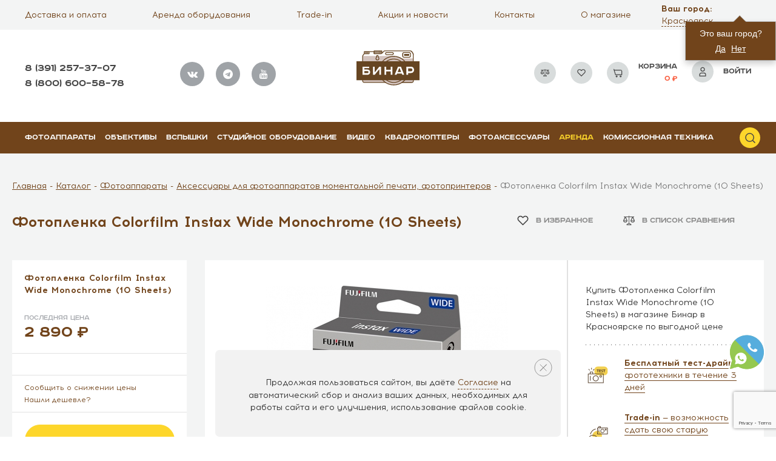

--- FILE ---
content_type: text/html; charset=UTF-8
request_url: https://binar-shop.ru/catalog/product/fotoplenka_colorfilm_instax_wide_monochrome_10_sheets/
body_size: 59977
content:
<!DOCTYPE html>
<html lang="ru">

<head>
	<title>Купить Фотопленка Colorfilm Instax Wide Monochrome (10 Sheets) 📷 в Красноярске за 2 890 ₽ | Акция </title>
	<meta name="viewport" content="width=device-width, initial-scale=1, maximum-scale=1, user-scalable=no" />
	<link rel="shortcut icon" type="image/x-icon" href="/local/templates/main/favicon.png">
	  	<!-- <script src="https://forma.tinkoff.ru/static/onlineScript.js" data-skip-moving="true"></script> -->
		<meta http-equiv="Content-Type" content="text/html; charset=UTF-8" />
<meta name="keywords" content="Фотопленка Colorfilm Instax Wide Monochrome (10 Sheets) купить, цена, красноярск, выгодно, интернет магазин" />
<meta name="description" content="Найдете цену ниже на  Фотопленка Colorfilm Instax Wide Monochrome (10 Sheets) - сделаем скидку. У нас вы получите расширенную гарантию от производителя, trade-in, онлайн-кредит. " />
<script data-skip-moving="true">(function(w, d, n) {var cl = "bx-core";var ht = d.documentElement;var htc = ht ? ht.className : undefined;if (htc === undefined || htc.indexOf(cl) !== -1){return;}var ua = n.userAgent;if (/(iPad;)|(iPhone;)/i.test(ua)){cl += " bx-ios";}else if (/Windows/i.test(ua)){cl += ' bx-win';}else if (/Macintosh/i.test(ua)){cl += " bx-mac";}else if (/Linux/i.test(ua) && !/Android/i.test(ua)){cl += " bx-linux";}else if (/Android/i.test(ua)){cl += " bx-android";}cl += (/(ipad|iphone|android|mobile|touch)/i.test(ua) ? " bx-touch" : " bx-no-touch");cl += w.devicePixelRatio && w.devicePixelRatio >= 2? " bx-retina": " bx-no-retina";if (/AppleWebKit/.test(ua)){cl += " bx-chrome";}else if (/Opera/.test(ua)){cl += " bx-opera";}else if (/Firefox/.test(ua)){cl += " bx-firefox";}ht.className = htc ? htc + " " + cl : cl;})(window, document, navigator);</script>


<link href="/bitrix/js/ui/design-tokens/dist/ui.design-tokens.css?171997454326358" type="text/css"  rel="stylesheet" />
<link href="/bitrix/js/ui/fonts/opensans/ui.font.opensans.css?17061563022555" type="text/css"  rel="stylesheet" />
<link href="/bitrix/js/main/popup/dist/main.popup.bundle.css?170615654329861" type="text/css"  rel="stylesheet" />
<link href="/bitrix/cache/css/s1/main/template_afc7f928807a7642b44e0928c5d73e1c/template_afc7f928807a7642b44e0928c5d73e1c_v1.css?1768439103572046" type="text/css"  data-template-style="true" rel="stylesheet" />







<style>img[src*="captcha.php"] {cursor: pointer;}</style>



		 
        
	<meta property="og:image" content="http://binar-shop.ru/upload/iblock/021/021e5389d34b0dd006a6fa0edef28146.jpg" />
		<meta property="og:url" content="http://binar-shop.ru/" />
	<meta property="og:type" content="website" />
	<meta property="og:title" content="Бинар - специализированный магазин фототехники" />
	<meta property="og:image:width" content="1280" />
	<meta property="og:image:height" content="570" />
	<meta property="og:description" content="Помогаем фотографам любого уровня мастерства на пути профессионального роста" />

	<!-- Global site tag (gtag.js) - Google Analytics -->
	<link rel="canonical" href="https://binar-shop.ru/catalog/product/fotoplenka_colorfilm_instax_wide_monochrome_10_sheets/" />
		<link rel="preload" href="/local/templates/main/fonts/Acrom/Acrom.woff" as="font" type="font/woff" crossorigin>
	<link rel="preload" href="/local/templates/main/fonts/Acrom/AcromBold.woff" as="font" type="font/woff" crossorigin>
	<link rel="preload" href="/local/templates/main/fonts/Acrom/AcromExtraBold.woff" as="font" type="font/woff" crossorigin>
	<link rel="preload" href="/local/templates/main/fonts/Acrom/AcromLight.woff" as="font" type="font/woff" crossorigin>
	<link rel="preload" href="/local/templates/main/fonts/RoadRadio/RoadRadio-Bold.woff" as="font" type="font/woff" crossorigin>
	<link rel="preload" href="/local/templates/main/fonts/RoadRadio/RoadRadio-Black.woff" as="font" type="font/woff" crossorigin>
	<link rel="preload" href="/local/templates/main/fonts/fontawesome-webfont.woff2?v=4.7.0" as="font" type="font/woff" crossorigin>
	<link rel="preload" href="/local/templates/main/fonts/icomoon.ttf?j8r8ul" as="font" type="font/woff" crossorigin>
    <link rel="preconnect" href="https://api.searchbooster.net" crossorigin />
<link rel="preconnect" href="https://cdn2.searchbooster.net" crossorigin />
<link rel="preconnect" href="https://api4.searchbooster.io" crossorigin />
<link rel="preconnect" href="https://cdn.searchbooster.io" crossorigin />
<script data-skip-moving="true">
    var sbRegionId = '';
    var sbUserId = '';
    var sbSegmentId = '';
    var sbScript = document.createElement('script');
    sbScript.src = 'https://cdn2.searchbooster.net/scripts/widget/4a09775c-e36b-42df-9d21-73306ad6ccbc/main.js';
    sbScript.setAttribute("data-sb-init-script", 1);
    sbScript.async = true;
    document.head.appendChild(sbScript);
</script>
</head>

<body class="main jivosite-top-position">
			<div style="display: none;">
		<!--LiveInternet counter-->
				<!--/LiveInternet-->
	</div>
	<div id="menuoverlay"></div>

	<div class="hidden"><svg xmlns="http://www.w3.org/2000/svg">
		<symbol viewBox="0 0 19 18">
			<path class="st0"
				d="M9.6 1c-4.5.1-8.1 3.8-8.1 8.4.1 4.6 3.8 8.2 8.4 8.1 4.6-.1 8.2-3.8 8.1-8.4C17.9 4.6 14.2 1 9.6 1zm1 2.8c.8 0 1.1.5 1.1 1 0 .7-.6 1.3-1.5 1.3-.9.1-1.2-.3-1.2-1 0-.5.5-1.3 1.6-1.3zM8.4 14.4c-.6 0-1-.3-.6-1.9l.7-2.7c.1-.4.1-.6 0-.6-.2 0-.9.3-1.4.6l-.3-.4c1.4-1.2 3-1.8 3.7-1.8.6 0 .7.7.4 1.7l-.8 2.8c-.1.5-.1.7.1.7s.7-.2 1.3-.6l.3.4c-1.3 1.3-2.8 1.8-3.4 1.8z" />
		</symbol>
		<symbol id="akcii" viewBox="0 0 512 512">
			<path class="st0"
				d="M257.8 100.6c-1.5.2-3 .2-4.5 0l-82.2-12.5-69.5 10.6V420l60.4-45.9c2.7-2 5.9-3 9-3 3.2 0 6.4 1 9 3l75.4 57.2 75.4-57.2c5.3-4.1 12.7-4.1 18.1 0l60.4 45.9V98.6L340 88.1l-82.2 12.5zm94.5 213.9H158.8c-8.3 0-15-6.7-15-15s6.7-15 15-15h193.5c8.3 0 15 6.7 15 15s-6.7 15-15 15zm0-70.1H158.8c-8.3 0-15-6.7-15-15s6.7-15 15-15h193.5c8.3 0 15 6.7 15 15s-6.7 15-15 15zm15-85.1c0 8.3-6.7 15-15 15H158.8c-8.3 0-15-6.7-15-15s6.7-15 15-15h193.5c8.3 0 15 6.7 15 15z" />
			<path
				d="M426.6 71l-84.4-12.8c-1.5-.2-3-.2-4.5 0l-82.2 12.5-82.2-12.5c-1.5-.2-3-.2-4.5 0L84.4 71c-7.3 1.1-12.7 7.4-12.7 14.8v364.4c0 5.7 3.2 10.9 8.3 13.4 5.1 2.5 11.2 2 15.7-1.5l75.4-57.2 75.4 57.2c5.3 4.1 12.7 4.1 18.1 0l75.4-57.2 75.4 57.2c2.7 2 5.8 3 9 3 2.3 0 4.5-.5 6.6-1.6 5.1-2.5 8.3-7.7 8.3-13.4V85.8c0-7.4-5.4-13.7-12.7-14.8zm-17.2 349L349 374.1c-5.3-4.1-12.7-4.1-18.1 0l-75.4 57.2-75.4-57.2c-2.7-2-5.9-3-9-3-3.2 0-6.4 1-9 3L101.6 420V98.6L171.1 88l82.2 12.5c1.5.2 3 .2 4.5 0L340 88.1l69.5 10.6V420z" />
			<path
				d="M143.8 159.3c0 8.3 6.7 15 15 15h193.5c8.3 0 15-6.7 15-15s-6.7-15-15-15H158.8c-8.3 0-15 6.7-15 15zM352.3 214.4H158.8c-8.3 0-15 6.7-15 15s6.7 15 15 15h193.5c8.3 0 15-6.7 15-15s-6.7-15-15-15zM352.3 284.6H158.8c-8.3 0-15 6.7-15 15s6.7 15 15 15h193.5c8.3 0 15-6.7 15-15s-6.7-15-15-15z" />
		</symbol>
		<symbol id="video" viewBox="0 0 512 512">
			<path d="M483,333.6H28c-8.6,0-15.6-7-15.6-15.6V23c0-8.6,7-15.6,15.6-15.6h455c8.6,0,15.6,7,15.6,15.6v295
			C498.6,326.6,491.6,333.6,483,333.6z M43.6,302.4h423.9V38.6H43.6V302.4z" />
			<polygon points="165.8,103.7 165.8,243.7 346.8,173.7" />
		</symbol>
		<symbol id="ArrowLeft" viewBox="0 0 23 18">
			<path id="Arrow_Left" data-name="Arrow Left" class="cls-1"
				d="M329.984 526h21.032a.984.984 0 1 1 0 1.968h-21.032a.984.984 0 1 1 0-1.968zm7.285-7.717l-7.952 7.938a1.021 1.021 0 1 0 1.446 1.443l7.952-7.937a1.022 1.022 0 0 0-1.446-1.444zm0 17.4l-7.952-7.937a1.022 1.022 0 1 1 1.446-1.444l7.952 7.937a1.022 1.022 0 0 1-1.446 1.443z"
				transform="translate(-329 -518)" />
		</symbol>
		<symbol id="ArrowRight" viewBox="0 0 23 18.031">
			<path id="Arrow_Right" data-name="Arrow Right" class="cls-1"
				d="M1569 527h21a1 1 0 0 1 0 2h-21a1 1 0 0 1 0-2zm13.73-7.717l7.95 7.952a1.021 1.021 0 0 1-1.44 1.447l-7.96-7.953a1.04 1.04 0 0 1 0-1.446 1.026 1.026 0 0 1 1.45 0zm0 17.431l7.95-7.952a1.021 1.021 0 0 0-1.44-1.447l-7.96 7.953a1.04 1.04 0 0 0 0 1.446 1.026 1.026 0 0 0 1.45 0z"
				transform="translate(-1568 -519)" />
		</symbol>
		<symbol id="articles" viewBox="0 0 512 512">
			<path
				d="M187.1 160.2H86c-9.4 0-17.1 7.6-17.1 17.1 0 9.4 7.6 17.1 17.1 17.1h101.1c9.4 0 17.1-7.6 17.1-17.1 0-9.4-7.7-17.1-17.1-17.1zM187.1 225.2H86c-9.4 0-17.1 7.6-17.1 17.1s7.6 17.1 17.1 17.1h101.1c9.4 0 17.1-7.6 17.1-17.1 0-9.4-7.7-17.1-17.1-17.1zM187.1 290.2H86c-9.4 0-17.1 7.6-17.1 17.1s7.6 17.1 17.1 17.1h101.1c9.4 0 17.1-7.6 17.1-17.1s-7.7-17.1-17.1-17.1z" />
			<path
				d="M494.9 85.4H287.3c-11.9 0-22.9 4.3-31.3 11.5-8.4-7.2-19.4-11.5-31.3-11.5H17.1C7.6 85.4 0 93.1 0 102.5v275.7c0 9.4 7.6 17.1 17.1 17.1h207.6c7.8 0 14.2 6.3 14.2 14.1v.1c0 9.4 7.6 17.1 17.1 17.1 9.4 0 17.1-7.6 17.1-17.1v-.1c0-7.8 6.4-14.1 14.2-14.1h207.6c9.4 0 17.1-7.6 17.1-17.1V102.5c0-9.4-7.6-17.1-17.1-17.1zm-256 48.4v229.4c-4.5-1.4-9.3-2.1-14.2-2.1H34.1V119.6h190.6c7.8 0 14.2 6.3 14.2 14.2zm239 227.3H287.3c-4.9 0-9.7.7-14.2 2.1V133.8v-.1c0-7.8 6.4-14.2 14.2-14.2h190.6v241.6z" />
			<path
				d="M324.9 194.4H426c9.4 0 17.1-7.6 17.1-17.1 0-9.4-7.6-17.1-17.1-17.1H324.9c-9.4 0-17.1 7.6-17.1 17.1 0 9.4 7.7 17.1 17.1 17.1zM324.9 259.4H426c9.4 0 17.1-7.6 17.1-17.1s-7.6-17.1-17.1-17.1H324.9c-9.4 0-17.1 7.6-17.1 17.1s7.7 17.1 17.1 17.1zM324.9 324.4H426c9.4 0 17.1-7.6 17.1-17.1s-7.6-17.1-17.1-17.1H324.9c-9.4 0-17.1 7.6-17.1 17.1s7.7 17.1 17.1 17.1z" />
		</symbol>
		<symbol id="basket" viewBox="0 0 16 15">
			<path d="M1.4668 1.27637L2.0268 3.14303M2.0268 3.14303L4.2668 10.6097H14.5335V5.0097C14.5335 4.84254 14.5335 4.6876 14.5335 4.54406C14.5335 3.43949 13.638 3.14303 12.5335 3.14303H2.0268ZM12.6668 14.343C12.1513 14.343 11.7335 13.9252 11.7335 13.4097C11.7335 12.8942 12.1513 12.4764 12.6668 12.4764C13.1823 12.4764 13.6001 12.8942 13.6001 13.4097C13.6001 13.9252 13.1823 14.343 12.6668 14.343ZM5.20013 13.4097C5.20013 12.8942 5.618 12.4764 6.13346 12.4764C6.64893 12.4764 7.0668 12.8942 7.0668 13.4097C7.0668 13.9252 6.64893 14.343 6.13346 14.343C5.618 14.343 5.20013 13.9252 5.20013 13.4097Z" stroke="#454545" fill="none" stroke-width="1.2"/>
		</symbol>
		<symbol id="blue" viewBox="0 0 33 33">
			<path class="st0" d="M.5.3h32v32H.5z" />
			<path class="st1"
				d="M15.2 10.1v4.4h9.2v4.3h-9.2v4.4l-6.6-6.5 6.6-6.6m0-2c-.5 0-1 .2-1.4.6l-6.6 6.5c-.4.4-.6.9-.6 1.4s.2 1 .6 1.4l6.6 6.5c.4.4.9.6 1.4.6.3 0 .5-.1.8-.2.7-.3 1.2-1 1.2-1.8v-2.4h7.2c1.1 0 2-.9 2-2v-4.3c0-1.1-.9-2-2-2h-7.2V10c0-.8-.5-1.5-1.2-1.8-.3 0-.6-.1-.8-.1z" />
		</symbol>
		<symbol id="car" viewBox="0 0 272 254">
			<path class="st0"
				d="M199.2 72.2h-45.1L126 100.3c-1.2 1.2-2.7 1.8-4.2 1.8s-3.1-.6-4.2-1.8c-2.3-2.3-2.3-6.1 0-8.5l19.7-19.7H104L66.1 110c-1.2 1.2-2.7 1.8-4.2 1.8s-3.1-.6-4.2-1.8c-2.3-2.3-2.3-6.1 0-8.5l29.4-29.4H16.7V120h182.5V72.2zM79.4 188.7c-2.5-7.1-9.2-12.2-17.1-12.2s-14.6 5.1-17.1 12.2c-.7 1.9-1 3.9-1 6s.4 4.1 1 6c2.5 7.1 9.2 12.2 17.1 12.2s14.6-5.1 17.1-12.2c.7-1.9 1-3.9 1-6s-.4-4.2-1-6z" />
			<path class="st0"
				d="M133.1 188.7h43.6c2.3-11.5 11.2-20.6 22.6-23.3V132H16.7v56.7h15.9c2.8-13.8 15-24.2 29.6-24.2 14.6 0 26.8 10.4 29.6 24.2h24.4c.1-.1.1-.2.2-.2l40.3-40.3c2.3-2.3 6.1-2.3 8.5 0 2.3 2.3 2.3 6.1 0 8.5l-32.1 32zM211.2 60.2h38.3l-8.8-10.9H33.1l-9.3 10.9h175.4zM211.2 72.2H256V120h-44.8zM223.4 188.7c-2.5-7.1-9.2-12.2-17.1-12.2-7.9 0-14.6 5.1-17.1 12.2-.7 1.9-1 3.9-1 6s.4 4.1 1 6c2.5 7.1 9.2 12.2 17.1 12.2 7.9 0 14.6-5.1 17.1-12.2.7-1.9 1-3.9 1-6s-.4-4.2-1-6zM211.2 164.9c12.3 2.1 22.1 11.6 24.6 23.7H256V132h-44.8v32.9z" />
			<path class="st1"
				d="M268 65.5v-.1c0-.2-.1-.4-.1-.6v-.2c-.1-.2-.1-.5-.2-.7-.1-.2-.2-.5-.3-.7l-.1-.1c-.1-.2-.3-.4-.4-.6v-.1l-18.4-22.8c-1.1-1.4-2.9-2.2-4.7-2.2H30.3c-1.8 0-3.4.8-4.6 2.1L6.2 62.3c-.2.2-.3.4-.5.6l-.1.1-.3.6s0 .1-.1.1c-.1.3-.1.5-.2.8v.1c-.1.2-.1.4-.1.6v.2c0 .2-.1.5-.1.8v128.5c0 3.3 2.7 6 6 6h21.9c2.8 13.8 15 24.2 29.6 24.2 14.6 0 26.8-10.4 29.6-24.2h84.9c2.8 13.8 15 24.2 29.6 24.2s26.8-10.4 29.6-24.2h26c3.3 0 6-2.7 6-6V66.2v-.7zM33.1 49.3h207.6l8.7 10.8H23.8l9.3-10.8zM16.7 72.2H87l-29.4 29.4c-2.3 2.3-2.3 6.1 0 8.5 1.2 1.2 2.7 1.8 4.2 1.8s3.1-.6 4.2-1.8l38-37.9h33.1l-19.7 19.7c-2.3 2.3-2.3 6.1 0 8.5 1.2 1.2 2.7 1.8 4.2 1.8s3.1-.6 4.2-1.8L154 72.2h45.1V120H16.7V72.2zm45.5 140.6c-7.9 0-14.6-5.1-17.1-12.2-.7-1.9-1-3.9-1-6s.4-4.1 1-6c2.5-7.1 9.2-12.2 17.1-12.2s14.6 5.1 17.1 12.2c.7 1.9 1 3.9 1 6s-.4 4.1-1 6c-2.4 7.1-9.2 12.2-17.1 12.2zm102.9-64.7c-2.3-2.3-6.1-2.3-8.5 0l-40.3 40.3c-.1.1-.1.2-.2.2H91.8c-2.8-13.8-15-24.2-29.6-24.2-14.6 0-26.8 10.4-29.6 24.2H16.7V132h182.5v33.3c-11.4 2.7-20.2 11.8-22.6 23.3H133l32.1-32.1c2.4-2.2 2.4-6 0-8.4zm41.1 64.7c-7.9 0-14.6-5.1-17.1-12.2-.7-1.9-1-3.9-1-6s.4-4.1 1-6c2.5-7.1 9.2-12.2 17.1-12.2 7.9 0 14.6 5.1 17.1 12.2.7 1.9 1 3.9 1 6s-.4 4.1-1 6c-2.4 7.1-9.2 12.2-17.1 12.2zm49.8-24.1h-20.2c-2.5-12.2-12.3-21.7-24.6-23.7v-33H256v56.7zM211.2 120V72.2H256V120h-44.8z" />
		</symbol>
		<symbol id="card" viewBox="0 0 28 19">
			<path class="st0"
				d="M2 13.9v1.2c0 .8.6 1.4 1.4 1.4h21.1c.8 0 1.4-.6 1.4-1.4v-1.2H2zM26 10V3.7c0-.8-.6-1.4-1.4-1.4H3.5c-.8 0-1.5.6-1.5 1.4V10h24z" />
			<path class="st1"
				d="M24.5 1.2h-21C2.1 1.2 1 2.3 1 3.7v11.5c0 1.4 1.1 2.5 2.5 2.5h21.1c1.4 0 2.5-1.1 2.5-2.5V3.7c-.1-1.4-1.2-2.5-2.6-2.5zm-21 1.1h21.1c.8 0 1.4.6 1.4 1.4V10H2V3.7c0-.8.7-1.4 1.5-1.4zm21 14.3h-21c-.8 0-1.5-.6-1.5-1.4V14h24v1.2c0 .8-.7 1.4-1.5 1.4z" />
		</symbol>
		<symbol id="clock" viewBox="0 0 257 254">
			<path class="st0"
				d="M223.8 93.5c-.1-.1-.1-.3-.2-.4C209.4 54.5 172.3 27 128.9 27c-55.7 0-101 45.3-101 101 0 15.7 3.6 30.6 10 43.9.1.2.2.5.3.7 16.6 33.4 51 56.4 90.7 56.4 55.7 0 101-45.3 101-101 0-12.1-2.1-23.7-6.1-34.5zM128.9 217c-33.6 0-62.9-18.7-78-46.2l22.7-22.7c2.3-2.3 2.3-6.1 0-8.5-2.3-2.3-6.1-2.3-8.5 0l-19.6 19.6c-2.3-6.2-4-12.6-4.9-19.4h.1l54.6-54.6c2.3-2.3 2.3-6.1 0-8.5-2.3-2.3-6.1-2.3-8.5 0L40 123.5c2.3-47 41.3-84.5 88.9-84.5 37 0 68.9 22.8 82.2 55L196 109.1c-2.3 2.3-2.3 6.1 0 8.5 1.2 1.2 2.7 1.8 4.2 1.8s3.1-.6 4.2-1.8l10.8-10.8c1.4 5.6 2.2 11.5 2.5 17.5l-40.3 40.3c-2.3 2.3-2.3 6.1 0 8.5 1.2 1.2 2.7 1.8 4.2 1.8s3.1-.6 4.2-1.8l30.8-30.8c-6.7 42.3-43.5 74.7-87.7 74.7z" />
			<path class="st0"
				d="M152.1 65.5c-3.1-1.2-6.6.4-7.7 3.5l-14.6 39.4c-10.3.6-18.5 9.1-18.5 19.5 0 9.7 7.1 17.8 16.4 19.3l15 58.2c.7 2.7 3.1 4.5 5.8 4.5.5 0 1-.1 1.5-.2 3.2-.8 5.1-4.1 4.3-7.3l-14.7-57c6.4-3.2 10.9-9.8 10.9-17.5 0-6.9-3.6-13-9.1-16.5l14.2-38.2c1.2-3.1-.4-6.5-3.5-7.7z" />
			<path class="st0"
				d="M128.9 3C60 3 3.9 59.1 3.9 128s56.1 125 125 125 125-56.1 125-125S197.8 3 128.9 3zm0 238c-62.3 0-113-50.7-113-113s50.7-113 113-113 113 50.7 113 113-50.7 113-113 113z" />
		</symbol>
		<symbol id="comparison" viewBox="0 0 18 15">
			<path stroke-width="0.3" d="M16.9728 7.61378L16.9592 7.61962L14.6638 2.71836H16.0512C16.0512 2.71836 16.0512 2.58773 16.0512 2.42662C16.0512 2.2655 16.0512 2.13487 16.0512 2.13487H9.31116V1.00003C9.31116 1.00003 9.15889 1 8.97109 1C8.78329 1 8.67959 1 8.63103 1.00003V2.13196H1.89437C1.89437 2.13196 1.89437 2.26258 1.89437 2.4237C1.89437 2.58481 1.89437 2.71252 1.89437 2.71252L3.32604 2.71544L1.02721 7.61378C1.0102 7.64795 1.00098 7.6846 1 7.72172C1 9.06147 2.26597 10.1476 3.82763 10.1476C5.38929 10.1476 6.65526 9.06147 6.65526 7.72172C6.65428 7.6846 6.64506 7.64795 6.62805 7.61378L4.33262 2.71252H8.63103V11.7332C7.00893 11.8382 5.74049 12.6842 5.74049 13.7083C5.74049 13.8694 5.89275 14 6.08055 14H11.8616C12.0494 14 12.2017 13.8694 12.2017 13.7083C12.2017 12.6842 10.9333 11.8382 9.31116 11.7332V2.71252H13.6538L11.3719 7.61378C11.3549 7.64795 11.3457 7.6846 11.3447 7.72172C11.3447 9.06147 12.6107 10.1476 14.1724 10.1476C15.734 10.1476 17 9.06147 17 7.72172C16.999 7.6846 16.9898 7.64795 16.9728 7.61378ZM3.82593 9.56845C2.77267 9.56721 1.87566 8.9113 1.70733 8.0193H5.93092C5.76344 8.90696 4.87405 9.56152 3.82593 9.56845ZM5.8085 7.43582H1.85016L3.83273 3.20265L5.8085 7.43582ZM11.4604 13.4165H6.47843C6.73007 12.7893 7.76727 12.305 8.96769 12.305C10.1681 12.305 11.2087 12.7893 11.4604 13.4165ZM14.1571 3.20557L16.1328 7.43582H12.1745L14.1571 3.20557ZM14.1571 9.56845V9.57136C13.1078 9.56418 12.2181 8.90813 12.0521 8.0193H16.2757C16.1073 8.9113 15.2103 9.56721 14.1571 9.56845Z" fill="#454545"></path>
			<path stroke-width="0.3" fill-rule="evenodd" clip-rule="evenodd" d="M9.46113 0.850098V1.98492H16.2012V2.8684H14.8996L17.0334 7.42459L17.0439 7.4201L17.1071 7.547C17.1335 7.60023 17.1484 7.65828 17.1499 7.71782L17.15 7.72177C17.15 9.16511 15.7945 10.2976 14.1723 10.2976C12.5502 10.2976 11.1947 9.16511 11.1947 7.72177V7.71782C11.1963 7.65901 11.2108 7.60164 11.2367 7.54895L13.4185 2.86257H9.46113V11.5945C10.2376 11.6655 10.9339 11.9027 11.4489 12.252C11.9932 12.6212 12.3517 13.1293 12.3517 13.7083C12.3517 13.973 12.1099 14.15 11.8616 14.15H6.08053C5.83228 14.15 5.59046 13.973 5.59046 13.7083C5.59046 13.1293 5.94893 12.6212 6.49324 12.252C7.0082 11.9027 7.70455 11.6655 8.48101 11.5945V2.86257H4.56849L6.76321 7.54879C6.78914 7.60153 6.80363 7.65895 6.80518 7.71782L6.80529 7.72177C6.80529 9.16511 5.44971 10.2976 3.82761 10.2976C2.2055 10.2976 0.849976 9.16511 0.849976 7.72177V7.71782C0.851527 7.65892 0.866087 7.60147 0.892041 7.54871L3.09014 2.865L1.74434 2.86226V1.982H8.48101V0.850154L9.46113 0.850098ZM8.78101 1.15006V2.282H2.04434V2.56212L3.56188 2.56596L1.16151 7.68067C1.15425 7.69525 1.15057 7.70993 1.14998 7.72415C1.15149 8.95927 2.32736 9.9976 3.82761 9.9976C5.32785 9.9976 6.50372 8.95927 6.50523 7.72415C6.50464 7.70993 6.50099 7.69523 6.49374 7.68065L6.49215 7.67746L4.09671 2.56257H8.78101V11.8738L8.6407 11.8829C7.85132 11.934 7.1556 12.1652 6.66165 12.5003C6.16622 12.8363 5.89046 13.2633 5.89046 13.7083C5.89046 13.7658 5.95318 13.85 6.08053 13.85H11.8616C11.989 13.85 12.0517 13.7658 12.0517 13.7083C12.0517 13.2633 11.7759 12.8363 11.2805 12.5003C10.7865 12.1652 10.0908 11.934 9.30144 11.8829L9.16113 11.8738V2.56257H13.889L11.5063 7.68067C11.499 7.69525 11.4953 7.70992 11.4947 7.72414C11.4962 8.95926 12.6721 9.9976 14.1723 9.9976C15.6662 9.9976 16.8384 8.96813 16.8499 7.74L14.4279 2.5684H15.9012V2.28492H9.16113V1.15006L8.78101 1.15006ZM3.83294 2.84853L6.04402 7.58586H1.61425L3.83294 2.84853ZM14.1573 2.85165L16.3684 7.58586H11.9385L14.1573 2.85165ZM2.08602 7.28586H5.57293L3.83247 3.55686L2.08602 7.28586ZM12.4104 7.28586H15.8972L14.1568 3.55957L12.4104 7.28586ZM1.52635 7.86934H6.11185L6.0783 8.04715C5.8947 9.02026 4.93038 9.71119 3.8269 9.71849L3.82573 9.71849C2.71693 9.71719 1.74445 9.02502 1.55991 8.04716L1.52635 7.86934ZM1.89995 8.16934C2.13083 8.88685 2.90274 9.41717 3.82546 9.41849C4.74326 9.41222 5.50859 8.88319 5.73827 8.16934H1.89995ZM11.8714 7.86934H16.4566L16.423 8.04716C16.2469 8.98072 15.3525 9.65387 14.307 9.7141V9.72244L14.156 9.72141C13.0514 9.71384 12.0866 9.02132 11.9046 8.04688L11.8714 7.86934ZM14.0573 9.41861L14.1569 9.41849C15.0799 9.4174 15.8521 8.88702 16.083 8.16934H12.2443C12.4644 8.85826 13.1832 9.37585 14.0573 9.41861ZM6.73766 13.2666H11.2009C11.0562 13.079 10.8204 12.9034 10.5081 12.7623C10.0877 12.5724 9.54882 12.455 8.96767 12.455C8.38652 12.455 7.8485 12.5724 7.42909 12.7622C7.11737 12.9033 6.88219 13.079 6.73766 13.2666ZM7.3054 12.4889C7.7676 12.2798 8.34839 12.155 8.96767 12.155C9.58694 12.155 10.1685 12.2798 10.6315 12.4889C11.0901 12.696 11.4532 12.996 11.5996 13.3607L11.6821 13.5666H6.2566L6.33919 13.3607C6.48545 12.9962 6.84755 12.6961 7.3054 12.4889Z" fill="#454545"></path>
		</symbol>


		<symbol id="delivery" viewBox="0 0 300 300">
			<path class="st0"
				d="M162.1 125.7h86.4c27.3 0 49.5-22.2 49.5-49.5v-23c0-27.3-22.2-49.5-49.5-49.5h-86.4c-27.3 0-49.5 22.2-49.5 49.5v23c0 27.3 22.2 49.5 49.5 49.5z" />
			<path class="st1"
				d="M147.6 46.2H171v7.1h-14.7V62H170v7h-13.7v15.4h-8.7V46.2zM177.5 46.7c2.8-.5 6.9-.8 11.5-.8 5.7 0 9.6.9 12.4 3 2.3 1.8 3.5 4.5 3.5 8 0 4.9-3.5 8.2-6.8 9.4v.2c2.7 1.1 4.1 3.6 5.1 7.1 1.2 4.3 2.4 9.3 3.1 10.8h-8.9c-.6-1.1-1.5-4.2-2.7-8.9-1-4.8-2.7-6.1-6.2-6.1h-2.6v15h-8.6V46.7zm8.6 16.5h3.4c4.3 0 6.9-2.2 6.9-5.5 0-3.5-2.4-5.3-6.4-5.3-2.1 0-3.3.2-3.9.3v10.5zM233.9 68.3h-14.1v9.1h15.7v7.1h-24.4V46.2h23.6v7.1h-14.9v7.9h14.1v7.1zM264.2 68.3h-14.1v9.1h15.7v7.1h-24.4V46.2H265v7.1h-14.9v7.9h14.1v7.1z" />
			<g>
				<path class="st1"
					d="M262.9 241.1h-4.4v-48.8h-18.2l-4.4-44.3h-39.5v-39.9H19.1v133h-4.4c-7.3 0-13.3 6-13.3 13.3s6 13.3 13.3 13.3h26.6c0 17.1 13.9 31 31 31s31-13.9 31-31h84.2c0 17.1 13.9 31 31 31s31-13.9 31-31h13.3c7.3 0 13.3-6 13.3-13.3s-5.9-13.3-13.2-13.3zm-35-84.3l3.5 35.5h-35v-35.5h31.5zm-40.4 44.4v17.7H27.9v-62.1h159.6v44.4zM27.9 116.9h159.6v31H27.9v-31zm-8.8 141.9h-4.4c-2.4 0-4.4-2-4.4-4.4 0-2.4 2-4.4 4.4-4.4h4.4v8.8zm53.2 31.1c-12.2 0-22.2-9.9-22.2-22.2 0-12.2 9.9-22.2 22.2-22.2s22.2 9.9 22.2 22.2c-.1 12.2-10 22.2-22.2 22.2zm29.7-31.1c-3.8-12.8-15.7-22.2-29.7-22.2s-25.9 9.4-29.7 22.2H27.9v-31h159.6v31H102zm116.6 31.1c-12.2 0-22.2-9.9-22.2-22.2 0-12.2 9.9-22.2 22.2-22.2s22.2 9.9 22.2 22.2c-.1 12.2-10 22.2-22.2 22.2zm31-31.1h-1.3c-3.8-12.8-15.7-22.2-29.7-22.2-8.7 0-16.5 3.6-22.2 9.4v-44.8H249.6V258.8zm13.3 0h-4.4V250h4.4c2.4 0 4.4 2 4.4 4.4 0 2.4-2 4.4-4.4 4.4z" />
				<path class="st1"
					d="M72.3 254.4c-7.3 0-13.3 6-13.3 13.3 0 7.3 6 13.3 13.3 13.3s13.3-6 13.3-13.3c0-7.3-6-13.3-13.3-13.3zm0 17.7c-2.4 0-4.4-2-4.4-4.4s2-4.4 4.4-4.4 4.4 2 4.4 4.4-2 4.4-4.4 4.4zM218.6 254.4c-7.3 0-13.3 6-13.3 13.3 0 7.3 6 13.3 13.3 13.3s13.3-6 13.3-13.3c0-7.3-6-13.3-13.3-13.3zm0 17.7c-2.4 0-4.4-2-4.4-4.4s2-4.4 4.4-4.4c2.4 0 4.4 2 4.4 4.4s-2 4.4-4.4 4.4zM23.5 32.7h109.9v8.9H23.5zM5.8 54.9h95.5v8.9H5.8zM23.5 77h67.4v8.9H23.5z" />
			</g>
		</symbol>
		<symbol id="gift" viewBox="0 0 272 254">
			<path class="st0" d="M32.6 110H187v92H32.6z" />
			<path class="st1"
				d="M56.8 37.3h-28V76h28zM124.8 37.3h28.5V76h-28.5zM120.4 147c1.2 0 2.4.5 3.2 1.4l14.1 14.5V85.5h-16.4l-2.5 1.1-16.5 7.5v69l14.9-14.9c.8-.8 2-1.2 3.2-1.2zM162.7 128.7l9 9V92.3l-14.9-6.8h-10.2v52.9l9.7-9.7c1.8-1.8 4.7-1.8 6.4 0z" />
			<path class="st1"
				d="M213.8 103.1c-2.7 1.7-5.8 2.6-8.9 2.6-2.3 0-4.6-.5-6.8-1.5l-17.3-7.9v52.2c0 1.8-1.1 3.5-2.8 4.2-1.7.7-3.6.3-4.9-1l-13.5-13.5-12.9 12.9V174c0 1.8-1.1 3.5-2.8 4.2-.5.2-1.1.3-1.7.3-1.2 0-2.4-.5-3.2-1.4l-18.7-19.2-19.3 19.3c-1.3 1.3-3.2 1.7-4.9 1-1.7-.7-2.8-2.3-2.8-4.2V98.2l-13.2 6c-2.2 1-4.5 1.5-6.8 1.5-3.1 0-6.2-.9-8.9-2.6-4.7-3-7.5-8.2-7.5-13.8V85h-2.1v124.5h163.8V98.4c-1.3 1.9-2.9 3.4-4.8 4.7zM221.3 76h21.9V37.3h-21.9z" />
			<path class="st2"
				d="M252.2 28.3h-30.8v-3.6c0-5.6-2.8-10.8-7.5-13.8s-10.6-3.5-15.7-1.2L157 28.3h-35.6L80 9.7c-5.1-2.3-11-1.9-15.7 1.2-4.7 3-7.5 8.2-7.5 13.8v3.6h-37V85h25.9v133.5h181.8V85h24.6V28.3zm-183-9.9c1.2-.8 2.6-1.2 4-1.2 1 0 2.1.2 3.1.7l39.5 17.8v42.4L76.4 96c-2.4 1.1-5 .9-7.1-.5-2.2-1.4-3.4-3.7-3.4-6.3V24.7c-.1-2.6 1.2-4.9 3.3-6.3zm139.7 0c2.2 1.4 3.4 3.7 3.4 6.3v64.6c0 2.6-1.2 4.9-3.4 6.3-2.2 1.4-4.8 1.6-7.1.5l-39.5-17.9V35.7l39.5-17.8c2.4-1.1 5-.9 7.1.5zM102.2 94.2l16.5-7.5 2.5-1.1h16.4V163l-14.1-14.5c-.8-.9-2-1.4-3.2-1.4-1.2 0-2.4.5-3.2 1.3l-14.9 14.9V94.2zm44.5-8.7h10.2l14.9 6.8v45.4l-9-9c-1.8-1.8-4.6-1.8-6.4 0l-9.7 9.7V85.5zm6.6-9.5h-28.5V37.3h28.5V76zM28.8 76V37.3h28V76h-28zm25.9 133.5V85h2.1v4.3c0 5.6 2.8 10.8 7.5 13.8 2.7 1.7 5.8 2.6 8.9 2.6 2.3 0 4.6-.5 6.8-1.5l13.2-6V174c0 1.8 1.1 3.5 2.8 4.2 1.7.7 3.6.3 4.9-1l19.3-19.3 18.7 19.2c.9.9 2 1.4 3.2 1.4.6 0 1.1-.1 1.7-.3 1.7-.7 2.8-2.3 2.8-4.2v-22.9l12.9-12.9 13.5 13.5c1.3 1.3 3.2 1.7 4.9 1 1.7-.7 2.8-2.3 2.8-4.2V96.4l17.3 7.9c2.2 1 4.5 1.5 6.8 1.5 3.1 0 6.2-.9 8.9-2.6 1.9-1.2 3.5-2.8 4.7-4.6v111.1H54.7zM243.2 76h-21.8V37.3h21.8V76z" />
			<path class="st3"
				d="M162.3 35.7v42.4L201.8 96c2.4 1.1 4.9.9 7.1-.5 2.2-1.4 3.4-3.7 3.4-6.3V24.7c0-2.6-1.2-4.9-3.4-6.3-2.2-1.4-4.8-1.6-7.1-.5l-39.5 17.8zM65.8 89.2c0 2.6 1.2 4.9 3.4 6.3 2.2 1.4 4.8 1.6 7.1.5l39.5-17.9V35.7L76.3 17.9c-1-.5-2-.7-3.1-.7-1.4 0-2.8.4-4 1.2-2.2 1.4-3.4 3.7-3.4 6.3v64.5z" />
		</symbol>
		<symbol id="green" viewBox="0 0 33 33">
			<path class="st0" d="M.7.3h32v32H.7z" />
			<path class="st1"
				d="M14.9 16.2h-.1v6.5l1.4-.9c.3-.2.8-.2 1.1 0l1.2.8v-6.4h-3.6zM13.7 10.8L9.8 9h-.2c-.1 0-.1.1-.1.2V16c0 .1.1.2.1.2.1 0 .1.1.3 0l3.9-1.8v-3.6zM15.7 11.1h2v3.1h-2zM23.8 9.1c-.1 0-.1-.1-.3 0l-3.9 1.7v3.8l3.9 1.8h.3c.1 0 .1-.1.1-.2V9.3c0-.1-.1-.2-.1-.2z" />
			<path class="st2"
				d="M24.8 7.4c-.6-.4-1.5-.5-2.2-.2l-4.3 1.9h-3.5l-4.3-1.9c-.6-.3-1.4-.2-2 .2-.6.4-1 1.1-1 1.9v6.8c0 .8.4 1.5 1 1.9.4.2.8.4 1.2.4.3 0 .6-.1.9-.2l2.1-1v7.4c0 .4.2.7.5.9.3.2.7.2 1 0l2.4-1.5 2.2 1.5c.2.1.4.2.6.2.2 0 .3 0 .5-.1.3-.2.5-.5.5-.9v-7.4l2.1 1c.3.1.6.2.9.2.4 0 .9-.1 1.2-.4.6-.4 1-1.1 1-1.9V9.3c.3-.8-.1-1.5-.8-1.9zm-7.2 6.8h-2v-3.1h2v3.1zm-7.8 2.1h-.3c-.1 0-.1-.1-.1-.2V9.3c0-.1.1-.2.1-.2h.2l3.9 1.7v3.8l-3.8 1.7zm8.7 6.4l-1.2-.8c-.3-.2-.8-.2-1.1 0l-1.4.9v-6.5h3.7v6.4zm5.4-6.6c0 .1-.1.2-.1.2-.1 0-.1.1-.3 0l-3.9-1.8v-3.8L23.5 9h.3c.1 0 .1.1.1.2v6.9z" />
		</symbol>
		<symbol id="guarantee" viewBox="0 0 312 300">
			<circle class="st0" cx="81.4" cy="142.7" r="70.4" />
			<path class="st1"
				d="M105.4 76.6l-5.9-7-24.3 20.3-6.3-6.3-6.5 6.5 12.2 12.2zM120.9 73.1h69v9.2h-69zM120.9 91.5h78.2v9.2h-78.2zM105.4 122.6l-5.9-7-24.3 20.3-6.3-6.2-6.5 6.5 12.2 12.1zM120.9 119.1h96.6v9.2h-96.6zM120.9 137.5h18.4v9.2h-18.4zM148.5 137.5h69v9.2h-69zM105.4 168.7l-5.9-7.1-24.3 20.3-6.3-6.2-6.5 6.5 12.2 12.2zM120.9 165.1h96.6v9.2h-96.6zM120.9 183.5h69v9.2h-69zM199.1 183.5h18.4v9.2h-18.4zM199.1 73.1h18.4v9.2h-18.4z" />
			<path class="st1"
				d="M291.2 220.3h-36.8V31.7c0-12.7-10.3-23-23-23H42.7c-12.7 0-23 10.3-23 23s10.3 23 23 23V294H236v-27.6h18.4V248h36.8c7.6 0 13.8-6.2 13.8-13.8 0-7.7-6.2-13.9-13.8-13.9zM245.1 31.7v188.7h-9.2V45.5h-4.6c-7.6 0-13.8-6.2-13.8-13.8s6.2-13.8 13.8-13.8c7.6 0 13.8 6.2 13.8 13.8zm-216.2 0c0-7.6 6.2-13.8 13.8-13.8H213c-2.9 3.9-4.7 8.6-4.7 13.8s1.8 9.9 4.7 13.8H42.7c-7.6 0-13.8-6.2-13.8-13.8zm23 253.1V54.7h174.9v165.7H97.1l-41.4 13.8L97.1 248h129.6v36.8H51.9zm32.9-50.7l8.5-2.8v5.6l-8.5-2.8zm160.3 23h-9.2v-9.2h9.2v9.2zm9.2-18.4H102.5v-9.2h151.8v9.2zm18.4 0h-9.2v-9.2h9.2v9.2zm18.5 0H282v-9.2h9.2c2.5 0 4.6 2.1 4.6 4.6 0 2.6-2.1 4.6-4.6 4.6z" />
		</symbol>
		<symbol id="like" viewBox="0 0 12 10">
			<path fill-rule="evenodd" clip-rule="evenodd" d="M3.69038 1.45002C2.63716 1.45002 1.78336 2.30382 1.78336 3.35704C1.78336 3.86281 1.98428 4.34787 2.34192 4.70551L6.00003 8.36362L9.65814 4.70551C10.0158 4.34787 10.2167 3.86281 10.2167 3.35704C10.2167 2.30382 9.36289 1.45002 8.30967 1.45002C7.8039 1.45002 7.31884 1.65094 6.9612 2.00857L6.31823 2.65155C6.14249 2.82729 5.85757 2.82729 5.68183 2.65155L5.03885 2.00857C4.68122 1.65094 4.19616 1.45002 3.69038 1.45002ZM0.883362 3.35704C0.883362 1.80677 2.14011 0.550018 3.69038 0.550018C4.43485 0.550018 5.14883 0.845758 5.67525 1.37218L6.00003 1.69696L6.32481 1.37218C6.85123 0.845757 7.5652 0.550018 8.30967 0.550018C9.85995 0.550018 11.1167 1.80676 11.1167 3.35704C11.1167 4.10151 10.821 4.81549 10.2945 5.34191L6.31823 9.31822C6.23383 9.40261 6.11938 9.45002 6.00003 9.45002C5.88068 9.45002 5.76622 9.40261 5.68183 9.31822L1.70552 5.3419C1.1791 4.81549 0.883362 4.10151 0.883362 3.35704Z"/>
		</symbol>
		<symbol id="link-symbol" viewBox="0 0 457.03 457.03">
			<path
				d="M421.512 207.074l-85.795 85.767c-47.352 47.38-124.169 47.38-171.529 0-7.46-7.439-13.296-15.821-18.421-24.465l39.864-39.861c1.895-1.911 4.235-3.006 6.471-4.296 2.756 9.416 7.567 18.33 14.972 25.736 23.648 23.667 62.128 23.634 85.762 0l85.768-85.765c23.666-23.664 23.666-62.135 0-85.781-23.635-23.646-62.105-23.646-85.768 0l-30.499 30.532c-24.75-9.637-51.415-12.228-77.373-8.424l64.991-64.989c47.38-47.371 124.177-47.371 171.557 0 47.357 47.369 47.357 124.178 0 171.546zm-226.804 141.03l-30.521 30.532c-23.646 23.634-62.128 23.634-85.778 0-23.648-23.667-23.648-62.138 0-85.795l85.778-85.767c23.665-23.662 62.121-23.662 85.767 0 7.388 7.39 12.204 16.302 14.986 25.706 2.249-1.307 4.56-2.369 6.454-4.266l39.861-39.845c-5.092-8.678-10.958-17.03-18.421-24.477-47.348-47.371-124.172-47.371-171.543 0L35.526 249.96c-47.366 47.385-47.366 124.172 0 171.553 47.371 47.356 124.177 47.356 171.547 0l65.008-65.003c-25.972 3.826-52.644 1.213-77.373-8.406z" />
		</symbol>
		<symbol id="location" viewBox="0 0 200 251">
			<path class="st0"
				d="M99.7 4.7C52 4.7 13.1 43.6 13.1 91.3c0 19.6 13.9 51.3 41.2 94.2C74.4 217 94.8 243.4 95 243.6c1.1 1.5 2.9 2.3 4.7 2.3 1.9 0 3.6-.9 4.7-2.3.2-.3 20.5-26.6 40.6-58.1 27.4-42.9 41.2-74.6 41.2-94.2.1-47.7-38.7-86.6-86.5-86.6zM135 179c-14 22-28.2 41.4-35.3 51-7.1-9.6-21.3-29-35.3-51-25.7-40.3-39.3-70.7-39.3-87.7 0-41.1 33.5-74.6 74.6-74.6s74.6 33.5 74.6 74.6c0 17.1-13.6 47.4-39.3 87.7z" />
			<path class="st0"
				d="M158.9 71.2c0-.1-.1-.2-.1-.4-9-23.8-32.1-40.8-59-40.8C65 30 36.7 58.3 36.7 93.1c0 14.2 9.9 37 29.5 67.7 14.3 22.4 28.7 41.1 28.9 41.3 1.1 1.5 2.9 2.3 4.7 2.3 1.9 0 3.6-.9 4.7-2.3.1-.2 14.6-18.9 28.9-41.3 19.6-30.7 29.5-53.5 29.5-67.7 0-7.6-1.4-15-4-21.9zM99.7 188.7c-10.9-14.6-27.6-38.9-38.9-60.5l37.9-37.9c2.3-2.3 2.3-6.1 0-8.5-2.3-2.3-6.1-2.3-8.5 0l-34.9 34.9c-4.1-9.2-6.7-17.4-6.7-23.5 0-28.2 22.9-51.1 51.1-51.1 20.6 0 38.4 12.2 46.5 29.8l-51.8 51.8c-2.3 2.3-2.3 6.1 0 8.5 1.2 1.2 2.7 1.8 4.2 1.8s3.1-.6 4.2-1.8l47.3-47.3c.4 2.7.7 5.5.7 8.3.1 22-33.3 71.6-51.1 95.5z" />
		</symbol>
		<symbol id="mail" viewBox="0 0 272 254">
			<path class="st0" d="M233.6 48.7H38.8l97.4 81z" />
			<path class="st0"
				d="M189.1 170.3c-1.2 1.2-2.7 1.8-4.2 1.8s-3.1-.6-4.2-1.8c-2.3-2.3-2.3-6.1 0-8.5l63.6-63.6V55.5l-104.2 86.6c-1.1.9-2.5 1.4-3.8 1.4s-2.7-.5-3.8-1.4L28.2 55.5v97.1l37.3-33.4c2.5-2.2 6.3-2 8.5.5s2 6.3-.5 8.5l-45.3 40.6V190h15.2l20-20c2.3-2.3 6.1-2.3 8.5 0 2.3 2.3 2.3 6.1 0 8.5L60.4 190h183.8v-74.8l-55.1 55.1z" />
			<path class="st1"
				d="M256.2 42.1s0-.1 0 0c0-.3-.1-.4-.1-.6 0-.1 0-.2-.1-.2 0-.1-.1-.2-.1-.3 0-.1-.1-.2-.1-.3 0-.1-.1-.2-.1-.3 0-.1-.1-.2-.1-.3 0-.1-.1-.2-.1-.2-.1-.1-.2-.3-.2-.4 0 0 0-.1-.1-.1-.1-.2-.2-.3-.4-.5l-.1-.1-.3-.3c-.1-.1-.2-.1-.2-.2l-.2-.2c-.1-.1-.2-.1-.3-.2-.1 0-.1-.1-.2-.1-.1-.1-.2-.1-.3-.2-.1 0-.1-.1-.2-.1s-.2-.1-.3-.1c-.1 0-.2-.1-.3-.1-.1 0-.2-.1-.3-.1-.1 0-.2-.1-.3-.1-.1 0-.2 0-.3-.1-.1 0-.2-.1-.3-.1h-1H21.1c-.1 0-.2.1-.3.1-.1 0-.2 0-.2.1-.1 0-.2.1-.3.1-.1 0-.2.1-.2.1-.1 0-.2.1-.3.1-.1 0-.2.1-.3.1-.1 0-.2.1-.2.1-.1.1-.2.1-.3.2-.1 0-.1.1-.2.1-.1.1-.2.1-.3.2l-.2.2-.2.2-.3.3-.1.1c-.1.2-.2.3-.4.5v.1c-.1.1-.2.3-.3.4 0 .1-.1.1-.1.2-.1.1-.1.2-.1.3 0 .1-.1.2-.1.3 0 .1-.1.2-.1.3 0 .1-.1.2-.1.3 0 .1 0 .2-.1.3 0 .2-.1.3-.1.5V196c0 3.3 2.7 6 6 6h228c3.3 0 6-2.7 6-6V42.7c-.1-.2-.1-.4-.1-.6zm-22.6 6.6l-97.4 81-97.4-81h194.8zM60.4 190l11.5-11.5c2.3-2.3 2.3-6.1 0-8.5-2.3-2.3-6.1-2.3-8.5 0l-20 20H28.2v-21.3l45.3-40.6c2.5-2.2 2.7-6 .5-8.5s-6-2.7-8.5-.5l-37.3 33.4v-97l104.2 86.6c1.1.9 2.5 1.4 3.8 1.4s2.7-.5 3.8-1.4l104.2-86.6v42.7l-63.6 63.6c-2.3 2.3-2.3 6.1 0 8.5 1.2 1.2 2.7 1.8 4.2 1.8s3.1-.6 4.2-1.8l55.1-55.1V190H60.4z" />
		</symbol>
		<symbol id="master_class" viewBox="0 0 312 318">
			<path class="st0"
				d="M151.5 315h97c27.3 0 49.5-22.2 49.5-49.5v-30c0-27.3-22.2-49.5-49.5-49.5h-97c-27.3 0-49.5 22.2-49.5 49.5v30c0 27.3 22.2 49.5 49.5 49.5z" />
			<path class="st1"
				d="M139 231h24.7v7.5h-15.5v9.2h14.5v7.4h-14.5v16.3H139V231zM170.6 231.5c2.9-.5 7.3-.8 12.2-.8 6 0 10.2.9 13.1 3.2 2.4 1.9 3.7 4.7 3.7 8.5 0 5.2-3.7 8.7-7.1 10v.2c2.8 1.1 4.4 3.8 5.4 7.6 1.3 4.6 2.5 9.8 3.3 11.4h-9.4c-.7-1.1-1.6-4.4-2.8-9.4-1.1-5-2.8-6.4-6.5-6.5h-2.8v15.9h-9.1v-40.1zm9 17.4h3.6c4.6 0 7.3-2.3 7.3-5.8 0-3.7-2.5-5.6-6.7-5.6-2.2 0-3.5.2-4.1.3v11.1zM230.2 254.3h-14.9v9.6H232v7.5h-25.8V231h25v7.5h-15.8v8.4h14.9v7.4zM262.3 254.3h-14.9v9.6H264v7.5h-25.8V231h25v7.5h-15.8v8.4h14.9v7.4z" />
			<g>
				<path class="st2"
					d="M261 138l35.2-14.4c9.9-4.1 9.9-18.1 0-22.2L181 54c-8.8-3.6-18.7-3.6-27.6 0L40 100.4c-9.9 4.1-9.9 18.1 0 22.2l35.2 14.5" />
				<path class="st3"
					d="M155.3 170l-80-32.9v44.6s19.4 33.1 90.4 33.1 95.3-31.1 95.3-31.1V138l-78.1 32c-8.9 3.6-18.8 3.6-27.6 0z" />
				<ellipse class="st4" cx="167.8" cy="110.1" rx="18" ry="11.4" />
				<path class="st2" d="M164 110.7H33.1v80.1" />
				<circle class="st2" cx="33.2" cy="204.1" r="15.7" />
				<path class="st2" d="M22.7 216.7L9 277.6h49.3l-14.6-60.9" />
			</g>
			<path class="st2" d="M166 32.7V1M69.3 55L37.7 36M261 52l31.6-19" />
		</symbol>
		<symbol id="news" viewBox="0 0 512 512">
			<path
				d="M453 79.4L133.1 154c-9.3 2.2-12.2 9.3-12.2 18.9H99.5c-32.7 0-59.2 26.6-59.2 59.2s26.6 59.2 59.2 59.2H121c0 9.6 2.9 16.8 12.2 18.9L162 317l31.8 118.7c2.3 8.4 10.9 13.4 19.4 11.2l74.4-19.9c8.4-2.3 13.4-10.9 11.2-19.4L282 345l171 39.9c9.9 2.3 19.4-5.3 19.4-15.4V94.8c0-10.2-9.5-17.7-19.4-15.4zM120.9 259.7H99.5c-15.2 0-27.6-12.4-27.6-27.6s12.4-27.6 27.6-27.6H121l-.1 55.2zm99.4 152.6L197 325.2l50.1 11.7 17.1 63.7-43.9 11.7zm146.2-80.1l-213.9-49.9V181.9L366.5 132v200.2zm74.3 17.3l-42.7-9.9V124.7l42.7-9.9v234.7z" />
		</symbol>
		<symbol id="orange" viewBox="0 0 33 33">
			<path class="st0" d="M.5.3h32v32H.5z" />
			<path class="st1"
				d="M16.5 7.7c-4.8 0-8.6 3.9-8.6 8.6 0 4.8 3.9 8.6 8.6 8.6s8.6-3.9 8.6-8.6c0-4.8-3.9-8.6-8.6-8.6zm-1 3.2c0-.6.4-1 1-1s1 .4 1 1V17c0 .6-.4 1-1 1s-1-.4-1-1v-6.1zm1 11.6c-.7 0-1.3-.6-1.3-1.3 0-.7.6-1.3 1.3-1.3.7 0 1.3.6 1.3 1.3-.1.7-.6 1.3-1.3 1.3z" />
			<path class="st2" d="M16.5 18c.6 0 1-.4 1-1v-6.1c0-.6-.4-1-1-1s-1 .4-1 1V17c0 .5.4 1 1 1z" />
			<path class="st2"
				d="M16.5 5.7c-5.9 0-10.6 4.8-10.6 10.6 0 5.9 4.8 10.6 10.6 10.6s10.6-4.8 10.6-10.6c0-5.9-4.8-10.6-10.6-10.6zm0 19.2c-4.8 0-8.6-3.9-8.6-8.6 0-4.8 3.9-8.6 8.6-8.6s8.6 3.9 8.6 8.6c0 4.7-3.9 8.6-8.6 8.6z" />
			<circle class="st2" cx="16.5" cy="21.2" r="1.3" />
		</symbol>
		<symbol id="phone" viewBox="0 0 272 254">
			<path class="st0"
				d="M78.2 185H200v-38.5l-21.1 21.1c-1.2 1.2-2.7 1.8-4.2 1.8s-3.1-.6-4.2-1.8c-2.3-2.3-2.3-6.1 0-8.5l29.6-29.6V47h-49.8l-54.6 54.6c-1.2 1.2-2.7 1.8-4.2 1.8s-3.1-.6-4.2-1.8c-2.3-2.3-2.3-6.1 0-8.5L133.2 47H73v126.2l97.4-97.4c2.3-2.3 6.1-2.3 8.5 0 2.3 2.3 2.3 6.1 0 8.5L78.2 185zM73 21h127v14H73zM73 197v31h127v-31H73zm64.5 25.9c-5.9 0-10.7-4.8-10.7-10.7s4.8-10.7 10.7-10.7 10.7 4.8 10.7 10.7-4.8 10.7-10.7 10.7z" />
			<path class="st1"
				d="M61 9v231h151V9H61zm117.9 66.8c-2.3-2.3-6.1-2.3-8.5 0L73 173.2V47h60.2L87.1 93.1c-2.3 2.3-2.3 6.1 0 8.5 1.2 1.2 2.7 1.8 4.2 1.8s3.1-.6 4.2-1.8L150.2 47H200v82.5l-29.6 29.6c-2.3 2.3-2.3 6.1 0 8.5 1.2 1.2 2.7 1.8 4.2 1.8s3.1-.6 4.2-1.8l21.1-21.1V185H78.2L178.9 84.2a5.8 5.8 0 0 0 0-8.4zM200 21v14H73V21h127zM73 228v-31h127v31H73z" />
			<path class="st1"
				d="M137.5 201.5c-5.9 0-10.7 4.8-10.7 10.7s4.8 10.7 10.7 10.7 10.7-4.8 10.7-10.7-4.8-10.7-10.7-10.7z" />
		</symbol>
		<symbol id="red" viewBox="0 0 32 32">
			<path class="st0" d="M0 0h32v32H0z" />
			<path class="st1"
				d="M20.4 19.2c-.3 0-.7.1-.9.4-.5.5-.5 1.3 0 1.8.2.2.6.4.9.4s.7-.1.9-.4c.5-.5.5-1.3 0-1.8-.2-.3-.6-.4-.9-.4zM12.5 12.5c.5-.5.5-1.3 0-1.8-.2-.2-.6-.4-.9-.4s-.7.1-.9.4c-.5.5-.5 1.3 0 1.8.2.2.6.4.9.4s.6-.2.9-.4z" />
			<path class="st2"
				d="M22.3 9.7c-.4-.4-1-.4-1.4 0L9.7 20.9c-.4.4-.4 1 0 1.4.2.2.5.3.7.3s.5-.1.7-.3l11.2-11.2c.4-.4.4-1 0-1.4zM13.9 13.9c1.3-1.3 1.3-3.3 0-4.6-.6-.6-1.5-1-2.3-1s-1.7.3-2.3 1c-1.3 1.3-1.3 3.3 0 4.6.6.6 1.5 1 2.3 1s1.7-.4 2.3-1zm-3.2-3.2c.2-.2.6-.4.9-.4s.7.1.9.4c.5.5.5 1.3 0 1.8-.2.2-.6.4-.9.4s-.7-.1-.9-.4c-.5-.5-.5-1.3 0-1.8zM22.7 18.1c-.6-.6-1.5-1-2.3-1s-1.7.3-2.3 1c-1.3 1.3-1.3 3.3 0 4.6.6.6 1.5 1 2.3 1s1.7-.3 2.3-1c1.3-1.3 1.3-3.3 0-4.6zm-1.4 3.2c-.2.2-.6.4-.9.4s-.7-.1-.9-.4c-.5-.5-.5-1.3 0-1.8.2-.2.6-.4.9-.4s.7.1.9.4c.5.5.5 1.3 0 1.8z" />
		</symbol>
		<symbol id="test" viewBox="0 0 302 263">
			<path class="st0"
				d="M148.5 137.3h97c27.3 0 49.5-22.2 49.5-49.5v-30c0-27.3-22.2-49.5-49.5-49.5h-97C121.2 8.3 99 30.5 99 57.8v30c0 27.4 22.2 49.5 49.5 49.5z" />
			<path class="st1"
				d="M143.8 61h-10.9v-7.7H164V61h-11v32.8h-9.2V61zM192.9 76.7H178v9.6h16.6v7.5h-25.8V53.3h25v7.5H178v8.4h14.9v7.5zM201.2 84.3c2.5 1.3 6.2 2.5 10.1 2.5 4.2 0 6.4-1.7 6.4-4.4 0-2.5-1.9-4-6.8-5.7-6.7-2.3-11.1-6.1-11.1-11.9 0-6.9 5.8-12.2 15.3-12.2 4.6 0 7.9 1 10.3 2l-2 7.4c-1.6-.8-4.5-1.9-8.5-1.9S209 61.9 209 64c0 2.6 2.3 3.7 7.5 5.7 7.1 2.6 10.5 6.4 10.5 12.1 0 6.8-5.2 12.5-16.3 12.5-4.6 0-9.2-1.2-11.5-2.5l2-7.5zM241.1 61h-10.9v-7.7h31.1V61h-11v32.8h-9.2V61z" />
			<g>
				<path class="st2" d="M7 117.5h223.4v133.1H7z" />
				<circle class="st2" cx="118.7" cy="184.1" r="39.1" />
				<circle class="st2" cx="191.9" cy="153.5" r="13.8" />
				<path class="st2" d="M39.1 147.2V219M38.1 117.4V88.7h36.5v25.9" />
			</g>
			<path class="st2" d="M13.5 47l18 18M98.2 47l-18 18M56.7 27.3v25.4" />
		</symbol>
		<symbol id="trade_in" viewBox="0 0 312 300">
			<circle class="st0" cx="145.6" cy="150.6" r="78.9" />
			<path class="st1"
				d="M80.7 137.2C36.7 137.2 1 173 1 216.9s35.7 79.7 79.7 79.7 79.7-35.7 79.7-79.7-35.8-79.7-79.7-79.7zm0 150c-38.8 0-70.3-31.5-70.3-70.3s31.5-70.3 70.3-70.3 70.3 31.5 70.3 70.3-31.5 70.3-70.3 70.3z" />
			<path class="st1"
				d="M87.7 170.1h-2.3V156H76v14.1h-2.3c-14.2 0-25.8 11.6-25.8 25.8s11.6 25.8 25.8 25.8h14.1c9 0 16.4 7.4 16.4 16.4s-7.4 16.4-16.4 16.4H73.7c-9 0-16.4-7.4-16.4-16.4v-7h-9.4v7c0 14.2 11.6 25.8 25.8 25.8H76V278h9.4v-14.1h2.3c14.2 0 25.8-11.6 25.8-25.8s-11.6-25.8-25.8-25.8h-14c-9 0-16.4-7.4-16.4-16.4s7.4-16.4 16.4-16.4h14.1c9 0 16.4 7.4 16.4 16.4v7h9.4v-7c-.1-14.3-11.7-25.8-25.9-25.8zM123.9 50.7l-2-9.1C79.5 51 46 84.5 36.5 126.9l9.2 2C54.3 90 85 59.3 123.9 50.7zM168.7 252l2 9.2c42.4-9.4 75.9-42.9 85.3-85.4l-9.2-2c-8.5 38.8-39.2 69.5-78.1 78.2z" />
			<path class="st2" d="M150 30.4h155.4V123H150z" />
			<circle class="st2" cx="227.7" cy="76.7" r="27.2" />
			<circle class="st2" cx="278.6" cy="55.4" r="9.6" />
			<path class="st2" d="M172.3 51v50M171.7 30.3v-20H197v18" />
		</symbol>
		<symbol id="User" viewBox="0 0 14 15">
			<path fill-rule="evenodd" clip-rule="evenodd" d="M9.80065 4.07454C9.80065 5.62007 8.54718 6.87272 7.00065 6.87272C5.45412 6.87272 4.20065 5.62007 4.20065 4.07454C4.20065 2.52902 5.45412 1.27637 7.00065 1.27637C8.54718 1.27637 9.80065 2.52902 9.80065 4.07454Z" fill="none" stroke="#454545" stroke-width="1.2" stroke-linecap="square"/>
			<path fill-rule="evenodd" clip-rule="evenodd" d="M11.6673 14.3345H2.33398C2.33398 13.6718 2.33398 13.0414 2.33398 12.4704C2.33398 10.924 3.58759 9.6709 5.13398 9.6709H8.86732C10.4137 9.6709 11.6673 10.924 11.6673 12.4704C11.6673 13.0414 11.6673 13.6718 11.6673 14.3345Z" fill="none" stroke="#454545" stroke-width="1.2" stroke-linecap="square"/>
		</symbol>
		<symbol id="search" viewBox="0 0 13 13">
			<path d="M12.6004 12.6004L9.40039 9.40039M6.20039 11.0004C3.54942 11.0004 1.40039 8.85136 1.40039 6.20039C1.40039 3.54942 3.54942 1.40039 6.20039 1.40039C8.85136 1.40039 11.0004 3.54942 11.0004 6.20039C11.0004 8.85136 8.85136 11.0004 6.20039 11.0004Z" fill="none" stroke="#454545" stroke-width="1.03"/>
		</symbol>
		<symbol id="arrow-right-small" viewBox="0 0 7 12">
			<path d="M6.85359 6.32926L0.85342 11.8704C0.654782 12.0475 0.338249 12.0425 0.146408 11.859C-0.0407458 11.6801 -0.0407458 11.3964 0.146408 11.2175L5.79307 6.0028L0.146408 0.788131C-0.0488027 0.607827 -0.0488027 0.315511 0.146408 0.135207C0.341677 -0.0450687 0.65818 -0.0450687 0.85342 0.135207L6.85359 5.67633C7.0488 5.85666 7.0488 6.14895 6.85359 6.32926Z" fill="#6B4623"/>
		</symbol>
		<symbol id="arrow-left-small" viewBox="0 0 10 16">
		<path d="M0.870502 7.56093L8.25867 0.17276C8.50326 -0.0634593 8.89301 -0.0566772 9.12923 0.187912C9.35968 0.426512 9.35968 0.804759 9.12923 1.04332L2.17635 7.99621L9.12923 14.9491C9.3696 15.1895 9.3696 15.5793 9.12923 15.8197C8.88879 16.06 8.49907 16.06 8.25867 15.8197L0.870502 8.43149C0.630134 8.19105 0.630134 7.80133 0.870502 7.56093Z" fill="#6B4623"/>
		</symbol>
	</svg></div>	<div tabindex="-1" role="dialog" class="modal fade small-modal outvalue-modal">
    <div role="document" class="modal-dialog modal-lg">
        <div class="modal-content">
            <form id="cheeperForm">
                <div class="modal-body">
                    <a href="#" data-dismiss="modal" aria-label="Close" class="close"><img src="/local/templates/main/img/cross.svg" alt=""></a>
                    <div class="title">Нашли дешевле?</div>
                    <div class="form-group">
                        <p><a href="/cheep/" target="_blank">Подробные условия</a></p>
                    </div>
                    <div class="form-group">
                        <div class="input-group required">
                            <label>Ваше имя</label>
                            <input type="text" name="name"/>
                        </div>
                    </div>
                    <div class="form-group">
                        <div class="input-group required">
                            <label>Телфеон</label>
                            <input class="tel" type="tel" name="phone"/>
                        </div>
                    </div>
                    <div class="form-group">
                        <div class="input-group required">
                            <label>Почта</label>
                            <input type="email" name="email"/>
                        </div>
                    </div>
                    <div class="form-group">
                        <div class="input-group">
                            <label>Время звонка</label>
                            <input type="time" value="10:00" name="callTime"/>
                        </div>
                    </div>
                    <div class="form-group">
                        <div class="input-group required">
                            <label>Ссылка на найденный товар</label>
                            <input type="text" name="link"/>
                        </div>
                    </div>
                    <div class="form-group">
                        <div class="input-group required">
                            <label>Цена товара в другом магазине</label>
                            <input type="text" name="price"/>
                        </div>
                    </div>
                    <div class="form-group">
                        <div class="input-group required">
                            <label>Примечание</label>
                            <textarea name="comment"></textarea>
                        </div>
                    </div>
                </div>
                <div class="modal-footer">
                    <div class="form-group">
                        <input type="submit" value="Отправить" class="btn primary-btn">
                    </div>
                    <div class="form-group">
                        <p>Нажимая "Отправить" вы даёте <a href="/confirm/" target="_blank">согласие на обработку персональных данных</a></p>
                    </div>
                </div>
            </form>
            <div id="cheeper_result">
                <div class="modal-body">
                    <a href="#" data-dismiss="modal" aria-label="Close" class="close close-reset"><img src="/local/templates/main/img/cross.svg" alt=""></a>
                    <span>Спасибо!<br>Сообщение отправлено.</span>
                </div>
            </div>
        </div>
    </div>
</div>
	<header>
				<nav class="navbar">
			<div class="navbar-header">
				<div class="row mobile-flex header__menu">
					<div class="vcenter">
						<button data-toggle="collapse" data-target="#header-collapse" aria-expanded="false" class="navbar-toggle collapsed">
							<span class="icon-bar"></span>
							<span class="icon-bar"></span>
							<span class="icon-bar"></span>
						</button>
					</div>
					<div class="col-xs-2 col-md-1 header__col">
						<div class="logo_no_collapse">
							<a href="/">
								<img src="/local/templates/main/img/small_logo.svg" alt="«Бинар»- магазин фототехники" title="«Бинар»- магазин фототехники" class="logo" />
							</a>
						</div>
					</div>
					<div class="col-sm-9 top-menu vcenter">
						
<ul itemscope itemtype="http://www.schema.org/SiteNavigationElement">
	    	<li itemprop="name"><a itemprop="url" href="/delivery/">Доставка и оплата</a></li>
	    	<li itemprop="name"><a itemprop="url" href="/rent/">Аренда оборудования</a></li>
	    	<li itemprop="name"><a itemprop="url" href="/trade-in/">Trade-in</a></li>
	    	<li itemprop="name"><a itemprop="url" href="/news/">Акции и новости</a></li>
	    	<li itemprop="name"><a itemprop="url" href="/contacts/">Контакты</a></li>
	    	<li itemprop="name"><a itemprop="url" href="/about/">О магазине</a></li>
		<!--<li itemprop="name"><a itemprop="url" href="/bonus/">Бонусная программа</a></li>!-->
</ul>					</div>
					<div class="col-sm-6 header__col">
						<div class="header-phones">
							<a href="tel:+73912573707" class="mobile-hidden">8 (391) 257–37–07 </a> <a href="tel:+78006005878">8 (800) 600–58–78</a>						</div>
					</div>
					<div class="header__col mobile-search-toggler">
						<a href="#" class="bubble-btn-block">
							<div class="bubble-btn">
								<svg viewBox="0 0 100 100" class="svgico basket">
									<use xlink:href="#search"></use>
								</svg>
							</div>
						</a>

					</div>
					<div class="header__col">
						
	<a href="/personal/cart/" rel="nofollow" class="bubble-btn-block smallBaskWrapp" onclick="yaCounter36919455.reachGoal('basket'); return true;">
		<div class="bubble-btn">
						<svg viewBox="0 0 100 100" class="svgico basket">
				<use xlink:href="#basket"></use>
			</svg>
		</div>
    <p><b>корзина</b> <span>0 <i class="new-icon icon-rouble"></i></span></p>
	</a>

					</div>
					<div class="col-xs-12 vcenter mobile-search">
						<div class="mobile-search-toggler">
							<a href="#" class="search-close">
								<span class="icon-bar"></span>
								<span class="icon-bar"></span>
							</a>
						</div>
							<div class="search-block" id="title-search-mobile">
        <form action="/search/index.php">
            <div class="base-loader">
                <div class="circle cleft"></div>
                <div class="circle cright"></div>
            </div>
                        <input type="submit" class="js-search" value="" name="s"/>
            <input type="text" placeholder="Поиск" class="js-search" id="title-search-input-mobile" name="q" autocomplete="off"/>
        </form>
    </div>
					</div>
				</div>
			</div>

			<div class="collapse navbar-collapse" id="header-collapse">
				<div class="mobile-collapse">
					<div class="middle-header-info header-row">
						<div class="header__mob-top">
							<a href="/personal/?tab=compare" class="bubble-btn-block header__mob-btn-block compare_link js-compare-icon visually-hidden" onclick="yaCounter36919455.reachGoal('compare'); return true;">
								<div class="bubble-btn">
									<svg viewBox="0 0 100 100" class="svgico like">
										<use xlink:href="#comparison"></use>
									</svg>
								</div>
								<p>список сравнения</p>
							</a>
							<a href="/personal/?tab=favorites" class="bubble-btn-block header__mob-btn-block favorites_link js-favorites-icon visually-hidden" onclick="yaCounter36919455.reachGoal('like'); return true;">
								<div class="bubble-btn">
									<svg viewBox="0 0 100 100" class="svgico like">
										<use xlink:href="#like"></use>
									</svg>
								</div>
								<p>избранное</p>
							</a>
															<a href="" data-toggle="modal" data-target=".login-modal" class="bubble-btn-block header__mob-btn-block">
									<div class="bubble-btn">
										<svg viewBox="0 0 100 100" class="svgico user">
											<use xlink:href="#User"></use>
										</svg>
									</div>
									<p>войти</p>
								</a>
													</div>
					</div>
					<div class="header-divider"></div>
					<div class="bottom-header-menu header-row">
						<ul class="bottom-header-list main_catalog_menu js-main_catalog_menu">
			<li class="bottom-header-list__li">
			<a href="/catalog/cameras/" class="js-sublist-toggler ">
				Фотоаппараты				<div class="sublist__toggler js-sublist-toggler-mobile">
					<svg viewBox="0 0 100 100" class="svgico user">
						<use xlink:href="#arrow-right-small"></use>
					</svg>
				</div>
			</a>
											<div class="sublist js-over">
					<div class="sublist__inner">
						<div class="sublist__col">
							<div class="sublist__title js-sublist-toggle-remove-mobile">
								<div class="sublist__toggler">
									<svg viewBox="0 0 100 100" class="svgico user">
										<use xlink:href="#arrow-left-small"></use>
									</svg>
								</div>
								<span>
									Все&nbsp;<span class="sublist__category">Фотоаппараты</span>
								</span>
							</div>
							<div class="header-divider"></div>
							<nav class="sublist__list">
								<div class="sublist__list-col">
																														<a class="sublist__list-item" href="/catalog/cameras_slr/">
												Фотоаппараты зеркальные											</a>
																																								<a class="sublist__list-item" href="/catalog/cameras-mirrorless/">
												Фотоаппараты беззеркальные											</a>
																																								<a class="sublist__list-item" href="/catalog/camera_compact/">
												Фотоаппараты компактные											</a>
																																								<a class="sublist__list-item" href="/catalog/plenochnye-fotoapparaty/">
												Пленочные фотоаппараты											</a>
																																																																																				</div>
								<div class="sublist__list-col">
																																																																																																										<a class="sublist__list-item" href="/catalog/fotoprinter%20/">
												Фотопринтеры											</a>
																																								<a class="sublist__list-item" href="/catalog/cameras_instant_print/">
												Фотоаппараты моментальной печати											</a>
																																								<a class="sublist__list-item" href="/catalog/aksessuary_dlya_instax/">
												Аксессуары для фотоаппаратов моментальной печати, фотопринтеров											</a>
																											</div>
							</nav>
						</div>
													<div class="sublist__col sublist__photos-col">
								<div class="sublist__photos">
																			<div class="sublist__photo-item">
											<a href="/catalog/cameras_instant_print/" class="sublist__photo-link">
																									<div class="sublist__photo-wrap">
														<picture>
																														<img loading="lazy" src="/upload/resize_cache/iblock/0d5/195_155_1/6b3or0hmjb08vaw5j5mxqbl6kzp7uc6c.png" alt="" title="">
														</picture>
													</div>
																								<div class="sublist__photo-title">Моментальная печать</div>
											</a>
										</div>
																			<div class="sublist__photo-item">
											<a href="/catalog/aksessuary_dlya_instax/filter/brand-is-polaroid/" class="sublist__photo-link">
																									<div class="sublist__photo-wrap">
														<picture>
																															<source srcset="/upload/resize_cache/iblock/2ad/195_155_1/jjgddsr0mfzk2gpnb746ma35762kjgmw.webp" type="image/webp">
																														<img loading="lazy" src="/upload/resize_cache/iblock/2ad/195_155_1/jjgddsr0mfzk2gpnb746ma35762kjgmw.webp" alt="" title="">
														</picture>
													</div>
																								<div class="sublist__photo-title">Картриджи для Polaroid</div>
											</a>
										</div>
																			<div class="sublist__photo-item">
											<a href="/catalog/plenochnye-fotoapparaty/" class="sublist__photo-link">
																									<div class="sublist__photo-wrap">
														<picture>
																														<img loading="lazy" src="/upload/resize_cache/iblock/895/195_155_1/1k8d7n28af300u8yh4333inqx59mf7ad.jpg" alt="" title="">
														</picture>
													</div>
																								<div class="sublist__photo-title">Пленочные фотоаппараты</div>
											</a>
										</div>
																			<div class="sublist__photo-item">
											<a href="/catalog/fotoprinter%20/" class="sublist__photo-link">
																									<div class="sublist__photo-wrap">
														<picture>
																														<img loading="lazy" src="/upload/resize_cache/iblock/2ef/195_155_1/cm15k51h9dfvb3mprjdyx4ee3gkyan5w.jpg" alt="" title="">
														</picture>
													</div>
																								<div class="sublist__photo-title">Принтеры</div>
											</a>
										</div>
																	</div>
							</div>
											</div>
				</div>
					</li>
			<li class="bottom-header-list__li">
			<a href="/catalog/lenses/" class="js-sublist-toggler ">
				Объективы				<div class="sublist__toggler js-sublist-toggler-mobile">
					<svg viewBox="0 0 100 100" class="svgico user">
						<use xlink:href="#arrow-right-small"></use>
					</svg>
				</div>
			</a>
											<div class="sublist js-over">
					<div class="sublist__inner">
						<div class="sublist__col">
							<div class="sublist__title js-sublist-toggle-remove-mobile">
								<div class="sublist__toggler">
									<svg viewBox="0 0 100 100" class="svgico user">
										<use xlink:href="#arrow-left-small"></use>
									</svg>
								</div>
								<span>
									Все&nbsp;<span class="sublist__category">Объективы</span>
								</span>
							</div>
							<div class="header-divider"></div>
							<nav class="sublist__list">
								<div class="sublist__list-col">
																														<a class="sublist__list-item" href="/catalog/for_slr_cameras/">
												Для зеркальных камер											</a>
																																								<a class="sublist__list-item" href="/catalog/for_mirrorless_cameras/">
												Для беззеркальных камер											</a>
																																								<a class="sublist__list-item" href="/catalog/filters/">
												Светофильтры											</a>
																																								<a class="sublist__list-item" href="/catalog/binoculars/">
												Бинокли											</a>
																																								<a class="sublist__list-item" href="/catalog/obektivy_lensbaby/">
												Объективы Lensbaby											</a>
																																								<a class="sublist__list-item" href="/catalog/adapters_and_adapter_rings/">
												Адаптеры и переходные кольца											</a>
																																																																																																							</div>
								<div class="sublist__list-col">
																																																																																																																																																<a class="sublist__list-item" href="/catalog/mikroskopy/">
												Микроскопы											</a>
																																								<a class="sublist__list-item" href="/catalog/telescopes/">
												Телескопы											</a>
																																								<a class="sublist__list-item" href="/catalog/blendy/">
												Бленды											</a>
																																								<a class="sublist__list-item" href="/catalog/zashchitnye_kryshki_dlya_obektiva/">
												Защитные крышки для объектива											</a>
																											</div>
							</nav>
						</div>
													<div class="sublist__col sublist__photos-col">
								<div class="sublist__photos">
																			<div class="sublist__photo-item">
											<a href="/catalog/binoculars/" class="sublist__photo-link">
																									<div class="sublist__photo-wrap">
														<picture>
																															<source srcset="/upload/resize_cache/iblock/ea1/195_155_1/dlu868bwyvpqz4m69aluna9dtjj9bh5r.webp" type="image/webp">
																														<img loading="lazy" src="/upload/resize_cache/iblock/ea1/195_155_1/dlu868bwyvpqz4m69aluna9dtjj9bh5r.webp" alt="" title="">
														</picture>
													</div>
																								<div class="sublist__photo-title">Бинокли</div>
											</a>
										</div>
																			<div class="sublist__photo-item">
											<a href="/catalog/telescopes/" class="sublist__photo-link">
																									<div class="sublist__photo-wrap">
														<picture>
																														<img loading="lazy" src="/upload/resize_cache/iblock/1c8/195_155_1/62kfom9ky7foeny6wnp4phd7t7eac98x.jpeg" alt="" title="">
														</picture>
													</div>
																								<div class="sublist__photo-title">Телескопы</div>
											</a>
										</div>
																	</div>
							</div>
											</div>
				</div>
					</li>
			<li class="bottom-header-list__li">
			<a href="/catalog/flash/" class="js-sublist-toggler ">
				Вспышки				<div class="sublist__toggler js-sublist-toggler-mobile">
					<svg viewBox="0 0 100 100" class="svgico user">
						<use xlink:href="#arrow-right-small"></use>
					</svg>
				</div>
			</a>
											<div class="sublist js-over">
					<div class="sublist__inner">
						<div class="sublist__col">
							<div class="sublist__title js-sublist-toggle-remove-mobile">
								<div class="sublist__toggler">
									<svg viewBox="0 0 100 100" class="svgico user">
										<use xlink:href="#arrow-left-small"></use>
									</svg>
								</div>
								<span>
									Все&nbsp;<span class="sublist__category">Вспышки</span>
								</span>
							</div>
							<div class="header-divider"></div>
							<nav class="sublist__list">
								<div class="sublist__list-col">
																														<a class="sublist__list-item" href="/catalog/flash_in/">
												Вспышки											</a>
																																								<a class="sublist__list-item" href="/catalog/diffusers/">
												Рассеиватели											</a>
																																								<a class="sublist__list-item" href="/catalog/akkumulyatory-i-batareyki-dlya-vspyshek/">
												Аккумуляторы и батарейки для вспышек											</a>
																																														</div>
								<div class="sublist__list-col">
																																																																																							<a class="sublist__list-item" href="/catalog/aksessuary_dlya_nakamernykh_vspyshek/">
												Аксессуары для накамерных вспышек											</a>
																											</div>
							</nav>
						</div>
													<div class="sublist__col sublist__photos-col">
								<div class="sublist__photos">
																			<div class="sublist__photo-item">
											<a href="/catalog/flash_in/filter/brand-is-profoto/" class="sublist__photo-link">
																									<div class="sublist__photo-wrap">
														<picture>
																														<img loading="lazy" src="/upload/resize_cache/iblock/8ff/195_155_1/xalrtx604jbkp7jyq6hbwtw4p54q6s6l.jpeg" alt="" title="">
														</picture>
													</div>
																								<div class="sublist__photo-title">Вспышки Profoto</div>
											</a>
										</div>
																			<div class="sublist__photo-item">
											<a href="/catalog/aksessuary_dlya_nakamernykh_vspyshek/" class="sublist__photo-link">
																									<div class="sublist__photo-wrap">
														<picture>
																														<img loading="lazy" src="/upload/resize_cache/iblock/7d5/195_155_1/nrrdq3eycsy92hxhnpkey6a2481jhwrf.jpeg" alt="" title="">
														</picture>
													</div>
																								<div class="sublist__photo-title">Аксессуары для вспышек</div>
											</a>
										</div>
																	</div>
							</div>
											</div>
				</div>
					</li>
			<li class="bottom-header-list__li">
			<a href="/catalog/studio_equipment/" class="js-sublist-toggler ">
				Студийное оборудование				<div class="sublist__toggler js-sublist-toggler-mobile">
					<svg viewBox="0 0 100 100" class="svgico user">
						<use xlink:href="#arrow-right-small"></use>
					</svg>
				</div>
			</a>
											<div class="sublist js-over">
					<div class="sublist__inner">
						<div class="sublist__col">
							<div class="sublist__title js-sublist-toggle-remove-mobile">
								<div class="sublist__toggler">
									<svg viewBox="0 0 100 100" class="svgico user">
										<use xlink:href="#arrow-left-small"></use>
									</svg>
								</div>
								<span>
									Все&nbsp;<span class="sublist__category">Студийное оборудование</span>
								</span>
							</div>
							<div class="header-divider"></div>
							<nav class="sublist__list">
								<div class="sublist__list-col">
																														<a class="sublist__list-item" href="/catalog/kits_studio_equipment/">
												Комплекты студийного оборудования											</a>
																																								<a class="sublist__list-item" href="/catalog/photobox_and_tables_for_subject_shooting/">
												Фотобоксы и столы для предметной съемки											</a>
																																								<a class="sublist__list-item" href="/catalog/the_continuous_light_sources/">
												Источники постоянного света											</a>
																																								<a class="sublist__list-item" href="/catalog/pulsed_light_sources/">
												Импульсные источники света											</a>
																																								<a class="sublist__list-item" href="/catalog/setki-dlya-studii/">
												Сетки для студии											</a>
																																								<a class="sublist__list-item" href="/catalog/the-installation-system-backgrounds/">
												Системы установки фонов											</a>
																																								<a class="sublist__list-item" href="/catalog/backgrounds/">
												Фоны											</a>
																																								<a class="sublist__list-item" href="/catalog/synchronizers_st/">
												Синхронизаторы											</a>
																																								<a class="sublist__list-item" href="/catalog/photozone/">
												Фотозонты											</a>
																																								<a class="sublist__list-item" href="/catalog/reflectors/">
												Отражатели											</a>
																																																																																																																																																																																			</div>
								<div class="sublist__list-col">
																																																																																																																																																																																																																												<a class="sublist__list-item" href="/catalog/stand/">
												Стойки											</a>
																																								<a class="sublist__list-item" href="/catalog/fastening_system/">
												Системы крепления											</a>
																																								<a class="sublist__list-item" href="/catalog/softboxes_octobox_strips/">
												Софтбоксы, октобоксы, стрипы											</a>
																																								<a class="sublist__list-item" href="/catalog/generators_power/">
												Генераторы, питание											</a>
																																								<a class="sublist__list-item" href="/catalog/special_effects/">
												Спецэффекты											</a>
																																								<a class="sublist__list-item" href="/catalog/reflectors_filters_shutters/">
												Рефлекторы, фильтры, шторки											</a>
																																								<a class="sublist__list-item" href="/catalog/lamps_and_other_consumables/">
												Лампы и другие расходники											</a>
																																								<a class="sublist__list-item" href="/catalog/other_accessories_for_studio_equipment/">
												Другие акссесуары для студийного оборудования											</a>
																											</div>
							</nav>
						</div>
													<div class="sublist__col sublist__photos-col">
								<div class="sublist__photos">
																			<div class="sublist__photo-item">
											<a href="/catalog/kits_studio_equipment/" class="sublist__photo-link">
																									<div class="sublist__photo-wrap">
														<picture>
																														<img loading="lazy" src="/upload/resize_cache/iblock/113/195_155_1/3wbsfmcywa78rzruk3s7z4bhwu9ksr30.jpeg" alt="" title="">
														</picture>
													</div>
																								<div class="sublist__photo-title">Комплекты</div>
											</a>
										</div>
																			<div class="sublist__photo-item">
											<a href="/catalog/the-installation-system-backgrounds/" class="sublist__photo-link">
																									<div class="sublist__photo-wrap">
														<picture>
																														<img loading="lazy" src="/upload/resize_cache/iblock/686/195_155_1/f99azv7qdxdkz4aefpqi1vbp1l870d24.jpeg" alt="" title="">
														</picture>
													</div>
																								<div class="sublist__photo-title">Установки фонов</div>
											</a>
										</div>
																			<div class="sublist__photo-item">
											<a href="/catalog/lamps_and_other_consumables/" class="sublist__photo-link">
																									<div class="sublist__photo-wrap">
														<picture>
																														<img loading="lazy" src="/upload/resize_cache/iblock/cd1/195_155_1/hgz0irgolo4pwuy538r7uku3fpfgmbni.jpeg" alt="" title="">
														</picture>
													</div>
																								<div class="sublist__photo-title">Лампы</div>
											</a>
										</div>
																			<div class="sublist__photo-item">
											<a href="/catalog/photozone/" class="sublist__photo-link">
																									<div class="sublist__photo-wrap">
														<picture>
																														<img loading="lazy" src="/upload/resize_cache/iblock/da7/195_155_1/jrtfvin0b01ix9vh525qk7mnwcvtnwl4.png" alt="" title="">
														</picture>
													</div>
																								<div class="sublist__photo-title">Зонты</div>
											</a>
										</div>
																	</div>
							</div>
											</div>
				</div>
					</li>
			<li class="bottom-header-list__li">
			<a href="/catalog/camera/" class="js-sublist-toggler ">
				Видео				<div class="sublist__toggler js-sublist-toggler-mobile">
					<svg viewBox="0 0 100 100" class="svgico user">
						<use xlink:href="#arrow-right-small"></use>
					</svg>
				</div>
			</a>
											<div class="sublist js-over">
					<div class="sublist__inner">
						<div class="sublist__col">
							<div class="sublist__title js-sublist-toggle-remove-mobile">
								<div class="sublist__toggler">
									<svg viewBox="0 0 100 100" class="svgico user">
										<use xlink:href="#arrow-left-small"></use>
									</svg>
								</div>
								<span>
									Все&nbsp;<span class="sublist__category">Видео</span>
								</span>
							</div>
							<div class="header-divider"></div>
							<nav class="sublist__list">
								<div class="sublist__list-col">
																														<a class="sublist__list-item" href="/catalog/camera_in/">
												Видеокамеры											</a>
																																								<a class="sublist__list-item" href="/catalog/action_camera/">
												Экшен камеры											</a>
																																								<a class="sublist__list-item" href="/catalog/stabilization_system/">
												Стедикамы (системы стабилизации)											</a>
																																								<a class="sublist__list-item" href="/catalog/microphones/">
												Микрофоны											</a>
																																								<a class="sublist__list-item" href="/catalog/akssesuary_dlya_stedikamov/">
												Акссесуары для стедикамов											</a>
																																								<a class="sublist__list-item" href="/catalog/videomikshery/">
												Видеомикшеры											</a>
																																								<a class="sublist__list-item" href="/catalog/video_monitors/">
												Видеомониторы											</a>
																																								<a class="sublist__list-item" href="/catalog/videosender/">
												Видеосендеры											</a>
																																								<a class="sublist__list-item" href="/catalog/viewfinders_on_lcd_screen/">
												Видоискатели на LCD экран											</a>
																																																																																																																																																																</div>
								<div class="sublist__list-col">
																																																																																																																																																																																																									<a class="sublist__list-item" href="/catalog/holders_and_mounts/">
												Держатели и крепления											</a>
																																								<a class="sublist__list-item" href="/catalog/kletki-/">
												Клетки 											</a>
																																								<a class="sublist__list-item" href="/catalog/garnitury/">
												Наушники											</a>
																																								<a class="sublist__list-item" href="/catalog/skaters_for_movies/">
												Скейтеры для видеосъемки											</a>
																																								<a class="sublist__list-item" href="/catalog/audio_recorder/">
												Аудиорекордеры											</a>
																																								<a class="sublist__list-item" href="/catalog/accessories_for_action_cameras/">
												Акссесуары для экшен камер											</a>
																																								<a class="sublist__list-item" href="/catalog/sliders/">
												Слайдеры											</a>
																											</div>
							</nav>
						</div>
													<div class="sublist__col sublist__photos-col">
								<div class="sublist__photos">
																			<div class="sublist__photo-item">
											<a href="/catalog/video_monitors/" class="sublist__photo-link">
																									<div class="sublist__photo-wrap">
														<picture>
																														<img loading="lazy" src="/upload/resize_cache/iblock/a46/195_155_1/hwg1w0b1yi6u1je8db9ers1qn5guudhz.jpeg" alt="" title="">
														</picture>
													</div>
																								<div class="sublist__photo-title">Видеомониторы</div>
											</a>
										</div>
																			<div class="sublist__photo-item">
											<a href="/catalog/kletki-/" class="sublist__photo-link">
																									<div class="sublist__photo-wrap">
														<picture>
																														<img loading="lazy" src="/upload/resize_cache/iblock/cc4/195_155_1/60h5qxjdtkcjt25uws8hqt415g2jz7u3.jpeg" alt="" title="">
														</picture>
													</div>
																								<div class="sublist__photo-title">Клетки для камер</div>
											</a>
										</div>
																			<div class="sublist__photo-item">
											<a href="/catalog/microphones/filter/brand-is-saramonic/" class="sublist__photo-link">
																									<div class="sublist__photo-wrap">
														<picture>
																														<img loading="lazy" src="/upload/resize_cache/iblock/2c8/195_155_1/pcjtrht6hd5unqa3xpnqepngeik5mojg.jpeg" alt="" title="">
														</picture>
													</div>
																								<div class="sublist__photo-title">Микрофоны Saramonic</div>
											</a>
										</div>
																			<div class="sublist__photo-item">
											<a href="/search/?spell=1&s=&q=SmallRig" class="sublist__photo-link">
																									<div class="sublist__photo-wrap">
														<picture>
																														<img loading="lazy" src="/upload/resize_cache/iblock/dba/195_155_1/2i4lgayrnewze73s0t6dq6uk8mey74c8.jpeg" alt="" title="">
														</picture>
													</div>
																								<div class="sublist__photo-title">SmallRig </div>
											</a>
										</div>
																	</div>
							</div>
											</div>
				</div>
					</li>
			<li class="bottom-header-list__li">
			<a href="/catalog/quadrocopter/" class="js-sublist-toggler ">
				Квадрокоптеры				<div class="sublist__toggler js-sublist-toggler-mobile">
					<svg viewBox="0 0 100 100" class="svgico user">
						<use xlink:href="#arrow-right-small"></use>
					</svg>
				</div>
			</a>
											<div class="sublist js-over">
					<div class="sublist__inner">
						<div class="sublist__col">
							<div class="sublist__title js-sublist-toggle-remove-mobile">
								<div class="sublist__toggler">
									<svg viewBox="0 0 100 100" class="svgico user">
										<use xlink:href="#arrow-left-small"></use>
									</svg>
								</div>
								<span>
									Все&nbsp;<span class="sublist__category">Квадрокоптеры</span>
								</span>
							</div>
							<div class="header-divider"></div>
							<nav class="sublist__list">
								<div class="sublist__list-col">
																														<a class="sublist__list-item" href="/catalog/quadrocopter_in/">
												Квадрокоптеры											</a>
																																								<a class="sublist__list-item" href="/catalog/accessories_for_quadcopters/">
												Аксессуары для квадрокоптеров											</a>
																																								<a class="sublist__list-item" href="/catalog/karty-pamyati-dlya-kvadrokopetra/">
												Карты памяти для квадрокопетра											</a>
																																														</div>
								<div class="sublist__list-col">
																																																																																							<a class="sublist__list-item" href="/catalog/sumki-dlya-kvadrokopterov/">
												Сумки для квадрокоптеров											</a>
																											</div>
							</nav>
						</div>
													<div class="sublist__col sublist__photos-col">
								<div class="sublist__photos">
																			<div class="sublist__photo-item">
											<a href="/catalog/quadrocopter_in/" class="sublist__photo-link">
																									<div class="sublist__photo-wrap">
														<picture>
																														<img loading="lazy" src="/upload/resize_cache/iblock/0d6/195_155_1/pz8vcsyglz44d24ti4lf6k5yi0ms5kwa.jpeg" alt="" title="">
														</picture>
													</div>
																								<div class="sublist__photo-title">Квадрокоптеры</div>
											</a>
										</div>
																			<div class="sublist__photo-item">
											<a href="/catalog/accessories_for_quadcopters/filter/brand-is-dji/" class="sublist__photo-link">
																									<div class="sublist__photo-wrap">
														<picture>
																														<img loading="lazy" src="/upload/resize_cache/iblock/ad8/195_155_1/to801ty8dk535e9y4a3dx6xo2cbkjwlm.png" alt="" title="">
														</picture>
													</div>
																								<div class="sublist__photo-title">Аксессуары DJI</div>
											</a>
										</div>
																	</div>
							</div>
											</div>
				</div>
					</li>
			<li class="bottom-header-list__li">
			<a href="/catalog/accessories/" class="js-sublist-toggler ">
				Фотоаксессуары				<div class="sublist__toggler js-sublist-toggler-mobile">
					<svg viewBox="0 0 100 100" class="svgico user">
						<use xlink:href="#arrow-right-small"></use>
					</svg>
				</div>
			</a>
											<div class="sublist js-over">
					<div class="sublist__inner">
						<div class="sublist__col">
							<div class="sublist__title js-sublist-toggle-remove-mobile">
								<div class="sublist__toggler">
									<svg viewBox="0 0 100 100" class="svgico user">
										<use xlink:href="#arrow-left-small"></use>
									</svg>
								</div>
								<span>
									Все&nbsp;<span class="sublist__category">Фотоаксессуары</span>
								</span>
							</div>
							<div class="header-divider"></div>
							<nav class="sublist__list">
								<div class="sublist__list-col">
																														<a class="sublist__list-item" href="/catalog/tripods/">
												Штативы											</a>
																																								<a class="sublist__list-item" href="/catalog/the_tripod_head/">
												Штативные головы											</a>
																																								<a class="sublist__list-item" href="/catalog/battery_packs/">
												Батарейные блоки											</a>
																																								<a class="sublist__list-item" href="/catalog/kabeli/">
												Кабели											</a>
																																								<a class="sublist__list-item" href="/catalog/kartridery/">
												Картридеры											</a>
																																								<a class="sublist__list-item" href="/catalog/ramki/">
												Рамки											</a>
																																								<a class="sublist__list-item" href="/catalog/fotoalbom/">
												Фотоальбомы											</a>
																																								<a class="sublist__list-item" href="/catalog/photos/">
												Фотоматериалы											</a>
																																								<a class="sublist__list-item" href="/catalog/plenka/">
												Фотопленка											</a>
																																								<a class="sublist__list-item" href="/catalog/camera_bag/">
												Фотосумки											</a>
																																								<a class="sublist__list-item" href="/catalog/memory_card_storage_media/">
												Карты памяти, носители информации											</a>
																																								<a class="sublist__list-item" href="/catalog/care_for_appliances/">
												Средства по уходу за техникой											</a>
																																								<a class="sublist__list-item" href="/catalog/chargers_for_photographic_equipment/">
												Зарядные устройства для фототехники											</a>
																																								<a class="sublist__list-item" href="/catalog/batteries/">
												Аккумуляторы для фототехники											</a>
																																																																																																																																																																																																																																																															</div>
								<div class="sublist__list-col">
																																																																																																																																																																																																																																																																																																								<a class="sublist__list-item" href="/catalog/portativnye_akkumulyatory/">
												Портативные аккумуляторы											</a>
																																								<a class="sublist__list-item" href="/catalog/protective_film_and_cover_for_screens/">
												Защитные пленки и накладки для экранов											</a>
																																								<a class="sublist__list-item" href="/catalog/control_panels/">
												Пульты управления											</a>
																																								<a class="sublist__list-item" href="/catalog/straps/">
												Ремни											</a>
																																								<a class="sublist__list-item" href="/catalog/underwater_housing/">
												Подводные боксы											</a>
																																								<a class="sublist__list-item" href="/catalog/graphics_tablets/">
												Графические планшеты											</a>
																																								<a class="sublist__list-item" href="/catalog/accessories_for_tripods/">
												Акссесуары для штативов											</a>
																																								<a class="sublist__list-item" href="/catalog/photo_paper/">
												Фотобумага											</a>
																																								<a class="sublist__list-item" href="/catalog/other_photoaccess/">
												Другие фотоаксессуары											</a>
																																								<a class="sublist__list-item" href="/catalog/batareyki_akkumulyatory_aa_aaa_i_dr_/">
												Батарейки, аккумуляторы (AA, AAA и др) 											</a>
																																								<a class="sublist__list-item" href="/catalog/dozhdeviki_dlya_fotoapparatov/">
												Дождевики для фотоаппаратов											</a>
																																								<a class="sublist__list-item" href="/catalog/naglazniki_i_vidoiskateli/">
												Наглазники и видоискатели											</a>
																											</div>
							</nav>
						</div>
													<div class="sublist__col sublist__photos-col">
								<div class="sublist__photos">
																			<div class="sublist__photo-item">
											<a href="/catalog/fotoalbom/" class="sublist__photo-link">
																									<div class="sublist__photo-wrap">
														<picture>
																														<img loading="lazy" src="/upload/resize_cache/iblock/047/195_155_1/yglmyqrckm9la8ko1aqxcvsnla3i475s.jpeg" alt="" title="">
														</picture>
													</div>
																								<div class="sublist__photo-title">Альбомы</div>
											</a>
										</div>
																			<div class="sublist__photo-item">
											<a href="/catalog/plenka/" class="sublist__photo-link">
																									<div class="sublist__photo-wrap">
														<picture>
																														<img loading="lazy" src="/upload/resize_cache/iblock/710/195_155_1/yn21dzyp3v5rgxkf8ne8kd2jhtedwfg0.jpeg" alt="" title="">
														</picture>
													</div>
																								<div class="sublist__photo-title">Фотопленка</div>
											</a>
										</div>
																			<div class="sublist__photo-item">
											<a href="/search/?spell=1&s=&q=Peak+Design" class="sublist__photo-link">
																									<div class="sublist__photo-wrap">
														<picture>
																														<img loading="lazy" src="/upload/resize_cache/iblock/9a1/195_155_1/796lvakxtsph9eekp4rm5hsdz0tolqmm.jpeg" alt="" title="">
														</picture>
													</div>
																								<div class="sublist__photo-title">Peak Design</div>
											</a>
										</div>
																			<div class="sublist__photo-item">
											<a href="/catalog/ramki/" class="sublist__photo-link">
																									<div class="sublist__photo-wrap">
														<picture>
																														<img loading="lazy" src="/upload/resize_cache/iblock/bb4/195_155_1/5n2ipgdq4lfu1dgmhl9k0h8q3wya1u6h.jpeg" alt="" title="">
														</picture>
													</div>
																								<div class="sublist__photo-title">Рамки</div>
											</a>
										</div>
																	</div>
							</div>
											</div>
				</div>
					</li>
			<li class="bottom-header-list__li">
			<a href="/rent_page/" class="js-sublist-toggler mYellow">
				Аренда				<div class="sublist__toggler js-sublist-toggler-mobile">
					<svg viewBox="0 0 100 100" class="svgico user">
						<use xlink:href="#arrow-right-small"></use>
					</svg>
				</div>
			</a>
									<li class="bottom-header-list__li">
			<a href="/catalog/commission_technique/" class="js-sublist-toggler ">
				Комиссионная техника				<div class="sublist__toggler js-sublist-toggler-mobile">
					<svg viewBox="0 0 100 100" class="svgico user">
						<use xlink:href="#arrow-right-small"></use>
					</svg>
				</div>
			</a>
											<div class="sublist js-over">
					<div class="sublist__inner">
						<div class="sublist__col">
							<div class="sublist__title js-sublist-toggle-remove-mobile">
								<div class="sublist__toggler">
									<svg viewBox="0 0 100 100" class="svgico user">
										<use xlink:href="#arrow-left-small"></use>
									</svg>
								</div>
								<span>
									Все&nbsp;<span class="sublist__category">Комиссионная техника</span>
								</span>
							</div>
							<div class="header-divider"></div>
							<nav class="sublist__list">
								<div class="sublist__list-col">
																														<a class="sublist__list-item" href="/catalog/fotoapparaty_comm/">
												Комиссионные фотоаппараты											</a>
																																								<a class="sublist__list-item" href="/catalog/lenses_comm/">
												Комиссионные объективы											</a>
																																								<a class="sublist__list-item" href="/catalog/flash_comm/">
												Комиссионные вспышки											</a>
																																								<a class="sublist__list-item" href="/catalog/studio_equipment_comm/">
												Комиссионное студийное оборудование											</a>
																																																																	</div>
								<div class="sublist__list-col">
																																																																																																										<a class="sublist__list-item" href="/catalog/accessories_comm/">
												Комиссионные аксессуары											</a>
																																								<a class="sublist__list-item" href="/catalog/other_equipment/">
												Другое комиссионное оборудование											</a>
																											</div>
							</nav>
						</div>
											</div>
				</div>
					</li>
	</ul>						<div class="search-block">
							<form>
								<div class="base-loader">
									<div class="circle cleft"></div>
									<div class="circle cright"></div>
								</div>
								<input type="text" placeholder="Поиск" class="js-search" />
								<button type="submit">
									<svg viewBox="0 0 100 100" class="svgico basket">
										<use xlink:href="#search"></use>
									</svg>
								</button>
								<input type="submit" class="js-search" value=" " />
								<div class="search-result">
									<ul>
										<li><a href="">ИК пульт ДУ <span>Nikon</span> ML-3</a></li>
										<li><a href="">Комплект Lastolite LS2431 Ezybox Speed-Lite Kit (<span>Nikon</span>)</a></li>
										<li><a href="">Телеконвертер Sigma TC-1401 <span>Nikon</span> F</a></li>
										<li><a href="">Внешний батарейный блок Nissin PS8 для <span>Nikon</span></a></li>
										<li><a href="">Радиосинхронизатор Nissin Commander Air 1 <span>Nikon</span> i-TTL</a></li>
										<li><a href="">Пульт Fujimi FJ-RC6N, для <span>Nikon</span></a></li>
										<li><a href="">Кольцо переходное Fujimi М42 на <span>Nikon</span> (FJAR-42NF)</a></li>
										<li><a href="">Макрокольца Phottix 3 Ring Auto-Focus AF Macro Extension Tube <span>Nikon</span> F</a></li>
										<li><a href="">Макрокольца Phottix 3 Ring Auto-Focus AF Macro Extension Tube <span>Nikon</span> F</a></li>
										<li><a href="">Макрокольца Phottix 3 Ring Auto-Focus AF Macro Extension Tube <span>Nikon</span> F</a></li>
										<li><a href="" class="show_all">Показать все</a></li>
									</ul>
								</div>
							</form>
						</div>

					</div>
					<div class="header-divider"></div>
					<div class="top-menu header-row">
						<div class="container-fluid">
							<div class="row">
								<div class="col-xs-10 vcenter">
									
<ul itemscope itemtype="http://www.schema.org/SiteNavigationElement">
	    	<li itemprop="name"><a itemprop="url" href="/delivery/">Доставка и оплата</a></li>
	    	<li itemprop="name"><a itemprop="url" href="/rent/">Аренда оборудования</a></li>
	    	<li itemprop="name"><a itemprop="url" href="/trade-in/">Trade-in</a></li>
	    	<li itemprop="name"><a itemprop="url" href="/news/">Акции и новости</a></li>
	    	<li itemprop="name"><a itemprop="url" href="/contacts/">Контакты</a></li>
	    	<li itemprop="name"><a itemprop="url" href="/about/">О магазине</a></li>
		<!--<li itemprop="name"><a itemprop="url" href="/bonus/">Бонусная программа</a></li>!-->
</ul>								</div>

								<div class="col-xs-2 vcenter">
																	</div>
							</div>
						</div>
					</div>
				</div>
				<div class="no-mobile-collapse">
					<div class="top-menu header-row">
						<div class="container-fluid">
							<div class="row">
								<div class="top-str">
									
<ul itemscope itemtype="http://www.schema.org/SiteNavigationElement">
	    	<li itemprop="name"><a itemprop="url" href="/delivery/">Доставка и оплата</a></li>
	    	<li itemprop="name"><a itemprop="url" href="/rent/">Аренда оборудования</a></li>
	    	<li itemprop="name"><a itemprop="url" href="/trade-in/">Trade-in</a></li>
	    	<li itemprop="name"><a itemprop="url" href="/news/">Акции и новости</a></li>
	    	<li itemprop="name"><a itemprop="url" href="/contacts/">Контакты</a></li>
	    	<li itemprop="name"><a itemprop="url" href="/about/">О магазине</a></li>
		<!--<li itemprop="name"><a itemprop="url" href="/bonus/">Бонусная программа</a></li>!-->
</ul>									<div class="cityPicker city-picker js-city-picker">
    <strong>Ваш город:</strong>
            <div class="tooltip-link">
            <a tabindex="0" role="button" data-toggle="popover" data-html="true" data-trigger="click" data-placement="bottom" data-content='Это ваш город?<br><div class="cp_btns"><a href="" class="js-hidePopover">Да</a> <a href="" class="js-shopCityPicker">Нет</a></div>' data-original-title="" title=""></a>
        </div>
                <select class="city-selectpick" data-live-search="true" data-live-search-placeholder="Поиск">
                                            <option value="2833" >Абакан</option>
                                            <option value="2471" >Железногорск</option>
                                            <option value="2469" selected>Красноярск</option>
                                            <option value="84" >Москва</option>
                                            <option value="2615" >Новосибирск</option>
            </select>
</div>

								</div>
							</div>
						</div>
					</div>
					<div class="middle-header-info header-row">
						<div class="container-fluid">
							<div class="row">
								<div class="col-xs-12 col-md-3 col-lg-2 vcenter phones">
									<div class="header-phones">
										<a href="tel:+73912573707" class="mobile-hidden">8 (391) 257–37–07 </a> <a href="tel:+78006005878">8 (800) 600–58–78</a>									</div>
								</div>
								<div class="col-xs-1с col-sm-3 col-md-2 col-lg-3 vcenter socials">
									<div class="header-socials">
					<a href="https://vk.com/binar_shop" rel="nofollow" onclick="yaCounter36919455.reachGoal('vk'); return true;" target="_blank">
			<i aria-hidden="true" class="fa fa-vk"></i>
		</a>
					<a href="https://t.me/shootdontbeshy" rel="nofollow" onclick="yaCounter36919455.reachGoal('tg'); return true;" target="_blank">
			<i aria-hidden="true" class="fa fa-telegram"></i>
		</a>
					<a href="https://www.youtube.com/channel/UCxtbtlAwnsSee8Z2uYBuqxw?nohtml5=False" rel="nofollow" onclick="yaCounter36919455.reachGoal('youtube'); return true;" target="_blank">
			<i aria-hidden="true" class="fa fa-youtube"></i>
		</a>
	</div>								</div>
								<div class="col-md-2 col-lg-2 vcenter logo-container">
									<div class="logo logo--detailed"><a href="/"><div class="logo_container"><svg width="104" height="66" viewBox="0 0 104 66" fill="none" xmlns="http://www.w3.org/2000/svg">
<path d="M93.9391 28.6119V17.2326H74.9432L71.8206 16.0071L67.5704 14.4315L61.412 13.2061H10.4095L10.0625 14.4315V28.6119H93.9391Z" fill="#D3C3BE"/>
<path d="M10.0625 47.6943V53.2089L10.6697 55.6599L12.4912 56.7978H47.7939L53.3452 59.8615L61.412 61.1745L69.2185 59.7739L74.683 56.9729H90.296L93.1584 56.2726L93.9391 53.9092V47.6943H10.0625Z" fill="#D3C3BE"/>
<path d="M86.9984 16.0071H78.3245C76.7632 16.0071 75.5488 14.7817 75.5488 13.3811V9.6172C75.5488 8.12914 76.7632 6.99121 78.3245 6.99121H86.9984C88.5597 6.99121 89.774 8.21667 89.774 9.6172V13.3811C89.774 14.7817 88.4729 16.0071 86.9984 16.0071ZM78.3245 8.30421C77.5438 8.30421 76.9366 8.91694 76.9366 9.6172V13.3811C76.9366 14.0814 77.5438 14.6941 78.3245 14.6941H86.9984C87.779 14.6941 88.3862 14.0814 88.3862 13.3811V9.6172C88.3862 8.91694 87.779 8.30421 86.9984 8.30421H78.3245Z" fill="#664522"/>
<path d="M85.8717 9.87988H79.5397C78.9325 9.87988 78.4121 10.23 78.4121 10.8427V12.0682C78.4121 12.5934 78.8458 13.0311 79.5397 13.0311H85.8717C86.4788 13.0311 87.086 12.6809 87.086 12.0682V10.8427C86.9993 10.23 86.4788 9.87988 85.8717 9.87988Z" fill="#664522"/>
<path d="M58.723 11.8062H50.0491C48.0541 11.8062 47.2734 10.5807 47.2734 9.44276V9.26769C47.2734 8.12976 47.9673 6.9043 50.0491 6.9043H58.723C60.6312 6.9043 61.4986 8.12976 61.4986 9.26769V9.44276C61.4119 10.6682 60.5445 11.8062 58.723 11.8062ZM50.0491 8.21729C48.5745 8.21729 48.5745 9.00509 48.5745 9.26769V9.44276C48.5745 9.70536 48.5745 10.4932 49.9623 10.4932H58.6362C59.5036 10.4932 60.0241 10.143 60.0241 9.44276V9.26769C60.0241 8.39236 59.1567 8.21729 58.6362 8.21729H50.0491Z" fill="#664522"/>
<path d="M34.521 20.6465C32.7863 20.6465 31.3984 19.246 31.3984 17.4953C31.3984 16.62 31.7454 15.8322 32.4393 15.1319C32.526 15.0444 32.526 14.9569 32.526 14.8693V13.8189C32.526 12.681 33.3934 11.8057 34.521 11.8057C35.5619 11.8057 36.4293 12.7685 36.4293 13.8189V14.7818C36.4293 14.8693 36.516 14.9569 36.6028 15.0444C37.2967 15.6571 37.6436 16.4449 37.6436 17.4078C37.7304 19.246 36.2558 20.6465 34.521 20.6465ZM34.6078 13.2062C34.2608 13.2062 33.9139 13.4688 33.9139 13.8189V14.8693C33.9139 15.307 33.7404 15.8322 33.3934 16.0948C33.1332 16.3574 32.7863 16.7951 32.7863 17.4078C32.7863 18.3707 33.5669 19.246 34.6078 19.246C35.5619 19.246 36.4293 18.4582 36.4293 17.4078C36.4293 16.8826 36.2558 16.4449 35.8221 16.0948C35.4752 15.7447 35.2149 15.307 35.2149 14.7818V13.8189C35.2149 13.5563 34.868 13.2062 34.6078 13.2062Z" fill="#664522"/>
<path d="M47.7061 56.2726H12.8371C11.7095 56.2726 10.8421 55.3973 10.8421 54.2593V47.6943H9.54102V54.2593C9.54102 56.0975 11.0156 57.5856 12.8371 57.5856H47.7061C48.0531 57.5856 48.4001 57.323 48.4001 56.8853C48.3133 56.5352 48.0531 56.2726 47.7061 56.2726Z" fill="#664522"/>
<path d="M93.5051 8.12942C92.9847 7.25409 92.204 6.20369 91.5969 5.50343C91.0764 4.89069 89.9488 4.19043 88.6477 4.19043H46.7528C45.6252 4.19043 44.9313 4.6281 44.4976 5.24083L42.5026 7.51669V5.15329C42.5026 4.6281 42.0689 4.19043 41.5485 4.19043H29.3183C28.7979 4.19043 28.4509 4.6281 28.4509 5.06576V5.50343H12.9246C12.5777 5.50343 12.2307 5.76603 12.2307 6.20369V9.26735C12.0572 9.35489 11.9705 9.52995 11.797 9.70502C11.3633 10.2302 10.9296 10.8429 10.4959 11.3681C9.80203 12.331 9.45508 13.3814 9.45508 14.6069V28.6122H10.7562V14.6944C10.7562 13.8191 11.0164 13.0313 11.5368 12.2435C11.9705 11.7183 12.4042 11.1055 12.7512 10.5803C13.0114 10.3177 13.2716 10.1427 13.6185 10.1427H20.9046C21.2516 10.1427 21.5985 9.88008 21.5985 9.44242V6.81642H28.2774V9.44242C28.2774 9.79255 28.5376 10.1427 28.9713 10.1427H40.5076C41.1148 10.1427 41.8087 9.96762 42.5894 9.17982C43.2833 8.47955 45.365 6.11616 45.365 6.11616C45.712 5.67849 45.9722 5.59096 46.7528 5.59096C46.9263 5.59096 88.4743 5.59096 88.4743 5.59096C89.3417 5.59096 90.1223 6.02863 90.4693 6.46629C90.9897 7.07902 91.7703 8.12942 92.204 8.91722C92.7245 9.88008 93.0714 10.4053 93.0714 11.8933V28.6997H94.3725V11.8058C94.546 10.0552 94.199 9.26735 93.5051 8.12942ZM14.9196 8.91722H13.6185V8.21695H14.9196V8.91722ZM14.9196 7.60422H13.6185V6.90396H14.9196V7.60422ZM16.7411 8.91722H15.4401V8.21695H16.7411V8.91722ZM16.7411 7.60422H15.4401V6.90396H16.7411V7.60422ZM18.5627 8.91722H17.2616V8.21695H18.5627V8.91722ZM18.5627 7.60422H17.2616V6.90396H18.5627V7.60422ZM20.3842 8.91722H19.0831V8.21695H20.3842V8.91722ZM20.3842 7.60422H19.0831V6.90396H20.3842V7.60422ZM31.2266 8.91722H29.9255V8.21695H31.2266V8.91722ZM31.2266 7.60422H29.9255V6.90396H31.2266V7.60422ZM31.2266 6.29123H29.9255V5.59096H31.2266V6.29123ZM33.1348 8.91722H31.8337V8.21695H33.1348V8.91722ZM33.1348 7.60422H31.8337V6.90396H33.1348V7.60422ZM33.1348 6.29123H31.8337V5.59096H33.1348V6.29123ZM35.1298 8.91722H33.8287V8.21695H35.1298V8.91722ZM35.1298 7.60422H33.8287V6.90396H35.1298V7.60422ZM35.1298 6.29123H33.8287V5.59096H35.1298V6.29123ZM37.0381 8.91722H35.737V8.21695H37.0381V8.91722ZM37.0381 7.60422H35.737V6.90396H37.0381V7.60422ZM37.0381 6.29123H35.737V5.59096H37.0381V6.29123ZM39.0331 8.91722H37.732V8.21695H39.0331V8.91722ZM39.0331 7.60422H37.732V6.90396H39.0331V7.60422ZM39.0331 6.29123H37.732V5.59096H39.0331V6.29123ZM41.0281 8.91722H39.727V8.21695H41.0281V8.91722ZM41.0281 7.60422H39.727V6.90396H41.0281V7.60422ZM41.0281 6.29123H39.727V5.59096H41.0281V6.29123Z" fill="#664522"/>
<path d="M93.2442 54.2597C93.2442 55.3976 92.3768 56.273 91.2492 56.273H75.1158C74.7688 56.273 74.4219 56.5356 74.4219 56.9732C74.4219 57.3234 74.6821 57.6735 75.1158 57.6735H91.2492C93.0707 57.6735 94.5453 56.1854 94.5453 54.3472V47.7822H93.2442V54.2597Z" fill="#664522"/>
<path d="M0 22.0469V53.2087H104V22.0469H0Z" fill="#664522"/>
<path d="M21.0772 30.8877V33.3386H12.9237V35.6145H18.1281C20.7302 35.6145 22.5518 37.1901 22.5518 39.8161C22.5518 42.3545 20.7302 44.3678 18.1281 44.3678H9.97461V30.8877H21.0772ZM12.9237 41.5667H17.9546C19.2557 41.5667 19.7761 40.8665 19.7761 39.8161C19.7761 38.9407 19.2557 38.2405 17.9546 38.2405H12.9237V41.5667Z" fill="white"/>
<path d="M30.0979 30.8877V40.2537L37.7309 30.8877H40.5066V44.3678H37.7309V35.0018L30.0979 44.2803H27.3223V30.8877H30.0979Z" fill="white"/>
<path d="M49.094 30.8877V35.9646H56.3801V30.8877H59.1557V44.3678H56.3801V38.7657H49.094V44.3678H46.3184V30.8877H49.094Z" fill="white"/>
<path d="M73.2946 30.8877L78.6724 44.3678H75.6365L74.7692 42.267H66.9626L66.0953 44.3678H62.9727L68.524 30.8877H73.2946ZM68.0035 39.641H73.6416L71.2996 33.5137H70.3455L68.0035 39.641Z" fill="white"/>
<path d="M89.7748 30.8877C92.7239 30.8877 94.9791 32.9885 94.9791 36.2272C94.9791 39.3784 92.7239 41.3917 89.7748 41.3917H85.1776V44.3678H82.2285V30.8877H89.7748ZM85.1776 38.5906H89.6881C91.1626 38.5906 92.2035 37.7153 92.2035 36.2272C92.2035 34.6516 91.1626 33.6888 89.6881 33.6888H85.1776V38.5906Z" fill="white"/>
<path d="M82.4007 47.6943C78.5842 55.2222 70.6042 60.3867 61.4099 60.3867C52.2156 60.3867 44.3223 55.2222 40.4191 47.6943H39.0312C43.0212 56.0975 51.5217 61.6997 61.4966 61.6997C71.4716 61.6997 79.972 56.0975 83.962 47.6943H82.4007Z" fill="#664522"/>
<path d="M39.7257 28.787C43.282 20.3838 51.609 14.6066 61.4105 14.6066C71.212 14.6066 79.5389 20.4713 83.0952 28.787H84.483C80.9267 19.6835 71.9926 13.2061 61.4105 13.2061C50.8283 13.2061 41.8942 19.6835 38.3379 28.787H39.7257Z" fill="#664522"/>
<path d="M44.7566 28.7876C47.966 22.8354 54.2979 18.9839 61.4972 18.9839C68.6966 18.9839 74.9418 22.8354 78.2379 28.7876H79.7124C76.3296 22.1351 69.3905 17.6709 61.4105 17.6709C53.4305 17.6709 46.5781 22.1351 43.1953 28.7876H44.7566Z" fill="#664522"/>
<path d="M77.3699 47.6943C73.9871 52.9463 68.0888 56.2726 61.4099 56.2726C54.731 56.2726 48.8328 52.9463 45.45 47.6943H43.8887C47.445 53.6466 53.9504 57.5856 61.4099 57.5856C68.8695 57.5856 75.4617 53.6466 78.9312 47.6943H77.3699Z" fill="#664522"/>
</svg>
</div></a></div>
									<div class="logo logo--small"><a href="/"><div class="logo_container"><?xml version="1.0" encoding="UTF-8" standalone="no"?><svg width="100%" height="100%" viewBox="0 0 98 55" version="1.1" xmlns="http://www.w3.org/2000/svg" xmlns:xlink="http://www.w3.org/1999/xlink" xml:space="preserve" style="fill-rule:evenodd;clip-rule:evenodd;stroke-linejoin:round;stroke-miterlimit:1.41421;"><path d="M88.348,24.383l0,-9.915l-15.635,0l-5.047,-2.086l-3.996,-1.419l-5.775,-2.495l-47.577,0l-0.916,2.331l-0.005,13.584l78.951,0Z" style="fill:#dbc4bf;fill-rule:nonzero;"/><path d="M9.948,42.023l0,5.231l0.184,2.48l1.608,1.109l33.318,-0.76l5.2,1.764l7.634,1.145l7.363,-1.284l5.093,-1.531l14.717,0.666l2.594,-0.693l0.689,-2.265l0,-5.862l-78.4,0Z" style="fill:#dbc4bf;fill-rule:nonzero;"/><path d="M74.656,7.041c-0.565,0 -0.864,0.361 -0.864,0.806l0,0.681c0,0.444 0.299,0.805 0.864,0.805l5.436,0c0.566,0 0.919,-0.361 0.919,-0.805l0,-0.681c0,-0.445 -0.353,-0.806 -0.919,-0.806l-5.436,0Zm6.425,5.125l-7.413,0c-1.489,0 -2.699,-1.469 -2.699,-3.274l0,-1.379c0,-1.805 1.21,-3.274 2.699,-3.274l7.413,0c1.488,0 2.699,1.469 2.699,3.274l0,1.379c0,1.805 -1.211,3.274 -2.699,3.274" style="fill:#704214;fill-rule:nonzero;"/><path d="M46.938,48.539l-33.328,0c-1.038,0 -1.855,-0.844 -1.855,-1.882l0,-4.588l-2.838,0l0,6.144c0,1.73 1.408,3.138 3.139,3.138l34.882,0c0.347,0 0.628,-0.281 0.628,-0.628c0,-0.346 -0.281,-2.184 -0.628,-2.184" style="fill:#704214;fill-rule:nonzero;"/><path d="M86.304,46.661c0,1.038 -0.845,1.882 -1.883,1.882l-15.791,0c-0.347,0 -0.628,1.834 -0.628,2.18c0,0.347 0.281,0.628 0.628,0.628l17.329,0c1.73,0 3.138,-1.407 3.138,-3.137l0,-6.145l-2.793,0l0,4.592Z" style="fill:#704214;fill-rule:nonzero;"/><rect x="0" y="17.705" width="98" height="28.002" style="fill:#704214;fill-rule:nonzero;"/><path d="M37.916,4.545c0,0 -0.993,1.218 -2.077,1.218l-19.182,0c-0.635,0 -0.976,-0.146 -0.976,-0.662l0,-1.375c0,-0.601 0.423,-0.903 1.222,-0.903l21.407,0c0.458,0 0.704,0.454 0.404,0.801l-0.798,0.921Zm-21.945,-4.545c-2.824,0 -3.04,1.5 -3.04,3.087l0,2.144c0,0.238 -0.149,0.434 -0.375,0.513c-0.64,0.225 -1.042,0.391 -1.413,0.736c-0.662,0.618 -0.875,0.891 -1.267,1.491c-0.624,0.954 -0.865,2.388 -0.865,4.137l0,12.273l2.808,0l0,-12.807c0,-0.821 -0.025,-1.505 0.414,-2.156c0.282,-0.418 0.425,-0.533 0.722,-0.698c0.353,-0.196 0.8,-0.167 1.804,-0.167l22.185,-0.003c2.031,0 3.14,-1.673 3.766,-2.469c0.834,-1.061 2.108,-2.757 2.108,-2.757c0.411,-0.459 0.8,-0.503 1.753,-0.503l36.788,0c1.485,0 2.017,0.3 2.605,0.903c0.625,0.64 0.933,0.966 1.406,1.657c0.577,0.841 1.189,1.937 1.189,3.327l0,15.673l2.812,0l0,-15.517c0,-1.685 -0.49,-2.842 -1.106,-3.853c-0.475,-0.779 -1.083,-1.652 -1.772,-2.486c-0.787,-0.95 -1.925,-2.525 -4.696,-2.525l-65.826,0Z" style="fill:#704214;fill-rule:nonzero;"/><path d="M11.656,35.647l4.735,0c1.264,0 1.695,-0.572 1.722,-1.532c0.022,-0.815 -0.48,-1.49 -1.744,-1.49l-4.713,0l0,3.022Zm7.554,-10.182l0,2.299l-7.554,0l0,2.233l4.931,0c2.463,0 4.228,1.408 4.228,3.831c0,2.354 -1.765,4.118 -4.228,4.118l-7.559,0l0,-12.481l10.182,0Z" style="fill:#fff;fill-rule:nonzero;"/><path d="M28.078,25.465l0,8.76l7.047,-8.76l2.478,0l0,12.481l-2.628,0l0,-8.589l-7.063,8.589l-2.79,0l0,-12.481l2.956,0Z" style="fill:#fff;fill-rule:nonzero;"/><path d="M46.143,25.465l0,4.927l6.569,0l0,-4.927l2.956,0l0,12.481l-2.956,0l0,-5.255l-6.569,0l0,5.255l-2.956,0l0,-12.481l2.956,0Z" style="fill:#fff;fill-rule:nonzero;"/><path d="M63.847,33.676l5.361,0l-2.179,-5.584l-0.937,0l-2.245,5.584Zm4.969,-8.211l5.12,12.481l-2.876,0l-0.785,-1.642l-7.43,0l-0.785,1.642l-2.92,0l5.252,-12.481l4.424,0Z" style="fill:#fff;fill-rule:nonzero;"/><path d="M79.973,32.691l4.378,0c1.395,0 2.354,-0.791 2.354,-2.253c0,-1.463 -0.959,-2.345 -2.354,-2.345l-4.378,0l0,4.598Zm4.488,-7.226c2.832,0 4.967,2.001 4.967,4.973c0,2.971 -2.135,4.881 -4.967,4.881l-4.488,0l0,2.627l-2.628,0l0,-12.481l7.116,0Z" style="fill:#fff;fill-rule:nonzero;"/><path d="M39.145,24.378c2.85,-7.64 10.198,-13.105 18.819,-13.105c8.62,0 15.969,5.465 18.819,13.105l2.985,0c-2.964,-9.216 -11.616,-15.905 -21.804,-15.905c-10.188,0 -18.84,6.689 -21.804,15.905l2.985,0Z" style="fill:#704214;fill-rule:nonzero;"/><path d="M74.976,42.027c-3.559,5.663 -9.845,9.446 -17.013,9.446c-7.167,0 -13.453,-3.783 -17.012,-9.446l-3.249,0c3.841,7.274 11.48,12.246 20.261,12.246c8.782,0 16.421,-4.972 20.262,-12.246l-3.249,0Z" style="fill:#704214;fill-rule:nonzero;"/></svg></div></a></div>
								</div>
								<div class="col-xs-12 col-sm-9 col-md-5 col-lg-5 vcenter">
									<div class="middle-header-info__right">
										<div class="bubble_block">
											<a href="/personal/?tab=compare" class="bubble-btn-block compare_link" onclick="yaCounter36919455.reachGoal('compare'); return true;">
												<div class="bubble-btn">
													<span class="basket-count">
														0													</span>
													<svg viewBox="0 0 100 100" class="svgico like">
														<use xlink:href="#comparison"></use>
													</svg>
												</div>
											</a>
											<a href="/personal/?tab=favorites" class="bubble-btn-block favorites_link" onclick="yaCounter36919455.reachGoal('like'); return true;">
												<div class="bubble-btn">
													<span class="basket-count">
														0													</span>
													<svg viewBox="0 0 100 100" class="svgico like">
														<use xlink:href="#like"></use>
													</svg>
												</div>
											</a>
											
	<a href="/personal/cart/" rel="nofollow" class="bubble-btn-block smallBaskWrapp" onclick="yaCounter36919455.reachGoal('basket'); return true;">
		<div class="bubble-btn">
						<svg viewBox="0 0 100 100" class="svgico basket">
				<use xlink:href="#basket"></use>
			</svg>
		</div>
    <p><b>корзина</b> <span>0 <i class="new-icon icon-rouble"></i></span></p>
	</a>

										</div>
										<div class="personal_block">
																																		<a href="" data-toggle="modal" data-target=".login-modal" class="bubble-btn-block">
													<div class="bubble-btn">
														<svg viewBox="0 0 100 100" class="svgico user">
															<use xlink:href="#User"></use>
														</svg>
													</div>
													<p>войти</p>
												</a>
																					</div>
									</div>
								</div>
							</div>
						</div>
					</div>
					<div class="bottom-header-menu header-row" id="menuRow">
						<div class="container-fluid">
							<div class="col-xs-12">
								<ul class="bottom-header-list main_catalog_menu js-main_catalog_menu">
			<li class="bottom-header-list__li">
			<a href="/catalog/cameras/" class="js-sublist-toggler ">
				Фотоаппараты				<div class="sublist__toggler js-sublist-toggler-mobile">
					<svg viewBox="0 0 100 100" class="svgico user">
						<use xlink:href="#arrow-right-small"></use>
					</svg>
				</div>
			</a>
											<div class="sublist js-over">
					<div class="sublist__inner">
						<div class="sublist__col">
							<div class="sublist__title js-sublist-toggle-remove-mobile">
								<div class="sublist__toggler">
									<svg viewBox="0 0 100 100" class="svgico user">
										<use xlink:href="#arrow-left-small"></use>
									</svg>
								</div>
								<span>
									Все&nbsp;<span class="sublist__category">Фотоаппараты</span>
								</span>
							</div>
							<div class="header-divider"></div>
							<nav class="sublist__list">
								<div class="sublist__list-col">
																														<a class="sublist__list-item" href="/catalog/cameras_slr/">
												Фотоаппараты зеркальные											</a>
																																								<a class="sublist__list-item" href="/catalog/cameras-mirrorless/">
												Фотоаппараты беззеркальные											</a>
																																								<a class="sublist__list-item" href="/catalog/camera_compact/">
												Фотоаппараты компактные											</a>
																																								<a class="sublist__list-item" href="/catalog/plenochnye-fotoapparaty/">
												Пленочные фотоаппараты											</a>
																																																																																				</div>
								<div class="sublist__list-col">
																																																																																																										<a class="sublist__list-item" href="/catalog/fotoprinter%20/">
												Фотопринтеры											</a>
																																								<a class="sublist__list-item" href="/catalog/cameras_instant_print/">
												Фотоаппараты моментальной печати											</a>
																																								<a class="sublist__list-item" href="/catalog/aksessuary_dlya_instax/">
												Аксессуары для фотоаппаратов моментальной печати, фотопринтеров											</a>
																											</div>
							</nav>
						</div>
													<div class="sublist__col sublist__photos-col">
								<div class="sublist__photos">
																			<div class="sublist__photo-item">
											<a href="/catalog/cameras_instant_print/" class="sublist__photo-link">
																									<div class="sublist__photo-wrap">
														<picture>
																														<img loading="lazy" src="/upload/resize_cache/iblock/0d5/195_155_1/6b3or0hmjb08vaw5j5mxqbl6kzp7uc6c.png" alt="" title="">
														</picture>
													</div>
																								<div class="sublist__photo-title">Моментальная печать</div>
											</a>
										</div>
																			<div class="sublist__photo-item">
											<a href="/catalog/aksessuary_dlya_instax/filter/brand-is-polaroid/" class="sublist__photo-link">
																									<div class="sublist__photo-wrap">
														<picture>
																															<source srcset="/upload/resize_cache/iblock/2ad/195_155_1/jjgddsr0mfzk2gpnb746ma35762kjgmw.webp" type="image/webp">
																														<img loading="lazy" src="/upload/resize_cache/iblock/2ad/195_155_1/jjgddsr0mfzk2gpnb746ma35762kjgmw.webp" alt="" title="">
														</picture>
													</div>
																								<div class="sublist__photo-title">Картриджи для Polaroid</div>
											</a>
										</div>
																			<div class="sublist__photo-item">
											<a href="/catalog/plenochnye-fotoapparaty/" class="sublist__photo-link">
																									<div class="sublist__photo-wrap">
														<picture>
																														<img loading="lazy" src="/upload/resize_cache/iblock/895/195_155_1/1k8d7n28af300u8yh4333inqx59mf7ad.jpg" alt="" title="">
														</picture>
													</div>
																								<div class="sublist__photo-title">Пленочные фотоаппараты</div>
											</a>
										</div>
																			<div class="sublist__photo-item">
											<a href="/catalog/fotoprinter%20/" class="sublist__photo-link">
																									<div class="sublist__photo-wrap">
														<picture>
																														<img loading="lazy" src="/upload/resize_cache/iblock/2ef/195_155_1/cm15k51h9dfvb3mprjdyx4ee3gkyan5w.jpg" alt="" title="">
														</picture>
													</div>
																								<div class="sublist__photo-title">Принтеры</div>
											</a>
										</div>
																	</div>
							</div>
											</div>
				</div>
					</li>
			<li class="bottom-header-list__li">
			<a href="/catalog/lenses/" class="js-sublist-toggler ">
				Объективы				<div class="sublist__toggler js-sublist-toggler-mobile">
					<svg viewBox="0 0 100 100" class="svgico user">
						<use xlink:href="#arrow-right-small"></use>
					</svg>
				</div>
			</a>
											<div class="sublist js-over">
					<div class="sublist__inner">
						<div class="sublist__col">
							<div class="sublist__title js-sublist-toggle-remove-mobile">
								<div class="sublist__toggler">
									<svg viewBox="0 0 100 100" class="svgico user">
										<use xlink:href="#arrow-left-small"></use>
									</svg>
								</div>
								<span>
									Все&nbsp;<span class="sublist__category">Объективы</span>
								</span>
							</div>
							<div class="header-divider"></div>
							<nav class="sublist__list">
								<div class="sublist__list-col">
																														<a class="sublist__list-item" href="/catalog/for_slr_cameras/">
												Для зеркальных камер											</a>
																																								<a class="sublist__list-item" href="/catalog/for_mirrorless_cameras/">
												Для беззеркальных камер											</a>
																																								<a class="sublist__list-item" href="/catalog/filters/">
												Светофильтры											</a>
																																								<a class="sublist__list-item" href="/catalog/binoculars/">
												Бинокли											</a>
																																								<a class="sublist__list-item" href="/catalog/obektivy_lensbaby/">
												Объективы Lensbaby											</a>
																																								<a class="sublist__list-item" href="/catalog/adapters_and_adapter_rings/">
												Адаптеры и переходные кольца											</a>
																																																																																																							</div>
								<div class="sublist__list-col">
																																																																																																																																																<a class="sublist__list-item" href="/catalog/mikroskopy/">
												Микроскопы											</a>
																																								<a class="sublist__list-item" href="/catalog/telescopes/">
												Телескопы											</a>
																																								<a class="sublist__list-item" href="/catalog/blendy/">
												Бленды											</a>
																																								<a class="sublist__list-item" href="/catalog/zashchitnye_kryshki_dlya_obektiva/">
												Защитные крышки для объектива											</a>
																											</div>
							</nav>
						</div>
													<div class="sublist__col sublist__photos-col">
								<div class="sublist__photos">
																			<div class="sublist__photo-item">
											<a href="/catalog/binoculars/" class="sublist__photo-link">
																									<div class="sublist__photo-wrap">
														<picture>
																															<source srcset="/upload/resize_cache/iblock/ea1/195_155_1/dlu868bwyvpqz4m69aluna9dtjj9bh5r.webp" type="image/webp">
																														<img loading="lazy" src="/upload/resize_cache/iblock/ea1/195_155_1/dlu868bwyvpqz4m69aluna9dtjj9bh5r.webp" alt="" title="">
														</picture>
													</div>
																								<div class="sublist__photo-title">Бинокли</div>
											</a>
										</div>
																			<div class="sublist__photo-item">
											<a href="/catalog/telescopes/" class="sublist__photo-link">
																									<div class="sublist__photo-wrap">
														<picture>
																														<img loading="lazy" src="/upload/resize_cache/iblock/1c8/195_155_1/62kfom9ky7foeny6wnp4phd7t7eac98x.jpeg" alt="" title="">
														</picture>
													</div>
																								<div class="sublist__photo-title">Телескопы</div>
											</a>
										</div>
																	</div>
							</div>
											</div>
				</div>
					</li>
			<li class="bottom-header-list__li">
			<a href="/catalog/flash/" class="js-sublist-toggler ">
				Вспышки				<div class="sublist__toggler js-sublist-toggler-mobile">
					<svg viewBox="0 0 100 100" class="svgico user">
						<use xlink:href="#arrow-right-small"></use>
					</svg>
				</div>
			</a>
											<div class="sublist js-over">
					<div class="sublist__inner">
						<div class="sublist__col">
							<div class="sublist__title js-sublist-toggle-remove-mobile">
								<div class="sublist__toggler">
									<svg viewBox="0 0 100 100" class="svgico user">
										<use xlink:href="#arrow-left-small"></use>
									</svg>
								</div>
								<span>
									Все&nbsp;<span class="sublist__category">Вспышки</span>
								</span>
							</div>
							<div class="header-divider"></div>
							<nav class="sublist__list">
								<div class="sublist__list-col">
																														<a class="sublist__list-item" href="/catalog/flash_in/">
												Вспышки											</a>
																																								<a class="sublist__list-item" href="/catalog/diffusers/">
												Рассеиватели											</a>
																																								<a class="sublist__list-item" href="/catalog/akkumulyatory-i-batareyki-dlya-vspyshek/">
												Аккумуляторы и батарейки для вспышек											</a>
																																														</div>
								<div class="sublist__list-col">
																																																																																							<a class="sublist__list-item" href="/catalog/aksessuary_dlya_nakamernykh_vspyshek/">
												Аксессуары для накамерных вспышек											</a>
																											</div>
							</nav>
						</div>
													<div class="sublist__col sublist__photos-col">
								<div class="sublist__photos">
																			<div class="sublist__photo-item">
											<a href="/catalog/flash_in/filter/brand-is-profoto/" class="sublist__photo-link">
																									<div class="sublist__photo-wrap">
														<picture>
																														<img loading="lazy" src="/upload/resize_cache/iblock/8ff/195_155_1/xalrtx604jbkp7jyq6hbwtw4p54q6s6l.jpeg" alt="" title="">
														</picture>
													</div>
																								<div class="sublist__photo-title">Вспышки Profoto</div>
											</a>
										</div>
																			<div class="sublist__photo-item">
											<a href="/catalog/aksessuary_dlya_nakamernykh_vspyshek/" class="sublist__photo-link">
																									<div class="sublist__photo-wrap">
														<picture>
																														<img loading="lazy" src="/upload/resize_cache/iblock/7d5/195_155_1/nrrdq3eycsy92hxhnpkey6a2481jhwrf.jpeg" alt="" title="">
														</picture>
													</div>
																								<div class="sublist__photo-title">Аксессуары для вспышек</div>
											</a>
										</div>
																	</div>
							</div>
											</div>
				</div>
					</li>
			<li class="bottom-header-list__li">
			<a href="/catalog/studio_equipment/" class="js-sublist-toggler ">
				Студийное оборудование				<div class="sublist__toggler js-sublist-toggler-mobile">
					<svg viewBox="0 0 100 100" class="svgico user">
						<use xlink:href="#arrow-right-small"></use>
					</svg>
				</div>
			</a>
											<div class="sublist js-over">
					<div class="sublist__inner">
						<div class="sublist__col">
							<div class="sublist__title js-sublist-toggle-remove-mobile">
								<div class="sublist__toggler">
									<svg viewBox="0 0 100 100" class="svgico user">
										<use xlink:href="#arrow-left-small"></use>
									</svg>
								</div>
								<span>
									Все&nbsp;<span class="sublist__category">Студийное оборудование</span>
								</span>
							</div>
							<div class="header-divider"></div>
							<nav class="sublist__list">
								<div class="sublist__list-col">
																														<a class="sublist__list-item" href="/catalog/kits_studio_equipment/">
												Комплекты студийного оборудования											</a>
																																								<a class="sublist__list-item" href="/catalog/photobox_and_tables_for_subject_shooting/">
												Фотобоксы и столы для предметной съемки											</a>
																																								<a class="sublist__list-item" href="/catalog/the_continuous_light_sources/">
												Источники постоянного света											</a>
																																								<a class="sublist__list-item" href="/catalog/pulsed_light_sources/">
												Импульсные источники света											</a>
																																								<a class="sublist__list-item" href="/catalog/setki-dlya-studii/">
												Сетки для студии											</a>
																																								<a class="sublist__list-item" href="/catalog/the-installation-system-backgrounds/">
												Системы установки фонов											</a>
																																								<a class="sublist__list-item" href="/catalog/backgrounds/">
												Фоны											</a>
																																								<a class="sublist__list-item" href="/catalog/synchronizers_st/">
												Синхронизаторы											</a>
																																								<a class="sublist__list-item" href="/catalog/photozone/">
												Фотозонты											</a>
																																								<a class="sublist__list-item" href="/catalog/reflectors/">
												Отражатели											</a>
																																																																																																																																																																																			</div>
								<div class="sublist__list-col">
																																																																																																																																																																																																																												<a class="sublist__list-item" href="/catalog/stand/">
												Стойки											</a>
																																								<a class="sublist__list-item" href="/catalog/fastening_system/">
												Системы крепления											</a>
																																								<a class="sublist__list-item" href="/catalog/softboxes_octobox_strips/">
												Софтбоксы, октобоксы, стрипы											</a>
																																								<a class="sublist__list-item" href="/catalog/generators_power/">
												Генераторы, питание											</a>
																																								<a class="sublist__list-item" href="/catalog/special_effects/">
												Спецэффекты											</a>
																																								<a class="sublist__list-item" href="/catalog/reflectors_filters_shutters/">
												Рефлекторы, фильтры, шторки											</a>
																																								<a class="sublist__list-item" href="/catalog/lamps_and_other_consumables/">
												Лампы и другие расходники											</a>
																																								<a class="sublist__list-item" href="/catalog/other_accessories_for_studio_equipment/">
												Другие акссесуары для студийного оборудования											</a>
																											</div>
							</nav>
						</div>
													<div class="sublist__col sublist__photos-col">
								<div class="sublist__photos">
																			<div class="sublist__photo-item">
											<a href="/catalog/kits_studio_equipment/" class="sublist__photo-link">
																									<div class="sublist__photo-wrap">
														<picture>
																														<img loading="lazy" src="/upload/resize_cache/iblock/113/195_155_1/3wbsfmcywa78rzruk3s7z4bhwu9ksr30.jpeg" alt="" title="">
														</picture>
													</div>
																								<div class="sublist__photo-title">Комплекты</div>
											</a>
										</div>
																			<div class="sublist__photo-item">
											<a href="/catalog/the-installation-system-backgrounds/" class="sublist__photo-link">
																									<div class="sublist__photo-wrap">
														<picture>
																														<img loading="lazy" src="/upload/resize_cache/iblock/686/195_155_1/f99azv7qdxdkz4aefpqi1vbp1l870d24.jpeg" alt="" title="">
														</picture>
													</div>
																								<div class="sublist__photo-title">Установки фонов</div>
											</a>
										</div>
																			<div class="sublist__photo-item">
											<a href="/catalog/lamps_and_other_consumables/" class="sublist__photo-link">
																									<div class="sublist__photo-wrap">
														<picture>
																														<img loading="lazy" src="/upload/resize_cache/iblock/cd1/195_155_1/hgz0irgolo4pwuy538r7uku3fpfgmbni.jpeg" alt="" title="">
														</picture>
													</div>
																								<div class="sublist__photo-title">Лампы</div>
											</a>
										</div>
																			<div class="sublist__photo-item">
											<a href="/catalog/photozone/" class="sublist__photo-link">
																									<div class="sublist__photo-wrap">
														<picture>
																														<img loading="lazy" src="/upload/resize_cache/iblock/da7/195_155_1/jrtfvin0b01ix9vh525qk7mnwcvtnwl4.png" alt="" title="">
														</picture>
													</div>
																								<div class="sublist__photo-title">Зонты</div>
											</a>
										</div>
																	</div>
							</div>
											</div>
				</div>
					</li>
			<li class="bottom-header-list__li">
			<a href="/catalog/camera/" class="js-sublist-toggler ">
				Видео				<div class="sublist__toggler js-sublist-toggler-mobile">
					<svg viewBox="0 0 100 100" class="svgico user">
						<use xlink:href="#arrow-right-small"></use>
					</svg>
				</div>
			</a>
											<div class="sublist js-over">
					<div class="sublist__inner">
						<div class="sublist__col">
							<div class="sublist__title js-sublist-toggle-remove-mobile">
								<div class="sublist__toggler">
									<svg viewBox="0 0 100 100" class="svgico user">
										<use xlink:href="#arrow-left-small"></use>
									</svg>
								</div>
								<span>
									Все&nbsp;<span class="sublist__category">Видео</span>
								</span>
							</div>
							<div class="header-divider"></div>
							<nav class="sublist__list">
								<div class="sublist__list-col">
																														<a class="sublist__list-item" href="/catalog/camera_in/">
												Видеокамеры											</a>
																																								<a class="sublist__list-item" href="/catalog/action_camera/">
												Экшен камеры											</a>
																																								<a class="sublist__list-item" href="/catalog/stabilization_system/">
												Стедикамы (системы стабилизации)											</a>
																																								<a class="sublist__list-item" href="/catalog/microphones/">
												Микрофоны											</a>
																																								<a class="sublist__list-item" href="/catalog/akssesuary_dlya_stedikamov/">
												Акссесуары для стедикамов											</a>
																																								<a class="sublist__list-item" href="/catalog/videomikshery/">
												Видеомикшеры											</a>
																																								<a class="sublist__list-item" href="/catalog/video_monitors/">
												Видеомониторы											</a>
																																								<a class="sublist__list-item" href="/catalog/videosender/">
												Видеосендеры											</a>
																																								<a class="sublist__list-item" href="/catalog/viewfinders_on_lcd_screen/">
												Видоискатели на LCD экран											</a>
																																																																																																																																																																</div>
								<div class="sublist__list-col">
																																																																																																																																																																																																									<a class="sublist__list-item" href="/catalog/holders_and_mounts/">
												Держатели и крепления											</a>
																																								<a class="sublist__list-item" href="/catalog/kletki-/">
												Клетки 											</a>
																																								<a class="sublist__list-item" href="/catalog/garnitury/">
												Наушники											</a>
																																								<a class="sublist__list-item" href="/catalog/skaters_for_movies/">
												Скейтеры для видеосъемки											</a>
																																								<a class="sublist__list-item" href="/catalog/audio_recorder/">
												Аудиорекордеры											</a>
																																								<a class="sublist__list-item" href="/catalog/accessories_for_action_cameras/">
												Акссесуары для экшен камер											</a>
																																								<a class="sublist__list-item" href="/catalog/sliders/">
												Слайдеры											</a>
																											</div>
							</nav>
						</div>
													<div class="sublist__col sublist__photos-col">
								<div class="sublist__photos">
																			<div class="sublist__photo-item">
											<a href="/catalog/video_monitors/" class="sublist__photo-link">
																									<div class="sublist__photo-wrap">
														<picture>
																														<img loading="lazy" src="/upload/resize_cache/iblock/a46/195_155_1/hwg1w0b1yi6u1je8db9ers1qn5guudhz.jpeg" alt="" title="">
														</picture>
													</div>
																								<div class="sublist__photo-title">Видеомониторы</div>
											</a>
										</div>
																			<div class="sublist__photo-item">
											<a href="/catalog/kletki-/" class="sublist__photo-link">
																									<div class="sublist__photo-wrap">
														<picture>
																														<img loading="lazy" src="/upload/resize_cache/iblock/cc4/195_155_1/60h5qxjdtkcjt25uws8hqt415g2jz7u3.jpeg" alt="" title="">
														</picture>
													</div>
																								<div class="sublist__photo-title">Клетки для камер</div>
											</a>
										</div>
																			<div class="sublist__photo-item">
											<a href="/catalog/microphones/filter/brand-is-saramonic/" class="sublist__photo-link">
																									<div class="sublist__photo-wrap">
														<picture>
																														<img loading="lazy" src="/upload/resize_cache/iblock/2c8/195_155_1/pcjtrht6hd5unqa3xpnqepngeik5mojg.jpeg" alt="" title="">
														</picture>
													</div>
																								<div class="sublist__photo-title">Микрофоны Saramonic</div>
											</a>
										</div>
																			<div class="sublist__photo-item">
											<a href="/search/?spell=1&s=&q=SmallRig" class="sublist__photo-link">
																									<div class="sublist__photo-wrap">
														<picture>
																														<img loading="lazy" src="/upload/resize_cache/iblock/dba/195_155_1/2i4lgayrnewze73s0t6dq6uk8mey74c8.jpeg" alt="" title="">
														</picture>
													</div>
																								<div class="sublist__photo-title">SmallRig </div>
											</a>
										</div>
																	</div>
							</div>
											</div>
				</div>
					</li>
			<li class="bottom-header-list__li">
			<a href="/catalog/quadrocopter/" class="js-sublist-toggler ">
				Квадрокоптеры				<div class="sublist__toggler js-sublist-toggler-mobile">
					<svg viewBox="0 0 100 100" class="svgico user">
						<use xlink:href="#arrow-right-small"></use>
					</svg>
				</div>
			</a>
											<div class="sublist js-over">
					<div class="sublist__inner">
						<div class="sublist__col">
							<div class="sublist__title js-sublist-toggle-remove-mobile">
								<div class="sublist__toggler">
									<svg viewBox="0 0 100 100" class="svgico user">
										<use xlink:href="#arrow-left-small"></use>
									</svg>
								</div>
								<span>
									Все&nbsp;<span class="sublist__category">Квадрокоптеры</span>
								</span>
							</div>
							<div class="header-divider"></div>
							<nav class="sublist__list">
								<div class="sublist__list-col">
																														<a class="sublist__list-item" href="/catalog/quadrocopter_in/">
												Квадрокоптеры											</a>
																																								<a class="sublist__list-item" href="/catalog/accessories_for_quadcopters/">
												Аксессуары для квадрокоптеров											</a>
																																								<a class="sublist__list-item" href="/catalog/karty-pamyati-dlya-kvadrokopetra/">
												Карты памяти для квадрокопетра											</a>
																																														</div>
								<div class="sublist__list-col">
																																																																																							<a class="sublist__list-item" href="/catalog/sumki-dlya-kvadrokopterov/">
												Сумки для квадрокоптеров											</a>
																											</div>
							</nav>
						</div>
													<div class="sublist__col sublist__photos-col">
								<div class="sublist__photos">
																			<div class="sublist__photo-item">
											<a href="/catalog/quadrocopter_in/" class="sublist__photo-link">
																									<div class="sublist__photo-wrap">
														<picture>
																														<img loading="lazy" src="/upload/resize_cache/iblock/0d6/195_155_1/pz8vcsyglz44d24ti4lf6k5yi0ms5kwa.jpeg" alt="" title="">
														</picture>
													</div>
																								<div class="sublist__photo-title">Квадрокоптеры</div>
											</a>
										</div>
																			<div class="sublist__photo-item">
											<a href="/catalog/accessories_for_quadcopters/filter/brand-is-dji/" class="sublist__photo-link">
																									<div class="sublist__photo-wrap">
														<picture>
																														<img loading="lazy" src="/upload/resize_cache/iblock/ad8/195_155_1/to801ty8dk535e9y4a3dx6xo2cbkjwlm.png" alt="" title="">
														</picture>
													</div>
																								<div class="sublist__photo-title">Аксессуары DJI</div>
											</a>
										</div>
																	</div>
							</div>
											</div>
				</div>
					</li>
			<li class="bottom-header-list__li">
			<a href="/catalog/accessories/" class="js-sublist-toggler ">
				Фотоаксессуары				<div class="sublist__toggler js-sublist-toggler-mobile">
					<svg viewBox="0 0 100 100" class="svgico user">
						<use xlink:href="#arrow-right-small"></use>
					</svg>
				</div>
			</a>
											<div class="sublist js-over">
					<div class="sublist__inner">
						<div class="sublist__col">
							<div class="sublist__title js-sublist-toggle-remove-mobile">
								<div class="sublist__toggler">
									<svg viewBox="0 0 100 100" class="svgico user">
										<use xlink:href="#arrow-left-small"></use>
									</svg>
								</div>
								<span>
									Все&nbsp;<span class="sublist__category">Фотоаксессуары</span>
								</span>
							</div>
							<div class="header-divider"></div>
							<nav class="sublist__list">
								<div class="sublist__list-col">
																														<a class="sublist__list-item" href="/catalog/tripods/">
												Штативы											</a>
																																								<a class="sublist__list-item" href="/catalog/the_tripod_head/">
												Штативные головы											</a>
																																								<a class="sublist__list-item" href="/catalog/battery_packs/">
												Батарейные блоки											</a>
																																								<a class="sublist__list-item" href="/catalog/kabeli/">
												Кабели											</a>
																																								<a class="sublist__list-item" href="/catalog/kartridery/">
												Картридеры											</a>
																																								<a class="sublist__list-item" href="/catalog/ramki/">
												Рамки											</a>
																																								<a class="sublist__list-item" href="/catalog/fotoalbom/">
												Фотоальбомы											</a>
																																								<a class="sublist__list-item" href="/catalog/photos/">
												Фотоматериалы											</a>
																																								<a class="sublist__list-item" href="/catalog/plenka/">
												Фотопленка											</a>
																																								<a class="sublist__list-item" href="/catalog/camera_bag/">
												Фотосумки											</a>
																																								<a class="sublist__list-item" href="/catalog/memory_card_storage_media/">
												Карты памяти, носители информации											</a>
																																								<a class="sublist__list-item" href="/catalog/care_for_appliances/">
												Средства по уходу за техникой											</a>
																																								<a class="sublist__list-item" href="/catalog/chargers_for_photographic_equipment/">
												Зарядные устройства для фототехники											</a>
																																								<a class="sublist__list-item" href="/catalog/batteries/">
												Аккумуляторы для фототехники											</a>
																																																																																																																																																																																																																																																															</div>
								<div class="sublist__list-col">
																																																																																																																																																																																																																																																																																																								<a class="sublist__list-item" href="/catalog/portativnye_akkumulyatory/">
												Портативные аккумуляторы											</a>
																																								<a class="sublist__list-item" href="/catalog/protective_film_and_cover_for_screens/">
												Защитные пленки и накладки для экранов											</a>
																																								<a class="sublist__list-item" href="/catalog/control_panels/">
												Пульты управления											</a>
																																								<a class="sublist__list-item" href="/catalog/straps/">
												Ремни											</a>
																																								<a class="sublist__list-item" href="/catalog/underwater_housing/">
												Подводные боксы											</a>
																																								<a class="sublist__list-item" href="/catalog/graphics_tablets/">
												Графические планшеты											</a>
																																								<a class="sublist__list-item" href="/catalog/accessories_for_tripods/">
												Акссесуары для штативов											</a>
																																								<a class="sublist__list-item" href="/catalog/photo_paper/">
												Фотобумага											</a>
																																								<a class="sublist__list-item" href="/catalog/other_photoaccess/">
												Другие фотоаксессуары											</a>
																																								<a class="sublist__list-item" href="/catalog/batareyki_akkumulyatory_aa_aaa_i_dr_/">
												Батарейки, аккумуляторы (AA, AAA и др) 											</a>
																																								<a class="sublist__list-item" href="/catalog/dozhdeviki_dlya_fotoapparatov/">
												Дождевики для фотоаппаратов											</a>
																																								<a class="sublist__list-item" href="/catalog/naglazniki_i_vidoiskateli/">
												Наглазники и видоискатели											</a>
																											</div>
							</nav>
						</div>
													<div class="sublist__col sublist__photos-col">
								<div class="sublist__photos">
																			<div class="sublist__photo-item">
											<a href="/catalog/fotoalbom/" class="sublist__photo-link">
																									<div class="sublist__photo-wrap">
														<picture>
																														<img loading="lazy" src="/upload/resize_cache/iblock/047/195_155_1/yglmyqrckm9la8ko1aqxcvsnla3i475s.jpeg" alt="" title="">
														</picture>
													</div>
																								<div class="sublist__photo-title">Альбомы</div>
											</a>
										</div>
																			<div class="sublist__photo-item">
											<a href="/catalog/plenka/" class="sublist__photo-link">
																									<div class="sublist__photo-wrap">
														<picture>
																														<img loading="lazy" src="/upload/resize_cache/iblock/710/195_155_1/yn21dzyp3v5rgxkf8ne8kd2jhtedwfg0.jpeg" alt="" title="">
														</picture>
													</div>
																								<div class="sublist__photo-title">Фотопленка</div>
											</a>
										</div>
																			<div class="sublist__photo-item">
											<a href="/search/?spell=1&s=&q=Peak+Design" class="sublist__photo-link">
																									<div class="sublist__photo-wrap">
														<picture>
																														<img loading="lazy" src="/upload/resize_cache/iblock/9a1/195_155_1/796lvakxtsph9eekp4rm5hsdz0tolqmm.jpeg" alt="" title="">
														</picture>
													</div>
																								<div class="sublist__photo-title">Peak Design</div>
											</a>
										</div>
																			<div class="sublist__photo-item">
											<a href="/catalog/ramki/" class="sublist__photo-link">
																									<div class="sublist__photo-wrap">
														<picture>
																														<img loading="lazy" src="/upload/resize_cache/iblock/bb4/195_155_1/5n2ipgdq4lfu1dgmhl9k0h8q3wya1u6h.jpeg" alt="" title="">
														</picture>
													</div>
																								<div class="sublist__photo-title">Рамки</div>
											</a>
										</div>
																	</div>
							</div>
											</div>
				</div>
					</li>
			<li class="bottom-header-list__li">
			<a href="/rent_page/" class="js-sublist-toggler mYellow">
				Аренда				<div class="sublist__toggler js-sublist-toggler-mobile">
					<svg viewBox="0 0 100 100" class="svgico user">
						<use xlink:href="#arrow-right-small"></use>
					</svg>
				</div>
			</a>
									<li class="bottom-header-list__li">
			<a href="/catalog/commission_technique/" class="js-sublist-toggler ">
				Комиссионная техника				<div class="sublist__toggler js-sublist-toggler-mobile">
					<svg viewBox="0 0 100 100" class="svgico user">
						<use xlink:href="#arrow-right-small"></use>
					</svg>
				</div>
			</a>
											<div class="sublist js-over">
					<div class="sublist__inner">
						<div class="sublist__col">
							<div class="sublist__title js-sublist-toggle-remove-mobile">
								<div class="sublist__toggler">
									<svg viewBox="0 0 100 100" class="svgico user">
										<use xlink:href="#arrow-left-small"></use>
									</svg>
								</div>
								<span>
									Все&nbsp;<span class="sublist__category">Комиссионная техника</span>
								</span>
							</div>
							<div class="header-divider"></div>
							<nav class="sublist__list">
								<div class="sublist__list-col">
																														<a class="sublist__list-item" href="/catalog/fotoapparaty_comm/">
												Комиссионные фотоаппараты											</a>
																																								<a class="sublist__list-item" href="/catalog/lenses_comm/">
												Комиссионные объективы											</a>
																																								<a class="sublist__list-item" href="/catalog/flash_comm/">
												Комиссионные вспышки											</a>
																																								<a class="sublist__list-item" href="/catalog/studio_equipment_comm/">
												Комиссионное студийное оборудование											</a>
																																																																	</div>
								<div class="sublist__list-col">
																																																																																																										<a class="sublist__list-item" href="/catalog/accessories_comm/">
												Комиссионные аксессуары											</a>
																																								<a class="sublist__list-item" href="/catalog/other_equipment/">
												Другое комиссионное оборудование											</a>
																											</div>
							</nav>
						</div>
											</div>
				</div>
					</li>
	</ul>
																																		
<div class="search-block api-search-title" id="bx_2378634312_1">
	<form action="/search/">
		<input type="hidden" name="spell" value="1">
		<div class="base-loader">
			<div class="circle cleft"></div>
			<div class="circle cright"></div>
		</div>
		<button type="button" class="search-close js-search-close">
			<svg width="12" height="12" viewBox="0 0 12 12" fill="none" xmlns="http://www.w3.org/2000/svg">
				<path d="M0.410765 0.41107C0.736202 0.0856329 1.26384 0.0856329 1.58928 0.41107L6.00002 4.82182L10.4108 0.41107C10.7362 0.0856329 11.2638 0.0856329 11.5893 0.41107C11.9147 0.736507 11.9147 1.26414 11.5893 1.58958L7.17853 6.00033L11.5893 10.4111C11.9147 10.7365 11.9147 11.2641 11.5893 11.5896C11.2638 11.915 10.7362 11.915 10.4108 11.5896L6.00002 7.17884L1.58928 11.5896C1.26384 11.915 0.736202 11.915 0.410765 11.5896C0.0853278 11.2641 0.0853278 10.7365 0.410765 10.4111L4.82151 6.00033L0.410765 1.58958C0.0853278 1.26414 0.0853278 0.736507 0.410765 0.41107Z" fill="#131313" />
			</svg>
		</button>
					<div id="search_holder"></div>
				<input type="submit" class="" value="" name="s" />
		<input type="text" placeholder="Искать" class="js-search api-search-input" value="" name="q" autocomplete="off" />
		<div class="api-search-result"></div>
	</form>
</div>

															</div>
						</div>
					</div>
				</div>
			</div>

		</nav>
	</header>
		<div class="header-placeholder"></div>
	<div class="main-content">
		<div class="search-over"></div>
				<div class="catalog-wrapper">
			<div class="container container-for-page">
															<div class="promo-section__banner promo-section__banner-detal js-banner" data-margin-top="150">
																							<a class="promo-section__link" href="https://binar-shop.ru/search/?spell=1&s=&q=%D1%81%D1%82%D0%B0%D0%B1%D0%B8%D0%BB%D0%B8%D0%B7%D0%B0%D1%82%D0%BE%D1%80+zhiyun" >
																<div class="promo-section__img">
									<picture class="cover-picture">
																				<img src="/upload/index/6b1/udzz9twqrgdw5o1xxx1gf4b9rmbw9ph3.jpg" alt="">
									</picture>
								</div>
																</a>
							
						</div>
																<div class="promo-section__banner _right promo-section__banner-detal js-banner" data-margin-top="150">
																							<a class="promo-section__link" href="https://binar-shop.ru/search/?spell=1&s=&q=joby" >
																<div class="promo-section__img">
									<picture class="cover-picture">
																				<img src="/upload/index/9d5/9w1bfddi836rgkfphrm1w1go7of20uun.jpg" alt="">
									</picture>
								</div>
																</a>
													</div>
																							<ol class="breadcrumb js-crumbs-container"><li><a href="/">Главная</a></li> <li><a href="/catalog/">Каталог</a></li> <li><a href="/catalog/cameras/">Фотоаппараты</a></li> <li><a href="/catalog/aksessuary_dlya_instax/">Аксессуары для фотоаппаратов моментальной печати, фотопринтеров</a></li> <li class="active">Фотопленка Colorfilm Instax Wide Monochrome (10 Sheets)</li></ol><script type="application/ld+json">
{
    "@context": "http://schema.org",
    "@type": "BreadcrumbList",
    "itemListElement": [{
        "@type": "ListItem",
        "position": 1,
        "item": {
            "@id": "/",
            "name": "Главная"
        }
    },{
        "@type": "ListItem",
        "position": 2,
        "item": {
            "@id": "/catalog/",
            "name": "Каталог"
        }
    },{
        "@type": "ListItem",
        "position": 3,
        "item": {
            "@id": "/catalog/cameras/",
            "name": "Фотоаппараты"
        }
    },{
        "@type": "ListItem",
        "position": 4,
        "item": {
            "@id": "/catalog/aksessuary_dlya_instax/",
            "name": "Аксессуары для фотоаппаратов моментальной печати, фотопринтеров"
        }
    },{
        "@type": "ListItem",
        "position": 5,
        "item": {
            "@id": "",
            "name": "Фотопленка Colorfilm Instax Wide Monochrome (10 Sheets)"
        }
    }]
}
</script>																															<div tabindex="-1" role="dialog" class="modal fade small-modal oneclick-modal">
	<div role="document" class="modal-dialog modal-lg">
		<div class="modal-content">
			<form id="one_click" class="one-click-form">
				<div class="modal-body">
					<a href="#" data-dismiss="modal" aria-label="Close" class="close"><img src="/local/templates/main/img/cross.svg" alt="" /></a>
					<div class="form_content">
						<div class="title">Купить в один клик</div>
						<div class="form-group">
							<div class="input-group required"><label for="LAST_NAME"><i class="fa fa-user-o"></i> Фамилия</label>
								<input type="text" name="LAST_NAME" />
							</div>
						</div>
						<div class="form-group">
							<div class="input-group required"><label for="NAME"><i class="fa fa-user-o"></i> Имя</label>
								<input type="text" name="NAME" />
							</div>
						</div>
						<div class="form-group">
							<div class="input-group required"><label for="SECOND_NAME"><i class="fa fa-user-o"></i> Отчество</label>
								<input type="text" name="SECOND_NAME" />
							</div>
						</div>
						<div class="from-group">
							<div class="phone-form js-phone-submiter">
								<input type="hidden" class="req" data-phone-value>
								<div class="phone-form__section">
									<div class="phone-form__form phone-form__form--column">
										<div class="phone-form__col">
											<div class="input-group required">
												<label for="ORDER_PROP_14">Мобильный телефон</label>
												<input name="ORDER_PROP_14" class="tel js-phone-submit" type="text" value="" data-phone-number>
											</div>
										</div>
										<div class="phone-form__col">
											<a href="" class="phone-form__button btn primary-btn-inverse" data-phone-send><span class="btn__text">отправить код</span></a>
										</div>
									</div>
									<div class="phone-form__resend phone-form__resend--wide is-hide" data-phone-resend-block>
										<a href="" class="phone-form__resend-link is-disable dashed-link" data-phone-resend-link>Отправить код повторно</a>
										<div class="phone-form__timer">
											<span class="phone-form__timer-time" data-phone-time>60</span> сек.
										</div>
									</div>
								</div>
								<div class="phone-form__section is-hide" data-phone-submit-section>
									<div class="phone-form__form phone-form__form--column">
										<div class="phone-form__col">
											<div class="input-group">
												<label for="sms_code">КОД ПОДТВЕРЖДЕНИЯ</label>
												<input name="sms_code" type="text" class="js-mask-code" value="" data-phone-code>
											</div>
										</div>
										<div class="phone-form__col">
											<a href="" class="phone-form__button btn primary-btn-inverse" data-phone-submit>
												<span class="btn__text">подтвердить код</span>
											</a>
										</div>
									</div>
								</div>
								<div class="phone-form__message" data-phone-message>Неверный код</div>
							</div>
						</div>
						<div class="form-group">
							<div class="input-group required"><label for="USER_EMAIL"><i class="fa fa-envelope"></i> Электронная почта</label>
								<input type="text" name="USER_EMAIL" />
							</div>
						</div>
						<div class="form-group form-group--one_click">
							<div class="input-group required">
								<span><i class="fa fa-location-arrow"></i> Город</span>
								<select class="selectpicker js-city-search-ajax req" name="LOCATION" title="(Выбрать)" data-live-search="true">
																	</select>
							</div>
						</div>
						<div class="form-group is-hide js-phone-submit-message">
							<p>Необходимо подтвердить номер телефона</p>
						</div>
						<div class="form-group">
							<input type="submit" value="отправить заказ" class="btn primary-btn" onclick="yaCounter36919455.reachGoal('send'); return true;" onsubmit="gtag('event', 'OrderClick', { 'event_category': 'OneClickOrder', 'event_action': 'click', });" />
						</div>
						<div class="form-group">
							<p>В течение ближайшего времени вам перезвонит наш менеджер для уточнения деталей</p>
						</div>
					</div>
					<div class="form_result" style="display: none;"></div>
				</div>
				<input id="oneClickModalInput" type="hidden" name="id" value="">
			</form>
		</div>
	</div>
</div>

					<!-- header end   --><div class="new-card-title card-title">
	<h1 class="title">
					Фотопленка Colorfilm Instax Wide Monochrome (10 Sheets)			</h1>
	<div class="functions">
		<a href="" class="like favorite_handler" data-id="109501">
			<svg viewBox="0 0 100 100" class="svgico like like-gray js-toggleFavorite">
				<use xmlns:xlink="http://www.w3.org/1999/xlink" xlink:href="#like"></use>
			</svg>
			<span>в избранное</span>
		</a>
		<a href="" class="comparison compare_handler" data-id="109501">
			<svg viewBox="0 0 100 100" class="svgico comparison js-toggleCompare">
				<use xmlns:xlink="http://www.w3.org/1999/xlink" xlink:href="#comparison"></use>
			</svg>
			<span>В список сравнения</span>
		</a>
    <div class="mobile_top_available_block">
                  <div class="new_item__avail">Нет в наличии</div>
            </div>
	</div>
	</div>

<div class="row card-wrap">
	<div class="col-md-3 float cardAffixHolder new_card_block">
		<div class="card-left-block card-left-block--detail">
			<div class="card-left-block__inner">
				<div class="card-block-group">
					<div class="item__head">
												<div class="item__name">Фотопленка Colorfilm Instax Wide Monochrome (10 Sheets)</div>
					</div>
				</div>
															<div class="new_item__info bdb_block">
															<div class="item__price">
																			<div class="cb_wrap">
											<div class="cb_item">
												<div class="cb_label">Последняя цена</div>
											</div>
										</div>
																		                                    									<div class="actual-price item-price-nds" data-price="2 890 <i class='new-icon icon-rouble'></i>">
                                        <div>2 890 <i class="new-icon icon-rouble"></i> </div>
                                        									</div>
								</div>
														<div class="cb_wrap">
																							</div>
						</div>
									

                <div class="new_item__info bdb_block">
                    <div class="checkbox_prices">
                                                            </div>
                </div>


									<div class="new_item__services bdb_block">
						<div>
							<a href="#" data-toggle="modal" data-target=".sale-modal">Сообщить о снижении цены</a>
						</div>
						<a href="#" data-toggle="modal" data-target=".outvalue-modal">Нашли дешевле?</a>
					</div>
								<!--'start_frame_cache_qepX1R'-->																														
									<div class="new_item__buy bdb_block">
						<div>
							<a href="#" data-toggle="modal" data-target=".request_for_order_form" class="btn primary-btn-inverse primary-btn-inverse__request" data-id="109501">
								Запросить под заказ
							</a>
						</div>
					</div>
								<!--'end_frame_cache_qepX1R'-->									<div class="new_item__avail_block bdb_block">
													<div class="new_item__avail new_item__avail--unavailable">Нет в наличии</div>
											</div>
													<div class="new_item__services bdb_block">
						<!--'start_frame_cache_QfHh6Q'-->													<div class="new_item__avail_block">
    <a href="#" id="subscribeButton" data-id="109501">Сообщить о поступлении</a>
</div>
												<!--'end_frame_cache_QfHh6Q'-->					</div>
							</div>
		</div>
	</div>
	<div class="col-md-9 css-goods-detail">
		<div class="goods-info">
			<div class="gallery">
													<div class="big-gallery"><a href="" class="close"><i aria-hidden="true" class="fa fa-times"></i></a>
						<div data-slider-id="1" class="owl-carousel goods-gallery big-goods-gallery">
															<div class="item">
																			<picture>
																						<img itemprop="image" src="/upload/iblock/021/021e5389d34b0dd006a6fa0edef28146.jpg" alt="" title=" - «Бинар»">
										</picture>
																	</div>
															<div class="item">
																			<picture>
																						<img itemprop="image" src="/upload/iblock/5fc/5fc61e01bbdc6f99048b7933df4e2141.jpg" alt="" title=" - «Бинар»">
										</picture>
																	</div>
															<div class="item">
																			<picture>
																						<img itemprop="image" src="/upload/iblock/16c/16c1f88cb346883644ab088cda5a27ad.jpg" alt="" title=" - «Бинар»">
										</picture>
																	</div>
													</div>
						<div data-slider-id="1" class="owl-carousel owl-thumbs big-goods-thumbs">
															<div data-thumb-id="0" class="owl-thumb-item">
									<div class="owl-thumb-item__content">
										<div class="owl-thumb-item__inner">
																							<picture>
																										<img itemprop="image" src="/upload/iblock/021/021e5389d34b0dd006a6fa0edef28146.jpg" alt="" title=" - «Бинар»">
												</picture>
																					</div>
									</div>
								</div>
															<div data-thumb-id="1" class="owl-thumb-item">
									<div class="owl-thumb-item__content">
										<div class="owl-thumb-item__inner">
																							<picture>
																										<img itemprop="image" src="/upload/iblock/5fc/5fc61e01bbdc6f99048b7933df4e2141.jpg" alt="" title=" - «Бинар»">
												</picture>
																					</div>
									</div>
								</div>
															<div data-thumb-id="2" class="owl-thumb-item">
									<div class="owl-thumb-item__content">
										<div class="owl-thumb-item__inner">
																							<picture>
																										<img itemprop="image" src="/upload/iblock/16c/16c1f88cb346883644ab088cda5a27ad.jpg" alt="" title=" - «Бинар»">
												</picture>
																					</div>
									</div>
								</div>
													</div>
					</div>
													<div class="owl-carousel goods-gallery">
													<div class="item">
																	<picture>
																				<img itemprop="image" src="/upload/iblock/021/021e5389d34b0dd006a6fa0edef28146.jpg" alt="" title=" - «Бинар»">
									</picture>
															</div>
													<div class="item">
																	<picture>
																				<img itemprop="image" src="/upload/iblock/5fc/5fc61e01bbdc6f99048b7933df4e2141.jpg" alt="" title=" - «Бинар»">
									</picture>
															</div>
													<div class="item">
																	<picture>
																				<img itemprop="image" src="/upload/iblock/16c/16c1f88cb346883644ab088cda5a27ad.jpg" alt="" title=" - «Бинар»">
									</picture>
															</div>
											</div>
					<div class="owl-carousel owl-thumbs small-goods-thumbs js-thumbs-gallery">
													<div class="owl-thumb-item" data-gallery-thumb="0">
								<div class="owl-thumb-item__content">
									<div class="owl-thumb-item__inner">
																					<picture>
																								<img itemprop="image" src="/upload/iblock/021/021e5389d34b0dd006a6fa0edef28146.jpg" alt="" title=" - «Бинар»">
											</picture>
																			</div>
								</div>
							</div>
													<div class="owl-thumb-item" data-gallery-thumb="1">
								<div class="owl-thumb-item__content">
									<div class="owl-thumb-item__inner">
																					<picture>
																								<img itemprop="image" src="/upload/iblock/5fc/5fc61e01bbdc6f99048b7933df4e2141.jpg" alt="" title=" - «Бинар»">
											</picture>
																			</div>
								</div>
							</div>
													<div class="owl-thumb-item" data-gallery-thumb="2">
								<div class="owl-thumb-item__content">
									<div class="owl-thumb-item__inner">
																					<picture>
																								<img itemprop="image" src="/upload/iblock/16c/16c1f88cb346883644ab088cda5a27ad.jpg" alt="" title=" - «Бинар»">
											</picture>
																			</div>
								</div>
							</div>
											</div>
								<div class="mobile-card-block">
					<div class="item__price">
                        						                        						<div class="actual-price" data-price="2 890 <i class='new-icon icon-rouble'></i>">
                            <div>
                            2 890 <i class="new-icon icon-rouble"></i>
                            </div>
                            </div>
											</div>
                    <div class="checkbox_prices">
                                                                    </div>
											<div class="new_item__avail_block">
															<div class="new_item__avail">Нет в наличии</div>
													</div>
                                                    <div class="mobile_order_button">
                                <a href="#" data-toggle="modal" data-target=".request_for_order_form" class="btn primary-btn-inverse primary-btn-inverse__request" data-id="109501">
                                    Запросить под заказ
                                </a>
                            </div>
                        																																						</div>
			</div>
			<div class="information">
				<div class="info-group main_info_item dotted_bdb">
					<div class="card-text">
						<p>Купить Фотопленка Colorfilm Instax Wide Monochrome (10 Sheets) в магазине Бинар в Красноярске по выгодной цене </p>
					</div>
									</div>
								<div class="info-group detail_utp_block dotted_bdb">
					<a href="#" class="card-cools">
						<span>Показать преимущества</span>
						<i aria-hidden="true" class="fa fa-angle-down"></i>
					</a>
					<div class="hide-on-mobile">
						<div class="gain-block">
                            <div class="gain-item ">
            <img src="/upload/iblock/554/554eb7fa9f9be2bbf104a3f6e7149d52.svg" alt=""/>
            <div class="link-container tooltip-link">
                <a href="/test-drive/">
                    <b>Бесплатный тест-драйв</b><br>
фототехники в течение 3 дней                </a>
            </div>
        </div>
                    <div class="gain-item ">
            <img src="/upload/iblock/269/26984e34d4cba42fc9caadeba2f3a71b.svg" alt=""/>
            <div class="link-container tooltip-link">
                <a href="/trade-in/">
                    <b>Trade-in</b> — возможность сдать свою старую технику в счёт оплаты новой                </a>
            </div>
        </div>
                    <div class="gain-item invis_utp">
            <img src="/upload/iblock/599/5996c8ee57029a637d94b4c044a2bd05.svg" alt=""/>
            <div class="link-container tooltip-link">
                <a href="/gift-cards/">
                    <b>Подарочные карты</b><br>Отличный способ порадовать человека и не совершить ошибку в выборе подарка                </a>
            </div>
        </div>
    
    <a href="#" class="more_gain">
        <span>Показать еще</span>
        <span style="display: none;">Показать меньше</span>
    </a>
</div>

					</div>
				</div>
											</div>
		</div>
		<div class="common-info">
			<div class="common-info-group">
				<h2 class="subtitle">Информация о товаре </h2>
				<ul role="tablist" class="nav nav-tabs">
																		<li role="presentation" class="active in">
								<a href="/catalog/product/fotoplenka_colorfilm_instax_wide_monochrome_10_sheets/" class="js-descTabs" data-target="#descr" aria-controls="descr" role="tab" data-toggle="tab">Описание</a>
							</li>
																								<li role="presentation" class="">
								<a href="/catalog/product/fotoplenka_colorfilm_instax_wide_monochrome_10_sheets/params/" class="js-descTabs" data-target="#params" aria-controls="params" role="tab" data-toggle="tab">Характеристики</a>
							</li>
																										</ul>
				<div class="tab-content">
											<div id="descr" role="tabpanel" class="js-wrap-descr tab-pane fade active in tab-descr">
															Картридж легко загружается в фотокамеру Instax 210 и позволяет мгновенно напечатать десять великолепных широкоформатных фотографий. Плёнка Instax Film обеспечивает чёткость и контрастность воспроизведения, яркость цвета и естественную передачу тона кожи. Она отличается высокой устойчивостью, а новая эмульсия позволяет делать снимки при температуре от -5 °C до +40 °C.																					</div>
											<div id="params" role="tabpanel" class="js-wrap-params tab-pane fade  tab-params">
													</div>
											<div id="videoreview" role="tabpanel" class="js-wrap-videoreview tab-pane fade  tab-videoreview">
													</div>
									</div>
			</div>

					</div>
	</div>
</div>
<script type="application/ld+json" data-skip-moving="true">
	{
		"@context": "http://schema.org",
		"@type": "Product",
		"url": "/catalog/product/fotoplenka_colorfilm_instax_wide_monochrome_10_sheets/",
		"name": "Фотопленка Colorfilm Instax Wide Monochrome (10 Sheets)",
		"description": "",
		"brand": "Fujifilm",
		"model": "фотопленка mini",
		"sku": "",
		"image": "/upload/iblock/021/021e5389d34b0dd006a6fa0edef28146.jpg",
		"aggregateRating": {
			"@type": "AggregateRating",
			"ratingValue": "5",
			"reviewCount": "1"
		},
		"offers": {
			"@type": "Offer",
			"availability": "http://schema.org/InStock",
			"price": "2890.00",
			"priceCurrency": "RUB"
		}
	}
</script>
<!--'start_frame_cache_catalog_element_component_epilog'-->
	<div tabindex="-1" role="dialog" class="modal fade small-modal rent-modal-sect" id="rentModalSection">
    <div role="document" class="modal-dialog modal-lg">
        <div class="modal-content modal-body">
            <div class="title">Внимание!</div>
            <div class="modal-text">
                Дорогие друзья!

Мы уже давно выросли из небольшого отдела с тестовыми камерами в полноценный Сибирский Кино Рентал, и чтобы сделать процесс аренды более комфортным, мы запустили новый, специализированный сайт. Теперь оформление заказов и выдача оборудования станут удобнее и быстрее!            </div>
        </div>
    </div>
</div>

<div tabindex="-1" role="dialog" class="modal fade small-modal rent-modal rent-modal-sect" id="rentModalSection">
  <div role="document" class="modal-dialog modal-lg">
    <div class="modal-content modal-body">
      <div class="title">Внимание!</div>
      <div class="modal-text">
          Дорогие друзья!

Мы уже давно выросли из небольшого отдела с тестовыми камерами в полноценный Сибирский Кино Рентал, и чтобы сделать процесс аренды более комфортным, мы запустили новый, специализированный сайт. Теперь оформление заказов и выдача оборудования станут удобнее и быстрее!      </div>
    </div>
  </div>
</div><!--'end_frame_cache_catalog_element_component_epilog'-->	<div class="promo-section__news">
		<div class="slider_head">
			<div class="title">
				Этот товар хорошо дополняют
			</div>
			<div class="arrow-block">
				<a href="#" class="arrows prev_popular">
					<i class="fa fa-chevron-left" aria-hidden="true"></i>
				</a>
				<a href="#" class="arrows next_popular">
					<i class="fa fa-chevron-right" aria-hidden="true"></i>
				</a>
			</div>
		</div>
		<div class="catalog-list owl-carousel js-catalog-slider">
			<div class="product" itemscope itemtype="http://schema.org/Product">
		<div class="product__photo">
		<div class="product__top">
			
			<div class="product__ctrl">
				<!--'start_frame_cache_OQ3k9P'-->				<a href="" class="compare-btn js-add-compare " data-id="85972">
					<svg viewBox="0 0 18 14">
						<path d="M16.9728 7.42335L16.9592 7.42919L14.6638 2.52793H16.0512C16.0512 2.52793 16.0512 2.3973 16.0512 2.23619C16.0512 2.07507 16.0512 1.94444 16.0512 1.94444H9.31116V0.809597C9.31116 0.809597 9.1589 0.80957 8.97109 0.80957C8.78329 0.80957 8.67959 0.80957 8.63103 0.809597V1.94153H1.89437C1.89437 1.94153 1.89437 2.07215 1.89437 2.23327C1.89437 2.39438 1.89437 2.52209 1.89437 2.52209L3.32604 2.52501L1.02721 7.42335C1.0102 7.45752 1.00098 7.49417 1 7.5313C1 8.87105 2.26597 9.95712 3.82763 9.95712C5.38929 9.95712 6.65526 8.87105 6.65526 7.5313C6.65428 7.49417 6.64506 7.45752 6.62805 7.42335L4.33262 2.52209H8.63103V11.5427C7.00893 11.6478 5.74049 12.4938 5.74049 13.5178C5.74049 13.6789 5.89275 13.8096 6.08055 13.8096H11.8616C12.0494 13.8096 12.2017 13.6789 12.2017 13.5178C12.2017 12.4938 10.9333 11.6478 9.31116 11.5427V2.52209H13.6538L11.3719 7.42335C11.3549 7.45752 11.3457 7.49417 11.3447 7.5313C11.3447 8.87105 12.6107 9.95712 14.1724 9.95712C15.734 9.95712 17 8.87105 17 7.5313C16.999 7.49417 16.9898 7.45752 16.9728 7.42335ZM3.82593 9.37802C2.77267 9.37678 1.87566 8.72087 1.70733 7.82887H5.93092C5.76344 8.71653 4.87405 9.37109 3.82593 9.37802ZM5.8085 7.24539H1.85016L3.83273 3.01222L5.8085 7.24539ZM11.4604 13.2261H6.47843C6.73007 12.5988 7.76727 12.1146 8.96769 12.1146C10.1681 12.1146 11.2087 12.5988 11.4604 13.2261ZM14.1571 3.01514L16.1328 7.24539H12.1745L14.1571 3.01514ZM14.1571 9.37802V9.38093C13.1078 9.37375 12.2181 8.7177 12.0521 7.82887H16.2757C16.1073 8.72087 15.2103 9.37678 14.1571 9.37802Z" fill="#454545" stroke="#454545" stroke-width="0.3"></path>
					</svg>
				</a>
				<a href="" class="favorite-btn js-add-favorite " data-id="85972">
					<svg viewBox="0 0 16 14">
						<path d="M8.00013 12.41L7.57587 12.8342C7.68839 12.9467 7.841 13.01 8.00013 13.01C8.15926 13.01 8.31187 12.9467 8.42439 12.8342L8.00013 12.41ZM2.43329 6.84313L2.00903 7.26739L2.00903 7.26739L2.43329 6.84313ZM7.09996 2.17646L6.6757 2.60072L6.6757 2.60072L7.09996 2.17646ZM8.00013 3.07663L7.57587 3.50089C7.81018 3.73521 8.19008 3.73521 8.42439 3.50089L8.00013 3.07663ZM8.9003 2.17646L8.47603 1.75219L8.47603 1.75219L8.9003 2.17646ZM8.42439 11.9857L2.85756 6.41886L2.00903 7.26739L7.57587 12.8342L8.42439 11.9857ZM13.1427 6.41886L7.57587 11.9857L8.42439 12.8342L13.9912 7.26739L13.1427 6.41886ZM6.6757 2.60072L7.57587 3.50089L8.42439 2.65236L7.52423 1.7522L6.6757 2.60072ZM8.42439 3.50089L9.32456 2.60072L8.47603 1.75219L7.57587 2.65236L8.42439 3.50089ZM11.2336 0.609961C10.1993 0.609961 9.2074 1.02083 8.47603 1.75219L9.32456 2.60072C9.83088 2.09441 10.5176 1.80996 11.2336 1.80996V0.609961ZM13.9335 4.50979C13.9335 5.22583 13.649 5.91255 13.1427 6.41886L13.9912 7.26739C14.7226 6.53603 15.1335 5.54409 15.1335 4.50979H13.9335ZM15.1335 4.50979C15.1335 2.35597 13.3874 0.609961 11.2336 0.609961V1.80996C12.7247 1.80996 13.9335 3.01872 13.9335 4.50979H15.1335ZM4.76663 1.80996C5.48267 1.80996 6.16938 2.09441 6.6757 2.60072L7.52423 1.7522C6.79287 1.02084 5.80093 0.609961 4.76663 0.609961V1.80996ZM2.0668 4.50979C2.0668 3.01872 3.27555 1.80996 4.76663 1.80996V0.609961C2.61281 0.609961 0.866797 2.35598 0.866797 4.50979H2.0668ZM2.85756 6.41886C2.35124 5.91254 2.0668 5.22583 2.0668 4.50979H0.866797C0.866797 5.54409 1.27767 6.53603 2.00903 7.26739L2.85756 6.41886Z" fill="#454545"></path>
					</svg>
				</a>
				<!--'end_frame_cache_OQ3k9P'-->			</div>
		</div>
		<div class="product__img">
							<picture class="cover-picture">
										<img loading="lazy" itemprop="image" src="/upload/iblock/0b3/0b314129e11089ae522e18bcc1ba7118.jpg" alt="Подарочный набор Fujifilm Instax Mini 70, Gold (фотоаппарат, пленка, альбом)" title="Подарочный набор Fujifilm Instax Mini 70, Gold (фотоаппарат, пленка, альбом)">
				</picture>
						<div class="product__additional">
								                			</div>
		</div>
	</div>
	<div class="product__title" itemprop="name">Подарочный набор Fujifilm Instax Mini 70, Gold</div>

    <div class="checkbox_prices">
                    </div>
	<div class="product__body">
					<div class="product__price price" itemprop="offers" itemscope itemtype="http://schema.org/Offer">
				<meta itemprop="price" content="6990">
				<meta itemprop="priceCurrency" content="RUB">
				<div class="price__current" data-price="6 990 &lt;i class=&quot;new-icon icon-rouble&quot;&gt;&lt;/i&gt;">
					6 990<i class="new-icon icon-rouble"></i>
											<div class="on-order">
							<div class="on-order__text">
								*
							</div>
							<div class="on-order__alert">
								Актуальная стоимость товара может отличаться от указанной на сайте. Оставьте заявку и наш менеджер свяжется с вами для уточнения деталей заказа.
							</div>
						</div>
					
				</div>

                				                			</div>
							<div class="product__avail">
									<div class="hightlight">нет в наличии</div>
							</div>
		
		        	</div>
			<div class="product__footer">
			
			<div class="product__basket">
									<div class="item__catalog_buy">
						<div class="cb_buy">
							<a href="#" data-toggle="modal" data-target=".request_for_order_form" class="btn btn__request_for_order_form primary-btn yellow-btn small-btn" data-id="85972">
								Запросить под заказ
							</a>
						</div>
					</div>
							</div>
		</div>
		<a href="/catalog/product/podarochnyy_nabor_fujifilm_instax_mini_70_gold_fotoapparat_plenka_albom/" class="product__link"></a>
</div><div class="product" itemscope itemtype="http://schema.org/Product">
		<div class="product__photo">
		<div class="product__top">
			
			<div class="product__ctrl">
				<!--'start_frame_cache_HlVICg'-->				<a href="" class="compare-btn js-add-compare " data-id="85905">
					<svg viewBox="0 0 18 14">
						<path d="M16.9728 7.42335L16.9592 7.42919L14.6638 2.52793H16.0512C16.0512 2.52793 16.0512 2.3973 16.0512 2.23619C16.0512 2.07507 16.0512 1.94444 16.0512 1.94444H9.31116V0.809597C9.31116 0.809597 9.1589 0.80957 8.97109 0.80957C8.78329 0.80957 8.67959 0.80957 8.63103 0.809597V1.94153H1.89437C1.89437 1.94153 1.89437 2.07215 1.89437 2.23327C1.89437 2.39438 1.89437 2.52209 1.89437 2.52209L3.32604 2.52501L1.02721 7.42335C1.0102 7.45752 1.00098 7.49417 1 7.5313C1 8.87105 2.26597 9.95712 3.82763 9.95712C5.38929 9.95712 6.65526 8.87105 6.65526 7.5313C6.65428 7.49417 6.64506 7.45752 6.62805 7.42335L4.33262 2.52209H8.63103V11.5427C7.00893 11.6478 5.74049 12.4938 5.74049 13.5178C5.74049 13.6789 5.89275 13.8096 6.08055 13.8096H11.8616C12.0494 13.8096 12.2017 13.6789 12.2017 13.5178C12.2017 12.4938 10.9333 11.6478 9.31116 11.5427V2.52209H13.6538L11.3719 7.42335C11.3549 7.45752 11.3457 7.49417 11.3447 7.5313C11.3447 8.87105 12.6107 9.95712 14.1724 9.95712C15.734 9.95712 17 8.87105 17 7.5313C16.999 7.49417 16.9898 7.45752 16.9728 7.42335ZM3.82593 9.37802C2.77267 9.37678 1.87566 8.72087 1.70733 7.82887H5.93092C5.76344 8.71653 4.87405 9.37109 3.82593 9.37802ZM5.8085 7.24539H1.85016L3.83273 3.01222L5.8085 7.24539ZM11.4604 13.2261H6.47843C6.73007 12.5988 7.76727 12.1146 8.96769 12.1146C10.1681 12.1146 11.2087 12.5988 11.4604 13.2261ZM14.1571 3.01514L16.1328 7.24539H12.1745L14.1571 3.01514ZM14.1571 9.37802V9.38093C13.1078 9.37375 12.2181 8.7177 12.0521 7.82887H16.2757C16.1073 8.72087 15.2103 9.37678 14.1571 9.37802Z" fill="#454545" stroke="#454545" stroke-width="0.3"></path>
					</svg>
				</a>
				<a href="" class="favorite-btn js-add-favorite " data-id="85905">
					<svg viewBox="0 0 16 14">
						<path d="M8.00013 12.41L7.57587 12.8342C7.68839 12.9467 7.841 13.01 8.00013 13.01C8.15926 13.01 8.31187 12.9467 8.42439 12.8342L8.00013 12.41ZM2.43329 6.84313L2.00903 7.26739L2.00903 7.26739L2.43329 6.84313ZM7.09996 2.17646L6.6757 2.60072L6.6757 2.60072L7.09996 2.17646ZM8.00013 3.07663L7.57587 3.50089C7.81018 3.73521 8.19008 3.73521 8.42439 3.50089L8.00013 3.07663ZM8.9003 2.17646L8.47603 1.75219L8.47603 1.75219L8.9003 2.17646ZM8.42439 11.9857L2.85756 6.41886L2.00903 7.26739L7.57587 12.8342L8.42439 11.9857ZM13.1427 6.41886L7.57587 11.9857L8.42439 12.8342L13.9912 7.26739L13.1427 6.41886ZM6.6757 2.60072L7.57587 3.50089L8.42439 2.65236L7.52423 1.7522L6.6757 2.60072ZM8.42439 3.50089L9.32456 2.60072L8.47603 1.75219L7.57587 2.65236L8.42439 3.50089ZM11.2336 0.609961C10.1993 0.609961 9.2074 1.02083 8.47603 1.75219L9.32456 2.60072C9.83088 2.09441 10.5176 1.80996 11.2336 1.80996V0.609961ZM13.9335 4.50979C13.9335 5.22583 13.649 5.91255 13.1427 6.41886L13.9912 7.26739C14.7226 6.53603 15.1335 5.54409 15.1335 4.50979H13.9335ZM15.1335 4.50979C15.1335 2.35597 13.3874 0.609961 11.2336 0.609961V1.80996C12.7247 1.80996 13.9335 3.01872 13.9335 4.50979H15.1335ZM4.76663 1.80996C5.48267 1.80996 6.16938 2.09441 6.6757 2.60072L7.52423 1.7522C6.79287 1.02084 5.80093 0.609961 4.76663 0.609961V1.80996ZM2.0668 4.50979C2.0668 3.01872 3.27555 1.80996 4.76663 1.80996V0.609961C2.61281 0.609961 0.866797 2.35598 0.866797 4.50979H2.0668ZM2.85756 6.41886C2.35124 5.91254 2.0668 5.22583 2.0668 4.50979H0.866797C0.866797 5.54409 1.27767 6.53603 2.00903 7.26739L2.85756 6.41886Z" fill="#454545"></path>
					</svg>
				</a>
				<!--'end_frame_cache_HlVICg'-->			</div>
		</div>
		<div class="product__img">
							<picture class="cover-picture">
										<img loading="lazy" itemprop="image" src="/upload/resize_cache/iblock/c8c/400_400_1/c8c272fb13310020a1f2e20db21f1f69.jpg" alt="Аренда фотоаппарата моментальной печати Fujifilm Instax SQUARE SQ10" title="Аренда фотоаппарата моментальной печати Fujifilm Instax SQUARE SQ10">
				</picture>
						<div class="product__additional">
								                			</div>
		</div>
	</div>
	<div class="product__title" itemprop="name">Аренда фотоаппарата моментальной печати Fujifilm Instax SQUARE SQ10</div>

    <div class="checkbox_prices">
                    </div>
	<div class="product__body">
					<div class="product__price price" itemprop="offers" itemscope itemtype="http://schema.org/Offer">
				<meta itemprop="price" content="400">
				<meta itemprop="priceCurrency" content="RUB">
				<div class="price__current" data-price="400 &lt;i class=&quot;new-icon icon-rouble&quot;&gt;&lt;/i&gt;">
					400<i class="new-icon icon-rouble"></i>
					
				</div>

                				                			</div>
				
		        	</div>
			<div class="product__footer">
			
			<div class="product__basket">
									<div class="buy-block">
						<div class="buy-block__first">
															<a href="#" class="btn primary-btn yellow-btn small-btn change_rent_modal" data-id="85905" data-toggle="modal" data-target=".rent-modal">
									<svg viewBox="0 0 100 100" class="svgico basket">
										<use xlink:href="#basket"></use>
									</svg>
								</a>
													</div>
						<div class="buy-block__last">
							<a href="/personal/cart/" class="btn small-btn brownfill-btn" data-id="85905" onclick="yaCounter36919455.reachGoal('order'); return true;">оформить заказ</a>
						</div>
					</div>
							</div>
		</div>
		<a href="/catalog/product/arenda_fotoapparata_momentalnoy_pechati_fujifilm_instax_square_sq10/" class="product__link"></a>
</div><div class="product" itemscope itemtype="http://schema.org/Product">
		<div class="product__photo">
		<div class="product__top">
			
			<div class="product__ctrl">
				<!--'start_frame_cache_EOEazP'-->				<a href="" class="compare-btn js-add-compare " data-id="91046">
					<svg viewBox="0 0 18 14">
						<path d="M16.9728 7.42335L16.9592 7.42919L14.6638 2.52793H16.0512C16.0512 2.52793 16.0512 2.3973 16.0512 2.23619C16.0512 2.07507 16.0512 1.94444 16.0512 1.94444H9.31116V0.809597C9.31116 0.809597 9.1589 0.80957 8.97109 0.80957C8.78329 0.80957 8.67959 0.80957 8.63103 0.809597V1.94153H1.89437C1.89437 1.94153 1.89437 2.07215 1.89437 2.23327C1.89437 2.39438 1.89437 2.52209 1.89437 2.52209L3.32604 2.52501L1.02721 7.42335C1.0102 7.45752 1.00098 7.49417 1 7.5313C1 8.87105 2.26597 9.95712 3.82763 9.95712C5.38929 9.95712 6.65526 8.87105 6.65526 7.5313C6.65428 7.49417 6.64506 7.45752 6.62805 7.42335L4.33262 2.52209H8.63103V11.5427C7.00893 11.6478 5.74049 12.4938 5.74049 13.5178C5.74049 13.6789 5.89275 13.8096 6.08055 13.8096H11.8616C12.0494 13.8096 12.2017 13.6789 12.2017 13.5178C12.2017 12.4938 10.9333 11.6478 9.31116 11.5427V2.52209H13.6538L11.3719 7.42335C11.3549 7.45752 11.3457 7.49417 11.3447 7.5313C11.3447 8.87105 12.6107 9.95712 14.1724 9.95712C15.734 9.95712 17 8.87105 17 7.5313C16.999 7.49417 16.9898 7.45752 16.9728 7.42335ZM3.82593 9.37802C2.77267 9.37678 1.87566 8.72087 1.70733 7.82887H5.93092C5.76344 8.71653 4.87405 9.37109 3.82593 9.37802ZM5.8085 7.24539H1.85016L3.83273 3.01222L5.8085 7.24539ZM11.4604 13.2261H6.47843C6.73007 12.5988 7.76727 12.1146 8.96769 12.1146C10.1681 12.1146 11.2087 12.5988 11.4604 13.2261ZM14.1571 3.01514L16.1328 7.24539H12.1745L14.1571 3.01514ZM14.1571 9.37802V9.38093C13.1078 9.37375 12.2181 8.7177 12.0521 7.82887H16.2757C16.1073 8.72087 15.2103 9.37678 14.1571 9.37802Z" fill="#454545" stroke="#454545" stroke-width="0.3"></path>
					</svg>
				</a>
				<a href="" class="favorite-btn js-add-favorite " data-id="91046">
					<svg viewBox="0 0 16 14">
						<path d="M8.00013 12.41L7.57587 12.8342C7.68839 12.9467 7.841 13.01 8.00013 13.01C8.15926 13.01 8.31187 12.9467 8.42439 12.8342L8.00013 12.41ZM2.43329 6.84313L2.00903 7.26739L2.00903 7.26739L2.43329 6.84313ZM7.09996 2.17646L6.6757 2.60072L6.6757 2.60072L7.09996 2.17646ZM8.00013 3.07663L7.57587 3.50089C7.81018 3.73521 8.19008 3.73521 8.42439 3.50089L8.00013 3.07663ZM8.9003 2.17646L8.47603 1.75219L8.47603 1.75219L8.9003 2.17646ZM8.42439 11.9857L2.85756 6.41886L2.00903 7.26739L7.57587 12.8342L8.42439 11.9857ZM13.1427 6.41886L7.57587 11.9857L8.42439 12.8342L13.9912 7.26739L13.1427 6.41886ZM6.6757 2.60072L7.57587 3.50089L8.42439 2.65236L7.52423 1.7522L6.6757 2.60072ZM8.42439 3.50089L9.32456 2.60072L8.47603 1.75219L7.57587 2.65236L8.42439 3.50089ZM11.2336 0.609961C10.1993 0.609961 9.2074 1.02083 8.47603 1.75219L9.32456 2.60072C9.83088 2.09441 10.5176 1.80996 11.2336 1.80996V0.609961ZM13.9335 4.50979C13.9335 5.22583 13.649 5.91255 13.1427 6.41886L13.9912 7.26739C14.7226 6.53603 15.1335 5.54409 15.1335 4.50979H13.9335ZM15.1335 4.50979C15.1335 2.35597 13.3874 0.609961 11.2336 0.609961V1.80996C12.7247 1.80996 13.9335 3.01872 13.9335 4.50979H15.1335ZM4.76663 1.80996C5.48267 1.80996 6.16938 2.09441 6.6757 2.60072L7.52423 1.7522C6.79287 1.02084 5.80093 0.609961 4.76663 0.609961V1.80996ZM2.0668 4.50979C2.0668 3.01872 3.27555 1.80996 4.76663 1.80996V0.609961C2.61281 0.609961 0.866797 2.35598 0.866797 4.50979H2.0668ZM2.85756 6.41886C2.35124 5.91254 2.0668 5.22583 2.0668 4.50979H0.866797C0.866797 5.54409 1.27767 6.53603 2.00903 7.26739L2.85756 6.41886Z" fill="#454545"></path>
					</svg>
				</a>
				<!--'end_frame_cache_EOEazP'-->			</div>
		</div>
		<div class="product__img">
							<picture class="cover-picture">
										<img loading="lazy" itemprop="image" src="/upload/iblock/604/604914fb9048376fa9496cb9343c8078.png" alt="Фотоальбом Instax Wide Album, Brown" title="Фотоальбом Instax Wide Album, Brown">
				</picture>
						<div class="product__additional">
								                			</div>
		</div>
	</div>
	<div class="product__title" itemprop="name">Фотоальбом Instax Wide Album, Brown</div>

    <div class="checkbox_prices">
                    </div>
	<div class="product__body">
					<div class="product__price price" itemprop="offers" itemscope itemtype="http://schema.org/Offer">
				<meta itemprop="price" content="490">
				<meta itemprop="priceCurrency" content="RUB">
				<div class="price__current" data-price="490 &lt;i class=&quot;new-icon icon-rouble&quot;&gt;&lt;/i&gt;">
					490<i class="new-icon icon-rouble"></i>
											<div class="on-order">
							<div class="on-order__text">
								*
							</div>
							<div class="on-order__alert">
								Актуальная стоимость товара может отличаться от указанной на сайте. Оставьте заявку и наш менеджер свяжется с вами для уточнения деталей заказа.
							</div>
						</div>
					
				</div>

                				                			</div>
							<div class="product__avail">
									<div class="hightlight">нет в наличии</div>
							</div>
		
		        	</div>
			<div class="product__footer">
			
			<div class="product__basket">
									<div class="item__catalog_buy">
						<div class="cb_buy">
							<a href="#" data-toggle="modal" data-target=".request_for_order_form" class="btn btn__request_for_order_form primary-btn yellow-btn small-btn" data-id="91046">
								Запросить под заказ
							</a>
						</div>
					</div>
							</div>
		</div>
		<a href="/catalog/product/fotoalbom_instax_wide_album_brown/" class="product__link"></a>
</div><div class="product" itemscope itemtype="http://schema.org/Product">
		<div class="product__photo">
		<div class="product__top">
			
			<div class="product__ctrl">
				<!--'start_frame_cache_qKXqLR'-->				<a href="" class="compare-btn js-add-compare " data-id="90479">
					<svg viewBox="0 0 18 14">
						<path d="M16.9728 7.42335L16.9592 7.42919L14.6638 2.52793H16.0512C16.0512 2.52793 16.0512 2.3973 16.0512 2.23619C16.0512 2.07507 16.0512 1.94444 16.0512 1.94444H9.31116V0.809597C9.31116 0.809597 9.1589 0.80957 8.97109 0.80957C8.78329 0.80957 8.67959 0.80957 8.63103 0.809597V1.94153H1.89437C1.89437 1.94153 1.89437 2.07215 1.89437 2.23327C1.89437 2.39438 1.89437 2.52209 1.89437 2.52209L3.32604 2.52501L1.02721 7.42335C1.0102 7.45752 1.00098 7.49417 1 7.5313C1 8.87105 2.26597 9.95712 3.82763 9.95712C5.38929 9.95712 6.65526 8.87105 6.65526 7.5313C6.65428 7.49417 6.64506 7.45752 6.62805 7.42335L4.33262 2.52209H8.63103V11.5427C7.00893 11.6478 5.74049 12.4938 5.74049 13.5178C5.74049 13.6789 5.89275 13.8096 6.08055 13.8096H11.8616C12.0494 13.8096 12.2017 13.6789 12.2017 13.5178C12.2017 12.4938 10.9333 11.6478 9.31116 11.5427V2.52209H13.6538L11.3719 7.42335C11.3549 7.45752 11.3457 7.49417 11.3447 7.5313C11.3447 8.87105 12.6107 9.95712 14.1724 9.95712C15.734 9.95712 17 8.87105 17 7.5313C16.999 7.49417 16.9898 7.45752 16.9728 7.42335ZM3.82593 9.37802C2.77267 9.37678 1.87566 8.72087 1.70733 7.82887H5.93092C5.76344 8.71653 4.87405 9.37109 3.82593 9.37802ZM5.8085 7.24539H1.85016L3.83273 3.01222L5.8085 7.24539ZM11.4604 13.2261H6.47843C6.73007 12.5988 7.76727 12.1146 8.96769 12.1146C10.1681 12.1146 11.2087 12.5988 11.4604 13.2261ZM14.1571 3.01514L16.1328 7.24539H12.1745L14.1571 3.01514ZM14.1571 9.37802V9.38093C13.1078 9.37375 12.2181 8.7177 12.0521 7.82887H16.2757C16.1073 8.72087 15.2103 9.37678 14.1571 9.37802Z" fill="#454545" stroke="#454545" stroke-width="0.3"></path>
					</svg>
				</a>
				<a href="" class="favorite-btn js-add-favorite " data-id="90479">
					<svg viewBox="0 0 16 14">
						<path d="M8.00013 12.41L7.57587 12.8342C7.68839 12.9467 7.841 13.01 8.00013 13.01C8.15926 13.01 8.31187 12.9467 8.42439 12.8342L8.00013 12.41ZM2.43329 6.84313L2.00903 7.26739L2.00903 7.26739L2.43329 6.84313ZM7.09996 2.17646L6.6757 2.60072L6.6757 2.60072L7.09996 2.17646ZM8.00013 3.07663L7.57587 3.50089C7.81018 3.73521 8.19008 3.73521 8.42439 3.50089L8.00013 3.07663ZM8.9003 2.17646L8.47603 1.75219L8.47603 1.75219L8.9003 2.17646ZM8.42439 11.9857L2.85756 6.41886L2.00903 7.26739L7.57587 12.8342L8.42439 11.9857ZM13.1427 6.41886L7.57587 11.9857L8.42439 12.8342L13.9912 7.26739L13.1427 6.41886ZM6.6757 2.60072L7.57587 3.50089L8.42439 2.65236L7.52423 1.7522L6.6757 2.60072ZM8.42439 3.50089L9.32456 2.60072L8.47603 1.75219L7.57587 2.65236L8.42439 3.50089ZM11.2336 0.609961C10.1993 0.609961 9.2074 1.02083 8.47603 1.75219L9.32456 2.60072C9.83088 2.09441 10.5176 1.80996 11.2336 1.80996V0.609961ZM13.9335 4.50979C13.9335 5.22583 13.649 5.91255 13.1427 6.41886L13.9912 7.26739C14.7226 6.53603 15.1335 5.54409 15.1335 4.50979H13.9335ZM15.1335 4.50979C15.1335 2.35597 13.3874 0.609961 11.2336 0.609961V1.80996C12.7247 1.80996 13.9335 3.01872 13.9335 4.50979H15.1335ZM4.76663 1.80996C5.48267 1.80996 6.16938 2.09441 6.6757 2.60072L7.52423 1.7522C6.79287 1.02084 5.80093 0.609961 4.76663 0.609961V1.80996ZM2.0668 4.50979C2.0668 3.01872 3.27555 1.80996 4.76663 1.80996V0.609961C2.61281 0.609961 0.866797 2.35598 0.866797 4.50979H2.0668ZM2.85756 6.41886C2.35124 5.91254 2.0668 5.22583 2.0668 4.50979H0.866797C0.866797 5.54409 1.27767 6.53603 2.00903 7.26739L2.85756 6.41886Z" fill="#454545"></path>
					</svg>
				</a>
				<!--'end_frame_cache_qKXqLR'-->			</div>
		</div>
		<div class="product__img">
							<picture class="cover-picture">
										<img loading="lazy" itemprop="image" src="/upload/resize_cache/iblock/71d/400_400_1/71da697f4f69feb4d6bd3fbe69986d72.jpg" alt="Фотоаппарат моментальной печати Fujifilm Instax WIDE 300 Black" title="Фотоаппарат моментальной печати Fujifilm Instax WIDE 300 Black">
				</picture>
						<div class="product__additional">
								                			</div>
		</div>
	</div>
	<div class="product__title" itemprop="name">Фотоаппарат моментальной печати Fujifilm Instax WIDE 300 Black</div>

    <div class="checkbox_prices">
                    </div>
	<div class="product__body">
					<div class="product__price price" itemprop="offers" itemscope itemtype="http://schema.org/Offer">
				<meta itemprop="price" content="22990">
				<meta itemprop="priceCurrency" content="RUB">
				<div class="price__current" data-price="22 990 &lt;i class=&quot;new-icon icon-rouble&quot;&gt;&lt;/i&gt;">
					22 990<i class="new-icon icon-rouble"></i>
											<div class="on-order">
							<div class="on-order__text">
								*
							</div>
							<div class="on-order__alert">
								Актуальная стоимость товара может отличаться от указанной на сайте. Оставьте заявку и наш менеджер свяжется с вами для уточнения деталей заказа.
							</div>
						</div>
					
				</div>

                				                			</div>
							<div class="product__avail">
									<div class="hightlight">нет в наличии</div>
							</div>
		
		        	</div>
			<div class="product__footer">
			
			<div class="product__basket">
									<div class="item__catalog_buy">
						<div class="cb_buy">
							<a href="#" data-toggle="modal" data-target=".request_for_order_form" class="btn btn__request_for_order_form primary-btn yellow-btn small-btn" data-id="90479">
								Запросить под заказ
							</a>
						</div>
					</div>
							</div>
		</div>
		<a href="/catalog/product/fotoapparat_momentalnoy_pechati_fujifilm_instax_wide_300_black/" class="product__link"></a>
</div>		</div>

	</div>

<div tabindex="-1" role="dialog" class="modal fade small-modal sale-modal">
	<div role="document" class="modal-dialog modal-lg">
		<div class="modal-content">
			<form id="saleForm" class="modal_form">
				<input type="hidden" name="prod_name" value="Купить Фотопленка Colorfilm Instax Wide Monochrome (10 Sheets) 📷 в Красноярске за 2 890 ₽ | Акция ">
				<input type="hidden" name="prod_link" value="/catalog/product/fotoplenka_colorfilm_instax_wide_monochrome_10_sheets/">
				<input type="hidden" name="prod_id" value="109501">
				<div class="modal-body">
					<a href="#" data-dismiss="modal" aria-label="Close" class="close"><img src="/local/templates/main/img/cross.svg" alt=""></a>
					<div class="title">Сообщить о снижении цены</div>
					<div class="form-group">
						<div class="input-group required">
							<label>Ваше имя</label>
							<input type="text" name="name" value="" />
						</div>
					</div>
					<div class="form-group">
						<div class="input-group required">
							<label>Почта</label>
							<input type="email" name="email" value="" />
						</div>
					</div>
				</div>
				<div class="modal-footer">
					<div class="form-group">
						<input type="submit" value="Отправить" class="btn primary-btn">
					</div>
					<div class="form-group">
						<p>Нажимая "Отправить" вы даёте <a href="/confirm/" target="_blank">согласие на обработку персональных данных</a></p>
					</div>
				</div>
			</form>
			<div id="sale_result" class="modal_result">
				<div class="modal-body">
					<a href="#" data-dismiss="modal" aria-label="Close" class="close close-reset"><img src="/local/templates/main/img/cross.svg" alt=""></a>
					<span>Спасибо!<br>Сообщение отправлено.</span>
				</div>
			</div>
		</div>
	</div>
</div>                                                            	</div>
                                        </div>
                                                            <div class="footer">
                    	<div class="container">
                    		<div class="footer-title">Поддерживаем фотографов любого уровня</div>
                    		<div class="footer-middle">
                    			<div class="row">
                    				<div class="col-sm-6 col-md-6 col-xs-12">
                    					<span class="footer-label">Принимаем к оплате:</span>
                    					<i aria-hidden="true" class="fa fa-cc-visa"></i>
                    					<i aria-hidden="true" class="fa fa-cc-mastercard"></i>
                    					<i class="mir"><svg xmlns="http://www.w3.org/2000/svg" viewBox="0 0 36 24"><defs><style>.cls-1{fill:#f5aa18;}.cls-2{fill:#71441b;}</style></defs><title>mir</title><g id="Layer_1" data-name="Layer 1"><rect class="cls-1" width="36" height="24" rx="1" ry="1"/></g><g id="Layer_2" data-name="Layer 2"><path class="cls-2" d="M20,11.31,18.31,15h-.17V10.5H15.72v7.6h2.05a1.38,1.38,0,0,0,1.26-.8l1.7-3.69h.17v4.49h2.42V10.5H21.27a1.38,1.38,0,0,0-1.26.8" transform="translate(0 -1.87)"/><path class="cls-2" d="M10.93,11.5,9.93,15H9.75l-1-3.49a1.38,1.38,0,0,0-1.33-1H5v7.6H7.42V13.62h.17L9,18.11H10.7l1.38-4.49h.17v4.49h2.42V10.5H12.26a1.38,1.38,0,0,0-1.33,1" transform="translate(0 -1.87)"/><path class="cls-2" d="M24.36,14v4.15h2.41V15.69h2.6A2.59,2.59,0,0,0,31.81,14Z" transform="translate(0 -1.87)"/><path class="cls-2" d="M29.37,10.5H24a3.8,3.8,0,0,0,3.74,3.11h4.16A2.63,2.63,0,0,0,32,13.1a2.59,2.59,0,0,0-2.59-2.59" transform="translate(0 -1.87)"/></g></svg></i>
                    				</div>
                    				<div class="col-sm-6 col-md-6 col-xs-12">
                    					<span class="footer-label">Бываем в соц. сетях:</span>
		<a href="https://vk.com/binar_shop" rel="nofollow" onclick="yaCounter36919455.reachGoal('vk'); return true;" target="_blank">
		<i aria-hidden="true" class="fa fa-vk"></i>
	</a>
		<a href="https://t.me/shootdontbeshy" rel="nofollow" onclick="yaCounter36919455.reachGoal('tg'); return true;" target="_blank">
		<i aria-hidden="true" class="fa fa-telegram"></i>
	</a>
		<a href="https://www.youtube.com/channel/UCxtbtlAwnsSee8Z2uYBuqxw?nohtml5=False" rel="nofollow" onclick="yaCounter36919455.reachGoal('youtube'); return true;" target="_blank">
		<i aria-hidden="true" class="fa fa-youtube"></i>
	</a>
                    				</div>
                    				<div class="col-md-4 col-xs-12">
                    					<a href="/oferta/" target="_blank" class="oferta">Договор оферты</a>
                    				</div>
                    			</div>
                    			<div class="row">
                    				<div class="col-md-12">
                    					<a href="https://www.pokupay.ru/credit_terms" target="_blank" rel="noopener" class="link sber-link">
                    						<i class="link__icon mir">
                                    <?xml version="1.0" encoding="UTF-8"?>
<svg width="19px" height="26px" viewBox="0 0 19 26" version="1.1" xmlns="http://www.w3.org/2000/svg" xmlns:xlink="http://www.w3.org/1999/xlink">
    <!-- Generator: Sketch 54.1 (76490) - https://sketchapp.com -->
    <title>shopping bag</title>
    <desc>Created with Sketch.</desc>
    <g id="Page-1" stroke="none" stroke-width="1" fill="none" fill-rule="evenodd">
        <g id="SBank_credit" transform="translate(-401.000000, -921.000000)">
            <g id="buy-with-sberbank" transform="translate(401.000000, 921.000000)">
                <g id="shopping-bag">
                    <path d="M3.89750156,6 L3.89750156,7.5 C3.89750156,8.32842712 4.56907444,9 5.39750156,9 C6.22592869,9 6.89750156,8.32842712 6.89750156,7.5 L6.89750156,6 L11.8975016,6 L11.8975016,7.5 C11.8975016,8.32842712 12.5690744,9 13.3975016,9 C14.2259287,9 14.8975016,8.32842712 14.8975016,7.5 L14.8975016,6 L15.9950031,6 C17.0607515,6 17.9392869,6.83570608 17.9925078,7.90012477 L18.7925078,23.9001248 C18.8476674,25.0033161 17.9980697,25.9423451 16.8948784,25.9975047 C16.8616126,25.999168 16.8283105,26 16.7950031,26 L2,26 C0.8954305,26 5.4678484e-15,25.1045695 5.32907052e-15,24 C5.32907052e-15,23.9666927 0.000832033605,23.9333905 0.00249532224,23.9001248 L0.802495322,7.90012477 C0.855716257,6.83570608 1.73425162,6 2.8,6 L3.89750156,6 Z" id="Combined-Shape" fill="#F5AA18"></path>
                    <polyline id="chesk" stroke="#71441B" stroke-width="2" stroke-linecap="round" stroke-linejoin="round" points="13.8975016 14 8.39750156 19 5.89750156 16.7272727"></polyline>
                    <g id="handle" transform="translate(4.897502, 0.000000)" stroke="#F5AA18">
                        <path d="M0.5,4.47345126 L8.99653464,4.41456279 L9,4.91455078 L8.5,4.91455078 C8.5,4.3679876 8.5,4.3679876 8.5,3.50910259 C8.5,1.86284652 6.94650137,0.5 5,0.5 L4,0.5 C2.05349863,0.5 0.5,1.86284652 0.5,3.50910259 C0.5,4.04855206 0.5,4.26358218 0.5,4.4734515 Z" id="Path"></path>
                        <polyline id="Path-" stroke-linecap="round" stroke-linejoin="round" points="8.5 3 8.5 5.67584601 8.5 7"></polyline>
                        <polyline id="Path-" stroke-linecap="round" points="0.5 3 0.5 5.67584601 0.5 7"></polyline>
                    </g>
                </g>
            </g>
        </g>
    </g>
</svg>                                </i>
                    						<span class="link__text">Покупай со Сбербанком</span>
                    					</a>
                    				</div>
                    			</div>
                    		</div>
                    		<div class="footer-bottom">
                    			<div class="half">
                    				<a href="/">
                                <?xml version="1.0" encoding="utf-8"?>
<!-- Generator: Adobe Illustrator 21.0.0, SVG Export Plug-In . SVG Version: 6.00 Build 0)  -->
<svg version="1.1" id="Isolation_Mode" xmlns="http://www.w3.org/2000/svg" xmlns:xlink="http://www.w3.org/1999/xlink" x="0px"
	 y="0px" viewBox="0 0 124.2 76.5" style="enable-background:new 0 0 124.2 76.5;" xml:space="preserve">
<style type="text/css">
	.st0{fill:#fff;}
</style>
<g>
	<path class="st0" d="M101.6,19.5h-10c-1.8,0-3.2-1.4-3.2-3v-4.3c0-1.7,1.4-3,3.2-3h10c1.8,0,3.2,1.4,3.2,3v4.3
		C104.8,18.1,103.3,19.5,101.6,19.5z M91.6,10.7c-0.9,0-1.6,0.7-1.6,1.5v4.3c0,0.8,0.7,1.5,1.6,1.5h10c0.9,0,1.6-0.7,1.6-1.5v-4.3
		c0-0.8-0.7-1.5-1.6-1.5H91.6z"/>
	<path class="st0" d="M100.3,12.5H93c-0.7,0-1.3,0.4-1.3,1.1v1.5c0,0.6,0.5,1.1,1.3,1.1h7.3c0.7,0,1.4-0.4,1.4-1.1v-1.5
		C101.7,13,101,12.5,100.3,12.5z"/>
	<path class="st0" d="M69,14.8H59c-2.3,0-3.2-1.4-3.2-2.7v-0.2c0-1.3,0.8-2.7,3.2-2.7h10c2.2,0,3.2,1.4,3.2,2.7V12
		C72.1,13.4,71.2,14.8,69,14.8z M59,10.6c-1.6,0-1.6,0.9-1.6,1.2V12c0,0.3,0,1.2,1.6,1.2h10c1,0,1.6-0.4,1.6-1.2v-0.2
		c0-1-1-1.2-1.6-1.2H59z"/>
	<path class="st0" d="M41.2,24.9c-2,0-3.6-1.6-3.6-3.6c0-1,0.4-1.9,1.2-2.7c0.1-0.1,0.1-0.2,0.1-0.3v-1.2c0-1.3,1-2.3,2.3-2.3
		c1.2,0,2.2,1.1,2.2,2.3v1.1c0,0.1,0.1,0.2,0.2,0.3c0.8,0.7,1.2,1.6,1.2,2.7C44.8,23.2,43.1,24.9,41.2,24.9z M41.2,16.3
		c-0.4,0-0.8,0.3-0.8,0.7v1.2c0,0.5-0.2,1.1-0.6,1.4c-0.3,0.3-0.7,0.8-0.7,1.5c0,1.1,0.9,2.1,2.1,2.1c1.1,0,2.1-0.9,2.1-2.1
		c0-0.6-0.2-1.1-0.7-1.5c-0.4-0.4-0.7-0.9-0.7-1.5v-1.1C41.9,16.7,41.5,16.3,41.2,16.3z"/>
	<path class="st0" d="M56.3,65.5H16.1c-1.3,0-2.3-1-2.3-2.3v-7.5h-1.5v7.5c0,2.1,1.7,3.8,3.8,3.8h40.2c0.4,0,0.8-0.3,0.8-0.8
		S56.7,65.5,56.3,65.5z"/>
	<path class="st0" d="M109.1,10.5c-0.6-1-1.5-2.2-2.2-3c-0.6-0.7-1.9-1.5-3.4-1.5H55.2c-1.3,0-2.1,0.5-2.6,1.2l-2.3,2.6V7.1
		c0-0.6-0.5-1.1-1.1-1.1H35.1c-0.6,0-1,0.5-1,1l0,0.5H16.2c-0.4,0-0.8,0.3-0.8,0.8l0,3.5c-0.2,0.1-0.3,0.3-0.5,0.5
		c-0.5,0.6-1,1.3-1.5,1.9c-0.8,1.1-1.2,2.3-1.2,3.7v16h1.5V18c0-1,0.3-1.9,0.9-2.8c0.5-0.6,1-1.3,1.4-1.9c0.3-0.3,0.6-0.5,1-0.5h8.4
		c0.4,0,0.8-0.3,0.8-0.8v-3H34l0,3c0,0.4,0.3,0.8,0.8,0.8h13.3c0.7,0,1.5-0.2,2.4-1.1c0.8-0.8,3.2-3.5,3.2-3.5
		c0.4-0.5,0.7-0.6,1.6-0.6c0.2,0,48.1,0,48.1,0c1,0,1.9,0.5,2.3,1c0.6,0.7,1.5,1.9,2,2.8c0.6,1.1,1,1.7,1,3.4V34h1.5V14.7
		C110.3,12.7,109.9,11.8,109.1,10.5z M18.5,11.4H17l0-0.8h1.5V11.4z M18.5,9.9H17l0-0.8h1.5V9.9z M20.6,11.4h-1.5l0-0.8h1.5V11.4z
		 M20.6,9.9h-1.5l0-0.8h1.5V9.9z M22.7,11.4h-1.5l0-0.8h1.5V11.4z M22.7,9.9h-1.5l0-0.8h1.5V9.9z M24.8,11.4h-1.5l0-0.8h1.5V11.4z
		 M24.8,9.9h-1.5l0-0.8h1.5V9.9z M37.3,11.4h-1.5l0-0.8h1.5V11.4z M37.3,9.9h-1.5l0-0.8h1.5V9.9z M37.3,8.4h-1.5l0-0.8h1.5V8.4z
		 M39.5,11.4H38l0-0.8h1.5V11.4z M39.5,9.9H38l0-0.8h1.5V9.9z M39.5,8.4H38l0-0.8h1.5V8.4z M41.8,11.4h-1.5l0-0.8h1.5V11.4z
		 M41.8,9.9h-1.5l0-0.8h1.5V9.9z M41.8,8.4h-1.5l0-0.8h1.5V8.4z M44.1,11.4h-1.5l0-0.8h1.5V11.4z M44.1,9.9h-1.5l0-0.8h1.5V9.9z
		 M44.1,8.4h-1.5l0-0.8h1.5V8.4z M46.3,11.4h-1.5l0-0.8h1.5V11.4z M46.3,9.9h-1.5l0-0.8h1.5V9.9z M46.3,8.4h-1.5l0-0.8h1.5V8.4z
		 M48.6,11.4h-1.5l0-0.8h1.5V11.4z M48.6,9.9h-1.5l0-0.8h1.5V9.9z M48.6,8.4h-1.5l0-0.8h1.5V8.4z"/>
	<path class="st0" d="M108.8,63.2c0,1.3-1,2.3-2.3,2.3H87.9c-0.4,0-0.8,0.3-0.8,0.8s0.3,0.8,0.8,0.8h18.6c2.1,0,3.8-1.7,3.8-3.8
		v-7.5h-1.5V63.2z"/>
	<g>
		<polygon class="st0" points="82.5,39.5 79.7,46.5 86.2,46.5 83.6,39.5 		"/>
		<path class="st0" d="M104.7,39.7h-5.2v5.6h5.2c1.7,0,2.9-1,2.9-2.7S106.4,39.7,104.7,39.7z"/>
		<path class="st0" d="M1.3,26.4V62h119.9V26.4H1.3z M22.2,51.9h-9.4V36.5h12.8v2.8h-9.4v2.6h6c3,0,5.1,1.8,5.1,4.8
			C27.4,49.6,25.2,51.9,22.2,51.9z M48,51.9h-3.2V41.3L36,51.9h-3.2V36.5H36v10.7l8.8-10.7H48V51.9z M69.5,51.9h-3.2v-6.4h-8.4v6.4
			h-3.2V36.5h3.2v5.8h8.4v-5.8h3.2V51.9z M88.5,51.9l-1-2.4h-9l-1,2.4H74l6.4-15.4h5.4L92,51.9H88.5z M104.8,48.5h-5.3v3.4h-3.4
			V36.5h8.7c3.4,0,6,2.4,6,6.1C110.8,46.2,108.2,48.5,104.8,48.5z"/>
		<path class="st0" d="M21.9,44.9h-5.8v3.8H22c1.5,0,2.1-0.8,2.1-2C24.1,45.8,23.5,44.9,21.9,44.9z"/>
	</g>
	<g>
		<g>
			<path class="st0" d="M96.3,55.7c-4.4,8.6-13.6,14.5-24.2,14.5S52.4,64.3,48,55.7h-1.7c4.6,9.6,14.4,16,25.9,16s21.3-6.4,25.9-16
				H96.3z"/>
			<path class="st0" d="M47.2,34.1c4.1-9.6,13.7-16.2,25-16.2s20.9,6.7,25,16.2h1.6c-4.1-10.4-14.5-17.8-26.6-17.8
				s-22.5,7.4-26.6,17.8H47.2z"/>
		</g>
	</g>
	<g>
		<g>
			<path class="st0" d="M52.9,34.1c3.7-6.8,11-11.2,19.3-11.2s15.5,4.4,19.3,11.2h1.7c-3.8-7.6-11.8-12.7-21-12.7s-17.1,5.1-21,12.7
				H52.9z"/>
			<path class="st0" d="M90.6,55.7c-3.9,6-10.7,9.8-18.4,9.8s-14.5-3.8-18.4-9.8h-1.8C56,62.5,63.5,67,72.1,67s16.1-4.5,20.2-11.3
				H90.6z"/>
		</g>
	</g>
</g>
</svg>
                            </a>
                    				<div class="adress">
                    					<span><a href="/">binar-shop.ru</a></span><br>
                    					<span><a href="/contacts/#map">г. Красноярск, ул. Парусная 10</a></span><br>
                    					<a href="/requisites/">реквизиты</a>
                    				</div>
                    			</div>
                          <div class="half">
                          <div class="col-sm-12 col-md-6 social-wid">
                            <a class="flamp-widget" href="https://krasnoyarsk.flamp.ru/firm/binar_specializirovannyjj_magazin_fototekhniki-70000001017250269" data-flamp-widget-type="medium" data-flamp-widget-color="yellow" data-flamp-widget-id="70000001017250269" data-flamp-widget-width="100%">Отзывы о нас на Флампе</a>
                                                      </div>
                            <div class="col-sm-12 col-md-6 social-wid">
                          <iframe src="https://yandex.ru/sprav/widget/rating-badge/185895073642?type=rating" width="150" height="50" frameborder="0"></iframe>
                            </div>
                          </div>
                    			<div class="half">
                    				<span>Разработка «<a href="http://chipsa.ru?utm_source=binar&utm_medium=works&utm_campaign=all" rel="nofollow" target="_blank">Чипса</a>», 2017</span><br>
                    			</div>
                    		</div>
                    	</div>
                    </div>

                    <a id="buttonTop" href="" class="button-top btn brownfill-btn">Наверх</a>
                                        </div>
                                        <div tabindex="-1" role="dialog" class="modal fade small-modal product_subscribe">
    <div role="document" class="modal-dialog modal-lg">
        <div class="modal-content">
            <form id="productSubscribeForm" style="display: none;">
                <div class="modal-body">
                    <a href="#" data-dismiss="modal" aria-label="Close" class="close"><img src="/local/templates/main/img/cross.svg" alt=""></a>
                    <div class="title">Подписка на товар</div>
                    <div class="form-group">
                        <div class="input-group required">
                            <label>Укажите Ваш Email:</label>
                            <input type="email" name="contact[1][user]"/>
                        </div>
                    </div>
                </div>
                <div class="modal-footer">
                    <div class="form-group">
                        <input type="submit" value="Подписаться" class="btn primary-btn">
                    </div>
                    <div class="form-group">
                        <p>Нажимая "Подписаться" вы даёте <a href="/confirm/" target="_blank">согласие на обработку персональных данных</a></p>
                    </div>
                </div>
            </form>
            <div id="productSubscribe_result" style="display: none;">
                <div class="modal-body">
                    <a href="#" data-dismiss="modal" aria-label="Close" class="close close-reset"><img src="/local/templates/main/img/cross.svg" alt=""></a>
                    <span data-message>.</span>
                </div>
            </div>
        </div>
    </div>
</div>

<div tabindex="-1" role="dialog" class="modal fade small-modal request_for_order_form">
	<div role="document" class="modal-dialog modal-lg">
		<div class="modal-content">
			<form id="request_for_order">
				<input type="hidden" name="checkval" value="83">
				<div class="modal-body">
					<a href="#" data-dismiss="modal" aria-label="Close" class="close"><img src="/local/templates/main/img/cross.svg" alt="" /></a>
					<div class="form_content">
						<div class="title">Запрос на заказ</div>
            <div class="form_result" style="display: none;"></div>
												<div class="form-group">
							<div class="input-group required"><span class="input-group__label"><i class="fa fa-user-o"></i> Имя</span>
								<input type="text" name="NAME" />
							</div>
						</div>
						<div class="form-group">
							<div class="input-group required"><span class="input-group__label"><i class="fa fa-phone"></i> Электронная почта или номер телефона</span>
								<input type="text" name="USER_PHONE" />
							</div>
						</div>
												<div class="form-group form-group form-group--one_click">
							<div class="input-group required">
								<span class="input-group__label"><i class="fa fa-location-arrow"></i> Город</span>
								<select class="selectpicker js-city-search-ajax req" name="LOCATION" title="(Выбрать)" data-live-search="true">
																	</select>
							</div>
						</div>
						<div class="form-group">
							<input type="submit" value="отправить заказ" class="btn primary-btn" />
						</div>
						<div class="form-group">
							<p>Актуальная стоимость товара может отличаться от указанной на сайте. Оставьте заявку и наш менеджер свяжется с вами для уточнения деталей заказа.</p>
						</div>
					</div>

				</div>
				<input id="request_for_order_form_id" type="hidden" name="id" value="">
			</form>
		</div>
	</div>
</div>
                    <div class="cookie-banner cookie-banner--hidden js-cookies-banner">
                    	<button class="cookie-banner__close js-cookies-accept" aria-label="Принять согласие на использование cookie">
                    		<svg width="30" height="30" viewBox="0 0 30 30" fill="transparent" xmlns="http://www.w3.org/2000/svg">
                    			<g stroke="#979797">
                    				<path clip-rule="evenodd" d="M15 29C22.732 29 29 22.732 29 15C29 7.26801 22.732 1 15 1C7.26801 1 1 7.26801 1 15C1 22.732 7.26801 29 15 29Z" stroke-width="1" />
                    				<path d="M10.0323 20.2429L20.243 10.0322" stroke-width="1.069" stroke-linecap="round" />
                    				<path d="M20.243 20.2429L10.0323 10.0322" stroke-width="1" stroke-linecap="round" />
                    				<path d="M20.243 10.0322L10.0323 20.2429" stroke-width="1" stroke-linecap="round" />
                    			</g>
                    		</svg>
                    	</button>
                    	<div class="cookie-banner__text">Продолжая пользоваться сайтом, вы даёте <a href="/confirm/" class="link link--main dashed-link" target="_blank" rel="noopener">Согласие</a> на автоматический сбор и анализ ваших данных, необходимых для работы сайта и его улучшения, использование файлов cookie.</div>
                    </div>


                    <div tabindex="-1" role="dialog" class="modal fade large-modal sefldeliver_map">
                    	<div role="document" class="modal-dialog modal-lg">
                    		<div class="modal-content">
                    			<a href="#" data-dismiss="modal" aria-label="Close" class="close"><img src="/local/templates/main/img/cross.svg" alt=""></a>
                    			<div class="title"> Точка самовывоза </div>
                    			<div id="map"></div>
                    		</div>
                    	</div>
                    </div>

                    <div tabindex="-1" role="dialog" class="modal fade large-modal explode_order_modal">
                        <div role="document" class="modal-dialog modal-lg">
                            <div class="modal-content">
                                <a href="#" data-dismiss="modal" aria-label="Close" class="close"><img src="/local/templates/main/img/cross.svg" alt=""></a>
                                <div class="title"> Внимание! </div>
                                <div class="modal-body"></div>
                            </div>
                        </div>
                    </div>
                    <div tabindex="-1" role="dialog" class="modal fade small-modal login-modal">
                    	<div role="document" class="modal-dialog modal-lg">
                    		<div class="modal-content">
                    			<form name="form_auth" method="post" target="_top" action="/auth/" class="login-form">
	<input type="hidden" name="AUTH_FORM" value="Y" />
	<input type="hidden" name="TYPE" value="AUTH" />
	<input type="hidden" name="USER_REMEMBER" value="Y" />
			<input type="hidden" name="backurl" value="/catalog/product/fotoplenka_colorfilm_instax_wide_monochrome_10_sheets/" />
			<div class="modal-body"><a href="#" data-dismiss="modal" aria-label="Close" class="close">
			<img src="/local/templates/main/img/cross.svg" alt="" /></a>
		<div class="title">Личный кабинет</div>
		<div class="form-group">
			<div class="input-group required">
				<label><i class="fa fa-user-o"></i> Логин</label>
				<input class="bx-auth-input" type="text" name="USER_LOGIN" maxlength="255" value="" />
			</div>
		</div>
		<div class="form-group">
			<div class="input-group required">
				<label><i class="fa fa-unlock-alt"></i> Пароль</label>
				<input class="bx-auth-input" type="password" name="USER_PASSWORD" maxlength="255" autocomplete="off" />
			</div>
		</div>
		<div class="form-group">
			<input onclick="yaCounter36919455.reachGoal('enter'); return true;" type="submit" value="войти" class="btn primary-btn link" />
			<a href="" class="underline-link js-recall">забыли пароль?</a>
		</div>
		<div class="form-group">
			<a href="" class="btn brown-btn js-sms-auth">Авторизация по смс</a>
		</div>
		<div class="form-group">
			<a href="/auth/?register=yes" class="btn brown-btn link">Зарегистрироваться</a>
		</div>
	</div>
</form>                    			<form name="bform" method="post" target="_top" action="/catalog/product/fotoplenka_colorfilm_instax_wide_monochrome_10_sheets/" class="ajax-form recall-pass">
            <input type="hidden" name="backurl" value="/catalog/product/fotoplenka_colorfilm_instax_wide_monochrome_10_sheets/" />
        <input type="hidden" name="AUTH_FORM" value="Y">
    <input type="hidden" name="TYPE" value="SEND_PWD_CUSTOM">
    <input type="hidden" name="recaptcha" value="recaptcha" class="js-g-recaptcha" />
    <a href="#" data-dismiss="modal" aria-label="Close" class="close"><img src="/local/templates/main/img/cross.svg" alt=""/></a>
    <div class="modal-body">
        <div class="title">Забыли пароль? </div>
        <div class="form-group">
            <div class="input-group required">
                <label><i class="fa fa-envelope-o"></i> Ваша почта</label>
                <input type="text" name="USER_EMAIL" maxlength="255" />
            </div>
        </div>
        <div class="form-group">
            <p>Мы вышлем на указанную почту письмо с вашим паролем</p>
        </div>
        <div class="form-group">
            <input type="submit" value="восстановить" class="btn primary-btn" name="send_account_info"/>
            <a href="" class="underline-link js-login">назад</a>
        </div>
        <div class="sucsess alert">
                    </div>
    </div>
    </form>                    			<div class="modal-body sms-modal">
    <div class="title">Авторизация по смс</div>
    <a href="#" data-dismiss="modal" aria-label="Close" class="close"><img src="/local/templates/main/img/cross.svg" alt=""></a>
    <form action="/local/ajax/smsAuth.php">
        <div class="phone-form js-sms-auth-submiter" data-action="/local/ajax/order_sms_confirmer.php" data-phone-submiter>
            <input type="hidden" class="req" data-phone-value>
            <input type="hidden" name="params[action]" value="startAuth">
            <div class="phone-form__section">
                <div class="modal-phone-form">
                    <div class="modal-phone-form__item">
                        <div class="input-group">
                            <label for="phone">Мобильный телефон</label>
                            <input name="params[phone]" type="text" value="" class="tel js-tel-personal" data-phone-number>
                        </div>
                    </div>
                    <div class="modal-phone-form__item">
                        <a href="" class="btn primary-btn" data-phone-send>
                            <span class="btn__text">
                                подтвердить
                            </span>
                        </a>
                    </div>
                </div>
                <div class="modal-phone-form__resend is-hide" data-phone-resend-block>
                    <a href="" class="phone-form__resend-link is-disable dashed-link" data-phone-resend-link>Отправить код повторно</a>
                    <div class="phone-form__timer">
                        <span class="phone-form__timer-time" data-phone-time>150</span> сек.
                    </div>
                </div>
            </div>
            <div class="phone-form__section is-hide" data-phone-submit-section>
                <div class="modal-phone-form">
                    <div class="modal-phone-form__item">
                        <div class="input-group">
                            <label>КОД ПОДТВЕРЖДЕНИЯ</label>
                            <input name="params[code]" type="text" class="js-mask-code" value="" data-phone-code>
                        </div>
                    </div>
                    <div class="modal-phone-form__item">
                        <a href="" class="btn primary-btn-inverse" data-phone-submit>
                            <span class="btn__text">подтвердить код</span>
                        </a>
                    </div>
                </div>
            </div>
            <div class="phone-form__message" data-phone-message>Неверный код</div>
        </div>
    </form>
    <a href="" class="btn brown-btn btn-back js-login-from-sms">
        <span class="btn__text">
            Назад
        </span>
    </a>
</div>                    		</div>
                    	</div>
                    </div>


                                                            <!-- Yandex.Metrika counter -->
<noscript>
	<div><img src="https://mc.yandex.ru/watch/36919455" style="position:absolute; left:-9999px;" alt="" /></div>
</noscript>
<!-- /Yandex.Metrika counter -->

<!-- Google Analytics -->
<!-- End Google Analytics -->

                                        <div class="widget custom js--wrap-widget">
    <div class="widget__element">
    </div>
    <div class="widget__element">
        
        <a href="https://vk.com/binar_shop" target="_blank" title="Написать в Vk" rel="noopener noreferrer">
            <div class="whatsapp-button">
                <svg enable-background="new 0 0 512 512" height="512px" id="Слой_1" version="1.1" viewBox="0 0 512 512" width="512px" xml:space="preserve" xmlns="http://www.w3.org/2000/svg" xmlns:xlink="http://www.w3.org/1999/xlink"><g id="vkontakte_1_"><g><path d="M511.992,256.001c0,141.387-114.607,255.98-255.996,255.98c-141.381,0-255.988-114.594-255.988-255.98    C0.008,114.62,114.615,0.019,255.996,0.019C397.385,0.019,511.992,114.62,511.992,256.001z" fill="#33739E"/><path d="M504.844,316.007L396.268,207.415l-74.765,47.875l-50.71-50.711l-52.554,52.545l39.187,39.188    l-7.875,5.047l-94.271-94.287l-32.109,32.102l87.241,87.24L179.6,346.14l153.88,153.881    C418.275,473.122,483.883,403.271,504.844,316.007z" opacity="0.15"/></g><path d="M261.199,368.546c7.695,0,10.852-5.117,10.742-11.531   c-0.391-24.203,9.039-37.234,26.039-20.266c18.813,18.797,22.702,31.797,45.554,31.797c8.671,0,32.015,0,40.444,0   c31.82,0,3.469-31.891-18.945-52.672c-21.312-19.75-22.319-20.227-3.969-44c22.789-29.514,52.578-67.553,26.219-67.553   c-5.156,0-1.477,0-50.319,0c-9.773,0-10.484,5.695-13.945,13.891c-12.569,29.602-36.483,67.99-45.554,62.123   c-9.516-6.133-5.164-26.92-4.438-62.951c0.195-9.516,0.141-16.063-14.414-19.43c-39.78-9.227-74.24,8.906-60.163,11.516   c19.844,3.703,17.945,43.156,13.328,61.693c-8.063,32.258-38.39-25.537-51.015-54.334c-3.055-6.922-3.984-12.508-14.867-12.508   c-5.969,0-32.301,0-41.152,0c-7.926,0-11.815,3.625-9.034,10.992c2.757,7.352,34.608,78.475,72.257,119.053   C202.794,371.921,237.238,368.546,261.199,368.546z" fill="#F4F6F9" id="V_kontakte_1_"/></g></svg>
            </div>
        </a>
    </div>
    <div class="widget__element">

        <a href="https://t.me/+79658992816" target="_blank" title="Написать в Telegramm" rel="noopener noreferrer">
            <div class="whatsapp-button tg">
                <svg width="45" height="45" viewBox="0 0 45 45" fill="none" xmlns="http://www.w3.org/2000/svg">
                    <path d="M22.5 45C34.9264 45 45 34.9264 45 22.5C45 10.0736 34.9264 0 22.5 0C10.0736 0 0 10.0736 0 22.5C0 34.9264 10.0736 45 22.5 45Z" fill="url(#paint0_linear)"></path>
                    <path d="M18.375 32.8125C17.6461 32.8125 17.7699 32.5373 17.5185 31.8432L15.375 24.7886L31.875 15" fill="#C8DAEA"></path>
                    <path d="M18.375 32.8125C18.9375 32.8125 19.186 32.5552 19.5 32.25L22.5 29.3329L18.7579 27.0763" fill="#A9C9DD"></path>
                    <path d="M18.7576 27.0769L27.8251 33.7761C28.8598 34.347 29.6066 34.0514 29.8643 32.8154L33.5553 15.4224C33.9332 13.9073 32.9778 13.2202 31.9879 13.6696L10.3148 22.0266C8.83538 22.62 8.844 23.4454 10.0451 23.8131L15.6069 25.5491L28.4831 17.4256C29.091 17.057 29.6489 17.2552 29.191 17.6616" fill="url(#paint1_linear)"></path>
                    <defs>
                        <linearGradient id="paint0_linear" x1="16.8772" y1="1.8765" x2="5.62725" y2="28.125" gradientUnits="userSpaceOnUse">
                            <stop stop-color="#37AEE2"></stop>
                            <stop offset="1" stop-color="#37AEE2"></stop>
                        </linearGradient>
                        <linearGradient id="paint1_linear" x1="19.6835" y1="23.8821" x2="22.0876" y2="31.6586" gradientUnits="userSpaceOnUse">
                            <stop stop-color="#EFF7FC"></stop>
                            <stop offset="1" stop-color="white"></stop>
                        </linearGradient>
                    </defs>
                </svg>
            </div>
        </a>
    </div>
    <div class="widget__element">
        <a href="tel:+73912573707" target="_blank" title="Позвонить нам" rel="noopener noreferrer">
            <div class="whatsapp-button phone">
                <svg width="24" height="24" viewBox="0 0 24 24" fill="none" xmlns="http://www.w3.org/2000/svg">
                    <path d="M5 4H9L11 9L8.5 10.5C9.57096 12.6715 11.3285 14.429 13.5 15.5L15 13L20 15V19C20 19.5304 19.7893 20.0391 19.4142 20.4142C19.0391 20.7893 18.5304 21 18 21C14.0993 20.763 10.4202 19.1065 7.65683 16.3432C4.8935 13.5798 3.23705 9.90074 3 6C3 5.46957 3.21071 4.96086 3.58579 4.58579C3.96086 4.21071 4.46957 4 5 4" stroke="#C6AE71" stroke-width="1.5" stroke-linecap="round" stroke-linejoin="round"></path>
                </svg>
            </div>
        </a>
    </div>
</div>

<a class="_link--widget js--link-widget">
    <div class="_link--widget__open"><svg width="62" height="62" xmlns="http://www.w3.org/2000/svg">
            <mask height="61" width="62" y="0.49976" x="0.56421" maskUnits="userSpaceOnUse" id="path-1-outside-1">
                <rect id="svg_1" height="61" width="62" y="0.49976" x="0.56421" fill="white"></rect>
                <path id="svg_2" d="m32,2.49976c-15.4632,0 -28,12.53544 -28,27.99864c0,4.9139 1.26601,9.5321 3.48963,13.5464l-3.92542,14.4551l14.35809,-3.7939c4.136,2.4103 8.9457,3.791 14.0777,3.791c15.4632,0 28,-12.5354 28,-27.9986c0,-15.4632 -12.5368,-27.99864 -28,-27.99864z" clip-rule="evenodd" fill-rule="evenodd"></path>
            </mask>

            <g>
                <title>background</title>
                <rect fill="none" id="canvas_background" height="602" width="802" y="-1" x="-1"></rect>
            </g>
            <g>
                <title>Layer 1</title>
                <path id="svg_3" fill="#95C850" d="m32,2.49976c-15.4632,0 -28,12.53544 -28,27.99864c0,4.9139 1.26601,9.5321 3.48963,13.5464l-3.92542,14.4551l14.35809,-3.7939c4.136,2.4103 8.9457,3.791 14.0777,3.791c15.4632,0 28,-12.5354 28,-27.9986c0,-15.4632 -12.5368,-27.99864 -28,-27.99864z" clip-rule="evenodd" fill-rule="evenodd"></path>
                <path id="svg_4" mask="url(#path-1-outside-1)" fill="white" d="m7.48963,44.0448l1.9301,0.5241l0.2127,-0.7833l-0.39328,-0.7099l-1.74952,0.9691zm-3.92542,14.4551l-1.9301,-0.5241l-0.90772,3.3426l3.34875,-0.8848l-0.51093,-1.9337zm14.35809,-3.7939l1.007,-1.728l-0.7163,-0.4174l-0.8016,0.2118l0.5109,1.9336zm-11.9223,-24.2076c0,-14.3585 11.6412,-25.99864 26,-25.99864l0,-4c-16.5677,0 -30,13.43074 -30,29.99864l4,0zm3.23915,12.5773c-2.06354,-3.7253 -3.23915,-8.011 -3.23915,-12.5773l-4,0c0,5.2615 1.35641,10.2122 3.74011,14.5155l3.49904,-1.9382zm-3.74484,15.9484l3.92542,-14.4552l-3.8602,-1.0483l-3.92542,14.4552l3.8602,1.0483zm11.91709,-6.2517l-14.35812,3.7939l1.02186,3.8673l14.35816,-3.7939l-1.0219,-3.8673zm14.5886,3.7246c-4.7687,0 -9.2321,-1.282 -13.0707,-3.519l-2.0139,3.456c4.4334,2.5836 9.5893,4.063 15.0846,4.063l0,-4zm26,-25.9986c0,14.3585 -11.6412,25.9986 -26,25.9986l0,4c16.5677,0 30,-13.4307 30,-29.9986l-4,0zm-26,-25.99864c14.3588,0 26,11.64014 26,25.99864l4,0c0,-16.5679 -13.4323,-29.99864 -30,-29.99864l0,4z"></path>
                <path id="svg_5" fill="#95C850" d="m51.799,50.2955c-5.251,5.251 -12.3729,8.201 -19.799,8.201c-7.4261,0 -14.548,-2.95 -19.799,-8.201c-5.25101,-5.251 -8.201,-12.3729 -8.201,-19.799c0,-7.4261 2.94999,-14.548 8.201,-19.799l39.598,39.598z"></path>
                <path id="svg_6" fill="#56ADDD" d="m51.7989,50.2956c5.251,-5.251 8.201,-12.373 8.201,-19.799c0,-7.4261 -2.95,-14.548 -8.201,-19.799c-5.251,-5.25103 -12.3729,-8.20102 -19.799,-8.20102c-7.426,0 -14.548,2.94999 -19.799,8.20102l39.598,39.598z"></path>
                <path id="svg_7" fill="white" d="m49.18253,26.43236c-0.0984,-0.1665 -0.3608,-0.2664 -0.7544,-0.4662c-0.3937,-0.1998 -2.3291,-1.1651 -2.69,-1.2984c-0.3608,-0.1332 -0.6233,-0.1997 -0.8857,0.1997c-0.2624,0.3995 -1.0168,1.2985 -1.2465,1.5649c-0.2296,0.2662 -0.4593,0.2997 -0.8528,0.0998c-0.3936,-0.1997 -1.6621,-0.6211 -3.1658,-1.9808c-1.1702,-1.0583 -1.9603,-2.3651 -2.1899,-2.7647c-0.2297,-0.3995 -0.0245,-0.6155 0.1726,-0.8145c0.1771,-0.1788 0.3937,-0.4662 0.5905,-0.6992c0.1968,-0.233 0.2624,-0.3995 0.3936,-0.6657c0.1312,-0.2665 0.0656,-0.4994 -0.0328,-0.6992c-0.0984,-0.1998 -0.8857,-2.1642 -1.2137,-2.9633c-0.3196,-0.7782 -0.6441,-0.6728 -0.8857,-0.6851c-0.2294,-0.0117 -0.4921,-0.0141 -0.7545,-0.0141c-0.2624,0 -0.689,0.0998 -1.0498,0.4994c-0.3608,0.3996 -1.3778,1.3651 -1.3778,3.3294c0,1.9644 1.4106,3.8621 1.6074,4.1284c0.1969,0.2665 2.7759,4.2975 6.7249,6.0262c0.9392,0.4112 1.6724,0.6567 2.2442,0.8406c0.943,0.3039 1.8013,0.261 2.4795,0.1582c0.7564,-0.1145 2.329,-0.9654 2.6572,-1.8976c0.3279,-0.9324 0.3279,-1.7314 0.2295,-1.8978z"></path>
                <g id="svg_13">
                    <path id="svg_12" d="m21.93224,31.35102c-5.27358,0 -9.56413,4.29055 -9.56413,9.56413c0,1.64669 0.4254,3.26594 1.23211,4.69474l-1.21672,4.34129c-0.03992,0.14263 -0.00125,0.29566 0.10188,0.40169c0.07942,0.08192 0.18754,0.12641 0.29857,0.12641c0.03327,0 0.06695,-0.00416 0.0998,-0.01206l4.5309,-1.12233c1.38347,0.74268 2.9416,1.13439 4.5176,1.13439c5.27358,0 9.56413,-4.29055 9.56413,-9.56413s-4.29055,-9.56413 -9.56413,-9.56413zm4.81118,12.93903c-0.20459,0.56636 -1.18595,1.08324 -1.65751,1.15269c-0.42332,0.06196 -0.95891,0.08857 -1.54689,-0.09606c-0.35637,-0.11227 -0.81378,-0.26114 -1.39969,-0.51106c-2.46297,-1.05039 -4.07141,-3.49923 -4.1945,-3.66098c-0.12267,-0.16176 -1.00257,-1.31444 -1.00257,-2.50747s0.63414,-1.77976 0.85952,-2.02261c0.22538,-0.24285 0.4911,-0.30356 0.65494,-0.30356s0.32726,0.00208 0.47072,0.00873c0.15095,0.00748 0.35346,-0.05697 0.55264,0.41625c0.20459,0.48569 0.69569,1.67871 0.7564,1.80055c0.06154,0.12142 0.10229,0.26322 0.02079,0.42498c-0.0815,0.16176 -0.12225,0.26281 -0.24534,0.4046s-0.25782,0.31603 -0.36843,0.42498c-0.12309,0.12101 -0.25075,0.25199 -0.1077,0.49484c0.14305,0.24285 0.63581,1.03667 1.36601,1.67955c0.9377,0.82584 1.72903,1.08199 1.97437,1.20342c0.24534,0.12142 0.3888,0.10105 0.53185,-0.06071c0.14305,-0.16217 0.61377,-0.70816 0.77719,-0.95059s0.32726,-0.20251 0.55264,-0.12142c0.22538,0.08067 1.43254,0.66699 1.67788,0.78842c0.24534,0.12142 0.40918,0.18213 0.47072,0.28318c0.06154,0.10063 0.06154,0.58632 -0.14305,1.15227z" fill="#FFFFFF"></path>
                </g>
            </g>
        </svg></div>
    <div class="_link--widget__close">
        <svg viewBox="0 0 409.806 409.806">
            <path d="M228.929,205.01L404.596,29.343c6.78-6.548,6.968-17.352,0.42-24.132c-6.548-6.78-17.352-6.968-24.132-0.42			c-0.142,0.137-0.282,0.277-0.42,0.42L204.796,180.878L29.129,5.21c-6.78-6.548-17.584-6.36-24.132,0.42			c-6.388,6.614-6.388,17.099,0,23.713L180.664,205.01L4.997,380.677c-6.663,6.664-6.663,17.468,0,24.132			c6.664,6.662,17.468,6.662,24.132,0l175.667-175.667l175.667,175.667c6.78,6.548,17.584,6.36,24.132-0.42			c6.387-6.614,6.387-17.099,0-23.712L228.929,205.01z"></path>
        </svg>
    </div>
</a>                    <script src="https://api-maps.yandex.ru/2.1/?lang=ru_RU" type="text/javascript"></script><script>if(!window.BX)window.BX={};if(!window.BX.message)window.BX.message=function(mess){if(typeof mess==='object'){for(let i in mess) {BX.message[i]=mess[i];} return true;}};</script>
<script>(window.BX||top.BX).message({"JS_CORE_LOADING":"Загрузка...","JS_CORE_NO_DATA":"- Нет данных -","JS_CORE_WINDOW_CLOSE":"Закрыть","JS_CORE_WINDOW_EXPAND":"Развернуть","JS_CORE_WINDOW_NARROW":"Свернуть в окно","JS_CORE_WINDOW_SAVE":"Сохранить","JS_CORE_WINDOW_CANCEL":"Отменить","JS_CORE_WINDOW_CONTINUE":"Продолжить","JS_CORE_H":"ч","JS_CORE_M":"м","JS_CORE_S":"с","JSADM_AI_HIDE_EXTRA":"Скрыть лишние","JSADM_AI_ALL_NOTIF":"Показать все","JSADM_AUTH_REQ":"Требуется авторизация!","JS_CORE_WINDOW_AUTH":"Войти","JS_CORE_IMAGE_FULL":"Полный размер"});</script><script src="/bitrix/js/main/core/core.js?1719974560498410"></script><script>BX.Runtime.registerExtension({"name":"main.core","namespace":"BX","loaded":true});</script>
<script>BX.setJSList(["\/bitrix\/js\/main\/core\/core_ajax.js","\/bitrix\/js\/main\/core\/core_promise.js","\/bitrix\/js\/main\/polyfill\/promise\/js\/promise.js","\/bitrix\/js\/main\/loadext\/loadext.js","\/bitrix\/js\/main\/loadext\/extension.js","\/bitrix\/js\/main\/polyfill\/promise\/js\/promise.js","\/bitrix\/js\/main\/polyfill\/find\/js\/find.js","\/bitrix\/js\/main\/polyfill\/includes\/js\/includes.js","\/bitrix\/js\/main\/polyfill\/matches\/js\/matches.js","\/bitrix\/js\/ui\/polyfill\/closest\/js\/closest.js","\/bitrix\/js\/main\/polyfill\/fill\/main.polyfill.fill.js","\/bitrix\/js\/main\/polyfill\/find\/js\/find.js","\/bitrix\/js\/main\/polyfill\/matches\/js\/matches.js","\/bitrix\/js\/main\/polyfill\/core\/dist\/polyfill.bundle.js","\/bitrix\/js\/main\/core\/core.js","\/bitrix\/js\/main\/polyfill\/intersectionobserver\/js\/intersectionobserver.js","\/bitrix\/js\/main\/lazyload\/dist\/lazyload.bundle.js","\/bitrix\/js\/main\/polyfill\/core\/dist\/polyfill.bundle.js","\/bitrix\/js\/main\/parambag\/dist\/parambag.bundle.js"]);
</script>
<script>BX.Runtime.registerExtension({"name":"pull.protobuf","namespace":"BX","loaded":true});</script>
<script>BX.Runtime.registerExtension({"name":"rest.client","namespace":"window","loaded":true});</script>
<script>(window.BX||top.BX).message({"pull_server_enabled":"N","pull_config_timestamp":0,"pull_guest_mode":"N","pull_guest_user_id":0});(window.BX||top.BX).message({"PULL_OLD_REVISION":"Для продолжения корректной работы с сайтом необходимо перезагрузить страницу."});</script>
<script>BX.Runtime.registerExtension({"name":"pull.client","namespace":"BX","loaded":true});</script>
<script>BX.Runtime.registerExtension({"name":"pull","namespace":"window","loaded":true});</script>
<script>BX.Runtime.registerExtension({"name":"jquery","namespace":"window","loaded":true});</script>
<script>BX.Runtime.registerExtension({"name":"ui.design-tokens","namespace":"window","loaded":true});</script>
<script>BX.Runtime.registerExtension({"name":"ui.fonts.opensans","namespace":"window","loaded":true});</script>
<script>BX.Runtime.registerExtension({"name":"main.popup","namespace":"BX.Main","loaded":true});</script>
<script>BX.Runtime.registerExtension({"name":"popup","namespace":"window","loaded":true});</script>
<script>(window.BX||top.BX).message({"LANGUAGE_ID":"ru","FORMAT_DATE":"DD.MM.YYYY","FORMAT_DATETIME":"DD.MM.YYYY HH:MI:SS","COOKIE_PREFIX":"BITRIX_SM","SERVER_TZ_OFFSET":"10800","UTF_MODE":"Y","SITE_ID":"s1","SITE_DIR":"\/","USER_ID":"","SERVER_TIME":1768972330,"USER_TZ_OFFSET":14400,"USER_TZ_AUTO":"Y","bitrix_sessid":"8425c1ff3580c99ac43f064dba503b22"});</script><script src="/bitrix/js/pull/protobuf/protobuf.js?1706155525274055"></script>
<script src="/bitrix/js/pull/protobuf/model.js?170615552570928"></script>
<script src="/bitrix/js/rest/client/rest.client.js?170615552517414"></script>
<script src="/bitrix/js/pull/client/pull.client.js?171997449283503"></script>
<script src="/bitrix/js/main/jquery/jquery-1.12.4.min.js?170615639097163"></script>
<script src="/bitrix/js/main/popup/dist/main.popup.bundle.js?1706156914117034"></script>
<script>BX.setJSList(["\/local\/templates\/main\/js\/swiper-bundle.min.js","\/local\/templates\/main\/js\/bootstrap-select\/js\/bootstrap-select.js","\/local\/templates\/main\/js\/bootstrap-select\/js\/ajax-bootstrap-select.min.js","\/local\/templates\/main\/js\/jquery.mCustomScrollbar.min.js","\/local\/templates\/main\/js\/jquery.ba-throttle-debounce.min.js","\/local\/templates\/main\/js\/jquery.cookie.js","\/local\/templates\/main\/js\/dropzone.js","\/local\/templates\/main\/js\/fancybox\/jquery.fancybox.min.js","\/local\/templates\/main\/js\/bootstrap.min.js","\/local\/templates\/main\/js\/owl.carousel.min.js","\/local\/templates\/main\/js\/choices.min.js","\/local\/templates\/main\/js\/owl.carousel2.thumbs.min.js","\/local\/templates\/main\/js\/ScrollMagic.min.js","\/local\/templates\/main\/js\/debug.addIndicators.min.js","\/local\/templates\/main\/js\/ion.rangeSlider.min.js","\/local\/templates\/main\/js\/sly.js","\/local\/templates\/main\/js\/jquery.mask.min.js","\/local\/templates\/main\/js\/moment.min.js","\/local\/templates\/main\/js\/daterangepicker.js","\/local\/templates\/main\/js\/sticky-sidebar.min.js","\/local\/templates\/main\/js\/checkForm.js","\/local\/templates\/main\/js\/PhoneSubmiter.js","\/local\/templates\/main\/js\/lodash.debounce.js","\/local\/templates\/main\/js\/imask.js","\/local\/templates\/main\/js\/main.js","\/local\/templates\/main\/js\/rent.js","\/local\/templates\/main\/js\/custom.js","\/local\/components\/custom\/search.title\/script.js","\/local\/templates\/main\/components\/api\/search.title\/main\/script.js","\/local\/templates\/main\/components\/api\/search.title\/main\/js\/baron.min.js"]);</script>
<script>BX.setCSSList(["\/local\/templates\/main\/css\/bootstrap.min.css","\/local\/templates\/main\/css\/bootstrap-theme.min.css","\/local\/templates\/main\/css\/swiper-bundle.min.css","\/local\/templates\/main\/css\/owl.carousel.css","\/local\/templates\/main\/css\/ion.rangeSlider.css","\/local\/templates\/main\/css\/ion.rangeSlider.skinHTML5.css","\/local\/templates\/main\/css\/daterangepicker.css","\/local\/templates\/main\/css\/choices.min.css","\/local\/templates\/main\/css\/style.css","\/local\/templates\/main\/css\/font-awesome.min.css","\/local\/templates\/main\/js\/bootstrap-select\/css\/bootstrap-select.min.css","\/local\/templates\/main\/css\/jquery.mCustomScrollbar.min.css","\/local\/templates\/main\/js\/fancybox\/jquery.fancybox.min.css","\/local\/templates\/main\/components\/api\/search.title\/main\/css\/baron.min.css","\/local\/components\/custom\/oneclick.order\/templates\/.default\/style.css","\/local\/templates\/main\/styles.css","\/local\/templates\/main\/template_styles.css"]);</script>
<script type="text/javascript">
					(function () {
						"use strict";

						var counter = function ()
						{
							var cookie = (function (name) {
								var parts = ("; " + document.cookie).split("; " + name + "=");
								if (parts.length == 2) {
									try {return JSON.parse(decodeURIComponent(parts.pop().split(";").shift()));}
									catch (e) {}
								}
							})("BITRIX_CONVERSION_CONTEXT_s1");

							if (cookie && cookie.EXPIRE >= BX.message("SERVER_TIME"))
								return;

							var request = new XMLHttpRequest();
							request.open("POST", "/bitrix/tools/conversion/ajax_counter.php", true);
							request.setRequestHeader("Content-type", "application/x-www-form-urlencoded");
							request.send(
								"SITE_ID="+encodeURIComponent("s1")+
								"&sessid="+encodeURIComponent(BX.bitrix_sessid())+
								"&HTTP_REFERER="+encodeURIComponent(document.referrer)
							);
						};

						if (window.frameRequestStart === true)
							BX.addCustomEvent("onFrameDataReceived", counter);
						else
							BX.ready(counter);
					})();
				</script>
<script type="text/javascript">
	jQuery(function($) {
		$.fn.apiSearchTitle({
			component_id: 'bx_2378634312_1',
			parent_id: '.api-search-title',
			container_id: '#bx_2378634312_1',
			input_id: '.api-search-input',
			result_id: '.api-search-result',
			scroll_id: '.baron',
			ajax_icon_id: '.api-ajax-icon',
			clear_icon_id: '.api-clear-icon',
			wait_time: 800,
			backdrop: {
				active: true,
				id: 'bx_2378634312_1_backdrop',
				class: 'api-search-backdrop',
				animate: {
					fadeIn: 0,
					fadeOut: 0
				},
				css: {
					"opacity": "0.1",
					"filter": "alpha(opacity=20)",
					"position": "fixed",
					"top": 0,
					"right": 0,
					"bottom": 0,
					"left": 0,
					"z-index": "-1",
					// "z-index": "900",
					'display': 'none'
					// "background-color": "#3879D9"
				}
			},
			parent: {
				css: {
					"z-index": "901"
				}
			},
			mess: {}
		});
	});

	$(window).on('load', function() {
		baron({
			root: '.baron',
			scroller: '.baron__scroller',
			bar: '.baron__bar',
			scrollingCls: '_scrolling',
			draggingCls: '_dragging'
		}).fix({
			elements: '.header__title',
			outside: 'header__title_state_fixed',
			before: 'header__title_position_top',
			after: 'header__title_position_bottom',
			clickable: true
		}).controls({
			track: '.baron__track',
			forward: '.baron__down',
			backward: '.baron__up'
		});
	});
</script>

<script  src="/bitrix/cache/js/s1/main/template_4703f92fae4108f445535245c9df997d/template_4703f92fae4108f445535245c9df997d_v1.js?17684391031250087"></script>
<script type="text/javascript">
           var is_matchSelector = function (el, selector) {
               return (el.matches || el.matchesSelector || el.msMatchesSelector || el.mozMatchesSelector || el.webkitMatchesSelector || el.oMatchesSelector).call(el, selector);
           };
           document.addEventListener('click', function (e) {
               if (is_matchSelector(e.target, "img[src*=\"captcha.php\"]")) {
                   var src = e.target.src;
                   src = (src.indexOf("&") > -1) ? src.substr(0, src.indexOf("&")) : src;
                   src += '&' + Math.floor(Math.random() * 10000);
                   e.target.src = src;
               }
           });
		 </script><script>var _ba = _ba || []; _ba.push(["aid", "01eb6b0b8f34d54e87ec5e341a00622a"]); _ba.push(["host", "binar-shop.ru"]); _ba.push(["ad[ct][item]", "[base64]"]);_ba.push(["ad[ct][user_id]", function(){return BX.message("USER_ID") ? BX.message("USER_ID") : 0;}]);_ba.push(["ad[ct][recommendation]", function() {var rcmId = "";var cookieValue = BX.getCookie("BITRIX_SM_RCM_PRODUCT_LOG");var productId = 109501;var cItems = [];var cItem;if (cookieValue){cItems = cookieValue.split(".");}var i = cItems.length;while (i--){cItem = cItems[i].split("-");if (cItem[0] == productId){rcmId = cItem[1];break;}}return rcmId;}]);_ba.push(["ad[ct][v]", "2"]);(function() {var ba = document.createElement("script"); ba.type = "text/javascript"; ba.async = true;ba.src = (document.location.protocol == "https:" ? "https://" : "http://") + "bitrix.info/ba.js";var s = document.getElementsByTagName("script")[0];s.parentNode.insertBefore(ba, s);})();</script>



<script defer src="https://cdn2.searchbooster.net/scripts/tracker/4a09775c-e36b-42df-9d21-73306ad6ccbc/searchbooster.js"></script><script>
		window.BASKET_ITEMS = [];
	</script>
<script type="text/javascript">
			document.write("<a href='//www.liveinternet.ru/click' " +
				"target=_blank><img src='//counter.yadro.ru/hit?t26.6;r" +
				escape(document.referrer) + ((typeof(screen) == "undefined") ? "" :
					";s" + screen.width + "*" + screen.height + "*" + (screen.colorDepth ?
						screen.colorDepth : screen.pixelDepth)) + ";u" + escape(document.URL) +
				";h" + escape(document.title.substring(0, 150)) + ";" + Math.random() +
				"' alt='' title=' LiveInternet: показано число посетителей за" +
				" сегодня" +
				"border='0' width='88' height='15'><\/a>")
		</script>
<script>
	BX.ready(function(){
		new JCTitleSearch({
			'AJAX_PAGE' : '/catalog/product/fotoplenka_colorfilm_instax_wide_monochrome_10_sheets/',
			'CONTAINER_ID': 'title-search-mobile',
			'INPUT_ID': 'title-search-input-mobile',
			'MIN_QUERY_LEN': 2
		});
	});
</script>
<script>
            $(document).ready(function() {
                $('.cityPicker .tooltip-link a').click();
                $('.js-hidePopover').click(function() {
                    $('.cityPicker .tooltip-link a').popover('hide');
                    setCity(false);
                    return false;
                });
                $('.js-shopCityPicker').click(function() {
                    $('.cityPicker .tooltip-link a').popover('hide');
                    $('.city-selectpick').selectpicker('toggle');
                    return false;
                });
            });
        </script>
<script>
    var defVal = $('select.city-selectpick').val();
    $('select.city-selectpick').change(function() {
        if ($(this).val() !== defVal) {
            defVal = $(this).val();
            setCity(true);
        }
    });
    $('.city-selectpick')
        .selectpicker({
            liveSearch: true,
            liveSearchPlaceholder: 'Поиск',
        })
        .ajaxSelectPicker({
            ajax: {
                url: '/local/components/custom/city.picker/ajax.php',
                data: [{
                        name: 'action',
                        value: 'getList'
                    },
                    {
                        name: 'cityStr',
                        value: '{{{q}}}'
                    }
                ]
            },
            locale: {
                emptyTitle: ''
            },
            preprocessData: function(response) {
                var contacts = [];
                if (response.hasOwnProperty('cityList')) {
                    var len = response.cityList.length;
                    for (var i = 0; i < len; i++) {
                        var curr = response.cityList[i];
                        contacts.push({
                            'value': curr.ID,
                            'text': curr.CITY,
                        });
                    }
                }
                return contacts;
            },
            preserveSelected: true,
            restoreOnError: true
        });
    $('.js-city-picker').fadeIn(400);

    function setCity(reload) {
        $.ajax({
            url: '/local/components/custom/city.picker/ajax.php',
            data: [{
                    name: 'action',
                    value: 'setCity'
                },
                {
                    name: 'id',
                    value: $('select.city-selectpick').val()
                }
            ],
            dataType: 'json',
            success: function(response) {
                if (reload)
                    location.reload();
            },
            error: function(resopnse) {
                console.error(response);
            }
        });
    }
</script><script>
	$(document).on('click', '.oneClickModalHandler', function() {
		var id = $(this).data('id');
		$('#oneClickModalInput').val(id);
	});

	$('.oneclick-modal').on('hidden.bs.modal', function(e) {
		$('#one_click .form_content').show();
		$('#one_click .form_result').hide();
	});

	var oneClickLock = false;

	$('#one_click').submit(function() {
		if (oneClickLock) {
			return false;
		}
		var error = false;

		$('#one_click .required > input').each(function() {
			if ($(this).val() == "") {
				$(this).addClass('i_error');
				error = true;
			}

			if ($(this).hasClass('js-phone-submit')) {
				if ($(this).hasClass('is-success')) {
					$('.js-phone-submit-message').removeClass('is-error').addClass('is-hide');
					$('.js-phone-submit').removeClass('error');
				} else {
					error = true;
					$('.js-phone-submit-message').addClass('is-error').removeClass('is-hide');
					$('.js-phone-submit').addClass('error');
				}
			}
		});
		if (!error) {
			var data = $('#one_click').serializeArray();
			oneClickLock = true;
			$('#one_click').addClass('is-load');
			$.ajax({
				type: "POST",
				url: "/local/components/custom/oneclick.order/ajax/doOrder.php",
				dataType: "json",
				data: data,
				success: function(msg) {
					if (msg.result == "success") {
						ga('require', 'ecommerce');
						ga('ecommerce:addTransaction', msg.GA_ECOM['TRANSACTION']);
						ga('ecommerce:addItem', msg.GA_ECOM['ITEM']);
						ga('ecommerce:send');
						if (typeof yaCounter36919455 != 'undefined') {
							yaCounter36919455.reachGoal('send');
						}
						if (msg.hatch) {
							var imgHatch = document.createElement('img');
							imgHatch.src = msg.hatch;

						}

						if ($('#fast_order_sugar').length > 0) {
							window.location.href = '/personal/order/make/?ORDER_ID=' + msg.ORDER_ID;
						} else {
							$('#one_click .form_result').text('Благодарим за обращение в интернет-магазин Бинар! Менеждеры свяжутся с вами в течение ближайшего времени.').show();
							$('#one_click .form_content').hide();
							// $('.flypage__quick_buy__form').css('max-width', '50%');
						}
					} else {}
					oneClickLock = false;
					$('#one_click').removeClass('is-load');
				},
				error: function(data) {
					console.error(data);
					oneClickLock = false;
				},
				finally: function() {
					$('#one_click').removeClass('is-load');
				}
			});
		} else {
			console.error(error);
		}
		return false;
	});

	var phoneSubmiter = new PhoneSubmiter(
		document.querySelector('.js-phone-submiter'), {
			time: 60000,
			codeLength: 4,
			onSend: function() {
				var strPhone = phoneSubmiter.getPhoneValue();
				if (strPhone == "") {
					return;
				}
				$.ajax({
					url: '/local/ajax/order_sms_confirmer.php',
					type: 'POST',
					data: [{
							'name': 'action',
							'value': 'set'
						},
						{
							'name': 'phone',
							'value': strPhone
						}
					],
					dataType: 'json',
					success: function(responce) {
						if (responce.success) {
							phoneSubmiter.waitCode();
							phoneSubmiter.hideSendOverlay();
						} else {
							phoneSubmiter.showError(responce.message);
							phoneSubmiter.hideSendOverlay();
						}
					},
					error: function(responce) {
						phoneSubmiter.hideSendOverlay();
					}

				});
			},
			onSubmit: function() {
				var strPhone = phoneSubmiter.getPhoneValue();
				var strCode = phoneSubmiter.getCodeValue();

				$.ajax({
					url: '/local/ajax/order_sms_confirmer.php',
					type: 'POST',
					data: [{
							'name': 'action',
							'value': 'check'
						},
						{
							'name': 'phone',
							'value': strPhone
						},
						{
							'name': 'code',
							'value': strCode
						}
					],
					dataType: 'json',
					success: function(responce) {
						if (responce['success']) {
							phoneSubmiter.setSubmitButtonText('Подтвержден');
							phoneSubmiter.disableSubmitButton();
							phoneSubmiter.setSuccessState();
							$('.js-phone-submit').addClass('is-success');
							$('.js-mask-code').closest('.input-group').removeClass('required');
							setTimeout(function() {
								phoneSubmiter.setConfirmState();
								phoneSubmiter.disableNumberInput();
							}, 1000)
						} else {
							phoneSubmiter.setMessage(responce['message']);
						}
						phoneSubmiter.unSubmit();
						phoneSubmiter.hideSubmitOverlay();
					},
					error: function() {
						phoneSubmiter.unSubmit();
						phoneSubmiter.hideSubmitOverlay();
					}
				});
			},
			onResend: function() {
				console.log('onResend callback');
			},
		});
</script><script>
    window.subscribeData = [
        {'name' : 'sessid', 'value' : '8425c1ff3580c99ac43f064dba503b22' },
        {'name' : 'itemId', 'value' : '109501' },
        {'name' : 'siteId', 'value' : 's1' },
        {'name' : 'landingId', 'value' : 0 },
    ];
</script>
<script>
    $(document).on('click', '.more_gain', function(){
        $('.invis_utp').slideToggle();
        $(this).find('span').toggle();

        return false;
    });
</script><script>
	var arJsTabs = {"descr":null,"params":{"TITLE":"Характеристики","URL_CODE":"params\/","CONTENT":"<table>\n            <tbody>\n                                                                                <tr>\n                            <td>Производитель<\/td>\n                            <td>\n                                                                    Fujifilm                                                            <\/td>\n                        <\/tr>\n                                                                                                                                                                                                    <tr>\n                            <td>Артикул<\/td>\n                            <td>\n                                                                    70100139612                                                            <\/td>\n                        <\/tr>\n                                                                                                    <tr>\n                            <td>Срок гарантии<\/td>\n                            <td>\n                                                                    30 дней                                                            <\/td>\n                        <\/tr>\n                                                                                                                                                                                                                                                                                                                                                                                                                                                                                                                                                                                                                                                                                                                                                                                                                                                                                                                                                                                                                                                                                                                                                                                                                                                                                                                                                                                                                                                                                                                                                                                                                                                                                                                                                                                                                                                                                                                                                                                                                                                                                                                                                                                                                                                                                                                                                                                                                                                                                                                                                                                                                                                                                                                                                                                                                                                                                                                                                                                                                                                                                                                                                                                                                                                                                                                                                                                                                                                                                                                                                                                                                                                                                                                                                                                                                        <tr>\n                            <td>Тип аксессауров (моменталки)<\/td>\n                            <td>\n                                                                    Картридж                                                            <\/td>\n                        <\/tr>\n                                                                                                                                                                                                                                                                                                                                                                                                                                                                                                                                                                                                                                                                                                                                                                                                                                                                                                                                                                                                                                                                                                                                                                                                                                                                                                                                                                                                                                                                                                                                                                                                                                                                                                                                                                                                                                                                                                                                                                                                                                                                                                                                                                                                                                                                                                                                                                                                                                                                                                                                                                                                                                                                                                                                                                                                                                                                                                                                                                                                                                                                                                                                                                                                                                                                                                                                                                                                                                                                        <tr>\n                            <td>ОбрезатьНулиSSCC<\/td>\n                            <td>\n                                                                    Нет                                                            <\/td>\n                        <\/tr>\n                                                                                                                                                                                                                                                                                                                                                                                                                                                                                                                                                                                                                                                                                                                                                                                                                                                                                                                                                                                                                                                                                                                                                                                                                                                                                                                                                                                                                                                                                                                                                                                                                                                                                                                                                                                                                                                                                                                                                                                                                                                                                                                                                                                                                                                                                                                                                                                                                                                                                                                                                                                                                                                                                                                                                                                                                                                                                                                                                                                                                                                                                                                                                                                                                                                                                                                                                                                                                                                                                                                                                                                                                                                                                                                                                                                                                                                                                                                                                                                                                                                                                                                                                                                                                                                                                                                                                                                                                                                                                                                                                                                                                                                                                                                                                                                                                                                                                                                                                                                                                                                                                                                                                                                                                                                                                                                                                                                                                                                                                                                                                                                                                                                                                                                                                                                                                                                                                                                                                                                                                                                                                                                                                                                                                                                                                                                                                                                                                                                                                                                                                                                                                                                                                                                                                                                                                                                                                                                                                                                                                                                                                                                                                                                                                                                                                                                                                                                                                                                                                                                                                                                                                                                                                                                                                                                                                                                                                                                                                                                                                                                                                                                                                                                                                                                                                                                                                                                                                                                                                                                                                                                                                                                                                                                                                                                                                                                                                                                                                                                                                                                                                                                                                                                                                                                                                                                                                                                                                                                                                                                                                                                                                                                                                                                                                                                                                                                                                                                                                                                                                                                                                                                                                                                                                                                                                                                                                                                                                                                                                                                                                                                                                                                                                                                                                                                                                                                                                                                                                                                                                                                                                                                                                                                                                                                                                                                                                                                                                                                                                                                                                                                                                                                                                                                                                                                                                                                                                                                                                                                                                                                                                                                                                                                                                                                                                                                                                                                                                                                                                                                                                                                                                                                                                                                                                                                                                                                                                                                                                                                                                                                                                                                                                                                                                                                                                                                                                                                                                                                                                                                                                                                                                                                                                                                                                                                                                                                    <\/tbody>\n        <\/table>","ACTIVE":"","SEO_REPLACE":{"купить":"характеристики"}},"videoreview":{"TITLE":"Видеообзор","URL_CODE":"videoreview\/","CONTENT":"","ACTIVE":"","SEO_REPLACE":{"купить":"обзоры"}}};
</script>

<script>
	dataLayer.push({
		"ecommerce": {
			"detail": {
				"products": [{
					"id": "109501",
					"name": "Фотопленка Colorfilm Instax Wide Monochrome (10 Sheets)",
					"price": '2890.00',
					"brand": "Fujifilm",
					"category": "Аксессуары для фотоаппаратов моментальной печати, фотопринтеров",
				}]
			}
		}
	});
</script>
<script>
								$('.new_item__avail_delivery').text('Доставка за 1 день');
			$('.new_item__avail_delivery_price').html('Доставка по Красноярску 250 <i class="new-icon icon-rouble"></i>');
			</script>

<script>
                              function FLAMPWidjet() {
                                !function (d, s) {
                                  var js, fjs = d.getElementsByTagName(s)[0];
                                  js = d.createElement(s);
                                  js.async = 1;
                                  js.src = "//widget.flamp.ru/loader.js";
                                  fjs.parentNode.insertBefore(js, fjs);
                                }(document, "script");
                              }
                              setTimeout(FLAMPWidjet,3000);
                            </script>
<script>
                    	(function() {
                    		var buttonTop = $('#buttonTop'),
                    			isButtonShow = false;

                    		buttonTop.on('click', function() {
                    			$('html, body').animate({
                    				scrollTop: 0
                    			}, 400);
                    			return false;
                    		});

                    		checkButtonState();
                    		$(window).on('scroll', function() {
                    			checkButtonState();
                    		});

                    		function checkButtonState() {
                    			if ($(window).scrollTop() > window.innerHeight) {
                    				buttonTop.show();
                    			} else {
                    				buttonTop.hide();
                    			}
                    		}
                    	})();
                    </script>

<script>
	$(document).on('click', '[data-target=".request_for_order_form"]', function() {
		var id = $(this).data('id');
		$('#request_for_order_form_id').val(id);
	});

	$('.request_for_order_form').on('hidden.bs.modal', function(e) {
		$('#request_for_order .form_content').show();
		$('#request_for_order .form_result').hide();
	});

	$('#request_for_order').submit(function() {
		var form = $(this);
		form.find('.form_result').hide();
		var error = false;
		form.find('.required > input').each(function() {
			if ($(this).val() == "") {
				$(this).addClass('error');
				error = true;
			}
		});
		form.find('.required select').each(function() {
			if ($(this).val() == '') {
				$(this).closest('.input-group').find('button').addClass('error');
				error = true;
			}
		})
		if (!error) {
			var checkval = form.find('[name="checkval"]');
			var checkval_value = checkval.val();
			checkval.val('');
			var data = form.serializeArray();
			$.ajax({
				type: "POST",
				url: "/local/ajax/request_for_order.php",
				dataType: "json",
				data: data,
				success: function(response) {
					if (response.success == true) {
						form.find('.form_result').text(response.message).show();
						form.find('.form_content').hide();
					} else {
						form.find('.form_result').text(response.message).show();
						form.find('.form_result').addClass('error');
					}
					checkval.val(42);
				},
				error: function(data) {
					console.error(data);
				}
			});
		} else {
			console.error(error);
		}
		return false;
	});
</script>

<script type="text/javascript">
                    	window.dataLayer = window.dataLayer || [];
                    	window.reCAPTCHA_PUBLIC_KEY = '6Le9sEQrAAAAACui3INKBgoN-PafxBzt0cjslBWB';
                    	window.csrf = '8425c1ff3580c99ac43f064dba503b22';
                    </script>
<script src="https://www.google.com/recaptcha/api.js?render=6Le9sEQrAAAAACui3INKBgoN-PafxBzt0cjslBWB"></script>

<script type="text/javascript">
	(function(d, w, c) {
		(w[c] = w[c] || []).push(function() {
			try {
				w.yaCounter36919455 = new Ya.Metrika({
					id: 36919455,
					clickmap: true,
					trackLinks: true,
					accurateTrackBounce: true,
					webvisor: true,
					ecommerce: "dataLayer"
				});
			} catch (e) {
				console.error(e);
			}
		});

		var n = d.getElementsByTagName("script")[0],
			x = "https://mc.yandex.ru/metrika/watch.js",
			s = d.createElement("script"),
			f = function() {
				n.parentNode.insertBefore(s, n);
			};
		for (var i = 0; i < document.scripts.length; i++) {
			if (document.scripts[i].src === x) {
				return;
			}
		}
		s.type = "text/javascript";
		s.async = true;
		s.src = x;

		if (w.opera == "[object Opera]") {
			d.addEventListener("DOMContentLoaded", f, false);
		} else {
			f();
		}
	})(document, window, "yandex_metrika_callbacks");
</script>
</body>

                    </html>

--- FILE ---
content_type: text/html; charset=utf-8
request_url: https://www.google.com/recaptcha/api2/anchor?ar=1&k=6Le9sEQrAAAAACui3INKBgoN-PafxBzt0cjslBWB&co=aHR0cHM6Ly9iaW5hci1zaG9wLnJ1OjQ0Mw..&hl=en&v=PoyoqOPhxBO7pBk68S4YbpHZ&size=invisible&anchor-ms=20000&execute-ms=30000&cb=uvnyutbigz8h
body_size: 48756
content:
<!DOCTYPE HTML><html dir="ltr" lang="en"><head><meta http-equiv="Content-Type" content="text/html; charset=UTF-8">
<meta http-equiv="X-UA-Compatible" content="IE=edge">
<title>reCAPTCHA</title>
<style type="text/css">
/* cyrillic-ext */
@font-face {
  font-family: 'Roboto';
  font-style: normal;
  font-weight: 400;
  font-stretch: 100%;
  src: url(//fonts.gstatic.com/s/roboto/v48/KFO7CnqEu92Fr1ME7kSn66aGLdTylUAMa3GUBHMdazTgWw.woff2) format('woff2');
  unicode-range: U+0460-052F, U+1C80-1C8A, U+20B4, U+2DE0-2DFF, U+A640-A69F, U+FE2E-FE2F;
}
/* cyrillic */
@font-face {
  font-family: 'Roboto';
  font-style: normal;
  font-weight: 400;
  font-stretch: 100%;
  src: url(//fonts.gstatic.com/s/roboto/v48/KFO7CnqEu92Fr1ME7kSn66aGLdTylUAMa3iUBHMdazTgWw.woff2) format('woff2');
  unicode-range: U+0301, U+0400-045F, U+0490-0491, U+04B0-04B1, U+2116;
}
/* greek-ext */
@font-face {
  font-family: 'Roboto';
  font-style: normal;
  font-weight: 400;
  font-stretch: 100%;
  src: url(//fonts.gstatic.com/s/roboto/v48/KFO7CnqEu92Fr1ME7kSn66aGLdTylUAMa3CUBHMdazTgWw.woff2) format('woff2');
  unicode-range: U+1F00-1FFF;
}
/* greek */
@font-face {
  font-family: 'Roboto';
  font-style: normal;
  font-weight: 400;
  font-stretch: 100%;
  src: url(//fonts.gstatic.com/s/roboto/v48/KFO7CnqEu92Fr1ME7kSn66aGLdTylUAMa3-UBHMdazTgWw.woff2) format('woff2');
  unicode-range: U+0370-0377, U+037A-037F, U+0384-038A, U+038C, U+038E-03A1, U+03A3-03FF;
}
/* math */
@font-face {
  font-family: 'Roboto';
  font-style: normal;
  font-weight: 400;
  font-stretch: 100%;
  src: url(//fonts.gstatic.com/s/roboto/v48/KFO7CnqEu92Fr1ME7kSn66aGLdTylUAMawCUBHMdazTgWw.woff2) format('woff2');
  unicode-range: U+0302-0303, U+0305, U+0307-0308, U+0310, U+0312, U+0315, U+031A, U+0326-0327, U+032C, U+032F-0330, U+0332-0333, U+0338, U+033A, U+0346, U+034D, U+0391-03A1, U+03A3-03A9, U+03B1-03C9, U+03D1, U+03D5-03D6, U+03F0-03F1, U+03F4-03F5, U+2016-2017, U+2034-2038, U+203C, U+2040, U+2043, U+2047, U+2050, U+2057, U+205F, U+2070-2071, U+2074-208E, U+2090-209C, U+20D0-20DC, U+20E1, U+20E5-20EF, U+2100-2112, U+2114-2115, U+2117-2121, U+2123-214F, U+2190, U+2192, U+2194-21AE, U+21B0-21E5, U+21F1-21F2, U+21F4-2211, U+2213-2214, U+2216-22FF, U+2308-230B, U+2310, U+2319, U+231C-2321, U+2336-237A, U+237C, U+2395, U+239B-23B7, U+23D0, U+23DC-23E1, U+2474-2475, U+25AF, U+25B3, U+25B7, U+25BD, U+25C1, U+25CA, U+25CC, U+25FB, U+266D-266F, U+27C0-27FF, U+2900-2AFF, U+2B0E-2B11, U+2B30-2B4C, U+2BFE, U+3030, U+FF5B, U+FF5D, U+1D400-1D7FF, U+1EE00-1EEFF;
}
/* symbols */
@font-face {
  font-family: 'Roboto';
  font-style: normal;
  font-weight: 400;
  font-stretch: 100%;
  src: url(//fonts.gstatic.com/s/roboto/v48/KFO7CnqEu92Fr1ME7kSn66aGLdTylUAMaxKUBHMdazTgWw.woff2) format('woff2');
  unicode-range: U+0001-000C, U+000E-001F, U+007F-009F, U+20DD-20E0, U+20E2-20E4, U+2150-218F, U+2190, U+2192, U+2194-2199, U+21AF, U+21E6-21F0, U+21F3, U+2218-2219, U+2299, U+22C4-22C6, U+2300-243F, U+2440-244A, U+2460-24FF, U+25A0-27BF, U+2800-28FF, U+2921-2922, U+2981, U+29BF, U+29EB, U+2B00-2BFF, U+4DC0-4DFF, U+FFF9-FFFB, U+10140-1018E, U+10190-1019C, U+101A0, U+101D0-101FD, U+102E0-102FB, U+10E60-10E7E, U+1D2C0-1D2D3, U+1D2E0-1D37F, U+1F000-1F0FF, U+1F100-1F1AD, U+1F1E6-1F1FF, U+1F30D-1F30F, U+1F315, U+1F31C, U+1F31E, U+1F320-1F32C, U+1F336, U+1F378, U+1F37D, U+1F382, U+1F393-1F39F, U+1F3A7-1F3A8, U+1F3AC-1F3AF, U+1F3C2, U+1F3C4-1F3C6, U+1F3CA-1F3CE, U+1F3D4-1F3E0, U+1F3ED, U+1F3F1-1F3F3, U+1F3F5-1F3F7, U+1F408, U+1F415, U+1F41F, U+1F426, U+1F43F, U+1F441-1F442, U+1F444, U+1F446-1F449, U+1F44C-1F44E, U+1F453, U+1F46A, U+1F47D, U+1F4A3, U+1F4B0, U+1F4B3, U+1F4B9, U+1F4BB, U+1F4BF, U+1F4C8-1F4CB, U+1F4D6, U+1F4DA, U+1F4DF, U+1F4E3-1F4E6, U+1F4EA-1F4ED, U+1F4F7, U+1F4F9-1F4FB, U+1F4FD-1F4FE, U+1F503, U+1F507-1F50B, U+1F50D, U+1F512-1F513, U+1F53E-1F54A, U+1F54F-1F5FA, U+1F610, U+1F650-1F67F, U+1F687, U+1F68D, U+1F691, U+1F694, U+1F698, U+1F6AD, U+1F6B2, U+1F6B9-1F6BA, U+1F6BC, U+1F6C6-1F6CF, U+1F6D3-1F6D7, U+1F6E0-1F6EA, U+1F6F0-1F6F3, U+1F6F7-1F6FC, U+1F700-1F7FF, U+1F800-1F80B, U+1F810-1F847, U+1F850-1F859, U+1F860-1F887, U+1F890-1F8AD, U+1F8B0-1F8BB, U+1F8C0-1F8C1, U+1F900-1F90B, U+1F93B, U+1F946, U+1F984, U+1F996, U+1F9E9, U+1FA00-1FA6F, U+1FA70-1FA7C, U+1FA80-1FA89, U+1FA8F-1FAC6, U+1FACE-1FADC, U+1FADF-1FAE9, U+1FAF0-1FAF8, U+1FB00-1FBFF;
}
/* vietnamese */
@font-face {
  font-family: 'Roboto';
  font-style: normal;
  font-weight: 400;
  font-stretch: 100%;
  src: url(//fonts.gstatic.com/s/roboto/v48/KFO7CnqEu92Fr1ME7kSn66aGLdTylUAMa3OUBHMdazTgWw.woff2) format('woff2');
  unicode-range: U+0102-0103, U+0110-0111, U+0128-0129, U+0168-0169, U+01A0-01A1, U+01AF-01B0, U+0300-0301, U+0303-0304, U+0308-0309, U+0323, U+0329, U+1EA0-1EF9, U+20AB;
}
/* latin-ext */
@font-face {
  font-family: 'Roboto';
  font-style: normal;
  font-weight: 400;
  font-stretch: 100%;
  src: url(//fonts.gstatic.com/s/roboto/v48/KFO7CnqEu92Fr1ME7kSn66aGLdTylUAMa3KUBHMdazTgWw.woff2) format('woff2');
  unicode-range: U+0100-02BA, U+02BD-02C5, U+02C7-02CC, U+02CE-02D7, U+02DD-02FF, U+0304, U+0308, U+0329, U+1D00-1DBF, U+1E00-1E9F, U+1EF2-1EFF, U+2020, U+20A0-20AB, U+20AD-20C0, U+2113, U+2C60-2C7F, U+A720-A7FF;
}
/* latin */
@font-face {
  font-family: 'Roboto';
  font-style: normal;
  font-weight: 400;
  font-stretch: 100%;
  src: url(//fonts.gstatic.com/s/roboto/v48/KFO7CnqEu92Fr1ME7kSn66aGLdTylUAMa3yUBHMdazQ.woff2) format('woff2');
  unicode-range: U+0000-00FF, U+0131, U+0152-0153, U+02BB-02BC, U+02C6, U+02DA, U+02DC, U+0304, U+0308, U+0329, U+2000-206F, U+20AC, U+2122, U+2191, U+2193, U+2212, U+2215, U+FEFF, U+FFFD;
}
/* cyrillic-ext */
@font-face {
  font-family: 'Roboto';
  font-style: normal;
  font-weight: 500;
  font-stretch: 100%;
  src: url(//fonts.gstatic.com/s/roboto/v48/KFO7CnqEu92Fr1ME7kSn66aGLdTylUAMa3GUBHMdazTgWw.woff2) format('woff2');
  unicode-range: U+0460-052F, U+1C80-1C8A, U+20B4, U+2DE0-2DFF, U+A640-A69F, U+FE2E-FE2F;
}
/* cyrillic */
@font-face {
  font-family: 'Roboto';
  font-style: normal;
  font-weight: 500;
  font-stretch: 100%;
  src: url(//fonts.gstatic.com/s/roboto/v48/KFO7CnqEu92Fr1ME7kSn66aGLdTylUAMa3iUBHMdazTgWw.woff2) format('woff2');
  unicode-range: U+0301, U+0400-045F, U+0490-0491, U+04B0-04B1, U+2116;
}
/* greek-ext */
@font-face {
  font-family: 'Roboto';
  font-style: normal;
  font-weight: 500;
  font-stretch: 100%;
  src: url(//fonts.gstatic.com/s/roboto/v48/KFO7CnqEu92Fr1ME7kSn66aGLdTylUAMa3CUBHMdazTgWw.woff2) format('woff2');
  unicode-range: U+1F00-1FFF;
}
/* greek */
@font-face {
  font-family: 'Roboto';
  font-style: normal;
  font-weight: 500;
  font-stretch: 100%;
  src: url(//fonts.gstatic.com/s/roboto/v48/KFO7CnqEu92Fr1ME7kSn66aGLdTylUAMa3-UBHMdazTgWw.woff2) format('woff2');
  unicode-range: U+0370-0377, U+037A-037F, U+0384-038A, U+038C, U+038E-03A1, U+03A3-03FF;
}
/* math */
@font-face {
  font-family: 'Roboto';
  font-style: normal;
  font-weight: 500;
  font-stretch: 100%;
  src: url(//fonts.gstatic.com/s/roboto/v48/KFO7CnqEu92Fr1ME7kSn66aGLdTylUAMawCUBHMdazTgWw.woff2) format('woff2');
  unicode-range: U+0302-0303, U+0305, U+0307-0308, U+0310, U+0312, U+0315, U+031A, U+0326-0327, U+032C, U+032F-0330, U+0332-0333, U+0338, U+033A, U+0346, U+034D, U+0391-03A1, U+03A3-03A9, U+03B1-03C9, U+03D1, U+03D5-03D6, U+03F0-03F1, U+03F4-03F5, U+2016-2017, U+2034-2038, U+203C, U+2040, U+2043, U+2047, U+2050, U+2057, U+205F, U+2070-2071, U+2074-208E, U+2090-209C, U+20D0-20DC, U+20E1, U+20E5-20EF, U+2100-2112, U+2114-2115, U+2117-2121, U+2123-214F, U+2190, U+2192, U+2194-21AE, U+21B0-21E5, U+21F1-21F2, U+21F4-2211, U+2213-2214, U+2216-22FF, U+2308-230B, U+2310, U+2319, U+231C-2321, U+2336-237A, U+237C, U+2395, U+239B-23B7, U+23D0, U+23DC-23E1, U+2474-2475, U+25AF, U+25B3, U+25B7, U+25BD, U+25C1, U+25CA, U+25CC, U+25FB, U+266D-266F, U+27C0-27FF, U+2900-2AFF, U+2B0E-2B11, U+2B30-2B4C, U+2BFE, U+3030, U+FF5B, U+FF5D, U+1D400-1D7FF, U+1EE00-1EEFF;
}
/* symbols */
@font-face {
  font-family: 'Roboto';
  font-style: normal;
  font-weight: 500;
  font-stretch: 100%;
  src: url(//fonts.gstatic.com/s/roboto/v48/KFO7CnqEu92Fr1ME7kSn66aGLdTylUAMaxKUBHMdazTgWw.woff2) format('woff2');
  unicode-range: U+0001-000C, U+000E-001F, U+007F-009F, U+20DD-20E0, U+20E2-20E4, U+2150-218F, U+2190, U+2192, U+2194-2199, U+21AF, U+21E6-21F0, U+21F3, U+2218-2219, U+2299, U+22C4-22C6, U+2300-243F, U+2440-244A, U+2460-24FF, U+25A0-27BF, U+2800-28FF, U+2921-2922, U+2981, U+29BF, U+29EB, U+2B00-2BFF, U+4DC0-4DFF, U+FFF9-FFFB, U+10140-1018E, U+10190-1019C, U+101A0, U+101D0-101FD, U+102E0-102FB, U+10E60-10E7E, U+1D2C0-1D2D3, U+1D2E0-1D37F, U+1F000-1F0FF, U+1F100-1F1AD, U+1F1E6-1F1FF, U+1F30D-1F30F, U+1F315, U+1F31C, U+1F31E, U+1F320-1F32C, U+1F336, U+1F378, U+1F37D, U+1F382, U+1F393-1F39F, U+1F3A7-1F3A8, U+1F3AC-1F3AF, U+1F3C2, U+1F3C4-1F3C6, U+1F3CA-1F3CE, U+1F3D4-1F3E0, U+1F3ED, U+1F3F1-1F3F3, U+1F3F5-1F3F7, U+1F408, U+1F415, U+1F41F, U+1F426, U+1F43F, U+1F441-1F442, U+1F444, U+1F446-1F449, U+1F44C-1F44E, U+1F453, U+1F46A, U+1F47D, U+1F4A3, U+1F4B0, U+1F4B3, U+1F4B9, U+1F4BB, U+1F4BF, U+1F4C8-1F4CB, U+1F4D6, U+1F4DA, U+1F4DF, U+1F4E3-1F4E6, U+1F4EA-1F4ED, U+1F4F7, U+1F4F9-1F4FB, U+1F4FD-1F4FE, U+1F503, U+1F507-1F50B, U+1F50D, U+1F512-1F513, U+1F53E-1F54A, U+1F54F-1F5FA, U+1F610, U+1F650-1F67F, U+1F687, U+1F68D, U+1F691, U+1F694, U+1F698, U+1F6AD, U+1F6B2, U+1F6B9-1F6BA, U+1F6BC, U+1F6C6-1F6CF, U+1F6D3-1F6D7, U+1F6E0-1F6EA, U+1F6F0-1F6F3, U+1F6F7-1F6FC, U+1F700-1F7FF, U+1F800-1F80B, U+1F810-1F847, U+1F850-1F859, U+1F860-1F887, U+1F890-1F8AD, U+1F8B0-1F8BB, U+1F8C0-1F8C1, U+1F900-1F90B, U+1F93B, U+1F946, U+1F984, U+1F996, U+1F9E9, U+1FA00-1FA6F, U+1FA70-1FA7C, U+1FA80-1FA89, U+1FA8F-1FAC6, U+1FACE-1FADC, U+1FADF-1FAE9, U+1FAF0-1FAF8, U+1FB00-1FBFF;
}
/* vietnamese */
@font-face {
  font-family: 'Roboto';
  font-style: normal;
  font-weight: 500;
  font-stretch: 100%;
  src: url(//fonts.gstatic.com/s/roboto/v48/KFO7CnqEu92Fr1ME7kSn66aGLdTylUAMa3OUBHMdazTgWw.woff2) format('woff2');
  unicode-range: U+0102-0103, U+0110-0111, U+0128-0129, U+0168-0169, U+01A0-01A1, U+01AF-01B0, U+0300-0301, U+0303-0304, U+0308-0309, U+0323, U+0329, U+1EA0-1EF9, U+20AB;
}
/* latin-ext */
@font-face {
  font-family: 'Roboto';
  font-style: normal;
  font-weight: 500;
  font-stretch: 100%;
  src: url(//fonts.gstatic.com/s/roboto/v48/KFO7CnqEu92Fr1ME7kSn66aGLdTylUAMa3KUBHMdazTgWw.woff2) format('woff2');
  unicode-range: U+0100-02BA, U+02BD-02C5, U+02C7-02CC, U+02CE-02D7, U+02DD-02FF, U+0304, U+0308, U+0329, U+1D00-1DBF, U+1E00-1E9F, U+1EF2-1EFF, U+2020, U+20A0-20AB, U+20AD-20C0, U+2113, U+2C60-2C7F, U+A720-A7FF;
}
/* latin */
@font-face {
  font-family: 'Roboto';
  font-style: normal;
  font-weight: 500;
  font-stretch: 100%;
  src: url(//fonts.gstatic.com/s/roboto/v48/KFO7CnqEu92Fr1ME7kSn66aGLdTylUAMa3yUBHMdazQ.woff2) format('woff2');
  unicode-range: U+0000-00FF, U+0131, U+0152-0153, U+02BB-02BC, U+02C6, U+02DA, U+02DC, U+0304, U+0308, U+0329, U+2000-206F, U+20AC, U+2122, U+2191, U+2193, U+2212, U+2215, U+FEFF, U+FFFD;
}
/* cyrillic-ext */
@font-face {
  font-family: 'Roboto';
  font-style: normal;
  font-weight: 900;
  font-stretch: 100%;
  src: url(//fonts.gstatic.com/s/roboto/v48/KFO7CnqEu92Fr1ME7kSn66aGLdTylUAMa3GUBHMdazTgWw.woff2) format('woff2');
  unicode-range: U+0460-052F, U+1C80-1C8A, U+20B4, U+2DE0-2DFF, U+A640-A69F, U+FE2E-FE2F;
}
/* cyrillic */
@font-face {
  font-family: 'Roboto';
  font-style: normal;
  font-weight: 900;
  font-stretch: 100%;
  src: url(//fonts.gstatic.com/s/roboto/v48/KFO7CnqEu92Fr1ME7kSn66aGLdTylUAMa3iUBHMdazTgWw.woff2) format('woff2');
  unicode-range: U+0301, U+0400-045F, U+0490-0491, U+04B0-04B1, U+2116;
}
/* greek-ext */
@font-face {
  font-family: 'Roboto';
  font-style: normal;
  font-weight: 900;
  font-stretch: 100%;
  src: url(//fonts.gstatic.com/s/roboto/v48/KFO7CnqEu92Fr1ME7kSn66aGLdTylUAMa3CUBHMdazTgWw.woff2) format('woff2');
  unicode-range: U+1F00-1FFF;
}
/* greek */
@font-face {
  font-family: 'Roboto';
  font-style: normal;
  font-weight: 900;
  font-stretch: 100%;
  src: url(//fonts.gstatic.com/s/roboto/v48/KFO7CnqEu92Fr1ME7kSn66aGLdTylUAMa3-UBHMdazTgWw.woff2) format('woff2');
  unicode-range: U+0370-0377, U+037A-037F, U+0384-038A, U+038C, U+038E-03A1, U+03A3-03FF;
}
/* math */
@font-face {
  font-family: 'Roboto';
  font-style: normal;
  font-weight: 900;
  font-stretch: 100%;
  src: url(//fonts.gstatic.com/s/roboto/v48/KFO7CnqEu92Fr1ME7kSn66aGLdTylUAMawCUBHMdazTgWw.woff2) format('woff2');
  unicode-range: U+0302-0303, U+0305, U+0307-0308, U+0310, U+0312, U+0315, U+031A, U+0326-0327, U+032C, U+032F-0330, U+0332-0333, U+0338, U+033A, U+0346, U+034D, U+0391-03A1, U+03A3-03A9, U+03B1-03C9, U+03D1, U+03D5-03D6, U+03F0-03F1, U+03F4-03F5, U+2016-2017, U+2034-2038, U+203C, U+2040, U+2043, U+2047, U+2050, U+2057, U+205F, U+2070-2071, U+2074-208E, U+2090-209C, U+20D0-20DC, U+20E1, U+20E5-20EF, U+2100-2112, U+2114-2115, U+2117-2121, U+2123-214F, U+2190, U+2192, U+2194-21AE, U+21B0-21E5, U+21F1-21F2, U+21F4-2211, U+2213-2214, U+2216-22FF, U+2308-230B, U+2310, U+2319, U+231C-2321, U+2336-237A, U+237C, U+2395, U+239B-23B7, U+23D0, U+23DC-23E1, U+2474-2475, U+25AF, U+25B3, U+25B7, U+25BD, U+25C1, U+25CA, U+25CC, U+25FB, U+266D-266F, U+27C0-27FF, U+2900-2AFF, U+2B0E-2B11, U+2B30-2B4C, U+2BFE, U+3030, U+FF5B, U+FF5D, U+1D400-1D7FF, U+1EE00-1EEFF;
}
/* symbols */
@font-face {
  font-family: 'Roboto';
  font-style: normal;
  font-weight: 900;
  font-stretch: 100%;
  src: url(//fonts.gstatic.com/s/roboto/v48/KFO7CnqEu92Fr1ME7kSn66aGLdTylUAMaxKUBHMdazTgWw.woff2) format('woff2');
  unicode-range: U+0001-000C, U+000E-001F, U+007F-009F, U+20DD-20E0, U+20E2-20E4, U+2150-218F, U+2190, U+2192, U+2194-2199, U+21AF, U+21E6-21F0, U+21F3, U+2218-2219, U+2299, U+22C4-22C6, U+2300-243F, U+2440-244A, U+2460-24FF, U+25A0-27BF, U+2800-28FF, U+2921-2922, U+2981, U+29BF, U+29EB, U+2B00-2BFF, U+4DC0-4DFF, U+FFF9-FFFB, U+10140-1018E, U+10190-1019C, U+101A0, U+101D0-101FD, U+102E0-102FB, U+10E60-10E7E, U+1D2C0-1D2D3, U+1D2E0-1D37F, U+1F000-1F0FF, U+1F100-1F1AD, U+1F1E6-1F1FF, U+1F30D-1F30F, U+1F315, U+1F31C, U+1F31E, U+1F320-1F32C, U+1F336, U+1F378, U+1F37D, U+1F382, U+1F393-1F39F, U+1F3A7-1F3A8, U+1F3AC-1F3AF, U+1F3C2, U+1F3C4-1F3C6, U+1F3CA-1F3CE, U+1F3D4-1F3E0, U+1F3ED, U+1F3F1-1F3F3, U+1F3F5-1F3F7, U+1F408, U+1F415, U+1F41F, U+1F426, U+1F43F, U+1F441-1F442, U+1F444, U+1F446-1F449, U+1F44C-1F44E, U+1F453, U+1F46A, U+1F47D, U+1F4A3, U+1F4B0, U+1F4B3, U+1F4B9, U+1F4BB, U+1F4BF, U+1F4C8-1F4CB, U+1F4D6, U+1F4DA, U+1F4DF, U+1F4E3-1F4E6, U+1F4EA-1F4ED, U+1F4F7, U+1F4F9-1F4FB, U+1F4FD-1F4FE, U+1F503, U+1F507-1F50B, U+1F50D, U+1F512-1F513, U+1F53E-1F54A, U+1F54F-1F5FA, U+1F610, U+1F650-1F67F, U+1F687, U+1F68D, U+1F691, U+1F694, U+1F698, U+1F6AD, U+1F6B2, U+1F6B9-1F6BA, U+1F6BC, U+1F6C6-1F6CF, U+1F6D3-1F6D7, U+1F6E0-1F6EA, U+1F6F0-1F6F3, U+1F6F7-1F6FC, U+1F700-1F7FF, U+1F800-1F80B, U+1F810-1F847, U+1F850-1F859, U+1F860-1F887, U+1F890-1F8AD, U+1F8B0-1F8BB, U+1F8C0-1F8C1, U+1F900-1F90B, U+1F93B, U+1F946, U+1F984, U+1F996, U+1F9E9, U+1FA00-1FA6F, U+1FA70-1FA7C, U+1FA80-1FA89, U+1FA8F-1FAC6, U+1FACE-1FADC, U+1FADF-1FAE9, U+1FAF0-1FAF8, U+1FB00-1FBFF;
}
/* vietnamese */
@font-face {
  font-family: 'Roboto';
  font-style: normal;
  font-weight: 900;
  font-stretch: 100%;
  src: url(//fonts.gstatic.com/s/roboto/v48/KFO7CnqEu92Fr1ME7kSn66aGLdTylUAMa3OUBHMdazTgWw.woff2) format('woff2');
  unicode-range: U+0102-0103, U+0110-0111, U+0128-0129, U+0168-0169, U+01A0-01A1, U+01AF-01B0, U+0300-0301, U+0303-0304, U+0308-0309, U+0323, U+0329, U+1EA0-1EF9, U+20AB;
}
/* latin-ext */
@font-face {
  font-family: 'Roboto';
  font-style: normal;
  font-weight: 900;
  font-stretch: 100%;
  src: url(//fonts.gstatic.com/s/roboto/v48/KFO7CnqEu92Fr1ME7kSn66aGLdTylUAMa3KUBHMdazTgWw.woff2) format('woff2');
  unicode-range: U+0100-02BA, U+02BD-02C5, U+02C7-02CC, U+02CE-02D7, U+02DD-02FF, U+0304, U+0308, U+0329, U+1D00-1DBF, U+1E00-1E9F, U+1EF2-1EFF, U+2020, U+20A0-20AB, U+20AD-20C0, U+2113, U+2C60-2C7F, U+A720-A7FF;
}
/* latin */
@font-face {
  font-family: 'Roboto';
  font-style: normal;
  font-weight: 900;
  font-stretch: 100%;
  src: url(//fonts.gstatic.com/s/roboto/v48/KFO7CnqEu92Fr1ME7kSn66aGLdTylUAMa3yUBHMdazQ.woff2) format('woff2');
  unicode-range: U+0000-00FF, U+0131, U+0152-0153, U+02BB-02BC, U+02C6, U+02DA, U+02DC, U+0304, U+0308, U+0329, U+2000-206F, U+20AC, U+2122, U+2191, U+2193, U+2212, U+2215, U+FEFF, U+FFFD;
}

</style>
<link rel="stylesheet" type="text/css" href="https://www.gstatic.com/recaptcha/releases/PoyoqOPhxBO7pBk68S4YbpHZ/styles__ltr.css">
<script nonce="V6SJzkMfbL1Sv_mpPcZNiQ" type="text/javascript">window['__recaptcha_api'] = 'https://www.google.com/recaptcha/api2/';</script>
<script type="text/javascript" src="https://www.gstatic.com/recaptcha/releases/PoyoqOPhxBO7pBk68S4YbpHZ/recaptcha__en.js" nonce="V6SJzkMfbL1Sv_mpPcZNiQ">
      
    </script></head>
<body><div id="rc-anchor-alert" class="rc-anchor-alert"></div>
<input type="hidden" id="recaptcha-token" value="[base64]">
<script type="text/javascript" nonce="V6SJzkMfbL1Sv_mpPcZNiQ">
      recaptcha.anchor.Main.init("[\x22ainput\x22,[\x22bgdata\x22,\x22\x22,\[base64]/[base64]/[base64]/ZyhXLGgpOnEoW04sMjEsbF0sVywwKSxoKSxmYWxzZSxmYWxzZSl9Y2F0Y2goayl7RygzNTgsVyk/[base64]/[base64]/[base64]/[base64]/[base64]/[base64]/[base64]/bmV3IEJbT10oRFswXSk6dz09Mj9uZXcgQltPXShEWzBdLERbMV0pOnc9PTM/bmV3IEJbT10oRFswXSxEWzFdLERbMl0pOnc9PTQ/[base64]/[base64]/[base64]/[base64]/[base64]\\u003d\x22,\[base64]\\u003d\x22,\x22N8KLwr0kw7Uowpk5HMKjcjkMwovDmMKxw5fCqlHDvMKfwrg6w5gCY30Kwp8FNGVPbsKBwpHDvDrCpMO4O8Onwpx3wpnDnwJKwojDiMKQwpJ7KcOITcKIwpZzw4DDqMK8GcKsFyIew4Aiwr/Ch8OlGsOawofCicKbwqHCmwY/EsKGw4gTbzpnwoHCiQ3Dth/ClcKnWHnCujrCncKqGiledzQfcMKMw4ZhwrV2KBPDsUpFw5XChgBkwrDCthfDvsOTdw9rwpoaUWYmw4xJesKVfsKmw6F2AsOzMDrCv3JQLBHDuMOgEcK8Xn4PQCHDscOPO3vCmWLCgUPDtngtwoDDmcOxdMO/w5DDgcOhw4/DnlQuw6jCpzbDsA3Cqx1zw74Jw6zDrMO/wqPDq8OLRcKaw6TDk8OBwqzDv1JGUgnCu8KMYMOVwo93QGZpw7l3F0TDk8OWw6jDlsOxJ0TCkALDtnDClsOpwooYQCXDnMOVw7x5w43Dk04ZPsK9w6EePwPDokBAwq/Cs8O6K8KSRcKXw4YBQ8OUw5XDt8O0w5hocsKfw7bDtRhoZsKtwqDCmmnCmsKQWVtOZ8ORH8KEw4t7IcKzwpojfGoiw7sewoc7w4/[base64]/KMKrw6w+w7Vxw53CpsKQHkAJE2lEDcKWVsOmHMO2R8OxeC1vMwV0wokPB8KabcK6R8OgwpvDu8OAw6EkwoPChAgyw4wcw4XCncKnXMKXHHkWwpjCtSoCZUFJcBIww6ZAdMOnw7TDoyfDlGTCul8oFMOFO8KBw5fDqMKpVirDj8KKUlvDqcOPFMOpJD4/HMOAwpDDosK7woDCvnDDj8OHDcKHw5vDmsKpb8K8G8K2w6VvE3MWw4HCmkHCq8O0eVbDnVzCpX49w4/Dqi1BGMKVwozCo1rCsw5rw40rwrPCh2zCkwLDhWjDvMKOBsO/w49RfsOCOUjDtMOlw4XDrHgHFsOQworDh1jCjn17KcKHYkTDusKJfDPCvSzDiMK0K8O6wqRDDz3Cux7CpCpLw7TDqEXDmMOcwoYQHwlhWgxgEh4DDsOOw4spTELDl8OFw63DssOTw6LDnk/[base64]/w5YYEwnChEo6D0HCuCTChcK7w47Chl9idMOCw4rChsK5VMOvw4XCimlYw7/[base64]/[base64]/wrxcw4DDgsO9CDt4G8OrAFJUcMOqfWzDnAlJw7nCgUJAwrjCpDnCnzA/wropwpbDl8OTwqXCryU5W8OAe8KVQx53dxPDuz3CqMKAworDvB5Lw5zDocKjK8K5G8OwW8KDwofCiUjDhsOkw6pLw7lFwrzCnA/[base64]/Cq8O3w7fCiRY/[base64]/CqGrDrcOGwp/DhMOKw6/CtR1AMQwBfsKaw4LCpglYwq1reE3DlBDDpsOwwoPCkwXDs3jDqsKNw5nDusKgw5XDrQ96S8OqYsOrAHLDsCHDvW7DpsO4RjrCnyplwoljw5bCgsKbKl8Dwq9hw4/DhWjCmwnCpwjDjMOYADDCvXFtCgF1wrdiw77CssK0ZwxJwp1kV3V5QW1MQj3DsMK5wpnDj3zDkWphNTdnwqXDvmvDtxrCu8K6BGrDhMKOY1/CgsOCNRkHJB5NLnlJEU7CoBNUwrJCwqoAPcOjX8KZwo3DsAtpFsOZQH7CtsKqwpDCqMO2woLDhMOVwonDtR/DgMKeNsKewphnw4TCmDPDp1HDv1g5w5pFasOGHGvDoMKew6dFfsKcGFrCtQAZw7/Do8ODdMKwwo5MJ8Ogw757WMOBw6MaKsKDFcOLSwpGw5XDqgDDv8OuL8Owwq3CusOUw5tbw6nCljXCmcOUw4jDhQXDoMKTw7A0w4LClE1Bw74uXVjDg8Krw77Ckgc4JsOvSMKOcQB2AB/Ck8KHw6nCqcKKwp5twojDlcOaRgAmwoHCnDnCisK+w7B7IcKKw5HCrcKNIwzCtMKMbVLCkSAkwoPDvHMuw64Tw4gSw7F/w6jDp8OuQsKTw6pTdAk7ecOrw45iwq8JdxFaHADDon/CqWNaw6XDjzZhGiAaw4JLwovDg8OCBMOIw7PCtMK0A8OZMMOkwogyw7fCglZcwp9ewrdvPMOgw6bCpcOPbHDCiMOIw4N/P8OqwrvCiMOCGsOewq9Vbi/CkHQEwpPDkgrDr8OPZcKYL0ckw7jDgDBgwrZpSMOzFUnDkMK2w7UVwo7CqcKSacO8w7ASJ8KcJMOCw48Qw45/w57CrsOvw7oQw6vCqsOawpnDgsKdRsOOw6oDREpMScKFeXfCuGTCqjLDksOhcXsHwp5Xw7Umw5jCjSFhw6rCvcKGwq5zBMK6w6zDiBADw4dwWFrDk0Mdw7kVJhlXBCDDqQYYIRtuwpRsw4FMw5fCtcORw4/[base64]/Dsy/DncOMw5HCn2MSw7nCrWPDqcO/w4xZZMKoHMOWw4DCskpUJMOBw4E9FcKfw6lTwoZuAUN3wobCrsONwqk7ccONw4fCrwZsacOOw60IBcKzwpdVK8Olw53CijbCrMOKTcKKDF/DqWMnw7LDuxzDgmQLw5dFZDd0aQJYw5BIQxkrw57DgwYPHcOQacOkVyNBbxrDq8Kpw7sRwr3DsD08woPCpnVzMMKIFcKlVArDq2vDncKGQsKDwqfDrMKFJMKIFMKgPS0iw7JqwonCiiR/WsO+wrIRwr/CnMKcTj3DjsOIwoQlK3TCnBxWwqzDl2LDocOnYMObcMOGNsOhCyXCm28gFMKPTMOwwrLCkxFob8OFwpx3RQnChcOlw5PCgsOdGFV2wo/CqlDDmiw9w5AKwo9HwrXDgSo0w4ALwpVOw7jCm8KVwpFBSgt1I1AcLlLCgkzCrcOxwoVjw79rBcOBwrFgXDZrwoImw7TDusK7w4QxNVTDmsKaHsOoRsKkw4bCpsO5CEXDqyUkOsKBQ8OMwo/CoH8fLyYBMcOuccKYLcKVwqtowp3CkMKsCQzCksKKwpltw5YVw5LCrHkKw5M9Oh0Uw7LDjUMlA3cdw7PDt1IQeWvDkMO9RTrDocOrw4o0w6hTcsOdWDgDTsOqHWFRw4RUwpcmw6jDqsOAwrwlai1ywp4jBsOQwp3DgVM/V0dGw4AfVCnDssOJw51nwpsPwpfDpsK/[base64]/DmcOJwqk5wpMYKS3DvsOYWMOeDcOjw4bDj8KKDghxw6/[base64]/bMObbxM9wotKcxEmXHZ4H30hw4jDmcKpwrTDqHLDvSE3wrk7w47Cvl/Cp8Oew68wHzYBJMOGw6bDmW1ow4HCl8KCV13DqsO5GcKEwoMRwo3Cpko/VikCJETCm2xCDcKXwqMAw6p6wqRQwrHClMOrw6VySnU6EcKGw6IXdsKYXcKaDVzDmmkEw5/CtQfDhsK5dmzDpsKjwq7ChV4ZwrrCncKGAcOaw7jCpX4oe1bDo8Kpwr/[base64]/DoBhVSmXCnmkcwohpw7LChWlPWgk8wqPCk3hBX0ZmBMOhDsKkwooRw7XDsD7Dkl53w5rDgS4Jw4vCgQEbAMO6wr9Gw63DhMOOw4bCnMK6NcO3w4HDnngGw5Rgw5F/I8KKNcKawrwWTcOPw5oIwpQZdcOpw5YlOhzDk8OPwqE/w5E/TsKSf8OSwqjCvsOFRA1RWQ3CkDLChwbDnMKnWMOJwpzCl8O5BhArDA3DlSobFiZSGcKyw7I8wpQXSlEeFMKIwqslWsKswq99HcOiw44fwqrCvQvDpl1YEsKjwpPDo8K5w47DvcORw67Dh8Kyw6XCqsKSw6ZXw7BGLsORQMK/[base64]/[base64]/w6RZwrzDjHvDuMKjPMKqM1PDlcKgZcKRwoLCnTzCisOLa8KQYWTDoxTDrsOxemnDhXjDpsOMZcOuIg48cwdCLG3CqMKrw780wo1WPxB7w5XCqsK4w6/Dq8KUw7PCjRcjC8OTHS/DnS5pw6/CnMOdYsO9wrjDuyDDjsKPw65aQMKkwo/DjcK8ZDg+QMKmw47DpXEpY2JWwo/CkcKcw7BLeS/CvMOswrrCucKsw7bCjD1ewqh+w7TDok/Dl8OIYWBuDEQzw55vf8Kfw5ZIflbCqcK4wrHDlBQPQ8KvYsKjw7E8w6thDMOMNWbDhXNNZ8O3woltwq0bHyFYwqtPXAzCqSHDn8Kbw5tPMMKsdVjDo8Ojw43CpSXDrcOxw4fCrMOyRsO8JXjCqcKvwqfCszcGI0/DuGnDrhHDlsKUUGNXccKWbcOXF3wEIDUmw5ZveBPCpzd0IVcaI8KUewPClsOMwrHDjCkVIMOUSnTCgT7Cg8KBZzMCwoVJPVfCjVYLwqnDugjDhcKgcQXClMKYw58nH8OuDsO/YmrClj40wofDownDuMKvw6rDkcKlOmRQwrhUw6wfKMKcE8OQwqDCjkN/[base64]/[base64]/[base64]/KsOtwpjCll3DlGdewrTDlyLClsOGwrXDtD5uA2EKS8Owwpk/K8OOwpTDjcKswr7DgD16wo8sV11wHcOKw5TCuy80fcK4wpzCq19/[base64]/Di0zCl0vDmcKPwqHCo8OFIMO5QsK/LkXDv3PCvsO6w5PDm8KmCQjCo8OyV8K8wofDtWPDt8K4TcKGD2BvYTpnVMKzwoHCmnvCn8O0NMOww7rCrBLDoMOUwrMfw4Qxw7U9Z8K8KCPCtMKdw7HCn8KYw64+w7QOGTHCkXMVaMOBw47CoULDh8KbUsOaRcOSw7Jkw7LCghrDgl4DVsK3QcOEVmR/BsKpeMO4wp0pJ8OQViPDvcKcw5HDicKhZXrDkEw3UMKNCWHDi8KJw6cxw69bDxgrZ8KKDsKbw6fCjcOPw4jCj8OUw6rCkj7DicKQw6dQOBPCnAvCncK/a8OUw4DCmWACw4XDlTQXwpbDrUnDoiF8WcOvwq5aw6txw7fCpMOzw6zCl1tQX3nDh8OOZH9MWsKZw4sWFGPCtsO6wrvCsDVUw60URXgdwpAuw4LCpcOKwp89wojCp8ODw652w4oSw4ZGPUbDkhVjORFfw6kuWmtpHMKewpHDgSRLQU4/wpDDpsKADA8zFXkHwqvDmcKAw6jCtMKHw7AIw7zDr8OxwpZXY8Knw5HDvcKdwoDCpXhGw6zCpcKoVMO4YcK6w53DtMOed8OwUzMGZRPDrhpywrYkwp3Di2XDpijDqcOtw5rDuzXDgsOSQxzDtxZBwo0AO8OXP2PDpkfCoUhKF8OEATjCtUxDw4/CiTQpw5zCoBTDnlRowqB+Uxw9w4QcwrdKRS/Dr3lkesOdw7E2wrHDpMKeDcOyecKsw5vDs8OGGExKw6LDgcKIw5Jtw4bChyHCgsKyw7VLwogCw7PDp8ONw5c8TELCln02w74Aw6DDk8KHwrtQPioWwqxxwq/Dr1PCnsK4w6UVwpxww5wkSMOKw7HCkFdowqJiBV81w6jDhkzCtyImw7sjw7rCnVrCsDTDscO+w5NZA8Oiw6bCuRECJsO0w6QRwrxJYMKvccKAw5JDUzstwog2woICFjBew70cw7xKwrgww5EUCRpZSixGw583CBc7AcOETS/DqQRTQ2N/w6llQcKeV0HDmFDDtENYa3bDjMK0wr58YlDCv0/Ds0nDosO9AcOPfsOawqF+L8K3a8OQw7wMwoTDqjB4wrclPcOfwpLDscOZS8KwUcOqZA7CiMK+acOLw5NKw7tTO2EwM8KewojCoGrDkkPDkwzDvMOwwrBUwo5awpvDrV5GCERZw5cSUG3CrFgVFTzCry/CgFJMPzIDLnvCm8OWe8OJWMOEwp7Cl2HDhsKxJsOow5tNQ8OXSH7CrMKABDhpDcKBUULCvcODB2PCmsKVw7DCj8OfD8K9PsKjVEVqOBvDjMK2Bj/CqMKnw43CvMOvZ3nCqSgvK8KwYHHCl8OBwrEdJ8K5wrNqScKPC8OswqzDtMKnwp3Cq8O8w4JQWMK/[base64]/[base64]/CohzCnQTCp8OqLQoUGCZ5wrTDilfDu2DDsR3Cn8Kxw4dHwoskw5VLW29UUS/Ct1wIwr4Pw4diwoPDty3DkQjDjsKwVnN8w7jDtsOsw7/CnRnCm8KmWsOuw79GwrMOci9xLsOyw4/ChsOWwqbCp8OxMMOzZE7Cjzpyw6PCssOKL8O1w4xowq8FYMOVw4JtQ3fCvsOxwrZgfMKXHRDCg8OKSwA1dXQ3YmbCtk1/N0vDt8KPV319XsKcTcKow47DuXfDmsOCwrQqw5TCuwHDvcO1FW3CrsOtS8KIF03DhmfDghVgwqFNw4tawpTCjl/DnMK/a33CtMOtGE7DoC/DsFAlw5LDsVs+woc3w5bCnl4uw4IgZMKYC8KNwpvCjQoDw7PDncOWfsO/w4N8w4I5w4XCggAOG33Cm2zCiMKBw43Co37Ct1sYaTIlMcKKwoFmwobDucKZwrLDolvCiykOw5E/SsK5wrfDo8O4w4HDqjklwpJ/FcKywrPClcOBV2MjwrwsJMOgXsKCw64AS27Dmkw5wqzCk8KuUV4jVUfCuMK+CsOhwonDusKfH8K5w55uG8OUdBLDtVjCr8KObMOxwoDCp8Odwo81Sis0wrtIYxLDpMONw49dORHDnh/CksKjwqFrBS4NwpDDpjECwptjLz/Ds8OYw4PCmW1Bw5NSwp/CvRXDigBjwqDDljHDicOHwqYbUcOtwpXDhH/[base64]/DjsKnR8OfIAwwwogcIMK4XUA4woIhcjkBwqUJwp1LEcKcBsOLwoBAQ1vCqFXCvBgRwrfDpcKvwo9qXcKLw5nDgF3Dtg/[base64]/Cm8OEZMKew707dMOHwphSAD/CmMKXw5vDuTjCrMOBNsK4w6rCvF/Dn8Krw78owrPDjix+dgUSLMObwqsEw5PDqsK/[base64]/[base64]/ThhyT8OWw5wiKj7CiMOcEMOvw6gSRnvDvyXCsgTCtMKBwo7Dh1lDRn4Uw597CTbDnQlTwpg/BcKUw6vDmWzCksO6w6hNwpjCqcKtQMKObVfCgMOUw4/Dh8KqcMKLw7zCg8KNw5AOwqYSwoNrw4XCucOSw5kVwqPCqMKdw5zCshheFsOGU8OSZjLDtUcPw6PCoF83w4bDkzRIwrMbw6DDtSTDi2ceK8OFwqgAEsOGGsOuFsKqw6sOw4rCkUnCg8OfSBc3ThTCkmDChSg3wppma8K3AW17a8ORwo7ChWB8wpFpwqTDgyBNw7/Dg2o+VCbCscOYwqoBW8Ojw6DCi8O2wrdKGE7DqGAxLHMGWsO/LnJeTlnCrMOjERZeW39Jw7DCmMO3wrnChsOkR3MOE8KrwpEhwpM2w4fDlsKBFBfDoxlJXMOefGDCqMKeBjrDv8OTGMKfw4h+wrrDoDjDslLCpRzCqDvCs17DpsKUEgYJw4Few7IAKMOHZ8ORIjtSZzfCvw/CkkvDllTCvzXDkMKsw4IMwqXDusKjCWvDmi7CmcK0Pi/Cs27CqcKqw6s/O8KEEmkdw5jDik3CixHCp8KEAsOxwqXDkTwYXlXCswHDoynCpQIAKzDCtsOiwoEBwpfDusOxfEnCjAJfMWzDpcKTwoPCt2zDl8OzJCTDk8OkOXh8w6tNw5vDvsKJZxzCosO1Bk84XsKoES7DkBfDhsK2DSfCnDM3E8K/wqTChcO+WsKdw5nCqipmwpFXwodCPSXCtMOnDcOvwpNNIhhoGmh/LsKQWxVDU3zDnRsKFx5RwrrCtSXChMKOwo/Dl8Oww5heO3HCm8OBwoILXWDCiMOjf0pEwrQJUlxpDMKnw4jDmcKBw7BOw5cRGynCk19cR8Kzw6xbRcK/[base64]/JG8DwqbCpBQMTwPDgB4VXBw2w4odw7DDk8O/w6ANVhMyMzsGwoHDjWbCjDUoccKzPjDDi8OZZhPDgjvDscKZTxZ/U8K+w7LDunI/w4rCkMO9ZsOqw4rDqMK+w6VBwqXDtMKse2/[base64]/CtifDj8K1BcOIEmjDkxTCnMOYw6jCkR5Lf8KLwpxXai1FcxXDrV0zasOmwr9EwrVYQ3TCoD/[base64]/[base64]/wqvCm8KOY8O7SsO8w67CsTPCvW9ew7/DvMK3OxbDvVgkBkLCkkoVVD1NR3nCl3Vxwp0Qwp03WAtFwqVeMMKwW8K+BsO8worCgcKWwonCpWbCpRBuw4xfw7QGdCnChgzChH4vVMOGw7opVFPCv8OSa8KcNcKVTsO0NcORw7/DrVbCqk3CoWd0IcKOZsOeOcODw6h0KTtOw7FDSWVUZ8OVYzc1DMKYZk0hw7jCnjUmGQ0IGsKswoAQaiPCpcOnJsOiwrHDrj0tcMODw7gCdMOnFhdawoZiTjTDjcOwWcO+w7bDomrDpw8Bw41oOsKZwrPCnUt9UMOHwoIzAcKXwqFUwrTDjcKIU3fDlsKTZ0/DtHE6w609VsKtTcO+N8KWwo0wwo/CtCdKw5wCw4cOw4AfwoJbXMKjO0JPw7tEwqJyLQfCiMOlw5DCqwMPw4JxYcO2w7HDi8KqQBFQw6vDrmrCvzrDoMKPOx8cwpnDtW8Sw4LClhhZZ2rDr8OHwqYYwpHCgcO9wpE8wqgwA8OXwpzCtlLCnsOwwo7CsMOxwrdvw40XQR3DlxAjwqxgw5EpKV/CgjITHMO0RjITTgPDscK9wqPCtlHDpMOXw6F4HcKyBMKMw5YTwrfDpsKlb8KFw4sxw4tcw7Rra3bDghpewowsw5Y/[base64]/RcOvw6bCpMKmH0ZFwrALw7/CoDgiXGHCjBBfwqtqwrUjVFA/O8OSwpPCosKxwrN5w7vCr8KmbCPCo8ONw41DwobCu3/[base64]/w7DCusOTw7dYwr/CmMK/WsKoAcKmPsKaV0PDtHVCwqLDuU1OURTCm8OpZWFFJsOSL8Kiw4xWQ2/DtsKzK8OfLQ7DjF/[base64]/F3jDhMOYI8KcwoHCscKoG8Kuw67Co0bDnybCumfDtsOOw4fDusKVEUsuKVtMAxLCuMOMw5HDt8KIw6LDk8OzQcK7PTV2R10WwpIqZcKcPxvDm8KfwoMLw57CsEIVwrHCtsOswqTDjhbCjMOHw4/DgsKuwqQKwog/BcOawpfCi8KIOcOra8O8wrnDpMOSAn/CnirDnmfCtsOqw7ddCRlGEcORw789ccOAw6/DgMOsTW/[base64]/[base64]/CrMOVwoQYw4nCnsObw7dDfMOoTMOBVMOpw7Y7wpzCusO4wpHCs8OSwpENZlTCgk/DhsO6bUnCqMKzw57DjTzDuVHCnsKnwoVIJMO0cMOGw5jCnhvDjhd8worDusKSTsODw6PDsMOCw7xZGsOpw6TDk8ONKsKuwr1Qa8OTKgHDlcO6wpTCsBEnw5bDhsKmZ0PDjVvDvMK8w4Vzw58bMMKUw7J3ecOwYQbChcKgODTCsWjCmF1IccO3RGLDpWnChB/[base64]/[base64]/DpMKjwovDp3PDsMK1EMO0H8KRwqLCpsO6w4jCtcK3w7HCoMK9woJJQggdw4vDtGvCoyhrRMKTW8Ogw4DDisKaw6sjw4HDgcKfwoBYVwlHHBhzwrFUw4bDtcONesKBJgPCicKDwqDDkMOcKcOkXsOZRcK/dMK+OCrDvgfClR7Dnk7Cv8OkNRTDjnHDlMK8w4QVwpHDlj5jwq/Dr8KEPcKEe29TeXsSw6tAZcKCwqHDv1tcIMKIwoI2w50sDC/CslNHKls6Hj3Ck3pIf2TDmiDCgkl7w57Dn09Fw4rCr8K4eFdvwqPCiMKYw4JFw4JDw6dOe8KkwrvClArDl1/[base64]/[base64]/wogoORk+bUtIw5RIaMKqwr/Ct3PCucOYU33DiinDugbDhg0LXGsHHBVww4IhPsK+dsK4wpxlalnClcO7w4PClCPClsOabBVvDGrCvMKdw4FJw6EKwpnDtnxgTsKnT8OCaXnDr1U6wpLDtsOSw4cowp9mRcOKw41hwpd5woYlaMOsw7rDusKsW8O/MXzDlTBswoXCugDDg8K4w4UwGMKrw47CkRU3NlbDhX5jNWjDrGZnw7/[base64]/Dmyc/WsKCw5bDiX5uADfCvwJ2woF+LMOZVE9VNX3Dv3Mew5YHwrDDgDDDt2dSwoR8JkbColzCscKPwqhiUyLDlcKcwrrDucOJw6ofBMOkITLCi8OLHVA6w6UfckRnHsOTJMKyN1/CjioJUEzCnlNCwpJOHUrChcOYMsOfw6jDoXfCi8Osw77Cs8K/IDlvwr/Cn8OzwpJiwr5+HcKMDcK3NsO6w5NXwqDDjjXCjsOBEDzCtm3CocKJZiLDksOwGMO7w6jCocKqwpMEwr5GSirDucOtEDAIwo7CuTDCqhrDqFMwHw1pwqrDpHEaLX7DtnbDi8OIXmp/w45RHRc0XsKuccOFbH/Cl3HClcO2w4EHwqBlbXhew708w67ClinCtCU+IMOSH1MUwrNoWMKtHsOmw5XCthkIwpFBw5vCiWbCv3DDpMOAalzDsA3Dv2xHw6gBBh/[base64]/DuQjDlsKOQcOqMxXCtsOWbGXCssKDw6Z5wpTClcOMwpcENSfDj8K3Tj8Fw4HCkAxZwp7DkwZQYlw5w6wXwqgXSMOcBirConvDhMKkwozDqBwWwqfDi8K9w67ChMO1SMKgVUzCncK4wqDCvcO/woV6wqXCjXgyKkwuw5rCvMKHf1smT8O6w6JBSW/ClsOBKB/CpHJBwpwLwqllwoFUOCFtw5LDqMK/ESXCpxdtwrjCni8uScK2w6HDm8KkwplywpxEb8OBMFfCtjnDjW8YEMKHwqUYw4bDgxtTw6lxEMKPw5fCiMK1JT/DiXZew4rClERlwrBvT17DoD7Dg8OWw5nCmULDmj7DkVB5d8K4wqTCtcKew7XChgAnw73Do8OvcSnCnsOrw6bCqsO/cxUFw5HCpQ0JY1AKw5vDmsOpwonCrmASL3LClSbDhcKBGcKIH3lnw6LDrMKmDsOKwpV/w799w5jCp3fCnXs1PgbDuMKgdcKhw58ww43DtH/Dgl8Iw4LCv13CucOaPgMqMyR/RVzDpn56wrPDqWvDlsOjw7TDmhLCi8KlRsK2wqvDmsOQIsOHdg3Dlzc9W8OkQ0fCtcO7TcKCM8K5w4/CmsOLwpEPwoHCh0jCmS5SIXVZUV7DpG/[base64]/DrMKUdMKaWAvDrSvChGDDuMKBwr/DsMKjw7lrw7gVw7rDhhPCosKrwrfDmFvDiMKKeFt4woRIw4wwfcOqwp0NVsOJw7PDowfCj3/DsxJ+wpJPwpHDukrDpMKPd8KJwpXCvsKgw5A4ajHDjQhWwqF1wopdwoA3wr5xIMKKPBvCs8OZw77CssKjFl9Iwr9xQQxHw4fDgmTCg14XBMOVLH/Dn27DtcK4wrvDmzEXw6DCj8KIw5EqTcKZwovDgQvDklfDggUmwpPDsmvDv1wKDcOHKcK1wpHDi3LDqxDDuMKrwokOwpRXP8OYw5Iuw7YiYsKLwqUPFcOZVEZ7DsO4GcOWZgBZwoVOwpPCi8OXwpBOwp7CtTPDliBNThPCjx/[base64]/CqMOzesOww4lgw5bDtCNnw5pAw6vDnFTDtRzCq8K4wpJWDsO6PsK5MiPChsK3bcKJw5Fow4jCtTZwwpghMUHDviJ8w44kMgIHZW/Cs8KXwobDhMOTWAJmwoHDrGsOUMO/MDFaw41Sw5bCkgTCmUTDrE7CksKswpYGw5lKwqTCgsOPA8OKdhjCrMK8wo4vwplLw7V7w5tNwo4Aw4ZZw7wJdl5Hw4sNKUgsfB/CoWI1w7HDscKXw5/[base64]/CkFfCkcK8w5jCsw/CuzzDqQ1awqvCm8KvwpQLVMKRw63DtxPDvcOPPCTDisOfwqYAVjN5McKgPVFOw4tWRMOewq7Cp8K4AcKmw4/CisK9w6zCnw5AwrlxwpQjw6XCuMOkbkPCtnrCq8KQST0YwoRKwoVWa8K+Hzt8woLCrsOkw69NJTgOHsKPVcKqJcK3QhUmw7R/w7pYTMKJdMO8A8KXf8OUw7Mrw5zCs8OiwqfCq3FgBcOfw4AIw5HCpMKVwooSwqdjOVFkbsOxw5YRw6oMexXDrXHDm8OwLHDDocOTwrPDtxjDrCoEQApdIFrCmTLCj8KjWmhYwrPDjcO+NFYhWcOGcwhTw5J1w65ZA8Onw6DChioxwoMDFX3DrGDDl8O/[base64]/CswJqb2jDq8K+woYpwpEPeToCw5LCscKIScKHCQvClsOgwovCtMKKw53Cm8KCw7jDsn3DusOOwqV+wpLCr8KmVHXCoDoIKMK9wpTDq8OTwp8zw45vfsOQw74VPcOaQ8OCwrvDmCxLwrzDtsOcXsKRwpU2NAIMw4lew5XCgcOdwp3Cly7Cr8OSShLDqMO8wq/DkRkMw6pSw651UMKlwoAEwpDCuCwPbR9awqfDhk7CkkYmwq1zw7rDjcKbVsKHwq0WwqM0bMOvw6Q4woM2w4fCkFPCkMKVw79WFSR0w5toHBvDtUvDom5zNS52w7pOPW55wq8gLMOYK8KNwqPDuEbCqsOAwrTDnMKTwqV3cCzCo1VpwqgiDMOZwp/DpkZ8AW7CtsK5OMKzEQszwp3Cil/CpU8Zwopqw4XCscOFYiZvN3hpTsOGdsKqWMKZw5jCmcOhwpMEwpcnWEvCpsOkOzI+wp7Dp8KQUAQOWsKiKE/CuVYqwpoEdsOxw5EKwplLPmI/HTthw6INLMOOw63DoQ9MZ3zCkMO+V3XCncO1w7FkKxBJOnXDj0rCjsKsw4PDr8KgUMOuw6YAw7vDiMKlDcOdYMOOPkNzwqlxL8ODwpNww4bCjE7CscKFP8KNwpzCnXzDmWXChcKeRFx2wqY6VQLCrADDvzbDusK+HnMwwr/[base64]/CvcOkwprDuG/DtnlpESRLNTtZw4pBCsOkwr0gwrnDp38TI3XCjlwow54Gw5NFw7bDgSrCpVEbwrzDrlphwobDkQPDuVNrwpFFw4wmw6ZCTl7CucO1QsOHwpnCrsO1wrtUwrJudxEADTFgQ3HCkB4ZZMO2w7jCjAUcFRzDrxouXcO0w6/[base64]/[base64]/w4ANwp/Chi10wpXCn2XDlG3DscOBw7rDgkwjw6LDg8Kawo/Dtm/Cv8Ovw43DoMOXe8K8IgszOMOiRQx9HV48wp9Awp/DrzfCgiHDgcOFOSzDnzjCqMObIMOywprCmcO3w48GwrTDvmjDsT86E1xCwqPDgjnCl8OBw5/Dr8OQRcKqw7kMGCdNwpt1RnxFAh52G8OWHzbDoMKZRCUuwqsNw7jDrcKQc8K8SB7CqyhNw6EnKHLCllwyWcKQwovDsHXDkHdaX8OpXChswq/Do0UYwp0aF8Kpw6LCr8OLPMO7w6DCiFzDn0BTw7gvwrTDpsOowr9GDMKFw7DDrcKjw5dyCMKDScO1AQLCoyHCgsKtw5JMFsO5HcK5wrYpBsKgw73CvFwIw4/[base64]/fMKlY8KyJwnCiQnCqcKiT1I+VSRnwqgEQgZFw5LCgCzClzHDhwnCtxlEBMOCAVQKw4ZKwqPDiMKcw6/DrsKUZz1tw7DDkjR4w6sQShV2THzCqRXCj1jCn8KQwrcew7bCicOfw7BuAhEMeMONw53CtRDDjkjCvMOqOcKpwqnCpX3CoMKZBcK2w4EZAEV5dsO/w60PMg3DuMK/UMKGw4XCo2EvcQjClhUTw7pKwqPDpSbCvRoow7rDl8K6w5tEwrjChXNEBsO5fx4Sw4BCQsKwVC/CjsK7XwnDoAIewpZiX8O+D8OCw75PRsKoQT7Du3xtwpoywpt8eh1TFsKbfsKZwotlf8KYB8OLWUQNwojDogbDgcK/[base64]/wpPCjsK0bcOhwq0VOsKSwrs/[base64]/DiXnCoWTDg8KMIzPDqsOAbsKWwpHDlFAwAyrCn8KKewHChit7w7vDssOrY3vDusOvwroywpBdMsKfIsKGU1XCvC/CkytSwoZ8cmrDv8Kfw5XCnsKww6fCosOAwpwjwoJgw53Cs8K9wrjCqcOJwrMQwoHClQ/CiUV6w7fDkMOww4HCnMO2w5zDg8KREDDCocOsfhA7KMKrB8KaLzPDvsKVwqZJw7/CgcOowqDCiTVXYMOQQcKBwpHDsMKTKwzDozgBw4fCpMKewpDDrcOWwpIww54CwrHDjcOCw7bCkcKpL8KDexPDn8KxHsKKXGXDmMOgHkbCpMKbRmTDg8KaYcO+T8OcwpkGw65Qw602w6rCvmvDh8OQUsK8wqvDmT/DghscMAjCuQETd2nDgSLCu2DDiR7DncKww7hpw6DCqMOUw5gtw6YHR1o8w4wJGsO3dsOKYsKbw4ssw4UJw6DCuzrDhsKMdsKZw57Cu8O5w6FESEDCoDHDpcOSwpLDpGM1dSJ9wq17CcOXw5RaUMOYwoVHwrpbc8OaNk9gwq3Dr8OeDMKmw6lFRSbCgCbCpx/[base64]/CkzVqHTfCn8Klw5bCm8Kxw7PCvTLCg8KRER7CpMKxwrUVw6rDvmNpw4AGRcKmfsOjwr3Do8KmJ3Jlw7DDvCUTdzdKY8Kdw49eXMOVwqHCpRDDgRlcUcORPjvCj8OswpjDgsKHwr/Dq2t3egs0f3hJJsK8wqtRbHbCj8ODXMKAPAnCiQnDojHChcOuwq3DuTnCqMKxwoXCgsOYT8OxGcOiGV/CiV9gT8Onw4DClcK3wpfDqMOYw7R7w74sw7vDg8K5G8KNwrvCsBPCr8K8aQ7DrcOiwp81ACzCmsO7FMKkCcKiw4fCgsKMPR3DvmDCpsOew7orwotww6h5e10TIwVrw4TCkR/DhAZnQC9/w4osIjcbGMO/E31Iw7QIICZCwoYkcsKTWsKFZR3DpnHDmsKBw43DhEbCmcOLBhckP2PCicKlw57CtsKiX8OrMsOUwqrCg0bDuMOeKE/CusK+J8OAwr/[base64]/DmcKIwr0Dw7dGbcKYw6HCohEhB3UAw60UdMOcwrzCrMKCw7ltw6DDqMOra8OPw5DCtMOBR2XDgsKnwqU9w6Aow6NyQV0KwoN8O3kIJ8K8TGnDonQSB1glw6DDh8OMN8OGB8Omw4lewpU7wqjDpMOnw6/Cr8KgOBbCqFTDtzAVUjrCg8OKwqkSWTVVw7PChW9ewqzDkcKOL8ODwrMSwo51wqRDwpRMwoDDsUnCvUjDvjHDuSLCkwRwI8OtBcKObG/DvyXClCQHJsKZwqfCt8KIw4Q5UsK2LcOrwrPCl8KeCEPCqcOMwoQaw45ew57CrcK2dlzCqMO7EMOqw4PDh8KYw78Zw6E6CyHCg8KqUVbDnhzCpEYsX0RZVcO1w4bCtGJYMGbDgcKnAMOXPsOsJzkoblcyFSrDlGnDicOow7/CgsKMwoVUw7vDmADClgvCuAPCh8OJw4PCqsOQwpQcwq4AABVRbFRywp7DpUXDoArCowjCusKBEjN9GHpowp0nwo1yU8KOw7JmZz7CqcK0w43DqMK+MsObdcKmwr7CicO+wrnClTbDl8Ozw4/Dk8KsJ1gtwpzChsO3wqTDkgZNw5vDpMK7w6fCoCImw6MxOMKTVmHCkcKHw5l/Q8OhAwXDkjVDeUosd8Kiw6JuFVzDl0zClQl+Hmw5FiTDiMKzwqfCvyvDlTwsUlx3wr4DS2o/wqLDgMKUwo1+wqsjw6jDn8KSwpMKw71MwojDlx3DrCDCvMKGw7HDjA7Ck2TCgcOUwp4owrFAwp5ZE8KUwp3DtDQNfMKswooweMOhNcK0a8O6Qg8obMKMMMO+NA8aay1Sw5Fkw53DlUA6b8O6NEMQwqVrCVTCqT/Di8OswroGwqbCscKKwqPDs2fDgGoIwpwPT8Kjw55pw5vDp8OZG8Klw4XCv3giw5AJOMKiw7cialgYw6/DqMKtEsODw4Y4SyXDncOCV8KtwpLCjMOFw61jKsOEwq7CmMKAWsK5eiDDucOywqXCiiDDl0XCosKzwoHCtcOjAsKHwovCg8OvL2DCvmrCoiDDn8Ozw5xLwpfDjncRw7xnw6kODcKaw4/CszPCpMOWJMKaNmFAScK3RlbCjMOqTh5tKMOCHcOiw4obwojCiUQ/[base64]/Cq8KiwqDDuMOgE8KpwrjDhMKOw44gw47CvcOMwpotwq7CjcKywqDDjicawrLCog/CmcKVDBzDrQTDmSTDkzReVMOuJW/DrE1ow4VjwpwgwrXDj3Q2wqdQwrDDpsOXw4dZwrDDmsK2CxV7KcKwKMOgGcKLwqjCrlTCojDCpiEQwr/Cv0LDgFYcT8KKw5zCnMKrw6bDhMOKw4vCs8KaYcKPwq3Dq3PDoinCrcORQsK1LsK4KBJYwqbDiW3CsMKKFsO8M8OFPC8gXcORQMOdQwnDlCRmQMK1w5bDnMO8w6bCiGozw64nw4hxw4IZwp/ClTzDghUqw5XClBXCjcOhZzchw4NHw44Aw7YXHcKXw68SJcKIw7TDncOrVcO5QHENwrPCjMKxAEFqRn3Du8KXwonCvHvDqQzCrsODOAjDsMKQw7DCuClHfMKTwpR7VGw9f8Khwr3CkxXCvDNHw5dOesKhFwtOwqTDpcOXaHg6Hy/DpsKMTFvCs3HCpMKhW8OKeDUcw51PcsKKw7bDqjlFfMO+PcK8bULChcOmw4kqwpbDryTDr8KMwqJEbxBBwpDDm8KewpgywohTOcKKTR0+w53DisK2ChjDgBHCuQQGcMODw4JpCMOjQyJaw5LDnSBvSsKsTMO7wrrDmMOTNsK+wqrCmVfCo8ObK2gHbQ4wVG/DvwzDqcKeGMKGBMOoVlfDv34KUTMkBMO5w7sswrbDjgwNIHZ/[base64]/DtHspw78mTMKiaXdsc8OrwqtIc8OHwrzDvMKQPn7CpMKHw6fClhbDl8K0w5rDhsOywq0RwrdgZEFXw5TCiCBpS8Ovw4LCucK/XcOmw77DgsKEwrBPQnxcDcK5EMKGwoYDcsKc\x22],null,[\x22conf\x22,null,\x226Le9sEQrAAAAACui3INKBgoN-PafxBzt0cjslBWB\x22,0,null,null,null,1,[21,125,63,73,95,87,41,43,42,83,102,105,109,121],[1017145,855],0,null,null,null,null,0,null,0,null,700,1,null,0,\[base64]/76lBhnEnQkZnOKMAhmv8xEZ\x22,0,0,null,null,1,null,0,0,null,null,null,0],\x22https://binar-shop.ru:443\x22,null,[3,1,1],null,null,null,1,3600,[\x22https://www.google.com/intl/en/policies/privacy/\x22,\x22https://www.google.com/intl/en/policies/terms/\x22],\x22aqEJX7SMZtwBK/pCTV2dj8z4xM2YitVlMhxZNqpHyUw\\u003d\x22,1,0,null,1,1768975933568,0,0,[222,124],null,[73,12],\x22RC-CagZr1OeiuWrMA\x22,null,null,null,null,null,\x220dAFcWeA5LQ7E5F7FaomLvtBqZr36_5-whNs6wbknAcosWBlpniB-CPmDxc5-8bedwfO2gLcoi3UMzj4B2X9pMcYj2gXKxgBP3Rg\x22,1769058733538]");
    </script></body></html>

--- FILE ---
content_type: image/svg+xml
request_url: https://binar-shop.ru/local/templates/main/img/cross.svg
body_size: 367
content:
<svg xmlns="http://www.w3.org/2000/svg" width="27" height="27" viewBox="0 0 27 27">
  <metadata><?xpacket begin="﻿" id="W5M0MpCehiHzreSzNTczkc9d"?>
<x:xmpmeta xmlns:x="adobe:ns:meta/" x:xmptk="Adobe XMP Core 5.6-c138 79.159824, 2016/09/14-01:09:01        ">
   <rdf:RDF xmlns:rdf="http://www.w3.org/1999/02/22-rdf-syntax-ns#">
      <rdf:Description rdf:about=""/>
   </rdf:RDF>
</x:xmpmeta>
                                                                                                    
                                                                                                    
                                                                                                    
                                                                                                    
                                                                                                    
                                                                                                    
                                                                                                    
                                                                                                    
                                                                                                    
                                                                                                    
                                                                                                    
                                                                                                    
                                                                                                    
                                                                                                    
                                                                                                    
                                                                                                    
                                                                                                    
                                                                                                    
                                                                                                    
                                                                                                    
                           
<?xpacket end="w"?></metadata>
<defs>
    <style>
      .cls-1 {
        fill: none;
        stroke: #71441b;
        stroke-width: 1px;
        fill-rule: evenodd;
      }
    </style>
  </defs>
  <path id="Shape_679_copy" data-name="Shape 679 copy" class="cls-1" d="M1489,4430h26v26h-26v-26Zm18.01,7.7-10.31,10.31m10.6,0-10.31-10.31" transform="translate(-1488.5 -4429.5)"/>
</svg>


--- FILE ---
content_type: application/javascript; charset=utf-8
request_url: https://cdn.searchbooster.io/scripts/v3/0b3824d974dbe19b22029406d13ff12afa60aa15/search-popup/searchbooster-search-popup.min.js?v=0.15.7.58
body_size: 146171
content:
(function(e){function t(t){for(var r,i,o=t[0],s=t[1],a=0,l=[];a<o.length;a++)i=o[a],Object.prototype.hasOwnProperty.call(n,i)&&n[i]&&l.push(n[i][0]),n[i]=0;for(r in s)Object.prototype.hasOwnProperty.call(s,r)&&(e[r]=s[r]);c&&c(t);while(l.length)l.shift()()}var r={},n={0:0};function i(e){return o.p+"searchbooster-search-popup."+({}[e]||e)+".min.js"}function o(t){if(r[t])return r[t].exports;var n=r[t]={i:t,l:!1,exports:{}};return e[t].call(n.exports,n,n.exports,o),n.l=!0,n.exports}o.e=function(e){var t=[],r=n[e];if(0!==r)if(r)t.push(r[2]);else{var s=new Promise((function(t,i){r=n[e]=[t,i]}));t.push(r[2]=s);var a,l=document.createElement("script");l.charset="utf-8",l.timeout=120,o.nc&&l.setAttribute("nonce",o.nc),l.src=i(e);var c=new Error;a=function(t){l.onerror=l.onload=null,clearTimeout(u);var r=n[e];if(0!==r){if(r){var i=t&&("load"===t.type?"missing":t.type),o=t&&t.target&&t.target.src;c.message="Loading chunk "+e+" failed.\n("+i+": "+o+")",c.name="ChunkLoadError",c.type=i,c.request=o,r[1](c)}n[e]=void 0}};var u=setTimeout((function(){a({type:"timeout",target:l})}),12e4);l.onerror=l.onload=a,document.head.appendChild(l)}return Promise.all(t)},o.m=e,o.c=r,o.d=function(e,t,r){o.o(e,t)||Object.defineProperty(e,t,{enumerable:!0,get:r})},o.r=function(e){"undefined"!==typeof Symbol&&Symbol.toStringTag&&Object.defineProperty(e,Symbol.toStringTag,{value:"Module"}),Object.defineProperty(e,"__esModule",{value:!0})},o.t=function(e,t){if(1&t&&(e=o(e)),8&t)return e;if(4&t&&"object"===typeof e&&e&&e.__esModule)return e;var r=Object.create(null);if(o.r(r),Object.defineProperty(r,"default",{enumerable:!0,value:e}),2&t&&"string"!=typeof e)for(var n in e)o.d(r,n,function(t){return e[t]}.bind(null,n));return r},o.n=function(e){var t=e&&e.__esModule?function(){return e["default"]}:function(){return e};return o.d(t,"a",t),t},o.o=function(e,t){return Object.prototype.hasOwnProperty.call(e,t)},o.p="",o.oe=function(e){throw console.error(e),e};var s=window["searchboosterSearchPopup_jsonp"]=window["searchboosterSearchPopup_jsonp"]||[],a=s.push.bind(s);s.push=t,s=s.slice();for(var l=0;l<s.length;l++)t(s[l]);var c=a;o(o.s="5a74")})({"02a0":function(e,t){var r='<svg width="24" height="24" viewBox="0 0 24 24" fill="none" xmlns="http://www.w3.org/2000/svg"> <path d="M12 8.29688L6 14.2969L7.41 15.7069L12 11.1269L16.59 15.7069L18 14.2969L12 8.29688Z" fill="#D0D5DD"/> </svg> ';e.exports=r},"0c5d":function(e,t){var r='<?xml version="1.0" encoding="utf-8"?> <svg version="1.1" xmlns="http://www.w3.org/2000/svg" xmlns:xlink="http://www.w3.org/1999/xlink" x="0px" y="0px" viewBox="0 0 20 20" xml:space="preserve"> <style>.st1{fill-rule:evenodd;clip-rule:evenodd;fill:#f3f5fa}</style> <circle class="st0" cx="10" cy="10" r="10"/> <path class="st1" d="M14.1,7.6c0.4-0.4,0.4-1,0-1.4c-0.4-0.4-1-0.4-1.4,0L10,8.8L7.4,6.2c-0.4-0.4-1-0.4-1.4,0c-0.4,0.4-0.4,1,0,1.4\n\tl2.6,2.6l-2.6,2.6c-0.4,0.4-0.4,1,0,1.4c0.4,0.4,1,0.4,1.4,0l2.6-2.6l2.6,2.6c0.4,0.4,1,0.4,1.4,0c0.4-0.4,0.4-1,0-1.4l-2.6-2.6\n\tL14.1,7.6z"/> </svg>';e.exports=r},"0ff1":function(e,t){var r='<svg width="20" height="20" viewBox="0 0 20 20" fill="none" xmlns="http://www.w3.org/2000/svg"> <path d="M10 17.5C14.1421 17.5 17.5 14.1421 17.5 10C17.5 5.85786 14.1421 2.5 10 2.5C5.85786 2.5 2.5 5.85786 2.5 10C2.5 14.1421 5.85786 17.5 10 17.5Z" stroke="#D0D5DD" stroke-width="1.5" stroke-linecap="round" stroke-linejoin="round"/> <path d="M10 5.625V10H14.375" stroke="#D0D5DD" stroke-width="1.5" stroke-linecap="round" stroke-linejoin="round"/> </svg> ';e.exports=r},"116b":function(e,t){var r='<svg width="20" height="16" viewBox="0 0 20 16" fill="none" xmlns="http://www.w3.org/2000/svg"> <rect width="20" height="2" rx="1" fill="white"/> <rect y="7" width="20" height="2" rx="1" fill="white"/> <rect y="14" width="20" height="2" rx="1" fill="white"/> </svg> ';e.exports=r},1234:function(e,t){var r='<svg width="24" height="24" viewBox="0 0 24 24" fill="none" xmlns="http://www.w3.org/2000/svg"> <path d="M15 22.75H9C3.57 22.75 1.25 20.43 1.25 15V9C1.25 3.57 3.57 1.25 9 1.25H15C20.43 1.25 22.75 3.57 22.75 9V15C22.75 20.43 20.43 22.75 15 22.75ZM9 2.75C4.39 2.75 2.75 4.39 2.75 9V15C2.75 19.61 4.39 21.25 9 21.25H15C19.61 21.25 21.25 19.61 21.25 15V9C21.25 4.39 19.61 2.75 15 2.75H9Z" fill="#D0D5DD"/> <path d="M9 10.75C7.48 10.75 6.25 9.52 6.25 8C6.25 6.48 7.48 5.25 9 5.25C10.52 5.25 11.75 6.48 11.75 8C11.75 9.52 10.52 10.75 9 10.75ZM9 6.75C8.31 6.75 7.75 7.31 7.75 8C7.75 8.69 8.31 9.25 9 9.25C9.69 9.25 10.25 8.69 10.25 8C10.25 7.31 9.69 6.75 9 6.75Z" fill="#D0D5DD"/> <path d="M2.6688 19.7005C2.4288 19.7005 2.1888 19.5805 2.0488 19.3705C1.8188 19.0305 1.9088 18.5605 2.2588 18.3305L7.1888 15.0205C8.2688 14.2905 9.7588 14.3805 10.7388 15.2105L11.0688 15.5005C11.5688 15.9305 12.4188 15.9305 12.9088 15.5005L17.0688 11.9305C18.1288 11.0205 19.7988 11.0205 20.8688 11.9305L22.4988 13.3305C22.8088 13.6005 22.8488 14.0705 22.5788 14.3905C22.3088 14.7005 21.8388 14.7405 21.5188 14.4705L19.8888 13.0705C19.3888 12.6405 18.5388 12.6405 18.0388 13.0705L13.8788 16.6405C12.8188 17.5505 11.1488 17.5505 10.0788 16.6405L9.7488 16.3505C9.28879 15.9605 8.5288 15.9205 8.0188 16.2705L3.0888 19.5805C2.9588 19.6605 2.8088 19.7005 2.6688 19.7005Z" fill="#D0D5DD"/> </svg> ';e.exports=r},"25f9":function(e,t){var r='<?xml version="1.0" ?><svg id="Layer_1" style="enable-background:new 0 0 512 512" version="1.1" viewBox="0 0 512 512" xml:space="preserve" xmlns="http://www.w3.org/2000/svg" xmlns:xlink="http://www.w3.org/1999/xlink"><style>.st0{fill:#231f20}</style><path class="st0" d="M381,236H276V131c0-11-9-20-20-20s-20,9-20,20v105H131c-11,0-20,9-20,20s9,20,20,20h105v105c0,11,9,20,20,20  s20-9,20-20V276h105c11,0,20-9,20-20S392,236,381,236z"/></svg>';e.exports=r},2638:function(e,t,r){"use strict";function n(){return n=Object.assign?Object.assign.bind():function(e){for(var t,r=1;r<arguments.length;r++)for(var n in t=arguments[r],t)Object.prototype.hasOwnProperty.call(t,n)&&(e[n]=t[n]);return e},n.apply(this,arguments)}var i=["attrs","props","domProps"],o=["class","style","directives"],s=["on","nativeOn"],a=function(e){return e.reduce((function(e,t){for(var r in t)if(e[r])if(-1!==i.indexOf(r))e[r]=n({},e[r],t[r]);else if(-1!==o.indexOf(r)){var a=e[r]instanceof Array?e[r]:[e[r]],c=t[r]instanceof Array?t[r]:[t[r]];e[r]=[].concat(a,c)}else if(-1!==s.indexOf(r))for(var u in t[r])if(e[r][u]){var f=e[r][u]instanceof Array?e[r][u]:[e[r][u]],p=t[r][u]instanceof Array?t[r][u]:[t[r][u]];e[r][u]=[].concat(f,p)}else e[r][u]=t[r][u];else if("hook"===r)for(var h in t[r])e[r][h]=e[r][h]?l(e[r][h],t[r][h]):t[r][h];else e[r]=t[r];else e[r]=t[r];return e}),{})},l=function(e,t){return function(){e&&e.apply(this,arguments),t&&t.apply(this,arguments)}};e.exports=a},"27ac":function(e,t){var r='<?xml version="1.0" ?><svg viewBox="0 0 32 32" xmlns="http://www.w3.org/2000/svg"><defs><style>.cls-1{fill:none}</style></defs><title/><g data-name="Layer 2" id="Layer_2"><path d="M20,25a1,1,0,0,1-.71-.29l-8-8a1,1,0,0,1,0-1.42l8-8a1,1,0,1,1,1.42,1.42L13.41,16l7.3,7.29a1,1,0,0,1,0,1.42A1,1,0,0,1,20,25Z"/></g><g id="frame"><rect class="cls-1" height="32" width="32"/></g></svg>';e.exports=r},"2c9f":function(e,t){var r='<svg width="24" height="25" viewBox="0 0 24 25" fill="none" xmlns="http://www.w3.org/2000/svg"> <path d="M20.25 12.5L3.75 12.5" stroke="#98A2B3" stroke-width="1.5" stroke-linecap="round" stroke-linejoin="round"/> <path d="M10.5 19.25L3.75 12.5L10.5 5.75" stroke="#98A2B3" stroke-width="1.5" stroke-linecap="round" stroke-linejoin="round"/> </svg> ';e.exports=r},"2d77":function(e,t){var r='<svg width="16" height="16" viewBox="0 0 16 16" fill="none" xmlns="http://www.w3.org/2000/svg"> <path d="M12.5 3.5L3.5 12.5" stroke="#98A2B3" stroke-width="2" stroke-linecap="round" stroke-linejoin="round"/> <path d="M12.5 12.5L3.5 3.5" stroke="#98A2B3" stroke-width="2" stroke-linecap="round" stroke-linejoin="round"/> </svg> ';e.exports=r},"32b2":function(e,t){var r='<svg width="32" height="32" viewBox="0 0 32 32" fill="none" xmlns="http://www.w3.org/2000/svg"> <path d="M25.4942 12.1598C24.9742 12.1598 24.5609 12.5732 24.5609 13.0932V15.1998C24.5609 19.9198 20.7209 23.7598 16.0009 23.7598C11.2809 23.7598 7.44089 19.9198 7.44089 15.1998V13.0798C7.44089 12.5598 7.02755 12.1465 6.50755 12.1465C5.98755 12.1465 5.57422 12.5598 5.57422 13.0798V15.1865C5.57422 20.6132 9.74755 25.0798 15.0676 25.5598V28.3998C15.0676 28.9198 15.4809 29.3332 16.0009 29.3332C16.5209 29.3332 16.9342 28.9198 16.9342 28.3998V25.5598C22.2409 25.0932 26.4276 20.6132 26.4276 15.1865V13.0798C26.4142 12.5732 26.0009 12.1598 25.4942 12.1598Z" fill="#3070FA"/> <path d="M15.9988 2.66602C12.7455 2.66602 10.1055 5.30602 10.1055 8.55935V15.386C10.1055 18.6393 12.7455 21.2793 15.9988 21.2793C19.2521 21.2793 21.8921 18.6393 21.8921 15.386V8.55935C21.8921 5.30602 19.2521 2.66602 15.9988 2.66602ZM17.7455 11.9327C17.6521 12.2793 17.3455 12.506 16.9988 12.506C16.9321 12.506 16.8655 12.4927 16.7988 12.4793C16.2788 12.3327 15.7321 12.3327 15.2121 12.4793C14.7855 12.5993 14.3721 12.346 14.2655 11.9327C14.1455 11.5193 14.3988 11.0927 14.8121 10.986C15.5988 10.7727 16.4255 10.7727 17.2121 10.986C17.6121 11.0927 17.8521 11.5193 17.7455 11.9327ZM18.4521 9.34602C18.3321 9.66602 18.0388 9.85268 17.7188 9.85268C17.6255 9.85268 17.5455 9.83935 17.4521 9.81268C16.5188 9.46602 15.4788 9.46602 14.5455 9.81268C14.1455 9.95935 13.6921 9.74602 13.5455 9.34602C13.3988 8.94602 13.6121 8.49268 14.0121 8.35935C15.2921 7.89268 16.7055 7.89268 17.9855 8.35935C18.3855 8.50602 18.5988 8.94602 18.4521 9.34602Z" fill="#3070FA"/> </svg> ';e.exports=r},"3c4e":function(e,t,r){"use strict";var n=function(e){return i(e)&&!o(e)};function i(e){return!!e&&"object"===typeof e}function o(e){var t=Object.prototype.toString.call(e);return"[object RegExp]"===t||"[object Date]"===t||l(e)}var s="function"===typeof Symbol&&Symbol.for,a=s?Symbol.for("react.element"):60103;function l(e){return e.$$typeof===a}function c(e){return Array.isArray(e)?[]:{}}function u(e,t){return!1!==t.clone&&t.isMergeableObject(e)?_(c(e),e,t):e}function f(e,t,r){return e.concat(t).map((function(e){return u(e,r)}))}function p(e,t){if(!t.customMerge)return _;var r=t.customMerge(e);return"function"===typeof r?r:_}function h(e){return Object.getOwnPropertySymbols?Object.getOwnPropertySymbols(e).filter((function(t){return e.propertyIsEnumerable(t)})):[]}function d(e){return Object.keys(e).concat(h(e))}function m(e,t){try{return t in e}catch(r){return!1}}function v(e,t){return m(e,t)&&!(Object.hasOwnProperty.call(e,t)&&Object.propertyIsEnumerable.call(e,t))}function g(e,t,r){var n={};return r.isMergeableObject(e)&&d(e).forEach((function(t){n[t]=u(e[t],r)})),d(t).forEach((function(i){v(e,i)||(m(e,i)&&r.isMergeableObject(t[i])?n[i]=p(i,r)(e[i],t[i],r):n[i]=u(t[i],r))})),n}function _(e,t,r){r=r||{},r.arrayMerge=r.arrayMerge||f,r.isMergeableObject=r.isMergeableObject||n,r.cloneUnlessOtherwiseSpecified=u;var i=Array.isArray(t),o=Array.isArray(e),s=i===o;return s?i?r.arrayMerge(e,t,r):g(e,t,r):u(t,r)}_.all=function(e,t){if(!Array.isArray(e))throw new Error("first argument should be an array");return e.reduce((function(e,r){return _(e,r,t)}),{})};var C=_;e.exports=C},"3e27":function(e,t){var r='<svg width="20" height="20" viewBox="0 0 20 20" fill="none" xmlns="http://www.w3.org/2000/svg"> <path d="M9.0625 15.625C12.6869 15.625 15.625 12.6869 15.625 9.0625C15.625 5.43813 12.6869 2.5 9.0625 2.5C5.43813 2.5 2.5 5.43813 2.5 9.0625C2.5 12.6869 5.43813 15.625 9.0625 15.625Z" stroke="white" stroke-width="1.5" stroke-linecap="round" stroke-linejoin="round"/> <path d="M13.7031 13.7031L17.5 17.5" stroke="white" stroke-width="1.5" stroke-linecap="round" stroke-linejoin="round"/> </svg> ';e.exports=r},"3ffc":function(e,t){var r='<svg width="20" height="20" viewBox="0 0 20 20" fill="none" xmlns="http://www.w3.org/2000/svg"> <path d="M3.28906 3.75H16.7134C16.8345 3.75 16.9529 3.78517 17.0544 3.85124C17.1559 3.9173 17.236 4.01142 17.2849 4.12215C17.3339 4.23288 17.3497 4.35546 17.3303 4.47498C17.311 4.5945 17.2573 4.70583 17.1758 4.79542L12.0388 10.4462C11.9342 10.5613 11.8762 10.7112 11.8762 10.8666V15.2905C11.8762 15.3934 11.8508 15.4947 11.8023 15.5854C11.7537 15.6761 11.6835 15.7535 11.5979 15.8105L9.09791 17.4772C9.00378 17.54 8.89439 17.576 8.7814 17.5814C8.6684 17.5869 8.55605 17.5616 8.45631 17.5082C8.35657 17.4548 8.27319 17.3754 8.21505 17.2784C8.15692 17.1813 8.12622 17.0703 8.12622 16.9572V10.8666C8.12622 10.7112 8.06827 10.5613 7.96368 10.4462L2.8266 4.79542C2.74515 4.70583 2.69148 4.5945 2.67211 4.47498C2.65274 4.35546 2.66851 4.23288 2.71749 4.12215C2.76648 4.01142 2.84657 3.9173 2.94804 3.85124C3.04951 3.78517 3.16798 3.75 3.28906 3.75V3.75Z" stroke="#ACC6FD" stroke-width="1.5" stroke-linecap="round" stroke-linejoin="round"/> </svg> ';e.exports=r},"4a4b":function(e,t){function r(t,n){return e.exports=r=Object.setPrototypeOf||function(e,t){return e.__proto__=t,e},r(t,n)}e.exports=r},"4bad":function(e,t,r){"use strict";function n(e,t){var r=e[1]||"",n=e[3];if(!n)return r;if(t&&"function"===typeof btoa){var o=i(n),s=n.sources.map((function(e){return"/*# sourceURL=".concat(n.sourceRoot||"").concat(e," */")}));return[r].concat(s).concat([o]).join("\n")}return[r].join("\n")}function i(e){var t=btoa(unescape(encodeURIComponent(JSON.stringify(e)))),r="sourceMappingURL=data:application/json;charset=utf-8;base64,".concat(t);return"/*# ".concat(r," */")}e.exports=function(e){var t=[];return t.toString=function(){return this.map((function(t){var r=n(t,e);return t[2]?"@media ".concat(t[2]," {").concat(r,"}"):r})).join("")},t.i=function(e,r,n){"string"===typeof e&&(e=[[null,e,""]]);var i={};if(n)for(var o=0;o<this.length;o++){var s=this[o][0];null!=s&&(i[s]=!0)}for(var a=0;a<e.length;a++){var l=[].concat(e[a]);n&&i[l[0]]||(r&&(l[2]?l[2]="".concat(r," and ").concat(l[2]):l[2]=r),t.push(l))}},t}},"4d77":function(e,t){var r='<svg width="20" height="20" viewBox="0 0 20 20" fill="none" xmlns="http://www.w3.org/2000/svg"> <path d="M19.3194 9.74679C19.292 9.68507 18.6304 8.21748 17.159 6.74592C15.1993 4.786 12.7231 3.75001 9.99828 3.75001C9.42262 3.74936 8.84788 3.79622 8.27992 3.89008C8.16915 3.90858 8.06541 3.95657 7.97961 4.02902C7.8938 4.10147 7.8291 4.1957 7.79231 4.3018C7.75552 4.4079 7.74799 4.52195 7.77052 4.63197C7.79305 4.74198 7.8448 4.8439 7.92034 4.927L15.8337 13.6317C15.9447 13.7537 16.0994 13.827 16.2642 13.8354C16.4289 13.8438 16.5903 13.7868 16.7132 13.6768C18.4954 12.0804 19.2866 10.3283 19.3194 10.2544C19.3549 10.1745 19.3733 10.0881 19.3733 10.0006C19.3733 9.91317 19.3549 9.8267 19.3194 9.74679Z" fill="#475467"/> <path d="M4.21247 2.70459C4.10096 2.58193 3.94529 2.50859 3.77971 2.50071C3.61412 2.49282 3.45219 2.55104 3.32952 2.66255C3.20686 2.77407 3.13352 2.92974 3.12564 3.09532C3.11776 3.26091 3.17598 3.42284 3.28749 3.5455L4.79071 5.19902C1.95313 6.9405 0.733185 9.62464 0.678844 9.74682C0.643343 9.82674 0.625 9.91321 0.625 10.0007C0.625 10.0881 0.643343 10.1746 0.678844 10.2545C0.706311 10.3163 1.36793 11.7836 2.83934 13.2548C4.79902 15.2143 7.27514 16.25 9.99998 16.25C11.4004 16.2582 12.7867 15.9697 14.0676 15.4036L15.7875 17.2955C15.899 17.4182 16.0547 17.4915 16.2203 17.4994C16.3858 17.5073 16.5478 17.449 16.6704 17.3375C16.7931 17.226 16.8664 17.0704 16.8743 16.9048C16.8822 16.7392 16.824 16.5772 16.7125 16.4546L4.21247 2.70459ZM9.99998 12.8126C9.48593 12.8128 8.98166 12.672 8.54202 12.4057C8.10237 12.1393 7.74417 11.7575 7.50638 11.3017C7.26858 10.846 7.16029 10.3338 7.19328 9.82077C7.22627 9.30778 7.39927 8.81365 7.69348 8.39212L11.3813 12.4487C10.9602 12.6876 10.4842 12.813 9.99998 12.8126Z" fill="#475467"/> </svg> ';e.exports=r},5e3:function(e,t){var r='<?xml version="1.0" ?> <svg viewBox="0 0 96 96" xmlns="http://www.w3.org/2000/svg"> <path d="M81.8457,25.3876a6.0239,6.0239,0,0,0-8.45.7676L48,56.6257l-25.396-30.47a5.999,5.999,0,1,0-9.2114,7.6879L43.3943,69.8452a5.9969,5.9969,0,0,0,9.2114,0L82.6074,33.8431A6.0076,6.0076,0,0,0,81.8457,25.3876Z"/> </svg> ';e.exports=r},5151:function(e,t){var r='<svg xmlns="http://www.w3.org/2000/svg" width="20" height="12" viewBox="0 0 20 12" fill="none"> <path d="M4.70587 0H11.7647V2.4H4.70587V0Z" fill="#EAECF0"/> <path d="M0 0H2.35294V2.4H0V0Z" fill="#EAECF0"/> <path d="M0 4.8H2.35294V7.2H0V4.8Z" fill="#EAECF0"/> <path d="M0 9.60001H2.35294V12H0V9.60001Z" fill="#EAECF0"/> <path d="M4.70587 4.8H11.7647V7.2H4.70587V4.8Z" fill="#EAECF0"/> <path d="M4.70587 9.60001H11.7647V12H4.70587V9.60001Z" fill="#EAECF0"/> <path d="M17.647 2.4V0H15.2941V2.4H12.9412V4.8H15.2941V7.2H17.647V4.8H20V2.4H17.647Z" fill="#EAECF0"/> </svg> ';e.exports=r},"55b5":function(e,t,r){var n=r("4a4b");function i(e,t){e.prototype=Object.create(t.prototype),e.prototype.constructor=e,n(e,t)}e.exports=i},"5a74":function(e,t,r){"use strict";if(r.r(t),"undefined"!==typeof window){var n=window.document.currentScript;if(Object({NODE_ENV:"production",BASE_URL:"/",SEARCH_BOOSTER_API_METHOD_CATEGORIES_PATH:"categories",SEARCH_BOOSTER_API_METHOD_IMAGE_CONTOURS:"image-contours",SEARCH_BOOSTER_API_METHOD_SEARCH_PATH:"search",SEARCH_BOOSTER_API_TIMEOUT:"5000",SEARCH_BOOSTER_API_URL:"https://api.searchbooster.net",SEARCH_BOOSTER_BACKUP_API_URL:"https://api4.searchbooster.io",SEARCH_BOOSTER_CDN_INIT_SCRIPT_NAME:"init.js",SEARCH_BOOSTER_CDN_MAIN_SCRIPT_NAME:"searchbooster.min.js",SEARCH_BOOSTER_COOKIE_PREFIX:"searchbooster_v2",SEARCH_BOOSTER_DEFAULT_QUERY_LIMIT:"24",SEARCH_BOOSTER_DEV_API_KEY:"0d98a921-161f-453c-a9eb-d9c87c07d3a7",SEARCH_BOOSTER_DEV_CDN_ORIGIN:"https://localhost:9590",SEARCH_BOOSTER_DEV_CDN_PATH:"/v3/",SEARCH_BOOSTER_DEV_CLIENT_URL:"https://localhost:9592",SEARCH_BOOSTER_DEV_CYPRESS:"false",SEARCH_BOOSTER_DEV_DEFAULT_VIEWPORT:"detmir",SEARCH_BOOSTER_DEV_LOCAL_API:"false",SEARCH_BOOSTER_DEV_LOCAL_IP:"10.1.0.236",SEARCH_BOOSTER_DEV_PROXY_THEME:"v2-popup-light",SEARCH_BOOSTER_DEV_PROXY_URL:"https://localhost",SEARCH_BOOSTER_ENABLE_RESULTS_NO_CATEGORY_CAROUSEL:"true",SEARCH_BOOSTER_FEATURE_USE_MOCKED_COMPLETIONS:"false",SEARCH_BOOSTER_FONT_SCALE_TEXT_SIZE:"4vw",SEARCH_BOOSTER_FORCE_HTTPS:"1",SEARCH_BOOSTER_GITHUB_REF:"v3",SEARCH_BOOSTER_GITHUB_SHA:"0b3824d974dbe19b22029406d13ff12afa60aa15",SEARCH_BOOSTER_MINIMAL_FONT_SIZE:"14",SEARCH_BOOSTER_QUERY_PARAMS:"categoryId,sortBy,sortDest,query,skip,limit,params,from_completions",SEARCH_BOOSTER_QUERY_SORT_BY_FIELDS:"price,available,_score",SEARCH_BOOSTER_REQUEST_DELAY_MS:"100",SEARCH_BOOSTER_RESULTS_FORCE_NO_CAROUSEL_ITEMS_COUNT_DESKTOP:"10",SEARCH_BOOSTER_RESULTS_FORCE_NO_CAROUSEL_ITEMS_COUNT_MOBILE:"10",SEARCH_BOOSTER_URL_HASH:"search",SEARCH_BOOSTER_VERSION:"0.15.7.58"}).NEED_CURRENTSCRIPT_POLYFILL){var i=r("8875");n=i(),"currentScript"in document||Object.defineProperty(document,"currentScript",{get:i})}var o=n&&n.src.match(/(.+\/)[^/]+\.js(\?.*)?$/);o&&(r.p=o[1])}var s=r("a026");const a=/-(\w)/g,l=e=>e.replace(a,(e,t)=>t?t.toUpperCase():""),c=/\B([A-Z])/g,u=e=>e.replace(c,"-$1").toLowerCase();function f(e){const t={};return e.forEach(e=>{t[e]=void 0}),t}function p(e,t,r){e[t]=[].concat(e[t]||[]),e[t].unshift(r)}function h(e,t){if(e){const r=e.$options[t]||[];r.forEach(t=>{t.call(e)})}}function d(e,t){return new CustomEvent(e,{bubbles:!1,cancelable:!1,detail:t})}const m=e=>/function Boolean/.test(String(e)),v=e=>/function Number/.test(String(e));function g(e,t,{type:r}={}){if(m(r))return"true"===e||"false"===e?"true"===e:""===e||e===t||null!=e||e;if(v(r)){const t=parseFloat(e,10);return isNaN(t)?e:t}return e}function _(e,t){const r=[];for(let n=0,i=t.length;n<i;n++)r.push(C(e,t[n]));return r}function C(e,t){if(3===t.nodeType)return t.data.trim()?t.data:null;if(1===t.nodeType){const r={attrs:S(t),domProps:{innerHTML:t.innerHTML}};return r.attrs.slot&&(r.slot=r.attrs.slot,delete r.attrs.slot),e(t.tagName,r)}return null}function S(e){const t={};for(let r=0,n=e.attributes.length;r<n;r++){const n=e.attributes[r];t[n.nodeName]=n.nodeValue}return t}function y(e,t){const r="function"===typeof t&&!t.cid;let n,i,o,s=!1;function a(e){if(s)return;const t="function"===typeof e?e.options:e,r=Array.isArray(t.props)?t.props:Object.keys(t.props||{});n=r.map(u),i=r.map(l);const a=Array.isArray(t.props)?{}:t.props||{};o=i.reduce((e,t,n)=>(e[t]=a[r[n]],e),{}),p(t,"beforeCreate",(function(){const e=this.$emit;this.$emit=(t,...r)=>(this.$root.$options.customElement.dispatchEvent(d(t,r)),e.call(this,t,...r))})),p(t,"created",(function(){i.forEach(e=>{this.$root.props[e]=this[e]})})),i.forEach(e=>{Object.defineProperty(m.prototype,e,{get(){return this._wrapper.props[e]},set(t){this._wrapper.props[e]=t},enumerable:!1,configurable:!0})}),s=!0}function c(e,t){const r=l(t),n=e.hasAttribute(t)?e.getAttribute(t):void 0;e._wrapper.props[r]=g(n,t,o[r])}class m extends HTMLElement{constructor(){const r=super();r.attachShadow({mode:"open"});const n=r._wrapper=new e({name:"shadow-root",customElement:r,shadowRoot:r.shadowRoot,data(){return{props:{},slotChildren:[]}},render(e){return e(t,{ref:"inner",props:this.props},this.slotChildren)}}),i=new MutationObserver(e=>{let t=!1;for(let n=0;n<e.length;n++){const i=e[n];s&&"attributes"===i.type&&i.target===r?c(r,i.attributeName):t=!0}t&&(n.slotChildren=Object.freeze(_(n.$createElement,r.childNodes)))});i.observe(r,{childList:!0,subtree:!0,characterData:!0,attributes:!0})}get vueComponent(){return this._wrapper.$refs.inner}connectedCallback(){const e=this._wrapper;if(e._isMounted)h(this.vueComponent,"activated");else{const r=()=>{e.props=f(i),n.forEach(e=>{c(this,e)})};s?r():t().then(e=>{(e.__esModule||"Module"===e[Symbol.toStringTag])&&(e=e.default),a(e),r()}),e.slotChildren=Object.freeze(_(e.$createElement,this.childNodes)),e.$mount(),this.shadowRoot.appendChild(e.$el)}}disconnectedCallback(){h(this.vueComponent,"deactivated")}}return r||a(t),m}var E=y;r("4bad");function O(e,t,r,n,i,o,s,a){var l,c="function"===typeof e?e.options:e;if(t&&(c.render=t,c.staticRenderFns=r,c._compiled=!0),n&&(c.functional=!0),o&&(c._scopeId="data-v-"+o),s?(l=function(e){e=e||this.$vnode&&this.$vnode.ssrContext||this.parent&&this.parent.$vnode&&this.parent.$vnode.ssrContext,e||"undefined"===typeof __VUE_SSR_CONTEXT__||(e=__VUE_SSR_CONTEXT__),i&&i.call(this,e),e&&e._registeredComponents&&e._registeredComponents.add(s)},c._ssrRegister=l):i&&(l=a?function(){i.call(this,(c.functional?this.parent:this).$root.$options.shadowRoot)}:i),l)if(c.functional){c._injectStyles=l;var u=c.render;c.render=function(e,t){return l.call(t),u(e,t)}}else{var f=c.beforeCreate;c.beforeCreate=f?[].concat(f,l):[l]}return{exports:e,options:c}}var b=function(){var e,t,r=this,n=r.$createElement,i=r._self._c||n;return r.isComponentReady?i("div",{staticClass:"l-ss-c-search-popup-wrapper",class:(e={},e["l-ss-c-search-popup-wrapper-inbuilt"]=!r.$configuration.isPopup,e)},[i("div",{staticClass:"l-ss-c-search-popup-wrapper-mask",class:{"l-ss-c-search-popup-wrapper-mask-hidden":r.isShowAgeCheckPopup||r.store.state.ui.isCategoriesListVisible||r.showResultsMask||r.isFiltersOpened},style:r.zIndexPopup,on:{mousedown:r.mousedownClose,click:function(e){return e.target!==e.currentTarget?null:r.onClickOutside(e)}}},[i("div",{staticClass:"l-ss-c-search-popup",class:Object.assign((t={},t["l-ss-c-search-popup-is-opened-mobile-nav"]=r.showMobileNavigation,t["l-ss-c-search-popup-is-loading"]=r.isLoading,t),{"l-ss-c-search-popup__shadow":r.$configuration.showInput},r.wrapperClasses)},[r.$configuration.features.imageSearch?i("popup",{staticClass:"l-ss-c-search-popup-image-search-popup",attrs:{opened:r.openedPopup,"scroll-to-top-on-mobile":"",title:r.$t("imageSearch.title")},on:{close:function(){return r.toggleImageSearch(!1)}}},[i("image-search-container",r._g({on:{search:r.startSearchByImage}},r.imageSearchContainerEventListeners))],1):r._e(),r.$configuration.features.voiceSearch?i("popup",{staticClass:"l-ss-c-search-popup-voice-search-popup",attrs:{opened:r.store.state.ui.isVoiceSearchActive,"scroll-to-top-on-mobile":""},on:{close:function(e){return r.toggleVoiceSearch(void 0,!1)}}},[i("voice-search-container",{attrs:{store:r.store}})],1):r._e(),i("div",{staticClass:"l-ss-c-search-popup-content-wrapper",class:{"l-ss-c-search-popup-content-wrapper-right-angles":r.isContentVisible,"l-ss-c-search-popup-content-wrapper-with-result":r.isResultsVisible&&r.totalItemsCount}},[r.$configuration.showInput?i("div",{staticClass:"l-ss-c-search-top-section-wrapper l-ss-c-search-popup-content-wrapper-child",style:r.topSectionWrapperStyles},[i("div",{staticClass:"l-ss-c-search-popup-top-section",class:{"l-ss-c-search-popup-top-section-full-width":this.$configuration.completionsFullWidth}},[r.$configuration.logoSrc&&!r.$screen.isMobile&&r.logoAccess?i("img",{staticClass:"l-ss-c-search-popup-logo",attrs:{src:r.$configuration.logoSrc},on:{error:function(e){return r.onLoadLogo()},click:r.emitSearchPopupClose}}):r._e(),i("search-input",r._g(r._b({ref:"searchInput",attrs:{"data-border-radius":!0===r.$screen.isMobile,"enable-image-search":r.$configuration.features.imageSearch,"enable-voice-search":r.$configuration.features.voiceSearch,"is-cart-available":r.$configuration.features.addToCartButton,"is-loading":r.isLoading,"show-actions":!0,image:r.base64Image,search:r.search},scopedSlots:r._u([{key:"prefix",fn:function(){return[r.$screen.isMobile||!r.$configuration.features.catalog||r.base64Image?r._e():i("catalog",r._g({attrs:{categories:r.allCategoriesTree,"all-categories":r.allCategories,"data-border-radius":!0,"has-filters":r.hasFilters,"has-query":r.hasQuery,"category-id-from-query":r.categoryId,"is-loading":r.isCategoriesLoading}},r.catalogEventListeners))]},proxy:!0}],null,!1,2112938913)},"search-input",r.$props,!1),r.searchInputEventListeners)),r.$screen.isMobile||!r.$screen.isMobile&&r.iconClosePopup?i("button",{staticClass:"l-ss-c-button l-ss-c-search-popup-close-button",domProps:{innerHTML:r._s(!r.$screen.isMobile&&r.iconClosePopup?r.iconClosePopup:r.$t("cancel"))},on:{click:r.onClickCloseButton}}):r._e()],1)]):r._e(),i("search-results-wrapper",r._g({attrs:{"has-query":r.hasQuery,"has-results":r.hasResults,store:r.store,"search-state":r.searchState,query:r.query,"total-items-count":r.totalItemsCount,"is-results-visible":r.isResultsVisible,"is-filters-block-visible":r.isFiltersBlockVisible,"request-categories":r.requestCategories,"results-category-id":r.resultsCategoryId,"error-text-completions":r.errorTextCompletions,"error-text-search":r.errorTextSearch,"has-filters":r.hasFilters,"has-loaded-once":r.hasLoadedOnce,"show-results-mask":r.showResultsMask,"is-completions-loading":r.isCompletionsLoading,"is-search-loading":r.isSearchLoading,"loading-by-filters":r.loadingByFilters,limit:r.limit,"search-response":r.searchResponse,"search-request-id":r.searchRequestId,skip:r.skip,"offer-templates":r.offerTemplates,"filter-items":r.filterItems,"sort-by":r.sortBy,"sort-dest":r.sortDest,"currency-in-offers":r.currencyInOffers,"filter-values":r.filterValues,"all-categories-tree":r.allCategoriesTree,search:r.search,"is-show-signature":r.isShowSignature,"adult-permission-confirmed":r.adultPermissionConfirmed}},r.searchResultsWrapperEventListeners))],1)],1)])]):r._e()},R=[],T={install:function(e){var t=window["searchbooster"].api;e.prototype.$configuration=t.configuration,e.prototype.$instances=t.instances}},A=function(){return!!(/(android|bb\d+|meego).+mobile|avantgo|bada\/|blackberry|blazer|compal|elaine|fennec|hiptop|iemobile|ip(hone|od)|ipad|iris|kindle|Android|Silk|lge |maemo|midp|mmp|netfront|opera m(ob|in)i|palm( os)?|phone|p(ixi|re)\/|plucker|pocket|psp|series(4|6)0|symbian|treo|up\.(browser|link)|vodafone|wap|windows (ce|phone)|xda|xiino/i.test(navigator.userAgent)||/1207|6310|6590|3gso|4thp|50[1-6]i|770s|802s|a wa|abac|ac(er|oo|s\-)|ai(ko|rn)|al(av|ca|co)|amoi|an(ex|ny|yw)|aptu|ar(ch|go)|as(te|us)|attw|au(di|\-m|r |s )|avan|be(ck|ll|nq)|bi(lb|rd)|bl(ac|az)|br(e|v)w|bumb|bw\-(n|u)|c55\/|capi|ccwa|cdm\-|cell|chtm|cldc|cmd\-|co(mp|nd)|craw|da(it|ll|ng)|dbte|dc\-s|devi|dica|dmob|do(c|p)o|ds(12|\-d)|el(49|ai)|em(l2|ul)|er(ic|k0)|esl8|ez([4-7]0|os|wa|ze)|fetc|fly(\-|_)|g1 u|g560|gene|gf\-5|g\-mo|go(\.w|od)|gr(ad|un)|haie|hcit|hd\-(m|p|t)|hei\-|hi(pt|ta)|hp( i|ip)|hs\-c|ht(c(\-| |_|a|g|p|s|t)|tp)|hu(aw|tc)|i\-(20|go|ma)|i230|iac( |\-|\/)|ibro|idea|ig01|ikom|im1k|inno|ipaq|iris|ja(t|v)a|jbro|jemu|jigs|kddi|keji|kgt( |\/)|klon|kpt |kwc\-|kyo(c|k)|le(no|xi)|lg( g|\/(k|l|u)|50|54|\-[a-w])|libw|lynx|m1\-w|m3ga|m50\/|ma(te|ui|xo)|mc(01|21|ca)|m\-cr|me(rc|ri)|mi(o8|oa|ts)|mmef|mo(01|02|bi|de|do|t(\-| |o|v)|zz)|mt(50|p1|v )|mwbp|mywa|n10[0-2]|n20[2-3]|n30(0|2)|n50(0|2|5)|n7(0(0|1)|10)|ne((c|m)\-|on|tf|wf|wg|wt)|nok(6|i)|nzph|o2im|op(ti|wv)|oran|owg1|p800|pan(a|d|t)|pdxg|pg(13|\-([1-8]|c))|phil|pire|pl(ay|uc)|pn\-2|po(ck|rt|se)|prox|psio|pt\-g|qa\-a|qc(07|12|21|32|60|\-[2-7]|i\-)|qtek|r380|r600|raks|rim9|ro(ve|zo)|s55\/|sa(ge|ma|mm|ms|ny|va)|sc(01|h\-|oo|p\-)|sdk\/|se(c(\-|0|1)|47|mc|nd|ri)|sgh\-|shar|sie(\-|m)|sk\-0|sl(45|id)|sm(al|ar|b3|it|t5)|so(ft|ny)|sp(01|h\-|v\-|v )|sy(01|mb)|t2(18|50)|t6(00|10|18)|ta(gt|lk)|tcl\-|tdg\-|tel(i|m)|tim\-|t\-mo|to(pl|sh)|ts(70|m\-|m3|m5)|tx\-9|up(\.b|g1|si)|utst|v400|v750|veri|vi(rg|te)|vk(40|5[0-3]|\-v)|vm40|voda|vulc|vx(52|53|60|61|70|80|81|83|85|98)|w3c(\-| )|webc|whit|wi(g |nc|nw)|wmlb|wonu|x700|yas\-|your|zeto|zte\-/i.test(navigator.userAgent.substr(0,4))||(/iPad|iPhone|iPod/.test(navigator.platform)||"MacIntel"===navigator.platform&&navigator.maxTouchPoints>1)&&!window.MSStream)},w=function(e){return e.replace(/-(\w)/g,(function(e,t){return t.toUpperCase()}))};function k(e,t){return e?e.currentStyle?e.currentStyle[w(t)]:document.defaultView&&document.defaultView.getComputedStyle?document.defaultView.getComputedStyle(e,null).getPropertyValue(t):e.style[w(t)]:""}var I=k,B=[["phone",430],["tablet",800],["desktop",1600],["wide",1/0]],P=function(e){void 0===e&&(e="auto");var t=function(e){return B[B.findIndex((function(t){t[0];var r=t[1];return e<=r}))][0]},r=function(){return Boolean(document.querySelector('meta[name="viewport"]'))};return{get width(){return Math.min(window.innerWidth,window.screen.width,document.documentElement.clientWidth,document.body.offsetWidth,document.body.clientWidth)},get device(){return t(this.width)},get pageFontSize(){return parseInt(I(document.body,"font-size").replace("px",""))},isMobile:L(e),isResponsive:r()}},L=function(e){switch(e){case"auto":return A();case"mobile":return!0;case"web":return!1}},$={install:function(e){var t=window["searchbooster"].api.configuration;e.prototype.$screen=P(t.mode)}},H=function(e,t){return t="string"===typeof t?t.split("."):t,t.reduce((function(e,t){return e&&null!==e[t]&&void 0!==e[t]?e[t]:null}),e)},x=H,M=r("3c4e"),F=r.n(M);function D(e,t){var r;if("undefined"===typeof Symbol||null==e[Symbol.iterator]){if(Array.isArray(e)||(r=N(e))||t&&e&&"number"===typeof e.length){r&&(e=r);var n=0;return function(){return n>=e.length?{done:!0}:{done:!1,value:e[n++]}}}throw new TypeError("Invalid attempt to iterate non-iterable instance.\nIn order to be iterable, non-array objects must have a [Symbol.iterator]() method.")}return r=e[Symbol.iterator](),r.next.bind(r)}function N(e,t){if(e){if("string"===typeof e)return V(e,t);var r=Object.prototype.toString.call(e).slice(8,-1);return"Object"===r&&e.constructor&&(r=e.constructor.name),"Map"===r||"Set"===r?Array.from(e):"Arguments"===r||/^(?:Ui|I)nt(?:8|16|32)(?:Clamped)?Array$/.test(r)?V(e,t):void 0}}function V(e,t){(null==t||t>e.length)&&(t=e.length);for(var r=0,n=new Array(t);r<t;r++)n[r]=e[r];return n}var U={},j={},q={install:function(e){var t=e.prototype.$configuration,r=window["searchbooster"].api.locales;e.prototype.$t=function(e,n,i){if(0===Object.keys(j).length&&(j=F()(r[t.locale],t.locales[t.locale]||{})),0===Object.keys(j||[]).length)return i||e;if(void 0!==U[e]&&void 0===n)return U[e];if(U[e]=x(j,e)||i||"",n)for(var o,s=Array.isArray(n)?n.entries():Object.entries(n),a=D(s);!(o=a()).done;){var l=o.value,c=l[0],u=l[1];U[e]=U[e].replaceAll("{"+c+"}",u)}return U[e]}}},Y=function(e,t){return Y=Object.setPrototypeOf||{__proto__:[]}instanceof Array&&function(e,t){e.__proto__=t}||function(e,t){for(var r in t)Object.prototype.hasOwnProperty.call(t,r)&&(e[r]=t[r])},Y(e,t)};function G(e,t){if("function"!==typeof t&&null!==t)throw new TypeError("Class extends value "+String(t)+" is not a constructor or null");function r(){this.constructor=e}Y(e,t),e.prototype=null===t?Object.create(t):(r.prototype=t.prototype,new r)}var W,Q=function(){return Q=Object.assign||function(e){for(var t,r=1,n=arguments.length;r<n;r++)for(var i in t=arguments[r],t)Object.prototype.hasOwnProperty.call(t,i)&&(e[i]=t[i]);return e},Q.apply(this,arguments)};function z(e){var t="function"===typeof Symbol&&Symbol.iterator,r=t&&e[t],n=0;if(r)return r.call(e);if(e&&"number"===typeof e.length)return{next:function(){return e&&n>=e.length&&(e=void 0),{value:e&&e[n++],done:!e}}};throw new TypeError(t?"Object is not iterable.":"Symbol.iterator is not defined.")}function K(e,t){var r="function"===typeof Symbol&&e[Symbol.iterator];if(!r)return e;var n,i,o=r.call(e),s=[];try{while((void 0===t||t-- >0)&&!(n=o.next()).done)s.push(n.value)}catch(a){i={error:a}}finally{try{n&&!n.done&&(r=o["return"])&&r.call(o)}finally{if(i)throw i.error}}return s}function Z(e,t,r){if(r||2===arguments.length)for(var n,i=0,o=t.length;i<o;i++)!n&&i in t||(n||(n=Array.prototype.slice.call(t,0,i)),n[i]=t[i]);return e.concat(n||Array.prototype.slice.call(t))}var X=[],J=function(){function e(e){this.active=!0,this.effects=[],this.cleanups=[],this.vm=e}return e.prototype.run=function(e){if(this.active)try{return this.on(),e()}finally{this.off()}else 0},e.prototype.on=function(){this.active&&(X.push(this),W=this)},e.prototype.off=function(){this.active&&(X.pop(),W=X[X.length-1])},e.prototype.stop=function(){this.active&&(this.vm.$destroy(),this.effects.forEach((function(e){return e.stop()})),this.cleanups.forEach((function(e){return e()})),this.active=!1)},e}();(function(e){function t(t){void 0===t&&(t=!1);var r=this,n=void 0;return me((function(){n=Ue(pe())})),r=e.call(this,n)||this,t||ee(r),r}G(t,e)})(J);function ee(e,t){var r;if(t=t||W,t&&t.active)t.effects.push(e);else{var n=null===(r=ge())||void 0===r?void 0:r.proxy;n&&n.$on("hook:destroyed",(function(){return e.stop()}))}}function te(){return W}function re(){var e,t;return(null===(e=te())||void 0===e?void 0:e.vm)||(null===(t=ge())||void 0===t?void 0:t.proxy)}function ne(e){if(!e.scope){var t=new J(e.proxy);e.scope=t,e.proxy.$on("hook:destroyed",(function(){return t.stop()}))}return e.scope}var ie=void 0;try{var oe=require("vue");oe&&ue(oe)?ie=oe:oe&&"default"in oe&&ue(oe.default)&&(ie=oe.default)}catch(ld){}var se=null,ae=null,le=!0,ce="__composition_api_installed__";function ue(e){return e&&Fe(e)&&"Vue"===e.name}function fe(e){return se&&Te(e,ce)}function pe(){return se}function he(){var e=se||ie;return e}function de(e){se=e,Object.defineProperty(e,ce,{configurable:!0,writable:!0,value:!0})}function me(e){var t=le;le=!1;try{e()}finally{le=t}}function ve(e){if(le){var t=ae;null===t||void 0===t||t.scope.off(),ae=e,null===ae||void 0===ae||ae.scope.on()}}function ge(){return ae}var _e=new WeakMap;function Ce(e){if(_e.has(e))return _e.get(e);var t={proxy:e,update:e.$forceUpdate,type:e.$options,uid:e._uid,emit:e.$emit.bind(e),parent:null,root:null};ne(t);var r=["data","props","attrs","refs","vnode","slots"];return r.forEach((function(r){be(t,r,{get:function(){return e["$".concat(r)]}})})),be(t,"isMounted",{get:function(){return e._isMounted}}),be(t,"isUnmounted",{get:function(){return e._isDestroyed}}),be(t,"isDeactivated",{get:function(){return e._inactive}}),be(t,"emitted",{get:function(){return e._events}}),_e.set(e,t),e.$parent&&(t.parent=Ce(e.$parent)),e.$root&&(t.root=Ce(e.$root)),t}var Se=function(e){return Object.prototype.toString.call(e)};function ye(e){return"function"===typeof e&&/native code/.test(e.toString())}var Ee="undefined"!==typeof Symbol&&ye(Symbol)&&"undefined"!==typeof Reflect&&ye(Reflect.ownKeys),Oe=function(e){return e};function be(e,t,r){var n=r.get,i=r.set;Object.defineProperty(e,t,{enumerable:!0,configurable:!0,get:n||Oe,set:i||Oe})}function Re(e,t,r,n){Object.defineProperty(e,t,{value:r,enumerable:!!n,writable:!0,configurable:!0})}function Te(e,t){return Object.hasOwnProperty.call(e,t)}function Ae(e,t){if(!e)throw new Error("[vue-composition-api] ".concat(t))}function we(e){return Array.isArray(e)}var ke,Ie=Object.prototype.toString,Be=function(e){return Ie.call(e)},Pe=function(e){return"[object Map]"===Be(e)},Le=function(e){return"[object Set]"===Be(e)},$e=4294967295;function He(e){var t=parseFloat(String(e));return t>=0&&Math.floor(t)===t&&isFinite(e)&&t<=$e}function xe(e){return null!==e&&"object"===typeof e}function Me(e){return"[object Object]"===Se(e)}function Fe(e){return"function"===typeof e}function De(e,t,r){if("undefined"===typeof window||"undefined"===typeof console)throw e;console.error(e)}function Ne(e,t){return e===t?0!==e||1/e===1/t:e!==e&&t!==t}function Ve(e,t){return t=t||ge(),t}function Ue(e,t){void 0===t&&(t={});var r=e.config.silent;e.config.silent=!0;var n=new e(t);return e.config.silent=r,n}function je(e){var t=pe();return t&&e instanceof t}function qe(e,t){return function(){for(var r=[],n=0;n<arguments.length;n++)r[n]=arguments[n];if(e.$scopedSlots[t])return e.$scopedSlots[t].apply(e,r)}}function Ye(e,t){var r;if(e){if(e._normalized)return e._normalized;for(var n in r={},e)e[n]&&"$"!==n[0]&&(r[n]=!0)}else r={};for(var n in t)n in r||(r[n]=!0);return r}var Ge=function(){if(!ke){var e=Ue(pe(),{computed:{value:function(){return 0}}}),t=e._computedWatchers.value.constructor,r=e._data.__ob__.dep.constructor;ke={Watcher:t,Dep:r},e.$destroy()}return ke};function We(e){return Ee?Symbol.for(e):e}var Qe=We("composition-api.preFlushQueue"),ze=We("composition-api.postFlushQueue"),Ke="composition-api.refKey",Ze=new WeakMap,Xe=new WeakMap,Je=new WeakMap;function et(e,t,r){var n=pe(),i=n.util,o=(i.warn,i.defineReactive);var s=e.__ob__;function a(){s&&xe(r)&&!Te(r,"__ob__")&&ht(r)}if(we(e)){if(He(t))return e.length=Math.max(e.length,t),e.splice(t,1,r),a(),r;if("length"===t&&r!==e.length)return e.length=r,null===s||void 0===s||s.dep.notify(),r}return t in e&&!(t in Object.prototype)?(e[t]=r,a(),r):e._isVue||s&&s.vmCount?r:s?(o(s.value,t,r),ft(e,t,r),a(),s.dep.notify(),r):(e[t]=r,r)}var tt=function(){function e(e){var t=e.get,r=e.set;be(this,"value",{get:t,set:r})}return e}();function rt(e,t,r){void 0===t&&(t=!1),void 0===r&&(r=!1);var n=new tt(e);r&&(n.effect=!0);var i=Object.seal(n);return t&&Je.set(i,!0),i}function nt(e){var t;if(it(e))return e;var r=vt((t={},t[Ke]=e,t));return rt({get:function(){return r[Ke]},set:function(e){return r[Ke]=e}})}function it(e){return e instanceof tt}function ot(e){if(!Me(e))return e;var t={};for(var r in e)t[r]=st(e,r);return t}function st(e,t){t in e||et(e,t,void 0);var r=e[t];return it(r)?r:rt({get:function(){return e[t]},set:function(r){return e[t]=r}})}var at="__v_skip";function lt(e){var t;return Boolean(e&&Te(e,"__ob__")&&"object"===typeof e.__ob__&&(null===(t=e.__ob__)||void 0===t?void 0:t[at]))}function ct(e){var t;return Boolean(e&&Te(e,"__ob__")&&"object"===typeof e.__ob__&&!(null===(t=e.__ob__)||void 0===t?void 0:t[at]))}function ut(e){if(!(!Me(e)||lt(e)||we(e)||it(e)||je(e)||Ze.has(e))){Ze.set(e,!0);for(var t=Object.keys(e),r=0;r<t.length;r++)ft(e,t[r])}}function ft(e,t,r){if("__ob__"!==t&&!lt(e[t])){var n,i,o=Object.getOwnPropertyDescriptor(e,t);if(o){if(!1===o.configurable)return;n=o.get,i=o.set,n&&!i||2!==arguments.length||(r=e[t])}ut(r),be(e,t,{get:function(){var i=n?n.call(e):r;return t!==Ke&&it(i)?i.value:i},set:function(o){n&&!i||(t!==Ke&&it(r)&&!it(o)?r.value=o:i?(i.call(e,o),r=o):r=o,ut(o))}})}}function pt(e){var t,r=he();if(r.observable)t=r.observable(e);else{var n=Ue(r,{data:{$$state:e}});t=n._data.$$state}return Te(t,"__ob__")||ht(t),t}function ht(e,t){var r,n;if(void 0===t&&(t=new Set),!t.has(e)&&!Te(e,"__ob__")&&Object.isExtensible(e)){Re(e,"__ob__",dt(e)),t.add(e);try{for(var i=z(Object.keys(e)),o=i.next();!o.done;o=i.next()){var s=o.value,a=e[s];(Me(a)||we(a))&&!lt(a)&&Object.isExtensible(a)&&ht(a,t)}}catch(l){r={error:l}}finally{try{o&&!o.done&&(n=i.return)&&n.call(i)}finally{if(r)throw r.error}}}}function dt(e){return void 0===e&&(e={}),{value:e,dep:{notify:Oe,depend:Oe,addSub:Oe,removeSub:Oe}}}function mt(){return pt({}).__ob__}function vt(e){if(!xe(e))return e;if(!Me(e)&&!we(e)||lt(e)||!Object.isExtensible(e))return e;var t=pt(e);return ut(t),t}var gt=function(e){return"on".concat(e[0].toUpperCase()+e.slice(1))};function _t(e){return function(t,r){var n=Ve(gt(e),r);return n&&Ct(pe(),n,e,t)}}function Ct(e,t,r,n){var i=t.proxy.$options,o=e.config.optionMergeStrategies[r],s=St(t,n);return i[r]=o(i[r],s),s}function St(e,t){return function(){for(var r=[],n=0;n<arguments.length;n++)r[n]=arguments[n];var i=ge();ve(e);try{return t.apply(void 0,Z([],K(r),!1))}finally{ve(i)}}}_t("beforeMount");var yt,Et=_t("mounted"),Ot=(_t("beforeUpdate"),_t("updated"),_t("beforeDestroy")),bt=_t("destroyed");_t("errorCaptured"),_t("activated"),_t("deactivated"),_t("serverPrefetch");function Rt(){Bt(this,Qe)}function Tt(){Bt(this,ze)}function At(e){return void 0!==e[Qe]}function wt(e){e[Qe]=[],e[ze]=[],e.$on("hook:beforeUpdate",Rt),e.$on("hook:updated",Tt)}function kt(e){return Q({immediate:!1,deep:!1,flush:"pre"},e)}function It(){var e=re();return e?At(e)||wt(e):(yt||(yt=Ue(pe())),e=yt),e}function Bt(e,t){for(var r=e[t],n=0;n<r.length;n++)r[n]();r.length=0}function Pt(e,t,r){var n=function(){e.$nextTick((function(){e[Qe].length&&Bt(e,Qe),e[ze].length&&Bt(e,ze)}))};switch(r){case"pre":n(),e[Qe].push(t);break;case"post":n(),e[ze].push(t);break;default:Ae(!1,'flush must be one of ["post", "pre", "sync"], but got '.concat(r));break}}function Lt(e,t,r,n){var i=e._watchers.length;return e.$watch(t,r,{immediate:n.immediateInvokeCallback,deep:n.deep,lazy:n.noRun,sync:n.sync,before:n.before}),e._watchers[i]}function $t(e,t){var r=e.teardown;e.teardown=function(){for(var n=[],i=0;i<arguments.length;i++)n[i]=arguments[i];r.apply(e,n),t()}}function Ht(e,t,r,n){var i;var o,s=n.flush,a="sync"===s,l=function(t){o=function(){try{t()}catch(r){De(r,e,"onCleanup()")}}},c=function(){o&&(o(),o=null)},u=function(t){return a||e===yt?t:function(){for(var r=[],n=0;n<arguments.length;n++)r[n]=arguments[n];return Pt(e,(function(){t.apply(void 0,Z([],K(r),!1))}),s)}};if(null===r){var f=!1,p=function(){if(!f)try{f=!0,t(l)}finally{f=!1}},h=Lt(e,p,Oe,{deep:n.deep||!1,sync:a,before:c});$t(h,c),h.lazy=!1;var d=h.get.bind(h);return h.get=u(d),function(){h.teardown()}}var m,v=n.deep,g=!1;if(it(t)?m=function(){return t.value}:ct(t)?(m=function(){return t},v=!0):we(t)?(g=!0,m=function(){return t.map((function(e){return it(e)?e.value:ct(e)?Mt(e):Fe(e)?e():Oe}))}):m=Fe(t)?t:Oe,v){var _=m;m=function(){return Mt(_())}}var C=function(e,t){if(v||!g||!e.every((function(e,r){return Ne(e,t[r])})))return c(),r(e,t,l)},S=u(C);if(n.immediate){var y=S,E=function(e,t){return E=y,C(e,we(e)?[]:t)};S=function(e,t){return E(e,t)}}var O=e.$watch(m,S,{immediate:n.immediate,deep:v,sync:a}),b=e._watchers[e._watchers.length-1];return ct(b.value)&&(null===(i=b.value.__ob__)||void 0===i?void 0:i.dep)&&v&&b.value.__ob__.dep.addSub({update:function(){b.run()}}),$t(b,c),function(){O()}}function xt(e,t,r){var n=null;Fe(t)?n=t:(r=t,n=null);var i=kt(r),o=It();return Ht(o,e,n,i)}function Mt(e,t){if(void 0===t&&(t=new Set),!xe(e)||t.has(e)||Xe.has(e))return e;if(t.add(e),it(e))Mt(e.value,t);else if(we(e))for(var r=0;r<e.length;r++)Mt(e[r],t);else if(Le(e)||Pe(e))e.forEach((function(e){Mt(e,t)}));else if(Me(e))for(var n in e)Mt(e[n],t);return e}function Ft(e){var t,r,n,i,o=re();if(Fe(e)?t=e:(t=e.get,r=e.set),o&&!o.$isServer){var s,a=Ge(),l=a.Watcher,c=a.Dep;i=function(){return s||(s=new l(o,t,Oe,{lazy:!0})),s.dirty&&s.evaluate(),c.target&&s.depend(),s.value},n=function(e){r&&r(e)}}else{var u=Ue(pe(),{computed:{$$state:{get:t,set:r}}});o&&o.$on("hook:destroyed",(function(){return u.$destroy()})),i=function(){return u.$$state},n=function(e){u.$$state=e}}return rt({get:i,set:n},!r,!0)}var Dt={};function Nt(e,t){var r=t;while(r){if(r._provided&&Te(r._provided,e))return r._provided[e];r=r.$parent}return Dt}function Vt(e,t){var r,n=null===(r=Ve("provide"))||void 0===r?void 0:r.proxy;if(n){if(!n._provided){var i={};be(n,"_provided",{get:function(){return i},set:function(e){return Object.assign(i,e)}})}n._provided[e]=t}}function Ut(e,t,r){var n;void 0===r&&(r=!1);var i=null===(n=ge())||void 0===n?void 0:n.proxy;if(i){if(!e)return t;var o=Nt(e,i);return o!==Dt?o:arguments.length>1?r&&Fe(t)?t():t:void 0}}var jt=function(){for(var e,t=[],r=0;r<arguments.length;r++)t[r]=arguments[r];return null===(e=pe())||void 0===e?void 0:e.nextTick.apply(this,t)};function qt(e,t,r){var n=e.__composition_api_state__=e.__composition_api_state__||{};n[t]=r}function Yt(e,t){return(e.__composition_api_state__||{})[t]}var Gt={set:qt,get:Yt};function Wt(e,t,r){var n=e.$options.props;t in e||n&&Te(n,t)||(it(r)?be(e,t,{get:function(){return r.value},set:function(e){r.value=e}}):be(e,t,{get:function(){return ct(r)&&r.__ob__.dep.depend(),r},set:function(e){r=e}}))}function Qt(e){var t=Gt.get(e,"rawBindings")||{};if(t&&Object.keys(t).length){for(var r=e.$refs,n=Gt.get(e,"refs")||[],i=0;i<n.length;i++){var o=n[i],s=t[o];!r[o]&&s&&it(s)&&(s.value=null)}var a=Object.keys(r),l=[];for(i=0;i<a.length;i++){o=a[i],s=t[o];r[o]&&s&&it(s)&&(s.value=r[o],l.push(o))}Gt.set(e,"refs",l)}}function zt(e){var t=[e._vnode];while(t.length){var r=t.pop();if(r&&(r.context&&Qt(r.context),r.children))for(var n=0;n<r.children.length;++n)t.push(r.children[n])}}function Kt(e,t){var r,n;if(e){var i=Gt.get(e,"attrBindings");if(i||t){if(!i){var o=vt({});i={ctx:t,data:o},Gt.set(e,"attrBindings",i),be(t,"attrs",{get:function(){return null===i||void 0===i?void 0:i.data},set:function(){}})}var s=e.$attrs,a=function(t){Te(i.data,t)||be(i.data,t,{get:function(){return e.$attrs[t]}})};try{for(var l=z(Object.keys(s)),c=l.next();!c.done;c=l.next()){var u=c.value;a(u)}}catch(f){r={error:f}}finally{try{c&&!c.done&&(n=l.return)&&n.call(l)}finally{if(r)throw r.error}}}}}function Zt(e,t){var r=e.$options._parentVnode;if(r){for(var n=Gt.get(e,"slots")||[],i=Ye(r.data.scopedSlots,e.$slots),o=0;o<n.length;o++){var s=n[o];i[s]||delete t[s]}var a=Object.keys(i);for(o=0;o<a.length;o++){s=a[o];t[s]||(t[s]=qe(e,s))}Gt.set(e,"slots",a)}}function Xt(e,t,r){var n=ge();ve(e);try{return t(e)}catch(i){if(!r)throw i;r(i)}finally{ve(n)}}function Jt(e){function t(){var e=this,t=e.$options,n=t.setup,i=t.render;if(i&&(t.render=function(){for(var t=this,r=[],n=0;n<arguments.length;n++)r[n]=arguments[n];return Xt(Ce(e),(function(){return i.apply(t,r)}))}),n&&Fe(n)){var o=t.data;t.data=function(){return r(e,e.$props),Fe(o)?o.call(e,e):o||{}}}}function r(e,t){void 0===t&&(t={});var r,s=e.$options.setup,a=o(e),l=Ce(e);if(l.setupContext=a,Re(t,"__ob__",mt()),Zt(e,a.slots),Xt(l,(function(){r=s(t,a)})),r)if(Fe(r)){var c=r;e.$options.render=function(){return Zt(e,a.slots),Xt(l,(function(){return c()}))}}else if(xe(r)){ct(r)&&(r=ot(r)),Gt.set(e,"rawBindings",r);var u=r;Object.keys(u).forEach((function(t){var r=u[t];if(!it(r))if(ct(r))we(r)&&(r=nt(r));else if(Fe(r)){var o=r;r=r.bind(e),Object.keys(o).forEach((function(e){r[e]=o[e]}))}else xe(r)?i(r)&&n(r):r=nt(r);Wt(e,t,r)}))}else 0}function n(e,t){if(void 0===t&&(t=new Set),!t.has(e)&&Me(e)&&!it(e)&&!ct(e)&&!lt(e)){var r=pe(),i=r.util.defineReactive;Object.keys(e).forEach((function(r){var o=e[r];i(e,r,o),o&&(t.add(o),n(o,t))}))}}function i(e,t){return void 0===t&&(t=new Map),t.has(e)?t.get(e):(t.set(e,!1),we(e)&&ct(e)?(t.set(e,!0),!0):!(!Me(e)||lt(e)||it(e))&&Object.keys(e).some((function(r){return i(e[r],t)})))}function o(e){var t={slots:{}},r=["root","parent","refs","listeners","isServer","ssrContext"],n=["emit"];return r.forEach((function(r){var n="$".concat(r);be(t,r,{get:function(){return e[n]},set:function(){}})})),Kt(e,t),n.forEach((function(r){var n="$".concat(r);be(t,r,{get:function(){return function(){for(var t=[],r=0;r<arguments.length;r++)t[r]=arguments[r];var i=e[n];i.apply(e,t)}}})})),t}e.mixin({beforeCreate:t,mounted:function(){zt(this)},beforeUpdate:function(){Kt(this)},updated:function(){zt(this)}})}function er(e,t){if(!e)return t;if(!t)return e;for(var r,n,i,o=Ee?Reflect.ownKeys(e):Object.keys(e),s=0;s<o.length;s++)r=o[s],"__ob__"!==r&&(n=t[r],i=e[r],Te(t,r)?n!==i&&Me(n)&&!it(n)&&Me(i)&&!it(i)&&er(i,n):t[r]=i);return t}function tr(e){fe(e)||(e.config.optionMergeStrategies.setup=function(e,t){return function(r,n){return er(Fe(e)?e(r,n)||{}:void 0,Fe(t)?t(r,n)||{}:void 0)}},de(e),Jt(e))}var rr={install:function(e){return tr(e)}};"undefined"!==typeof window&&window.Vue&&window.Vue.use(rr);var nr=function(){s["a"].use(T),s["a"].use($),s["a"].use(q),s["a"].use(rr)},ir=function(){var e=this,t=e.$createElement,r=e._self._c||t;return r("div",{class:e.cssClasses},[r("div",{staticClass:"l-ss-c-search-input-node-wrapper"},[r("app-input",{ref:"input",attrs:{"show-search-icon":e.showActions&&!e.$screen.isMobile,clearable:"",placeholder:e.placeHolder,autocomplete:"searchbooster",type:"text","has-animated-placeholder":""},on:{focus:e.onFocus,blur:e.onBlur,clear:e.resetQuery,click:e.onClick,keydown:e.onKeyDown,mousedown:e.onMouseDown,search:e.handleSearch,"hook:mounted":e.initStickyInput},nativeOn:{input:function(t){return e.onInput(t)}},scopedSlots:e._u([{key:"prefix",fn:function(){return[e._t("prefix")]},proxy:!0},{key:"content",fn:function(){return[e.image?r("div",{staticClass:"l-ss-c-search-input-image-container"},[r("img",{staticClass:"l-ss-c-search-input-image",attrs:{src:e.image}}),r("span",{staticClass:"l-ss-c-search-input-image-text"},[e._v(" "+e._s(e.$t("imageSearch.searchResults"))+" ")]),r("delete-btn",{on:{click:function(t){return e.resetQuery(t,!0)}}})],1):e._e()]},proxy:!0},e.showInputActions?{key:"suffix",fn:function(){return[r("div",{staticClass:"l-ss-c-search-input-top-actions"},[e.enableImageSearch?r("button",{staticClass:"l-ss-c-search-input-icon l-ss-c-search-input-icon-image",attrs:{disabled:e.isLoading},on:{click:e.toggleImagePicker}},[r("i",{domProps:{innerHTML:e._s(e.iconImage)}})]):e._e(),e.enableVoiceSearch?r("button",{staticClass:"l-ss-c-search-input-icon l-ss-c-search-input-icon-voice",attrs:{disabled:e.isLoading},on:{click:e.toggleVoiceSearch}},[r("i",{domProps:{innerHTML:e._s(e.iconVoice)}})]):e._e()])]},proxy:!0}:null],null,!0),model:{value:e.value,callback:function(t){e.value=t},expression:"value"}}),r("transition",{attrs:{name:"completions"}},[e.showCompletions?r("completions-wrapper",e._g({ref:"completions",staticClass:"l-ss-c-search-input-completions",attrs:{completions:e.items,"taps-complitions":e.tapsCompletions,"is-cart-available":e.isCartAvailable,query:e.searchState.public.query,"is-show-signature":e.isShowSignature},on:{"close-button-click":e.completionsClose}},e.completionsWrapperEventListeners)):e._e()],1)],1)])},or=[],sr={ui:{isCompletionsVisible:!1,isImageSearchVisible:!1,isImageSearchWidgetVisible:!1,isImageContours:null,isFiltersOpened:!1,isCategoriesListVisible:!1,isVoiceSearchActive:!1,currentVoiceSearchQuery:"",isShowSignature:!1,isLoading:!1,isShowAgeCheckPopup:!1,isCategorySearch:!1,isComplitionSearch:!1,isImageSearchLoader:!1,isNameWidgetActive:"",isSimilarSearchLoading:!0,isSimilarSearchActive:!1},availableScrollToOffer:!0,base64ImageResult:null,base64Image:null,isSearchError:!1},ar={"ui/SET_PROPERTY":function(e){var t=e.key,r=e.value;sr.ui[t]=r},"availableScrollToOffer/SET_PROPERTY":function(e){sr.availableScrollToOffer=e},"base64ImageResult/SET_PROPERTY":function(e){sr.base64ImageResult=e},"base64Image/SET_PROPERTY":function(e){sr.base64Image=e}},lr={state:sr,commit:function(e,t){"function"===typeof ar[e]?ar[e](t):console.warn('Mutation "'+e+'" not found!')}},cr={provide:function(){return{scrollToTop:this.scrollToTop,loadGroupedOffers:this.loadGroupedOffers,store:this.store}},props:{store:{required:!0,type:Object,default:function(){return lr}},searchState:{type:Object,default:function(){return{public:{},private:{}}}},componentId:{type:String,default:""},isComponentReady:{type:Boolean,default:!1},loadingByFilters:{type:Boolean,default:!1}},computed:{wrapperClasses:function(){var e;return e={"l-ss-c-root":!0,"l-ss-c-is-custom":!0,"l-ss-c-is-responsive":this.$screen.isResponsive,"l-ss-c-is-not-responsive":!1===this.$screen.isResponsive,"l-ss-c-is-mobile":this.$screen.isMobile},e["l-ss-c-is-"+this.$screen.device]=!0,e},instance:function(){var e=this;return this.$instances.find((function(t){return t.id===e.componentId}))},wrapperElement:function(){var e;return(null==(e=this.instance)?void 0:e.$wrapper)||null},options:function(){var e;return(null==(e=this.instance)?void 0:e.options)||{}},isShowSignature:function(){return this.store.state.ui.isShowSignature}},methods:{handlePageReload:function(){document.location.reload()},scrollToTop:function(e){this.$emit("scroll-to-top",e)},loadGroupedOffers:function(e){this.$emit("load-grouped-offers",e)}}},ur={props:{requestCompletions:{type:Object,required:!1,default:function(){return null}},requestSearch:{type:Object,required:!1,default:function(){return null}},tapsCompletions:{type:Array,default:function(){return[]}},hideResults:{type:Boolean,default:!0},hasResults:{type:[String,Boolean],default:!1},sortBy:{type:String,default:""},sortDest:{type:String,default:""}},watch:{showCompletions:function(e){this.$emit("show-completions",e)}},computed:{filterValues:function(){return this.searchState["public"]&&this.searchState["public"].params||[]},currencyInOffers:function(){return this.search&&this.search.offers?(this.search.offers[0]||{}).currency:""},filterItems:function(){if(this.searchResponse&&this.$configuration.sortFilters.length){var e=this.$configuration.sortFilters,t=this.searchResponse.params;t.sort((function(t,r){var n=e.indexOf(t.name),i=e.indexOf(r.name);return-1===n&&-1===i?0:-1===n?1:-1===i?-1:n-i}))}return this.searchResponse&&this.searchResponse.params||[]},isResultsVisible:function(){return!1===this.hideResults&&(this.hasQuery||this.hasResults)&&!this.showCompletions&&!1===(this.store.state.ui.isFiltersOpened&&this.$screen.isMobile)},searchResponse:function(){var e;return null==(e=this.requestSearch)?void 0:e.response},completionsResponse:function(){return this.requestCompletions?this.requestCompletions.response:null},completionsItems:function(){return this.completionsResponse?this.completionsResponse.map((function(e){return Object.assign({active:0},e)})):[]},showCompletions:function(){return this.store.state.ui.isCompletionsVisible&&(Boolean(this.completionsItems.length)||this.$configuration.skuStrict&&this.isSku)&&this.isFocused},isCompletionsLoading:function(){return!!this.requestCompletions&&this.requestCompletions.isLoading},isCompletionsError:function(){return!!this.requestCompletions&&this.requestCompletions.isError},errorTextCompletions:function(){return this.requestCompletions?this.requestCompletions.errorText:null}}},fr={methods:{completionClickHandler:function(e,t){var r=e.event,n=e.completion,i=e.position,o=(e.source,e.customEventType);switch(n.label){case"offers":this.$emit("offer-click",Object.assign({},n,{source:"productClickCompletions",pos:i,event:r,customEventType:o}));break;case"extraOffers":this.$emit("offer-click",Object.assign({},n,{source:"productClickCompletions",pos:i,event:r,customEventType:o}));break;case"categories":this.$emit("category-click",Object.assign({},n,{source:"image-search-similar"===this.$root.$refs.inner.typeWidget?"iwCategoryClick":"categoryClick",pos:i,event:r,customEventType:o})),t(n);break;case"special_offers":this.$emit("special-offers-click",Object.assign({},n,{source:"specialOfferClick",pos:i,event:r,customEventType:o})),t(n);break;case"suggestions":this.$emit("suggestions-click",Object.assign({},n,{source:"suggestionsClick",pos:i,event:r,customEventType:o})),t(n);break;case"popular":this.$emit("popular-click",Object.assign({},n,{source:"popularClick",pos:i,event:r,customEventType:o})),t(n);break;case"brands":this.$emit("brand-click",Object.assign({},n,{source:"brandClick",pos:i,event:r,customEventType:o})),t(n);break;case"history":this.$emit("history-click",Object.assign({},n,{source:"historyClick",pos:i,event:r,customEventType:o})),t(n);break;default:if(2===r.button)return;t(n);break}}}},pr=300,hr={"add-to-cart-click":"emitAddToCartClick","remove-from-cart-click":"emitRemoveFromCartClick","add-to-favourites-click":"emitAddToFavouritesClick","remove-from-favourites-click":"emitRemoveFromFavouritesClick","add-to-compare-click":"emitAddToCompareClick","remove-from-compare-click":"emitRemoveFromCompareClick"},dr={"autocomplete-search":"emitAutocompleteSearch","params-search":"emitParamsSearch","search-image":"emitSearchImage","search-input-change":"emitSearchInputChange","offer-click":"emitOfferClick","age-confirmed":"emitAgeConfirmed","filters-change":"emitFiltersChange","filter-click":"emitFilterClick","sort-change":"emitSortChange","result-tab-click":"emitResultTabClick","result-sort-click":"emitResultSortClick","reset-filters":"emitResetFilters","reset-query":"emitResetQuery","navigate-category":"emitNavigateCategory","navigate-page-next":"emitNavigatePageNext","navigate-page-prev":"emitNavigatePagePrev","button-image-click":"emitButtonImageClick","page-reload":"emitPageReload"};function mr(e,t){for(var r={},n=0,i=Object.entries(t);n<i.length;n++){var o=i[n],s=o[0],a=o[1];r[s]=e[a]}return r}var vr={methods:{emitAddToCart:function(e){this.$emit("add-to-cart",e)},emitAddToCartClick:function(e){this.$emit("add-to-cart-click",e)},emitRemoveFromCartClick:function(e){this.$emit("remove-from-cart-click",e)},emitAddToFavouritesClick:function(e){this.$emit("add-to-favourites-click",e)},emitRemoveFromFavouritesClick:function(e){this.$emit("remove-from-favourites-click",e)},emitAddToCompareClick:function(e){this.$emit("add-to-compare-click",e)},emitRemoveFromCompareClick:function(e){this.$emit("remove-from-compare-click",e)},emitCustomButtonClick:function(e){this.$emit("custom-button-click",e)},emitSearchAll:function(){this.$emit("search-all")},emitParamsSearch:function(e){this.$emit("params-search",e)},emitAutocompleteSearch:function(e){this.$emit("autocomplete-search",e)},emitHandleSearch:function(){this.$emit("handle-search")},emitVoiceSearch:function(e){this.$emit("voice-search",e)},emitSearchImage:function(e){this.$emit("search-image",e)},emitCategoryClick:function(e){this.$emit("category-click",e)},emitSpecialOffersClick:function(e){this.$emit("special-offers-click",e)},emitSuggestionsClick:function(e){this.$emit("suggestions-click",e)},emitBrandClick:function(e){this.$emit("brand-click",e)},emitPopularClick:function(e){this.$emit("popular-click",e)},emitCompletionsOpen:function(e){this.$emit("completions-open",e)},emitCompletionsClose:function(){this.$emit("completions-close")},emitRemoveHistory:function(e){this.$emit("remove-history",e)},emitOfferClick:function(e){this.$emit("offer-click",e)},emitFiltersChange:function(e){this.$emit("filters-change",e)},emitToggleFilters:function(e){this.$emit("toggle-filters",e)},emitFilterClick:function(e){this.$emit("filter-click",e)},emitSortChange:function(e){this.$emit("sort-change",e)},emitResultSortClick:function(e){this.$emit("result-sort-click",e)},emitResetFilters:function(){this.$emit("reset-filters")},emitButtonImageClick:function(e){this.$emit("button-image-click",{type:"buttonImageClick",event:e})},emitImageSearchButtonSelectFileClick:function(e){this.$emit("image-search-button-select-file-click",e)},emitImageSearchUseCorrectLinkClick:function(e){this.$emit("image-search-use-correct-link-click",e)},emitImageSearchUseIncorrectLinkClick:function(e){this.$emit("image-search-use-incorrect-link-click",e)},emitImageSearchButtonSearchClick:function(e){this.$emit("image-search-button-search-click",e)},emitSearchInputChange:function(e){this.$emit("search-input-change",e)},emitSearchInputBlur:function(){this.$emit("search-input-blur")},emitSearchInputFocus:function(){this.$emit("search-input-focus")},emitSearchInputEnter:function(e){this.$emit("search-input-enter",e)},emitSearchClick:function(e){this.$emit("search-click",e)},emitResetQuery:function(){this.$emit("reset-query")},emitDeleteAllText:function(e){this.$emit("delete-all-text",e)},emitNavigatePageNext:function(){this.$emit("navigate-page-next")},emitNavigatePagePrev:function(){this.$emit("navigate-page-prev")},emitNavigateCategory:function(e){this.$emit("navigate-category",e)},emitViewInCategoryClick:function(e){this.$emit("view-in-category-click",e)},emitResultCategoryClick:function(e){this.$emit("result-category-click",e)},emitPageReload:function(){this.$emit("page-reload")},emitAgeConfirmed:function(){this.$emit("age-confirmed")},emitSearchPopupFetchCategories:function(){this.$emit("search-popup-fetch-categories")},emitButtonEverywhereClick:function(e){this.$emit("button-everywhere-click",e)},emitRubricatorCategoryClick:function(e){this.$emit("rubricator-category-click",e)},emitPreviewShowAllClick:function(e){this.$emit("preview-show-all-click",e)},emitResultTabClick:function(e){this.$emit("result-tab-click",e)},emitClickAdult:function(e){this.$emit("click-adult",e)},emitSearchPopupClose:function(){this.$emit("search-popup-close")},emitClickOutsideWidget:function(e){this.$emit("click-outside-widget",e)},emitPreviewTabClick:function(e){this.$emit("preview-tab-click",e)},emitCloseWidgetClick:function(e,t,r){this.$emit("close-widget-click",{type:"closeWidget",query:e,customEventType:t,event:r})},emitHandleTagsClick:function(e){this.onSearchInputAction("search-input-change",e)},emitToggleImagePicker:function(e){this.toggleImageSearch(e)},onSearchInputAction:function(e,t){var r=this,n=null;switch(e){case"search-input-change":this.emitSearchInputChange(t);break;case"handle-search":this.toggleFilters(!1),this.emitHandleSearch();break;case"toggle-image-picker":this.toggleImageSearch(t);break;case"popup-close":this.emitSearchPopupClose();break;case"search-input-blur":this.emitSearchInputBlur();break;case"search-input-focus":this.emitSearchInputFocus();break;case"search-input-enter":this.emitSearchInputEnter(t);break;case"reset-query":this.resetImage(),this.emitResetQuery(t);break;case"add-to-cart":this.emitAddToCart(t);break;case"remove-history":this.emitRemoveHistory();break;default:n=function(){r.showSearch=!0},this.$emit(e,t)}this.store.commit("ui/SET_PROPERTY",{key:"isCategoriesListVisible",value:!1}),n&&setTimeout(n,pr)}}},gr=function(){var e=this,t=e.$createElement,r=e._self._c||t;return r("div",[r("div",{ref:"inner",staticClass:"l-ss-c-completions-inner",class:{"l-ss-c-completions-inner-empty":e.hasOnlyPopularOffers,"l-ss-c-completions-inner-with-close-button":e.$configuration.completions.isShowCloseButton,"l-ss-c-completions-inner-one-column":e.$configuration.completions.oneColumnMode},on:{scroll:e.handleShowBarGradient}},[e.isShowLeftSection?r("div",{staticClass:"l-ss-c-completions-inner-left"},[e.showTaps&&e.isCompletionsVisible?r("taps",{attrs:{query:e.query,data:e.tapsComplitions,"is-taps-complitions":"",count:e.tapsCount},on:{"handle-tags-click":e.emitHandleTagsClick,"preview-tab-click":e.emitPreviewTabClick}}):e._e(),e._l(e.groups.other,(function(t,n){return r("div",{key:n,staticClass:"l-ss-c-completions-group",class:{"l-ss-c-completions-group-with-label":e.showCompletionsLabel},on:{click:e.handleClick,contextmenu:function(t){return e.handleClick(t,"contextmenu")}}},["brands"!==t.label?[e.showCompletionsLabel?r("div",{staticClass:"l-ss-c-completions-group-label"},[e._v(" "+e._s(e.$t("completions.category."+t.label))+" ")]):e._e(),e._l(t.items,(function(t,n){return r("completions-item",{directives:[{name:"show",rawName:"v-show",value:e.isItemVisible(t),expression:"isItemVisible(item)"}],key:t._id,attrs:{data:t,"data-id":t._id,"data-position":n+1,"is-active":n===e.activeIndex,"is-cart-available":e.$configuration.features.addToCartButton,"is-cat-prefix-active":e.$configuration.features.catPrefix},on:{"add-to-cart":e.emitAddToCart,"remove-history":e.emitRemoveHistory}})}))]:r("completions-item-brand",{attrs:{brands:t.items}})],2)})),e.$configuration.skuStrict&&0===e.completions.length?r("div",{staticClass:"l-ss-c-completions-sku"},[r("p",{staticClass:"l-ss-c-completions-sku-empty-title"},[e._v(e._s(e.$t("completions.emptyResultsBySku")))]),r("button",{staticClass:"l-ss-c-button l-ss-c-button-large",on:{click:e.handleEmptyResetClick}},[e._v(" "+e._s(e.$t("categories.emptyListButtonResetQuery"))+" ")])]):e._e()],2):e._e(),r("div",{staticClass:"l-ss-c-completions-inner-right",class:{"l-ss-c-completions-inner-right-no-query":!e.query||""===e.query.trim()}},[e.hasOnlyPopularOffers?r("section-results-empty",e._g({attrs:{search:{query:e.query},"popular-queries":e.popularQueries,"popular-offers":e.popularOffers,"is-completions":""},nativeOn:{scroll:function(t){return e.handleShowBarGradient(t)}}},e.completionsWrapperEventListeners)):e._l(e.groups.offers,(function(t,n){return r("div",{key:n,ref:"completionsGroup",refInFor:!0,staticClass:"l-ss-c-completions-group",class:{"l-ss-c-completions-group-offers":"offers"===t.label,"l-ss-c-completions-group-extra-offers":"extraOffers"===t.label},on:{click:e.handleClick,contextmenu:function(t){return e.handleClick(t,"contextmenu")},scroll:e.handleShowBarGradient}},[r("completions-item-offer-wrapper",e._g({attrs:{offers:t.items,"has-left-section":e.isShowLeftSection,"offers-label":t.label,query:e.query}},e.completionsItemOfferWrapperEventListeners))],1)})),r("div",{ref:"completionsBar",staticClass:"l-ss-c-completions-bar",class:{"l-ss-c-completions-bar-not-empty":(e.isVisibleShowAllButton||e.isShowSignature)&&!e.hasOnlyPopularOffers}},[!e.isVisibleShowAllButton&&!e.isShowSignature||e.hasOnlyPopularOffers?e._e():[e.isVisibleShowAllButton?r("button",{staticClass:"l-ss-c-completions-show-all",on:{click:e.searchAll}},[r("span",[e._v(" "+e._s(e.$t("completions.showAll"))+" ")]),r("i",{domProps:{innerHTML:e._s(e.iconArrowRight)}})]):e._e(),e.isShowSignature?r("signature"):e._e()]],2)],2),e.$configuration.completions.isShowCloseButton?r("button",{staticClass:"l-ss-c-completions-close-button l-ss-c-input-clear",on:{click:function(t){return e.$emit("close-button-click",t)}}},[r("i",{domProps:{innerHTML:e._s(e.deleteIcon)}})]):e._e()])])},_r=[];let Cr=(e=21)=>{let t="",r=crypto.getRandomValues(new Uint8Array(e));while(e--){let n=63&r[e];t+=n<36?n.toString(36):n<62?(n-26).toString(36).toUpperCase():n<63?"_":"-"}return t};var Sr=function(e,t,r){void 0===r&&(r="string");var n=String(e||t).trim();switch(r){case"boolean":return["1","true","True","yes","Yes"].includes(n);case"number":return+n;case"array":return n.split(",").map((function(e){return e.trim()}));default:return n}},yr="9591",Er=["offers","extraOffers"],Or={ru:"ru-RU",en:"en-US",de:"de-DE",pl:"pl-PL",it:"it-IT",fr:"fr-FR",fi:"fi-FI",es:"es-ES",cz:"cs-CZ",tr:"tr-TR",pt:"pt-PT",lt:"lt-LT",lv:"lv-LV",uk:"uk-UA",kz:"kk-KZ"},br=(Sr(Object({NODE_ENV:"production",BASE_URL:"/",SEARCH_BOOSTER_API_METHOD_CATEGORIES_PATH:"categories",SEARCH_BOOSTER_API_METHOD_IMAGE_CONTOURS:"image-contours",SEARCH_BOOSTER_API_METHOD_SEARCH_PATH:"search",SEARCH_BOOSTER_API_TIMEOUT:"5000",SEARCH_BOOSTER_API_URL:"https://api.searchbooster.net",SEARCH_BOOSTER_BACKUP_API_URL:"https://api4.searchbooster.io",SEARCH_BOOSTER_CDN_INIT_SCRIPT_NAME:"init.js",SEARCH_BOOSTER_CDN_MAIN_SCRIPT_NAME:"searchbooster.min.js",SEARCH_BOOSTER_COOKIE_PREFIX:"searchbooster_v2",SEARCH_BOOSTER_DEFAULT_QUERY_LIMIT:"24",SEARCH_BOOSTER_DEV_API_KEY:"0d98a921-161f-453c-a9eb-d9c87c07d3a7",SEARCH_BOOSTER_DEV_CDN_ORIGIN:"https://localhost:9590",SEARCH_BOOSTER_DEV_CDN_PATH:"/v3/",SEARCH_BOOSTER_DEV_CLIENT_URL:"https://localhost:9592",SEARCH_BOOSTER_DEV_CYPRESS:"false",SEARCH_BOOSTER_DEV_DEFAULT_VIEWPORT:"detmir",SEARCH_BOOSTER_DEV_LOCAL_API:"false",SEARCH_BOOSTER_DEV_LOCAL_IP:"10.1.0.236",SEARCH_BOOSTER_DEV_PROXY_THEME:"v2-popup-light",SEARCH_BOOSTER_DEV_PROXY_URL:"https://localhost",SEARCH_BOOSTER_ENABLE_RESULTS_NO_CATEGORY_CAROUSEL:"true",SEARCH_BOOSTER_FEATURE_USE_MOCKED_COMPLETIONS:"false",SEARCH_BOOSTER_FONT_SCALE_TEXT_SIZE:"4vw",SEARCH_BOOSTER_FORCE_HTTPS:"1",SEARCH_BOOSTER_GITHUB_REF:"v3",SEARCH_BOOSTER_GITHUB_SHA:"0b3824d974dbe19b22029406d13ff12afa60aa15",SEARCH_BOOSTER_MINIMAL_FONT_SIZE:"14",SEARCH_BOOSTER_QUERY_PARAMS:"categoryId,sortBy,sortDest,query,skip,limit,params,from_completions",SEARCH_BOOSTER_QUERY_SORT_BY_FIELDS:"price,available,_score",SEARCH_BOOSTER_REQUEST_DELAY_MS:"100",SEARCH_BOOSTER_RESULTS_FORCE_NO_CAROUSEL_ITEMS_COUNT_DESKTOP:"10",SEARCH_BOOSTER_RESULTS_FORCE_NO_CAROUSEL_ITEMS_COUNT_MOBILE:"10",SEARCH_BOOSTER_URL_HASH:"search",SEARCH_BOOSTER_VERSION:"0.15.7.58"}).SEARCH_BOOSTER_FALLBACK_LOCALE,"ru","string"),Sr("1","1","boolean")),Rr="https://functions.yandexcloud.net/d4eccs0tr3i5ubrs3qdu",Tr=br||document.location.protocol.includes("https"),Ar=(Sr("search","search","string"),Sr("5000",5e3,"number"),Sr("https://api.searchbooster.net").replace("https",Tr?"https":"http").replace(yr,Tr?yr:+yr-100),Sr("https://api4.searchbooster.io").replace("https",Tr?"https":"http").replace(yr,Tr?yr:+yr-100),Sr("search","search","string"),Sr("image-contours","image-contours","string"),Sr(Object({NODE_ENV:"production",BASE_URL:"/",SEARCH_BOOSTER_API_METHOD_CATEGORIES_PATH:"categories",SEARCH_BOOSTER_API_METHOD_IMAGE_CONTOURS:"image-contours",SEARCH_BOOSTER_API_METHOD_SEARCH_PATH:"search",SEARCH_BOOSTER_API_TIMEOUT:"5000",SEARCH_BOOSTER_API_URL:"https://api.searchbooster.net",SEARCH_BOOSTER_BACKUP_API_URL:"https://api4.searchbooster.io",SEARCH_BOOSTER_CDN_INIT_SCRIPT_NAME:"init.js",SEARCH_BOOSTER_CDN_MAIN_SCRIPT_NAME:"searchbooster.min.js",SEARCH_BOOSTER_COOKIE_PREFIX:"searchbooster_v2",SEARCH_BOOSTER_DEFAULT_QUERY_LIMIT:"24",SEARCH_BOOSTER_DEV_API_KEY:"0d98a921-161f-453c-a9eb-d9c87c07d3a7",SEARCH_BOOSTER_DEV_CDN_ORIGIN:"https://localhost:9590",SEARCH_BOOSTER_DEV_CDN_PATH:"/v3/",SEARCH_BOOSTER_DEV_CLIENT_URL:"https://localhost:9592",SEARCH_BOOSTER_DEV_CYPRESS:"false",SEARCH_BOOSTER_DEV_DEFAULT_VIEWPORT:"detmir",SEARCH_BOOSTER_DEV_LOCAL_API:"false",SEARCH_BOOSTER_DEV_LOCAL_IP:"10.1.0.236",SEARCH_BOOSTER_DEV_PROXY_THEME:"v2-popup-light",SEARCH_BOOSTER_DEV_PROXY_URL:"https://localhost",SEARCH_BOOSTER_ENABLE_RESULTS_NO_CATEGORY_CAROUSEL:"true",SEARCH_BOOSTER_FEATURE_USE_MOCKED_COMPLETIONS:"false",SEARCH_BOOSTER_FONT_SCALE_TEXT_SIZE:"4vw",SEARCH_BOOSTER_FORCE_HTTPS:"1",SEARCH_BOOSTER_GITHUB_REF:"v3",SEARCH_BOOSTER_GITHUB_SHA:"0b3824d974dbe19b22029406d13ff12afa60aa15",SEARCH_BOOSTER_MINIMAL_FONT_SIZE:"14",SEARCH_BOOSTER_QUERY_PARAMS:"categoryId,sortBy,sortDest,query,skip,limit,params,from_completions",SEARCH_BOOSTER_QUERY_SORT_BY_FIELDS:"price,available,_score",SEARCH_BOOSTER_REQUEST_DELAY_MS:"100",SEARCH_BOOSTER_RESULTS_FORCE_NO_CAROUSEL_ITEMS_COUNT_DESKTOP:"10",SEARCH_BOOSTER_RESULTS_FORCE_NO_CAROUSEL_ITEMS_COUNT_MOBILE:"10",SEARCH_BOOSTER_URL_HASH:"search",SEARCH_BOOSTER_VERSION:"0.15.7.58"}).SEARCH_BOOSTER_API_METHOD_POPULAR,"","string"),Sr(Object({NODE_ENV:"production",BASE_URL:"/",SEARCH_BOOSTER_API_METHOD_CATEGORIES_PATH:"categories",SEARCH_BOOSTER_API_METHOD_IMAGE_CONTOURS:"image-contours",SEARCH_BOOSTER_API_METHOD_SEARCH_PATH:"search",SEARCH_BOOSTER_API_TIMEOUT:"5000",SEARCH_BOOSTER_API_URL:"https://api.searchbooster.net",SEARCH_BOOSTER_BACKUP_API_URL:"https://api4.searchbooster.io",SEARCH_BOOSTER_CDN_INIT_SCRIPT_NAME:"init.js",SEARCH_BOOSTER_CDN_MAIN_SCRIPT_NAME:"searchbooster.min.js",SEARCH_BOOSTER_COOKIE_PREFIX:"searchbooster_v2",SEARCH_BOOSTER_DEFAULT_QUERY_LIMIT:"24",SEARCH_BOOSTER_DEV_API_KEY:"0d98a921-161f-453c-a9eb-d9c87c07d3a7",SEARCH_BOOSTER_DEV_CDN_ORIGIN:"https://localhost:9590",SEARCH_BOOSTER_DEV_CDN_PATH:"/v3/",SEARCH_BOOSTER_DEV_CLIENT_URL:"https://localhost:9592",SEARCH_BOOSTER_DEV_CYPRESS:"false",SEARCH_BOOSTER_DEV_DEFAULT_VIEWPORT:"detmir",SEARCH_BOOSTER_DEV_LOCAL_API:"false",SEARCH_BOOSTER_DEV_LOCAL_IP:"10.1.0.236",SEARCH_BOOSTER_DEV_PROXY_THEME:"v2-popup-light",SEARCH_BOOSTER_DEV_PROXY_URL:"https://localhost",SEARCH_BOOSTER_ENABLE_RESULTS_NO_CATEGORY_CAROUSEL:"true",SEARCH_BOOSTER_FEATURE_USE_MOCKED_COMPLETIONS:"false",SEARCH_BOOSTER_FONT_SCALE_TEXT_SIZE:"4vw",SEARCH_BOOSTER_FORCE_HTTPS:"1",SEARCH_BOOSTER_GITHUB_REF:"v3",SEARCH_BOOSTER_GITHUB_SHA:"0b3824d974dbe19b22029406d13ff12afa60aa15",SEARCH_BOOSTER_MINIMAL_FONT_SIZE:"14",SEARCH_BOOSTER_QUERY_PARAMS:"categoryId,sortBy,sortDest,query,skip,limit,params,from_completions",SEARCH_BOOSTER_QUERY_SORT_BY_FIELDS:"price,available,_score",SEARCH_BOOSTER_REQUEST_DELAY_MS:"100",SEARCH_BOOSTER_RESULTS_FORCE_NO_CAROUSEL_ITEMS_COUNT_DESKTOP:"10",SEARCH_BOOSTER_RESULTS_FORCE_NO_CAROUSEL_ITEMS_COUNT_MOBILE:"10",SEARCH_BOOSTER_URL_HASH:"search",SEARCH_BOOSTER_VERSION:"0.15.7.58"}).SEARCH_BOOSTER_API_METHOD_HISTORY_PATH,"history","string"),Sr(Object({NODE_ENV:"production",BASE_URL:"/",SEARCH_BOOSTER_API_METHOD_CATEGORIES_PATH:"categories",SEARCH_BOOSTER_API_METHOD_IMAGE_CONTOURS:"image-contours",SEARCH_BOOSTER_API_METHOD_SEARCH_PATH:"search",SEARCH_BOOSTER_API_TIMEOUT:"5000",SEARCH_BOOSTER_API_URL:"https://api.searchbooster.net",SEARCH_BOOSTER_BACKUP_API_URL:"https://api4.searchbooster.io",SEARCH_BOOSTER_CDN_INIT_SCRIPT_NAME:"init.js",SEARCH_BOOSTER_CDN_MAIN_SCRIPT_NAME:"searchbooster.min.js",SEARCH_BOOSTER_COOKIE_PREFIX:"searchbooster_v2",SEARCH_BOOSTER_DEFAULT_QUERY_LIMIT:"24",SEARCH_BOOSTER_DEV_API_KEY:"0d98a921-161f-453c-a9eb-d9c87c07d3a7",SEARCH_BOOSTER_DEV_CDN_ORIGIN:"https://localhost:9590",SEARCH_BOOSTER_DEV_CDN_PATH:"/v3/",SEARCH_BOOSTER_DEV_CLIENT_URL:"https://localhost:9592",SEARCH_BOOSTER_DEV_CYPRESS:"false",SEARCH_BOOSTER_DEV_DEFAULT_VIEWPORT:"detmir",SEARCH_BOOSTER_DEV_LOCAL_API:"false",SEARCH_BOOSTER_DEV_LOCAL_IP:"10.1.0.236",SEARCH_BOOSTER_DEV_PROXY_THEME:"v2-popup-light",SEARCH_BOOSTER_DEV_PROXY_URL:"https://localhost",SEARCH_BOOSTER_ENABLE_RESULTS_NO_CATEGORY_CAROUSEL:"true",SEARCH_BOOSTER_FEATURE_USE_MOCKED_COMPLETIONS:"false",SEARCH_BOOSTER_FONT_SCALE_TEXT_SIZE:"4vw",SEARCH_BOOSTER_FORCE_HTTPS:"1",SEARCH_BOOSTER_GITHUB_REF:"v3",SEARCH_BOOSTER_GITHUB_SHA:"0b3824d974dbe19b22029406d13ff12afa60aa15",SEARCH_BOOSTER_MINIMAL_FONT_SIZE:"14",SEARCH_BOOSTER_QUERY_PARAMS:"categoryId,sortBy,sortDest,query,skip,limit,params,from_completions",SEARCH_BOOSTER_QUERY_SORT_BY_FIELDS:"price,available,_score",SEARCH_BOOSTER_REQUEST_DELAY_MS:"100",SEARCH_BOOSTER_RESULTS_FORCE_NO_CAROUSEL_ITEMS_COUNT_DESKTOP:"10",SEARCH_BOOSTER_RESULTS_FORCE_NO_CAROUSEL_ITEMS_COUNT_MOBILE:"10",SEARCH_BOOSTER_URL_HASH:"search",SEARCH_BOOSTER_VERSION:"0.15.7.58"}).SEARCH_BOOSTER_API_METHOD_SIMILAR_OFFERS_PATH,"similar","string"),Sr(Object({NODE_ENV:"production",BASE_URL:"/",SEARCH_BOOSTER_API_METHOD_CATEGORIES_PATH:"categories",SEARCH_BOOSTER_API_METHOD_IMAGE_CONTOURS:"image-contours",SEARCH_BOOSTER_API_METHOD_SEARCH_PATH:"search",SEARCH_BOOSTER_API_TIMEOUT:"5000",SEARCH_BOOSTER_API_URL:"https://api.searchbooster.net",SEARCH_BOOSTER_BACKUP_API_URL:"https://api4.searchbooster.io",SEARCH_BOOSTER_CDN_INIT_SCRIPT_NAME:"init.js",SEARCH_BOOSTER_CDN_MAIN_SCRIPT_NAME:"searchbooster.min.js",SEARCH_BOOSTER_COOKIE_PREFIX:"searchbooster_v2",SEARCH_BOOSTER_DEFAULT_QUERY_LIMIT:"24",SEARCH_BOOSTER_DEV_API_KEY:"0d98a921-161f-453c-a9eb-d9c87c07d3a7",SEARCH_BOOSTER_DEV_CDN_ORIGIN:"https://localhost:9590",SEARCH_BOOSTER_DEV_CDN_PATH:"/v3/",SEARCH_BOOSTER_DEV_CLIENT_URL:"https://localhost:9592",SEARCH_BOOSTER_DEV_CYPRESS:"false",SEARCH_BOOSTER_DEV_DEFAULT_VIEWPORT:"detmir",SEARCH_BOOSTER_DEV_LOCAL_API:"false",SEARCH_BOOSTER_DEV_LOCAL_IP:"10.1.0.236",SEARCH_BOOSTER_DEV_PROXY_THEME:"v2-popup-light",SEARCH_BOOSTER_DEV_PROXY_URL:"https://localhost",SEARCH_BOOSTER_ENABLE_RESULTS_NO_CATEGORY_CAROUSEL:"true",SEARCH_BOOSTER_FEATURE_USE_MOCKED_COMPLETIONS:"false",SEARCH_BOOSTER_FONT_SCALE_TEXT_SIZE:"4vw",SEARCH_BOOSTER_FORCE_HTTPS:"1",SEARCH_BOOSTER_GITHUB_REF:"v3",SEARCH_BOOSTER_GITHUB_SHA:"0b3824d974dbe19b22029406d13ff12afa60aa15",SEARCH_BOOSTER_MINIMAL_FONT_SIZE:"14",SEARCH_BOOSTER_QUERY_PARAMS:"categoryId,sortBy,sortDest,query,skip,limit,params,from_completions",SEARCH_BOOSTER_QUERY_SORT_BY_FIELDS:"price,available,_score",SEARCH_BOOSTER_REQUEST_DELAY_MS:"100",SEARCH_BOOSTER_RESULTS_FORCE_NO_CAROUSEL_ITEMS_COUNT_DESKTOP:"10",SEARCH_BOOSTER_RESULTS_FORCE_NO_CAROUSEL_ITEMS_COUNT_MOBILE:"10",SEARCH_BOOSTER_URL_HASH:"search",SEARCH_BOOSTER_VERSION:"0.15.7.58"}).SEARCH_BOOSTER_API_METHOD_SIMILAR_OFFERS_PATH,"rec","string"),Sr(Object({NODE_ENV:"production",BASE_URL:"/",SEARCH_BOOSTER_API_METHOD_CATEGORIES_PATH:"categories",SEARCH_BOOSTER_API_METHOD_IMAGE_CONTOURS:"image-contours",SEARCH_BOOSTER_API_METHOD_SEARCH_PATH:"search",SEARCH_BOOSTER_API_TIMEOUT:"5000",SEARCH_BOOSTER_API_URL:"https://api.searchbooster.net",SEARCH_BOOSTER_BACKUP_API_URL:"https://api4.searchbooster.io",SEARCH_BOOSTER_CDN_INIT_SCRIPT_NAME:"init.js",SEARCH_BOOSTER_CDN_MAIN_SCRIPT_NAME:"searchbooster.min.js",SEARCH_BOOSTER_COOKIE_PREFIX:"searchbooster_v2",SEARCH_BOOSTER_DEFAULT_QUERY_LIMIT:"24",SEARCH_BOOSTER_DEV_API_KEY:"0d98a921-161f-453c-a9eb-d9c87c07d3a7",SEARCH_BOOSTER_DEV_CDN_ORIGIN:"https://localhost:9590",SEARCH_BOOSTER_DEV_CDN_PATH:"/v3/",SEARCH_BOOSTER_DEV_CLIENT_URL:"https://localhost:9592",SEARCH_BOOSTER_DEV_CYPRESS:"false",SEARCH_BOOSTER_DEV_DEFAULT_VIEWPORT:"detmir",SEARCH_BOOSTER_DEV_LOCAL_API:"false",SEARCH_BOOSTER_DEV_LOCAL_IP:"10.1.0.236",SEARCH_BOOSTER_DEV_PROXY_THEME:"v2-popup-light",SEARCH_BOOSTER_DEV_PROXY_URL:"https://localhost",SEARCH_BOOSTER_ENABLE_RESULTS_NO_CATEGORY_CAROUSEL:"true",SEARCH_BOOSTER_FEATURE_USE_MOCKED_COMPLETIONS:"false",SEARCH_BOOSTER_FONT_SCALE_TEXT_SIZE:"4vw",SEARCH_BOOSTER_FORCE_HTTPS:"1",SEARCH_BOOSTER_GITHUB_REF:"v3",SEARCH_BOOSTER_GITHUB_SHA:"0b3824d974dbe19b22029406d13ff12afa60aa15",SEARCH_BOOSTER_MINIMAL_FONT_SIZE:"14",SEARCH_BOOSTER_QUERY_PARAMS:"categoryId,sortBy,sortDest,query,skip,limit,params,from_completions",SEARCH_BOOSTER_QUERY_SORT_BY_FIELDS:"price,available,_score",SEARCH_BOOSTER_REQUEST_DELAY_MS:"100",SEARCH_BOOSTER_RESULTS_FORCE_NO_CAROUSEL_ITEMS_COUNT_DESKTOP:"10",SEARCH_BOOSTER_RESULTS_FORCE_NO_CAROUSEL_ITEMS_COUNT_MOBILE:"10",SEARCH_BOOSTER_URL_HASH:"search",SEARCH_BOOSTER_VERSION:"0.15.7.58"}).SEARCH_BOOSTER_API_METHOD_COMPLETIONS_PATH,"completions","string"),Sr("categories","categories","string"),Sr("price,available,_score","","array"),Sr("categoryId,sortBy,sortDest,query,skip,limit,params,from_completions","","array"),Sr("24",24,"number")),wr=(Sr(Object({NODE_ENV:"production",BASE_URL:"/",SEARCH_BOOSTER_API_METHOD_CATEGORIES_PATH:"categories",SEARCH_BOOSTER_API_METHOD_IMAGE_CONTOURS:"image-contours",SEARCH_BOOSTER_API_METHOD_SEARCH_PATH:"search",SEARCH_BOOSTER_API_TIMEOUT:"5000",SEARCH_BOOSTER_API_URL:"https://api.searchbooster.net",SEARCH_BOOSTER_BACKUP_API_URL:"https://api4.searchbooster.io",SEARCH_BOOSTER_CDN_INIT_SCRIPT_NAME:"init.js",SEARCH_BOOSTER_CDN_MAIN_SCRIPT_NAME:"searchbooster.min.js",SEARCH_BOOSTER_COOKIE_PREFIX:"searchbooster_v2",SEARCH_BOOSTER_DEFAULT_QUERY_LIMIT:"24",SEARCH_BOOSTER_DEV_API_KEY:"0d98a921-161f-453c-a9eb-d9c87c07d3a7",SEARCH_BOOSTER_DEV_CDN_ORIGIN:"https://localhost:9590",SEARCH_BOOSTER_DEV_CDN_PATH:"/v3/",SEARCH_BOOSTER_DEV_CLIENT_URL:"https://localhost:9592",SEARCH_BOOSTER_DEV_CYPRESS:"false",SEARCH_BOOSTER_DEV_DEFAULT_VIEWPORT:"detmir",SEARCH_BOOSTER_DEV_LOCAL_API:"false",SEARCH_BOOSTER_DEV_LOCAL_IP:"10.1.0.236",SEARCH_BOOSTER_DEV_PROXY_THEME:"v2-popup-light",SEARCH_BOOSTER_DEV_PROXY_URL:"https://localhost",SEARCH_BOOSTER_ENABLE_RESULTS_NO_CATEGORY_CAROUSEL:"true",SEARCH_BOOSTER_FEATURE_USE_MOCKED_COMPLETIONS:"false",SEARCH_BOOSTER_FONT_SCALE_TEXT_SIZE:"4vw",SEARCH_BOOSTER_FORCE_HTTPS:"1",SEARCH_BOOSTER_GITHUB_REF:"v3",SEARCH_BOOSTER_GITHUB_SHA:"0b3824d974dbe19b22029406d13ff12afa60aa15",SEARCH_BOOSTER_MINIMAL_FONT_SIZE:"14",SEARCH_BOOSTER_QUERY_PARAMS:"categoryId,sortBy,sortDest,query,skip,limit,params,from_completions",SEARCH_BOOSTER_QUERY_SORT_BY_FIELDS:"price,available,_score",SEARCH_BOOSTER_REQUEST_DELAY_MS:"100",SEARCH_BOOSTER_RESULTS_FORCE_NO_CAROUSEL_ITEMS_COUNT_DESKTOP:"10",SEARCH_BOOSTER_RESULTS_FORCE_NO_CAROUSEL_ITEMS_COUNT_MOBILE:"10",SEARCH_BOOSTER_URL_HASH:"search",SEARCH_BOOSTER_VERSION:"0.15.7.58"}).SEARCH_BOOSTER_DEFAULT_QUERY_LIMIT_NAME_CHARS,70,"number"),Sr(Object({NODE_ENV:"production",BASE_URL:"/",SEARCH_BOOSTER_API_METHOD_CATEGORIES_PATH:"categories",SEARCH_BOOSTER_API_METHOD_IMAGE_CONTOURS:"image-contours",SEARCH_BOOSTER_API_METHOD_SEARCH_PATH:"search",SEARCH_BOOSTER_API_TIMEOUT:"5000",SEARCH_BOOSTER_API_URL:"https://api.searchbooster.net",SEARCH_BOOSTER_BACKUP_API_URL:"https://api4.searchbooster.io",SEARCH_BOOSTER_CDN_INIT_SCRIPT_NAME:"init.js",SEARCH_BOOSTER_CDN_MAIN_SCRIPT_NAME:"searchbooster.min.js",SEARCH_BOOSTER_COOKIE_PREFIX:"searchbooster_v2",SEARCH_BOOSTER_DEFAULT_QUERY_LIMIT:"24",SEARCH_BOOSTER_DEV_API_KEY:"0d98a921-161f-453c-a9eb-d9c87c07d3a7",SEARCH_BOOSTER_DEV_CDN_ORIGIN:"https://localhost:9590",SEARCH_BOOSTER_DEV_CDN_PATH:"/v3/",SEARCH_BOOSTER_DEV_CLIENT_URL:"https://localhost:9592",SEARCH_BOOSTER_DEV_CYPRESS:"false",SEARCH_BOOSTER_DEV_DEFAULT_VIEWPORT:"detmir",SEARCH_BOOSTER_DEV_LOCAL_API:"false",SEARCH_BOOSTER_DEV_LOCAL_IP:"10.1.0.236",SEARCH_BOOSTER_DEV_PROXY_THEME:"v2-popup-light",SEARCH_BOOSTER_DEV_PROXY_URL:"https://localhost",SEARCH_BOOSTER_ENABLE_RESULTS_NO_CATEGORY_CAROUSEL:"true",SEARCH_BOOSTER_FEATURE_USE_MOCKED_COMPLETIONS:"false",SEARCH_BOOSTER_FONT_SCALE_TEXT_SIZE:"4vw",SEARCH_BOOSTER_FORCE_HTTPS:"1",SEARCH_BOOSTER_GITHUB_REF:"v3",SEARCH_BOOSTER_GITHUB_SHA:"0b3824d974dbe19b22029406d13ff12afa60aa15",SEARCH_BOOSTER_MINIMAL_FONT_SIZE:"14",SEARCH_BOOSTER_QUERY_PARAMS:"categoryId,sortBy,sortDest,query,skip,limit,params,from_completions",SEARCH_BOOSTER_QUERY_SORT_BY_FIELDS:"price,available,_score",SEARCH_BOOSTER_REQUEST_DELAY_MS:"100",SEARCH_BOOSTER_RESULTS_FORCE_NO_CAROUSEL_ITEMS_COUNT_DESKTOP:"10",SEARCH_BOOSTER_RESULTS_FORCE_NO_CAROUSEL_ITEMS_COUNT_MOBILE:"10",SEARCH_BOOSTER_URL_HASH:"search",SEARCH_BOOSTER_VERSION:"0.15.7.58"}).SEARCH_BOOSTER_DEFAULT_FILTER_POSITION,"top","string"),Sr(Object({NODE_ENV:"production",BASE_URL:"/",SEARCH_BOOSTER_API_METHOD_CATEGORIES_PATH:"categories",SEARCH_BOOSTER_API_METHOD_IMAGE_CONTOURS:"image-contours",SEARCH_BOOSTER_API_METHOD_SEARCH_PATH:"search",SEARCH_BOOSTER_API_TIMEOUT:"5000",SEARCH_BOOSTER_API_URL:"https://api.searchbooster.net",SEARCH_BOOSTER_BACKUP_API_URL:"https://api4.searchbooster.io",SEARCH_BOOSTER_CDN_INIT_SCRIPT_NAME:"init.js",SEARCH_BOOSTER_CDN_MAIN_SCRIPT_NAME:"searchbooster.min.js",SEARCH_BOOSTER_COOKIE_PREFIX:"searchbooster_v2",SEARCH_BOOSTER_DEFAULT_QUERY_LIMIT:"24",SEARCH_BOOSTER_DEV_API_KEY:"0d98a921-161f-453c-a9eb-d9c87c07d3a7",SEARCH_BOOSTER_DEV_CDN_ORIGIN:"https://localhost:9590",SEARCH_BOOSTER_DEV_CDN_PATH:"/v3/",SEARCH_BOOSTER_DEV_CLIENT_URL:"https://localhost:9592",SEARCH_BOOSTER_DEV_CYPRESS:"false",SEARCH_BOOSTER_DEV_DEFAULT_VIEWPORT:"detmir",SEARCH_BOOSTER_DEV_LOCAL_API:"false",SEARCH_BOOSTER_DEV_LOCAL_IP:"10.1.0.236",SEARCH_BOOSTER_DEV_PROXY_THEME:"v2-popup-light",SEARCH_BOOSTER_DEV_PROXY_URL:"https://localhost",SEARCH_BOOSTER_ENABLE_RESULTS_NO_CATEGORY_CAROUSEL:"true",SEARCH_BOOSTER_FEATURE_USE_MOCKED_COMPLETIONS:"false",SEARCH_BOOSTER_FONT_SCALE_TEXT_SIZE:"4vw",SEARCH_BOOSTER_FORCE_HTTPS:"1",SEARCH_BOOSTER_GITHUB_REF:"v3",SEARCH_BOOSTER_GITHUB_SHA:"0b3824d974dbe19b22029406d13ff12afa60aa15",SEARCH_BOOSTER_MINIMAL_FONT_SIZE:"14",SEARCH_BOOSTER_QUERY_PARAMS:"categoryId,sortBy,sortDest,query,skip,limit,params,from_completions",SEARCH_BOOSTER_QUERY_SORT_BY_FIELDS:"price,available,_score",SEARCH_BOOSTER_REQUEST_DELAY_MS:"100",SEARCH_BOOSTER_RESULTS_FORCE_NO_CAROUSEL_ITEMS_COUNT_DESKTOP:"10",SEARCH_BOOSTER_RESULTS_FORCE_NO_CAROUSEL_ITEMS_COUNT_MOBILE:"10",SEARCH_BOOSTER_URL_HASH:"search",SEARCH_BOOSTER_VERSION:"0.15.7.58"}).SEARCH_BOOSTER_DEFAULT_TEMPLATE_OFFER,"rows","string"),Sr(Object({NODE_ENV:"production",BASE_URL:"/",SEARCH_BOOSTER_API_METHOD_CATEGORIES_PATH:"categories",SEARCH_BOOSTER_API_METHOD_IMAGE_CONTOURS:"image-contours",SEARCH_BOOSTER_API_METHOD_SEARCH_PATH:"search",SEARCH_BOOSTER_API_TIMEOUT:"5000",SEARCH_BOOSTER_API_URL:"https://api.searchbooster.net",SEARCH_BOOSTER_BACKUP_API_URL:"https://api4.searchbooster.io",SEARCH_BOOSTER_CDN_INIT_SCRIPT_NAME:"init.js",SEARCH_BOOSTER_CDN_MAIN_SCRIPT_NAME:"searchbooster.min.js",SEARCH_BOOSTER_COOKIE_PREFIX:"searchbooster_v2",SEARCH_BOOSTER_DEFAULT_QUERY_LIMIT:"24",SEARCH_BOOSTER_DEV_API_KEY:"0d98a921-161f-453c-a9eb-d9c87c07d3a7",SEARCH_BOOSTER_DEV_CDN_ORIGIN:"https://localhost:9590",SEARCH_BOOSTER_DEV_CDN_PATH:"/v3/",SEARCH_BOOSTER_DEV_CLIENT_URL:"https://localhost:9592",SEARCH_BOOSTER_DEV_CYPRESS:"false",SEARCH_BOOSTER_DEV_DEFAULT_VIEWPORT:"detmir",SEARCH_BOOSTER_DEV_LOCAL_API:"false",SEARCH_BOOSTER_DEV_LOCAL_IP:"10.1.0.236",SEARCH_BOOSTER_DEV_PROXY_THEME:"v2-popup-light",SEARCH_BOOSTER_DEV_PROXY_URL:"https://localhost",SEARCH_BOOSTER_ENABLE_RESULTS_NO_CATEGORY_CAROUSEL:"true",SEARCH_BOOSTER_FEATURE_USE_MOCKED_COMPLETIONS:"false",SEARCH_BOOSTER_FONT_SCALE_TEXT_SIZE:"4vw",SEARCH_BOOSTER_FORCE_HTTPS:"1",SEARCH_BOOSTER_GITHUB_REF:"v3",SEARCH_BOOSTER_GITHUB_SHA:"0b3824d974dbe19b22029406d13ff12afa60aa15",SEARCH_BOOSTER_MINIMAL_FONT_SIZE:"14",SEARCH_BOOSTER_QUERY_PARAMS:"categoryId,sortBy,sortDest,query,skip,limit,params,from_completions",SEARCH_BOOSTER_QUERY_SORT_BY_FIELDS:"price,available,_score",SEARCH_BOOSTER_REQUEST_DELAY_MS:"100",SEARCH_BOOSTER_RESULTS_FORCE_NO_CAROUSEL_ITEMS_COUNT_DESKTOP:"10",SEARCH_BOOSTER_RESULTS_FORCE_NO_CAROUSEL_ITEMS_COUNT_MOBILE:"10",SEARCH_BOOSTER_URL_HASH:"search",SEARCH_BOOSTER_VERSION:"0.15.7.58"}).SEARCH_BOOSTER_DEFAULT_GRID_GAP,16,"number"),Sr(Object({NODE_ENV:"production",BASE_URL:"/",SEARCH_BOOSTER_API_METHOD_CATEGORIES_PATH:"categories",SEARCH_BOOSTER_API_METHOD_IMAGE_CONTOURS:"image-contours",SEARCH_BOOSTER_API_METHOD_SEARCH_PATH:"search",SEARCH_BOOSTER_API_TIMEOUT:"5000",SEARCH_BOOSTER_API_URL:"https://api.searchbooster.net",SEARCH_BOOSTER_BACKUP_API_URL:"https://api4.searchbooster.io",SEARCH_BOOSTER_CDN_INIT_SCRIPT_NAME:"init.js",SEARCH_BOOSTER_CDN_MAIN_SCRIPT_NAME:"searchbooster.min.js",SEARCH_BOOSTER_COOKIE_PREFIX:"searchbooster_v2",SEARCH_BOOSTER_DEFAULT_QUERY_LIMIT:"24",SEARCH_BOOSTER_DEV_API_KEY:"0d98a921-161f-453c-a9eb-d9c87c07d3a7",SEARCH_BOOSTER_DEV_CDN_ORIGIN:"https://localhost:9590",SEARCH_BOOSTER_DEV_CDN_PATH:"/v3/",SEARCH_BOOSTER_DEV_CLIENT_URL:"https://localhost:9592",SEARCH_BOOSTER_DEV_CYPRESS:"false",SEARCH_BOOSTER_DEV_DEFAULT_VIEWPORT:"detmir",SEARCH_BOOSTER_DEV_LOCAL_API:"false",SEARCH_BOOSTER_DEV_LOCAL_IP:"10.1.0.236",SEARCH_BOOSTER_DEV_PROXY_THEME:"v2-popup-light",SEARCH_BOOSTER_DEV_PROXY_URL:"https://localhost",SEARCH_BOOSTER_ENABLE_RESULTS_NO_CATEGORY_CAROUSEL:"true",SEARCH_BOOSTER_FEATURE_USE_MOCKED_COMPLETIONS:"false",SEARCH_BOOSTER_FONT_SCALE_TEXT_SIZE:"4vw",SEARCH_BOOSTER_FORCE_HTTPS:"1",SEARCH_BOOSTER_GITHUB_REF:"v3",SEARCH_BOOSTER_GITHUB_SHA:"0b3824d974dbe19b22029406d13ff12afa60aa15",SEARCH_BOOSTER_MINIMAL_FONT_SIZE:"14",SEARCH_BOOSTER_QUERY_PARAMS:"categoryId,sortBy,sortDest,query,skip,limit,params,from_completions",SEARCH_BOOSTER_QUERY_SORT_BY_FIELDS:"price,available,_score",SEARCH_BOOSTER_REQUEST_DELAY_MS:"100",SEARCH_BOOSTER_RESULTS_FORCE_NO_CAROUSEL_ITEMS_COUNT_DESKTOP:"10",SEARCH_BOOSTER_RESULTS_FORCE_NO_CAROUSEL_ITEMS_COUNT_MOBILE:"10",SEARCH_BOOSTER_URL_HASH:"search",SEARCH_BOOSTER_VERSION:"0.15.7.58"}).SEARCH_BOOSTER_DEFAULT_ROW_GAP,24,"number"),Sr(Object({NODE_ENV:"production",BASE_URL:"/",SEARCH_BOOSTER_API_METHOD_CATEGORIES_PATH:"categories",SEARCH_BOOSTER_API_METHOD_IMAGE_CONTOURS:"image-contours",SEARCH_BOOSTER_API_METHOD_SEARCH_PATH:"search",SEARCH_BOOSTER_API_TIMEOUT:"5000",SEARCH_BOOSTER_API_URL:"https://api.searchbooster.net",SEARCH_BOOSTER_BACKUP_API_URL:"https://api4.searchbooster.io",SEARCH_BOOSTER_CDN_INIT_SCRIPT_NAME:"init.js",SEARCH_BOOSTER_CDN_MAIN_SCRIPT_NAME:"searchbooster.min.js",SEARCH_BOOSTER_COOKIE_PREFIX:"searchbooster_v2",SEARCH_BOOSTER_DEFAULT_QUERY_LIMIT:"24",SEARCH_BOOSTER_DEV_API_KEY:"0d98a921-161f-453c-a9eb-d9c87c07d3a7",SEARCH_BOOSTER_DEV_CDN_ORIGIN:"https://localhost:9590",SEARCH_BOOSTER_DEV_CDN_PATH:"/v3/",SEARCH_BOOSTER_DEV_CLIENT_URL:"https://localhost:9592",SEARCH_BOOSTER_DEV_CYPRESS:"false",SEARCH_BOOSTER_DEV_DEFAULT_VIEWPORT:"detmir",SEARCH_BOOSTER_DEV_LOCAL_API:"false",SEARCH_BOOSTER_DEV_LOCAL_IP:"10.1.0.236",SEARCH_BOOSTER_DEV_PROXY_THEME:"v2-popup-light",SEARCH_BOOSTER_DEV_PROXY_URL:"https://localhost",SEARCH_BOOSTER_ENABLE_RESULTS_NO_CATEGORY_CAROUSEL:"true",SEARCH_BOOSTER_FEATURE_USE_MOCKED_COMPLETIONS:"false",SEARCH_BOOSTER_FONT_SCALE_TEXT_SIZE:"4vw",SEARCH_BOOSTER_FORCE_HTTPS:"1",SEARCH_BOOSTER_GITHUB_REF:"v3",SEARCH_BOOSTER_GITHUB_SHA:"0b3824d974dbe19b22029406d13ff12afa60aa15",SEARCH_BOOSTER_MINIMAL_FONT_SIZE:"14",SEARCH_BOOSTER_QUERY_PARAMS:"categoryId,sortBy,sortDest,query,skip,limit,params,from_completions",SEARCH_BOOSTER_QUERY_SORT_BY_FIELDS:"price,available,_score",SEARCH_BOOSTER_REQUEST_DELAY_MS:"100",SEARCH_BOOSTER_RESULTS_FORCE_NO_CAROUSEL_ITEMS_COUNT_DESKTOP:"10",SEARCH_BOOSTER_RESULTS_FORCE_NO_CAROUSEL_ITEMS_COUNT_MOBILE:"10",SEARCH_BOOSTER_URL_HASH:"search",SEARCH_BOOSTER_VERSION:"0.15.7.58"}).SEARCH_BOOSTER_DEFAULT_CATEGORY_GROUP_SIZE,10,"number"),Sr(Object({NODE_ENV:"production",BASE_URL:"/",SEARCH_BOOSTER_API_METHOD_CATEGORIES_PATH:"categories",SEARCH_BOOSTER_API_METHOD_IMAGE_CONTOURS:"image-contours",SEARCH_BOOSTER_API_METHOD_SEARCH_PATH:"search",SEARCH_BOOSTER_API_TIMEOUT:"5000",SEARCH_BOOSTER_API_URL:"https://api.searchbooster.net",SEARCH_BOOSTER_BACKUP_API_URL:"https://api4.searchbooster.io",SEARCH_BOOSTER_CDN_INIT_SCRIPT_NAME:"init.js",SEARCH_BOOSTER_CDN_MAIN_SCRIPT_NAME:"searchbooster.min.js",SEARCH_BOOSTER_COOKIE_PREFIX:"searchbooster_v2",SEARCH_BOOSTER_DEFAULT_QUERY_LIMIT:"24",SEARCH_BOOSTER_DEV_API_KEY:"0d98a921-161f-453c-a9eb-d9c87c07d3a7",SEARCH_BOOSTER_DEV_CDN_ORIGIN:"https://localhost:9590",SEARCH_BOOSTER_DEV_CDN_PATH:"/v3/",SEARCH_BOOSTER_DEV_CLIENT_URL:"https://localhost:9592",SEARCH_BOOSTER_DEV_CYPRESS:"false",SEARCH_BOOSTER_DEV_DEFAULT_VIEWPORT:"detmir",SEARCH_BOOSTER_DEV_LOCAL_API:"false",SEARCH_BOOSTER_DEV_LOCAL_IP:"10.1.0.236",SEARCH_BOOSTER_DEV_PROXY_THEME:"v2-popup-light",SEARCH_BOOSTER_DEV_PROXY_URL:"https://localhost",SEARCH_BOOSTER_ENABLE_RESULTS_NO_CATEGORY_CAROUSEL:"true",SEARCH_BOOSTER_FEATURE_USE_MOCKED_COMPLETIONS:"false",SEARCH_BOOSTER_FONT_SCALE_TEXT_SIZE:"4vw",SEARCH_BOOSTER_FORCE_HTTPS:"1",SEARCH_BOOSTER_GITHUB_REF:"v3",SEARCH_BOOSTER_GITHUB_SHA:"0b3824d974dbe19b22029406d13ff12afa60aa15",SEARCH_BOOSTER_MINIMAL_FONT_SIZE:"14",SEARCH_BOOSTER_QUERY_PARAMS:"categoryId,sortBy,sortDest,query,skip,limit,params,from_completions",SEARCH_BOOSTER_QUERY_SORT_BY_FIELDS:"price,available,_score",SEARCH_BOOSTER_REQUEST_DELAY_MS:"100",SEARCH_BOOSTER_RESULTS_FORCE_NO_CAROUSEL_ITEMS_COUNT_DESKTOP:"10",SEARCH_BOOSTER_RESULTS_FORCE_NO_CAROUSEL_ITEMS_COUNT_MOBILE:"10",SEARCH_BOOSTER_URL_HASH:"search",SEARCH_BOOSTER_VERSION:"0.15.7.58"}).SEARCH_BOOSTER_SB_SEARCH_ID_NAME,"sb_search_id","string"),Cr(),Sr("init.js","init.js","string"),Sr("searchbooster.min.js","searchbooster.js","string"),Sr("0.15.7.58","searchbooster.js","string"),Sr("100",100,"number"),Sr("searchbooster_v2","searchbooster"),Sr(Object({NODE_ENV:"production",BASE_URL:"/",SEARCH_BOOSTER_API_METHOD_CATEGORIES_PATH:"categories",SEARCH_BOOSTER_API_METHOD_IMAGE_CONTOURS:"image-contours",SEARCH_BOOSTER_API_METHOD_SEARCH_PATH:"search",SEARCH_BOOSTER_API_TIMEOUT:"5000",SEARCH_BOOSTER_API_URL:"https://api.searchbooster.net",SEARCH_BOOSTER_BACKUP_API_URL:"https://api4.searchbooster.io",SEARCH_BOOSTER_CDN_INIT_SCRIPT_NAME:"init.js",SEARCH_BOOSTER_CDN_MAIN_SCRIPT_NAME:"searchbooster.min.js",SEARCH_BOOSTER_COOKIE_PREFIX:"searchbooster_v2",SEARCH_BOOSTER_DEFAULT_QUERY_LIMIT:"24",SEARCH_BOOSTER_DEV_API_KEY:"0d98a921-161f-453c-a9eb-d9c87c07d3a7",SEARCH_BOOSTER_DEV_CDN_ORIGIN:"https://localhost:9590",SEARCH_BOOSTER_DEV_CDN_PATH:"/v3/",SEARCH_BOOSTER_DEV_CLIENT_URL:"https://localhost:9592",SEARCH_BOOSTER_DEV_CYPRESS:"false",SEARCH_BOOSTER_DEV_DEFAULT_VIEWPORT:"detmir",SEARCH_BOOSTER_DEV_LOCAL_API:"false",SEARCH_BOOSTER_DEV_LOCAL_IP:"10.1.0.236",SEARCH_BOOSTER_DEV_PROXY_THEME:"v2-popup-light",SEARCH_BOOSTER_DEV_PROXY_URL:"https://localhost",SEARCH_BOOSTER_ENABLE_RESULTS_NO_CATEGORY_CAROUSEL:"true",SEARCH_BOOSTER_FEATURE_USE_MOCKED_COMPLETIONS:"false",SEARCH_BOOSTER_FONT_SCALE_TEXT_SIZE:"4vw",SEARCH_BOOSTER_FORCE_HTTPS:"1",SEARCH_BOOSTER_GITHUB_REF:"v3",SEARCH_BOOSTER_GITHUB_SHA:"0b3824d974dbe19b22029406d13ff12afa60aa15",SEARCH_BOOSTER_MINIMAL_FONT_SIZE:"14",SEARCH_BOOSTER_QUERY_PARAMS:"categoryId,sortBy,sortDest,query,skip,limit,params,from_completions",SEARCH_BOOSTER_QUERY_SORT_BY_FIELDS:"price,available,_score",SEARCH_BOOSTER_REQUEST_DELAY_MS:"100",SEARCH_BOOSTER_RESULTS_FORCE_NO_CAROUSEL_ITEMS_COUNT_DESKTOP:"10",SEARCH_BOOSTER_RESULTS_FORCE_NO_CAROUSEL_ITEMS_COUNT_MOBILE:"10",SEARCH_BOOSTER_URL_HASH:"search",SEARCH_BOOSTER_VERSION:"0.15.7.58"}).SEARCH_BOOTSER_COOKIE_USER_ID_MAX_AGE,3456e7),Sr("14",14,"number")),kr=(Sr("4vw",wr,"number"),Sr("true",!0,"boolean"),Sr("10",0,"number"),Sr("10",0,"number"),function(){var e,t=this,r=t.$createElement,n=t._self._c||r;return"categories"!==t.labelToken&&"offers"!==t.labelToken?n("a",{staticClass:"l-ss-c-completions-item",class:(e={"l-ss-c-completions-item-is-active":t.isActive,"l-ss-c-completions-item-is-current":1===t.data.active},e["l-ss-c-completions-item-type-"+t.labelToken]=Boolean(t.labelToken),e),attrs:{href:t.data.url,target:t.$configuration.linkTargetBlank?"_blank":"_self"}},[n("div",{staticClass:"l-ss-c-completions-item-icon-wrapper"},[n("i",{staticClass:"l-ss-c-completions-item-icon",domProps:{innerHTML:t._s(t.completionIcons[t.data.label])}})]),n("span",{staticClass:"l-ss-c-completions-item-title",domProps:{innerHTML:t._s(t.textLabel||t.textValue)}}),"history"===t.data.label?n("i",{staticClass:"l-ss-c-completions-item-icon-remove",domProps:{innerHTML:t._s(t.iconDeleteQuery)},on:{click:function(e){return e.stopPropagation(),t.removeUserHint(t.data)}}}):t._e(),"special_offers"===t.data.label?n("div",{staticClass:"l-ss-c-completions-item-promo-label"},[t._v(" "+t._s(t.$t("completions.category.special_offers"))+" ")]):t._e()]):"categories"===t.labelToken?n("completions-item-category",{attrs:{"is-active":t.isActive,data:t.data,"text-label":t.textLabel}}):"offers"===t.labelToken?n("offer",{attrs:{offer:t.data,"is-cart-available":""}}):t._e()}),Ir=[],Br=r("3e27"),Pr=r.n(Br),Lr=r("0ff1"),$r=r.n(Lr),Hr=r("6343"),xr=r.n(Hr),Mr=r("0c5d"),Fr=r.n(Mr),Dr=function(){var e=this,t=e.$createElement,r=e._self._c||t;return r("a",{staticClass:"l-ss-c-completions-item l-ss-c-completions-item-category",class:{"l-ss-c-completions-item-is-active":e.isActive,"l-ss-c-completions-item-is-current":1===e.data.active},attrs:{href:e.data.url,target:e.$configuration.linkTargetBlank?"_blank":"_self"}},[r("span",{staticClass:"l-ss-c-completions-item-category-img-wrapper"},[e.hasImage?r("img",{staticClass:"l-ss-c-completions-item-category-img",attrs:{src:e.data.image_url},on:{error:e.onErrorImg}}):r("i",{domProps:{innerHTML:e._s(e.iconGallery)}})]),r("div",{staticClass:"l-ss-c-completions-item-category-info"},[r("span",{staticClass:"l-ss-c-completions-item-category-title",domProps:{innerHTML:e._s(e.textLabel)}}),e.hierarchy?r("span",{staticClass:"l-ss-c-completions-item-category-path",domProps:{innerHTML:e._s(e.hierarchy)}}):e._e()]),r("span",{staticClass:"l-ss-c-completions-item-category-count"},[e._v(" "+e._s(e.data.count)+" ")])])},Nr=[],Vr=r("5000"),Ur=r.n(Vr),jr=r("d85a"),qr=r.n(jr),Yr={props:{isActive:{type:Boolean,required:!1,default:!1},data:{type:Object,required:!0},textLabel:{type:String}},setup:function(e){var t=Ft((function(){return e.data.label})),r=Ft((function(){var t,r=(null==(t=e.data.hierarchy)?void 0:t.split(">"))||[];return r.length?r.join(Ur.a):""})),n=nt(e.data.image_url),i=function(e){n.value=!1};return{labelToken:t,hierarchy:r,hasImage:n,onErrorImg:i,iconGallery:qr.a}}},Gr=Yr,Wr=O(Gr,Dr,Nr,!1,null,null,null,!0),Qr=Wr.exports,zr=function(){var e,t=this,r=t.$createElement,n=t._self._c||r;return n("a",{ref:"offerEl",staticClass:"l-ss-c-offer",class:(e={"l-ss-c-offer-vertical":t.isVertical,"l-ss-c-offer-mobile":t.mobile,"l-ss-c-offer-adult":t.isAdult,"l-ss-c-offer-not-available":!t.offer.available},e["l-ss-c-offer-"+t.camelToKebab(t.offerLayout)]=!0,e),attrs:{"data-first-offer-id":t.offer.id,"data-offer-id":t.currentOffer.id,"data-offer-index":t.offerIndex,href:t.currentOffer.url,target:t.linkTargetBlank?"_blank":"_self"},on:{click:t.onclick}},t._l(t.offerContentItems,(function(e){return n("offer-item",{key:e.key,ref:"offerItem",refInFor:!0,attrs:{"content-item":e}})})),1)},Kr=[];function Zr(e,t){return t.split(".").reduce((function(e,t){return null!==e&&t in e?e[t]:null}),e)}var Xr={functional:!0,render:function(e,t){var r=t.props,n=r.offer,i=r.settings,o=i.label,s=i.value,a=i.valueFormatter,l=i.visibility,c=i.className,u=Zr(n,s),f=!l||l(u);if(f)return a&&(u=a(u)),e("div",{class:["l-ss-c-offer-content-item",c]},[e("span",[o]),e("span",[u])])}};Xr.props={offer:{type:Object},settings:{type:Object}};var Jr=Xr,en={functional:!0,render:function(e,t){var r=t.props,n=t.slots,i=r.className;return e("div",{class:i},[n()["default"]])}};en.props={className:{type:String}};var tn=en,rn=function(){var e=this,t=e.$createElement,r=e._self._c||t;return r("div",{staticClass:"l-ss-c-offer-cart",class:{"l-ss-c-offer-cart-custom":e.isCustom,"l-ss-c-offer-cart-in-cart":e.showInCartLabel,"l-ss-c-offer-cart-icon-mode":e.labelAsCartIcon&&(!e.addToCartLabel||e.customIcon)}},[e.showBtn?r("app-btn",{staticClass:"l-ss-c-offer-cart-btn",attrs:{loading:e.loadingAddToCart,disabled:e.initLoading},on:{click:function(t){return t.preventDefault(),t.stopPropagation(),e.clickOnAddToCartHandler(t)}}},[e.addToCartLabel?r("span",{domProps:{innerHTML:e._s(e.customIcon||e.addToCartLabel)}}):r("i",{domProps:{innerHTML:e._s(e.cartIcon)}})]):e.quantityOffersInCart&&e.isCartCountAvailable?r("div",{staticClass:"l-ss-c-offer-cart-inner"},[r("button",{staticClass:"l-ss-c-offer-cart-action",on:{click:function(t){return t.preventDefault(),t.stopPropagation(),e.clickOnAddToCartHandler(t,"dec")}}},[r("i",{domProps:{innerHTML:e._s(e.minusIcon)}})]),r("span",{staticClass:"l-ss-c-offer-cart-count"},[e._v(e._s(e.quantityOffersInCart))]),r("button",{staticClass:"l-ss-c-offer-cart-action",on:{click:function(t){return t.preventDefault(),t.stopPropagation(),e.clickOnAddToCartHandler(t,"inc")}}},[r("i",{domProps:{innerHTML:e._s(e.plusIcon)}})]),r("button",{staticClass:"l-ss-c-offer-cart-btn-link",on:{click:function(t){return t.preventDefault(),t.stopPropagation(),e.onGoToCart(t)}}},[r("i",{domProps:{innerHTML:e._s(e.cartIcon)}})])]):e._e()],1)},nn=[],on=function(){var e=this,t=e.$createElement,r=e._self._c||t;return r("button",{staticClass:"l-ss-c-button",class:{"l-ss-c-button-loading":e.loading},attrs:{disabled:e.loading||e.disabled},on:{click:function(t){return e.$emit("click",t)}}},[r("transition",{attrs:{name:"scale-down",mode:"out-in"}},[e.loading?r("loading-spinner"):e._t("default")],2)],1)},sn=[],an=function(){var e=this,t=e.$createElement,r=e._self._c||t;return r("i",{staticClass:"l-ss-c-loading-spinner"},[r("svg",{attrs:{viewBox:"0 0 100 100",xmlns:"http://www.w3.org/2000/svg"}},[r("circle",{attrs:{cx:"50",cy:"50",r:"45"}})])])},ln=[],cn={name:"loading-spinner"},un=cn;function fn(e){}var pn=O(un,an,ln,!1,fn,"1c1a4a04",null,!0),hn=pn.exports,dn={components:{LoadingSpinner:hn},props:{loading:{type:Boolean,default:!1},disabled:{type:Boolean,default:!1}}},mn=dn;function vn(e){}var gn=O(mn,on,sn,!1,vn,"21f9497a",null,!0),_n=gn.exports,Cn=r("9523"),Sn=r.n(Cn),yn=function(){function e(){}return e.pushEvent=function(t,r){var n=e.EVENTS[t];if(!n)throw new Error("Invalid api event: "+t);window.dispatchEvent(new CustomEvent(n,{detail:r}))},e.on=function(e,t){window.addEventListener(e,t)},e}();Sn()(yn,"EVENTS",{UPDATE_CART:"searchbooster.updateCart",UPDATE_FAVOURITES:"searchbooster.updateFavourites",UPDATE_COMPARE:"searchbooster.updateCompare"});var En={cart:null,settings:null,initLoading:!0},On=!1,bn=!1,Rn=null;function Tn(){return new Promise((function(e,t){var r=function(e){return function(r){try{return bn=!1,On=!0,e&&e.call(this,r)}catch(n){return t(n)}}.bind(this)}.bind(this);bn=!0;var n=function(){try{return e()}catch(r){return t(r)}},i=function(e){try{return console.error(e),r(n)()}catch(i){return r(t)(i)}};try{if(En.cart.value=null,"function"===typeof En.settings.items)return Promise.resolve(En.settings.items()).then(function(e){try{return En.cart.value=e,r(n)()}catch(t){return i(t)}}.bind(this),i);throw new Error("Cart items must be a function")}catch(o){i(o)}}))}function An(e){if(!En.cart.value)return 0;var t;if(Array.isArray(En.cart.value))return(null==(t=En.cart.value.find((function(t){return t.id===e.id})))?void 0:t.quantity)||0;if("function"===typeof En.settings.getQuantity)try{return En.settings.getQuantity(En.cart.value,e)}catch(r){console.error(r)}return En.cart.value[e.id]||0}function wn(){if(En.settings.pollingRate){var e=!0;Rn=setInterval((function(){return new Promise((function(t,r){if(e)return e=!1,Promise.resolve(Tn()).then(function(t){try{return e=!0,n.call(this)}catch(i){return r(i)}}.bind(this),r);function n(){return t()}return n.call(this)}))}),En.settings.pollingRate)}else Tn()}function kn(){clearInterval(Rn)}function In(e,t){var r=nt(0),n=nt(!1),i=!1,o=!(null==t||!t.items),s=o&&!!t.pollingRate;On||bn||(En.cart=nt(null),En.initLoading=nt(!0),En.settings=t,o&&Tn().then((function(){s&&wn(),En.initLoading.value=!1}))),r.value=An(e);var a=function(t){return new Promise((function(o,a){var l,c,u,f,p,h=function(e){return function(t){try{return n.value=!1,i=!1,s&&wn(),e&&e.call(this,t)}catch(r){return a(r)}}.bind(this)}.bind(this);if(i)return o();switch(l=r.value,c=r.value,u=0,t){case"inc":++l,i=!0;break;case"dec":--l,i=!0;break;case"add":n.value=!0,l=1;break;case"removeAll":l=0}var d=function(){try{return o()}catch(e){return a(e)}},m=function(e){try{return console.error(e),h(d)()}catch(t){return h(a)(t)}};try{return kn(),Promise.resolve(En.settings.onChangeOfferCount(Object.assign({},e,{operationType:t,currentQuantity:r.value}))).then((function(t){try{return p=t,r.value="number"===typeof p?p:l,window.sbEvents.pushEvent("UPDATE_CART",(f={},f[e.id]=r.value,f)),u=Math.abs(r.value-c),h(o)({quantity:r.value,oldQuantity:c,delta:u})}catch(n){return m(n)}}),m)}catch(v){m(v)}}))},l=function(){try{var t;null!=(t=En.settings)&&t.onGoToCart&&En.settings.onGoToCart(e)}catch(r){console.error(r)}};return xt(En.cart,(function(){En.cart.value&&(r.value=An(e))})),{quantityOffersInCart:r,loadingAddToCart:n,initLoading:En.initLoading,onChangeOfferCount:o&&En.settings.onChangeOfferCount?a:function(){},onGoToCart:o&&En.settings.onGoToCart?l:function(){}}}yn.on(yn.EVENTS.UPDATE_CART,(function(e){if(En.cart){var t=e.detail;t?En.cart.value=Object.assign({},En.cart.value,t):Tn()}}));var Bn=r("971d"),Pn=r.n(Bn),Ln=r("25f9"),$n=r.n(Ln),Hn=r("fc3c"),xn=r.n(Hn),Mn=r("97fc"),Fn=r.n(Mn),Dn={components:{AppBtn:_n},props:{offer:{type:Object},settings:{type:Object},isCartCountAvailable:{type:Boolean,default:!1},labelAsCartIcon:{type:Boolean,default:!1}},setup:function(e,t){var r,n=t.emit,i=t.parent,o=e.offer,s=e.settings,a=e.isCartCountAvailable,l=e.labelAsCartIcon,c=nt(!1),u=nt(""),f=null,p=null,h=!1;if((null!=(r=o.labels)&&r.some((function(e){return"notAvailable"===e.id}))||!o.available)&&(h=!0),s.addToCartConfig)try{var d=s.addToCartConfig(o)||{},m=d.label,v=d.action,g=d.icon;m&&(u.value=m,c.value=!0),v&&(f=v,c.value=!0),c.value&&l&&g&&(p="default"===g?Fn.a:g)}catch(I){console.error(I)}var _=In(o,s),C=_.quantityOffersInCart,S=_.loadingAddToCart,y=_.initLoading,E=_.onChangeOfferCount,O=_.onGoToCart,b=Ft((function(){return!u.value&&(!a&&C.value)})),R=Ft((function(){return l&&!u.value?null:u.value?u.value:b.value?i.$t("results.inCart"):i.$t("results.toCart")})),T=Ft((function(){return h?!!u.value:C.value<=0||!a||u.value})),A=function(e){n("add-to-cart-click",e)},w=function(e){n("remove-from-cart-click",e)},k=function(e,t){if(f)f(o);else{var r=t;r||(!a&&C.value>0?r="removeAll":C.value<=0&&(r="add")),E(r).then((function(t){e.quantity=t.quantity,e.oldQuantity=t.oldQuantity,e.delta=t.delta,["add","inc"].includes(r)?A(e):w(e)}))}};return{isCustom:c,minusIcon:Pn.a,plusIcon:$n.a,cartIcon:xn.a,customIcon:p,notAvailable:h,quantityOffersInCart:C,loadingAddToCart:S,initLoading:y,addToCartLabel:R,showInCartLabel:b,customAddToCartLabel:u,showBtn:T,clickOnAddToCartHandler:k,onChangeOfferCount:E,onGoToCart:O}}},Nn=Dn,Vn=O(Nn,rn,nn,!1,null,null,null,!0),Un=Vn.exports,jn=function(){var e=this,t=e.$createElement,r=e._self._c||t;return r("i",{staticClass:"l-ss-c-offer-compare-icon",class:{"l-ss-c-offer-compare-icon-active":e.isCompareOffer},style:e.style,domProps:{innerHTML:e._s(e.currentIcon)},on:{click:function(t){return t.preventDefault(),t.stopPropagation(),e.clickOnAddToCompareHandler(t)}}})},qn=[],Yn=r("5151"),Gn=r.n(Yn),Wn={compare:null,settings:null},Qn=!1,zn=!1;function Kn(){return new Promise((function(e,t){var r=function(e){return function(r){try{return zn=!1,Qn=!0,e&&e.call(this,r)}catch(n){return t(n)}}.bind(this)}.bind(this);zn=!0;var n=function(){try{return e()}catch(r){return t(r)}},i=function(e){try{return console.error(e),r(n)()}catch(i){return r(t)(i)}};try{if(Wn.compare.value=null,"function"===typeof Wn.settings.items)return Promise.resolve(Wn.settings.items()).then(function(e){try{return Wn.compare.value=e,r(n)()}catch(t){return i(t)}}.bind(this),i);throw new Error("Compare items must be a function")}catch(o){i(o)}}))}function Zn(e){return!!Wn.compare.value&&(Array.isArray(Wn.compare.value)?Wn.compare.value.includes(e.id):!!Wn.compare.value[e.id])}function Xn(e,t){var r=nt(!1),n=!(null==t||!t.items);Qn||zn||(Wn.compare=nt(null),Wn.settings=t,n&&Kn()),r.value=Zn(e);var i=function(t){return new Promise((function(n,i){var o,s,a=function(){try{return n()}catch(e){return i(e)}},l=function(e){try{return console.error(e),a()}catch(t){return i(t)}};try{return Promise.resolve(Wn.settings.onChange(Object.assign({},e,{isCompare:t}))).then((function(n){try{return s=n,r.value="boolean"===typeof s?s:t,window.sbEvents.pushEvent("UPDATE_COMPARE",(o={},o[e.id]=r.value,o)),a()}catch(i){return l(i)}}),l)}catch(c){l(c)}}))};return xt(Wn.compare,(function(){Wn.compare.value&&(r.value=Zn(e))})),{isCompareOffer:r,onChange:n&&Wn.settings.onChange?i:function(){}}}yn.on(yn.EVENTS.UPDATE_COMPARE,(function(e){if(Wn.compare){var t,r=e.detail;if(r)Wn.compare.value=Object.assign({},null==(t=Wn.compare)?void 0:t.value,r);else Kn()}}));var Jn={props:{offer:{type:Object},settings:{type:Object},compareSettings:{type:Object}},setup:function(e,t){var r=t.emit,n=e.offer,i=e.settings,o=e.compareSettings,s=i.style,a=i.icon,l=Ft((function(){if(a&&a["default"]){var e=a["default"],t=a.active;return h.value&&t||e}return Gn.a})),c=function(e){r("add-to-compare-click",e)},u=function(e){r("remove-from-compare-click",e)},f=function(e){var t=h.value?"removeFromCompare":"addToCompare";"addToCompare"===t?c(e):u(e),d(!h.value)},p=Xn(n,o),h=p.isCompareOffer,d=p.onChange;return{currentIcon:l,style:s,isCompareOffer:h,onChange:d,clickOnAddToCompareHandler:f}}},ei=Jn;function ti(e){}var ri=O(ei,jn,qn,!1,ti,"6218bfce",null,!0),ni=ri.exports,ii=function(){var e=this,t=e.$createElement,r=e._self._c||t;return r("div",{staticClass:"l-ss-c-offer-custom-button"},[e.showButton?r("app-btn",{staticClass:"l-ss-c-offer-custom-button-btn",style:e.style,attrs:{loading:e.loading,disabled:e.disabled},on:{click:function(t){return t.preventDefault(),t.stopPropagation(),e.onClick(t)}}},[e.label||e.iconBefore||e.iconAfter?r("div",{staticClass:"l-ss-c-offer-custom-button-btn-content"},[e.iconBefore?r("i",{domProps:{innerHTML:e._s(e.iconBefore)}}):e._e(),e.label?r("span",{domProps:{innerHTML:e._s(e.label)}}):e._e(),e.iconAfter?r("i",{domProps:{innerHTML:e._s(e.iconAfter)}}):e._e()]):r("div",{staticClass:"l-ss-c-offer-custom-button-btn-content"},[e.icon?r("i",{domProps:{innerHTML:e._s(e.icon)}}):e._e()])]):e._e()],1)},oi=[],si={components:{AppBtn:_n},props:{offer:{type:Object,required:!0},settings:{type:Object,required:!0}},setup:function(e,t){var r=t.emit,n=e.offer,i=e.settings,o=nt(!1),s=nt(!1),a=Ft((function(){return i.showButton||!0})),l=Ft((function(){return i.label})),c=Ft((function(){return i.style})),u=Ft((function(){return i.iconAfter})),f=Ft((function(){return i.icon})),p=Ft((function(){return i.iconBefore})),h=function(e){return new Promise((function(t,s){var a=function(e){return function(t){try{return o.value=!1,e&&e.call(this,t)}catch(r){return s(r)}}.bind(this)}.bind(this);if(!i.onClick)return t();o.value=!0;var l=function(){try{return t()}catch(e){return s(e)}},c=function(e){try{return console.error("Custom button click error:",e),a(l)()}catch(t){return a(s)(t)}};try{return Promise.resolve(i.onClick(n,e)).then((function(t){try{return r("custom-button-click",{offer:n,event:e}),a(l)()}catch(i){return c(i)}}),c)}catch(u){c(u)}}))};return{loading:o,disabled:s,showButton:a,label:l,style:c,iconAfter:u,iconBefore:p,icon:f,onClick:h}}},ai=si,li=O(ai,ii,oi,!1,null,null,null,!0),ci=li.exports,ui={functional:!0,render:function(e,t){var r=t.props,n=r.snippet;if(n)return e("div",{class:"l-ss-c-offer-description"},[n])}};ui.props={snippet:{type:String}};var fi=ui,pi={props:{offer:{type:Object},root:{type:Object},mobile:{type:Boolean},animation:{type:String}},render:function(e){var t=e("div",{staticClass:"l-ss-c-offer-dropdown",directives:[{name:"show",value:this.isShowDropdown}],attrs:{"data-offer-id":this.offer.id},ref:"dropdown"},this.child.map((function(t){return e(t.component,{key:t.key,on:t.on,props:t.bind})})));return this.animation?e("transition",{props:{name:this.animation}},[t]):t},data:function(){return{child:[],isShowDropdown:!1,isMouseLeave:!1,parentOfferEl:null,groupedOffersWrapper:null}},mounted:function(){var e=this;this.$nextTick((function(){e.parentOfferEl=e.root.querySelector('.l-ss-c-search-results-wrapper .l-ss-c-offer[data-first-offer-id="'+e.offer.id+'"]'),e.groupedOffersWrapper=e.parentOfferEl.closest(".l-ss-c-offers-wrapper-grouped"),e.processMouseListeners()}))},watch:{"isShowDropdownChange.value":function(e){this.isShowDropdown=e}},beforeDestroy:function(){this.parentOfferEl.removeEventListener("mouseenter",this.onMouseEnter),this.parentOfferEl.removeEventListener("mouseleave",this.onMouseLeave),this.parentOfferEl.removeEventListener("click",this.processMobileClick),this.$refs.dropdown.removeEventListener("mouseleave",this.onMouseLeave)},methods:{processMouseListeners:function(){this.mobile?this.parentOfferEl.addEventListener("click",this.processMobileClick):this.parentOfferEl.addEventListener("mouseenter",this.onMouseEnter),this.parentOfferEl.addEventListener("mouseleave",this.onMouseLeave),this.$refs.dropdown.addEventListener("mouseleave",this.onMouseLeave)},onMouseEnter:function(){return new Promise(function(e,t){var r,n,i,o;return this.isMouseLeave=!1,Promise.resolve(this.processOfferCartPosition(r)).then(function(s){try{return this.isMouseLeave?e():(r=this.parentOfferEl.getBoundingClientRect(),this.groupedOffersWrapper&&(n=20,i=this.groupedOffersWrapper.getBoundingClientRect(),r.left+n<i.left||r.right-n>i.right)||(this.isShowDropdown=!0,this.parentOfferEl.classList.add("l-ss-c-offer-dropdown-show"),o=this.root.getBoundingClientRect(),this.$refs.dropdown.style.top=r.bottom-o.top+"px",this.$refs.dropdown.style.left=r.left-o.left+"px",this.$refs.dropdown.style.width=r.width+"px"),e())}catch(a){return t(a)}}.bind(this),t)}.bind(this))},onMouseLeave:function(e){var t=e.relatedTarget;t&&t.closest(".l-ss-c-offer-dropdown")||(this.isMouseLeave=!0,this.isShowDropdown=!1,this.parentOfferEl.classList.remove("l-ss-c-offer-dropdown-show"))},processMobileClick:function(e){this.isShowDropdown||(this.onMouseEnter(),e.preventDefault(),e.stopPropagation())},processOfferCartPosition:function(){return new Promise(function(e,t){var r=this,n=10,i=function e(t){var i=r.parentOfferEl.getBoundingClientRect();setTimeout((function(){var n=r.parentOfferEl.getBoundingClientRect();i.left!==n.left?e(t):t()}),n)};return e(new Promise((function(e){i(e)})))}.bind(this))}}},hi=function(){var e=this,t=e.$createElement,r=e._self._c||t;return r("i",{staticClass:"l-ss-c-offer-like-icon",class:{"l-ss-c-offer-like-icon-active":e.isFavouriteOffer},style:e.style,domProps:{innerHTML:e._s(e.currentIcon)},on:{click:function(t){return t.preventDefault(),t.stopPropagation(),e.clickOnAddToFavouritesHandler(t)}}})},di=[],mi=r("cae7"),vi=r.n(mi),gi={favourites:null,settings:null},_i=!1,Ci=!1,Si=null;function yi(){return new Promise((function(e,t){var r=function(e){return function(r){try{return Ci=!1,_i=!0,e&&e.call(this,r)}catch(n){return t(n)}}.bind(this)}.bind(this);Ci=!0;var n=function(){try{return e()}catch(r){return t(r)}},i=function(e){try{return console.error(e),r(n)()}catch(i){return r(t)(i)}};try{if(gi.favourites.value=null,"function"===typeof gi.settings.items)return Promise.resolve(gi.settings.items()).then(function(e){try{return gi.favourites.value=e,r(n)()}catch(t){return i(t)}}.bind(this),i);throw new Error("Favourites items must be a function")}catch(o){i(o)}}))}function Ei(e){if(!gi.favourites.value)return!1;if(Array.isArray(gi.favourites.value))return gi.favourites.value.includes(e.id);if("function"===typeof gi.settings.isFavourite)try{return gi.settings.isFavourite(gi.favourites.value,e)}catch(t){console.error(t)}return!!gi.favourites.value[e.id]}function Oi(){if(gi.settings.pollingRate){var e=!0;Si=setInterval((function(){return new Promise((function(t,r){if(e)return e=!1,Promise.resolve(yi()).then(function(t){try{return e=!0,n.call(this)}catch(i){return r(i)}}.bind(this),r);function n(){return t()}return n.call(this)}))}),gi.settings.pollingRate)}else yi()}function bi(){clearInterval(Si)}function Ri(e,t){var r=nt(!1),n=!(null==t||!t.items),i=n&&!!t.pollingRate;_i||Ci||(gi.favourites=nt(null),gi.settings=t,n&&yi().then((function(){i&&Oi()}))),r.value=Ei(e);var o=function(t){return new Promise((function(n,o){var s,a,l=function(e){return function(t){try{return i&&Oi(),e&&e.call(this,t)}catch(r){return o(r)}}.bind(this)}.bind(this),c=function(){try{return n()}catch(e){return o(e)}},u=function(e){try{return console.error(e),l(c)()}catch(t){return l(o)(t)}};try{return bi(),Promise.resolve(gi.settings.onChange(Object.assign({},e,{isFavourite:t}))).then((function(n){try{return a=n,r.value="boolean"===typeof a?a:t,window.sbEvents.pushEvent("UPDATE_FAVOURITES",(s={},s[e.id]=r.value,s)),l(c)()}catch(i){return u(i)}}),u)}catch(f){u(f)}}))};return xt(gi.favourites,(function(){gi.favourites.value&&(r.value=Ei(e))})),{isFavouriteOffer:r,onChange:n&&gi.settings.onChange?o:function(){}}}yn.on(yn.EVENTS.UPDATE_FAVOURITES,(function(e){if(gi.favourites){var t,r=e.detail;if(r)gi.favourites.value=Object.assign({},null==(t=gi.favourites)?void 0:t.value,r);else yi()}}));var Ti={props:{offer:{type:Object},settings:{type:Object},favouritesSettings:{type:Object}},setup:function(e,t){var r=t.emit,n=e.offer,i=e.settings,o=e.favouritesSettings,s=i.style,a=i.icon,l=Ft((function(){if(a&&a["default"]){var e=a["default"],t=a.active;return h.value&&t||e}return vi.a})),c=function(e){r("add-to-favourites-click",e)},u=function(e){r("remove-from-favourites-click",e)},f=function(e){var t=h.value?"removeFromFavourites":"addToFavourites";"addToFavourites"===t?c(e):u(e),d(!h.value)},p=Ri(n,o),h=p.isFavouriteOffer,d=p.onChange;return{currentIcon:l,style:s,isFavouriteOffer:h,onChange:d,clickOnAddToFavouritesHandler:f}}},Ai=Ti;function wi(e){}var ki=O(Ai,hi,di,!1,wi,"0d121f65",null,!0),Ii=ki.exports,Bi=function(){var e=this,t=e.$createElement,r=e._self._c||t;return r("div",{ref:"imgWrapper",staticClass:"l-ss-c-offer-image-container"},[r("div",{staticClass:"l-ss-c-offer-image-wrapper",class:{"l-ss-c-offer-video-wrapper":e.isVideo}},[e.isVideo?[r("video",{ref:"videoElement",staticClass:"l-ss-c-offer-video",class:{"l-ss-c-offer-video-adult":e.isAdult},style:e.style,attrs:{src:e.currentMedia,autoplay:"",muted:"",preload:"none"},domProps:{muted:!0},on:{error:e.errorVideoListener,loadeddata:e.onVideoLoadedData,ended:e.onVideoEnded}},[e._v(" "+e._s(e.$t("videoNotSupported"))+" ")]),e.isVideoLoading?r("div",{staticClass:"l-ss-c-offer-video-skeleton"}):e._e()]:r("img",{ref:"imgElement",staticClass:"l-ss-c-offer-image",class:{"l-ss-c-offer-image-adult":e.isAdult},style:e.style,attrs:{src:e.currentMedia},on:{error:e.errorImgListener}}),e._t("default"),e.isAdult?r("div",{staticClass:"l-ss-c-offer-image-adult-overlay"},[r("i",{domProps:{innerHTML:e._s(e.iconEyeSlash)}}),r("span",[e._v("Товар для взрослых")])]):e._e()],2),e.vertical||!e.vertical&&e.offerMedia.length>1?r("div",{staticClass:"l-ss-c-offer-image-indicators"},[e.offerMedia.length>1?e._l(e.offerMedia.length,(function(t){return r("span",{key:t,ref:"indicator",refInFor:!0,staticClass:"l-ss-c-offer-image-indicator",class:{"l-ss-c-offer-image-indicator-active":e.currentMediaIndex===t-1},attrs:{"data-index":t-1}})})):e._e()],2):e._e(),e.isShowScore?r("div",{staticClass:"l-ss-c-offer-image-score-overlay"},[r("span",[e._v("Score: "+e._s(e.offer.score))])]):e._e()])},Pi=[],Li=r("4d77"),$i=r.n(Li);function Hi(e,t,r){var n=function(n){var i=e.getBoundingClientRect(),o=i.width,s=n.clientX-i.left,a=o/t.length,l=Math.floor(s/a);l<0?l=0:l>t.length-1&&(l=t.length-1),r.value=l},i=function(){r.value=0};bt((function(){e.removeEventListener("mousemove",n),e.removeEventListener("mouseleave",i)})),e.addEventListener("mousemove",n),e.addEventListener("mouseleave",i)}function xi(e,t,r){var n=0,i=0,o=function(e){n=e.changedTouches[0].screenX},s=function(e){i=e.changedTouches[0].screenX,a()};function a(){i<n?r.value=r.value<t.length-1?++r.value:t.length-1:i>n&&(r.value=r.value>0?--r.value:0)}bt((function(){e.removeEventListener("touchstart",o),e.removeEventListener("touchend",s)})),e.addEventListener("touchstart",o),e.addEventListener("touchend",s)}function Mi(e,t,r){var n=nt(0),i=function(e){n.value=+e.target.dataset.index};return Et((function(){var o,s=e.imgWrapper;r?(xi(s,t,n),null==(o=e.indicator)||o.forEach((function(e){e.addEventListener("click",i)}))):Hi(s,t,n)})),r&&bt((function(){var t;null==(t=e.indicator)||t.forEach((function(e){e.removeEventListener("click",i)}))})),n}var Fi={name:"offer-image",props:{offer:{type:Object},settings:{type:Object},mobile:{type:Boolean,default:!1},vertical:{type:Boolean,default:!1},isAdult:{type:Boolean,default:!1}},setup:function(e,t){var n=t.refs,i=e.settings,o=i.style,s=e.offer.pictures||[],a=i.errorImg,l=i.labelsPosition,c=i.favouriteIconPosition,u=i.max||1,f=nt([].concat(s.slice(0,u))),p=nt(new Set),h=!a,d=function(){return h?r("94f1"):a},m=Ft((function(){var e=C.value,t=f.value[e],r=g(t);return r&&!p.value.has(e)})),v=Ft((function(){try{var e=new URLSearchParams(window.location.search);if("true"===e.get("showScore"))return!0;if("false"===e.get("showScore"))return!1;var t=new URLSearchParams(window.location.hash.slice(1));if("true"===t.get("showScore"))return!0;if("false"===t.get("showScore"))return!1;var r=localStorage.getItem("sb-showScore");if("true"===r)return!0;if("false"===r)return!1}catch(n){console.error("Error checking showScore:",n)}return!1})),g=function(e){var t=[".mp4",".webm",".ogg",".mov",".avi",".mkv",".m4v",".3gp"],r=e.toLowerCase(),n=t.some((function(e){return r.endsWith(e)}));return n},_=function(){return new Promise((function(e,t){var r,n,i,o;return n=[].concat(f.value.slice(1)),i=function(e){n[e]=d()},o=n.map((function(e,t){return new Promise((function(r){if(g(e))r();else{var n=new Image;n.src=e,n.onload=r,n.onerror=function(){i(t),r()}}}))})),Promise.resolve(Promise.all(o)).then((function(i){try{return(r=f.value).splice.apply(r,[1,f.value.length-1].concat(n)),e()}catch(o){return t(o)}}),t)}))};f.value.length?f.value.length>1&&_():f.value.push(d());var C=Mi(n,f.value,e.mobile),S=Ft((function(){return f.value[C.value]||d()}));xt(C,(function(){if(m.value){var e=n.videoElement;e&&0===e.readyState&&e.load()}}));var y=function(e){p.value.add(C.value)},E=function(e){e.target.src=d(),h||(h=!0)},O=nt(!0);function b(){O.value=!1}function R(){O.value=!1;var e=n.videoElement;e&&(e.currentTime=0,e.play())}return xt(m,(function(e){e&&(O.value=!0)})),{currentMediaIndex:C,currentMedia:S,iconLike:vi.a,iconEyeSlash:$i.a,offerMedia:f,videoErrorIndexes:p,labelsPosition:l,favouriteIconPosition:c,style:o,errorImgListener:E,errorVideoListener:y,isVideo:m,isVideoLoading:O,onVideoLoadedData:b,onVideoEnded:R,isShowScore:v}}},Di=Fi,Ni=O(Di,Bi,Pi,!1,null,null,null,!0),Vi=Ni.exports;function Ui(e,t){var r=(t-e)/t*100;return Math.round(r)}var ji={functional:!0,render:function(e,t){var r,n=t.props,i=t.parent,o=n.offer,s=n.settings,a=s.style,l=s.showSale,c=s.include,u=s.exclude,f=i.$t,p=[],h=l&&o.oldPrice;if(null==(r=o.labels)||r.forEach((function(e){var t=e.id,r=!0;null!=u&&u.includes(t)?r=!1:!c||null!=c&&c.includes(t)||(r=!1),r&&p.push(e)})),p.length||h){p.sort((function(e,t){return e.title.length-t.title.length}));var d=Object.assign({},a);for(var m in a)if(["top","left","right","bottom"].includes(m)){d.position="absolute";break}if(h){var v=Ui(o.price,o.oldPrice);v&&p.unshift({id:"sale",title:"-"+v+"%"})}var g=p.map((function(t){var r=["l-ss-c-offer-label","l-ss-c-offer-label-type-"+t.id,"available"===t.id?"l-ss-c-offer-label-type-available":""];return e("div",{class:r},[f("labels."+t.id,null,t.title)])})),_=["l-ss-c-offer-labels"];return"absolute"===d.position&&_.push("l-ss-c-offer-labels-absolute"),g.length&&e("div",{class:_,style:d},[g])}}};ji.props={offer:{type:Object},settings:{type:Object}};var qi=ji,Yi={functional:!0,render:function(e,t){var r=t.props,n=t.parent,i=r.name,o=r.settings;if(i){var s=null,a=["l-ss-c-offer-title"];return null!=o&&o.maxLines&&(s={WebkitLineClamp:o.maxLines,display:"-webkit-box",WebkitBoxOrient:"vertical",overflow:"hidden"}),null!=o&&o.tooltip?(Et((function(){var e=n.$el;if(e){var t=e.querySelector(".l-ss-c-offer-title-text");t&&l(t)&&e.classList.add("l-ss-c-data-tooltip")}})),e("div",{class:a.join(" "),attrs:{"data-tooltip":i}},[e("div",{class:"l-ss-c-offer-title-text",style:s},[i])])):e("div",{class:"l-ss-c-offer-title",style:s},[i])}function l(e){return!!e&&(e.scrollHeight>e.clientHeight||e.scrollWidth>e.clientWidth)}}};Yi.props={name:{type:String},settings:{type:Object},offerItem:{type:Object}};var Gi=Yi,Wi=function(){var e=this,t=e.$createElement,r=e._self._c||t;return e.allParams.length?r("div",{staticClass:"l-ss-c-offer-params"},e._l(e.allParams,(function(t){var n=t[0],i=t[1];return r("offer-params-wrapper",{key:n,attrs:{title:n,items:i,"available-items":e.availableParams[n]},on:{change:function(t){return e.changeOffer({title:n,item:t})}},model:{value:e.selectedParams[n],callback:function(t){e.$set(e.selectedParams,n,t)},expression:"selectedParams[title]"}})})),1):e._e()},Qi=[],zi=function(){var e=this,t=e.$createElement,r=e._self._c||t;return r("div",{staticClass:"l-ss-c-offer-params-wrapper",class:{"l-ss-c-offer-params-wrapper-color":e.isColorParams}},[r("div",{staticClass:"l-ss-c-offer-params-title"},[e._v(e._s(e.title))]),r("div",{staticClass:"l-ss-c-offer-params-items"},e._l(e.items,(function(t,n){return r("div",{key:n,staticClass:"l-ss-c-offer-params-item",class:{"l-ss-c-offer-params-item-active":t===e.value,"l-ss-c-offer-params-item-disabled":t!==e.value&&!e.availableItems.includes(t)},style:{backgroundColor:e.isColorParams?e.parseColorParam(t).colorValue:""},on:{click:function(r){return r.preventDefault(),r.stopPropagation(),e.changeParam(t)}}},[e._v(" "+e._s(e.isColorParams?"":t)+" ")])})),0)])},Ki=[],Zi=function(e){var t=e.split("#"),r=t[0],n=t[1];return{colorName:r,colorValue:"#"+n}},Xi={props:{value:{type:String},title:{type:String},items:{type:Array},availableItems:{type:Array,default:function(){return[]}}},setup:function(e,t){var r=t.emit,n=t.root,i=function(e){r("input",e),r("change",e)},o="Цвет"===e.title&&n.$configuration.shouldParseColor;return{changeParam:i,isColorParams:o,parseColorParam:Zi}}},Ji=Xi,eo=O(Ji,zi,Ki,!1,null,null,null,!0),to=eo.exports,ro=r("f0e4"),no=r.n(ro);function io(e,t){var r;if("undefined"===typeof Symbol||null==e[Symbol.iterator]){if(Array.isArray(e)||(r=oo(e))||t&&e&&"number"===typeof e.length){r&&(e=r);var n=0;return function(){return n>=e.length?{done:!0}:{done:!1,value:e[n++]}}}throw new TypeError("Invalid attempt to iterate non-iterable instance.\nIn order to be iterable, non-array objects must have a [Symbol.iterator]() method.")}return r=e[Symbol.iterator](),r.next.bind(r)}function oo(e,t){if(e){if("string"===typeof e)return so(e,t);var r=Object.prototype.toString.call(e).slice(8,-1);return"Object"===r&&e.constructor&&(r=e.constructor.name),"Map"===r||"Set"===r?Array.from(e):"Arguments"===r||/^(?:Ui|I)nt(?:8|16|32)(?:Clamped)?Array$/.test(r)?so(e,t):void 0}}function so(e,t){(null==t||t>e.length)&&(t=e.length);for(var r=0,n=new Array(t);r<t;r++)n[r]=e[r];return n}function ao(e,t){for(var r in t){var n=t[r],i=e[r];if(n!==i)return!1}return!0}function lo(e,t,r){var n=Object.assign({},e);t.forEach((function(e){var t=e[0],r=e[1];n[t]||(n[t]=r)}));for(var i,o=io(r);!(i=o()).done;){var s=i.value;if(ao(s,n)&&s.offer.available)return!0}return!1}function co(e,t){for(var r,n=io(t);!(r=n()).done;){var i=r.value;if(ao(i,e))return i.offer}return null}function uo(e,t,r){var n={};return e.forEach((function(e){var i=e[0],o=e[1];n[i]=[],o.forEach((function(e){var o,s=lo((o={},o[i]=e,o),t,r);s&&n[i].push(e)}))})),n}function fo(e,t){var r=t.find((function(t){return t[e.title]===e.item}));return Object.assign({},r)}function po(e){var t=e.map((function(e){return Object.assign({},e.selectedGroupedParams,{offer:e})}));return function(e,r,n){var i={},o={},s={},a=null;window["searchbooster"]&&(a=window["searchbooster"].api.controller);var l=Object.entries(r);if(s=co(r,t),s)i=r;else{var c=fo(n,t),u=c.offer,f=no()(c,["offer"]);i=f,s=u,l=Object.entries(i)}return a&&"function"===typeof a.mapOffer&&(s=a.mapOffer(s)),s=JSON.parse(JSON.stringify(s)),o=uo(e,l,t),{newSelectedParams:i,newAvailableParams:o,newOffer:s}}}var ho={components:{OfferParamsWrapper:to},props:{offer:{type:Object},offerSettings:{type:Object},itemSettings:{type:Object}},setup:function(e,t){var r,n=t.emit,i=e.offer,o=e.offerSettings,s=e.itemSettings,a=Ft((function(){return e.offerSettings.memo.offerParamsMemo||{}})),l=function(e,t){n("change-memo",{key:e,value:t})},c=i.selectedGroupedParams||{},u=nt(i.groupedParams||{}),f=nt(c),p=a.value.allParams||[],h=nt({}),d=(null==(r=a.value)?void 0:r.getOfferByParams)||null,m=function(e,t){var r=(null==o?void 0:o.groupedParamsConfig)||{},n=r.customSort||{},i=r.globalSortOrder||"ASC",s=n[e]||i,a=["ASC","DESC"];return"function"===typeof s?t.toSorted(s):a.includes(s)?t.toSorted((function(e,t){var r,n=parseFloat(e),i=parseFloat(t);return r=isNaN(n)||isNaN(i)?e.toString().localeCompare(t.toString()):n-i,"DESC"===s?-r:r})):t};if(u.value&&!a.value.allParams){var v=o.orderForGroupedParamNames,g={};Object.entries(u.value).forEach((function(e){var t=e[0],r=e[1];g[t]=m(t,r)})),p=Object.entries(g),s.include&&(p=p.filter((function(e){var t=e[0];return s.include.includes(t)}))),p.sort((function(e,t){var r=v.indexOf(e[0]),n=v.indexOf(t[0]),i=999,o=-1===r?i:r,s=-1===n?i:n;return o!==s?o-s:e[0].localeCompare(t[0])})),l("offerParamsMemo.allParams",p)}a.value.availableParams?h.value=a.value.availableParams:(Object.entries(u.value).forEach((function(e){var t=e[0],r=e[1];h.value[t]=r})),l("offerParamsMemo.availableParams",h.value));var _=function(e){var t=d(p,f.value,e),r=t.newSelectedParams,n=t.newAvailableParams,i=t.newOffer;return f.value=r,h.value=n,l("offerParamsMemo.availableParams",h.value),i},C=function(e){return new Promise((function(t,r){var i,o;if(null==(i=a.value.groupedOffers)||!i.length)return Promise.resolve(S()).then(function(e){try{return s.call(this)}catch(t){return r(t)}}.bind(this),r);function s(){return f.value[e.title]=e.item,o=_(e),n("change-offer",o),t()}return s.call(this)}))},S=function(){return new Promise((function(e,t){return e(new Promise((function(e){n("load-grouped-offers",{offer:i,callback:function(t){y(t),e()}})})))}))},y=function(e){d=po(e),l("offerParamsMemo.groupedOffers",e),l("offerParamsMemo.getOfferByParams",d)};return{allParams:p,selectedParams:f,groupedParams:u,availableParams:h,changeOffer:C}}},mo=ho,vo=O(mo,Wi,Qi,!1,null,null,null,!0),go=vo.exports,_o=r("9dbf"),Co=r.n(_o),So={RUR:{text:"₽",icon:Co.a},RUB:{text:"₽",icon:Co.a},"р.":{text:"₽",icon:Co.a},BYN:{text:"BYN",icon:"BYN"}},yo=(Object.keys(So),function(e){return e?(So[e]||{}).text||e:So["RUB"].text}),Eo=function(e){return Or[e.locale]||"ru-RU"};function Oo(e,t){var r=e;return!isNaN(r)&&null!==r&&e.toFixed&&t.minimumFractionDigits&&(r=e.toFixed(t.minimumFractionDigits).replace(".",",")),r}var bo={functional:!0,render:function(e,t){var r=t.props,n=t.parent,i=r.offer,o=r.currency,s=r.showOldPrice,a=r.showSale,l=i.price,c=i.oldPrice,u=Eo(n.$configuration),f=o||yo(i.currency),p=0;l&&(l=Oo(l,n.$configuration),c&&(p=Ui(l,c)));var h=[];p&&(a&&(h=[e("span",{class:"l-ss-c-offer-sale"},["- "+p+"%"])]),s&&h.unshift(e("span",{class:"l-ss-c-offer-old-amount"},[""+c.toLocaleString(u,{replaceSpaces:!0})," ",f])));var d=n.$configuration.offer.offerPriceClassModifierKey,m=!!d&&i[d];return e("div",{class:"l-ss-c-offer-price "+(m?"l-ss-c-offer-price-custom":"")},[].concat(h,[l?e("span",{class:"l-ss-c-offer-amount"},[l.toLocaleString(u,{replaceSpaces:!0})+" "+f]):null]))}};bo.props={offer:{type:Object},currency:{type:String},showOldPrice:{type:Boolean,default:!0},showSale:{type:Boolean,default:!0}};var Ro=bo,To=r("86ed"),Ao=r.n(To);function wo(e,t){var r=[2,0,1,1,1,2];return t[e%100>4&&e%100<20?2:r[e%10<5?e%10:5]]}var ko={functional:!0,render:function(e,t){var r,n=t.props,i=n.offer,o=null;void 0!==i.rating?o=i.rating:void 0!==(null==(r=i.params)?void 0:r.rating)&&(o=i.params.rating),null!==o&&(o=Math.round(2*o)/2);var s=i.reviewCount,a=["отзыв","отзыва","отзывов"],l=wo(s,a);return o||s?e("div",{class:"l-ss-c-offer-content-item l-ss-c-offer-content-item-review"},[o&&e("div",{class:"l-ss-c-offer-rating"},[e("i",{domProps:{innerHTML:Ao.a}}),e("span",[o])]),s&&e("span",{class:"l-ss-c-offer-review-count"},[s+" "+l])]):null}};ko.props={offer:{type:Object}};var Io=ko,Bo=function(){var e=this,t=e.$createElement,r=e._self._c||t;return r("div",[r("i",{staticClass:"l-ss-c-offer-image-search-similar",style:e.style,domProps:{innerHTML:e._s(e.imageIcon)},on:{click:function(t){return t.preventDefault(),t.stopPropagation(),e.onChange()}}})])},Po=[],Lo={props:{offer:{type:Object},settings:{type:Object}},setup:function(e,t){var r=t.emit,n=e.offer,i=e.settings,o=i.style,s=function(e){var t={i:e};return fetch(Rr+"?"+new URLSearchParams(t).toString()).then((function(e){return e.body})).then((function(e){return new Response(e)})).then((function(e){return e.blob()}))},a=function(e){return new Promise((function(t,r){var n=new FileReader;n.onloadend=function(){t(n.result)},n.onerror=function(e){r(e)},n.readAsDataURL(e)}))},l=function(e){return new Promise((function(t,n){var i,o,l=function(){try{return t()}catch(e){return n(e)}},c=function(e){try{return console.info(e),l()}catch(t){return n(t)}};try{return i=e.match(/\.[0-9a-z]+(?:\?[^\s]+)?$/i)[0].replace(".","image/"),Promise.resolve(s(e)).then((function(e){try{return o=e,a(o).then((function(e){var t,n=e.replace("application/octet-stream",i);r("similar-click-handler",!1),null==(t=window["searchbooster"].api)||t.controller.handleImageSearch({base64:n})}))["catch"]((function(e){})),l()}catch(t){return c(t)}}),c)}catch(u){c(u)}}))},c=function(){l(n.pictures[0])};return{imageIcon:qr.a,style:o,onChange:c}}},$o=Lo;function Ho(e){}var xo=O($o,Bo,Po,!1,Ho,"548459e6",null,!0),Mo=xo.exports;function Fo(e){var t=e.offer,r=e.itemSettings;return{bind:{offer:t,settings:r}}}function Do(e){var t=e.offer,r=e.offerSettings,n=e.itemSettings,i=e.on;return{bind:{offer:t,settings:r.cart,isCartCountAvailable:r.isCartCountAvailable,labelAsCartIcon:n.labelAsCartIcon},on:{"add-to-cart-click":i.addToCartClick,"remove-from-cart-click":i.removeFromCartClick}}}function No(e){var t=e.offer,r=e.itemSettings,n=e.offerSettings,i=e.on;return{bind:{offer:t,settings:r,compareSettings:n.compare},on:{"add-to-compare-click":i.addToCompareClick,"remove-from-compare-click":i.removeFromCompareClick}}}function Vo(e){var t=e.offer,r=e.offerSettings,n=e.itemSettings,i=e.on;return{bind:{offer:t,settings:Object.assign({},n,{customButton:r.customButton})},on:{"custom-button-click":function(e){i.customButtonClick&&i.customButtonClick(e)}}}}function Uo(e){var t=e.offer;return{bind:{snippet:t.snippet}}}var jo={};function qo(e){var t=e.root,r=e.firstOfferId,n=e.prepareItem,i=e.prepareItems,o=e.item,a=e.i;if(!jo[r]){var l=t.$el.classList.contains("l-ss-c-root"),c=l?t.$el.querySelector(".l-ss-c-search-results-wrapper"):t.$el.querySelector(".l-ss-c-root"),u=n(o,a,{root:c}),f=i(o.child),p=s["a"].extend({extends:pi,props:u.bind,data:function(){return{child:f}}}),h=new p,d=function(){h.$destroy(!0),delete jo[r]};return h.$mount(),jo[r]=h,c.appendChild(h.$el),{onDestroy:d}}var m=jo[r];m.child=i(o.child)}function Yo(e){var t=e.offer,r=e.offerSettings,n=e.itemSettings,i=e.root,o="fade";return n.animation?o=n.animation:null===n.animation&&(o=""),{bind:{offer:{default:function(){return t}},root:{default:function(){return i}},mobile:{default:r.mobile},isShowDropdownChange:{default:function(){return r.isShowDropdown}},animation:{default:o}}}}function Go(e){var t=e.offer,r=e.itemSettings,n=e.offerSettings,i=e.on;return{bind:{offer:t,settings:r,favouritesSettings:n.favourites},on:{"add-to-favourites-click":i.addToFavouritesClick,"remove-from-favourites-click":i.removeFromFavouritesClick}}}function Wo(e){var t=e.offer,r=e.itemSettings,n=e.offerSettings;return{bind:{offer:t,settings:r,mobile:n.mobile,vertical:n.vertical,isAdult:n.isAdult}}}function Qo(e){var t=e.offer,r=e.itemSettings;return{bind:{offer:t,settings:r}}}function zo(e){var t=e.offer,r=e.itemSettings;return{bind:{name:t.name,settings:r}}}function Ko(e){var t=e.offer,r=e.offerSettings,n=e.itemSettings,i=e.on;return{bind:{offer:t,offerSettings:r,itemSettings:n},on:{"change-offer":i.changeOffer,"load-grouped-offers":i.loadGroupedOffers,"change-memo":i.changeMemo}}}function Zo(e){var t=e.offer,r=e.offerSettings,n=e.itemSettings;return{bind:{offer:t,currency:r.currency,showOldPrice:void 0===n.showOldPrice||n.showOldPrice,showSale:void 0===n.showSale||n.showSale}}}function Xo(e){var t=e.offer;return{bind:{offer:t}}}function Jo(e){var t=e.offer,r=e.itemSettings,n=e.offerSettings,i=e.on;return{bind:{offer:t,settings:r,similarsSettings:n.similars},on:{"similar-click-handler":i.similarClickHandler}}}var es={image:{component:Vi,optionsResolver:Wo},content:{component:tn,optionsResolver:function(){return{bind:{className:"l-ss-c-offer-content"}}}},info:{component:tn,optionsResolver:function(){return{bind:{className:"l-ss-c-offer-info"}}}},labels:{component:qi,optionsResolver:Qo},favourites:{component:Ii,optionsResolver:Go},compare:{component:ni,optionsResolver:No},similars:{component:Mo,optionsResolver:Jo},name:{component:Gi,optionsResolver:zo},additional:{component:Jr,optionsResolver:Fo},reviews:{component:Io,optionsResolver:Xo},description:{component:fi,optionsResolver:Uo},price:{component:Ro,optionsResolver:Zo},cart:{component:Un,optionsResolver:Do},params:{component:go,optionsResolver:Ko},row:{component:tn,optionsResolver:function(){return{bind:{className:"l-ss-c-offer-row"}}}},dropdown:{component:pi,optionsResolver:Yo,resolver:qo},customButton:{component:ci,optionsResolver:Vo}},ts={};function rs(e){var t=e.items,r=e.offer,n=e.offerSettings,i=e.on,o=e.firstOfferId,s=e.rerender,a=void 0!==s&&s,l=function(e,t,o){void 0===o&&(o={});var s=es[e.type],l=s.component,c=s.optionsResolver,u=c(Object.assign({offer:r,offerSettings:n,itemSettings:e,on:i},o));if(a){var f=Array.isArray(a);!1!==e.rerender&&(f&&a.includes(e.type)||!f)?u.key=Cr():u.key=t}else u.key=t;return Object.assign({component:l},u)},c=function t(r){var n=[];return r.forEach((function(r,i){if(es[r.type].resolver){var s=es[r.type].resolver(Object.assign({},e,{item:r,i:i,prepareItem:l,prepareItems:t}));null!=s&&s.onDestroy&&(ts[o]=s.onDestroy)}else{var a=l(r,i);r.child&&(a.child=t(r.child)),n.push(a)}})),n},u=c(t);return{contentItems:u,destroyComponents:ts[o]?ts[o]:function(){}}}var ns=null,is=function(){function e(e){Sn()(this,"getPriceFunc",void 0),Sn()(this,"timeoutId",void 0),Sn()(this,"getPricePromiseResolvers",{}),this.getPriceFunc=e}var t=e.prototype;return t.getPrice=function(e){return new Promise(function(t,r){var n=this;return t(new Promise((function(t){var r=n.getPricePromiseResolvers[e.id];r?r.resolvers.push(t):n.getPricePromiseResolvers[e.id]={offer:e,resolvers:[t]},clearTimeout(n.timeoutId),n.timeoutId=setTimeout((function(){return new Promise((function(e,t){var r;ns=null;var i=function(){try{return e()}catch(r){return t(r)}},o=function(e){try{return console.error("Failed to fetch getPrice",e),i()}catch(r){return t(r)}};try{return Promise.resolve(n.getPriceFunc(Object.values(n.getPricePromiseResolvers).map((function(e){return e.offer})))).then((function(e){try{return r=e,r.forEach((function(e){var t=n.getPricePromiseResolvers[e.id]||{},r=t.resolvers;r&&r.forEach((function(t){return t(e)}))})),i()}catch(t){return o(t)}}),o)}catch(s){o(s)}}))}))})))}.bind(this))},e}();function os(e,t){return new Promise((function(r,n){return ns||(ns=new is(t)),r(ns.getPrice(e))}))}var ss=function(){var e=this,t=e.$createElement,r=e._self._c||t;return r(e.contentItem.component,e._g(e._b({tag:"component"},"component",e.contentItem.bind,!1),e.contentItem.on),[e.contentItem.child?e._l(e.contentItem.child,(function(e){return r("offer-item",{key:e.key,attrs:{"content-item":e}})})):e._e()],2)},as=[],ls={name:"offer-item",props:{contentItem:{type:Object}}},cs=ls;function us(e){}var fs=O(cs,ss,as,!1,us,"71301f78",null,!0),ps=fs.exports;function hs(e){return e.replace(/([A-Z])/g,"-$1").toLowerCase()}function ds(e){return e.toLowerCase().includes("column")}function ms(e){return e.toLowerCase().includes("mini")}var vs={components:{OfferItem:ps},props:{offer:{type:Object},settings:{type:Object,required:!0},layout:{type:String,default:"row"},offerIndex:{type:Number,required:!0},mobile:{type:Boolean,default:!1},isAdult:{type:Boolean,default:!1},linkTargetBlank:{type:Boolean,default:!1},isCartCountAvailable:{type:Boolean,default:!1}},setup:function(e,t){var r=t.emit,n=t.refs,i=t.root,o=e.offer,s=e.settings,a=s.layout,l=s.cart,c=nt(o),u=nt(null),f=nt(),p={},h=e.layout,d=ds(h),m=ms(h),v=a[h],g=null,_=Cr(),C=function(e){var t={};return Object.entries(e).forEach((function(e){var r=e[0],i=e[1];t[r]=function(e){e.offer=c.value,e.offerDataset=n.offerEl.dataset,i(e)}})),t},S=C({emitAddToCartClick:function(e){return r("add-to-cart-click",e)},emitRemoveFromCartClick:function(e){return r("remove-from-cart-click",e)},emitAddToFavouritesClick:function(e){return r("add-to-favourites-click",e)},emitRemoveFromFavouritesClick:function(e){return r("remove-from-favourites-click",e)},emitAddToCompareClick:function(e){return r("add-to-compare-click",e)},emitRemoveFromCompareClick:function(e){return r("remove-from-compare-click",e)},emitLoadGroupedOffers:function(e){return r("load-grouped-offers",e)},emitCustomButtonClick:function(e){return r("custom-button-click",e)},emitClick:function(e){return r("click",e)}}),y=nt([]),E=function(t){return rs({items:v,offer:c.value,firstOfferId:_,offerSettings:Object.assign({},s,{mobile:e.mobile,vertical:d,isAdult:e.isAdult,offerItem:u,isCartCountAvailable:e.isCartCountAvailable,memo:p,isShowDropdown:f,customButton:s.customButton}),on:{addToCartClick:S.emitAddToCartClick,removeFromCartClick:S.emitRemoveFromCartClick,addToFavouritesClick:S.emitAddToFavouritesClick,removeFromFavouritesClick:S.emitRemoveFromFavouritesClick,addToCompareClick:S.emitAddToCompareClick,removeFromCompareClick:S.emitRemoveFromCompareClick,loadGroupedOffers:S.emitLoadGroupedOffers,customButtonClick:S.emitCustomButtonClick,changeMemo:R,changeOffer:w,similarClickHandler:A},root:i,rerender:t})},O=function(e){var t=E(e),r=t.destroyComponents,n=t.contentItems;y.value=n,g=r};Et((function(){O()})),Ot((function(){g()}));var b=function(e){e.target.closest(".l-ss-c-offer-cart-btn")||S.emitClick(e)},R=function(e){for(var t=e.key.split("."),r=p,n=0;n<t.length-1;++n){var i=t[n];r[i]||(r[i]={}),r=r[i]}var o=t[t.length-1];r[o]=e.value},T=function(){return new Promise((function(e,t){var r,n,i;return Promise.resolve(os(o,s.getPrice)).then((function(o){try{return n=o,i=s.offerPriceClassModifierKey,c.value=Object.assign({},c.value,(r={price:n.price,oldPrice:n.oldPrice},r[i]=n[i],r)),O(["price","labels"]),e()}catch(a){return t(a)}}),t)}))};s.getPrice&&T();var A=function(e){f.value=e},w=function(e){c.value=e,O(!0)};return xt((function(){return e.isAdult}),(function(){O()})),{currentOffer:c,offerItem:u,cartSettings:l,offerContentItems:y,isVertical:d,offerLayout:h,isMini:m,onclick:b,camelToKebab:hs}}},gs=vs,_s=O(gs,zr,Kr,!1,null,null,null,!0),Cs=_s.exports,Ss={components:{Offer:Cs,CompletionsItemCategory:Qr},props:{isActive:{type:Boolean,required:!1,default:!1},isCartAvailable:{type:Boolean,default:!1},isCatPrefixActive:{type:Boolean,default:!0},data:{type:Object,required:!0}},data:function(){return{isActiveImageError:!1,isActiveImageLoaded:!1,errorCustomImg:!1,isShowSnippetTooltip:!1,isActiveSnippetTooltip:!1,completionIcons:{suggestions:Pr.a,popular:Pr.a,history:$r.a,special_offers:xr.a}}},computed:{iconDeleteQuery:function(){return Fr.a},textLabel:function(){return this.data.text.html||this.data.text.label||""},textValue:function(){return this.data.text.value||this.data.text.label||""},labelToken:function(){return this.data.label}},created:function(){var e=this;if(this.$configuration.errorImg){var t=document.createElement("img");t.src=this.$configuration.errorImg,t.onload=function(){e.errorCustomImg=e.$configuration.errorImg},t.onerror=function(){e.errorCustomImg=!1}}},methods:{removeUserHint:function(e){this.$emit("remove-history",e)}}},ys=Ss,Es=O(ys,kr,Ir,!1,null,null,null,!0),Os=Es.exports,bs=function(){var e=this,t=e.$createElement,r=e._self._c||t;return r("div",{staticClass:"l-ss-c-completions-brand"},[r("div",{staticClass:"l-ss-c-completions-brand-header"},[r("span",{staticClass:"l-ss-c-completions-brand-title"},[e._v(e._s(e.$t("completions.category.brands")))])]),r("div",{ref:"brandsList",staticClass:"l-ss-c-completions-brand-list",style:e.isMobile?{"padding-bottom":"6px"}:null},[r("div",{ref:"brandItemsWrapper",staticClass:"l-ss-c-completions-brand-items-wrapper"},e._l(e.brands,(function(t,n){return r("a",{key:n,staticClass:"l-ss-c-completions-brand-item",attrs:{href:t.url,"data-id":t._id,"data-position":n+1},domProps:{innerHTML:e._s(t.text.html)}})})),0)])])},Rs=[],Ts=r("b91a"),As=r.n(Ts),ws={props:{brands:{type:Array,required:!0}},data:function(){return{resizeObserver:null,showControls:!1}},computed:{arrowIcon:function(){return As.a},isMobile:function(){return this.$screen.isMobile}},watch:{brands:function(){this.$nextTick((function(){}))}},mounted:function(){},beforeDestroy:function(){},methods:{initResizeObserver:function(){},calcIsShowControls:function(){if(this.isMobile)return!1;var e=this.$refs.brandItemsWrapper.clientWidth;this.showControls=e>this.$refs.brandsList.clientWidth},scrollToRight:function(){},scrollToLeft:function(){}}},ks=ws,Is=O(ks,bs,Rs,!1,null,null,null,!0),Bs=Is.exports,Ps=function(){var e=this,t=e.$createElement,r=e._self._c||t;return r("transition-group",{staticClass:"l-ss-c-completions-tags-group",attrs:{name:"list",tag:"ul"},on:{"after-enter":e.adjustVisibleTags}},e._l(e.sortedTags,(function(t,n){return r("li",{key:"tag-"+n,staticClass:"l-ss-c-completions-tags",domProps:{innerHTML:e._s(t.label)},on:{click:function(r){return e.handleTagsClick(r,t,n)}}})})),0)},Ls=[];function $s(e,t){var r;if("undefined"===typeof Symbol||null==e[Symbol.iterator]){if(Array.isArray(e)||(r=Hs(e))||t&&e&&"number"===typeof e.length){r&&(e=r);var n=0;return function(){return n>=e.length?{done:!0}:{done:!1,value:e[n++]}}}throw new TypeError("Invalid attempt to iterate non-iterable instance.\nIn order to be iterable, non-array objects must have a [Symbol.iterator]() method.")}return r=e[Symbol.iterator](),r.next.bind(r)}function Hs(e,t){if(e){if("string"===typeof e)return xs(e,t);var r=Object.prototype.toString.call(e).slice(8,-1);return"Object"===r&&e.constructor&&(r=e.constructor.name),"Map"===r||"Set"===r?Array.from(e):"Arguments"===r||/^(?:Ui|I)nt(?:8|16|32)(?:Clamped)?Array$/.test(r)?xs(e,t):void 0}}function xs(e,t){(null==t||t>e.length)&&(t=e.length);for(var r=0,n=new Array(t);r<t;r++)n[r]=e[r];return n}var Ms={props:{data:{type:Array,default:function(){return[]}},isTapsComplitions:{type:Boolean,default:!1},query:{type:String,default:""},count:{type:Number}},computed:{sliceTags:function(){return this.data.slice(0,this.count)},sortedTags:function(){var e=[].concat(this.sliceTags);return e.sort((function(e,t){return t.label.length-e.label.length}))}},mounted:function(){this.adjustVisibleTags()},methods:{handleTagsClick:function(e,t,r){var n=t.query,i=this.sortedTags.map((function(e){return e.query})),o={pos:r+1,selectTag:t.query,tags:i,event:e};this.$emit("handle-tags-click",n),this.isTapsComplitions?this.$emit("preview-tab-click",Object.assign({type:"previewTabClick"},o)):this.$emit("result-tab-click",Object.assign({type:"resultTabClick"},o))},adjustVisibleTags:function(){var e=this;this.isTapsComplitions&&this.$nextTick((function(){var t=e.$el,r=t.querySelectorAll(".l-ss-c-completions-tags");if(0!==r.length){for(var n,i=t.offsetWidth,o=getComputedStyle(t),s=o.gap.split(" "),a=parseInt(s[1]||0),l=parseInt(s[0]||0),c={left:parseInt(o.paddingLeft)||0,right:parseInt(o.paddingRight)||0},u=i-c.left-c.right,f=r[0].offsetHeight,p=0,h=0,d=$s(r);!(n=d()).done;){var m=n.value;if(h+=m.offsetWidth+a,h>u){p=m.offsetHeight;break}}e.$el.style.maxHeight=f+p+2*l-1+"px"}}))}}},Fs=Ms,Ds=O(Fs,Ps,Ls,!1,null,null,null,!0),Ns=Ds.exports,Vs=function(){var e=this,t=e.$createElement,r=e._self._c||t;return r("div",{ref:"offerGroup",staticClass:"l-ss-c-completions-offer-group",class:{"l-ss-c-completions-offer-group-grid":e.isGridView}},["extraOffers"===e.offersLabel?r("h2",{staticClass:"l-ss-c-completions-offer-group-title"},[e._v(" "+e._s(e.$t("results.extraOffersTitle"))+" ")]):e._e(),r("div",{key:e.offerLayout,staticClass:"l-ss-c-completions-offer-group-inner",style:e.style},[e._l(e.currentOffers,(function(t,n){return r("div",{key:t.id,staticClass:"l-ss-c-completions-offer-item-wrapper"},[r("offer",{attrs:{"is-cart-count-available":e.$configuration.cartCount.completions.count,"link-target-blank":e.$configuration.linkTargetBlank,mobile:e.$screen.isMobile,layout:e.offerLayout,settings:e.$configuration.offer,"data-id":t._id,"data-position":n+1,offer:t,"offer-index":n},on:{"add-to-cart-click":function(t){return e.addToCard(t)},"remove-from-cart-click":function(t){return e.removeFromCard(t)},"add-to-favourites-click":function(t){return e.addToFavourites(t)},"remove-from-favourites-click":function(t){return e.removeFromFavourites(t)},"add-to-compare-click":function(t){return e.addToCompare(t)},"remove-from-compare-click":function(t){return e.removeFromCompare(t)},"load-grouped-offers":e.loadGroupedOffers}})],1)})),e.offers.length%2===0&&e.$screen.isMobile?r("div",{staticClass:"l-ss-c-completions-offer-item-wrapper-empty",staticStyle:{height:"100%"}}):e._e()],2)])},Us=[],js={methods:{getOfferPosition:function(e,t){var r;void 0===t&&(t={});var n=null==(r=this.breakpoint)?void 0:r.columnCount,i=2,o=n-1,s=void 0!==t.groupIndex?o:n,a=this.$screen.isMobile?i:s,l=e+1,c=Math.floor(e/a)+1,u=isNaN(parseInt(t.page))?1:parseInt(t.page)||1;return{pos:(t.startIndex?e+t.startIndex+1:l)*u,row:t.row?parseInt(t.row):c,col:"row"===this.view?e+1:a-(c*a-l)+(a<s&&t.groupIndex||0)}},globalHandleOfferClick:function(e,t){void 0===t&&(t={});var r=t,n=r.positionOptions,i=void 0===n?{}:n,o=r.customComposedPath,s=void 0===o?null:o,a=r.eventName,l=void 0===a?"offer-click":a,c=r.source,u=void 0===c?"image-search-similar"===this.$root.$refs.inner.typeWidget?"iwProductClick":"productClick":c,f=e.offer,p=e.offerDataset,h=p.offerIndex;this.$emit(l,Object.assign({event:e,source:u,id:f.id,url:f.url,productClickVendor:f.vendor||"",customEventType:s?"contextmenu":null},this.getOfferPosition(h,Object.assign(i,{groupIndex:p.groupIndex,offersInRow:p.offersInRow,page:p.page,row:p.row}))))},addToCard:function(e){this.globalHandleOfferClick(e,{eventName:"add-to-cart-click",source:"addToCart"})},removeFromCard:function(e){this.globalHandleOfferClick(e,{eventName:"remove-from-cart-click",source:"removeFromCart"})},addToFavourites:function(e){this.globalHandleOfferClick(e,{eventName:"add-to-favourites-click",source:"addToFavourites"})},removeFromFavourites:function(e){this.globalHandleOfferClick(e,{eventName:"remove-from-favourites-click",source:"removeFromFavourites"})},addToCompare:function(e){this.globalHandleOfferClick(e,{eventName:"add-to-compare-click",source:"addToCompare"})},removeFromCompare:function(e){this.globalHandleOfferClick(e,{eventName:"remove-from-compare-click",source:"removeFromCompare"})}}};function qs(e,t){var r=null;return Object.entries(e).forEach((function(e){var n=e[0],i=e[1];t>=n&&(r=i)})),r}var Ys={name:"completions-item-offer-wrapper",components:{Offer:Cs},mixins:[js],inject:["loadGroupedOffers"],props:{offers:{type:Array,required:!0},offerDataset:{type:Object},offersLabel:{type:String},query:{type:String,default:""},hasLeftSection:{type:Boolean}},data:function(){return{currentBreakpoint:{columnCount:1}}},computed:{currentOffers:function(){var e=this.currentBreakpoint.rowCount;return e?this.offers.slice(0,this.currentBreakpoint.rowCount*this.currentBreakpoint.columnCount):this.offers},offerLayout:function(){var e=this.$configuration.placesForOfferLayout;return this.currentBreakpoint.offerLayout||(this.$screen.isMobile?e.mobileCompletions:e.completions)},isGridView:function(){return this.currentBreakpoint.columnCount>1||this.$screen.isMobile},isAllowBreakpoints:function(){return this.$configuration.layout.completionsBreakpoints&&!this.$screen.isMobile},style:function(){return this.isGridView&&this.isAllowBreakpoints?{display:"grid",gridTemplateColumns:"repeat("+this.currentBreakpoint.columnCount+", 1fr)",gridGap:this.currentBreakpoint.gridGap?this.currentBreakpoint.gridGap+"px":"",rowGap:this.currentBreakpoint.rowGap?this.currentBreakpoint.rowGap+"px":""}:null}},watch:{hasLeftSection:function(){this.isAllowBreakpoints&&this.setCurrentBreakpoint()}},created:function(){this.isAllowBreakpoints&&(this.setCurrentBreakpoint(),window.addEventListener("resize",this.setCurrentBreakpoint))},beforeDestroy:function(){window.removeEventListener("resize",this.setCurrentBreakpoint)},methods:{setCurrentBreakpoint:function(){var e=qs(this.$configuration.layout.completionsBreakpoints,window.innerWidth);e&&(this.hasLeftSection?this.currentBreakpoint=e.withLeftSection:this.currentBreakpoint=e.withoutLeftSection)}}},Gs=Ys,Ws=O(Gs,Vs,Us,!1,null,null,null,!0),Qs=Ws.exports,zs=function(){var e=this,t=e.$createElement,r=e._self._c||t;return r("div",{staticClass:"l-ss-c-results-empty-section",class:{"l-ss-c-results-empty-section-with-offers":e.popularOffers.length}},[r("section-results-info",{attrs:{search:e.search,"show-autocomplete-elements":!1},on:{"autocomplete-search":e.emitAutocompleteSearch}}),e.popularQueries.length?r("ul",{staticClass:"l-ss-c-results-empty-section-tags"},e._l(e.popularQueries,(function(t,n){return r("li",{key:"popular-query-tag-"+n,staticClass:"l-ss-c-results-empty-section-tag",on:{click:function(r){return e.onTagClick(t.text.value)}}},[e._v(" "+e._s(t.text.value)+" ")])})),0):e._e(),e.popularOffers.length?r("div",{staticClass:"l-ss-c-results-empty-offers-wrapper",class:{"l-ss-c-results-empty-offers-wrapper-mobile":e.$screen.isMobile}},[r("div",{staticClass:"l-ss-c-results-empty-offers-title"},[e._v(e._s(e.$t("results.popularOffers")))]),r("offers-wrapper",e._g({key:e.offerLayout,attrs:{view:e.view,"offer-layout":e.offerLayout,breakpoint:e.currentBreakpoint,offers:e.popularOffers}},e.offersWrapperEventListeners))],1):e._e()],1)},Ks=[],Zs=function(){var e=this,t=e.$createElement,r=e._self._c||t;return r("div",{staticClass:"l-ss-c-results-info",class:{"l-ss-c-results-info-with-message":e.hasAutocompleteElements||!e.totalItemsCount,"l-ss-c-results-info-only-results":e.totalItemsCount&&!e.hasAutocompleteElements&&!e.hasTips,"l-ss-c-results-info-with-tips":e.hasTips,"l-ss-c-results-info-with-autocomplete":e.hasAutocompleteElements}},[r("div",{staticClass:"l-ss-c-results-info-left-section"},[e.message||e.hasAutocompleteElements?r("div",{staticClass:"l-ss-c-results-info-header"},[e.message?r("span",{staticClass:"l-ss-c-results-info-help-text",class:{"l-ss-c-results-info-help-text-force-corrected":e.isForceCorrectedQuery},domProps:{innerHTML:e._s(e.message)}}):e._e(),e.isForceCorrectedQuery?r("span",{staticClass:"l-ss-c-results-info-cancel-force-corrected-query",on:{click:e.handleCancelForceCorrectedQuery}},[e._v(" "+e._s(e.$t("cancelForceCorrectedQuery"))+" ")]):e._e(),e.showAutocompleteElements&&e.hasAutocompleteElements&&!e.isStandardSearchType?r("span",{staticClass:"l-ss-c-results-info-autocomplete-items"},e._l(e.list,(function(t){return r("span",{key:t,staticClass:"l-ss-c-results-info-autocomplete-item",on:{click:function(){return e.handleSearch(t)}}},[e._v(e._s(t)+" ")])})),0):e._e()]):e._e(),e.hasTips?r("section-results-info-tips",{attrs:{search:e.search},on:{"handle-tags-click":function(t){return e.$emit("handle-tags-click",t)},"result-tab-click":function(t){return e.$emit("result-tab-click",t)}}}):e._e()],1),e.totalItemsCount?r("div",{staticClass:"l-ss-c-results-info-count"},[e._v(" "+e._s(e.foundItemsMessage)+" ")]):e._e()])},Xs=[],Js=function(){var e=this,t=e.$createElement,r=e._self._c||t;return r("div",{staticClass:"l-ss-c-results-info-tips-wrapper",class:{"l-ss-c-results-info-tips-wrapper-scroll-end":e.isScrollToEnd}},[r("taps",{ref:"tapsContainer",staticClass:"l-ss-c-results-info-tips",attrs:{query:e.search.query,data:e.tips,count:10},on:{"result-tab-click":function(t){return e.$emit("result-tab-click",t)},"handle-tags-click":function(t){return e.$emit("handle-tags-click",t)}},nativeOn:{scroll:function(t){return e.onScroll(t)}}})],1)},ea=[],ta=10,ra={components:{Taps:Ns},props:{search:{type:Object}},setup:function(e,t){var r=t.refs,n=nt(!1),i=e.search.tips;Et((function(){o()}));var o=function(){var e=r.tapsContainer.$el,t=e.scrollWidth,i=e.scrollLeft,o=e.clientWidth;n.value=t-ta<i+o};return{tips:i,isScrollToEnd:n,onScroll:o}}},na=ra;function ia(e){}var oa=O(na,Js,ea,!1,ia,"c30c7462",null,!0),sa=oa.exports;function aa(e,t,r){if(void 0===r&&(r=null),!e)return t.length;if(!t)return e.length;var n=e.length,i=t.length;if(null!==r&&Math.abs(n-i)>r)return Math.abs(n-i);for(var o=[],s=0;s<=n;s++)o[s]=[s];for(var a=0;a<=i;a++)o[0][a]=a;for(var l=1;l<=n;l++)for(var c=1;c<=i;c++)e[l-1]===t[c-1]?o[l][c]=o[l-1][c-1]:o[l][c]=Math.min(o[l-1][c]+1,o[l][c-1]+1,o[l-1][c-1]+1);return o[n][i]}function la(e,t){var r;if("undefined"===typeof Symbol||null==e[Symbol.iterator]){if(Array.isArray(e)||(r=ca(e))||t&&e&&"number"===typeof e.length){r&&(e=r);var n=0;return function(){return n>=e.length?{done:!0}:{done:!1,value:e[n++]}}}throw new TypeError("Invalid attempt to iterate non-iterable instance.\nIn order to be iterable, non-array objects must have a [Symbol.iterator]() method.")}return r=e[Symbol.iterator](),r.next.bind(r)}function ca(e,t){if(e){if("string"===typeof e)return ua(e,t);var r=Object.prototype.toString.call(e).slice(8,-1);return"Object"===r&&e.constructor&&(r=e.constructor.name),"Map"===r||"Set"===r?Array.from(e):"Arguments"===r||/^(?:Ui|I)nt(?:8|16|32)(?:Clamped)?Array$/.test(r)?ua(e,t):void 0}}function ua(e,t){(null==t||t>e.length)&&(t=e.length);for(var r=0,n=new Array(t);r<t;r++)n[r]=e[r];return n}var fa={components:{SectionResultsInfoTips:sa},props:{search:{type:Object},totalItemsCount:{type:Number,default:0},showAutocompleteElements:{type:Boolean,default:!0}},setup:function(e,t){var r=t.emit,n=t.root,i=2,o=nt(""),s=nt(""),a=Ft((function(){return e.search&&e.search.suggestions&&!!e.search.suggestions.length&&!e.search.topOffersIds.length})),l=Ft((function(){var t;return(null==(t=e.search)?void 0:t.suggestions)||[]})),c=Ft((function(){var t,r;return!(null==(t=e.search)||null==(r=t.tips)||!r.length)})),u=Ft((function(){var t,r,n,i;return null!=(t=e.search)&&null!=(r=t.meta)&&r.searchType?null==(n=e.search)||null==(i=n.meta)?void 0:i.searchType[0]:null})),f=Ft((function(){var e;return null==(e=u.value)?void 0:e.startsWith("narrow")})),p=Ft((function(){var e;return null==(e=u.value)?void 0:e.startsWith("standard")})),h=Ft((function(){var e;return null==(e=u.value)?void 0:e.startsWith("wildcard")})),d=Ft((function(){var t;return null==(t=e.search)?void 0:t.forceCorrectedQuery}));xt((function(){return e.search}),(function(){var e,t,r=null==(e=window["searchbooster"])||null==(t=e.api)?void 0:t.controller;r&&(s.value=r.searchStateManager.state["public"].query||"",o.value=r.previousSearchQuery||"")}),{immediate:!0});var m=function(e,t){for(var r=e.split(" "),n=t.split(" "),i=[],o=0;o<r.length;o++){var s=r[o],a=n[o]||"";if(s===a)i.push(s);else{var l=v(s,a);i.push(l)}}return i.join(" ")},v=function(e,t){for(var r=Math.max(e.length,t.length),n="",i=0;i<r;i++){var o=e[i]||"",s=t[i]||"";n+=o===s?o:'<span style="color: red;">'+o+"</span>"}return n},g=Ft((function(){var t,r;if(d.value){var i=m(s.value,e.search.forceCorrectedQuery);return n.$t("autocomplete.forceCorrectedQuery",{0:i})}if(null!=(t=e.search)&&null!=(r=t.topOffersIds)&&r.length||O())return"";if(!e.totalItemsCount&&!f.value)return n.$t("noResultsFoundMessage",{0:e.search.query});var o=p.value||h.value,l=o||a.value&&f.value;return l||b()?n.$t("autocomplete.similar",{0:e.search.query}):""})),_=Ft((function(){return n.$t("results.foundResults")+": "+e.totalItemsCount})),C=function(e){r("autocomplete-search",{query:e})},S=function(){var e,t,n=null==(e=window["searchbooster"])||null==(t=e.api)?void 0:t.controller,i=new Set(n.searchedQueries),o=Array.from(i)[i.size-1];r("autocomplete-search",{query:o,useForceQueryCorrection:!1})},y=function(t){var r,i,o,a=null==(r=e.search)||null==(i=r.offers)?void 0:i[0];if(!a)return!1;var l=n.$configuration.skuOfferPaths||[],c=s.value||(null==(o=e.search)?void 0:o.query)||"";if(!c||!l.length)return!1;for(var u,f=la(l);!(u=f()).done;){var p=u.value,h=Zr(a,p);if(t(h,c))return!0}return!1},E=function(e,t){if(!e)return!1;var r=T(e),n=T(t);return r=r.replace(/^0+/,""),n=n.replace(/^0+/,""),r&&n&&r===n},O=function(){return y(E)},b=function(){return!!f.value&&y((function(e,t){return R(e,t)}))},R=function(e,t){if(!e)return!1;var r=T(e),n=T(t);if(r=r.replace(/^0+/,""),n=n.replace(/^0+/,""),!r||!n)return!1;if(r===n)return!1;var o=aa(r,n,i);return o<=i},T=function(e){return(e||"").toString().toLowerCase().trim().replace(/[\s\-_.]/g,"")};return{hasAutocompleteElements:a,list:l,hasTips:c,message:g,foundItemsMessage:_,isStandardSearchType:p,isForceCorrectedQuery:d,handleSearch:C,handleCancelForceCorrectedQuery:S}}},pa=fa;function ha(e){}var da=O(pa,Zs,Xs,!1,ha,"9a6f8704",null,!0),ma=da.exports,va=function(){var e=this,t=e.$createElement,r=e._self._c||t;return r("div",{ref:"wrapper",staticClass:"l-ss-c-offers-wrapper",class:{"l-ss-c-offers-wrapper-grid":e.isGridView,"l-ss-c-offers-wrapper-grouped":e.grouped},style:e.gridStyles,on:{scroll:e.processAvailableArrows,click:e.globalHandleOfferClick,touchstart:function(t){return e.onTouchStart(t)},touchend:function(t){return e.onTouchEnd(t)},touchmove:function(t){return e.onTouchEnd(t)}}},[e._l(e.offers,(function(t,n){return r("offer",e._b({key:"offer-"+t.id,ref:"offer",refInFor:!0,attrs:{offer:t,settings:e.$configuration.offer,layout:e.offerLayout,mobile:e.isMobile,"is-adult":e.adultOffers.includes(t.id),"link-target-blank":e.$configuration.linkTargetBlank,"is-cart-count-available":e.$configuration.cartCount.offer.count,"offer-index":n},on:{click:function(r){return e.handleOfferClick(r,t)},"add-to-cart-click":function(t){return e.addToCard(t)},"remove-from-cart-click":function(t){return e.removeFromCard(t)},"add-to-favourites-click":function(t){return e.addToFavourites(t)},"remove-from-favourites-click":function(t){return e.removeFromFavourites(t)},"add-to-compare-click":function(t){return e.addToCompare(t)},"remove-from-compare-click":function(t){return e.removeFromCompare(t)},"load-grouped-offers":e.loadGroupedOffers,"custom-button-click":function(t){return e.handleCustomButtonClick(t)}}},"offer",e.offerProps,!1))})),e._l(e.fakeOffers,(function(e){return r("div",{key:e,staticClass:"l-ss-c-fake-offer"})})),e._t("append"),!e.isMobile&&e.isGridView&&e.grouped&&e.gridColumnCount<e.offers.length?[r("button",{directives:[{name:"show",rawName:"v-show",value:e.showArrowLeft,expression:"showArrowLeft"}],ref:"carousel-left",staticClass:"l-ss-c-results-carousel-button l-ss-c-results-carousel-button-prev",on:{click:function(t){return e.slide("left")}}},[r("i",{staticClass:"l-ss-c-icon",domProps:{innerHTML:e._s(e.iconArrowRight)}})]),r("button",{directives:[{name:"show",rawName:"v-show",value:e.showArrowRight,expression:"showArrowRight"}],ref:"carousel-right",staticClass:"l-ss-c-results-carousel-button l-ss-c-results-carousel-button-next",on:{click:function(t){return e.slide("right")}}},[r("i",{staticClass:"l-ss-c-icon",domProps:{innerHTML:e._s(e.iconArrowRight)}})])]:e._e()],2)},ga=[],_a=r("5bc3"),Ca=r.n(_a),Sa=(r("55b5"),["row","grid"]);function ya(e,t){var r;if("undefined"===typeof Symbol||null==e[Symbol.iterator]){if(Array.isArray(e)||(r=Ea(e))||t&&e&&"number"===typeof e.length){r&&(e=r);var n=0;return function(){return n>=e.length?{done:!0}:{done:!1,value:e[n++]}}}throw new TypeError("Invalid attempt to iterate non-iterable instance.\nIn order to be iterable, non-array objects must have a [Symbol.iterator]() method.")}return r=e[Symbol.iterator](),r.next.bind(r)}function Ea(e,t){if(e){if("string"===typeof e)return Oa(e,t);var r=Object.prototype.toString.call(e).slice(8,-1);return"Object"===r&&e.constructor&&(r=e.constructor.name),"Map"===r||"Set"===r?Array.from(e):"Arguments"===r||/^(?:Ui|I)nt(?:8|16|32)(?:Clamped)?Array$/.test(r)?Oa(e,t):void 0}}function Oa(e,t){(null==t||t>e.length)&&(t=e.length);for(var r=0,n=new Array(t);r<t;r++)n[r]=e[r];return n}var ba=152,Ra=500,Ta={components:{Offer:Cs},mixins:[js],inject:["loadGroupedOffers"],props:{offers:{type:Array,default:function(){return[]}},store:{type:Object},searchState:{type:Object},type:{type:String,default:"offers"},view:{type:String,default:"row",validate:function(e){return Sa.includes(e)}},offerLayout:{type:String},offerProps:{type:Object,default:function(){return{}}},grouped:{type:Boolean,default:!1},availableShowMore:{type:Boolean,default:!1},adultPermissionConfirmed:{type:Boolean,default:!1},breakpoint:{type:Object}},data:function(){return{showArrowLeft:!1,showArrowRight:!0,wrapperClientWidth:0,handleScroll:function(){},longTouchTimer:null,viewedOffers:[]}},computed:{isMobile:function(){return this.$screen.isMobile},isGridView:function(){return"grid"===this.view},layout:function(){return this.$configuration.layout},gridColumnCount:function(){return this.isMobile?2:this.breakpoint.columnCount},gridGap:function(){return this.breakpoint.gridGap},rowGap:function(){return this.breakpoint.rowGap||this.layout.rowGap},carouselSettings:function(){return this.layout.carousel},fakeOffers:function(){return this.isMobile&&this.offers.length%2!==0?1:0},gridStyles:function(){var e={};if(this.isGridView){if(e.gridGap=this.gridGap+"px",!this.grouped||this.isMobile)return e.gridTemplateColumns="repeat("+this.gridColumnCount+", minmax(0, 1fr))",this.isMobile&&(e.gridGap="1px"),e;var t="calc("+100/this.gridColumnCount+"% - "+(this.gridGap-this.gridGap/this.gridColumnCount)+"px)";if(this.gridColumnCount>=this.offers.length){var r=this.wrapperClientWidth/this.gridColumnCount-this.gridGap-this.gridGap/this.gridColumnCount+"px";e.gridTemplateColumns="repeat("+this.offers.length+", minmax("+r+", "+t+"))"}else{var n="repeat("+this.offers.length+", "+t+")";e.overflow="auto",e.gridTemplateColumns=n}this.availableShowMore&&(e.gridTemplateColumns+=" "+ba+"px")}else e.rowGap=this.rowGap+"px";return e},iconArrowRight:function(){return this.$configuration.customSvgIconRightArrow?this.$configuration.customSvgIconRightArrow:Fn.a},dangerousCategoriesIdList:function(){return this.$configuration.dangerousCategoriesIdList||[]},adultOffers:function(){var e=this;return this.offers.filter((function(t){return!e.adultPermissionConfirmed&&e.dangerousCategoriesIdList.includes(t.category.id)})).map((function(e){return e.id}))}},watch:{offers:{immediate:!0,handler:function(){return new Promise(function(e,t){return Promise.resolve(this.$nextTick()).then(function(r){try{return this.initOfferVisibilityObserver(),e()}catch(n){return t(n)}}.bind(this),t)}.bind(this))}}},mounted:function(){var e=this;this.wrapperClientWidth=this.$refs.wrapper.clientWidth,this.$nextTick((function(){e.scrollToOffer()}))},methods:{initOfferVisibilityObserver:function(){var e=this,t=new IntersectionObserver((function(r){e.viewedOffers=JSON.parse(sessionStorage.getItem("viewedOffers"))||[],r.forEach((function(r){if(r.isIntersecting){var n=r.target.dataset.offerId;e.viewedOffers.includes(n)||(e.viewedOffers.push(n),sessionStorage.setItem("viewedOffers",JSON.stringify(e.viewedOffers))),t.unobserve(r.target)}}))}),{rootMargin:"0px",threshold:1}),r=this.$refs.offer||[];this.viewedOffers=JSON.parse(sessionStorage.getItem("viewedOffers"))||[];for(var n,i=ya(r);!(n=i()).done;){var o=n.value;this.viewedOffers.includes(o.$el.dataset.offerId)||t.observe(o.$el)}},scrollToOffer:function(){var e,t,r=null==(e=this.searchState)?void 0:e["public"].idOffer;if(r&&null!=(t=this.store)&&t.state.availableScrollToOffer){var n=this.$refs.wrapper.querySelector('[data-offer-id="'+r+'"]');n&&(n.scrollIntoView({behavior:"smooth",block:"start"}),this.store.commit("availableScrollToOffer/SET_PROPERTY",!1))}},onTouchStart:function(e){var t=this,r=e.composedPath&&e.composedPath();this.longTouchTimer=setTimeout((function(){return t.onLongTouch(e,r)}),Ra)},onTouchEnd:function(){this.longTouchTimer&&clearTimeout(this.longTouchTimer)},onLongTouch:function(e,t){this.globalHandleOfferClick(e,{customComposedPath:t})},scrollToSlide:function(e,t,r){var n=0,i=0,o=e.scrollLeft,s=t.offsetLeft-n,a=s+t.offsetWidth+i,l=s>o,c=l?a-e.clientWidth:s,u=c-o,f=performance.now();function p(t){var n=t-f,i=Math.min(n/r,1),s=i<.5?2*i*i:(4-2*i)*i-1;e.scrollLeft=o+u*s,n<r?requestAnimationFrame(p):e.scrollLeft=c}requestAnimationFrame(p)},slide:function(e){void 0===e&&(e="right");var t=this.$refs.offer[0].$el.offsetWidth,r=this.$refs.offer.length,n=this.$refs.wrapper.scrollLeft,i=Math.round(n/(t+this.gridGap)),o=this.carouselSettings,s=o.scrollSlideCount,a=o.scrollSpeed,l=null,c=0;if("right"===e){if(c=i+this.gridColumnCount+s-1,c>=r)if(this.$slots.append){var u=this.$slots.append[0].data["class"];l=this.$refs.wrapper.getElementsByClassName(u)[0]}else c=r-1}else c=i-s,c=c>=0?c:0;l||(l=this.$refs.offer[c].$el),this.scrollToSlide(this.$refs.wrapper,l,a)},processAvailableArrows:function(){var e=this.$refs.wrapper,t=e.scrollLeft,r=e.scrollWidth,n=e.clientWidth,i=50,o=100;this.showArrowLeft=t>i,this.showArrowRight=t+n-r<=-o},getOfferPosition:function(e,t){void 0===t&&(t={});var r=this.breakpoint.columnCount,n=2,i=r-1,o=void 0!==t.groupIndex?i:r,s=this.$screen.isMobile?n:o,a=e+1,l=Math.floor(e/s)+1,c=isNaN(parseInt(t.page))?1:parseInt(t.page)||1;return{pos:(t.startIndex?e+t.startIndex+1:a)*c,row:t.row?parseInt(t.row):l,col:"row"===this.view?e+1:s-(l*s-a)+(s<o&&t.groupIndex||0)}},handleOfferClick:function(e,t){this.adultOffers.includes(t.id)&&(e.preventDefault(),this.$emit("click-adult",t))},handleCustomButtonClick:function(e){this.$emit("custom-button-click",e)}}},Aa=Ta,wa=O(Aa,va,ga,!1,null,null,null,!0),ka=wa.exports,Ia={components:{OffersWrapper:ka,SectionResultsInfo:ma},mixins:[vr],inject:["store"],props:{search:{type:Object},popularQueries:{type:Array,default:function(){return[]}},popularOffers:{type:Array},isCompletions:{type:Boolean,default:!1}},data:function(){return{breakpoints:null,currentBreakpoint:{columnCount:2,gridGap:24}}},computed:{offerLayout:function(){var e=this.$configuration.placesForOfferLayout,t=this.$screen.isMobile,r="";if(t)r=this.isCompletions?e.mobileCompletionsNoResults:e.mobileNoResults;else{if(this.currentBreakpoint.offerLayout)return this.currentBreakpoint.offerLayout;r=this.isCompletions?e.completionsNoResults:e.noResults}return r},view:function(){return this.currentBreakpoint.columnCount>1||this.$screen.isMobile?"grid":"row"},offersWrapperEventListeners:function(){return Object.assign({},mr(this,hr))}},created:function(){this.isCompletions?this.breakpoints=this.$configuration.layout.completionsEmptyResultsBreakpoints:this.breakpoints=this.$configuration.layout.emptyResultsBreakpoints,this.breakpoints&&(this.setCurrentBreakpoint(),window.addEventListener("resize",this.setCurrentBreakpoint))},beforeDestroy:function(){window.removeEventListener("resize",this.setCurrentBreakpoint)},methods:{setCurrentBreakpoint:function(){var e=qs(this.breakpoints,window.innerWidth);e&&(this.currentBreakpoint=e)},onTagClick:function(e){this.emitHandleTagsClick(e)}}},Ba=Ia,Pa=O(Ba,zs,Ks,!1,null,null,null,!0),La=Pa.exports,$a={functional:!0,render:function(e,t){var r=t.parent,n=r.$t,i='<a target="_blank" href="https://searchbooster.io/">SearchBooster.io</a>';return e("div",{class:"l-ss-c-sb-label",domProps:{innerHTML:""+n("signature",[i])}})}},Ha=$a,xa=r("2d77"),Ma=r.n(xa),Fa=1e3,Da={components:{CompletionsItemOfferWrapper:Qs,Taps:Ns,CompletionsItem:Os,CompletionsItemBrand:Bs,SectionResultsEmpty:La,Signature:Ha},mixins:[vr],inject:["store"],props:{completions:{type:Array,default:function(){return[]}},tapsComplitions:{type:Array,default:function(){return[]}},query:{type:String,default:""},search:{},isShowSignature:{type:Boolean,default:!1},isCompletionsVisible:{type:Boolean,default:!0}},data:function(){return{activeIndex:null,dataSet:{},completionTarget:{},disabledAnimation:!0,hasOnlyPopularOffers:!1}},computed:{taps:function(){var e,t,r,n,i,o,s,a;return{desktop:null!=(e=this.$configuration.completions)&&null!=(t=e.taps)&&t.desktop?null==(r=this.$configuration.completions)||null==(n=r.taps)?void 0:n.desktop:{},mobile:null!=(i=this.$configuration.completions)&&null!=(o=i.taps)&&o.mobile?null==(s=this.$configuration.completions)||null==(a=s.taps)?void 0:a.mobile:{}}},iconArrowRight:function(){return Fn.a},showTaps:function(){return(this.$screen.isMobile&&this.taps.mobile.active||!this.$screen.isMobile&&this.taps.desktop.active)&&!!this.tapsComplitions.length},tapsCount:function(){return this.$screen.isMobile?this.taps.mobile.count:this.taps.desktop.count},groups:function(){var e={other:[],offers:[]},t=function(e,t,r){var n=r.find((function(e){return e.label===t}));n?n.items.push(e):r.push({label:t,items:[e]})};return this.completions.forEach((function(r){var n=r.label;Er.includes(n)?t(r,n,e.offers):t(r,n,e.other)})),e},showCompletionsLabel:function(){return this.$configuration.completions.showCompletionsLabel},allCompletionsHidden:function(){return!1===this.completions.some((function(e){return!0===e.visible}))},skuStrict:function(){return this.$configuration.skuStrict},isSku:function(){return Boolean((this.query||"").match(this.$configuration.skuConfig.skuRegExp))},isShowLeftSection:function(){return this.showTaps||!!this.groups.other.length},isVisibleShowAllButton:function(){var e;return this.completions.length>0&&(null==(e=this.query)?void 0:e.trim())},popularQueries:function(){var e,t;return window["searchbooster"]&&(null==(e=window["searchbooster"].api)||null==(t=e.controller)?void 0:t.popularQueries)||[]},popularOffers:function(){var e,t;return window["searchbooster"]&&(null==(e=window["searchbooster"].api)||null==(t=e.controller)?void 0:t.popularOffers)||[]},completionsWrapperEventListeners:function(){return Object.assign({},mr(this,hr),{"autocomplete-search":this.emitAutocompleteSearch,"handle-tags-click":this.emitChangeQueryAndSearch,"search-input-change":this.emitSearchInputChange})},completionsItemOfferWrapperEventListeners:function(){return mr(this,hr)},deleteIcon:function(){return Ma.a}},watch:{query:{immediate:!0,handler:function(){window["searchbooster"]&&(this.hasOnlyPopularOffers=window["searchbooster"].api.controller.hasOnlyPopularOffersInCompletions)}},completions:{handler:function(){this.$refs.inner.scrollTo(0,0)}}},created:function(){var e=this;setTimeout((function(){e.disabledAnimation=!1}),Fa)},mounted:function(){this.initShowBarGradientListener()},methods:{isItemVisible:function(e){return e.visible||this.allCompletionsHidden&&this.skuStrict},handleEmptyResetClick:function(e){e.preventDefault(),e.stopPropagation(),this.emitResetQuery()},handleClick:function(e,t){if(void 0===t&&(t=null),e.stopPropagation(),this.completionTarget){var r=e.path||e.composedPath&&e.composedPath(),n=r.find((function(e){var t;return e.dataset&&(null==(t=e.dataset)?void 0:t.id)}));if(n){var i=n.dataset;if(n){var o=this.completions.find((function(e){return e._id&&e._id===i.id}));this.$emit("click",{event:e,completion:o,position:i.position,customEventType:t})}}}},initShowBarGradientListener:function(){var e=this,t=function t(){var r=e.$refs.completionsGroup;if(r&&r.length){var n=r[0];e.$screen.isMobile&&(n=e.$refs.inner),e.handleShowBarGradient({target:n})}else setTimeout(t)};setTimeout(t)},handleShowBarGradient:function(e){var t=e.target,r=this.$refs.completionsBar;r&&(!t.scrollHeight||Math.round(t.clientHeight+t.scrollTop)>=t.scrollHeight?r.classList.add("l-ss-c-completions-bar-without-gradient"):r.classList.remove("l-ss-c-completions-bar-without-gradient"))},searchAll:function(e){this.emitSearchAll(),this.emitPreviewShowAllClick({type:"previewShowAllClick",event:e})},emitChangeQueryAndSearch:function(e){this.emitSearchInputChange({query:e,focus:!1}),this.emitHandleSearch()}}},Na=Da,Va=O(Na,gr,_r,!1,null,null,null,!0),Ua=Va.exports,ja=function(){var e=this,t=e.$createElement,r=e._self._c||t;return r("div",{staticClass:"l-ss-c-input-container",class:{"l-ss-c-input-container-error":e.error,"l-ss-c-input-container-focus":e.isFocus}},[r("div",{staticClass:"l-ss-c-input-wrapper",on:{click:function(t){return t.target!==t.currentTarget?null:e.focus(t)}}},[e.$slots.prefix?r("div",{staticClass:"l-ss-c-input-prefix"},[e._t("prefix")],2):e._e(),"checkbox"!==e.type||e.hasContentSlot?"radio"!==e.type||e.hasContentSlot?e.hasContentSlot?e._e():r("input",{directives:[{name:"model",rawName:"v-model",value:e.inputValue,expression:"inputValue"}],ref:"input",staticClass:"l-ss-c-input",attrs:{placeholder:e.animatedPlaceholder,autocomplete:e.autocomplete,autofocus:e.autofocus,disabled:e.loading,type:e.type},domProps:{value:e.inputValue},on:{focus:e.onFocus,click:function(t){return e.$emit("click",t)},blur:e.onBlur,input:[function(t){t.target.composing||(e.inputValue=t.target.value)},function(t){return e.$emit("native-input",t)}],keydown:function(t){return e.$emit("keydown",t)},mousedown:function(t){return e.$emit("mousedown",t)}}}):r("input",{directives:[{name:"model",rawName:"v-model",value:e.inputValue,expression:"inputValue"}],ref:"input",staticClass:"l-ss-c-input",attrs:{placeholder:e.animatedPlaceholder,autocomplete:e.autocomplete,autofocus:e.autofocus,disabled:e.loading,type:"radio"},domProps:{checked:e._q(e.inputValue,null)},on:{focus:e.onFocus,click:function(t){return e.$emit("click",t)},blur:e.onBlur,input:function(t){return e.$emit("native-input",t)},keydown:function(t){return e.$emit("keydown",t)},mousedown:function(t){return e.$emit("mousedown",t)},change:function(t){e.inputValue=null}}}):r("input",{directives:[{name:"model",rawName:"v-model",value:e.inputValue,expression:"inputValue"}],ref:"input",staticClass:"l-ss-c-input",attrs:{placeholder:e.animatedPlaceholder,autocomplete:e.autocomplete,autofocus:e.autofocus,disabled:e.loading,type:"checkbox"},domProps:{checked:Array.isArray(e.inputValue)?e._i(e.inputValue,null)>-1:e.inputValue},on:{focus:e.onFocus,click:function(t){return e.$emit("click",t)},blur:e.onBlur,input:function(t){return e.$emit("native-input",t)},keydown:function(t){return e.$emit("keydown",t)},mousedown:function(t){return e.$emit("mousedown",t)},change:function(t){var r=e.inputValue,n=t.target,i=!!n.checked;if(Array.isArray(r)){var o=null,s=e._i(r,o);n.checked?s<0&&(e.inputValue=r.concat([o])):s>-1&&(e.inputValue=r.slice(0,s).concat(r.slice(s+1)))}else e.inputValue=i}}}),e.hasContentSlot?r("div",{staticClass:"l-ss-c-input-custom-content"},[e._t("content")],2):e._e(),r("div",{staticClass:"l-ss-c-input-actions"},[e.allowClear?r("button",{staticClass:"l-ss-c-input-clear",class:{"l-ss-c-input-clear-with-border":e.hasSuffix}},[r("i",{domProps:{innerHTML:e._s(e.deleteIcon)},on:{click:function(t){return e.$emit("clear",t)}}})]):e._e(),e._t("suffix"),e.showSearchIcon?r("app-btn",{staticClass:"l-ss-c-input-search",attrs:{loading:e.loading,disabled:e.disabledSearch},on:{click:function(t){return e.$emit("search",t)}}},[e.loading?e._e():r("i",{domProps:{innerHTML:e._s(e.searchIcon)}})]):e._e()],2)]),e.error?r("div",{staticClass:"l-ss-c-input-error-message"},[e._v(" "+e._s(e.error)+" ")]):e._e()])},qa=[],Ya=100,Ga=50,Wa=2e3,Qa={name:"app-input",components:{AppBtn:_n},props:{value:{type:String},error:{type:String},placeholder:{type:String,default:""},showSearchIcon:{type:Boolean,default:!1},clearable:{type:Boolean,default:!1},type:{type:String},autocomplete:{type:String},autofocus:{type:Boolean},loading:{type:Boolean,default:!1},disabledSearch:{type:Boolean,default:!1},hasAnimatedPlaceholder:{type:Boolean,default:!1}},data:function(){return{isFocus:!1,currentPlaceholderIndex:0,currentPlaceholderText:"",isTyping:!1,isDeleting:!1,currentCharIndex:0}},computed:{inputValue:{get:function(){return this.value},set:function(e){this.$emit("input",e)}},searchIcon:function(){return Pr.a},deleteIcon:function(){return Ma.a},allowClear:function(){return this.clearable&&!!this.inputValue},hasSuffix:function(){var e;return!(null==(e=this.$slots)||!e.suffix)},hasContentSlot:function(){return!!this.$slots.content},animatedPlaceholder:function(){return this.isAnimatedPlaceholderActive?this.currentPlaceholderText:this.placeholder},placeholderTexts:function(){for(var e=this.$configuration.inputPlaceholder.placeholderTexts,t=e.slice(),r=t.length-1;r>0;r--){var n=Math.floor(Math.random()*(r+1)),i=[t[n],t[r]];t[r]=i[0],t[n]=i[1]}return t},isAnimatedPlaceholderActive:function(){return this.$configuration.inputPlaceholder.isAnimated&&this.hasAnimatedPlaceholder}},mounted:function(){this.isAnimatedPlaceholderActive&&this.startTypingAnimation()},methods:{focus:function(){this.$refs.input&&this.$refs.input.focus()},blur:function(){this.$refs.input&&this.$refs.input.blur()},onFocus:function(e){this.isFocus=!0,this.$emit("focus",e)},onBlur:function(e){this.isFocus=!1,this.$emit("blur",e)},startTypingAnimation:function(){var e=this;if(!this.isTyping&&!this.isDeleting){var t=this.placeholderTexts[this.currentPlaceholderIndex];this.currentCharIndex<t.length?(this.isTyping=!0,this.currentPlaceholderText=t.substring(0,this.currentCharIndex+1),this.currentCharIndex++,setTimeout((function(){e.isTyping=!1,e.startTypingAnimation()}),Ya)):setTimeout((function(){e.isDeleting=!0,e.startDeletingAnimation()}),Wa)}},startDeletingAnimation:function(){var e=this;if(this.currentCharIndex>0){var t=this.placeholderTexts[this.currentPlaceholderIndex];this.currentPlaceholderText=t.substring(0,this.currentCharIndex-1),this.currentCharIndex--,setTimeout((function(){e.startDeletingAnimation()}),Ga)}else this.isDeleting=!1,this.currentPlaceholderIndex=(this.currentPlaceholderIndex+1)%this.placeholderTexts.length,this.startTypingAnimation()}}},za=Qa,Ka=O(za,ja,qa,!1,null,null,null,!0),Za=Ka.exports,Xa={functional:!0,render:function(e,t){var r=t.props,n=t.listeners,i=r.className,o=[].concat(i);return e("button",{class:["l-ss-c-delete-btn"].concat(o),on:{click:n.click}},[e("i",{domProps:{innerHTML:Fr.a}})])}};Xa.props={className:{type:[Object,String],default:""}};var Ja=Xa,el=r("32b2"),tl=r.n(el);function rl(e){var t=e.$el.querySelector(".l-ss-c-search-top-section-wrapper"),r=e.$el.querySelector(".l-ss-c-search-popup-wrapper-mask"),n=0,i=null,o=!1,s=function(e,r){void 0===r&&(r=!1);var n="-"+e+"px",i="0px";if(r){var o=n;n=i,i=o}t.style.setProperty("--start-top",n),t.style.setProperty("--end-top",i)},a=function(e,r){s(r),e&&(e.style.top=r-2+"px"),t.classList.add("l-ss-c-search-top-section-wrapper-sticky"),i="top"},l=function(e,t){s(t,!0),e&&(e.style.top="0px"),i="bottom"},c=function(){var e=r.scrollTop,s=t.clientHeight,c=e<n?"top":"bottom",u=r.querySelector(".l-ss-c-filters-container"),f=(null==u?void 0:u.getBoundingClientRect().top)||0;"bottom"===i&&"top"===c&&0===f?(a(u,s),o=!0):"top"===i&&"bottom"===c&&o&&(l(u,s),o=!1),i=c,n=e};r.addEventListener("scroll",c)}function nl(e){setTimeout((function(){rl(e)}))}var il=function(e){var t=null;return e.composed&&e.composedPath&&(t=e.composedPath()[0]),!t&&e.path&&(t=e.path[0]),t||(t=e.target),t},ol=il,sl={components:{AppInput:Za,CompletionsWrapper:Ua,DeleteBtn:Ja},mixins:[ur,cr,fr,vr],props:{query:{type:String,default:""},showActions:{type:Boolean,default:!0},enableImageSearch:{type:Boolean,default:!1},enableVoiceSearch:{type:Boolean,default:!1},isCartAvailable:{type:Boolean,default:!1},isLoading:{type:Boolean,default:!1},image:{type:String},search:{type:Object,default:function(){return null}}},data:function(){return{timer:null,value:this.query||"",isFocused:!1,isMounted:!1,microphonePermission:!0,items:[],lastQuery:"",inputFocus:!0,isUserFocusInit:!1,downKeys:{enter:"Enter",arrowUp:"ArrowUp",arrowDown:"ArrowDown"},closeCompletionsTime:100,eventInput:null}},computed:{displayImage:function(){if(!this.image)return null;var e=this.image.includes("image/heic")||this.image.includes("image/heif");return e?null:this.image},placeHolder:function(){return this.$screen.isMobile||!this.enableImageSearch||this.value?this.$t("searchInput.placeholder"):this.$t("searchInput.placeholderImage")},cssClasses:function(){var e={"l-ss-c-search-input":!0,"l-ss-c-search-input-is-focused":Boolean(this.isFocused)};return Object.assign({},this.wrapperClasses,e)},iconImage:function(){return qr.a},iconVoice:function(){return tl.a},showInputActions:function(){return!!this.showActions&&(!this.$screen.isMobile||!this.value)},completionsWrapperEventListeners:function(){var e=this;return Object.assign({},mr(this,hr),{click:this.handleClick,"search-input-change":this.emitSearchInputChange,"handle-search":this.emitHandleSearch,"handle-tags-click":function(t){return e.$emit("change",t)},"preview-tab-click":this.emitPreviewTabClick,"search-all":this.emitSearchAll,"preview-show-all-click":this.emitPreviewShowAllClick,"remove-history":this.emitRemoveHistory,"reset-query":this.emitResetQuery})}},watch:{query:function(e){this.value=e},"store.state.ui.isCompletionsVisible":{handler:function(e){e&&!this.isFocused&&this.value&&(this.$refs.input.focus(),this.setIsFocused(!0))}},"store.state.ui.isCategorySearch":{handler:function(){this.clearSearchState()}},completionsItems:function(){this.completionsItems.length&&(this.items=this.completionsItems)},showCompletions:function(e){e?(document.body.addEventListener("click",this.clickOutsideComplitions,!0),this.$emit("completions-open",this.items)):!1===e&&this.$emit("completions-close")},value:function(e,t){var r=this;""===e&&""!==t&&setTimeout((function(){r.eventInput&&r.deleteAllTextEventClick("deleteAllText",r.eventInput,t)}))},search:{deep:!0,handler:function(e){if(e.forceCorrectedQuery)this.value=e.forceCorrectedQuery;else{var t,r,n=null==(t=window["searchbooster"])||null==(r=t.api)?void 0:r.controller;n.shouldUpdateInput&&(this.value=n.previousSearchQuery,window["searchbooster"].api.controller.shouldUpdateInput=!1)}}}},mounted:function(){var e=this;this.isMounted=!0,navigator&&navigator.permissions&&navigator.permissions.query({name:"microphone"}).then((function(t){e.microphonePermission="denied"!==t.state,!1===e.microphonePermission&&console.warn("Microphone permission is not granted, voice search is disabled!")}))["catch"]((function(t){return e.$configuration.debug&&console.error("Can't query permissions",t),!1})),window.addEventListener("touchstart",(function(t){var r,n=ol(t);"input"!==n.nodeName.toLowerCase()&&(null==(r=e.$refs.input)||r.blur())}),!1),this.$configuration.isPopup||window.addEventListener("click",(function(t){e.completionsClose(t)}),!1)},methods:{clearSearchState:function(){this.instance.controller.searchStateManager.clearFromStorage(),this.instance.controller.clearSearchCache(),this.instance.$anchors.forEach((function(e){return e.value=""}))},clickOutsideComplitions:function(e){if(this.showCompletions){var t,r=e.path||e.composedPath&&e.composedPath();if(null!=(t=this.$refs.completions)&&t.$el.contains(r[0]))return;this.completionsClose(e)}else document.body.removeEventListener("click",this.clickOutsideComplitions,!0)},toggleVoiceSearch:function(e){var t=this,r=250,n=function(){alert(t.$t("voiceSearchIsDenied"))};this.microphonePermission?(this.$emit("toggle-voice-search",e),setTimeout((function(){!1===t.store.state.ui.isVoiceSearchActive&&n()}),r)):n()},handleShowCompletions:function(){this.store.state.ui.isFiltersOpened||this.store.state.ui.isImageContours||this.store.commit("ui/SET_PROPERTY",{key:"isCompletionsVisible",value:!0})},initStickyInput:function(){this.$screen.isMobile&&nl(this.$root)},onClick:function(){this.store.commit("ui/SET_PROPERTY",{key:"isCompletionsVisible",value:!0})},onFocus:function(e){this.setIsFocused(!0),this.isUserFocusInit&&this.handleShowCompletions(),this.$emit("focus",e),this.$configuration.completions.isShowAfterInputFieldFocus&&this.onClick(),this.isUserFocusInit=!1},onKeyDown:function(e){if("Enter"===e.key&&(e.preventDefault(),this.$emit("handle-search"),e.target.blur(),this.searchClickEvent("enterClick",e)),this.completionsItems.length){var t=this.completionsItems.findIndex((function(e){return 1===e.active}));e.code===this.downKeys.enter?this.onKeyDownEnter(e,t):e.code!==this.downKeys.arrowUp&&e.code!==this.downKeys.arrowDown||(e.preventDefault(),this.inputFocus=this.onKeyDownInputFocus(e,t),this.inputFocus||this.onKeyDownNextElement(e,t))}},onMouseDown:function(){this.isUserFocusInit=!0},completionsClose:function(e){var t=e.path,r=ol(e),n=e.target.nodeName,i=r.closest(".l-ss-c-completions-close-button");if("SEARCHBOOSTER-SEARCH-POPUP"===n||i){if("input"!==r.nodeName.toLowerCase()){var o=null==t?void 0:t.find((function(e){var t;return null==(t=e.className)?void 0:t.includes("-input-completions")}));o||(this.setIsFocused(!1),this.store.commit("ui/SET_PROPERTY",{key:"isCompletionsVisible",value:!1}))}}else this.setIsFocused(!1),this.store.commit("ui/SET_PROPERTY",{key:"isCompletionsVisible",value:!1})},onBlur:function(e){this.$emit("blur",e)},onInput:function(e){var t=/shift|control|back|alt|lock/i.test(e.code);this.lastQuery=this.value,this.eventInput=e,!1===t&&this.$emit("change",e.target.value),this.$emit("search-input",e.target.value)},resetQuery:function(e,t){var r,n,i=this;(void 0===t&&(t=!1),t)||(null==(r=this.$refs)||null==(n=r.input)||n.focus(),this.deleteAllTextEventClick("buttonTextClearClick",e,this.value));this.clearSearchState(),this.$emit("reset-query"),t&&this.$nextTick((function(){var t,r;null==(t=i.$refs)||null==(r=t.input)||r.focus(),i.deleteAllTextEventClick("buttonTextClearClick",e,"")}))},deleteAllTextEventClick:function(e,t,r){this.emitDeleteAllText({type:"deleteAllText",query:r,event:t,customEventType:e})},handleCompletionSearch:function(e){e.search.query?e.url||this.emitAutocompleteSearch(e.text.value||e.text.html||e.text.label):this.emitParamsSearch(e)},handleClick:function(e){var t=this,r=this.$configuration.handleClick(e);this.store.commit("ui/SET_PROPERTY",{key:"isComplitionSearch",value:!0}),this.completionClickHandler(e,(function(e){e.query=t.value,!1!==r&&t.handleCompletionSearch(e)}))},onKeyDownEnter:function(e,t){if(this.value){if(-1!==t){var r=this.items.find((function(e){return 1===e.active}));if("url"in r)return e.preventDefault(),e.stopPropagation(),void this.completionClickHandler({event:e,completion:r})}this.$refs.input.blur(),this.$emit("keyDownEnter",e)}},onKeyDownInputFocus:function(e,t){var r=this.completionsItems.length;if(0!==r){var n=r-1;return(t===n&&e.code===this.downKeys.arrowDown||0===t&&e.code===this.downKeys.arrowUp)&&!this.inputFocus&&(this.value=this.lastQuery,this.items.forEach((function(e){return e.active=0})),!0)}},onKeyDownNextElement:function(e,t){var r;this.completionsItems.at(t).active=0,r=e.code===this.downKeys.arrowDown?t+1:-1===t?t:t-1,this.completionsItems.at(r).active=1,this.value=this.completionsItems.at(r).text.value},toggleImagePicker:function(e){this.$emit("toggle-image-picker"),this.store.commit("ui/SET_PROPERTY",{key:"isNameWidgetActive",value:this.$root.$options.customElement.nodeName}),this.emitButtonImageClick(e)},handleSearch:function(e){this.isLoading||(this.emitHandleSearch(),this.emitSearchClick({type:"searchClick",query:this.value,event:e,customEventType:"buttonClick"}))},searchClickEvent:function(e,t){this.$emit("search-click",{type:"searchClick",query:this.value,event:t,customEventType:e})},setIsFocused:function(e){this.isFocused=e}}},al=sl,ll=O(al,ir,or,!1,null,null,null,!0),cl=ll.exports,ul={props:{search:{type:Object,required:!1,default:function(){return null}},requestSearch:{type:Object,required:!1,default:function(){return null}},hideResults:{type:Boolean,default:!0},hasFilters:{type:[String,Boolean],default:!1},hasResults:{type:[String,Boolean],default:!1},hasQuery:{type:[String,Boolean],default:!1},hasLoadedOnce:{type:[String,Boolean],default:!1},skip:{type:[String,Number],default:""},limit:{type:[String,Number],default:Ar},sortBy:{type:String,default:""},sortDest:{type:String,default:""},adultPermissionConfirmed:{type:Boolean,default:!1}},computed:{searchResponse:function(){var e;return null==(e=this.requestSearch)?void 0:e.response},searchRequestId:function(){var e;return(null==(e=this.requestSearch)?void 0:e.requestId)||""},isResultsVisible:function(){return!this.hideResults&&(!1===this.hideResults&&!this.showCompletions&&(this.hasResults||this.requestSearch.isReady))},offerTemplates:function(){return this.search&&this.search.templates&&"object"===typeof this.search.templates?this.search.templates:{}},isSearchLoading:function(){return!!this.requestSearch&&this.requestSearch.isLoading},isSearchError:function(){return!!this.requestSearch&&this.requestSearch.isError},errorTextSearch:function(){return this.requestSearch?this.requestSearch.errorText:null},totalItemsCount:function(){return this.searchResponse&&this.searchResponse.hits||0},filterValues:function(){return this.searchState["public"]&&this.searchState["public"].params||[]},filterItems:function(){var e=JSON.parse(JSON.stringify(this.searchResponse));if(e&&this.$configuration.sortFilters.length){var t=this.$configuration.sortFilters,r=e.params;r.sort((function(e,r){var n=t.indexOf(e.name),i=t.indexOf(r.name);return-1===n&&-1===i?0:-1===n?1:-1===i?-1:n-i}))}return e&&e.params||[]},isFiltersBlockVisible:function(){return!this.hideResults&&this.filterItems.length>0&&(!this.$screen.isMobile||this.$screen.isMobile&&!this.store.state.ui.isCategoriesListVisible)},hasCachedResults:function(){return this.search&&this.search.offers&&this.search.offers.length},currencyInOffers:function(){return this.search&&this.search.offers?(this.search.offers[0]||{}).currency:""},selectedCategoryId:function(){return this.searchState["public"].categoryId?this.searchState["public"].categoryId:""},allCategoriesTree:function(){return this.requestCategories?this.requestCategories.categoriesTree:[]},resultsCategoryId:function(){var e=this.searchState["public"].categoryId||this.selectedCategoryId,t=(this.searchState["public"].params||[]).find((function(e){return"category"===e.field}));return(t||{}).options&&t.options.length>=1?t.options:e}},methods:{toggleFilters:function(e){var t=void 0===e?!this.store.state.ui.isFiltersOpened:!!e;t&&(this.store.commit("ui/SET_PROPERTY",{key:"isCategoriesListVisible",value:!1}),this.store.commit("ui/SET_PROPERTY",{key:"isImageSearchVisible",value:!1}),this.store.commit("ui/SET_PROPERTY",{key:"isCompletionsVisible",value:!1})),this.store.commit("ui/SET_PROPERTY",{key:"isFiltersOpened",value:t})},emitNavigateCategoryFilterParam:function(e){var t=e.categoryId;t?this.$emit("filters-select",{changed:["category"],filters:[{condition:"in",field:"category",options:[String(t)]}]}):this.$emit("filters-change",{changed:["category"],filters:[]})},handleNavigateCategory:function(e){this.emitNavigateCategoryFilterParam(e)},handleScrollToTop:function(){this.$refs["search-results"].$el.scrollIntoView({block:"start",behavior:"smooth"})},emitNavigateCategory:function(e){this.$emit("navigate-category",Object.assign({},this.searchState["public"],e,{query:""}))},handleChangeFiltersFromResults:function(e){this.$refs.sectionFilters.onFilterChange(e)}}},fl=function(){var e=this,t=e.$createElement,r=e._self._c||t;return r("div",{staticClass:"l-ss-c-image-search-container",class:{"l-ss-c-image-search-container-mobile":e.$screen.isMobile}},[r("input",{ref:"image-picker",staticStyle:{display:"none"},attrs:{accept:"image/*,application/*",type:"file"},on:{change:e.onFileChange}}),r("div",{staticClass:"l-ss-c-image-search-row"},[r("div",{staticClass:"l-ss-c-image-search-column"},[r("div",{ref:"drop-zone",staticClass:"l-ss-c-image-search-drop-zone",class:{"l-ss-c-image-search-drop-zone-active":e.dropZoneActive,"l-ss-c-image-search-drop-zone-pre-active":e.isDragStart}},[r("div",{staticClass:"l-ss-c-image-search-drop-zone-header"},[r("i",{domProps:{innerHTML:e._s(e.galleryIcon)}}),r("p",{staticClass:"l-ss-c-text-caption l-ss-c-image-search-drop-zone-text-caption"},[e._v(" "+e._s(e.$screen.isMobile?e.$t("imageSearch.dropTitleMobile"):e.$t("imageSearch.dropTitleDesktop"))+" ")])]),r("div",{staticClass:"l-ss-c-image-search-drop-zone-actions"},[r("button",{staticClass:"l-ss-c-button l-ss-c-button-large",attrs:{disabled:e.loadByUrlStatus.loading},on:{click:function(t){return e.onOpenFilePicker(t)}}},[e._v(" "+e._s(e.$t("imageSearch.selectFileButton"))+" ")]),e.$screen.isMobile?e._e():r("button",{staticClass:"l-ss-c-button l-ss-c-button-outline l-ss-c-button-large",attrs:{disabled:e.loadByUrlStatus.loading},on:{click:e.insertImageFromClipboard}},[e._v(" "+e._s(e.$t("imageSearch.pasteFromClipboard"))+" ")])])]),e.error?r("div",{staticClass:"l-ss-c-image-search-error"},[e._v(" "+e._s(e.error)+" ")]):e._e()]),r("div",{staticClass:"l-ss-c-image-search-spacer"},[r("i"),r("span",[e._v(e._s(e.$t("or")))]),r("i")]),r("div",{staticClass:"l-ss-c-image-search-column"},[r("div",{staticClass:"l-ss-c-image-search-link-zone"},[r("app-input",{staticClass:"l-ss-c-image-search-link-input",attrs:{placeholder:e.$t("imageSearch.pasteLink"),"show-search-icon":"",type:"text",loading:e.loadByUrlStatus.loading,error:e.loadByUrlStatus.error},nativeOn:{input:function(t){return e.onLinkChange(t)}},model:{value:e.imageLink,callback:function(t){e.imageLink=t},expression:"imageLink"}})],1)])])])},pl=[];function hl(e,t){var r=null;function n(){var n=arguments,i=this;clearTimeout(r),r=setTimeout((function(){e.apply(i,n)}),t)}return n.cancel=function(){clearTimeout(r),r=null},n}function dl(e,t){var r;if("undefined"===typeof Symbol||null==e[Symbol.iterator]){if(Array.isArray(e)||(r=ml(e))||t&&e&&"number"===typeof e.length){r&&(e=r);var n=0;return function(){return n>=e.length?{done:!0}:{done:!1,value:e[n++]}}}throw new TypeError("Invalid attempt to iterate non-iterable instance.\nIn order to be iterable, non-array objects must have a [Symbol.iterator]() method.")}return r=e[Symbol.iterator](),r.next.bind(r)}function ml(e,t){if(e){if("string"===typeof e)return vl(e,t);var r=Object.prototype.toString.call(e).slice(8,-1);return"Object"===r&&e.constructor&&(r=e.constructor.name),"Map"===r||"Set"===r?Array.from(e):"Arguments"===r||/^(?:Ui|I)nt(?:8|16|32)(?:Clamped)?Array$/.test(r)?vl(e,t):void 0}}function vl(e,t){(null==t||t>e.length)&&(t=e.length);for(var r=0,n=new Array(t);r<t;r++)n[r]=e[r];return n}function gl(e){return new Promise((function(t,r){var n,i,o,s,a,l,c,u=function(e){try{throw new Error(e)}catch(t){return r(t)}};try{return Promise.resolve(window.navigator.clipboard.read()).then(function(r){try{{var f;function p(){if((o=i()).done)return[1];{var r;function n(){return(l=a()).done?[1]:(c=l.value,e.includes(c)?Promise.resolve(s.getType(c)).then(t,u):n)}return s=o.value,a=dl(s.types),(r=function(e){while(e){if(e.then)return e.then(r,u);try{if(e.pop){if(e.length)return e.pop()?f.call(this):e;e=n}else e=e.call(this)}catch(t){return u(t)}}}.bind(this))(n);function f(){return p}}}return n=r,i=dl(n),(f=function(e){while(e){if(e.then)return void e.then(f,u);try{if(e.pop){if(e.length)return e.pop()?h.call(this):e;e=p}else e=e.call(this)}catch(t){return u(t)}}}.bind(this))(p);function h(){throw new Error}}}catch(d){return u(d)}}.bind(this),u)}catch(f){u(f)}}))}var _l=300,Cl=["png","gif","webp","jpeg","jpg","heic","heif"].map((function(e){return"image/"+e})),Sl={components:{AppInput:Za},data:function(){return{loadByUrlStatus:{loading:!1,error:null},error:"",linkTimer:null,imageLink:"",dropZone:null,dropZoneActive:!1,isDragStart:!1}},computed:{galleryIcon:function(){return qr.a}},mounted:function(){this.addDragListeners()},beforeDestroy:function(){window.removeEventListener("dragenter",this.highlightDropZone),window.removeEventListener("dragleave",this.backlightDropZone),window.removeEventListener("mouseout",this.backlightDropZone)},methods:{addDragListeners:function(){var e=this,t=this.$refs["drop-zone"];window.addEventListener("dragenter",this.highlightDropZone),window.addEventListener("dragleave",this.backlightDropZone),window.addEventListener("mouseout",this.backlightDropZone),t.ondragover=t.ondragenter=function(t){t.preventDefault(),e.isDragStart=!0,e.dropZoneActive=!0},t.ondragleave=function(t){t.preventDefault(),e.dropZoneActive=!1},t.ondrop=function(t){if(t.preventDefault(),e.imageSearchButtonSelectFileClick(t),e.clearLoadImageByUrlError(),e.dropZoneActive=!1,0!==t.dataTransfer.files.length){var r=t.dataTransfer.files[0];e.processImageType(r)&&e.readAsBase64(r).then((function(t){e.handleSearch(t)}))["catch"]((function(t){e.error=String(t.message||t.statusText||t)}))}else e.error=e.$t("imageSearch.errors.noImage")}},highlightDropZone:function(){this.isDragStart=!0},backlightDropZone:function(){this.isDragStart=!1},readAsBase64:function(e){return new Promise((function(t,r){var n=new FileReader;n.onloadend=function(){t(n.result)},n.onerror=function(e){r(e)},n.readAsDataURL(e)}))},onOpenFilePicker:function(e){this.clearLoadImageByUrlError(),this.$refs["image-picker"].click(),this.imageSearchButtonSelectFileClick(e)},imageSearchButtonSelectFileClick:function(e){this.$emit("image-search-button-select-file-click",{type:"imageSearchButtonSelectFileClick",event:e})},processImageType:function(e){var t;if(Cl.includes(e.type))return!0;var r=e.name||"",n=null==(t=r.split(".").pop())?void 0:t.toLowerCase(),i=["png","gif","webp","jpeg","jpg","heic","heif"];return!(!n||!i.includes(n))||(this.error=this.$t("imageSearch.errors.invalidImageFormat"),!1)},clearLoadImageByUrlError:function(){this.imageLink="",this.loadByUrlStatus={loading:!1,error:null}},insertImageFromClipboard:function(){return new Promise(function(e,t){var r,n=function(){try{return e()}catch(r){return t(r)}},i=function(e){try{return this.error=this.$t("imageSearch.errors.noImage"),n()}catch(r){return t(r)}}.bind(this);try{return this.clearLoadImageByUrlError(),Promise.resolve(gl(Cl)).then(function(e){try{return r=e,this.handleSearch(URL.createObjectURL(r)),n()}catch(t){return i(t)}}.bind(this),i)}catch(o){i(o)}}.bind(this))},onFileChange:function(e){return new Promise(function(t,r){var n,i;if(this.isReady=null,this.error=null,this.isProcessing=!0,n=e.target.files[0],!this.processImageType(n))return t();var o=function(){try{return t()}catch(e){return r(e)}},s=function(e){try{return this.error=String(e.message||e.statusText||e),o()}catch(t){return r(t)}}.bind(this);try{return Promise.resolve(this.readAsBase64(n)).then(function(e){try{return i=e,this.handleSearch(i),o()}catch(t){return s(t)}}.bind(this),s)}catch(a){s(a)}}.bind(this))},onLinkChange:function(e){var t=this,r=/^https?:\/\/.*\/.*\.(png|gif|webp|jpeg|jpg|heic|heif)\??.*$/gim;this.$refs["image-picker"].value="";var n=String(e.target.value).trim(),i=5e3;this.error=null,this.linkTimer&&clearTimeout(this.linkTimer),this.linkTimer=setTimeout((function(){return new Promise((function(o,s){var a,l,c;if(!n)return t.loadByUrlStatus={loading:!1,error:null},o();if(!/^http/.test(n))return t.loadByUrlStatus={loading:!1,error:t.$t("imageSearch.errors.invalidUrlHTTP")},hl(t.imageSearchUseIncorrectLinkClick(e,n),i),o();if(!n.match(r))return t.loadByUrlStatus={loading:!1,error:t.$t("imageSearch.errors.invalidUrl")},hl(t.imageSearchUseIncorrectLinkClick(e,n),i),o();t.loadByUrlStatus={loading:!0,error:null};var u=function(){try{return o()}catch(e){return s(e)}},f=function(e){try{return t.loadByUrlStatus={loading:!1,error:String(e.message||e.title||e)},u()}catch(r){return s(r)}};try{return a=n.match(/\.[0-9a-z]+(?:\?[^\s]+)?$/i)[0].replace(".","").toLowerCase(),l="image/"+a,Promise.resolve(t.loadImageToBlobByUrl(n)).then((function(r){try{return c=r,t.$emit("image-search-use-correct-link-click",{type:"imageSearchUseCorrectLink",event:e,text:n}),t.readAsBase64(c).then((function(e){var r=e.replace("application/octet-stream",l);t.handleSearch(r)}))["catch"]((function(e){t.loadByUrlStatus={loading:!1,error:String(e.message||e.statusText||e)}})),u()}catch(i){return f(i)}}),f)}catch(p){f(p)}}))}),_l)},imageSearchUseIncorrectLinkClick:function(e,t){this.$emit("image-search-use-incorrect-link-click",{type:"imageSearchUseIncorrectLink",text:t,event:e})},handleSearch:function(e){document.removeEventListener("keypress",this.searchOnEnter),this.$emit("search",e),this.clearState()},searchOnEnter:function(e){"Enter"===e.code&&this.handleSearchCropped()},loadImageToBlobByUrl:function(e){var t={i:e};return fetch(Rr+"?"+new URLSearchParams(t).toString()).then((function(e){return e.body})).then((function(e){return new Response(e)})).then((function(e){return e.blob()}))},clearState:function(){this.clearLoadImageByUrlError(),this.error=null}}},yl=Sl,El=O(yl,fl,pl,!1,null,null,null,!0),Ol=El.exports,bl=r("db02"),Rl=r.n(bl),Tl=function(){var e=this,t=e.$createElement,r=e._self._c||t;return r("transition",{attrs:{name:"fade"}},[e.opened?r("div",{directives:[{name:"click-outside",rawName:"v-click-outside",value:e.emitCloseFromClickOutside,expression:"emitCloseFromClickOutside"}],staticClass:"l-ss-c-popup",class:{"l-ss-c-popup-opened":e.opened,"l-ss-c-popup-mobile":e.$screen.isMobile}},[r("div",{staticClass:"l-ss-c-popup-inner"},[e.showCloseIcon?r("button",{staticClass:"l-ss-c-button l-ss-c-button-plain l-ss-c-popup-close",on:{click:e.emitClose}},[r("i",{class:{"l-ss-c-popup-icon-mounted":e.isMounted},domProps:{innerHTML:e._s(e.iconClosePopup)}})]):e._e(),e.title?r("h2",{staticClass:"l-ss-c-popup-title"},[e._v(" "+e._s(e.title)+" ")]):e._e(),e._t("default")],2)]):e._e()])},Al=[],wl={bind:function(e,t,r){e.clickOutsideEvent=function(n){var i=n.composedPath?n.composedPath():n.path;i&&!i.includes(e)&&r.context[t.expression](n)},document.addEventListener("click",e.clickOutsideEvent)},unbind:function(e){document.removeEventListener("click",e.clickOutsideEvent)}},kl={directives:{"click-outside":wl},props:{title:{type:String,default:""},opened:{type:Boolean,default:!1},showCloseIcon:{type:Boolean,default:!0},scrollToTopOnMobile:{type:Boolean,default:!1}},setup:function(e,t){var r=t.emit,n=t.root,i=nt(!1),o=nt(!1),s=Ut("scrollToTop");Et((function(){i.value=!0}));var a=function(){o.value&&r("close")},l=function(){n.$screen.isMobile||a()};return xt((function(){return e.opened}),(function(t){t?(e.scrollToTopOnMobile&&n.$screen.isMobile&&s({behavior:"auto"}),setTimeout((function(){o.value=!0}))):o.value=!1})),{isMounted:i,iconClosePopup:Rl.a,emitClose:a,emitCloseFromClickOutside:l}}},Il=kl,Bl=O(Il,Tl,Al,!1,null,null,null,!0),Pl=Bl.exports;function Ll(e){var t=document.cookie.match(new RegExp("(?:^|; )"+e.replace(/([\.$?*|{}\(\)\[\]\\\/\+^])/g,"\\$1")+"=([^;]*)"));return t?decodeURIComponent(t[1]):void 0}var $l=function(){var e=this,t=e.$createElement,r=e._self._c||t;return r("div",{staticClass:"l-ss-c-voice-search-container"},[r("div",{staticClass:"l-ss-c-voice-search-microphone",class:{"l-ss-c-voice-search-microphone-active":e.isActiveVoice}},[r("div",{staticClass:"l-ss-c-voice-search-microphone-inner"},[r("i",{domProps:{innerHTML:e._s(e.microphoneIcon)}})])]),r("p",{staticClass:"l-ss-c-voice-search-text"},[e._v(e._s(e.searchText))])])},Hl=[],xl={name:"voice-search-container",props:{store:{type:Object,required:!0}},computed:{microphoneIcon:function(){return tl.a},isActiveVoice:function(){return!!this.currentVoiceSearchQuery.length},currentVoiceSearchQuery:function(){return this.store.state.ui.currentVoiceSearchQuery},searchText:function(){return this.currentVoiceSearchQuery?this.currentVoiceSearchQuery:this.$t("voiceSearch.placeholder")}}},Ml=xl,Fl=O(Ml,$l,Hl,!1,null,null,null,!0),Dl=Fl.exports,Nl=function(){var e=this,t=e.$createElement,r=e._self._c||t;return r("div",{staticClass:"l-ss-c-catalog"},[r("catalog-btn",{attrs:{"is-mobile":e.isMobile,"is-opened":e.isVisible,"selected-category":e.localSelectedCategory},on:{click:e.toggleList,clear:e.clearCategory}}),e.isVisible?[e.isMobile?r("catalog-mobile",{style:e.popupStyle,attrs:{categories:e.mappedCategories},on:{change:e.onCategorySelect},model:{value:e.selectedCategory,callback:function(t){e.selectedCategory=t},expression:"selectedCategory"}}):r("catalog-desktop",{style:e.popupStyle,attrs:{categories:e.mappedCategories},on:{change:e.onCategorySelect},model:{value:e.selectedCategory,callback:function(t){e.selectedCategory=t},expression:"selectedCategory"}})]:e._e()],2)},Vl=[],Ul=function(){var e=this,t=e.$createElement,r=e._self._c||t;return r("div",{staticClass:"l-ss-c-catalog-btn",class:{"l-ss-c-catalog-btn-active":e.isOpened,"l-ss-c-catalog-btn-selected":e.isSelectedCategory},on:{click:function(t){return e.$emit("click",t)}}},[e.isMobile?e._e():r("span",{staticClass:"l-ss-c-catalog-btn-text",domProps:{innerHTML:e._s(e.title)}}),e.isSelectedCategory?r("delete-btn",{on:{click:function(t){return e.$emit("clear",t)}}}):r("i",{staticClass:"l-ss-c-catalog-btn-arrow",domProps:{innerHTML:e._s(e.iconArrowDown)}})],1)},jl=[],ql={components:{DeleteBtn:Ja},props:{isMobile:{type:Boolean},isOpened:{type:Boolean},selectedCategory:{type:Object}},setup:function(e){var t=Ft((function(){var t;return!(null==(t=e.selectedCategory)||!t.id)})),r=Ft((function(){return e.selectedCategory.title}));return{iconArrowDown:As.a,deleteIcon:Fr.a,isSelectedCategory:t,title:r}}},Yl=ql,Gl=O(Yl,Ul,jl,!1,null,null,null,!0),Wl=Gl.exports,Ql=r("116b"),zl=r.n(Ql),Kl=r("1234"),Zl=r.n(Kl),Xl=function(){var e=this,t=e.$createElement,r=e._self._c||t;return r("div",{staticClass:"l-ss-c-catalog-content"},[r("div",{staticClass:"l-ss-c-catalog-root-categories"},e._l(e.categories,(function(t){return r("category-item",{key:t.id,attrs:{category:t,active:e.currentCategory.id===t.id},on:{click:function(t){return e.$emit("change",t)},mouseenter:function(r){return e.$emit("input",t)}}})})),1),e.currentCategory.id?r("div",{staticClass:"l-ss-c-catalog-content-inner"},[r("a",{staticClass:"l-ss-c-catalog-category-title",attrs:{href:e.makeCategoryUrl(e.currentCategory.id)},domProps:{innerHTML:e._s(e.currentCategory.title)},on:{click:function(t){return e.$emit("change",{event:t,category:e.currentCategory})}}}),r("div",{staticClass:"l-ss-c-catalog-categories-list-wrapper"},e._l(e.currentCategory.child,(function(t){return r("catalog-desktop-second-categories-list",{key:t.id,attrs:{category:t},on:{change:function(t){return e.$emit("change",t)}}})})),1)]):e._e()])},Jl=[],ec=function(){var e=this,t=e.$createElement,r=e._self._c||t;return r("div",{staticClass:"l-ss-c-catalog-category-item",class:{"l-ss-c-catalog-category-item-active":e.active,"l-ss-c-catalog-category-item-default":!e.category.id},on:{click:function(t){return e.$emit("click",{event:t,category:e.category})},mouseenter:function(t){return e.$emit("mouseenter",e.category)}}},[r("div",{staticClass:"l-ss-c-catalog-category-item-img-wrapper",class:{"l-ss-c-catalog-category-item-img-wrapper-custom-img":e.hasImage}},[e.hasImage?r("img",{attrs:{src:e.category.image_url},on:{error:e.onErrorImg}}):r("i",{domProps:{innerHTML:e._s(e.currentIcon)}})]),r("span",{staticClass:"l-ss-c-catalog-category-item-title",domProps:{innerHTML:e._s(e.category.title)}}),e.category.child&&e.category.child.length?r("i",{staticClass:"l-ss-c-catalog-category-item-icon",domProps:{innerHTML:e._s(e.iconArrowRight)}}):e._e()])},tc=[],rc={props:{category:{type:Object,required:!0},active:{type:Boolean}},setup:function(e){var t=e.category,r=nt(!!t.image_url),n=t.id?qr.a:Pr.a,i=function(){r.value=!1};return{iconArrowRight:As.a,currentIcon:n,hasImage:r,onErrorImg:i}}},nc=rc;function ic(e){}var oc=O(nc,ec,tc,!1,ic,"18b17138",null,!0),sc=oc.exports,ac=function(){var e=this,t=e.$createElement,r=e._self._c||t;return r("ul",{staticClass:"l-ss-c-catalog-categories-list"},[r("li",{on:{click:function(t){return e.$emit("change",{event:t,category:e.category})}}},[r("a",{staticClass:"l-ss-c-catalog-category-subtitle",attrs:{href:e.makeCategoryUrl(e.category.id)}},[e._v(e._s(e.category.title))])]),e.category.child.length?r("li",[r("ul",{staticClass:"l-ss-c-catalog-sub-categories-list"},e._l(e.thirdLevelCategories,(function(t){return r("li",{key:t.id,on:{click:function(r){return e.$emit("change",{event:r,category:t})}}},[r("a",{staticClass:"l-ss-c-catalog-sub-category-title",attrs:{href:e.makeCategoryUrl(t.id)},domProps:{innerHTML:e._s(t.title)}})])})),0)]):e._e(),e.isVisibleShowMoreBtn?r("li",[r("show-more-btn",{model:{value:e.isOpenFullCategoriesList,callback:function(t){e.isOpenFullCategoriesList=t},expression:"isOpenFullCategoriesList"}})],1):e._e()])},lc=[],cc=function(){var e=this,t=e.$createElement,r=e._self._c||t;return r("button",{staticClass:"l-ss-c-show-more-btn",class:{"l-ss-c-show-more-btn-active":e.isActive},on:{click:e.toggleShowMoreBtn}},[r("span",[e._v(e._s(e.showMoreBtnText))]),r("i",{domProps:{innerHTML:e._s(e.iconArrowRight)}})])},uc=[],fc={props:{value:{type:Boolean}},setup:function(e,t){var r=t.emit,n=t.parent,i=Ft({get:function(){return e.value},set:function(e){r("input",e),r("change",e)}}),o=Ft((function(){return i.value?n.$t("categories.hide"):n.$t("categories.showAll")})),s=function(){i.value=!i.value,r("click")};return{iconArrowRight:As.a,isActive:i,showMoreBtnText:o,toggleShowMoreBtn:s}}},pc=fc;function hc(e){}var dc=O(pc,cc,uc,!1,hc,"182bc91a",null,!0),mc=dc.exports,vc=5,gc={components:{ShowMoreBtn:mc},props:{category:{type:Object,required:!0}},setup:function(e){var t=nt(!1),r=Ft((function(){return t.value?"Скрыть":"Показать все"})),n=Ft((function(){return t.value?e.category.child:e.category.child.slice(0,vc)})),i=e.category.child.length>vc,o=Ut("makeCategoryUrl");return{iconArrowRight:As.a,thirdLevelCategories:n,isOpenFullCategoriesList:t,isVisibleShowMoreBtn:i,makeCategoryUrl:o,showMoreBtnText:r}}},_c=gc,Cc=O(_c,ac,lc,!1,null,null,null,!0),Sc=Cc.exports,yc={components:{CatalogDesktopSecondCategoriesList:Sc,CategoryItem:sc},model:{prop:"selectedCategory",event:"input"},props:{categories:{type:Array,required:!0},selectedCategory:{type:Object}},setup:function(e){var t=Ut("makeCategoryUrl"),r=Ft((function(){var t=e.selectedCategory;return t.parent?t.parent:t}));return{iconArrowRight:As.a,makeCategoryUrl:t,currentCategory:r}}},Ec=yc,Oc=O(Ec,Xl,Jl,!1,null,null,null,!0),bc=Oc.exports,Rc=function(){var e=this,t=e.$createElement,r=e._self._c||t;return r("div",{staticClass:"l-ss-c-catalog-content"},[e.lastCategoryFromPath?r("div",{staticClass:"l-ss-c-catalog-breadcrumbs"},[r("div",{staticClass:"l-ss-c-catalog-breadcrumbs-item",on:{click:function(t){return e.showCategoryByBreadcrumbs(null)}}},[r("span",[e._v("Каталог")]),r("i",{domProps:{innerHTML:e._s(e.iconArrowRight)}})]),e._l(e.pathToCurrentCategory,(function(t,n){return r("div",{key:n,staticClass:"l-ss-c-catalog-breadcrumbs-item",on:{click:function(r){return e.showCategoryByBreadcrumbs(t)}}},[r("span",[e._v(e._s(t.title))]),t.id!==e.lastCategoryFromPath.id?r("i",{domProps:{innerHTML:e._s(e.iconArrowRight)}}):e._e()])}))],2):e._e(),r("div",{staticClass:"l-ss-c-catalog-content-mobile-title"},[e.lastCategoryFromPath?r("i",{domProps:{innerHTML:e._s(e.iconArrowLeft)},on:{click:e.goBack}}):e._e(),r("span",[e._v(e._s(e.lastCategoryFromPath?e.lastCategoryFromPath.title:"Каталог"))])]),e.lastCategoryFromPath?r("div",{staticClass:"l-ss-c-catalog-content-mobile-show-more",on:{click:function(t){return e.$emit("change",{event:t,category:e.lastCategoryFromPath})}}},[e._v(" Посмотреть все товары ")]):e._e(),r("transition-group",{staticClass:"l-ss-c-catalog-mobile-categories",attrs:{name:e.animationName,tag:"div"}},e._l(e.currentCategories,(function(t){return r("category-item",{key:t.id,attrs:{category:t},on:{click:e.changeCategory}})})),1)],1)},Tc=[],Ac=r("2c9f"),wc=r.n(Ac),kc={components:{CategoryItem:sc},model:{prop:"selectedCategory",event:"input"},props:{categories:{type:Array,required:!0},selectedCategory:{type:Object}},setup:function(e,t){var r=t.emit,n=Ft((function(){var t=e.selectedCategory;return t?t.parent?[t.parent,t]:[t]:[]})),i=nt("slide-right"),o=Ft((function(){var e=n.value.length;return e?n.value[e-1]:null})),s=Ft((function(){return o.value?o.value.child:e.categories})),a=function(e){var t,n=e.category;n.child&&null!=(t=n.child)&&t.length?(i.value="slide-right",r("input",n)):r("change",e)},l=function(e){i.value="slide-left",r("input",e)},c=function(){i.value="slide-left",r("input",e.selectedCategory.parent)};return{iconArrowLeft:wc.a,iconArrowRight:As.a,currentCategories:s,pathToCurrentCategory:n,lastCategoryFromPath:o,animationName:i,changeCategory:a,goBack:c,showCategoryByBreadcrumbs:l}}},Ic=kc;function Bc(e){}var Pc=O(Ic,Rc,Tc,!1,Bc,"298dc04e",null,!0),Lc=Pc.exports;function $c(e,t){var r;if("undefined"===typeof Symbol||null==e[Symbol.iterator]){if(Array.isArray(e)||(r=Hc(e))||t&&e&&"number"===typeof e.length){r&&(e=r);var n=0;return function(){return n>=e.length?{done:!0}:{done:!1,value:e[n++]}}}throw new TypeError("Invalid attempt to iterate non-iterable instance.\nIn order to be iterable, non-array objects must have a [Symbol.iterator]() method.")}return r=e[Symbol.iterator](),r.next.bind(r)}function Hc(e,t){if(e){if("string"===typeof e)return xc(e,t);var r=Object.prototype.toString.call(e).slice(8,-1);return"Object"===r&&e.constructor&&(r=e.constructor.name),"Map"===r||"Set"===r?Array.from(e):"Arguments"===r||/^(?:Ui|I)nt(?:8|16|32)(?:Clamped)?Array$/.test(r)?xc(e,t):void 0}}function xc(e,t){(null==t||t>e.length)&&(t=e.length);for(var r=0,n=new Array(t);r<t;r++)n[r]=e[r];return n}var Mc={components:{CatalogMobile:Lc,CatalogDesktop:bc,CatalogBtn:Wl},props:{isLoading:{type:Boolean,default:!0},hasQuery:{type:Boolean,default:!1},hasFilters:{type:Boolean,default:!1},categories:{type:Array,required:!0},allCategories:{type:Array},categoryIdFromQuery:{type:String},available:{type:Boolean,default:!0}},setup:function(e,t){var r=t.root,n=t.emit,i=r.$screen.isMobile,o=r.$t("categories.isNoCategory"),s=Ft((function(){return[{id:"",title:o,level:0,child:[]}].concat(e.categories).filter((function(e){return"global"!==e.id}))})),a=Ft((function(){return e.allCategories.find((function(t){return t.id===e.categoryIdFromQuery}))||null})),l=nt(i?null:s.value[0]||null),c=Ft({get:function(){return i?l.value:(null==l?void 0:l.value)||s.value[0]||null},set:function(e){l.value=e}}),u=nt(null),f=nt(c.value),p=Ft((function(){return r.props.store.state.ui.isCategoriesListVisible})),h=function(e){n("toggle"),n("button-everywhere-click",{type:"buttonEverywhereClick",event:e})},d=function(e,t,i){n("toggle",t),jt((function(){n("change",{categoryId:e,skip:0});var t="image-search-similar"===r.$root.$refs.inner.typeWidget?"iwRubricatorCategoryClick":"rubricatorCategoryClick";n("rubricator-category-click",{type:t,event:i,categoryId:e})})),n("update-category-id",e)},m=function(e){var t=e.event,n=e.category;t.preventDefault(),t.stopPropagation(),r.props.store.commit("ui/SET_PROPERTY",{key:"isCategorySearch",value:!0}),d(n.id,!1,t)},v=function(e){var t={event:e,category:s.value[0]};m(t)},g=function t(r,n){void 0===n&&(n=e.categories);for(var i,o=$c(n);!(i=o()).done;){var s=i.value;if(s.id===r.id)return s;var a=t(r,s.child);if(a)return s}};return xt(p,(function(){if(p.value){var e=r.$el.querySelector(".l-ss-c-search-top-section-wrapper"),t=e.getBoundingClientRect();u.value={height:"calc(100vh - "+(t.top+t.height)+"px)"}}})),xt((function(){return e.categoryIdFromQuery}),(function(e){f.value=e?a.value:s.value[0],c.value=e?g(f.value):s.value[0]}),{immediate:!0}),Vt("makeCategoryUrl",(function(e){return"#/search/categoryId="+e.value+"&skip=0"})),{iconBurger:zl.a,iconGallery:Zl.a,iconArrowRight:As.a,isVisible:p,selectedCategory:c,localSelectedCategory:f,mappedCategories:s,popupStyle:u,toggleList:h,onCategorySelect:m,clearCategory:v,isMobile:i}}},Fc=Mc,Dc=O(Fc,Nl,Vl,!1,null,null,null,!0),Nc=Dc.exports,Vc=function(){var e=this,t=e.$createElement,r=e._self._c||t;return r("div",{staticClass:"l-ss-c-search-results-wrapper"},[r("popup",{staticClass:"l-ss-c-search-popup-filters-popup",attrs:{opened:e.store.state.ui.isFiltersOpened,"show-close-icon":!1},on:{close:function(){return e.toggleFilters(!1)}}},[r("section-full-filters",{attrs:{filters:e.filterItems,"has-results":e.hasResults,"has-selected":e.hasFilters,"total-items-count":e.totalItemsCount,values:e.filterValues,"all-categories-list":e.allCategoriesList,"all-categories-tree":e.allCategoriesTree,currency:e.currencyInOffers,"loading-by-filters":e.loadingByFilters},on:{"filters-change":e.onFilterChange,"filter-click":e.emitFilterClick,close:function(){return e.toggleFilters(!1)},reset:e.emitResetFilters}})],1),e.isShowAgeCheckPopup?r("age-check-popup",{attrs:{"is-show":!0},on:{close:e.toggleAgeCheckPopup,"age-confirmed":function(t){return e.$emit("age-confirmed")}}}):e._e(),r("div",{staticClass:"l-ss-c-search-popup-content",class:{"l-ss-c-filters-left":e.filterPositionLeft,"l-ss-c-search-popup-content-masked":e.showMask},style:e.$configuration.showInput?"":"padding-top: 0"},[e.base64Image&&!e.isShowImageSearchInFilters?r("section-image",{key:e.base64ImageKey,attrs:{"base-image":e.base64Image,store:e.store},on:{search:e.onImageSearch}}):e._e(),e.isShowResultsLoader?r("div",{staticClass:"l-ss-c-results-loader"},[r("pulse-dots")],1):[e.isResultsVisible&&e.totalItemsCount?r("section-results-info",{attrs:{search:e.search,"total-items-count":e.totalItemsCount},on:{"autocomplete-search":e.onAutocompleteSearch,"params-search":e.emitParamsSearch,"result-tab-click":e.emitResultTabClick,"handle-tags-click":e.onTapAction}}):e._e(),r("div",{class:{"l-ss-c-filters-left-container":e.filterPositionLeft}},[e.showFilters?r("section-filters",e._g({ref:"sectionFilters",staticClass:"l-ss-c-search-popup-content-wrapper-child",attrs:{currency:e.currencyInOffers,"filter-position-left":e.filterPositionLeft,filters:e.filterItems,"has-results":e.hasResults,"has-selected":e.hasFilters,"show-sorting":e.showSorting,"sort-by":e.sortBy,"sort-dest":e.sortDest,"total-items-count":e.totalItemsCount,values:e.filterValues,"all-categories-list":e.allCategoriesList,"is-show-signature":e.isShowSignature,store:e.store,"base64-image":e.base64Image,"base64-image-key":e.base64ImageKey,"search-type":"search-results"}},e.sectionFiltersEventListeners)):e._e(),e.isResultsVisible?r("section-results",e._g({ref:"search-results",staticClass:"l-ss-c-search-popup-content-wrapper-child",attrs:{categories:e.allCategoriesList,"all-categories-tree":e.allCategoriesTree,"category-id":e.resultsCategoryId,store:e.store,"error-text":e.requestErrorText,"filter-position-left":e.filterPositionLeft,filters:e.filterItems,"filter-values":e.filterValues,"group-categories":e.$configuration.features.shouldGroupCategories,"has-filters":e.hasFilters,"has-loaded-once":e.hasLoadedOnce,"has-query":e.hasQuery,"has-results":e.hasResults,"is-loading":e.isLoading,"loading-by-filters":e.loadingByFilters,"loading-next-page":e.loadingNextPage,limit:e.limit,currency:e.currencyInOffers,search:e.searchResponse,"search-request-id":e.searchRequestId,"search-state":e.searchState,skip:e.skip,templates:e.offerTemplates,"total-items-count":e.totalItemsCount,query:e.query,"sort-by":e.sortBy,"sort-dest":e.sortDest,"show-sorting":e.showSorting,"adult-permission-confirmed":e.adultPermissionConfirmed,"is-show-signature":e.isShowSignature,"has-top-offers":e.hasTopOffers}},e.sectionResultsEventListeners)):e._e()],1)]],2)],1)},Uc=[],jc=function(){var e=this,t=e.$createElement,r=e._self._c||t;return e.isMounted?r("div",{staticClass:"l-ss-c-results",class:{"l-ss-c-results-empty":!e.isLoading&&!e.totalItemsCount&&!e.isEmptyFromFilters,"l-ss-c-results-grouped":!e.isSinglePageStyle,"l-ss-c-results-grid":e.isVertical}},[e.$screen.isMobile||!e.showFilterTags&&!e.showSort?e._e():r("div",{staticClass:"l-ss-c-results-filters",class:{"l-ss-c-results-filters-position-top":!e.filterPositionLeft}},[e.showFilterTags?r("filter-tags",{attrs:{"active-filters":e.extendedFilterValues,filters:e.filters,symbol:e.symbol,"all-categories-tree":e.allCategoriesTree},on:{change:e.handleFiltersChange,"reset-filters":e.handleResetFilters}}):e._e(),e.showSort?r("sort",{ref:"sortContainer",staticClass:"l-ss-c-filters-sort",attrs:{"sort-by":e.sortBy,"sort-dest":e.sortDest},on:{"sort-change":e.emitSortChange,"result-sort-click":e.emitResultSortClick}}):e._e()],1),e.errorText?[r("div",{staticClass:"l-ss-c-empty-results"},[r("p",{staticClass:"l-ss-c-text-caption"},[e._v(e._s(e.$t("connectionProblemReload")))]),r("p",{staticClass:"l-ss-c-text-caption"},[r("small",[r("pre",[e._v(e._s(e.errorText||"Connection problem"))])])]),r("button",{staticClass:"l-ss-c-button l-ss-c-button-large",on:{click:function(t){return e.$emit("page-reload")}}},[e._v(" "+e._s(e.$t("connectionProblemReloadButton"))+" ")])])]:!e.errorText&&e.hasResults?r("div",{directives:[{name:"loading",rawName:"v-loading",value:e.loadingByFilters,expression:"loadingByFilters"}]},[e.hasTopOffers?r("section",{staticClass:"l-ss-c-results-section"},[r("category-title",{attrs:{name:e.$t("results.topOffersTitle")}}),r("offers-wrapper",e._g({attrs:{view:e.layout,"offer-layout":e.templateOffer,offers:e.topOffers,"offers-type":e.offersType,store:e.store,"search-state":e.searchState,"adult-permission-confirmed":e.adultPermissionConfirmed,breakpoint:e.currentOffersLayoutBreakpoint}},e.offersWrapperEventListeners))],1):e._e(),e.isSinglePageStyle||!e.groupCategories||e.hasTopOffers?r("section",{staticClass:"l-ss-c-results-section"},[e.hasTopOffers&&e.groupedOffers&&e.groupedOffers.length?r("category-title",{attrs:{name:e.$t("results.extraOffersTitle")}}):e.singleCategory&&e.isNotSingleTopOffer&&e.singleCategory.hits?r("category-title",{attrs:{"show-icon-back":e.ind.length>1,name:e.singleCategory.name,id:e.singleCategory.id,hits:e.totalItemsCount},on:{"click-icon-back":function(t){return e.handleOpenCategory(t,"")},"click-title":function(t){return e.handleOpenCategory(t,e.categoryInArr)}}}):e._e(),r("offers-wrapper",e._g({attrs:{offers:e.otherOffers,"offers-type":e.offersType,view:e.layout,"offer-layout":e.templateOffer,store:e.store,"search-state":e.searchState,"offer-props":{"data-page":null},"adult-permission-confirmed":e.adultPermissionConfirmed,breakpoint:e.currentOffersLayoutBreakpoint}},e.offersWrapperEventListeners))],1):[e._l(e.slicedGroupedOffers,(function(t,n){return r("section",{key:t.category.id,staticClass:"l-ss-c-results-section l-ss-c-results-categories-category",class:{"l-ss-c-results-section-first":0===n}},[r("category-title",{attrs:{"show-icon-back":e.singleCategory,name:t.category.name,id:t.category.id,hits:t.category.hits},on:{"click-icon-back":function(t){return e.handleOpenCategory(t,"")},"click-title":function(r){return e.handleOpenCategory(r,t.category)}},scopedSlots:e._u([t.pathCategoryArr&&t.pathCategoryArr.length?{key:"path",fn:function(){return e._l(t.pathCategoryArr.filter((function(e){return e.title})),(function(t,n){return r("span",{key:n,staticClass:"l-ss-c-results-categories-category-path",class:{"l-ss-c-results-url-link":t.url},domProps:{innerHTML:e._s(t.title)},on:{click:function(r){return e.handleOpenCategory(r,t)}}})}))},proxy:!0}:null],null,!0)}),t.pages.length>0?e._l(t.pages,(function(i){return r("offers-wrapper",e._g({key:i.length,attrs:{view:e.layout,"offer-layout":e.templateOffer,offers:i.offers,"offers-type":e.offersType,store:e.store,"search-state":e.searchState,"offer-props":{"data-page":i.$page,"data-group-index":n,"data-offers-in-row":i.offers.length,"data-start-index":e.getOfferStartIndex(n),"data-row":n+1},breakpoint:e.currentOffersLayoutBreakpoint,"adult-permission-confirmed":e.adultPermissionConfirmed,grouped:"","available-show-more":e.isAvailableShowMore(t,i)},scopedSlots:e._u([e.isAvailableShowMore(t,i)?{key:"append",fn:function(){return[r("section-results-show-more",{attrs:{disabled:e.isLoading,"is-vertical":e.isVertical,category:t.category,configuration:e.$configuration},on:{click:function(r){return e.handleOpenCategoryWidget(r,t.category)}}})]},proxy:!0}:null],null,!0)},e.offersWrapperEventListeners))})):e._e()],2)})),e.hasNextGroupedOffers?r("section-results-lazy-load-anchor",{on:{intersected:e.showMoreGroupedOffers}}):e._e()],r("div",{staticClass:"l-ss-c-results-bottom"},[e.loadingNextPage&&e.isLoading||!e.isSinglePageStyle||!e.hasNextResults?e._e():r("section-results-lazy-load-anchor",{attrs:{once:""},on:{intersected:e.handleOpenNextPage}}),e.hasResults?[!e.filterPositionLeft&&e.isShowSignature?r("signature"):e._e(),e.showDots?r("div",{staticClass:"l-ss-c-results-loader"},[r("pulse-dots")],1):e._e()]:e._e()],2)],2):e.isLoading?e._e():[e.isEmptyFromFilters?r("section-results-empty-from-filters",e._g({attrs:{"popular-offers":e.popularOffers,configuration:e.$configuration}},e.sectionResultsEmptyFromFiltersEventListeners)):r("section-results-empty",e._g({attrs:{search:e.search,"popular-queries":e.popularQueries,"popular-offers":e.popularOffers}},e.sectionResultsEmptyEventListeners))]],2):e._e()},qc=[],Yc=function(e,t){return t[e%10===1&&e%100!==11?0:e%10>=2&&e%10<=4&&(e%100<10||e%100>=20)?1:2]},Gc=Yc,Wc=function(){var e=this,t=e.$createElement,r=e._self._c||t;return e.filterTags.length?r("ul",{staticClass:"l-ss-c-filter-tags"},[e._l(e.filterTags,(function(t){return r("li",{key:"filter-tag-"+t.id,staticClass:"l-ss-c-filter-tags-item",on:{click:function(r){return e.onFilterTagClick(t)}}},[r("span",{domProps:{innerHTML:e._s(e.getTagName(t))}}),r("i",{staticClass:"l-ss-c-icon",domProps:{innerHTML:e._s(e.iconCloseCircle)}})])})),e.isShowResetButton?r("li",{staticClass:"l-ss-c-filter-tags-reset-button",on:{click:function(t){return e.$emit("reset-filters")}}},[r("span",[e._v(e._s(e.$t("filters.resetAllText")))])]):e._e()],2):e._e()},Qc=[],zc=r("6e50"),Kc=r.n(zc);function Zc(e){var t=e.charAt(0);return t.toUpperCase()+e.slice(1)}function Xc(e,t){var r;if("undefined"===typeof Symbol||null==e[Symbol.iterator]){if(Array.isArray(e)||(r=Jc(e))||t&&e&&"number"===typeof e.length){r&&(e=r);var n=0;return function(){return n>=e.length?{done:!0}:{done:!1,value:e[n++]}}}throw new TypeError("Invalid attempt to iterate non-iterable instance.\nIn order to be iterable, non-array objects must have a [Symbol.iterator]() method.")}return r=e[Symbol.iterator](),r.next.bind(r)}function Jc(e,t){if(e){if("string"===typeof e)return eu(e,t);var r=Object.prototype.toString.call(e).slice(8,-1);return"Object"===r&&e.constructor&&(r=e.constructor.name),"Map"===r||"Set"===r?Array.from(e):"Arguments"===r||/^(?:Ui|I)nt(?:8|16|32)(?:Clamped)?Array$/.test(r)?eu(e,t):void 0}}function eu(e,t){(null==t||t>e.length)&&(t=e.length);for(var r=0,n=new Array(t);r<t;r++)n[r]=e[r];return n}function tu(e,t){for(var r,n=null,i=Xc(e);!(r=i()).done;){var o=r.value;if(o.id===t){n=o;break}if(o.child.length&&(n=tu(o.child,t)),n)break}return n}function ru(e){var t=[];return e.child.forEach((function(e){t.push(e.id),t.push.apply(t,ru(e))})),t}function nu(e,t){var r=new Set,n=[],i=[];return t.forEach((function(t){var r=tu(e,t);r&&n.push(r)})),n.sort((function(e,t){return e.level-t.level})),n.forEach((function(e){if(!r.has(e.id)){var t=ru(e);t.forEach((function(e){return r.add(e)})),i.push(Object.assign({},e,{childCategoryIds:t}))}})),i}var iu={props:{activeFilters:{type:Array,default:function(){return[]}},filters:{type:Array,default:function(){return[]}},symbol:{type:String,default:""},showResetBtn:{type:Boolean,default:!0},allCategoriesTree:{type:Array}},computed:{iconCloseCircle:function(){return Kc.a},isShowResetButton:function(){var e;return this.showResetBtn&&Boolean((null==(e=this.filterTags)?void 0:e.length)>1)},categoriesNameMap:function(){var e={},t=this.filters.find((function(e){return"category"===e.id})),r=(null==t?void 0:t.options)||[];return e=r.reduce((function(e,t){return e[t.id]=t.name,e}),{}),e},categoriesAsTree:function(){return this.$configuration.categoriesAsTree},filterTags:function(){var e,t=this,r=[];return null!=(e=this.activeFilters)&&e.length&&this.activeFilters.forEach((function(e,n){var i=function(t){return Object.assign({filterIndex:n,field:e.field,condition:e.condition,id:crypto.randomUUID()},t)},o=t.$screen.isMobile?"":(t.$t("filters.byType."+e.field).label||Zc(e.field))+": ";if(e.options){var s="category"===e.field&&t.categoriesAsTree,a=s?nu(t.allCategoriesTree,e.options):e.options;a.forEach((function(n,a){var l=null;l=i(s?{optionIndex:a,childCategoryIds:n.childCategoryIds,rootCategoryId:n.id,value:n.title}:{optionIndex:a,value:"category"===e.field?t.getTagValue(n):n}),"true"!==l.value&&"false"!==l.value||(l.value=t.$t("filters."+l.value)),l.value&&(l.value=o+l.value,r.push(l))}))}else if("range"===e.condition){var l,c=(null==(l=t.$configuration.filterConfig[e.field])?void 0:l.unit)||t.symbol;c="price"===e.field&&c?" "+c:"";var u={min:e.min,max:e.max},f=Eo(t.$configuration.locale);if(e.min){var p=i(Object.assign({},u,{value:o+(t.$t("filters.from")+" ")+(+e.min).toLocaleString(f,{replaceSpaces:!0})+c,option:"min"}));r.push(p)}if(e.max){var h=i(Object.assign({},u,{value:o+(t.$t("filters.to")+" ")+(+e.max).toLocaleString(f,{replaceSpaces:!0})+c,option:"max"}));r.push(h)}}else if("_is_available"===e.field&&e.value){var d=i({value:t.$t("filters.byType._is_available").checked});r.push(d)}})),r}},methods:{getTagValue:function(e){return this.categoriesNameMap[e]?this.categoriesNameMap[e]:""},getTagName:function(e){if("цвет"===e.field){var t=e.value.split(":"),r=t[0],n=t[1],i=n.split("#")[0];return r+": "+i}return e.value},onFilterTagClick:function(e){var t={field:e.field};if(void 0!==e.optionIndex&&void 0!==e.filterIndex&&this.activeFilters[e.filterIndex].options.length>1){if("category"===e.field&&this.categoriesAsTree){var r=this.activeFilters[e.filterIndex].options.filter((function(t){return e.rootCategoryId!==t&&!e.childCategoryIds.includes(t)}));if(!r.length)return void this.$emit("change",{field:e.field});t.options=r}else t.options=this.activeFilters[e.filterIndex].options.toSpliced(e.optionIndex,1);t.condition=e.condition}"range"===e.condition&&(e.min&&(t.min=e.min),e.max&&(t.max=e.max),delete t[e.option],(t.min||t.max)&&(t.condition="range")),this.$emit("change",t)}}},ou=iu,su=O(ou,Wc,Qc,!1,null,null,null,!0),au=su.exports,lu=function(){var e=this,t=e.$createElement;e._self._c;return e._m(0)},cu=[function(){var e=this,t=e.$createElement,r=e._self._c||t;return r("div",{staticClass:"l-ss-c-pulse-dots"},[r("div",{staticClass:"l-ss-c-pulse-dots-item"}),r("div",{staticClass:"l-ss-c-pulse-dots-item"}),r("div",{staticClass:"l-ss-c-pulse-dots-item"})])}],uu={},fu=O(uu,lu,cu,!1,null,null,null,!0),pu=fu.exports,hu={},du=function(){function e(e){Sn()(this,"el",void 0),Sn()(this,"PulseDotsClass",void 0),Sn()(this,"PulseDotsComponent",void 0),Sn()(this,"prevIsLoading",!1),this.PulseDotsClass=s["a"].extend(pu),this.el=e}var t=e.prototype;return t.setLoadingOverlay=function(){if(!this.prevIsLoading){this.el.classList.add("l-ss-c-loading-overlay"),this.PulseDotsComponent=new this.PulseDotsClass;var e=this.PulseDotsComponent.$mount().$el;this.el.appendChild(e),this.prevIsLoading=!0}},t.removeLoadingOverlay=function(){this.el&&this.el.classList&&this.el.classList.remove("l-ss-c-loading-overlay"),this.PulseDotsComponent&&(this.PulseDotsComponent.$destroy(),this.PulseDotsComponent.$el&&this.PulseDotsComponent.$el.remove()),this.prevIsLoading=!1},t.destroy=function(){this.removeLoadingOverlay(),this.PulseDotsClass=null,this.PulseDotsComponent=null},e}(),mu={bind:function(e){var t=Cr();e.setAttribute("data-loading-id",t),hu[t]=new du(e)},update:function(e,t){var r=t.value,n=hu[e.dataset.loadingId];r?n.setLoadingOverlay():n.removeLoadingOverlay()},unbind:function(e){var t=e.dataset.loadingId,r=hu[t];r.destroy(),delete hu[t]}},vu={methods:{getRoundedPrice:function(e){var t=e;return!isNaN(t)&&null!==t&&e.toFixed&&this.$configuration.priceConfig.isCustomLengthAfterDecimalPoint&&(t=e.toFixed(this.$configuration.priceConfig.lengthAfterDecimalPoint)),t}}},gu={computed:{foundItemsNumber:function(){if(this.localValues)return"";var e=[this.$t("results.foundNumberItems.declension.first",[this.totalItemsCount]),this.$t("results.foundNumberItems.declension.second",[this.totalItemsCount]),this.$t("results.foundNumberItems.declension.third",[this.totalItemsCount])];return wo(this.totalItemsCount,e)}}},_u=function(){var e=this,t=e.$createElement,r=e._self._c||t;return r("div",{ref:"el",staticClass:"l-ss-c-lazy-load-anchor",staticStyle:{height:"92px"}})},Cu=[],Su={props:{once:{type:Boolean,default:!1}},setup:function(e,t){var r,n,i=t.refs,o=t.emit,s=function(){var t={threshold:.1},i=function(t,n){t[0].isIntersecting&&(o("intersected"),e.once&&n.unobserve(r))};n=new IntersectionObserver(i,t),n.observe(r)},a=function(){n.unobserve(r),n=null};Et((function(){var e=i.el;r=e,s()})),Ot((function(){a()}))}},yu=Su;function Eu(e){}var Ou=O(yu,_u,Cu,!1,Eu,"877a970e",null,!0),bu=Ou.exports,Ru=r("27ac"),Tu=r.n(Ru),Au={functional:!0,render:function(e,t){var r=t.props,n=t.listeners,i=t.scopedSlots,o=r.showIconBack,s=r.name,a=r.id,l=r.hits,c=function(e){n["click-icon-back"](e)},u=function(e){n["click-title"](e)};return e("h2",{class:"l-ss-c-results-categories-category-title"},[i.path&&e("div",{class:"l-ss-c-results-categories-category-title-path"},[i.path()]),e("div",{class:"l-ss-c-results-categories-category-title-inner"},[o&&e("i",{class:"l-ss-c-icon l-ss-c-icon-category-back",domProps:{innerHTML:Tu.a},on:{click:c}}),e("span",{class:"l-ss-c-results-categories-category-title-value",attrs:{title:s},on:{click:u},domProps:{innerHTML:s||a}}),l&&e("span",{class:"l-ss-c-count-tag"},[l])])])}};Au.props={showIconBack:{type:Boolean},name:{type:String},id:{type:String},hits:{type:[Number,String]}};var wu=Au,ku=r("2638"),Iu=r.n(ku),Bu={functional:!0,render:function(e,t){var r=t.props,n=t.parent,i=t.listeners,o=r.disabled,s=r.category,a=r.configuration,l=r.isVertical,c=s.hits,u=s.name,f=s.id,p=n.$t,h={class:"l-ss-c-results-offers-show-more-button "+(l?"l-ss-c-results-offers-show-more-button-vertical":""),disabled:o},d=a.customSvgIconRightArrow?a.customSvgIconRightArrow:Fn.a;return e("button",Iu()([{},Object.assign({},h),{on:{click:i.click}}]),[e("span",{class:"l-ss-c-count-tag l-ss-c-results-offers-show-more-count"},[c]),e("span",{class:"l-ss-c-results-offers-show-more-label",attrs:{title:p("results.seeIn")+" «"+(u||f)+"»"}},[p("results.seeIn")," «",u||f,"»"]),e("i",{class:"l-ss-c-results-offers-show-more-icon l-ss-c-icon",domProps:{innerHTML:d}})])}};Bu.props={disabled:{type:Boolean,default:!1},category:{type:Object},configuration:{type:Object},isVertical:{type:Boolean}};var Pu=Bu,Lu=function(){var e=this,t=e.$createElement,r=e._self._c||t;return 0!==e.sortByFields.length?r("div",{ref:"sort-container",staticClass:"l-ss-c-sort"},[r("dropdown",{ref:"dropdown",attrs:{placement:"right","dropdown-body-class":"l-ss-c-sort-dropdown"},scopedSlots:e._u([{key:"dropdown",fn:function(){return e._l(e.sortByFields,(function(t){return r("app-radio-button",{key:t.title,attrs:{label:t.title,value:e.activeSortField?e.activeSortField.title:null},on:{change:function(r){return e.handleSort(r,t)}}},[e._v(" "+e._s(t.title)+" ")])}))},proxy:!0}],null,!1,1400112382)},[r("button",{staticClass:"l-ss-c-sort-button"},[r("i",{domProps:{innerHTML:e._s(e.iconSort)}}),r("span",[e._v(e._s(e.sortTitle))])])])],1):e._e()},$u=[],Hu=function(){var e=this,t=e.$createElement,r=e._self._c||t;return r("div",{staticClass:"l-ss-c-radio-btn",class:{"l-ss-c-radio-btn-checked":e.isActive}},[r("label",[r("input",{attrs:{type:"radio"},domProps:{value:e.label,checked:e.isActive},on:{change:e.onChange}}),r("span",[e._t("default")],2)])])},xu=[],Mu={model:{event:"change"},props:{value:{default:""},label:{type:String}},setup:function(e,t){var r=t.emit,n=Ft((function(){return e.value&&"object"===typeof e.value?e.value.label===e.label:e.value===e.label})),i=function(e){r("change",{event:e,label:e.target.value})};return{isActive:n,onChange:i}}},Fu=Mu;function Du(e){}var Nu=O(Fu,Hu,xu,!1,Du,"af24bd38",null,!0),Vu=Nu.exports,Uu=r("a9a0"),ju=r.n(Uu);function qu(e){return"object"===typeof e&&!Array.isArray(e)&&null!==e}var Yu=function(){var e=this,t=e.$createElement,r=e._self._c||t;return r("div",{directives:[{name:"click-outside",rawName:"v-click-outside",value:e.closeDropdown,expression:"closeDropdown"}],staticClass:"l-ss-c-dropdown",class:e.dropdownClass},[r("span",{staticClass:"l-ss-c-dropdown-link",on:{click:e.toggleDropdown}},[e.hasLinkSlot?e._t("default"):[r("span",[e._v(e._s(e.label))]),r("i",{domProps:{innerHTML:e._s(e.iconArrowRight)}})]],2),r("transition",{attrs:{name:"fade"}},[e.isOpen?r("div",{staticClass:"l-ss-c-dropdown-body",class:e.dropdownBodyClass},[e._t("dropdown")],2):e._e()])],1)},Gu=[],Wu={directives:{clickOutside:wl},props:{placement:{type:String,default:"center"},label:{type:String},dropdownBodyClass:{default:""}},setup:function(e,t){var r=t.slots,n=nt(!1),i=Ft((function(){return!!r["default"]})),o="l-ss-c-dropdown-id-"+Cr(),s=Ft((function(){var t,r=(t={"l-ss-c-dropdown-open":n.value},t[o]=!0,t);return"center"!==e.placement&&(r["l-ss-c-dropdown-placement-"+e.placement]=!0),i.value||(r["l-ss-c-dropdown-with-default-link"]=!0),r})),a=function(){n.value=!n.value},l=function(){n.value=!1};return{isOpen:n,toggleDropdown:a,closeDropdown:l,dropdownClass:s,hasLinkSlot:i,iconArrowRight:As.a}}},Qu=Wu;function zu(e){}var Ku=O(Qu,Yu,Gu,!1,zu,"02489aca",null,!0),Zu=Ku.exports;function Xu(e,t){var r;if("undefined"===typeof Symbol||null==e[Symbol.iterator]){if(Array.isArray(e)||(r=Ju(e))||t&&e&&"number"===typeof e.length){r&&(e=r);var n=0;return function(){return n>=e.length?{done:!0}:{done:!1,value:e[n++]}}}throw new TypeError("Invalid attempt to iterate non-iterable instance.\nIn order to be iterable, non-array objects must have a [Symbol.iterator]() method.")}return r=e[Symbol.iterator](),r.next.bind(r)}function Ju(e,t){if(e){if("string"===typeof e)return ef(e,t);var r=Object.prototype.toString.call(e).slice(8,-1);return"Object"===r&&e.constructor&&(r=e.constructor.name),"Map"===r||"Set"===r?Array.from(e):"Arguments"===r||/^(?:Ui|I)nt(?:8|16|32)(?:Clamped)?Array$/.test(r)?ef(e,t):void 0}}function ef(e,t){(null==t||t>e.length)&&(t=e.length);for(var r=0,n=new Array(t);r<t;r++)n[r]=e[r];return n}var tf={components:{Dropdown:Zu,AppRadioButton:Vu},props:["sortBy","sortDest"],computed:{iconSort:function(){return ju.a},sortByFields:function(){var e=this,t=[].concat("price,available,_score".split(","),Object.keys(this.$configuration.additionalSort)),r=this.$configuration.disableSortOptions;return t.reduce((function(t,r){var n=e.$t("sort.fields."+r),i=null;return qu(n)||(n=e.$configuration.additionalSort[r],i=n.param?"param."+n.param:null),[].concat(t,Object.keys(n).filter((function(e){return"param"!==e})).map((function(e){return{title:n[e],sortKey:r,sortBy:i||r,sortDest:e}})))}),[]).filter((function(e){if(null!=r&&r.includes("all"))return!1;for(var t,n=Xu(r);!(t=n()).done;){var i=t.value;if("string"===typeof i&&i===e.sortBy)return!1;var o=Object.entries(i)[0],s=o[0],a=o[1];if(e.sortBy===s&&e.sortDest===a)return!1}return!0})).sort((function(e){if("_score"===e.sortBy)return-1}))},activeSortField:function(){var e=this,t=this.sortByFields.find((function(t){return t.sortBy===e.sortBy&&t.sortDest===e.sortDest}));return t||this.sortByFields.find((function(e){return"_score"===e.sortBy}))},sortTitle:function(){return this.activeSortField?this.activeSortField.title:this.$t("sort.empty-text")}},methods:{handleSort:function(e,t){this.$refs.dropdown.closeDropdown(),this.$emit("sort-change",t),this.$emit("result-sort-click",{type:"resultSort",event:e.event,selectSort:t.title})}}},rf=tf,nf=O(rf,Lu,$u,!1,null,null,null,!0),of=nf.exports,sf=function(){var e=this,t=e.$createElement,r=e._self._c||t;return r("div",{staticClass:"l-ss-c-results-empty-filters"},[r("empty-results-header",{on:{"reset-filters":e.emitResetFilters}}),e.popularOffers.length?r("div",{staticClass:"l-ss-c-results-empty-filters-offers-wrapper"},[r("offers-wrapper",e._g({key:e.offerLayout,attrs:{view:e.view,"offer-layout":e.offerLayout,breakpoint:e.currentBreakpoint,offers:e.popularOffers}},e.offersWrapperEventListeners))],1):e._e()],1)},af=[],lf=r("6a00"),cf=r.n(lf),uf={functional:!0,render:function(e,t){var r=t.parent,n=t.listeners,i=r.$t,o="results.emptyResultsFilters",s=function(e){n["reset-filters"](e)};return e("div",{class:"l-ss-c-results-empty-filters-header"},[e("i",{domProps:{innerHTML:cf.a}}),e("div",{class:"l-ss-c-results-empty-filters-message"},[e("strong",[i(o+".title")]),e("span",[i(o+".tryAgain.1")," ",e("button",{on:{click:s}},[i(o+".tryAgain.2")])])])])}},ff=uf,pf={components:{EmptyResultsHeader:ff,OffersWrapper:ka},mixins:[vr],props:{popularOffers:{type:Array},mobile:{type:Boolean,default:!1},configuration:{type:Object}},setup:function(e){var t={columnCount:4},r=nt(t),n=e.configuration.layout.emptyResultsBreakpointsFromFilters,i=e.configuration.placesForOfferLayout,o=function(){r.value=qs(n,window.innerWidth)};n&&(o(),window.addEventListener("resize",o));var s=Ft((function(){return r.value.offerLayout||(e.mobile?i.mobileNoResultsFromFilters:i.noResultsFromFilters)})),a=Ft((function(){return r.value.columnCount>1||e.mobile?"grid":"row"}));return Ot((function(){window.removeEventListener("resize",o)})),{iconFilterRemove:cf.a,currentBreakpoint:r,offerLayout:s,view:a}},computed:{offersWrapperEventListeners:function(){return Object.assign({},mr(this,hr))}}},hf=pf,df=O(hf,sf,af,!1,null,null,null,!0),mf=df.exports,vf=5,gf=function(e,t){return e.score>t.score?-1:e.score<t.score?1:0},_f={components:{SectionResultsEmptyFromFilters:mf,Sort:of,SectionResultsShowMore:Pu,CategoryTitle:wu,SectionResultsLazyLoadAnchor:bu,SectionResultsEmpty:La,OffersWrapper:ka,FilterTags:au,PulseDots:pu,Signature:Ha},directives:{loading:mu},mixins:[vu,gu,vr],props:{search:{type:Object,required:!1,default:function(){return{}}},searchState:{type:Object},store:{type:Object},offerTemplates:{type:Object,required:!1},skip:{type:[String,Number],required:!0},limit:{type:[String,Number],required:!0},filterValues:{type:Array},filters:{type:Array},categoryId:{type:[String,Number,Array],required:!0},isLoading:{type:[String,Boolean],default:!1},loadingNextPage:{type:Boolean,default:!1},errorText:{type:[String],default:""},hasResults:{type:[String,Boolean],default:!1},hasQuery:{type:[String,Boolean],default:!1},hasLoadedOnce:{type:[String,Boolean],default:!1},hasFilters:{type:[String,Boolean],default:!1},searchRequestId:{type:String,required:!0},groupCategories:{type:Boolean,required:!0},categories:{type:[String,Number,Array],required:!0},totalItemsCount:{type:Number,required:!0},filterPositionLeft:{type:Boolean,default:!1},query:{type:[String],default:""},adultPermissionConfirmed:{type:Boolean,default:!1},isShowSignature:{type:Boolean,default:!1},showSorting:{type:Boolean,default:!0},sortBy:{type:String,default:""},sortDest:{type:String,default:""},currency:{type:String,default:""},loadingByFilters:{type:Boolean,default:!1},allCategoriesTree:{type:Array},hasTopOffers:{type:Boolean,default:!1}},data:function(){return{currentSlideIndex:0,currentCarouselStatus:0,isMounted:!1,categoryItem:{},pathCategory:[],ind:[],queryChanger:"",currentLimitByCategories:vf,windowWidth:0,isFirstShow:!0}},computed:{taps:function(){var e,t,r,n,i,o,s,a;return{desktop:null!=(e=this.$configuration.offer)&&null!=(t=e.taps)&&t.desktop?null==(r=this.$configuration.offer)||null==(n=r.taps)?void 0:n.desktop:{},mobile:null!=(i=this.$configuration.offer)&&null!=(o=i.taps)&&o.mobile?null==(s=this.$configuration.offer)||null==(a=s.taps)?void 0:a.mobile:{}}},templateOffer:function(){return this.$screen.isMobile?this.$configuration.placesForOfferLayout.mobileResults:this.$configuration.placesForOfferLayout.results},layout:function(){return this.isVertical?"grid":"row"},isVertical:function(){return ds(this.templateOffer)},showSort:function(){return this.$configuration.isSortVisible&&this.filterPositionLeft&&this.showSorting},categoryInArr:function(){return Array.isArray(this.groupedOffers)?this.groupedOffers[0].category:""},iconArrowRight:function(){return this.$configuration.customSvgIconRightArrow?this.$configuration.customSvgIconRightArrow:Fn.a},showDots:function(){return this.loadingNextPage&&this.isLoading},hasCachedResults:function(){return this.search&&this.search.offers&&this.search.offers.length},activeCategories:function(){var e=this;return this.categoryId?[this.categoryId].flat().map((function(t){return e.getCategoryById(t)})):[]},singleCategory:function(){return 1===this.activeCategories.length?this.activeCategories[0]:null},isEmptyFromFilters:function(){return!this.hasResults&&!this.isLoading&&this.hasFilters},hasActiveCategories:function(){return this.activeCategories&&this.activeCategories.length>0},isSinglePageStyle:function(){return Boolean(this.hasActiveCategories||!this.groupCategories)},controller:function(){return window["searchbooster"].api.controller},extendedFilterValues:function(){var e=this.filterValues?[].concat(this.filterValues):[],t=this.controller.lastSearchParamsInfo;if(!t||t.isCategoryUnselected)return e;var r=t.params||[],n=r.find((function(e){return"category"===e.field}));if(!n)return e;var i=n.options||[];return n.options.length>0&&e.push({field:n.field,condition:n.condition||"in",options:i}),e},showFilterTags:function(){return!this.$screen.isMobile&&this.extendedFilterValues.length},offers:function(){var e=this,t=function(t){return t&&Number.isInteger(t)?t:t?e.getRoundedPrice(t):null};return this.search&&this.search.offers?this.search.offers.map((function(e){return Object.assign({},e,{price:t(+e.price),oldPrice:t(+e.oldPrice)!==t(+e.price)?t(+e.oldPrice):null})})):[]},topOffersIds:function(){return this.search&&this.search.topOffersIds?this.search.topOffersIds:[]},topOffers:function(){var e=this;return this.topOffersIds.map((function(t){return e.offers.find((function(e){return e.id===t}))})).filter((function(e){return!!e})).sort(gf)},offersType:function(){var e;return null==(e=this.search)?void 0:e.type},otherOffers:function(){var e=this;return this.offers.filter((function(t){return!e.topOffersIds.includes(t.id)}))},groupedOffers:function(){var e=this,t=this.otherOffers.reduce((function(t,r,n){t[r.category.id]=t[r.category.id]||{category:e.getCategoryById(r.category.id)||r.category,offers:[],pages:{},sortIndex:n,startPage:null,categoryItem:[]},t[r.category.id].offers.push(r),t[r.category.id].categoryItem=e.categories?e.categories.find((function(e){return+e.id===+t[r.category.id].category.id})):{},t[r.category.id].pathCategory=function(e,n){return void 0===n&&(n={}),t[r.category.id].pathCategoryArr=[],n.parentId&&(t[r.category.id].categoryItem=e.find((function(e){return+e.id===+n.parentId})),t[r.category.id].pathCategoryArr.push(t[r.category.id].categoryItem),t[r.category.id].categoryItem.parentId&&t[r.category.id].pathCategory(e,t[r.category.id].categoryItem)),t[r.category.id].pathCategoryArr},t[r.category.id].pathCategory(e.categories,t[r.category.id].categoryItem);var i=void 0===r.$page?null:r.$page;return null!==i&&(null===t[r.category.id].startPage||t[r.category.id].startPage>i)&&(t[r.category.id].startPage=i),t[r.category.id].pages[i]=t[r.category.id].pages[i]||{$page:i,$pageLast:!1,offers:[]},t[r.category.id].pages[i].offers.push(r),r.$pageLast&&(t[r.category.id].pages[i].$pageLast=!0),t}),{});return Object.keys(t).forEach((function(e){t[e].pages=Object.values(t[e].pages).sort((function(e,t){return e.$page>t.$page?1:e.$page<t.$page?-1:0}))})),Object.values(t).sort((function(e,t){return e.sortIndex-t.sortIndex}))},availableScrollToOffer:function(){return this.store.state.availableScrollToOffer},slicedGroupedOffers:function(){return this.availableScrollToOffer?this.groupedOffers:this.groupedOffers.slice(0,this.currentLimitByCategories)},hasNextGroupedOffers:function(){return this.currentLimitByCategories<this.groupedOffers.length},hasNextResults:function(){if(!this.hasResults)return!1;if(this.offersLimit){var e=Math.min(this.offersLimit,this.search.hits);return this.search.offers.length<e}return this.search.hits!==this.search.offers.length},isNotSingleTopOffer:function(){return!this.topOffers.length||this.topOffers.length&&this.topOffers.length!==this.offers.length},popularQueries:function(){return this.controller.popularQueries||[]},popularOffers:function(){return this.controller.popularOffers||[]},hasOffersLayoutBreakpoints:function(){return!!this.$configuration.layout.resultsBreakpoints},currentOffersLayoutBreakpoint:function(){var e=this.$configuration.layout,t={columnCount:e.gridColumnCount,gridGap:e.gridGap};if(!this.hasOffersLayoutBreakpoints)return t;var r=qs(e.resultsBreakpoints,this.windowWidth);return r&&!r.gridGap&&(r.gridGap=e.gridGap),r||t},offersLimit:function(){return this.$configuration.features.offersLimit},symbol:function(){return this.$configuration.offer.currency||yo(this.currency)},sectionResultsEmptyEventListeners:function(){return Object.assign({},mr(this,hr),{"autocomplete-search":this.emitAutocompleteSearch,"handle-tags-click":this.emitHandleTagsClick,"search-input-change":this.emitSearchInputChange})},sectionResultsEmptyFromFiltersEventListeners:function(){return Object.assign({},mr(this,hr),{"reset-filters":this.emitResetFilters})},offersWrapperEventListeners:function(){return Object.assign({},mr(this,hr),{"offer-click":this.emitOfferClick,"click-adult":this.emitClickAdult})}},watch:{groupedOffers:function(){this.queryChanger=this.query}},beforeDestroy:function(){window.removeEventListener("resize",this.calcWindowWidth)},mounted:function(){var e=this;if(this.isSinglePageStyle||!this.groupCategories){this.categoryItem=this.categories.find((function(t){return+t.id===+e.categoryId}));var t=function t(r,n){void 0===n&&(n={});var i={};return n.parentId&&(i=r.find((function(e){return+e.id===+n.parentId})),e.pathCategory.push(i),i.parentId&&t(r,i)),e.pathCategory};this.pathCategory=t(this.categories,this.categoryItem),this.$set(this.pathCategory,this.pathCategory.indexOf(this.categoryItem),this.categoryItem)}if(this.$nextTick((function(){e.isMounted=!0})),this.$configuration.customScript)try{var r=new Function("context","\n                    with(context) {\n                        "+this.$configuration.customScript+"\n                    }\n                ");r(this)}catch(n){console.error("Error executing customScript:",n)}this.isVertical&&this.hasOffersLayoutBreakpoints&&(this.calcWindowWidth(),window.addEventListener("resize",this.calcWindowWidth))},methods:{getNextPageCount:function(e,t){var r;e=null!=(r=this.controller.skip)?r:e;var n=this.search.hits,i=Number(e)+Number(t);if(i<n-t)return this.limit;var o=n-i;return o>0?o:0},getCategoryById:function(e){return e&&this.search&&this.search.categories?this.search.categories.find((function(t){return t.id.toString()===e.toString()})):null},getOffersByCategoryId:function(e){var t=this.groupedOffers.find((function(t){return t.category.id.toString()===e.toString()}));return t?t.offers:[]},hasNextCategoryItems:function(e){var t=this.getOffersByCategoryId(e),r=this.getCategoryById(e);return!!r&&(r&&t.length<r.hits)},handleOpenCategory:function(e,t){e.preventDefault(),e.stopPropagation();var r=this.singleCategory?this.singleCategory.id:t.id,n=this.categories.find((function(e){return e.id===r}));n&&!t.url&&(t.url=n.url),t.url?(this.handleResultCategoryClick(e,t),window.open(t.url,this.$configuration.linkTargetBlank?"_blank":"_self")):(this.$emit("navigate-category",{categoryId:r,skip:0}),this.handleResultCategoryClick(e,t))},handleResultCategoryClick:function(e,t){var r=t.hits,n=t.id,i=t.name,o="image-search-similar"===this.$root.$refs.inner.typeWidget?"iwResultCategoryClick":"resultCategoryClick";this.emitResultCategoryClick({type:o,hits:r,id:n,name:i,event:e})},handleOpenCategoryWidget:function(e,t){e.preventDefault(),e.stopPropagation();var r=this.singleCategory?this.singleCategory.id:t.id,n=t.hits,i=t.id,o=t.name;this.emitViewInCategoryClick({type:"viewInCategoryClick",event:e,hits:n,id:i,name:o}),this.emitNavigateCategory({categoryId:r,skip:0})},handleOpenPrevPage:function(e){e.preventDefault(),e.stopPropagation(),this.$emit("navigate-page-prev");var t=document.getElementsByTagName("searchbooster-search-popup"),r=t[0].shadowRoot.querySelector(".l-ss-c-search-popup-wrapper-mask");r.scrollTop=0},handleOpenNextPage:function(){this.emitNavigatePageNext()},isAvailableShowMore:function(e,t){return!this.$screen.isMobile&&t.offers.length===this.$configuration.searchQuery.groupByCategoriesSize&&e.category.hits>t.offers.length},showMoreGroupedOffers:function(){this.currentLimitByCategories+=vf},compileCategoryHitsName:function(e){return Gc(e,[this.$t("results.seeMore1"),this.$t("results.seeMore2"),this.$t("results.seeMore3")])},onOfferClick:function(e){if(this.isSinglePageStyle){var t=this.$configuration.searchQuery.limit;e.page=Math.floor(e.pos/t)+1}else e.page=1;this.emitOfferClick(e)},getOfferStartIndex:function(e){return this.groupedOffers.slice(0,e).reduce((function(t,r,n){if(e!==n)return t+r.offers.length}),0)},calcWindowWidth:function(){this.windowWidth=window.innerWidth},handleFiltersChange:function(e){this.$root.$emit("filter-tag-removed",e),this.emitFiltersChange(e)},handleResetFilters:function(){this.controller.lastSearchParamsInfo={isCategoryUnselected:!0},this.emitResetFilters()}}},Cf=_f,Sf=O(Cf,jc,qc,!1,null,null,null,!0),yf=Sf.exports,Ef=function(){var e=this,t=e.$createElement,r=e._self._c||t;return r("div",{directives:[{name:"show",rawName:"v-show",value:e.hasFilters,expression:"hasFilters"}],ref:"filtersContainer",staticClass:"l-ss-c-filters-container",class:{"l-ss-c-filters-container-all-filters":e.isShowHiddenFilters}},[r("div",{ref:"filtersTopContainer",staticClass:"l-ss-c-filters-top-container"},[e.showTopFilters?r("div",{ref:"topList",staticClass:"l-ss-c-filters-top-list",class:{"l-ss-c-filters-top-list-hidden":e.calculatingFiltersWidth&&!e.filterPositionLeft}},[e.base64Image&&e.isShowImageSearchInFilters?r("section-image",{key:e.base64ImageKey,staticClass:"short-height",attrs:{"base-image":e.base64Image,"has-initial-search":!1,store:e.store,"custom-canvas-width":e.isShowImageSearchInFilters?"240":""},on:{"replace-image":function(t){return e.$emit("replace-image")},search:function(t){return e.$emit("search-image",t)}}}):e._e(),e._l(e.topFilters,(function(t){var n;return r("filter-container",{key:t.id,class:(n={},n["l-ss-c-filters-filter-"+t.type]=!0,n["l-ss-c-filters-top-item"]=!0,n),attrs:{filter:t,"has-results":e.hasResults,"is-short":!0,value:e.resolveValue(t),"all-categories-list":e.allCategoriesList,symbol:e.getSymbol(t.id)},on:{"hook:mounted":e.onMountedFilter,change:e.handleChangeFilter,"change-size":e.onChangeFiltersSize,"filter-click":function(t){return e.$emit("filter-click",t)}}})})),e.isShowSignature&&e.filterPositionLeft?r("signature"):e._e(),e.isAllowAllFiltersBtn&&!e.filterPositionLeft?r("div",{ref:"allBtn",staticClass:"l-ss-c-filters-all",on:{click:e.showAllFilters}},[e._v(" "+e._s(e.$t("filters.titleAll"))+" ")]):e._e()],2):e._e(),e.$screen.isMobile?r("div",{staticClass:"l-ss-c-filters-all-filters",class:{"l-ss-c-filters-all-filters-active":!!e.activeFiltersCount},on:{click:function(t){return e.$emit("open-filters")}}},[r("i",{domProps:{innerHTML:e._s(e.iconFunnel)}}),r("span",{staticClass:"l-ss-c-filters-all-filters-label"},[e._v(e._s(e.$t("filters.title")))]),e.activeFiltersCount?r("span",{staticClass:"l-ss-c-filters-all-filters-count l-ss-c-count-tag"},[e._v(e._s(e.activeFiltersCount))]):e._e()]):e._e(),e.showSort?r("sort",{ref:"sortContainer",staticClass:"l-ss-c-filters-sort",attrs:{"sort-by":e.sortBy,"sort-dest":e.sortDest},on:{"sort-change":function(t){return e.$emit("sort-change",t)},"result-sort-click":function(t){return e.$emit("result-sort-click",t)}}}):e._e()],1)])},Of=[],bf=function(){var e=this,t=e.$createElement,r=e._self._c||t;return r("div",{staticClass:"l-ss-c-filter-container"},[e.shouldRenderContainer?[e.positionLeft||e.collapseMode?[e.withInnerTitle?e._e():r("h4",{staticClass:"l-ss-c-filter-title"},[r("span",[e._v(e._s(e.label))])]),r(e.resolveFilterComponent(e.filter.type),e._b({directives:[{name:"show",rawName:"v-show",value:!e.isCollapsed,expression:"!isCollapsed"}],tag:"component",attrs:{"show-title":!1,type:e.filter.name,"force-show-all":!1},on:{change:function(t){return e.$emit("change",t)},"change-size":function(t){return e.$emit("change-size")},"filter-click":function(t){return e.$emit("filter-click",t)}}},"component",e.filterCommonProps,!1))]:["checkbox"!==e.filter.type?r("dropdown",{attrs:{label:e.label,placement:"left"},scopedSlots:e._u([{key:"dropdown",fn:function(){return[r(e.resolveFilterComponent(e.filter.type),e._b({tag:"component",attrs:{"show-title":!1,type:e.filter.name,"force-show-all":""},on:{change:function(t){return e.$emit("change",t)},"filter-click":function(t){return e.$emit("filter-click",t)}}},"component",e.filterCommonProps,!1))]},proxy:!0}],null,!1,2545533049)}):r(e.resolveFilterComponent(e.filter.type),e._b({tag:"component",attrs:{"show-title":!1,type:e.filter.name,"force-show-all":""},on:{change:function(t){return e.$emit("change",t)},"filter-click":function(t){return e.$emit("filter-click",t)}}},"component",e.filterCommonProps,!1))]]:[r(e.resolveFilterComponent(e.filter.type),e._b({tag:"component",attrs:{"show-title":"checkbox"===e.filter.type},on:{change:function(t){return e.$emit("change",t)},"filter-click":function(t){return e.$emit("filter-click",t)},ready:function(){return e.toggleOpen(!1)}}},"component",e.filterCommonProps,!1))]],2)},Rf=[],Tf=function(){var e,t=this,r=t.$createElement,n=t._self._c||r;return n("div",{staticClass:"l-ss-c-filter-enum",class:(e={},e["l-ss-c-filter-enum-"+t.filter.name]=!0,e["l-ss-c-filter-is-short"]=t.isShort,e)},[t.showTitle?n("c-label",{attrs:{label:t.filterLabel}}):t._e(),t.showSearchField&&t.hasSearchField?n("span",{staticClass:"l-ss-c-filter-enum-search-wrap"},[n("app-input",{staticClass:"l-ss-c-filter-enum-search-input",attrs:{placeholder:t.$t("filters.enumSearch")},model:{value:t.localSearch,callback:function(e){t.localSearch=e},expression:"localSearch"}})],1):t._e(),n("div",{staticClass:"l-ss-c-filter-enum-group-wrapper",class:{"l-ss-c-filter-enum-group-wrapper-full":t.showMore,"l-ss-c-filter-enum-group-wrapper-is-tag-checkboxes":!0}},[t._l(t.filterOptionsSort,(function(e,r){return[t.isShortCurrentFilterView?n("tag-checkbox",{key:"filter-tag-checkbox-"+e.id,class:{"l-ss-c-filter-enum-option-primary":t.isPrimaryOption(e.id)},attrs:{value:t.isChecked(e.id)},on:{change:function(n){return t.onToggle(n,e,r)}}},[n("span",{domProps:{innerHTML:t._s(t.transformValue(e.name))}})]):n("app-checkbox",{key:"filter-checkbox-"+e.id,staticClass:"l-ss-c-filter-enum-option",class:{"l-ss-c-filter-enum-option-primary":t.isPrimaryOption(e.id)},attrs:{value:t.isChecked(e.id)},on:{change:function(n){return t.onToggle(n,e,r)}}},[t.isColorFilter?n("span",{staticClass:"l-ss-c-filter-enum-option-color",class:{"l-ss-c-filter-enum-option-color-white":t.isWhiteColor(e.name)},style:{backgroundColor:t.getColor(e.name)}}):t._e(),n("span",{domProps:{innerHTML:t._s(t.transformValue(e.name))}})])]}))],2),t.hasShowMore?n("show-more-btn",{staticClass:"l-ss-c-navigation-list-item-action",on:{click:t.emitChangeSize},model:{value:t.showMore,callback:function(e){t.showMore=e},expression:"showMore"}}):t._e()],1)},Af=[],wf=5,kf=6,If={props:{showTitle:{type:Boolean,required:!1,default:!0},filter:{type:Object,required:!0},value:{type:[String,Number,Boolean,Object],required:!0},hasResults:{type:[String,Boolean],default:!1},forceShowAll:{type:Boolean,default:!0},isShort:{type:Boolean,default:!1},symbol:{type:String,default:""}},data:function(){return{localSearch:"",showMore:!1}},computed:{filterLabel:function(){var e=this.$t("filters.byType."+this.filter.name);return e&&(e.title||e.label)||this.filter.name},filterValue:function(){return this.value},isActiveTopFiltersPosition:function(){var e,t;return"top"===(null==(e=this.$configuration)||null==(t=e.layout)?void 0:t.filterPosition)}},methods:{onChange:function(e){void 0===e&&(e={}),this.$emit("change",Object.assign({field:this.filter.name},e))},onFilterClick:function(e,t){void 0===t&&(t={});var r=Object.assign({field:this.filter.name},t),n="image-search-similar"===this.$root.$refs.inner.typeWidget?"iwFilterClick":"filterClick";this.$emit("filter-click",{type:n,event:e,paramsClick:r})},transformValue:function(e){if(this.isColorFilter){var t=Zi(e),r=t.colorName;return r}var n=e;return this.$configuration.hasConvertStringFiltersValuesToNumber&&(e&&Number(e)||0===Number(e))&&(n=Number(e)),"true"!==n&&"false"!==n||(n=this.$t("filters."+n)),n},getColor:function(e){return Zi(e).colorValue},isWhiteColor:function(e){var t=Zi(e),r=t.colorName,n=t.colorValue;return"белый"===r.toLowerCase()||["ffffff","rgb(255,255,255)"].includes(n)},emitChangeSize:function(){var e=this;this.$nextTick((function(){e.$emit("change-size")}))}}},Bf=function(){var e=this,t=e.$createElement,r=e._self._c||t;return r("div",{staticClass:"l-ss-c-filter-label"},[r("span",[e._v(e._s(e.label))]),e.showArrow?r("i",{domProps:{innerHTML:e._s(e.iconArrowTop)}}):e._e()])},Pf=[],Lf=r("02a0"),$f=r.n(Lf),Hf={props:{label:String,showArrow:{type:Boolean,default:!0}},setup:function(){return{iconArrowTop:$f.a}}},xf=Hf,Mf=O(xf,Bf,Pf,!1,null,null,null,!0),Ff=Mf.exports,Df=function(){var e=this,t=e.$createElement,r=e._self._c||t;return r("div",{staticClass:"l-ss-c-checkbox",class:{"l-ss-c-checkbox-disabled":e.disabled,"l-ss-c-checkbox-checked":e.isChecked}},[r("label",[r("input",{attrs:{type:"checkbox",disabled:e.disabled},domProps:{value:e.value},on:{change:function(t){return e.$emit("change",{event:t,value:!e.value})}}}),e._t("default")],2)])},Nf=[],Vf={props:{value:{type:Boolean,required:!0},disabled:{type:Boolean,default:!1}},setup:function(e,t){var r=t.emit,n=Ft({get:function(){return e.value},set:function(e){r("change",e)}});return{isChecked:n}}},Uf=Vf,jf=O(Uf,Df,Nf,!1,null,null,null,!0),qf=jf.exports,Yf=function(){var e=this,t=e.$createElement,r=e._self._c||t;return r("span",{class:["l-ss-c-tag-checkbox",{"is-checked":e.isChecked}],on:{click:function(t){return e.onToggle(t)}}},[e._t("default")],2)},Gf=[],Wf={name:"tag-checkbox",props:{value:Boolean,disabled:Boolean},setup:function(e,t){var r=t.emit,n=nt(e.value);xt((function(){return e.value}),(function(e){n.value=e}));var i=function(t){e.disabled||(n.value=!n.value,r("change",{event:t,value:n.value}))};return{isChecked:n,onToggle:i}}},Qf=Wf,zf=O(Qf,Yf,Gf,!1,null,null,null,!0),Kf=zf.exports,Zf={components:{ShowMoreBtn:mc,AppCheckbox:qf,TagCheckbox:Kf,AppInput:Za,CLabel:Ff},mixins:[If],props:{},data:function(){return{values:[],trackParams:[],lastSearchParamsInfo:null,isUserAction:!1}},computed:{filterOptions:function(){var e=this.filter.options;if(this.localSearch){var t=this.localSearch.trim().toLowerCase();e=e.filter((function(e){return e.name.toLowerCase().includes(t)}))}return e},filterOptionsSort:function(){var e=this,t=function(t){var r=new Map(e.values.map((function(e,t){return[e,t]})));return t.sort((function(e,t){var n=r.get(e.id),i=r.get(t.id);return void 0===n&&(n=1/0),void 0===i&&(i=1/0),n-i}))},r=this.values.length?t(this.filterOptions):this.filterOptions;return this.showMore||(r=r.slice(0,kf)),r},optionsIndex:function(){return this.filter.options.slice(0).map((function(e){return Object.assign({},e,{searchIndex:e.name.toLowerCase(),firstLetter:e.name.charAt(0).toLowerCase()})}))},showSearchField:function(){return this.localSearch||this.optionsIndex.length>kf},hasShowMore:function(){return!this.forceShowAll&&this.filter.options.length>wf+1},filterId:function(){var e;return(null==(e=this.filter)?void 0:e.id)||""},filterConfig:function(){return this.$configuration.filterConfig||{}},currentFilterConfig:function(){return this.filterConfig[this.filterId]||null},isShortCurrentFilterView:function(){var e,t;return!1!==(null==(e=this.currentFilterConfig)?void 0:e.isShort)&&(!(null==(t=this.currentFilterConfig)||!t.isShort)||this.$configuration.isShortFilterView)},hasSearchField:function(){var e;return!1!==(null==(e=this.currentFilterConfig)?void 0:e.hasSearch)},isColorFilter:function(){return this.$configuration.shouldParseColor&&"Цвет"===this.filter.id},controller:function(){return window["searchbooster"].api.controller}},watch:{filterValue:{handler:function(e,t){this.isUserAction?this.isUserAction=!1:e&&e.options?(this.values=e.options.slice(0),this.values=Array.from(new Set(this.values))):this.handleEmptyFilterValue(e,t)},immediate:!0},filterOptionsSort:function(e,t){var r=this;e.length!==t.length&&this.$nextTick((function(){r.$emit("change-size")}))}},created:function(){this.forceShowAll&&(this.showMore=!0)},mounted:function(){var e=this.options||[];this.values.length&&!this.values.every((function(t){return e.find((function(e){return e.id===t}))}))&&(this.showMore=!0),this.$root.$on("filter-tag-removed",this.handleFilterTagRemoved)},beforeDestroy:function(){this.$root.$off("filter-tag-removed",this.handleFilterTagRemoved)},methods:{handleEmptyFilterValue:function(e,t){var r=null==t?void 0:t.options.length;if(r)this.values=[];else{var n=this.getRestoredValuesFromLastSearchParams();this.values=null===n?[]:n}},getRestoredValuesFromLastSearchParams:function(){var e,t=this;if(this.lastSearchParamsInfo=this.controller.lastSearchParamsInfo,this.lastSearchParamsInfo&&(null==(e=this.lastSearchParamsInfo)||!e.isCategoryUnselected)){var r=this.lastSearchParamsInfo.params,n=r.find((function(e){return e.field===t.filter.name}));if(null!=n&&n.options)return n.options}return null},handleFilterTagRemoved:function(e){var t,r;if(null!=(t=this.lastSearchParamsInfo)&&t.params&&"category"===e.field){var n=this.lastSearchParamsInfo.params.find((function(e){return"category"===e.field})),i=null==n?void 0:n.options;!this.controller.lastSearchParamsInfo||!i||e.options&&i.some((function(t){return e.options.includes(t)}))||(this.controller.lastSearchParamsInfo.isCategoryUnselected=!0)}if(e.field===this.filter.name&&!this.isUserAction)if(null!=(r=e.options)&&r.length){if(e.options){var o=this.values.filter((function(t){return e.options.includes(t)}));o.length!==this.values.length&&(this.values=o)}}else this.values=[]},isChecked:function(e){return this.values.includes(e)},markCategoryAsUnselectedIfNeeded:function(e){var t;if(null!=(t=this.lastSearchParamsInfo)&&t.params){var r=this.lastSearchParamsInfo.params.find((function(e){return"category"===e.field})),n=null==r?void 0:r.options;n.includes(e.id)&&this.controller.lastSearchParamsInfo&&(this.controller.lastSearchParamsInfo.isCategoryUnselected=!0)}},onToggle:function(e,t,r){this.isUserAction=!0,this.markCategoryAsUnselectedIfNeeded(t);var n=this.isChecked(t.id),i=this.values.slice(0);if(n)i.splice(i.indexOf(t.id),1),this.trackParams.splice(this.trackParams.indexOf(t.id),1);else{i.push(t.id);var o=Object.assign({},t,{pos:r+1});this.trackParams.push(o)}this.values=i.slice(0),i.length?(this.onChange({condition:"in",options:i.slice(0)}),this.onFilterClick(e.event,this.trackParams)):(this.onChange(),this.onFilterClick(e.event))},isPrimaryOption:function(e){var t=this.$configuration.primaryFilterOptions[this.filter.name];return t&&t.includes(e)}}},Xf=Zf,Jf=O(Xf,Tf,Af,!1,null,null,null,!0),ep=Jf.exports,tp=function(){var e,t=this,r=t.$createElement,n=t._self._c||r;return n("div",{staticClass:"l-ss-c-filter-enum",class:(e={},e["l-ss-c-filter-enum-"+t.filter.name]=!0,e["l-ss-c-filter-is-short"]=t.isShort,e)},[t.showTitle?n("c-label",{attrs:{label:t.filterLabel}}):t._e(),t.showSearchField?n("span",{staticClass:"l-ss-c-filter-enum-search-wrap"},[n("app-input",{staticClass:"l-ss-c-filter-enum-search-input",attrs:{placeholder:t.$t("filters.enumSearch")},model:{value:t.localSearch,callback:function(e){t.localSearch=e},expression:"localSearch"}})],1):t._e(),n("div",{staticClass:"l-ss-c-filter-enum-group-wrapper"},[n("tree-enum-nodes",{attrs:{options:t.slicedCategoriesTree,level:0},on:{change:t.onChangeActiveCategory},model:{value:t.activeCategories,callback:function(e){t.activeCategories=e},expression:"activeCategories"}})],1),t.hasShowMore?n("show-more-btn",{staticClass:"l-ss-c-navigation-list-item-action",on:{click:t.emitChangeSize},model:{value:t.showMore,callback:function(e){t.showMore=e},expression:"showMore"}}):t._e()],1)},rp=[];function np(e,t,r){void 0===r&&(r="");var n={},i=new Set,o=r.toLowerCase(),s=[],a=[];t.forEach((function(e){i.add(e.id),s.push(e)})),e.forEach((function(e){var t=!!r&&!e.title.toLowerCase().includes(o);n[e.id]=vt(Object.assign({},e,{child:[],hasVisibleChild:!1,hidden:t}))}));for(var l=0;l<s.length;++l){var c=n[s[l].id];if(null!=c&&c.parentId){var u=n[c.parentId],f=i.has(u.id);c.hidden||(u.hidden=!1,u.hasVisibleChild=!0),u.child.push(c),c.parent=u,f||(s.push(u),i.add(u.id))}else c&&a.push(c)}return a}function ip(e,t,r){return np(e,t,r)}var op=function(){var e=this,t=e.$createElement,r=e._self._c||t;return r("ul",{staticClass:"l-ss-c-enum-tree-wrapper",class:["l-ss-c-enum-tree-wrapper-level-"+e.level]},e._l(e.nodeOptions,(function(t){return r("tree-enum-node",{key:t.id,attrs:{node:t},scopedSlots:e._u([{key:"default",fn:function(n){var i=n.isOpen;return[t.hasVisibleChild&&i?r("tree-enum-nodes",{attrs:{options:t.child,level:e.level+1},model:{value:e.activeCategories,callback:function(t){e.activeCategories=t},expression:"activeCategories"}}):e._e()]}}],null,!0),model:{value:e.activeCategories,callback:function(t){e.activeCategories=t},expression:"activeCategories"}})})),1)},sp=[],ap=function(){var e=this,t=e.$createElement,r=e._self._c||t;return r("li",{staticClass:"l-ss-c-enum-tree-node",class:{"l-ss-c-enum-tree-node-open":e.isOpen,"l-ss-c-enum-tree-node-highlighted":e.isHighlighted}},[r("div",{staticClass:"l-ss-c-enum-tree-node-inner",on:{click:e.toggle}},[r("app-checkbox",{attrs:{value:e.isActive},on:{change:function(t){e.isActive=!e.isActive}},nativeOn:{click:function(e){e.stopPropagation()}}},[r("span",{domProps:{innerHTML:e._s(e.node.title)}})]),r("div",{staticClass:"l-ss-c-enum-tree-node-icon-wrapper"},[e.node.hasVisibleChild?r("i",{staticClass:"l-ss-c-enum-tree-node-icon",domProps:{innerHTML:e._s(e.iconArrowRight)}}):e._e()])],1),e._t("default",null,null,{isOpen:e.isOpen})],2)},lp=[];function cp(e,t){var r;if("undefined"===typeof Symbol||null==e[Symbol.iterator]){if(Array.isArray(e)||(r=up(e))||t&&e&&"number"===typeof e.length){r&&(e=r);var n=0;return function(){return n>=e.length?{done:!0}:{done:!1,value:e[n++]}}}throw new TypeError("Invalid attempt to iterate non-iterable instance.\nIn order to be iterable, non-array objects must have a [Symbol.iterator]() method.")}return r=e[Symbol.iterator](),r.next.bind(r)}function up(e,t){if(e){if("string"===typeof e)return fp(e,t);var r=Object.prototype.toString.call(e).slice(8,-1);return"Object"===r&&e.constructor&&(r=e.constructor.name),"Map"===r||"Set"===r?Array.from(e):"Arguments"===r||/^(?:Ui|I)nt(?:8|16|32)(?:Clamped)?Array$/.test(r)?fp(e,t):void 0}}function fp(e,t){(null==t||t>e.length)&&(t=e.length);for(var r=0,n=new Array(t);r<t;r++)n[r]=e[r];return n}var pp={name:"tree-enum-node",components:{AppCheckbox:qf},model:{prop:"value",event:"change"},props:{value:{type:Set},node:{type:Object}},setup:function(e,t){var r=t.emit,n=nt(!1),i=function(){n.value=!n.value,c()},o=Ft({get:function(){return e.value},set:function(e){r("change",e)}}),s=function e(t){var r=[].concat(t.child);return t.child.forEach((function(t){r.push.apply(r,e(t))})),r},a=Ft({get:function(){return!!o.value.has(e.node.id)},set:function(t){var r=s(e.node),n=new Set(o.value);if(t){n.add(e.node.id),r.forEach((function(e){n.add(e.id)}));var i=function e(t){if(t.parent){for(var r,i=cp(t.parent.child);!(r=i()).done;){var o=r.value;if(!n.has(o.id))return}n.add(t.parentId),e(t.parent)}};i(e.node)}else{n["delete"](e.node.id);var a=function e(t){t.parent&&(n["delete"](t.parentId),e(t.parent))};a(e.node),r.forEach((function(e){n["delete"](e.id)}))}o.value=n}}),l=Ft((function(){if(a.value)return!1;var t=0,r=s(e.node);return r.forEach((function(e){o.value.has(e.id)&&++t})),t>=1&&t!==r.length}));n.value=l.value;var c=Ut("onToggleOpen");return{iconArrowRight:As.a,isOpen:n,toggle:i,activeCategories:o,isActive:a,isHighlighted:l}}},hp=pp;function dp(e){}var mp=O(hp,ap,lp,!1,dp,"185ad58c",null,!0),vp=mp.exports,gp={name:"tree-enum-nodes",components:{TreeEnumNode:vp},model:{prop:"value",event:"change"},props:{value:{type:Set},options:{type:Array},level:{type:Number}},setup:function(e,t){var r=t.emit,n=Ft({get:function(){return e.value},set:function(e){r("change",e)}}),i=Ft((function(){var t=e.options.filter((function(e){return!e.hidden}));if(n.value.size){var r=new Map(Array.from(n.value,(function(e,t){return[e,t]})));return t.sort((function(e,t){var n=r.get(e.id),i=r.get(t.id);return void 0===n&&(n=1/0),void 0===i&&(i=1/0),n-i}))}return t}));return{activeCategories:n,nodeOptions:i}}},_p=gp;function Cp(e){}var Sp=O(_p,op,sp,!1,Cp,"35c68814",null,!0),yp=Sp.exports,Ep={components:{AppInput:Za,ShowMoreBtn:mc,CLabel:Ff,TreeEnumNodes:yp},mixins:[If],provide:function(){return{onToggleOpen:this.emitChangeSize}},props:{allCategoriesList:{type:Array}},data:function(){return{categoriesTree:[],activeCategories:new Set}},computed:{showSearchField:function(){return this.localSearch||this.categoriesTree.length>kf},filterOptions:function(){return this.filter.options},activeOptions:function(){return this.value.options||[]},hasShowMore:function(){return!this.forceShowAll&&(this.localSearch?this.filteredCategoriesTree.length:this.categoriesTree.length)>wf},filteredCategoriesTree:function(){var e=this.categoriesTree;return this.localSearch&&(e=ip(this.allCategoriesList,this.filterOptions,this.localSearch)),e},slicedCategoriesTree:function(){return this.showMore?this.filteredCategoriesTree:this.filteredCategoriesTree.slice(0,wf)},activeCategoriesIds:function(){return Array.from(this.activeCategories)}},watch:{activeOptions:function(e,t){this.isNotEqualArrays(e,t)&&this.setCategoriesTree()},filterOptions:function(e,t){this.isNotEqualArrays(e,t)&&this.setCategoriesTree()}},created:function(){this.setCategoriesTree()},methods:{setCategoriesTree:function(){var e=this;this.activeCategories=new Set,this.activeOptions.forEach((function(t){return e.activeCategories.add(t)})),this.categoriesTree=ip(this.allCategoriesList,this.filterOptions)},emitChangeNodes:function(e){e.length?this.onChange({condition:"in",options:e}):this.onChange()},onChangeActiveCategory:function(){this.emitChangeNodes(this.activeCategoriesIds)},onToggleOpen:function(){this.$emit("change-size")},isNotEqualArrays:function(e,t){var r=!0;if(e.length===t.length){r=!1;for(var n=0;n<e.length;++n)if(e[n].id!==t[n].id){r=!0;break}}return r}}},Op=Ep;function bp(e){}var Rp=O(Op,tp,rp,!1,bp,"259613a3",null,!0),Tp=Rp.exports,Ap=function(){var e=this,t=e.$createElement,r=e._self._c||t;return r("div",{staticClass:"l-ss-c-filter-range",class:{"l-ss-c-filter-is-short":e.isShort}},[r("div",{staticClass:"l-ss-c-multi-range-slider-wrapper"},[r("input",{ref:"inputLeft",staticClass:"l-ss-c-multi-range-slider-input",attrs:{type:"range",min:e.filter.minValue,max:e.filter.maxValue,step:e.rangeStep},domProps:{value:e.minValueNumber||e.filter.minValue},on:{input:function(t){return e.setLeftValue(t)}}}),r("input",{ref:"inputRight",staticClass:"l-ss-c-multi-range-slider-input",attrs:{type:"range",min:e.filter.minValue,max:e.filter.maxValue,step:e.rangeStep},domProps:{value:e.maxValueNumber||e.filter.maxValue},on:{input:function(t){return e.setRightValue(t)}}}),r("div",{staticClass:"l-ss-c-multi-range-slider"},[r("div",{staticClass:"l-ss-c-multi-range-slider-track"}),r("div",{ref:"range",staticClass:"l-ss-c-multi-range-slider-range"}),r("div",{ref:"thumbLeft",staticClass:"l-ss-c-multi-range-slider-thumb l-ss-c-multi-range-slider-thumb-left"}),r("div",{ref:"thumbRight",staticClass:"l-ss-c-multi-range-slider-thumb l-ss-c-multi-range-slider-thumb-right"})])]),e.showTitle?r("c-label",{attrs:{label:e.filterLabel}}):e._e(),r("div",{staticClass:"l-ss-c-filters-filter-range-ranges"},[r("div",{ref:"priceFromInputWrapper",staticClass:"l-ss-c-filters-filter-range-input-wrapper"},[r("span",{staticClass:"l-ss-c-filters-filter-range-range-input-prefix"},[e._v(" "+e._s(e.$t("filters.from"))+" ")]),r("input",{directives:[{name:"model",rawName:"v-model",value:e.minValue,expression:"minValue"}],staticClass:"l-ss-c-input l-ss-c-filters-filter-range-range-input",attrs:{placeholder:e.placeholderMinValue,type:"tel",maxlength:String(e.filter.maxValue).length+2},domProps:{value:e.minValue},on:{focus:function(t){return e.onFocusPriceInput("priceFromInputWrapper")},blur:function(t){return e.onBlurMinPrice("priceFromInputWrapper")},input:[function(t){t.target.composing||(e.minValue=t.target.value)},e.onInputMinPrice],change:e.onChangeMinPrice}})]),r("div",{ref:"priceToInputWrapper",staticClass:"l-ss-c-filters-filter-range-input-wrapper"},[r("span",{staticClass:"l-ss-c-filters-filter-range-range-input-prefix"},[e._v(" "+e._s(e.$t("filters.to"))+" ")]),r("input",{directives:[{name:"model",rawName:"v-model",value:e.maxValue,expression:"maxValue"}],staticClass:"l-ss-c-input l-ss-c-filters-filter-range-range-input",attrs:{placeholder:e.placeholderMaxValue,type:"tel",maxlength:String(e.filter.maxValue).length+2},domProps:{value:e.maxValue},on:{focus:function(t){return e.onFocusPriceInput("priceToInputWrapper")},blur:function(t){return e.onBlurMaxPrice("priceToInputWrapper")},input:[function(t){t.target.composing||(e.maxValue=t.target.value)},e.onInputMaxPrice],change:e.onChangeMaxPrice}})])]),r("transition",{attrs:{name:"fade"}},[e.isShowSaveButton?r("button",{staticClass:"l-ss-c-filters-save-button l-ss-c-button",on:{click:e.onClickApply}},[e._v(" "+e._s(e.$t("filters.applyPrice"))+" ")]):e._e()])],1)},wp=[],kp=800,Ip=8,Bp=100,Pp={components:{CLabel:Ff},mixins:[If],data:function(){return{minValue:"",maxValue:"",oldMinValue:"",newMinValue:null,newMaxValue:null,minValueNumber:null,maxValueNumber:null,isPriceInputFocused:!1}},computed:{name:function(){return""+this.filter.name},placeholderMinValue:function(){return this.getPlaceholder(this.filter.minValue,this.symbol)},placeholderMaxValue:function(){return this.getPlaceholder(this.filter.maxValue,this.symbol)},isShowSaveButton:function(){return this.isPriceInputFocused},customUnit:function(){var e=this.filter.id,t=this.$configuration.filterConfig[e];return null!=t&&t.unit?t.unit:""},rangeStep:function(){var e=this.filter.id,t=this.$configuration.filterConfig[e];if(void 0!==(null==t?void 0:t.step))return t.step}},watch:{filterValue:{handler:function(e){this.minValue=null!=e&&e.min?this.addCurrency(e.min,this.symbol):"",this.maxValue=null!=e&&e.max?this.addCurrency(e.max,this.symbol):""},immediate:!0},isShowSaveButton:function(e,t){var r=this;e!==t&&this.$nextTick((function(){r.$emit("change-size")}))}},created:function(){this.setRangeSliderPositions=hl((function(){this.setLeftValue(),this.setRightValue()}),Bp)},mounted:function(){this.setRangeSliderPositions()},updated:function(){this.setRangeSliderPositions()},beforeDestroy:function(){this.setRangeSliderPositions.cancel(),clearTimeout(this.emitTimer)},methods:{getPlaceholder:function(e,t){return e.toLocaleString(Eo(this.$configuration.locale),{replaceSpaces:!0})+" "+(this.customUnit||t)},normalizeNumberString:function(e){return this.currencyRemove(e,this.symbol).replace(/[^\d.,]/g,"").replace(/,/g,".")},onInputMinPrice:function(e){var t=e.target.value;this.minValue=this.normalizeNumberString(t)},onInputMaxPrice:function(e){var t=e.target.value;this.maxValue=this.normalizeNumberString(t)},onChangeMinPrice:function(e,t){void 0===t&&(t=null);var r=t||e.target.value;if(r=""===r?"":r,this.newMinValue=this.normalizeNumberString(r),e.keyCode===Ip&&""!==this.newMinValue){var n=this.newMinValue.split("");this.newMinValue=n.slice(0,this.newMinValue.length-1).join(",")}if(""===this.currencyRemove(this.newMinValue,this.symbol)&&(this.newMinValue=""),this.maxValue){var i=this.currencyRemove(this.maxValue,this.symbol);this.newMinValue&&+this.newMinValue>+i&&(this.newMinValue=i)}""!==this.newMinValue?this.minValue=this.addCurrency(this.newMinValue,this.symbol):this.minValue="",this.runEmitRangeChange(e),this.isPriceInputFocused=!1},onChangeMaxPrice:function(e,t){void 0===t&&(t=null);var r=t||e.target.value;if(r=""===r?"":r,r&&+r>this.filter.maxValue&&(r=""+this.filter.maxValue),this.newMaxValue=this.normalizeNumberString(r),e.keyCode===Ip&&""!==this.newMaxValue){var n=this.newMaxValue.split("");this.newMaxValue=n.slice(0,this.newMaxValue.length-1).join(",")}if(""===this.currencyRemove(this.newMaxValue,this.symbol)&&(this.newMaxValue=""),this.minValue){var i=this.currencyRemove(this.minValue,this.symbol);this.newMaxValue&&+this.newMaxValue<+i&&(this.newMaxValue=i)}""!==this.newMaxValue?this.maxValue=this.addCurrency(this.newMaxValue,this.symbol):this.maxValue="",this.runEmitRangeChange(e),this.isPriceInputFocused=!1},runEmitRangeChange:function(e){var t=this;this.emitTimer&&clearTimeout(this.emitTimer),this.emitTimer=setTimeout((function(){var r=t.minValue,n=t.maxValue,i=t.currencyRemove(r,t.symbol),o=t.currencyRemove(n,t.symbol),s=i?parseFloat(i):NaN,a=o?parseFloat(o):NaN,l={};if(""!==r&&!isNaN(s)&&isFinite(s)&&(l.min=0!==s?s:void 0),""!==n&&!isNaN(a)&&isFinite(a)&&(l.max=0!==a?a:void 0),void 0!==l.max||void 0!==l.min){l.condition="range";var c=l.min,u=l.max,f={min:c,max:u};t.onChange(l),t.onFilterClick(e,f)}else t.onChange(),t.onFilterClick(e)}),kp)},onFocusPriceInput:function(e){this.isPriceInputFocused=!0,clearTimeout(this.emitTimer),this.setFocusedBorder(e)},onBlurMinPrice:function(e){this.isPriceInputFocused=!1,this.removeFocusedBorder(e)},onBlurMaxPrice:function(e){this.isPriceInputFocused=!1,this.removeFocusedBorder(e)},setFocusedBorder:function(e){var t=this.$refs[e];t.classList.add("-focused")},removeFocusedBorder:function(e){var t=this.$refs[e];t.classList.remove("-focused")},currencyRemove:function(e,t){return t&&(e=e.replaceAll(this.customUnit||t,"")),e.replace(/\s/g,"").replace(/,/g,".")},addCurrency:function(e,t){return((+e.trim()).toLocaleString(Eo(this.$configuration.locale),{replaceSpaces:!0})+" "+(this.customUnit||t)).trim()},setLeftValue:function(e){var t=this.currencyRemove(this.minValue,this.symbol);this.minValueNumber=t?parseFloat(t):parseFloat(this.filter.minValue);var r=this.$refs.inputLeft,n=this.$refs.inputRight,i=parseFloat(this.filter.minValue),o=parseFloat(this.filter.maxValue),s=void 0!==this.rangeStep?parseFloat(this.rangeStep):1;if(r&&n){var a=parseFloat(r.value),l=parseFloat(n.value||this.filter.maxValue);r.value=Math.min(a,l-s);var c=(parseFloat(r.value)-i)/(o-i)*100,u=this.$refs.thumbLeft,f=this.$refs.range;u.style.left=c+"%",f.style.left=c+"%";var p=u.offsetWidth;p&&(u.style.transform="translate(-"+p/100*c+"px, -10px)"),e&&this.onChangeMinPrice(e,r.value)}},setRightValue:function(e){var t=this.currencyRemove(this.maxValue,this.symbol);this.maxValueNumber=t?parseFloat(t):parseFloat(this.filter.maxValue);var r=this.$refs.inputRight,n=this.$refs.inputLeft,i=parseFloat(this.filter.minValue),o=parseFloat(this.filter.maxValue),s=void 0!==this.rangeStep?parseFloat(this.rangeStep):1;if(n&&r){var a=parseFloat(r.value),l=parseFloat(n.value||this.filter.minValue);r.value=Math.max(a,l+s);var c=(parseFloat(r.value)-i)/(o-i)*100,u=this.$refs.thumbRight,f=this.$refs.range;u.style.right=100-c+"%",f.style.right=100-c+"%";var p=u.offsetWidth;p&&(u.style.transform="translate("+(p-p/100*c)+"px, -10px)"),e&&this.onChangeMaxPrice(e,r.value)}},onClickApply:function(){var e=this;this.$nextTick((function(){e.$emit("ready")}))}}},Lp=Pp,$p=O(Lp,Ap,wp,!1,null,null,null,!0),Hp=$p.exports,xp=function(){var e=this,t=e.$createElement,r=e._self._c||t;return r("div",{staticClass:"l-ss-c-filter-string",class:{"l-ss-c-filter-is-short":e.isShort}},[e.showTitle?r("c-label",{attrs:{label:e.filterLabel}}):e._e()],1)},Mp=[],Fp={components:{CLabel:Ff},mixins:[If]},Dp=Fp,Np=O(Dp,xp,Mp,!1,null,null,null,!0),Vp=Np.exports,Up=function(){var e=this,t=e.$createElement,r=e._self._c||t;return r("div",{staticClass:"l-ss-c-filter-toggle",class:{"l-ss-c-filter-is-short":e.isShort,"l-ss-c-filter-toggle-is-checked":e.isChecked(e.option.id)},on:{click:e.onToggle}},[r("span",{staticClass:"l-ss-c-filter-toggle-icon"}),r("c-label",{attrs:{label:e.option.name}})],1)},jp=[],qp=3,Yp={components:{CLabel:Ff},mixins:[If],props:{},data:function(){return{values:[],showMore:!1}},computed:{inputType:function(){return"checkbox"},hasShowMore:function(){return!this.forceShowAll&&this.filter.options.length>=qp},options:function(){return this.filter.options},option:function(){return this.options?this.options[0]:{id:null}}},watch:{filterValue:{immediate:!0,handler:function(e){this.values=e&&e.options?e.options.slice().filter((function(e,t,r){return r.indexOf(e)===t})):[]}}},mounted:function(){var e=this.options;this.values.length&&!this.values.every((function(t){return e.find((function(e){return e.id===t}))}))&&(this.showMore=!0)},methods:{isChecked:function(e){return this.values.includes(e)},onToggle:function(){var e=this.isChecked(this.option.id),t=this.option.id,r=this.values.slice();e?r.includes(t)&&r.splice(r.indexOf(t),1):r.push(t),this.values=r.slice(),r.length?this.onChange({condition:"in",options:r.slice()}):this.onChange()}}},Gp=Yp,Wp=O(Gp,Up,jp,!1,null,null,null,!0),Qp=Wp.exports,zp=function(){var e,t=this,r=t.$createElement,n=t._self._c||r;return n("div",{staticClass:"l-ss-c-filter-color",class:(e={},e["l-ss-c-filter-color-"+t.filter.name]=!0,e["l-ss-c-filter-is-short"]=t.isShort,e)},[t.showTitle?n("c-label",{attrs:{label:t.filterLabel}}):t._e(),n("div",{staticClass:"l-ss-c-filter-color-group-wrapper"},[n("div",{staticClass:"l-ss-c-filter-color-group"},t._l(t.optionsIndex,(function(e){return n("div",{key:"filter-"+e.id+"-"+t.isChecked(e.id),staticClass:"l-ss-c-filter-color-option",class:{"l-ss-c-filter-color-option-is-active":t.isChecked(e.id)},on:{click:function(r){return t.onToggle(e.id)}}},[n("span",{staticClass:"l-ss-c-filter-color-option-color-box",style:"background-color:"+e.name}),e.hits?n("span",{staticClass:"l-ss-c-filter-color-option-counter"},[t._v(t._s(e.hits))]):t._e()])})),0)]),t.hasShowMore?n("div",{staticClass:"l-ss-c-navigation-list-item-actions"},[t.showMore?n("button",{staticClass:"l-ss-c-button",on:{click:function(){return t.showMore=!1}}},[t._v(" "+t._s(t.$t("navigation.showLess"))+" ")]):n("button",{staticClass:"l-ss-c-button",on:{click:function(){return t.showMore=!0}}},[t._v(" "+t._s(t.$t("navigation.showMore"))+" ")])]):t._e()],1)},Kp=[],Zp=3,Xp={components:{CLabel:Ff},mixins:[If],props:{},data:function(){return{values:[],showMore:!1}},computed:{hasShowMore:function(){return!this.forceShowAll&&this.filter.options.length>=Zp},optionsIndex:function(){return this.filter.options.slice(0).map((function(e){return Object.assign({},e,{searchIndex:e.name.toLowerCase()})}))}},mounted:function(){var e=this.options||[];this.values.length&&!this.values.every((function(t){return e.find((function(e){return e.id===t}))}))&&(this.showMore=!0)},methods:{isChecked:function(e){return this.values.includes(e)},onToggle:function(e){this.values=[e];var t=this.values.slice(0);t.length?this.onChange({condition:"in",options:t.slice(0)}):this.onChange()}}},Jp=Xp,eh=O(Jp,zp,Kp,!1,null,null,null,!0),th=eh.exports,rh=function(){var e=this,t=e.$createElement,r=e._self._c||t;return r("div",{staticClass:"l-ss-c-filter-toggle l-ss-c-filter-switch",class:{"l-ss-c-filter-is-short":e.isShort,"l-ss-c-filter-toggle-is-checked":e.isChecked},on:{click:e.onToggle}},[e.showTitle?r("c-label",{attrs:{"show-arrow":!1,label:e.filterLabel}}):e._e(),r("div",{staticClass:"l-ss-c-filter-toggle-inner"},[r("span",{staticClass:"l-ss-c-filter-toggle-title"},[e._v(e._s(e.$t("filters.byType."+e.type).checked))]),r("span",{staticClass:"l-ss-c-filter-toggle-icon"})])],1)},nh=[],ih={components:{CLabel:Ff},mixins:[If],props:{type:{type:String,default:""}},data:function(){return{isChecked:!1}},watch:{filterValue:{immediate:!0,handler:function(e){this.isChecked=!!e}}},methods:{onToggle:function(e){this.isChecked?(this.onChange(),this.onFilterClick(e,{value:!1})):(this.onChange({field:"_is_available",condition:"equal",value:"true"}),this.onFilterClick(e,{value:!0}))}}},oh=ih,sh=O(oh,rh,nh,!1,null,null,null,!0),ah=sh.exports,lh={multiple:{name:"filter-enum",component:ep},"tree-enum":{name:"tree-enum",component:Tp},range:{name:"filter-range",component:Hp},string:{name:"filter-string",component:Vp},"m-toggle":{name:"filter-mtoggle",component:Qp},colors:{name:"filter-color",component:th},checkbox:{name:"filter-checkbox",component:ah}};Object.values(lh).forEach((function(e){var t=e.name,r=e.component;return s["a"].component(t,r)}));var ch=function(e){return lh[e]&&lh[e].name||"filter-string"},uh=function(e,t){void 0===t&&(t=100);var r="",n=e.split(/\s/);do{r=r+" "+n.shift()}while(n.length&&(r+" "+n[0]).length<t);var i=r.replace(/^[,\s]+|[,\s]+$/,"").split(/\s/),o=e.replace(/^[,\s]+|[,\s]+$/,"").split(/\s/);return i.length!==o.length&&(r=r.replace(/\s(для|при|по|на|из|и|в|с|к)$/gi,"").replace(/^[,\s]+|[,\s]+$/,"")),r.length<e.length?r+"...":r},fh=30,ph={components:{Dropdown:Zu},filters:{cut:function(e){return uh(e,fh)}},props:{filter:{type:Object,required:!0},value:{type:[Object,String],required:!1},allCategoriesList:{type:Array},isShort:{type:Boolean,default:!1},symbol:{type:String,default:""},collapseMode:{type:Boolean,default:!1},withInnerTitle:{type:Boolean,default:!1}},data:function(){return{isCollapsed:!1}},computed:{positionLeft:function(){return"left"===this.$configuration.layout.filterPosition&&!this.$screen.isMobile},shouldRenderContainer:function(){var e=["m-toggle"];return this.positionLeft&&e.push("checkbox"),!1===e.includes(this.filter.type)},iconArrowTop:function(){return $f.a},label:function(){var e=this.$t("filters.byType."+this.filter.name),t=e&&(e.label||e.title)||this.filter.name;return Zc(t)},filterCommonProps:function(){return Object.assign({},this.$props,{isShort:this.isShort,symbol:this.symbol})},showLabelCounter:function(){return Boolean("object"===typeof this.value&&this.value.options instanceof Array&&this.value.options.length>0)}},methods:{resolveFilterComponent:function(e){return ch(e)}}},hh=ph,dh=O(hh,bf,Rf,!1,null,null,null,!0),mh=dh.exports,vh={components:{FilterContainer:mh},props:{values:{type:Array,required:!0},filters:{type:Array,required:!0},totalItemsCount:{type:Number,required:!0},hasResults:{type:Boolean,required:!0},hasSelected:{type:Boolean,default:!1}},data:function(){return{localValues:null}},computed:{computedValues:function(){return this.localValues?this.localValues.filters:this.values}},methods:{handleResetFilters:function(){this.$emit("close"),this.$emit("reset")},resolveValue:function(e){return this.computedValues.find((function(t){return t.field===e.name}))||""},onFilterChange:function(e){var t=e.field,r=no()(e,["field"]),n=this.filters.map((function(e){return e.name})),i=!!Object.keys(r).length,o=this.values.filter((function(e){return e.field!==t&&n.includes(e.field)})).slice(0);n.includes(t)&&i&&o.push(Object.assign({field:t},r)),this.$emit("change",{filters:o,changed:[t]})},getSymbol:function(e){var t=yo(this.currency);return"price"===e?this.$configuration.offer.currency||t:""},handleSearch:function(){this.$emit("change",this.localValues),this.$emit("close")}}},gh=r("3ffc"),_h=r.n(gh),Ch=function(){function e(e,t,r,n){var i=this;Sn()(this,"scrollContainer",null),Sn()(this,"filters",null),Sn()(this,"filtersContainer",null),Sn()(this,"filtersRect",null),Sn()(this,"filtersContainerRect",null),Sn()(this,"mainContent",null),Sn()(this,"mainContentRect",null),Sn()(this,"lastScrollY",0),Sn()(this,"lastFiltersHeight",0),Sn()(this,"handleScrollFunc",null),Sn()(this,"handleScrollFiltersFunc",null),Sn()(this,"bottomOffset",0),Sn()(this,"lastDirection",null),Sn()(this,"isPausedStickyFilters",!1),Sn()(this,"_currentStyles",{position:"static"}),this.scrollContainer=e,this.filters=t,this.filtersContainer=r,this.mainContent=n,this.handleScrollFunc=this.handleScroll.bind(this),this.handleScrollFiltersFunc=this.handleScrollFilters.bind(this),this.scrollContainer.addEventListener("scroll",this.handleScrollFunc),this.filters.addEventListener("wheel",this.handleScrollFiltersFunc),setTimeout((function(){i.lastFiltersHeight=t.clientHeight}))}var t=e.prototype;return t.handleFiltersSizeChange=function(){if(!this.isPausedStickyFilters){var e=this.currentStyles.position;if("sticky"===e){var t=this.filters.getBoundingClientRect(),r=this.filtersContainer.getBoundingClientRect(),n=this.getOffsetTop(t,r);this.currentStyles={position:"relative",top:n,clipPath:"unset"}}if("fixed"===e){var i=this.filters.clientHeight;if(i<=this.scrollContainer.clientHeight)this.currentStyles={position:"sticky",top:0,clipPath:"unset"};else{var o=this.filters.clientHeight-this.scrollContainer.clientHeight;this.currentStyles={position:"fixed",clipPath:"inset("+o+"px 0px 0px 0px)"}}}if("relative"===e){var s=this.filters.clientHeight-this.lastFiltersHeight;this.filtersContainer.style.minHeight=this.filtersContainer.clientHeight+s+"px"}this.lastFiltersHeight=this.filters.clientHeight}},t.handleScroll=function(){var e=this.scrollContainer.scrollTop,t="onTop";this.lastScrollY<e&&(t="onBottom");var r=this.filters.clientHeight<=this.scrollContainer.clientHeight;if(r)this.currentStyles={position:"sticky",top:0,bottom:"unset",clipPath:"unset"};else{this.filtersRect=this.filters.getBoundingClientRect(),this.filtersContainerRect=this.filtersContainer.getBoundingClientRect(),this.mainContentRect=this.mainContent.getBoundingClientRect(),this.bottomOffset=this.mainContentRect.bottom-this.filtersContainerRect.bottom;var n=this.calcViewportIntersections(),i={viewportIntersections:n};"onTop"===t?this.handleScrollToTop(i):this.handleScrollToBottom(i),this.lastScrollY=e,this.lastDirection=t}},t.handleScrollFilters=function(e){var t=e.target.closest(".l-ss-c-filter-enum-group-wrapper-full");t||(e.preventDefault(),this.scrollContainer.scrollTop+=e.deltaY)},t.calcViewportIntersections=function(){var e=!1,t=!1,r=window.innerHeight;return this.filtersRect.bottom+this.bottomOffset<=r&&(e=!0),this.filtersRect.top>=this.scrollContainer.offsetTop-10&&(t=!0),{viewportIntersectedWithBottom:e,viewportIntersectedWithTop:t}},t.getOffsetTop=function(e,t){void 0===e&&(e=this.filtersRect),void 0===t&&(t=this.filtersContainerRect);var r=e.bottom,n=e.height;return r-t.top-n},t.handleScrollToTop=function(e){var t=e.viewportIntersections,r=t.viewportIntersectedWithTop;if(r)this.currentStyles={position:"sticky",top:0,bottom:"unset",clipPath:"unset"};else if("onBottom"===this.lastDirection){var n=this.getOffsetTop();this.currentStyles={position:"relative",top:n,bottom:"unset",clipPath:"unset"}}},t.handleScrollToBottom=function(e){var t=e.viewportIntersections,r=t.viewportIntersectedWithBottom;if(r)if(this.filtersRect.bottom>=this.filtersContainerRect.bottom){var n=this.filtersContainerRect.height-this.filtersRect.height;this.currentStyles={position:"relative",top:n,bottom:"unset",clipPath:"unset"}}else{var i=this.filtersRect.height-this.scrollContainer.clientHeight;this.currentStyles={position:"fixed",top:"unset",bottom:this.bottomOffset,clipPath:"inset("+i+"px 0px 0px 0px)"}}else{var o,s=null==(o=this.currentStyles)?void 0:o.position;if("sticky"===s){var a=this.getOffsetTop();this.currentStyles={position:"relative",top:a,bottom:"unset",clipPath:"unset"}}}},t.pause=function(){this.isPausedStickyFilters=!0,this.destroy(),"sticky"!==this.currentStyles.position&&(this.filtersContainer.style.minHeight=this.filters.clientHeight+"px",this.currentStyles={position:"sticky",top:0,bottom:"unset",clipPath:"unset"})},t.resume=function(){this.isPausedStickyFilters=!1,this.scrollContainer.addEventListener("scroll",this.handleScrollFunc),this.filters.addEventListener("wheel",this.handleScrollFiltersFunc),this.filtersContainer.style.minHeight="unset"},t.destroy=function(){var e,t;null==(e=this.scrollContainer)||e.removeEventListener("scroll",this.handleScrollFunc),null==(t=this.filters)||t.removeEventListener("wheel",this.handleScrollFiltersFunc)},Ca()(e,[{key:"currentStyles",get:function(){return this._currentStyles},set:function(e){var t=this;this._currentStyles=e,Object.entries(this._currentStyles).forEach((function(e){var r=e[0],n=e[1];t.filters.style[r]="number"===typeof n?n+"px":n}))}}]),e}();function Sh(e){if(e!==document)return e;var t=function(e){return document.querySelector(".l-ss-c-host-node-is-search-results").shadowRoot.querySelector(e)},r=function(e,t){document.addEventListener(e,t)},n=function(e,t){document.removeEventListener(e,t)};return{querySelector:t,addEventListener:r,removeEventListener:n,get scrollTop(){return window.scrollY},get clientHeight(){return window.innerHeight},get offsetTop(){return 0}}}var yh=function(e,t,r){var n=Sh(e),i=n.querySelector(".l-ss-c-filters-container"),o=new Ch(n,t,i,r);return{onChangeFiltersSize:function(){o.handleFiltersSizeChange()},pause:function(){o.pause()},resume:function(){o.resume()}}},Eh=function(){var e=this,t=e.$createElement,r=e._self._c||t;return r("div",{staticClass:"l-ss-c-image-container"},[r("div",{staticClass:"l-ss-c-image-layer",style:e.imageLayerStyles},[r("cropper",{ref:"cropper",attrs:{"resize-image":!1,src:e.scaledBaseImage,"default-size":e.cropperDefaultSize,"background-class":"l-ss-c-image-cropper-background"},on:{ready:e.onCropperReady,change:e.onCropChange}}),e.tooltipStyles?r("div",{staticClass:"l-ss-c-image-tooltip",style:e.tooltipStyles},[e._v(" "+e._s(e.$t("imageSearch.cropHelp"))+" ")]):e._e(),e.$configuration.isShowImageSearchInFilters?r("div",{staticClass:"l-ss-c-image-container-replace-button",on:{click:function(t){return e.$emit("replace-image")}}},[e._v(" "+e._s(e.$t("imageSearch.replaceImage"))+" ")]):e._e()],1)])},Oh=[];function bh(e,t,r){return new Promise((function(n){var i=new Image;i.onload=function(){var e=document.createElement("canvas"),o=e.getContext("2d");e.width=t,e.height=r;var s=i.naturalWidth,a=i.naturalHeight,l=Math.min(t/s,r/a),c=s*l,u=a*l;o.drawImage(i,(t-c)/2,(r-u)/2,c,u);var f=e.toDataURL("image/png");n(f)},i.src=e}))}var Rh=300,Th=250,Ah={name:"section-image",components:{Cropper:function(){return r.e(1).then(r.bind(null,"a2c1")).then((function(e){var t=e.Cropper;return t}))}},props:{baseImage:{type:String,default:""},hasInitialSearch:{type:Boolean,default:!0},store:{type:Object},customCanvasWidth:{type:String,default:""}},data:function(){return{scaledBaseImage:"",cropperSize:null,resizeCropperObserver:null,isInitialSearchEnded:!1,cropperCoordinates:null}},computed:{canvasWidth:function(){return this.customCanvasWidth||Rh},tooltipStyles:function(){var e=10;return this.cropperSize?{right:this.canvasWidth-this.cropperSize.width+e+"px",bottom:Th-this.cropperSize.height+e+"px"}:null},imageLayerStyles:function(){return{width:this.canvasWidth,height:Th}}},created:function(){this.transformImage(),this.loadCropperCoordinates()},methods:{transformImage:function(){return new Promise(function(e,t){return Promise.resolve(bh(this.baseImage,this.canvasWidth,Th)).then(function(r){try{return this.scaledBaseImage=r,e()}catch(n){return t(n)}}.bind(this),t)}.bind(this))},cropperDefaultSize:function(e){var t=e.imageSize,r=e.visibleArea,n=3,i=t||r;return this.cropperSize={width:i.width-i.width/100*n,height:i.height-i.height/100*n},this.cropperCoordinates?Object.assign({},this.cropperSize,{left:this.cropperCoordinates.left,top:this.cropperCoordinates.top}):this.cropperSize},onCropperReady:function(){var e,t=this;null!=(e=this.$refs)&&e.cropper&&this.$nextTick((function(){t.installResizeCropperHandler(),t.cropperCoordinates&&t.$refs.cropper.setCoordinates(t.cropperCoordinates)}))},installResizeCropperHandler:function(){var e=this,t=this.$refs.cropper.$el.querySelector(".vue-rectangle-stencil");this.resizeCropperObserver=new MutationObserver((function(){e.cropperSize=null,e.resizeCropperObserver.disconnect(),e.resizeCropperObserver=null})),this.resizeCropperObserver.observe(t,{childList:!1,subtree:!1,attributes:!0})},onCropChange:function(e){return new Promise(function(t,r){if(e.canvas.width&&e.canvas.height){var n=e.canvas.toDataURL("image/jpeg");(this.hasInitialSearch||this.isInitialSearchEnded)&&this.$emit("search",n)}return this.isInitialSearchEnded=!0,this.saveCropperCoordinates(e.coordinates),t()}.bind(this))},saveCropperCoordinates:function(e){this.store.commit("ui/SET_PROPERTY",{key:"cropperCoordinates",value:e})},loadCropperCoordinates:function(){this.cropperCoordinates=this.store.state.ui.cropperCoordinates}}},wh=Ah,kh=O(wh,Eh,Oh,!1,null,null,null,!0),Ih=kh.exports;function Bh(e,t){var r;if("undefined"===typeof Symbol||null==e[Symbol.iterator]){if(Array.isArray(e)||(r=Ph(e))||t&&e&&"number"===typeof e.length){r&&(e=r);var n=0;return function(){return n>=e.length?{done:!0}:{done:!1,value:e[n++]}}}throw new TypeError("Invalid attempt to iterate non-iterable instance.\nIn order to be iterable, non-array objects must have a [Symbol.iterator]() method.")}return r=e[Symbol.iterator](),r.next.bind(r)}function Ph(e,t){if(e){if("string"===typeof e)return Lh(e,t);var r=Object.prototype.toString.call(e).slice(8,-1);return"Object"===r&&e.constructor&&(r=e.constructor.name),"Map"===r||"Set"===r?Array.from(e):"Arguments"===r||/^(?:Ui|I)nt(?:8|16|32)(?:Clamped)?Array$/.test(r)?Lh(e,t):void 0}}function Lh(e,t){(null==t||t>e.length)&&(t=e.length);for(var r=0,n=new Array(t);r<t;r++)n[r]=e[r];return n}var $h={components:{Sort:of,Signature:Ha,SectionImage:Ih},mixins:[vh],inject:["scrollToTop"],props:{currency:{type:String,default:""},hasSelected:{type:Boolean,default:!1},sortBy:{type:String,default:""},sortDest:{type:String,default:""},showSorting:{type:Boolean,default:!1},filterPositionLeft:{type:Boolean,default:!1},searchType:{type:String,default:"search-popup"},isShowSignature:{type:Boolean,default:!1},allCategoriesList:{type:Array},base64ImageKey:{type:Boolean,default:!1},base64Image:{type:String,default:""},store:{type:Object}},data:function(){return{mountedFilters:0,countFiltersForShow:0,calculatingFiltersWidth:!0,isAllowAllFiltersBtn:!0,isShowHiddenFilters:!1,root:null,changeFilterSizeTrigger:0,onChangeFiltersSize:function(){},pauseStickyFilters:null,resumeStickyFilters:null,waitingForNewFilters:!1}},computed:{iconFunnel:function(){return _h.a},showTopFilters:function(){return!1===this.$screen.isMobile},showSort:function(){return this.showSorting&&this.$configuration.isSortVisible&&!this.filterPositionLeft},hasFilters:function(){return!!this.filters.length},activeFiltersCount:function(){var e=0;return this.values.forEach((function(t){t.options?e+=t.options.length:e+=1})),e},checkFilters:function(){var e=this,t=[];return this.filters.forEach((function(r){e.$configuration.hiddenFilters.includes(r.name)||(e.$configuration.categoriesAsTree&&"category"===r.name?t.push(Object.assign({},r,{type:"tree-enum"})):t.push(r))})),t},topFilters:function(){return this.checkFilters.slice(0,this.countFiltersForShow)},isShowImageSearchInFilters:function(){return this.$configuration.isShowImageSearchInFilters&&"left"===this.$configuration.layout.filterPosition}},watch:{filters:function(e,t){var r=this,n=!1;if(e.length!==t.length)n=!0;else for(var i=0;i<e.length;++i){var o=e[i],s=t[i];if(o.id!==s.id){n=!0;break}}n&&this.initFiltersWidthCalculation(),this.waitingForNewFilters&&(this.scrollToTop({onScrollEnd:function(){r.resumeStickyFilters()}}),this.waitingForNewFilters=!1)}},created:function(){this.initFiltersWidthCalculation()},mounted:function(){if(this.filterPositionLeft){var e,t=this.$parent.$el.closest(".l-ss-c-root");t.classList.contains("l-ss-c-complex-popup")?(t=t.querySelector(".l-ss-c-complex-search-results-wrapper"),e=t.querySelector(".l-ss-c-search-popup-content")):t.classList.contains("l-ss-c-complex")?(e=t,t=document):this.$parent.$el.closest(".l-ss-c-image-search-similar-wrapper")?(t=this.$parent.$el.closest(".l-ss-c-image-search-similar-wrapper"),e=t.querySelector(".l-ss-c-search-popup-content-wrapper")):(t=this.$parent.$el.closest(".l-ss-c-search-popup-wrapper-mask"),e=t.querySelector(".l-ss-c-search-popup-content-wrapper"));var r=yh(t,this.$refs.filtersTopContainer,e),n=r.onChangeFiltersSize,i=r.pause,o=r.resume;this.onChangeFiltersSize=n,this.pauseStickyFilters=i,this.resumeStickyFilters=o}},methods:{handleChangeFilter:function(e){this.filterPositionLeft&&(this.waitingForNewFilters=!0,this.pauseStickyFilters()),this.$emit("filters-change",e)},initFiltersWidthCalculation:function(){var e=this;this.countFiltersForShow=0,this.$nextTick((function(){e.countFiltersForShow=e.checkFilters.length,e.calculatingFiltersWidth=!0,e.mountedFilters=0,e.isAllowAllFiltersBtn=!0,e.isShowHiddenFilters=!1}))},onMountedFilter:function(){this.calculatingFiltersWidth&&!this.filterPositionLeft&&(++this.mountedFilters,this.mountedFilters===this.topFilters.length&&this.calcFiltersWidth())},calcFiltersWidth:function(){var e=this.$refs.topList.clientWidth,t=this.showSort?this.$refs.filtersTopContainer.clientWidth-this.$refs.sortContainer.$el.clientWidth:this.$refs.filtersTopContainer.clientWidth,r=this.$refs.allBtn.clientWidth;if(e<=t)return this.calculatingFiltersWidth=!1,void(this.isAllowAllFiltersBtn=!1);for(var n,i=this.$refs.topList.querySelectorAll(".l-ss-c-filter-container"),o=0,s=0,a=0,l=32,c=Bh(i);!(n=c()).done;){var u=n.value;if(a>0&&(s+=l),s+=u.clientWidth,s>t){s=o,--a;break}o=s,++a}if(a<this.checkFilters.length){var f=s-r;f>t&&--a}else this.isAllowAllFiltersBtn=!1;this.countFiltersForShow=a,this.calculatingFiltersWidth=!1},showAllFilters:function(){this.countFiltersForShow=this.checkFilters.length,this.isAllowAllFiltersBtn=!1,this.isShowHiddenFilters=!0}}},Hh=$h,xh=O(Hh,Ef,Of,!1,null,null,null,!0),Mh=xh.exports,Fh=function(){var e=this,t=e.$createElement,r=e._self._c||t;return r("div",{directives:[{name:"loading",rawName:"v-loading",value:e.loadingByFilters,expression:"loadingByFilters"}],staticClass:"l-ss-c-filters-full-container",class:{"l-ss-c-filters-full-container-without-header":!e.showHeader}},[r("div",{staticClass:"l-ss-c-filters-full-header-wrapper"},[e.showHeader?r("div",{staticClass:"l-ss-c-filters-full-header"},[r("button",{staticClass:"l-ss-c-button l-ss-c-button-plain l-ss-c-filters-full-btn",on:{click:e.onClose}},[e._v(" "+e._s(e.$t("filters.backToSearch"))+" ")]),r("span",{staticClass:"l-ss-c-filters-full-title"},[e._v(e._s(e.$t("filters.title")))]),r("button",{staticClass:"l-ss-c-button l-ss-c-button-plain l-ss-c-filters-full-btn",on:{click:e.onReset}},[e._v(" "+e._s(e.$t("filters.clearAll"))+" ")])]):e._e()]),r("div",{staticClass:"l-ss-c-filters-full-content"},[r("filter-tags",{attrs:{"active-filters":e.values,filters:e.filters,"all-categories-tree":e.allCategoriesTree,symbol:e.getSymbol("price"),"show-reset-btn":!1},on:{change:e.emitFiltersChange,"reset-filters":e.onReset}}),e._l(e.checkFilters,(function(t){var n;return r("filter-container",{key:t.name,class:(n={},n["l-ss-c-filters-filter-"+t.type]=!0,n),attrs:{filter:t,"has-results":e.hasResults,"with-inner-title":"checkbox"===t.type,"collapse-mode":"",value:e.resolveValue(t),"all-categories-list":e.allCategoriesList,symbol:e.getSymbol(t.id)},on:{change:e.emitFiltersChange,"filter-click":function(t){return e.$emit("filter-click",t)}}})})),e.checkFilters.length||e.loadingByFilters?e._e():r("empty-results-header",{on:{"reset-filters":e.onReset}})],2),e.hasChanges?r("div",{staticClass:"l-ss-c-filters-full-footer"},[r("button",{staticClass:"l-ss-c-button",attrs:{disabled:!e.totalItemsCount},on:{click:e.showOffers}},[e._v(" "+e._s(e.showOffersText)+" ")])]):e._e()])},Dh=[];function Nh(e,t){var r;if("undefined"===typeof Symbol||null==e[Symbol.iterator]){if(Array.isArray(e)||(r=Vh(e))||t&&e&&"number"===typeof e.length){r&&(e=r);var n=0;return function(){return n>=e.length?{done:!0}:{done:!1,value:e[n++]}}}throw new TypeError("Invalid attempt to iterate non-iterable instance.\nIn order to be iterable, non-array objects must have a [Symbol.iterator]() method.")}return r=e[Symbol.iterator](),r.next.bind(r)}function Vh(e,t){if(e){if("string"===typeof e)return Uh(e,t);var r=Object.prototype.toString.call(e).slice(8,-1);return"Object"===r&&e.constructor&&(r=e.constructor.name),"Map"===r||"Set"===r?Array.from(e):"Arguments"===r||/^(?:Ui|I)nt(?:8|16|32)(?:Clamped)?Array$/.test(r)?Uh(e,t):void 0}}function Uh(e,t){(null==t||t>e.length)&&(t=e.length);for(var r=0,n=new Array(t);r<t;r++)n[r]=e[r];return n}var jh={components:{FilterTags:au,EmptyResultsHeader:ff},directives:{loading:mu},mixins:[vh],inject:["scrollToTop"],props:{showHeader:{type:Boolean,default:!0},currency:{type:String},loadingByFilters:{type:Boolean,default:!1},allCategoriesList:{type:Array},allCategoriesTree:{type:Array}},data:function(){return{initialFilters:[]}},computed:{checkFilters:function(){var e=this,t=[];return this.filters.forEach((function(r){e.$configuration.hiddenFilters.includes(r.name)||(e.$configuration.categoriesAsTree&&"category"===r.name?t.push(Object.assign({},r,{type:"tree-enum"})):t.push(r))})),t},toggleTypeFilters:function(){return this.checkFilters.filter((function(e){return"m-toggle"===e.type}))},showOffersText:function(){var e=[this.$t("results.showOffers.declension.first",[this.totalItemsCount]),this.$t("results.showOffers.declension.second",[this.totalItemsCount]),this.$t("results.showOffers.declension.third",[this.totalItemsCount])];return wo(this.totalItemsCount,e)},hasChanges:function(){var e=this;if(this.initialFilters.length!==this.values.length)return!0;for(var t,r=function(){var r=t.value,n=r.field,i=e.initialFilters.find((function(e){return e.field===n}));return i?i.options&&(i.options.length!==r.options.length||i.options.some((function(e){return!r.options.includes(e)})))?{v:!0}:"range"!==i.condition||i.min===r.min&&i.max===r.max?"equal"===i.condition&&i.value!==r.value?{v:!0}:void 0:{v:!0}:{v:!0}},n=Nh(this.values);!(t=n()).done;){var i=r();if("object"===typeof i)return i.v}return!1}},mounted:function(){this.initialFilters=JSON.parse(JSON.stringify(this.values))},methods:{showOffers:function(){this.onClose(),this.scrollToTop()},onClose:function(){this.totalItemsCount||this.onReset(),this.$emit("close")},onReset:function(){this.$emit("reset")},emitFiltersChange:function(e){this.$emit("filters-change",e)}}},qh=jh,Yh=O(qh,Fh,Dh,!1,null,null,null,!0),Gh=Yh.exports,Wh=function(){var e=this,t=e.$createElement,r=e._self._c||t;return r("div",{staticClass:"l-ss-c-age-check-popup-wrapper-mask"},[r("popup",{staticClass:"l-ss-c-age-check-popup",attrs:{title:e.$t("ageCheckPopup.title",[18]),opened:e.isShow},on:{close:e.onDeny}},[r("div",{staticClass:"l-ss-c-age-check-popup-content"},[r("p",[e._v(e._s(e.$t("ageCheckPopup.info")))]),r("div",{staticClass:"l-ss-c-age-check-popup-buttons"},[r("button",{staticClass:"l-ss-c-button l-ss-c-age-check-popup-button",on:{click:e.onConfirm}},[e._v(" "+e._s(e.$t("ageCheckPopup.confirm"))+" ")]),r("button",{staticClass:"l-ss-c-button l-ss-c-age-check-popup-button l-ss-c-button-outline",on:{click:e.onDeny}},[e._v(" "+e._s(e.$t("ageCheckPopup.deny"))+" ")])])])])],1)},Qh=[],zh={components:{Popup:Pl},props:{isShow:{type:Boolean,default:!1}},mounted:function(){document.body.style.overflow="hidden"},beforeDestroy:function(){document.body.style.overflow=null},methods:{onConfirm:function(){this.$emit("age-confirmed"),this.$emit("close",!0)},onDeny:function(){this.$emit("deny"),this.$emit("close")}}},Kh=zh,Zh=O(Kh,Wh,Qh,!1,null,null,null,!0),Xh=Zh.exports,Jh={components:{SectionResultsInfo:ma,PulseDots:pu,AgeCheckPopup:Xh,SectionFilters:Mh,SectionResults:yf,SectionImage:Ih,Popup:Pl,SectionFullFilters:Gh},directives:{"click-outside":wl},mixins:[vr],props:{search:{type:Object,required:!1,default:function(){return null}},filterValues:{type:Array},currencyInOffers:{type:String,default:""},sortDest:{type:String,default:""},sortBy:{type:String,default:""},isShowSort:{type:Boolean,default:!0},filterItems:{type:Array},offerTemplates:{type:Object,required:!1},skip:{type:[Number,String],default:""},searchRequestId:{type:String,default:""},searchResponse:{type:Object,required:!1,default:function(){return null}},limit:{type:Number,default:0},isSearchLoading:{type:Boolean,default:!1},isCompletionsLoading:{type:Boolean,default:!1},loadingByFilters:{type:Boolean,default:!1},hasResults:{type:Boolean,default:!1},hasQuery:{type:Boolean,default:!1},hasLoadedOnce:{type:Boolean,default:!1},showResultsMask:{type:Boolean,default:!1},hasFilters:{type:Boolean,default:!1},errorTextCompletions:{type:String,default:""},errorTextSearch:{type:String,default:""},resultsCategoryId:{type:[String,Number,Array]},requestCategories:{type:Object,required:!1,default:function(){return null}},isFiltersBlockVisible:{type:Boolean,default:!1},isResultsVisible:{type:Boolean,default:!1},totalItemsCount:{type:Number,default:0},query:{type:String,default:""},searchState:{type:Object,default:function(){return{public:{},private:{}}}},store:{required:!0,type:Object,default:function(){return lr}},isShowSignature:{type:Boolean,default:!1},adultPermissionConfirmed:{type:Boolean,default:!1},allCategoriesTree:{type:Array},isAvailableShowMask:{type:Boolean,default:!0}},data:function(){return{base64ImageKey:!1,prevSearchResponse:[],loadingNextPage:!1}},computed:{topOfferIds:function(){var e;return(null==(e=this.searchResponse)?void 0:e.topOffersIds)||[]},hasTopOffers:function(){return!!this.topOfferIds.length},filterPositionLeft:function(){return"left"===this.$configuration.layout.filterPosition&&!this.$screen.isMobile&&this.totalItemsCount>0},requestErrorText:function(){return this.errorTextCompletions||this.errorTextSearch||""},isCategoriesLoading:function(){return!!this.requestCategories&&this.requestCategories.isLoading},isLoading:function(){return this.isCompletionsLoading||this.isSearchLoading||this.isCategoriesLoading},categoriesResponse:function(){return this.requestCategories?this.requestCategories.response:null},allCategoriesList:function(){return this.categoriesResponse||[]},showSorting:function(){return Boolean(this.hasResults)&&this.isShowSort},hasImageSearchResults:function(){return Boolean(this.searchState["private"]&&this.searchState["private"].image)},image:function(){return this.hasImageSearchResults?this.searchState["private"].image:""},isShowAgeCheckPopup:function(){return this.store.state.ui.isShowAgeCheckPopup},isShowResultsLoader:function(){return!(this.loadingByFilters||this.loadingNextPage||!this.isSearchLoading)&&(this.isSearchLoading||!this.isResultsVisible&&this.hasResults)},showMask:function(){return this.isAvailableShowMask&&(this.showResultsMask||this.store.state.ui.isImageSearchVisible||this.store.state.ui.isVoiceSearchActive)},base64Image:function(){return this.store.state.base64Image},showFilters:function(){var e,t;return this.isFiltersBlockVisible&&this.isResultsVisible&&!this.hasTopOffers&&(null==(e=this.searchResponse)||null==(t=e.offers)?void 0:t.length)>1},isShowImageSearchInFilters:function(){return this.$configuration.isShowImageSearchInFilters&&"left"===this.$configuration.layout.filterPosition},sectionResultsEventListeners:function(){var e=this;return Object.assign({},mr(this,hr),mr(this,dr),{"click-adult":this.toggleAgeCheckPopup,"filters-change":this.onFilterChange,"navigate-page-next":this.handleNavigatePageNext,"reset-category":this.onResetCategory,"add-to-cart":function(t){return e.emitAddToCart(t)},"handle-tags-click":function(t){return e.onTapAction(t)},"result-category-click":function(t){return e.emitResultCategoryClick(t)},"view-in-category-click":function(t){return e.emitViewInCategoryClick(t)}})},sectionFiltersEventListeners:function(){var e=this;return{"replace-image":this.toggleImagePicker,"filters-change":this.onFilterChange,"filter-click":function(t){return e.emitFilterClick(t)},"sort-change":function(t){return e.emitSortChange(t)},"result-sort-click":function(t){return e.emitResultSortClick(t)},"reset-filters":function(){return e.emitResetFilters()},"close-filters":function(){return e.toggleFilters(!1)},"open-filters":function(){return e.toggleFilters(!0)}}}},watch:{"searchState.public":function(e){e.query&&this.resetImage()},base64Image:function(){this.base64ImageKey=!this.base64ImageKey,this.isShowImageSearchInFilters&&this.onImageSearch(this.base64Image)},searchResponse:function(e,t){this.prevSearchResponse=t},isLoading:function(e){e||(this.loadingNextPage=!1)}},methods:{onTapAction:function(e){this.emitSearchInputChange({query:e,focus:!1}),this.emitHandleSearch()},toggleFilters:function(e){this.emitToggleFilters(e)},resetImage:function(){this.store.commit("base64Image/SET_PROPERTY",null)},onImageSearch:function(e){this.emitSearchImage({base64:e})},onResetCategory:function(){this.store.commit("ui/SET_PROPERTY",{key:"isCategorySearch",value:!1}),this.emitNavigateCategory({skip:0,categoryId:""})},onAutocompleteSearch:function(e){this.emitAutocompleteSearch(e)},onFilterChange:function(e){var t,r=e.field,n=no()(e,["field"]),i=[];this.filterItems.length?i=this.filterItems.map((function(e){return e.name})):i=(null==(t=this.prevSearchResponse)?void 0:t.params.map((function(e){return e.name})))||[];var o=!!Object.keys(n).length,s=this.filterValues.filter((function(e){return e.field!==r&&i.includes(e.field)})).slice(0);i.includes(r)&&o&&s.push(Object.assign({field:r},n)),this.emitFiltersChange({filters:s,changed:[r]})},handleNavigatePageNext:function(){this.loadingNextPage=!0,this.emitNavigatePageNext()},toggleAgeCheckPopup:function(){this.store.commit("ui/SET_PROPERTY",{key:"isShowAgeCheckPopup",value:!this.store.state.ui.isShowAgeCheckPopup})},toggleImagePicker:function(e){this.emitToggleImagePicker(),this.emitButtonImageClick(e)}}},ed=Jh,td=O(ed,Vc,Uc,!1,null,null,null,!0),rd=td.exports,nd=52;nr();var id={components:{SearchResultsWrapper:rd,Catalog:Nc,VoiceSearchContainer:Dl,SearchInput:cl,ImageSearchContainer:Ol,Popup:Pl},mixins:[cr,ur,ul,vr],provide:cr.provide,props:Object.assign({},ur.props,cr.props,ul.props,{categoryId:{type:[String,Number],default:""},query:{type:String,default:""},params:{type:Array,default:function(){return[]}},completions:{type:Array,required:!1,default:function(){return[]}},requestCategories:{type:Object,required:!1,default:function(){return null}}}),data:function(){return{localQueryParams:null,showMobileNavigation:!1,showSearch:!0,wrapperClickTarget:null,sectionImageKey:"",logoAccess:!0,isShowCompletions:!1}},computed:Object.assign({openedPopup:function(){return this.store.state.ui.isImageSearchVisible&&this.store.state.ui.isNameWidgetActive.toUpperCase()===this.$root.$options.customElement.nodeName.toUpperCase()}},ur.computed,cr.computed,ul.computed,{zIndexPopup:function(){return this.$configuration.isPopup?{"z-index":999888}:{"z-index":100}},topSectionWrapperStyles:function(){return{zIndex:this.isTopSectionOnFrontLayer?nd:"initial",backgroundColor:this.store.state.ui.isCompletionsVisible&&!this.$screen.isMobile?"transparent":"inherit"}},isFiltersOpened:function(){return this.store.state.ui.isFiltersOpened},showResultsMask:function(){return this.$screen.isMobile&&this.isShowCompletions},isContentVisible:function(){return!!(this.store.state.ui.isCategoriesListVisible||!this.isResultsVisible&&this.isOpenSearchByImageOrVoice)},isTopSectionOnFrontLayer:function(){return this.store.state.ui.isCategoriesListVisible&&!this.$screen.isMobile||this.showCompletions},iconClosePopup:function(){var e=this.$configuration.closePopupIcon;return e?"string"!==typeof e?Rl.a:e:null},isCategoriesLoading:function(){return!!this.requestCategories&&this.requestCategories.isLoading},isLoading:function(){return this.isCompletionsLoading||this.isSearchLoading||this.isCategoriesLoading},allCategories:function(){return this.requestCategories?this.requestCategories.response:[]},isShowAgeCheckPopup:function(){return this.store.state.ui.isShowAgeCheckPopup},isOpenSearchByImageOrVoice:function(){return this.store.state.ui.isImageSearchVisible||this.store.state.ui.isVoiceSearchActive},base64Image:function(){return this.store.state.base64Image},imageSearchContainerEventListeners:function(){var e=this;return{"image-search-button-select-file-click":function(t){return e.$emit("image-search-button-select-file-click",t)},"image-search-use-correct-link-click":function(t){return e.$emit("image-search-use-correct-link-click",t)},"image-search-use-incorrect-link-click":function(t){return e.$emit("image-search-use-incorrect-link-click",t)},"image-search-button-search-click":function(t){return e.$emit("image-search-button-search-click",t)}}},catalogEventListeners:function(){return{change:this.emitNavigateCategory,toggle:this.onToggleCategories,"button-everywhere-click":this.emitButtonEverywhereClick,"rubricator-category-click":this.emitRubricatorCategoryClick,"reset-filters":this.emitResetFilters,"reset-query":this.emitResetQuery}},searchInputEventListeners:function(){var e=this;return Object.assign({},mr(this,hr),{blur:function(t){return e.onSearchInputAction("search-input-blur",t)},change:function(t){return e.onSearchInputAction("search-input-change",t)},focus:function(t){return e.onSearchInputAction("search-input-focus",t)},keyUpEnter:function(t){return e.onSearchInputAction("search-input-enter",t)},"toggle-image-picker":function(t){return e.onSearchInputAction("toggle-image-picker",t)},"toggle-voice-search":function(t,r){return e.toggleVoiceSearch(t,r)},"handle-search":function(t){return e.onSearchInputAction("handle-search",t)},"reset-query":function(t){return e.onSearchInputAction("reset-query",t)},"popup-close":function(t){return e.onSearchInputAction("reset-query",t)},"autocomplete-search":this.onAutocompleteSearch,"params-search":this.emitParamsSearch,"search-input-change":this.emitSearchInputChange,"offer-click":this.emitOfferClick,"category-click":this.emitCategoryClick,"special-offers-click":this.emitSpecialOffersClick,"suggestions-click":this.emitSuggestionsClick,"brand-click":this.emitBrandClick,"history-click":this.emitBrandClick,"popular-click":this.emitPopularClick,"button-image-click":this.emitButtonImageClick,"search-click":this.emitSearchClick,"preview-tab-click":this.emitPreviewTabClick,"delete-all-text":this.emitDeleteAllText,"search-all":this.emitSearchAll,"preview-show-all-click":this.emitPreviewShowAllClick,"remove-history":this.emitRemoveHistory,"completions-close":this.emitCompletionsClose,"completions-open":this.emitCompletionsOpen,"show-completions":function(t){e.isShowCompletions=t},"load-grouped-offers":this.loadGroupedOffers})},searchResultsWrapperEventListeners:function(){var e=this;return Object.assign({},mr(this,hr),mr(this,dr),{"toggle-filters":this.toggleFilters,"toggle-image-picker":function(t){return e.onSearchInputAction("toggle-image-picker",t)},"handle-search":function(){return e.onSearchInputAction("handle-search")}})}}),watch:{"searchState.public":function(e){this.localQueryParams&&this.localQueryParams.query!==e.query&&(this.store.commit("ui/SET_PROPERTY",{key:"isCategoriesListVisible",value:!1}),this.store.commit("ui/SET_PROPERTY",{key:"isFiltersOpened",value:!1}),this.store.commit("ui/SET_PROPERTY",{key:"isImageSearchVisible",value:!1})),this.localQueryParams=e?Object.assign({},e):{}}},beforeCreate:function(){Object.assign(this,{projectName:"SearchBooster.io"}),Object.assign(this,{href:"https://searchbooster.io/"})},mounted:function(){var e=this;this.$on("search-input-change",(function(){e.resetImage()})),this.$on("handle-search",(function(){e.resetImage()})),this.addCss(this.$configuration.searchResult.topBlock.customCss)},updated:function(){this.setValueToSignature()},methods:Object.assign({},cr.methods,ul.methods,{onLoadLogo:function(){this.logoAccess=!1},addCss:function(e){var t=document.querySelector("searchbooster-search-popup"),r=document.createElement("style");r.styleSheet?r.styleSheet.cssText=e:r.appendChild(document.createTextNode(e)),t.shadowRoot.appendChild(r)},onClickOutside:function(e){this.wrapperClickTarget===e.target&&(this.handleCloseWidgetCommonActions(),this.closeWidgetClick("lossFocus",e))},onClickCloseButton:function(e){this.handleCloseWidgetCommonActions(),this.closeWidgetClick("buttonClick",e)},handleCloseWidgetCommonActions:function(){this.emitResetQuery(),this.resetImage(),this.emitSearchPopupClose()},closeWidgetClick:function(e,t){this.emitCloseWidgetClick(this.query,e,t)},mousedownClose:function(e){this.wrapperClickTarget=e.target},onToggleCategories:function(e){var t=void 0===e?!this.store.state.ui.isCategoriesListVisible:!!e;t&&(this.store.commit("ui/SET_PROPERTY",{key:"isFiltersOpened",value:!1}),this.store.commit("ui/SET_PROPERTY",{key:"isImageSearchVisible",value:!1}),this.store.commit("ui/SET_PROPERTY",{key:"isCompletionsVisible",value:!1})),this.store.state.ui.isCategoriesListVisible=t,t&&this.emitSearchPopupFetchCategories()},startSearchByImage:function(e){this.store.commit("base64Image/SET_PROPERTY",e),this.store.commit("ui/SET_PROPERTY",{key:"isCategoriesListVisible",value:!1}),this.store.commit("ui/SET_PROPERTY",{key:"isFiltersOpened",value:!1}),this.store.commit("ui/SET_PROPERTY",{key:"isImageSearchVisible",value:!1}),this.$emit("search-image",{base64:e})},toggleImageSearch:function(e){this.store.commit("ui/SET_PROPERTY",{key:"isImageSearchVisible",value:void 0===e?!this.store.state.ui.isImageSearchVisible:!!e}),this.store.commit("ui/SET_PROPERTY",{key:"isImageSearchLoader",value:!1}),this.store.commit("ui/SET_PROPERTY",{key:"isCategoriesListVisible",value:!1}),this.store.commit("ui/SET_PROPERTY",{key:"isFiltersOpened",value:!1}),this.store.commit("ui/SET_PROPERTY",{key:"isCompletionsVisible",value:!1})},toggleVoiceSearch:function(e,t){var r=void 0===t?!this.store.state.ui.isVoiceSearchActive:!!t;this.store.commit("ui/SET_PROPERTY",{key:"isVoiceSearchActive",value:r}),this.emitVoiceSearch(r),r&&this.$emit("voice-click",{type:"voiceClick",event:e})},resetImage:function(){this.store.commit("base64Image/SET_PROPERTY",null)},onAutocompleteSearch:function(e){this.emitAutocompleteSearch(e)},setValueToSignature:function(){if(this.isShowSignature){var e=this.$t("signature",[this.projectName]),t=e.replace(this.projectName,""),r=0===e.indexOf(this.projectName)?[this.$refs.signatureLeft,this.$refs.signatureRight]:[this.$refs.signatureRight,this.$refs.signatureLeft];r.some(Boolean)&&(r[0].innerText=this.projectName,r[0].href=this.href,r[0].target="_blank",r[1].innerText=t)}},onDenyAgeCheck:function(){"filter"===this.$configuration.features.ageCheckPopupType?this.emitSearchAll():(this.emitResetQuery(),this.emitSearchPopupClose(),window.location.href=Ll("ageCheckPopupRedirectUrl",this.$configuration.ageCheckPopupRedirectUrl))}})},od=id,sd=O(od,b,R,!1,null,null,null,!0),ad=sd.exports;window.customElements.define("searchbooster-search-popup",E(s["a"],ad))},"5bc3":function(e,t){function r(e,t){for(var r=0;r<t.length;r++){var n=t[r];n.enumerable=n.enumerable||!1,n.configurable=!0,"value"in n&&(n.writable=!0),Object.defineProperty(e,n.key,n)}}function n(e,t,n){return t&&r(e.prototype,t),n&&r(e,n),e}e.exports=n},6343:function(e,t){var r='<svg width="20" height="20" viewBox="0 0 20 20" fill="none" xmlns="http://www.w3.org/2000/svg"> <path d="M16.875 7.8125L16.8744 3.12562L12.1875 3.125" stroke="#D0D5DD" stroke-width="1.5" stroke-linecap="round" stroke-linejoin="round"/> <path d="M11.248 8.75195L16.873 3.12695" stroke="#D0D5DD" stroke-width="1.5" stroke-linecap="round" stroke-linejoin="round"/> <path d="M14.375 11.25V16.25C14.375 16.4158 14.3092 16.5747 14.1919 16.6919C14.0747 16.8092 13.9158 16.875 13.75 16.875H3.75C3.58424 16.875 3.42527 16.8092 3.30806 16.6919C3.19085 16.5747 3.125 16.4158 3.125 16.25V6.25C3.125 6.08424 3.19085 5.92527 3.30806 5.80806C3.42527 5.69085 3.58424 5.625 3.75 5.625H8.75" stroke="#D0D5DD" stroke-width="1.5" stroke-linecap="round" stroke-linejoin="round"/> </svg> ';e.exports=r},"6a00":function(e,t){var r='<svg width="24" height="24" viewBox="0 0 24 24" fill="none" xmlns="http://www.w3.org/2000/svg"> <path d="M16.8799 10C14.2599 10 12.1299 12.13 12.1299 14.75C12.1299 15.64 12.3799 16.48 12.8199 17.2C13.6399 18.58 15.1499 19.5 16.8799 19.5C18.6099 19.5 20.1199 18.57 20.9399 17.2C21.3799 16.49 21.6299 15.64 21.6299 14.75C21.6299 12.13 19.5099 10 16.8799 10ZM18.6799 16.52C18.5299 16.67 18.3399 16.74 18.1499 16.74C17.9599 16.74 17.7699 16.67 17.6199 16.52L16.8999 15.8L16.1499 16.55C15.9999 16.7 15.8099 16.77 15.6199 16.77C15.4299 16.77 15.2399 16.7 15.0899 16.55C14.7999 16.26 14.7999 15.78 15.0899 15.49L15.8399 14.74L15.1199 14.01C14.8299 13.72 14.8299 13.24 15.1199 12.95C15.4099 12.66 15.8899 12.66 16.1799 12.95L16.8999 13.67L17.5999 12.97C17.8899 12.68 18.3699 12.68 18.6599 12.97C18.9499 13.26 18.9499 13.74 18.6599 14.03L17.9599 14.73L18.6799 15.46C18.9799 15.75 18.9799 16.23 18.6799 16.52Z" fill="#F04438"/> <path d="M20.5799 4.02V6.24C20.5799 7.05 20.0799 8.06 19.5799 8.57L19.3999 8.73C19.2599 8.86 19.0499 8.89 18.8699 8.83C18.6699 8.76 18.4699 8.71 18.2699 8.66C17.8299 8.55 17.3599 8.5 16.8799 8.5C13.4299 8.5 10.6299 11.3 10.6299 14.75C10.6299 15.89 10.9399 17.01 11.5299 17.97C12.0299 18.81 12.7299 19.51 13.4899 19.98C13.7199 20.13 13.8099 20.45 13.6099 20.63C13.5399 20.69 13.4699 20.74 13.3999 20.79L11.9999 21.7C10.6999 22.51 8.90992 21.6 8.90992 19.98V14.63C8.90992 13.92 8.50992 13.01 8.10992 12.51L4.31992 8.47C3.81992 7.96 3.41992 7.05 3.41992 6.45V4.12C3.41992 2.91 4.31992 2 5.40992 2H18.5899C19.6799 2 20.5799 2.91 20.5799 4.02Z" fill="#98A2B3"/> </svg> ';e.exports=r},"6e50":function(e,t){var r='<svg width="16" height="16" viewBox="0 0 16 16" fill="none" xmlns="http://www.w3.org/2000/svg"> <path d="M8.00016 1.33325C4.32683 1.33325 1.3335 4.32659 1.3335 7.99992C1.3335 11.6733 4.32683 14.6666 8.00016 14.6666C11.6735 14.6666 14.6668 11.6733 14.6668 7.99992C14.6668 4.32659 11.6735 1.33325 8.00016 1.33325ZM10.2402 9.53325C10.4335 9.72658 10.4335 10.0466 10.2402 10.2399C10.1402 10.3399 10.0135 10.3866 9.88683 10.3866C9.76016 10.3866 9.6335 10.3399 9.5335 10.2399L8.00016 8.70658L6.46683 10.2399C6.36683 10.3399 6.24016 10.3866 6.1135 10.3866C5.98683 10.3866 5.86016 10.3399 5.76016 10.2399C5.56683 10.0466 5.56683 9.72658 5.76016 9.53325L7.2935 7.99992L5.76016 6.46658C5.56683 6.27325 5.56683 5.95325 5.76016 5.75992C5.9535 5.56659 6.2735 5.56659 6.46683 5.75992L8.00016 7.29325L9.5335 5.75992C9.72683 5.56659 10.0468 5.56659 10.2402 5.75992C10.4335 5.95325 10.4335 6.27325 10.2402 6.46658L8.70683 7.99992L10.2402 9.53325Z" fill="white"/> </svg> ';e.exports=r},"86ed":function(e,t){var r='<svg width="16" height="16" viewBox="0 0 16 16" fill="none" xmlns="http://www.w3.org/2000/svg"> <path d="M14.9484 6.08838C14.886 5.89239 14.7659 5.71977 14.6039 5.59303C14.4419 5.4663 14.2455 5.39134 14.0402 5.37793L10.3283 5.11817L8.95135 1.65088C8.87683 1.45919 8.74615 1.29448 8.57642 1.17834C8.40669 1.0622 8.20584 1.00004 8.00017 1H7.9992C7.79385 1.00037 7.5934 1.06269 7.42405 1.17881C7.25469 1.29494 7.12432 1.45947 7.04998 1.65088L5.65252 5.13818L1.96111 5.37793C1.75586 5.39134 1.55941 5.4663 1.3974 5.59303C1.23539 5.71977 1.11534 5.89239 1.05291 6.08838C0.987051 6.28715 0.982571 6.50115 1.04005 6.7025C1.09753 6.90386 1.21431 7.08324 1.37517 7.21729L4.21502 9.61768L3.37029 12.9404C3.31207 13.1643 3.32277 13.4004 3.40101 13.6181C3.47925 13.8357 3.62137 14.0246 3.80877 14.1602C3.9897 14.2918 4.20606 14.3659 4.4297 14.3729C4.65334 14.3799 4.8739 14.3193 5.06267 14.1992L7.99236 12.3433C7.99627 12.3403 8.00017 12.3384 8.00896 12.3433L11.1613 14.3403C11.3324 14.4497 11.5326 14.5048 11.7356 14.4985C11.9386 14.4923 12.1349 14.4249 12.299 14.3052C12.4688 14.1824 12.5976 14.0113 12.6685 13.8141C12.7394 13.617 12.7492 13.403 12.6965 13.2002L11.799 9.57031L14.6262 7.21729C14.787 7.08324 14.9038 6.90385 14.9613 6.7025C15.0188 6.50115 15.0143 6.28715 14.9484 6.08838Z" fill="#FFC225"/> </svg> ';e.exports=r},8875:function(e,t,r){var n,i,o;(function(r,s){i=[],n=s,o="function"===typeof n?n.apply(t,i):n,void 0===o||(e.exports=o)})("undefined"!==typeof self&&self,(function(){function e(){var t=Object.getOwnPropertyDescriptor(document,"currentScript");if(!t&&"currentScript"in document&&document.currentScript)return document.currentScript;if(t&&t.get!==e&&document.currentScript)return document.currentScript;try{throw new Error}catch(h){var r,n,i,o=/.*at [^(]*\((.*):(.+):(.+)\)$/gi,s=/@([^@]*):(\d+):(\d+)\s*$/gi,a=o.exec(h.stack)||s.exec(h.stack),l=a&&a[1]||!1,c=a&&a[2]||!1,u=document.location.href.replace(document.location.hash,""),f=document.getElementsByTagName("script");l===u&&(r=document.documentElement.outerHTML,n=new RegExp("(?:[^\\n]+?\\n){0,"+(c-2)+"}[^<]*<script>([\\d\\D]*?)<\\/script>[\\d\\D]*","i"),i=r.replace(n,"$1").trim());for(var p=0;p<f.length;p++){if("interactive"===f[p].readyState)return f[p];if(f[p].src===l)return f[p];if(l===u&&f[p].innerHTML&&f[p].innerHTML.trim()===i)return f[p]}return null}}return e}))},"94f1":function(e,t,r){e.exports=r.p+"img/no-photo.5809e03a.png"},9523:function(e,t){function r(e,t,r){return t in e?Object.defineProperty(e,t,{value:r,enumerable:!0,configurable:!0,writable:!0}):e[t]=r,e}e.exports=r},"971d":function(e,t){var r='<svg xmlns="http://www.w3.org/2000/svg" viewBox="0 0 24 24"><defs><style>.cls-1{fill:#fff;opacity:0}.cls-2{fill:#231f20}</style></defs><g id="Layer_2" data-name="Layer 2"><g id="minus"><g id="minus-2" data-name="minus"><rect class="cls-1" width="24" height="24" transform="translate(24 24) rotate(180)"/><path class="cls-2" d="M19,13H5a1,1,0,0,1,0-2H19a1,1,0,0,1,0,2Z"/></g></g></g></svg> ';e.exports=r},"97fc":function(e,t){var r='<svg width="24" height="24" viewBox="0 0 24 24" fill="none" xmlns="http://www.w3.org/2000/svg"> <path d="M3.75 12L20.25 12" stroke="#1C1C1C" stroke-width="1.5" stroke-linecap="round" stroke-linejoin="round"/> <path d="M13.5 5.25L20.25 12L13.5 18.75" stroke="#1C1C1C" stroke-width="1.5" stroke-linecap="round" stroke-linejoin="round"/> </svg> ';e.exports=r},"9dbf":function(e,t){var r='<?xml version="1.0" encoding="iso-8859-1"?> <!DOCTYPE svg PUBLIC "-//W3C//DTD SVG 1.1//EN" "http://www.w3.org/Graphics/SVG/1.1/DTD/svg11.dtd"> <svg version="1.1" id="Capa_1" xmlns="http://www.w3.org/2000/svg" xmlns:xlink="http://www.w3.org/1999/xlink" x="0px" y="0px" viewBox="0 0 510.127 510.127" style="enable-background:new 0 0 510.127 510.127" xml:space="preserve"> <g> <g> <path d="M34.786,428.963h81.158v69.572c0,3.385,1.083,6.156,3.262,8.322c2.173,2.18,4.951,3.27,8.335,3.27h60.502\n\t\t\tc3.14,0,5.857-1.09,8.152-3.27c2.295-2.166,3.439-4.938,3.439-8.322v-69.572h182.964c3.377,0,6.156-1.076,8.334-3.256\n\t\t\tc2.18-2.178,3.262-4.951,3.262-8.336v-46.377c0-3.365-1.082-6.156-3.262-8.322c-2.172-2.18-4.957-3.27-8.334-3.27H199.628v-42.754\n\t\t\th123.184c48.305,0,87.73-14.719,118.293-44.199c30.551-29.449,45.834-67.49,45.834-114.125c0-46.604-15.283-84.646-45.834-114.125\n\t\t\tC410.548,14.749,371.116,0,322.812,0H127.535c-3.385,0-6.157,1.089-8.335,3.256c-2.173,2.179-3.262,4.969-3.262,8.335v227.896\n\t\t\tH34.786c-3.384,0-6.157,1.145-8.335,3.439c-2.172,2.295-3.262,5.012-3.262,8.151v53.978c0,3.385,1.083,6.158,3.262,8.336\n\t\t\tc2.179,2.18,4.945,3.256,8.335,3.256h81.158v42.754H34.786c-3.384,0-6.157,1.09-8.335,3.27c-2.172,2.166-3.262,4.951-3.262,8.322\n\t\t\tv46.377c0,3.385,1.083,6.158,3.262,8.336C28.629,427.887,31.401,428.963,34.786,428.963z M199.628,77.179h115.938\n\t\t\tc25.6,0,46.248,7.485,61.953,22.46c15.697,14.976,23.549,34.547,23.549,58.691c0,24.156-7.852,43.733-23.549,58.691\n\t\t\tc-15.705,14.988-36.354,22.473-61.953,22.473H199.628V77.179z"/> </g> </g> <g> </g> <g> </g> <g> </g> <g> </g> <g> </g> <g> </g> <g> </g> <g> </g> <g> </g> <g> </g> <g> </g> <g> </g> <g> </g> <g> </g> <g> </g> </svg> ';e.exports=r},a026:function(e,t,r){"use strict";(function(e){
/*!
 * Vue.js v2.6.12
 * (c) 2014-2020 Evan You
 * Released under the MIT License.
 */
var r=Object.freeze({});function n(e){return void 0===e||null===e}function i(e){return void 0!==e&&null!==e}function o(e){return!0===e}function s(e){return!1===e}function a(e){return"string"===typeof e||"number"===typeof e||"symbol"===typeof e||"boolean"===typeof e}function l(e){return null!==e&&"object"===typeof e}var c=Object.prototype.toString;function u(e){return"[object Object]"===c.call(e)}function f(e){return"[object RegExp]"===c.call(e)}function p(e){var t=parseFloat(String(e));return t>=0&&Math.floor(t)===t&&isFinite(e)}function h(e){return i(e)&&"function"===typeof e.then&&"function"===typeof e.catch}function d(e){return null==e?"":Array.isArray(e)||u(e)&&e.toString===c?JSON.stringify(e,null,2):String(e)}function m(e){var t=parseFloat(e);return isNaN(t)?e:t}function v(e,t){for(var r=Object.create(null),n=e.split(","),i=0;i<n.length;i++)r[n[i]]=!0;return t?function(e){return r[e.toLowerCase()]}:function(e){return r[e]}}var g=v("slot,component",!0),_=v("key,ref,slot,slot-scope,is");function C(e,t){if(e.length){var r=e.indexOf(t);if(r>-1)return e.splice(r,1)}}var S=Object.prototype.hasOwnProperty;function y(e,t){return S.call(e,t)}function E(e){var t=Object.create(null);return function(r){var n=t[r];return n||(t[r]=e(r))}}var O=/-(\w)/g,b=E((function(e){return e.replace(O,(function(e,t){return t?t.toUpperCase():""}))})),R=E((function(e){return e.charAt(0).toUpperCase()+e.slice(1)})),T=/\B([A-Z])/g,A=E((function(e){return e.replace(T,"-$1").toLowerCase()}));function w(e,t){function r(r){var n=arguments.length;return n?n>1?e.apply(t,arguments):e.call(t,r):e.call(t)}return r._length=e.length,r}function k(e,t){return e.bind(t)}var I=Function.prototype.bind?k:w;function B(e,t){t=t||0;var r=e.length-t,n=new Array(r);while(r--)n[r]=e[r+t];return n}function P(e,t){for(var r in t)e[r]=t[r];return e}function L(e){for(var t={},r=0;r<e.length;r++)e[r]&&P(t,e[r]);return t}function $(e,t,r){}var H=function(e,t,r){return!1},x=function(e){return e};function M(e){return e.reduce((function(e,t){return e.concat(t.staticKeys||[])}),[]).join(",")}function F(e,t){if(e===t)return!0;var r=l(e),n=l(t);if(!r||!n)return!r&&!n&&String(e)===String(t);try{var i=Array.isArray(e),o=Array.isArray(t);if(i&&o)return e.length===t.length&&e.every((function(e,r){return F(e,t[r])}));if(e instanceof Date&&t instanceof Date)return e.getTime()===t.getTime();if(i||o)return!1;var s=Object.keys(e),a=Object.keys(t);return s.length===a.length&&s.every((function(r){return F(e[r],t[r])}))}catch(c){return!1}}function D(e,t){for(var r=0;r<e.length;r++)if(F(e[r],t))return r;return-1}function N(e){var t=!1;return function(){t||(t=!0,e.apply(this,arguments))}}var V="data-server-rendered",U=["component","directive","filter"],j=["beforeCreate","created","beforeMount","mounted","beforeUpdate","updated","beforeDestroy","destroyed","activated","deactivated","errorCaptured","serverPrefetch"],q={optionMergeStrategies:Object.create(null),silent:!1,productionTip:!1,devtools:!1,performance:!1,errorHandler:null,warnHandler:null,ignoredElements:[],keyCodes:Object.create(null),isReservedTag:H,isReservedAttr:H,isUnknownElement:H,getTagNamespace:$,parsePlatformTagName:x,mustUseProp:H,async:!0,_lifecycleHooks:j},Y=/a-zA-Z\u00B7\u00C0-\u00D6\u00D8-\u00F6\u00F8-\u037D\u037F-\u1FFF\u200C-\u200D\u203F-\u2040\u2070-\u218F\u2C00-\u2FEF\u3001-\uD7FF\uF900-\uFDCF\uFDF0-\uFFFD/;function G(e){var t=(e+"").charCodeAt(0);return 36===t||95===t}function W(e,t,r,n){Object.defineProperty(e,t,{value:r,enumerable:!!n,writable:!0,configurable:!0})}var Q=new RegExp("[^"+Y.source+".$_\\d]");function z(e){if(!Q.test(e)){var t=e.split(".");return function(e){for(var r=0;r<t.length;r++){if(!e)return;e=e[t[r]]}return e}}}var K,Z="__proto__"in{},X="undefined"!==typeof window,J="undefined"!==typeof WXEnvironment&&!!WXEnvironment.platform,ee=J&&WXEnvironment.platform.toLowerCase(),te=X&&window.navigator.userAgent.toLowerCase(),re=te&&/msie|trident/.test(te),ne=te&&te.indexOf("msie 9.0")>0,ie=te&&te.indexOf("edge/")>0,oe=(te&&te.indexOf("android"),te&&/iphone|ipad|ipod|ios/.test(te)||"ios"===ee),se=(te&&/chrome\/\d+/.test(te),te&&/phantomjs/.test(te),te&&te.match(/firefox\/(\d+)/)),ae={}.watch,le=!1;if(X)try{var ce={};Object.defineProperty(ce,"passive",{get:function(){le=!0}}),window.addEventListener("test-passive",null,ce)}catch(Zc){}var ue=function(){return void 0===K&&(K=!X&&!J&&"undefined"!==typeof e&&(e["process"]&&"server"===e["process"].env.VUE_ENV)),K},fe=X&&window.__VUE_DEVTOOLS_GLOBAL_HOOK__;function pe(e){return"function"===typeof e&&/native code/.test(e.toString())}var he,de="undefined"!==typeof Symbol&&pe(Symbol)&&"undefined"!==typeof Reflect&&pe(Reflect.ownKeys);he="undefined"!==typeof Set&&pe(Set)?Set:function(){function e(){this.set=Object.create(null)}return e.prototype.has=function(e){return!0===this.set[e]},e.prototype.add=function(e){this.set[e]=!0},e.prototype.clear=function(){this.set=Object.create(null)},e}();var me=$,ve=0,ge=function(){this.id=ve++,this.subs=[]};ge.prototype.addSub=function(e){this.subs.push(e)},ge.prototype.removeSub=function(e){C(this.subs,e)},ge.prototype.depend=function(){ge.target&&ge.target.addDep(this)},ge.prototype.notify=function(){var e=this.subs.slice();for(var t=0,r=e.length;t<r;t++)e[t].update()},ge.target=null;var _e=[];function Ce(e){_e.push(e),ge.target=e}function Se(){_e.pop(),ge.target=_e[_e.length-1]}var ye=function(e,t,r,n,i,o,s,a){this.tag=e,this.data=t,this.children=r,this.text=n,this.elm=i,this.ns=void 0,this.context=o,this.fnContext=void 0,this.fnOptions=void 0,this.fnScopeId=void 0,this.key=t&&t.key,this.componentOptions=s,this.componentInstance=void 0,this.parent=void 0,this.raw=!1,this.isStatic=!1,this.isRootInsert=!0,this.isComment=!1,this.isCloned=!1,this.isOnce=!1,this.asyncFactory=a,this.asyncMeta=void 0,this.isAsyncPlaceholder=!1},Ee={child:{configurable:!0}};Ee.child.get=function(){return this.componentInstance},Object.defineProperties(ye.prototype,Ee);var Oe=function(e){void 0===e&&(e="");var t=new ye;return t.text=e,t.isComment=!0,t};function be(e){return new ye(void 0,void 0,void 0,String(e))}function Re(e){var t=new ye(e.tag,e.data,e.children&&e.children.slice(),e.text,e.elm,e.context,e.componentOptions,e.asyncFactory);return t.ns=e.ns,t.isStatic=e.isStatic,t.key=e.key,t.isComment=e.isComment,t.fnContext=e.fnContext,t.fnOptions=e.fnOptions,t.fnScopeId=e.fnScopeId,t.asyncMeta=e.asyncMeta,t.isCloned=!0,t}var Te=Array.prototype,Ae=Object.create(Te),we=["push","pop","shift","unshift","splice","sort","reverse"];we.forEach((function(e){var t=Te[e];W(Ae,e,(function(){var r=[],n=arguments.length;while(n--)r[n]=arguments[n];var i,o=t.apply(this,r),s=this.__ob__;switch(e){case"push":case"unshift":i=r;break;case"splice":i=r.slice(2);break}return i&&s.observeArray(i),s.dep.notify(),o}))}));var ke=Object.getOwnPropertyNames(Ae),Ie=!0;function Be(e){Ie=e}var Pe=function(e){this.value=e,this.dep=new ge,this.vmCount=0,W(e,"__ob__",this),Array.isArray(e)?(Z?Le(e,Ae):$e(e,Ae,ke),this.observeArray(e)):this.walk(e)};function Le(e,t){e.__proto__=t}function $e(e,t,r){for(var n=0,i=r.length;n<i;n++){var o=r[n];W(e,o,t[o])}}function He(e,t){var r;if(l(e)&&!(e instanceof ye))return y(e,"__ob__")&&e.__ob__ instanceof Pe?r=e.__ob__:Ie&&!ue()&&(Array.isArray(e)||u(e))&&Object.isExtensible(e)&&!e._isVue&&(r=new Pe(e)),t&&r&&r.vmCount++,r}function xe(e,t,r,n,i){var o=new ge,s=Object.getOwnPropertyDescriptor(e,t);if(!s||!1!==s.configurable){var a=s&&s.get,l=s&&s.set;a&&!l||2!==arguments.length||(r=e[t]);var c=!i&&He(r);Object.defineProperty(e,t,{enumerable:!0,configurable:!0,get:function(){var t=a?a.call(e):r;return ge.target&&(o.depend(),c&&(c.dep.depend(),Array.isArray(t)&&De(t))),t},set:function(t){var n=a?a.call(e):r;t===n||t!==t&&n!==n||a&&!l||(l?l.call(e,t):r=t,c=!i&&He(t),o.notify())}})}}function Me(e,t,r){if(Array.isArray(e)&&p(t))return e.length=Math.max(e.length,t),e.splice(t,1,r),r;if(t in e&&!(t in Object.prototype))return e[t]=r,r;var n=e.__ob__;return e._isVue||n&&n.vmCount?r:n?(xe(n.value,t,r),n.dep.notify(),r):(e[t]=r,r)}function Fe(e,t){if(Array.isArray(e)&&p(t))e.splice(t,1);else{var r=e.__ob__;e._isVue||r&&r.vmCount||y(e,t)&&(delete e[t],r&&r.dep.notify())}}function De(e){for(var t=void 0,r=0,n=e.length;r<n;r++)t=e[r],t&&t.__ob__&&t.__ob__.dep.depend(),Array.isArray(t)&&De(t)}Pe.prototype.walk=function(e){for(var t=Object.keys(e),r=0;r<t.length;r++)xe(e,t[r])},Pe.prototype.observeArray=function(e){for(var t=0,r=e.length;t<r;t++)He(e[t])};var Ne=q.optionMergeStrategies;function Ve(e,t){if(!t)return e;for(var r,n,i,o=de?Reflect.ownKeys(t):Object.keys(t),s=0;s<o.length;s++)r=o[s],"__ob__"!==r&&(n=e[r],i=t[r],y(e,r)?n!==i&&u(n)&&u(i)&&Ve(n,i):Me(e,r,i));return e}function Ue(e,t,r){return r?function(){var n="function"===typeof t?t.call(r,r):t,i="function"===typeof e?e.call(r,r):e;return n?Ve(n,i):i}:t?e?function(){return Ve("function"===typeof t?t.call(this,this):t,"function"===typeof e?e.call(this,this):e)}:t:e}function je(e,t){var r=t?e?e.concat(t):Array.isArray(t)?t:[t]:e;return r?qe(r):r}function qe(e){for(var t=[],r=0;r<e.length;r++)-1===t.indexOf(e[r])&&t.push(e[r]);return t}function Ye(e,t,r,n){var i=Object.create(e||null);return t?P(i,t):i}Ne.data=function(e,t,r){return r?Ue(e,t,r):t&&"function"!==typeof t?e:Ue(e,t)},j.forEach((function(e){Ne[e]=je})),U.forEach((function(e){Ne[e+"s"]=Ye})),Ne.watch=function(e,t,r,n){if(e===ae&&(e=void 0),t===ae&&(t=void 0),!t)return Object.create(e||null);if(!e)return t;var i={};for(var o in P(i,e),t){var s=i[o],a=t[o];s&&!Array.isArray(s)&&(s=[s]),i[o]=s?s.concat(a):Array.isArray(a)?a:[a]}return i},Ne.props=Ne.methods=Ne.inject=Ne.computed=function(e,t,r,n){if(!e)return t;var i=Object.create(null);return P(i,e),t&&P(i,t),i},Ne.provide=Ue;var Ge=function(e,t){return void 0===t?e:t};function We(e,t){var r=e.props;if(r){var n,i,o,s={};if(Array.isArray(r)){n=r.length;while(n--)i=r[n],"string"===typeof i&&(o=b(i),s[o]={type:null})}else if(u(r))for(var a in r)i=r[a],o=b(a),s[o]=u(i)?i:{type:i};else 0;e.props=s}}function Qe(e,t){var r=e.inject;if(r){var n=e.inject={};if(Array.isArray(r))for(var i=0;i<r.length;i++)n[r[i]]={from:r[i]};else if(u(r))for(var o in r){var s=r[o];n[o]=u(s)?P({from:o},s):{from:s}}else 0}}function ze(e){var t=e.directives;if(t)for(var r in t){var n=t[r];"function"===typeof n&&(t[r]={bind:n,update:n})}}function Ke(e,t,r){if("function"===typeof t&&(t=t.options),We(t,r),Qe(t,r),ze(t),!t._base&&(t.extends&&(e=Ke(e,t.extends,r)),t.mixins))for(var n=0,i=t.mixins.length;n<i;n++)e=Ke(e,t.mixins[n],r);var o,s={};for(o in e)a(o);for(o in t)y(e,o)||a(o);function a(n){var i=Ne[n]||Ge;s[n]=i(e[n],t[n],r,n)}return s}function Ze(e,t,r,n){if("string"===typeof r){var i=e[t];if(y(i,r))return i[r];var o=b(r);if(y(i,o))return i[o];var s=R(o);if(y(i,s))return i[s];var a=i[r]||i[o]||i[s];return a}}function Xe(e,t,r,n){var i=t[e],o=!y(r,e),s=r[e],a=rt(Boolean,i.type);if(a>-1)if(o&&!y(i,"default"))s=!1;else if(""===s||s===A(e)){var l=rt(String,i.type);(l<0||a<l)&&(s=!0)}if(void 0===s){s=Je(n,i,e);var c=Ie;Be(!0),He(s),Be(c)}return s}function Je(e,t,r){if(y(t,"default")){var n=t.default;return e&&e.$options.propsData&&void 0===e.$options.propsData[r]&&void 0!==e._props[r]?e._props[r]:"function"===typeof n&&"Function"!==et(t.type)?n.call(e):n}}function et(e){var t=e&&e.toString().match(/^\s*function (\w+)/);return t?t[1]:""}function tt(e,t){return et(e)===et(t)}function rt(e,t){if(!Array.isArray(t))return tt(t,e)?0:-1;for(var r=0,n=t.length;r<n;r++)if(tt(t[r],e))return r;return-1}function nt(e,t,r){Ce();try{if(t){var n=t;while(n=n.$parent){var i=n.$options.errorCaptured;if(i)for(var o=0;o<i.length;o++)try{var s=!1===i[o].call(n,e,t,r);if(s)return}catch(Zc){ot(Zc,n,"errorCaptured hook")}}}ot(e,t,r)}finally{Se()}}function it(e,t,r,n,i){var o;try{o=r?e.apply(t,r):e.call(t),o&&!o._isVue&&h(o)&&!o._handled&&(o.catch((function(e){return nt(e,n,i+" (Promise/async)")})),o._handled=!0)}catch(Zc){nt(Zc,n,i)}return o}function ot(e,t,r){if(q.errorHandler)try{return q.errorHandler.call(null,e,t,r)}catch(Zc){Zc!==e&&st(Zc,null,"config.errorHandler")}st(e,t,r)}function st(e,t,r){if(!X&&!J||"undefined"===typeof console)throw e;console.error(e)}var at,lt=!1,ct=[],ut=!1;function ft(){ut=!1;var e=ct.slice(0);ct.length=0;for(var t=0;t<e.length;t++)e[t]()}if("undefined"!==typeof Promise&&pe(Promise)){var pt=Promise.resolve();at=function(){pt.then(ft),oe&&setTimeout($)},lt=!0}else if(re||"undefined"===typeof MutationObserver||!pe(MutationObserver)&&"[object MutationObserverConstructor]"!==MutationObserver.toString())at="undefined"!==typeof setImmediate&&pe(setImmediate)?function(){setImmediate(ft)}:function(){setTimeout(ft,0)};else{var ht=1,dt=new MutationObserver(ft),mt=document.createTextNode(String(ht));dt.observe(mt,{characterData:!0}),at=function(){ht=(ht+1)%2,mt.data=String(ht)},lt=!0}function vt(e,t){var r;if(ct.push((function(){if(e)try{e.call(t)}catch(Zc){nt(Zc,t,"nextTick")}else r&&r(t)})),ut||(ut=!0,at()),!e&&"undefined"!==typeof Promise)return new Promise((function(e){r=e}))}var gt=new he;function _t(e){Ct(e,gt),gt.clear()}function Ct(e,t){var r,n,i=Array.isArray(e);if(!(!i&&!l(e)||Object.isFrozen(e)||e instanceof ye)){if(e.__ob__){var o=e.__ob__.dep.id;if(t.has(o))return;t.add(o)}if(i){r=e.length;while(r--)Ct(e[r],t)}else{n=Object.keys(e),r=n.length;while(r--)Ct(e[n[r]],t)}}}var St=E((function(e){var t="&"===e.charAt(0);e=t?e.slice(1):e;var r="~"===e.charAt(0);e=r?e.slice(1):e;var n="!"===e.charAt(0);return e=n?e.slice(1):e,{name:e,once:r,capture:n,passive:t}}));function yt(e,t){function r(){var e=arguments,n=r.fns;if(!Array.isArray(n))return it(n,null,arguments,t,"v-on handler");for(var i=n.slice(),o=0;o<i.length;o++)it(i[o],null,e,t,"v-on handler")}return r.fns=e,r}function Et(e,t,r,i,s,a){var l,c,u,f;for(l in e)c=e[l],u=t[l],f=St(l),n(c)||(n(u)?(n(c.fns)&&(c=e[l]=yt(c,a)),o(f.once)&&(c=e[l]=s(f.name,c,f.capture)),r(f.name,c,f.capture,f.passive,f.params)):c!==u&&(u.fns=c,e[l]=u));for(l in t)n(e[l])&&(f=St(l),i(f.name,t[l],f.capture))}function Ot(e,t,r){var s;e instanceof ye&&(e=e.data.hook||(e.data.hook={}));var a=e[t];function l(){r.apply(this,arguments),C(s.fns,l)}n(a)?s=yt([l]):i(a.fns)&&o(a.merged)?(s=a,s.fns.push(l)):s=yt([a,l]),s.merged=!0,e[t]=s}function bt(e,t,r){var o=t.options.props;if(!n(o)){var s={},a=e.attrs,l=e.props;if(i(a)||i(l))for(var c in o){var u=A(c);Rt(s,l,c,u,!0)||Rt(s,a,c,u,!1)}return s}}function Rt(e,t,r,n,o){if(i(t)){if(y(t,r))return e[r]=t[r],o||delete t[r],!0;if(y(t,n))return e[r]=t[n],o||delete t[n],!0}return!1}function Tt(e){for(var t=0;t<e.length;t++)if(Array.isArray(e[t]))return Array.prototype.concat.apply([],e);return e}function At(e){return a(e)?[be(e)]:Array.isArray(e)?kt(e):void 0}function wt(e){return i(e)&&i(e.text)&&s(e.isComment)}function kt(e,t){var r,s,l,c,u=[];for(r=0;r<e.length;r++)s=e[r],n(s)||"boolean"===typeof s||(l=u.length-1,c=u[l],Array.isArray(s)?s.length>0&&(s=kt(s,(t||"")+"_"+r),wt(s[0])&&wt(c)&&(u[l]=be(c.text+s[0].text),s.shift()),u.push.apply(u,s)):a(s)?wt(c)?u[l]=be(c.text+s):""!==s&&u.push(be(s)):wt(s)&&wt(c)?u[l]=be(c.text+s.text):(o(e._isVList)&&i(s.tag)&&n(s.key)&&i(t)&&(s.key="__vlist"+t+"_"+r+"__"),u.push(s)));return u}function It(e){var t=e.$options.provide;t&&(e._provided="function"===typeof t?t.call(e):t)}function Bt(e){var t=Pt(e.$options.inject,e);t&&(Be(!1),Object.keys(t).forEach((function(r){xe(e,r,t[r])})),Be(!0))}function Pt(e,t){if(e){for(var r=Object.create(null),n=de?Reflect.ownKeys(e):Object.keys(e),i=0;i<n.length;i++){var o=n[i];if("__ob__"!==o){var s=e[o].from,a=t;while(a){if(a._provided&&y(a._provided,s)){r[o]=a._provided[s];break}a=a.$parent}if(!a)if("default"in e[o]){var l=e[o].default;r[o]="function"===typeof l?l.call(t):l}else 0}}return r}}function Lt(e,t){if(!e||!e.length)return{};for(var r={},n=0,i=e.length;n<i;n++){var o=e[n],s=o.data;if(s&&s.attrs&&s.attrs.slot&&delete s.attrs.slot,o.context!==t&&o.fnContext!==t||!s||null==s.slot)(r.default||(r.default=[])).push(o);else{var a=s.slot,l=r[a]||(r[a]=[]);"template"===o.tag?l.push.apply(l,o.children||[]):l.push(o)}}for(var c in r)r[c].every($t)&&delete r[c];return r}function $t(e){return e.isComment&&!e.asyncFactory||" "===e.text}function Ht(e,t,n){var i,o=Object.keys(t).length>0,s=e?!!e.$stable:!o,a=e&&e.$key;if(e){if(e._normalized)return e._normalized;if(s&&n&&n!==r&&a===n.$key&&!o&&!n.$hasNormal)return n;for(var l in i={},e)e[l]&&"$"!==l[0]&&(i[l]=xt(t,l,e[l]))}else i={};for(var c in t)c in i||(i[c]=Mt(t,c));return e&&Object.isExtensible(e)&&(e._normalized=i),W(i,"$stable",s),W(i,"$key",a),W(i,"$hasNormal",o),i}function xt(e,t,r){var n=function(){var e=arguments.length?r.apply(null,arguments):r({});return e=e&&"object"===typeof e&&!Array.isArray(e)?[e]:At(e),e&&(0===e.length||1===e.length&&e[0].isComment)?void 0:e};return r.proxy&&Object.defineProperty(e,t,{get:n,enumerable:!0,configurable:!0}),n}function Mt(e,t){return function(){return e[t]}}function Ft(e,t){var r,n,o,s,a;if(Array.isArray(e)||"string"===typeof e)for(r=new Array(e.length),n=0,o=e.length;n<o;n++)r[n]=t(e[n],n);else if("number"===typeof e)for(r=new Array(e),n=0;n<e;n++)r[n]=t(n+1,n);else if(l(e))if(de&&e[Symbol.iterator]){r=[];var c=e[Symbol.iterator](),u=c.next();while(!u.done)r.push(t(u.value,r.length)),u=c.next()}else for(s=Object.keys(e),r=new Array(s.length),n=0,o=s.length;n<o;n++)a=s[n],r[n]=t(e[a],a,n);return i(r)||(r=[]),r._isVList=!0,r}function Dt(e,t,r,n){var i,o=this.$scopedSlots[e];o?(r=r||{},n&&(r=P(P({},n),r)),i=o(r)||t):i=this.$slots[e]||t;var s=r&&r.slot;return s?this.$createElement("template",{slot:s},i):i}function Nt(e){return Ze(this.$options,"filters",e,!0)||x}function Vt(e,t){return Array.isArray(e)?-1===e.indexOf(t):e!==t}function Ut(e,t,r,n,i){var o=q.keyCodes[t]||r;return i&&n&&!q.keyCodes[t]?Vt(i,n):o?Vt(o,e):n?A(n)!==t:void 0}function jt(e,t,r,n,i){if(r)if(l(r)){var o;Array.isArray(r)&&(r=L(r));var s=function(s){if("class"===s||"style"===s||_(s))o=e;else{var a=e.attrs&&e.attrs.type;o=n||q.mustUseProp(t,a,s)?e.domProps||(e.domProps={}):e.attrs||(e.attrs={})}var l=b(s),c=A(s);if(!(l in o)&&!(c in o)&&(o[s]=r[s],i)){var u=e.on||(e.on={});u["update:"+s]=function(e){r[s]=e}}};for(var a in r)s(a)}else;return e}function qt(e,t){var r=this._staticTrees||(this._staticTrees=[]),n=r[e];return n&&!t||(n=r[e]=this.$options.staticRenderFns[e].call(this._renderProxy,null,this),Gt(n,"__static__"+e,!1)),n}function Yt(e,t,r){return Gt(e,"__once__"+t+(r?"_"+r:""),!0),e}function Gt(e,t,r){if(Array.isArray(e))for(var n=0;n<e.length;n++)e[n]&&"string"!==typeof e[n]&&Wt(e[n],t+"_"+n,r);else Wt(e,t,r)}function Wt(e,t,r){e.isStatic=!0,e.key=t,e.isOnce=r}function Qt(e,t){if(t)if(u(t)){var r=e.on=e.on?P({},e.on):{};for(var n in t){var i=r[n],o=t[n];r[n]=i?[].concat(i,o):o}}else;return e}function zt(e,t,r,n){t=t||{$stable:!r};for(var i=0;i<e.length;i++){var o=e[i];Array.isArray(o)?zt(o,t,r):o&&(o.proxy&&(o.fn.proxy=!0),t[o.key]=o.fn)}return n&&(t.$key=n),t}function Kt(e,t){for(var r=0;r<t.length;r+=2){var n=t[r];"string"===typeof n&&n&&(e[t[r]]=t[r+1])}return e}function Zt(e,t){return"string"===typeof e?t+e:e}function Xt(e){e._o=Yt,e._n=m,e._s=d,e._l=Ft,e._t=Dt,e._q=F,e._i=D,e._m=qt,e._f=Nt,e._k=Ut,e._b=jt,e._v=be,e._e=Oe,e._u=zt,e._g=Qt,e._d=Kt,e._p=Zt}function Jt(e,t,n,i,s){var a,l=this,c=s.options;y(i,"_uid")?(a=Object.create(i),a._original=i):(a=i,i=i._original);var u=o(c._compiled),f=!u;this.data=e,this.props=t,this.children=n,this.parent=i,this.listeners=e.on||r,this.injections=Pt(c.inject,i),this.slots=function(){return l.$slots||Ht(e.scopedSlots,l.$slots=Lt(n,i)),l.$slots},Object.defineProperty(this,"scopedSlots",{enumerable:!0,get:function(){return Ht(e.scopedSlots,this.slots())}}),u&&(this.$options=c,this.$slots=this.slots(),this.$scopedSlots=Ht(e.scopedSlots,this.$slots)),c._scopeId?this._c=function(e,t,r,n){var o=pr(a,e,t,r,n,f);return o&&!Array.isArray(o)&&(o.fnScopeId=c._scopeId,o.fnContext=i),o}:this._c=function(e,t,r,n){return pr(a,e,t,r,n,f)}}function er(e,t,n,o,s){var a=e.options,l={},c=a.props;if(i(c))for(var u in c)l[u]=Xe(u,c,t||r);else i(n.attrs)&&rr(l,n.attrs),i(n.props)&&rr(l,n.props);var f=new Jt(n,l,s,o,e),p=a.render.call(null,f._c,f);if(p instanceof ye)return tr(p,n,f.parent,a,f);if(Array.isArray(p)){for(var h=At(p)||[],d=new Array(h.length),m=0;m<h.length;m++)d[m]=tr(h[m],n,f.parent,a,f);return d}}function tr(e,t,r,n,i){var o=Re(e);return o.fnContext=r,o.fnOptions=n,t.slot&&((o.data||(o.data={})).slot=t.slot),o}function rr(e,t){for(var r in t)e[b(r)]=t[r]}Xt(Jt.prototype);var nr={init:function(e,t){if(e.componentInstance&&!e.componentInstance._isDestroyed&&e.data.keepAlive){var r=e;nr.prepatch(r,r)}else{var n=e.componentInstance=sr(e,Br);n.$mount(t?e.elm:void 0,t)}},prepatch:function(e,t){var r=t.componentOptions,n=t.componentInstance=e.componentInstance;xr(n,r.propsData,r.listeners,t,r.children)},insert:function(e){var t=e.context,r=e.componentInstance;r._isMounted||(r._isMounted=!0,Nr(r,"mounted")),e.data.keepAlive&&(t._isMounted?Jr(r):Fr(r,!0))},destroy:function(e){var t=e.componentInstance;t._isDestroyed||(e.data.keepAlive?Dr(t,!0):t.$destroy())}},ir=Object.keys(nr);function or(e,t,r,s,a){if(!n(e)){var c=r.$options._base;if(l(e)&&(e=c.extend(e)),"function"===typeof e){var u;if(n(e.cid)&&(u=e,e=Er(u,c),void 0===e))return yr(u,t,r,s,a);t=t||{},On(e),i(t.model)&&cr(e.options,t);var f=bt(t,e,a);if(o(e.options.functional))return er(e,f,t,r,s);var p=t.on;if(t.on=t.nativeOn,o(e.options.abstract)){var h=t.slot;t={},h&&(t.slot=h)}ar(t);var d=e.options.name||a,m=new ye("vue-component-"+e.cid+(d?"-"+d:""),t,void 0,void 0,void 0,r,{Ctor:e,propsData:f,listeners:p,tag:a,children:s},u);return m}}}function sr(e,t){var r={_isComponent:!0,_parentVnode:e,parent:t},n=e.data.inlineTemplate;return i(n)&&(r.render=n.render,r.staticRenderFns=n.staticRenderFns),new e.componentOptions.Ctor(r)}function ar(e){for(var t=e.hook||(e.hook={}),r=0;r<ir.length;r++){var n=ir[r],i=t[n],o=nr[n];i===o||i&&i._merged||(t[n]=i?lr(o,i):o)}}function lr(e,t){var r=function(r,n){e(r,n),t(r,n)};return r._merged=!0,r}function cr(e,t){var r=e.model&&e.model.prop||"value",n=e.model&&e.model.event||"input";(t.attrs||(t.attrs={}))[r]=t.model.value;var o=t.on||(t.on={}),s=o[n],a=t.model.callback;i(s)?(Array.isArray(s)?-1===s.indexOf(a):s!==a)&&(o[n]=[a].concat(s)):o[n]=a}var ur=1,fr=2;function pr(e,t,r,n,i,s){return(Array.isArray(r)||a(r))&&(i=n,n=r,r=void 0),o(s)&&(i=fr),hr(e,t,r,n,i)}function hr(e,t,r,n,o){if(i(r)&&i(r.__ob__))return Oe();if(i(r)&&i(r.is)&&(t=r.is),!t)return Oe();var s,a,l;(Array.isArray(n)&&"function"===typeof n[0]&&(r=r||{},r.scopedSlots={default:n[0]},n.length=0),o===fr?n=At(n):o===ur&&(n=Tt(n)),"string"===typeof t)?(a=e.$vnode&&e.$vnode.ns||q.getTagNamespace(t),s=q.isReservedTag(t)?new ye(q.parsePlatformTagName(t),r,n,void 0,void 0,e):r&&r.pre||!i(l=Ze(e.$options,"components",t))?new ye(t,r,n,void 0,void 0,e):or(l,r,e,n,t)):s=or(t,r,e,n);return Array.isArray(s)?s:i(s)?(i(a)&&dr(s,a),i(r)&&mr(r),s):Oe()}function dr(e,t,r){if(e.ns=t,"foreignObject"===e.tag&&(t=void 0,r=!0),i(e.children))for(var s=0,a=e.children.length;s<a;s++){var l=e.children[s];i(l.tag)&&(n(l.ns)||o(r)&&"svg"!==l.tag)&&dr(l,t,r)}}function mr(e){l(e.style)&&_t(e.style),l(e.class)&&_t(e.class)}function vr(e){e._vnode=null,e._staticTrees=null;var t=e.$options,n=e.$vnode=t._parentVnode,i=n&&n.context;e.$slots=Lt(t._renderChildren,i),e.$scopedSlots=r,e._c=function(t,r,n,i){return pr(e,t,r,n,i,!1)},e.$createElement=function(t,r,n,i){return pr(e,t,r,n,i,!0)};var o=n&&n.data;xe(e,"$attrs",o&&o.attrs||r,null,!0),xe(e,"$listeners",t._parentListeners||r,null,!0)}var gr,_r=null;function Cr(e){Xt(e.prototype),e.prototype.$nextTick=function(e){return vt(e,this)},e.prototype._render=function(){var e,t=this,r=t.$options,n=r.render,i=r._parentVnode;i&&(t.$scopedSlots=Ht(i.data.scopedSlots,t.$slots,t.$scopedSlots)),t.$vnode=i;try{_r=t,e=n.call(t._renderProxy,t.$createElement)}catch(Zc){nt(Zc,t,"render"),e=t._vnode}finally{_r=null}return Array.isArray(e)&&1===e.length&&(e=e[0]),e instanceof ye||(e=Oe()),e.parent=i,e}}function Sr(e,t){return(e.__esModule||de&&"Module"===e[Symbol.toStringTag])&&(e=e.default),l(e)?t.extend(e):e}function yr(e,t,r,n,i){var o=Oe();return o.asyncFactory=e,o.asyncMeta={data:t,context:r,children:n,tag:i},o}function Er(e,t){if(o(e.error)&&i(e.errorComp))return e.errorComp;if(i(e.resolved))return e.resolved;var r=_r;if(r&&i(e.owners)&&-1===e.owners.indexOf(r)&&e.owners.push(r),o(e.loading)&&i(e.loadingComp))return e.loadingComp;if(r&&!i(e.owners)){var s=e.owners=[r],a=!0,c=null,u=null;r.$on("hook:destroyed",(function(){return C(s,r)}));var f=function(e){for(var t=0,r=s.length;t<r;t++)s[t].$forceUpdate();e&&(s.length=0,null!==c&&(clearTimeout(c),c=null),null!==u&&(clearTimeout(u),u=null))},p=N((function(r){e.resolved=Sr(r,t),a?s.length=0:f(!0)})),d=N((function(t){i(e.errorComp)&&(e.error=!0,f(!0))})),m=e(p,d);return l(m)&&(h(m)?n(e.resolved)&&m.then(p,d):h(m.component)&&(m.component.then(p,d),i(m.error)&&(e.errorComp=Sr(m.error,t)),i(m.loading)&&(e.loadingComp=Sr(m.loading,t),0===m.delay?e.loading=!0:c=setTimeout((function(){c=null,n(e.resolved)&&n(e.error)&&(e.loading=!0,f(!1))}),m.delay||200)),i(m.timeout)&&(u=setTimeout((function(){u=null,n(e.resolved)&&d(null)}),m.timeout)))),a=!1,e.loading?e.loadingComp:e.resolved}}function Or(e){return e.isComment&&e.asyncFactory}function br(e){if(Array.isArray(e))for(var t=0;t<e.length;t++){var r=e[t];if(i(r)&&(i(r.componentOptions)||Or(r)))return r}}function Rr(e){e._events=Object.create(null),e._hasHookEvent=!1;var t=e.$options._parentListeners;t&&kr(e,t)}function Tr(e,t){gr.$on(e,t)}function Ar(e,t){gr.$off(e,t)}function wr(e,t){var r=gr;return function n(){var i=t.apply(null,arguments);null!==i&&r.$off(e,n)}}function kr(e,t,r){gr=e,Et(t,r||{},Tr,Ar,wr,e),gr=void 0}function Ir(e){var t=/^hook:/;e.prototype.$on=function(e,r){var n=this;if(Array.isArray(e))for(var i=0,o=e.length;i<o;i++)n.$on(e[i],r);else(n._events[e]||(n._events[e]=[])).push(r),t.test(e)&&(n._hasHookEvent=!0);return n},e.prototype.$once=function(e,t){var r=this;function n(){r.$off(e,n),t.apply(r,arguments)}return n.fn=t,r.$on(e,n),r},e.prototype.$off=function(e,t){var r=this;if(!arguments.length)return r._events=Object.create(null),r;if(Array.isArray(e)){for(var n=0,i=e.length;n<i;n++)r.$off(e[n],t);return r}var o,s=r._events[e];if(!s)return r;if(!t)return r._events[e]=null,r;var a=s.length;while(a--)if(o=s[a],o===t||o.fn===t){s.splice(a,1);break}return r},e.prototype.$emit=function(e){var t=this,r=t._events[e];if(r){r=r.length>1?B(r):r;for(var n=B(arguments,1),i='event handler for "'+e+'"',o=0,s=r.length;o<s;o++)it(r[o],t,n,t,i)}return t}}var Br=null;function Pr(e){var t=Br;return Br=e,function(){Br=t}}function Lr(e){var t=e.$options,r=t.parent;if(r&&!t.abstract){while(r.$options.abstract&&r.$parent)r=r.$parent;r.$children.push(e)}e.$parent=r,e.$root=r?r.$root:e,e.$children=[],e.$refs={},e._watcher=null,e._inactive=null,e._directInactive=!1,e._isMounted=!1,e._isDestroyed=!1,e._isBeingDestroyed=!1}function $r(e){e.prototype._update=function(e,t){var r=this,n=r.$el,i=r._vnode,o=Pr(r);r._vnode=e,r.$el=i?r.__patch__(i,e):r.__patch__(r.$el,e,t,!1),o(),n&&(n.__vue__=null),r.$el&&(r.$el.__vue__=r),r.$vnode&&r.$parent&&r.$vnode===r.$parent._vnode&&(r.$parent.$el=r.$el)},e.prototype.$forceUpdate=function(){var e=this;e._watcher&&e._watcher.update()},e.prototype.$destroy=function(){var e=this;if(!e._isBeingDestroyed){Nr(e,"beforeDestroy"),e._isBeingDestroyed=!0;var t=e.$parent;!t||t._isBeingDestroyed||e.$options.abstract||C(t.$children,e),e._watcher&&e._watcher.teardown();var r=e._watchers.length;while(r--)e._watchers[r].teardown();e._data.__ob__&&e._data.__ob__.vmCount--,e._isDestroyed=!0,e.__patch__(e._vnode,null),Nr(e,"destroyed"),e.$off(),e.$el&&(e.$el.__vue__=null),e.$vnode&&(e.$vnode.parent=null)}}}function Hr(e,t,r){var n;return e.$el=t,e.$options.render||(e.$options.render=Oe),Nr(e,"beforeMount"),n=function(){e._update(e._render(),r)},new nn(e,n,$,{before:function(){e._isMounted&&!e._isDestroyed&&Nr(e,"beforeUpdate")}},!0),r=!1,null==e.$vnode&&(e._isMounted=!0,Nr(e,"mounted")),e}function xr(e,t,n,i,o){var s=i.data.scopedSlots,a=e.$scopedSlots,l=!!(s&&!s.$stable||a!==r&&!a.$stable||s&&e.$scopedSlots.$key!==s.$key),c=!!(o||e.$options._renderChildren||l);if(e.$options._parentVnode=i,e.$vnode=i,e._vnode&&(e._vnode.parent=i),e.$options._renderChildren=o,e.$attrs=i.data.attrs||r,e.$listeners=n||r,t&&e.$options.props){Be(!1);for(var u=e._props,f=e.$options._propKeys||[],p=0;p<f.length;p++){var h=f[p],d=e.$options.props;u[h]=Xe(h,d,t,e)}Be(!0),e.$options.propsData=t}n=n||r;var m=e.$options._parentListeners;e.$options._parentListeners=n,kr(e,n,m),c&&(e.$slots=Lt(o,i.context),e.$forceUpdate())}function Mr(e){while(e&&(e=e.$parent))if(e._inactive)return!0;return!1}function Fr(e,t){if(t){if(e._directInactive=!1,Mr(e))return}else if(e._directInactive)return;if(e._inactive||null===e._inactive){e._inactive=!1;for(var r=0;r<e.$children.length;r++)Fr(e.$children[r]);Nr(e,"activated")}}function Dr(e,t){if((!t||(e._directInactive=!0,!Mr(e)))&&!e._inactive){e._inactive=!0;for(var r=0;r<e.$children.length;r++)Dr(e.$children[r]);Nr(e,"deactivated")}}function Nr(e,t){Ce();var r=e.$options[t],n=t+" hook";if(r)for(var i=0,o=r.length;i<o;i++)it(r[i],e,null,e,n);e._hasHookEvent&&e.$emit("hook:"+t),Se()}var Vr=[],Ur=[],jr={},qr=!1,Yr=!1,Gr=0;function Wr(){Gr=Vr.length=Ur.length=0,jr={},qr=Yr=!1}var Qr=0,zr=Date.now;if(X&&!re){var Kr=window.performance;Kr&&"function"===typeof Kr.now&&zr()>document.createEvent("Event").timeStamp&&(zr=function(){return Kr.now()})}function Zr(){var e,t;for(Qr=zr(),Yr=!0,Vr.sort((function(e,t){return e.id-t.id})),Gr=0;Gr<Vr.length;Gr++)e=Vr[Gr],e.before&&e.before(),t=e.id,jr[t]=null,e.run();var r=Ur.slice(),n=Vr.slice();Wr(),en(r),Xr(n),fe&&q.devtools&&fe.emit("flush")}function Xr(e){var t=e.length;while(t--){var r=e[t],n=r.vm;n._watcher===r&&n._isMounted&&!n._isDestroyed&&Nr(n,"updated")}}function Jr(e){e._inactive=!1,Ur.push(e)}function en(e){for(var t=0;t<e.length;t++)e[t]._inactive=!0,Fr(e[t],!0)}function tn(e){var t=e.id;if(null==jr[t]){if(jr[t]=!0,Yr){var r=Vr.length-1;while(r>Gr&&Vr[r].id>e.id)r--;Vr.splice(r+1,0,e)}else Vr.push(e);qr||(qr=!0,vt(Zr))}}var rn=0,nn=function(e,t,r,n,i){this.vm=e,i&&(e._watcher=this),e._watchers.push(this),n?(this.deep=!!n.deep,this.user=!!n.user,this.lazy=!!n.lazy,this.sync=!!n.sync,this.before=n.before):this.deep=this.user=this.lazy=this.sync=!1,this.cb=r,this.id=++rn,this.active=!0,this.dirty=this.lazy,this.deps=[],this.newDeps=[],this.depIds=new he,this.newDepIds=new he,this.expression="","function"===typeof t?this.getter=t:(this.getter=z(t),this.getter||(this.getter=$)),this.value=this.lazy?void 0:this.get()};nn.prototype.get=function(){var e;Ce(this);var t=this.vm;try{e=this.getter.call(t,t)}catch(Zc){if(!this.user)throw Zc;nt(Zc,t,'getter for watcher "'+this.expression+'"')}finally{this.deep&&_t(e),Se(),this.cleanupDeps()}return e},nn.prototype.addDep=function(e){var t=e.id;this.newDepIds.has(t)||(this.newDepIds.add(t),this.newDeps.push(e),this.depIds.has(t)||e.addSub(this))},nn.prototype.cleanupDeps=function(){var e=this.deps.length;while(e--){var t=this.deps[e];this.newDepIds.has(t.id)||t.removeSub(this)}var r=this.depIds;this.depIds=this.newDepIds,this.newDepIds=r,this.newDepIds.clear(),r=this.deps,this.deps=this.newDeps,this.newDeps=r,this.newDeps.length=0},nn.prototype.update=function(){this.lazy?this.dirty=!0:this.sync?this.run():tn(this)},nn.prototype.run=function(){if(this.active){var e=this.get();if(e!==this.value||l(e)||this.deep){var t=this.value;if(this.value=e,this.user)try{this.cb.call(this.vm,e,t)}catch(Zc){nt(Zc,this.vm,'callback for watcher "'+this.expression+'"')}else this.cb.call(this.vm,e,t)}}},nn.prototype.evaluate=function(){this.value=this.get(),this.dirty=!1},nn.prototype.depend=function(){var e=this.deps.length;while(e--)this.deps[e].depend()},nn.prototype.teardown=function(){if(this.active){this.vm._isBeingDestroyed||C(this.vm._watchers,this);var e=this.deps.length;while(e--)this.deps[e].removeSub(this);this.active=!1}};var on={enumerable:!0,configurable:!0,get:$,set:$};function sn(e,t,r){on.get=function(){return this[t][r]},on.set=function(e){this[t][r]=e},Object.defineProperty(e,r,on)}function an(e){e._watchers=[];var t=e.$options;t.props&&ln(e,t.props),t.methods&&vn(e,t.methods),t.data?cn(e):He(e._data={},!0),t.computed&&pn(e,t.computed),t.watch&&t.watch!==ae&&gn(e,t.watch)}function ln(e,t){var r=e.$options.propsData||{},n=e._props={},i=e.$options._propKeys=[],o=!e.$parent;o||Be(!1);var s=function(o){i.push(o);var s=Xe(o,t,r,e);xe(n,o,s),o in e||sn(e,"_props",o)};for(var a in t)s(a);Be(!0)}function cn(e){var t=e.$options.data;t=e._data="function"===typeof t?un(t,e):t||{},u(t)||(t={});var r=Object.keys(t),n=e.$options.props,i=(e.$options.methods,r.length);while(i--){var o=r[i];0,n&&y(n,o)||G(o)||sn(e,"_data",o)}He(t,!0)}function un(e,t){Ce();try{return e.call(t,t)}catch(Zc){return nt(Zc,t,"data()"),{}}finally{Se()}}var fn={lazy:!0};function pn(e,t){var r=e._computedWatchers=Object.create(null),n=ue();for(var i in t){var o=t[i],s="function"===typeof o?o:o.get;0,n||(r[i]=new nn(e,s||$,$,fn)),i in e||hn(e,i,o)}}function hn(e,t,r){var n=!ue();"function"===typeof r?(on.get=n?dn(t):mn(r),on.set=$):(on.get=r.get?n&&!1!==r.cache?dn(t):mn(r.get):$,on.set=r.set||$),Object.defineProperty(e,t,on)}function dn(e){return function(){var t=this._computedWatchers&&this._computedWatchers[e];if(t)return t.dirty&&t.evaluate(),ge.target&&t.depend(),t.value}}function mn(e){return function(){return e.call(this,this)}}function vn(e,t){e.$options.props;for(var r in t)e[r]="function"!==typeof t[r]?$:I(t[r],e)}function gn(e,t){for(var r in t){var n=t[r];if(Array.isArray(n))for(var i=0;i<n.length;i++)_n(e,r,n[i]);else _n(e,r,n)}}function _n(e,t,r,n){return u(r)&&(n=r,r=r.handler),"string"===typeof r&&(r=e[r]),e.$watch(t,r,n)}function Cn(e){var t={get:function(){return this._data}},r={get:function(){return this._props}};Object.defineProperty(e.prototype,"$data",t),Object.defineProperty(e.prototype,"$props",r),e.prototype.$set=Me,e.prototype.$delete=Fe,e.prototype.$watch=function(e,t,r){var n=this;if(u(t))return _n(n,e,t,r);r=r||{},r.user=!0;var i=new nn(n,e,t,r);if(r.immediate)try{t.call(n,i.value)}catch(o){nt(o,n,'callback for immediate watcher "'+i.expression+'"')}return function(){i.teardown()}}}var Sn=0;function yn(e){e.prototype._init=function(e){var t=this;t._uid=Sn++,t._isVue=!0,e&&e._isComponent?En(t,e):t.$options=Ke(On(t.constructor),e||{},t),t._renderProxy=t,t._self=t,Lr(t),Rr(t),vr(t),Nr(t,"beforeCreate"),Bt(t),an(t),It(t),Nr(t,"created"),t.$options.el&&t.$mount(t.$options.el)}}function En(e,t){var r=e.$options=Object.create(e.constructor.options),n=t._parentVnode;r.parent=t.parent,r._parentVnode=n;var i=n.componentOptions;r.propsData=i.propsData,r._parentListeners=i.listeners,r._renderChildren=i.children,r._componentTag=i.tag,t.render&&(r.render=t.render,r.staticRenderFns=t.staticRenderFns)}function On(e){var t=e.options;if(e.super){var r=On(e.super),n=e.superOptions;if(r!==n){e.superOptions=r;var i=bn(e);i&&P(e.extendOptions,i),t=e.options=Ke(r,e.extendOptions),t.name&&(t.components[t.name]=e)}}return t}function bn(e){var t,r=e.options,n=e.sealedOptions;for(var i in r)r[i]!==n[i]&&(t||(t={}),t[i]=r[i]);return t}function Rn(e){this._init(e)}function Tn(e){e.use=function(e){var t=this._installedPlugins||(this._installedPlugins=[]);if(t.indexOf(e)>-1)return this;var r=B(arguments,1);return r.unshift(this),"function"===typeof e.install?e.install.apply(e,r):"function"===typeof e&&e.apply(null,r),t.push(e),this}}function An(e){e.mixin=function(e){return this.options=Ke(this.options,e),this}}function wn(e){e.cid=0;var t=1;e.extend=function(e){e=e||{};var r=this,n=r.cid,i=e._Ctor||(e._Ctor={});if(i[n])return i[n];var o=e.name||r.options.name;var s=function(e){this._init(e)};return s.prototype=Object.create(r.prototype),s.prototype.constructor=s,s.cid=t++,s.options=Ke(r.options,e),s["super"]=r,s.options.props&&kn(s),s.options.computed&&In(s),s.extend=r.extend,s.mixin=r.mixin,s.use=r.use,U.forEach((function(e){s[e]=r[e]})),o&&(s.options.components[o]=s),s.superOptions=r.options,s.extendOptions=e,s.sealedOptions=P({},s.options),i[n]=s,s}}function kn(e){var t=e.options.props;for(var r in t)sn(e.prototype,"_props",r)}function In(e){var t=e.options.computed;for(var r in t)hn(e.prototype,r,t[r])}function Bn(e){U.forEach((function(t){e[t]=function(e,r){return r?("component"===t&&u(r)&&(r.name=r.name||e,r=this.options._base.extend(r)),"directive"===t&&"function"===typeof r&&(r={bind:r,update:r}),this.options[t+"s"][e]=r,r):this.options[t+"s"][e]}}))}function Pn(e){return e&&(e.Ctor.options.name||e.tag)}function Ln(e,t){return Array.isArray(e)?e.indexOf(t)>-1:"string"===typeof e?e.split(",").indexOf(t)>-1:!!f(e)&&e.test(t)}function $n(e,t){var r=e.cache,n=e.keys,i=e._vnode;for(var o in r){var s=r[o];if(s){var a=Pn(s.componentOptions);a&&!t(a)&&Hn(r,o,n,i)}}}function Hn(e,t,r,n){var i=e[t];!i||n&&i.tag===n.tag||i.componentInstance.$destroy(),e[t]=null,C(r,t)}yn(Rn),Cn(Rn),Ir(Rn),$r(Rn),Cr(Rn);var xn=[String,RegExp,Array],Mn={name:"keep-alive",abstract:!0,props:{include:xn,exclude:xn,max:[String,Number]},created:function(){this.cache=Object.create(null),this.keys=[]},destroyed:function(){for(var e in this.cache)Hn(this.cache,e,this.keys)},mounted:function(){var e=this;this.$watch("include",(function(t){$n(e,(function(e){return Ln(t,e)}))})),this.$watch("exclude",(function(t){$n(e,(function(e){return!Ln(t,e)}))}))},render:function(){var e=this.$slots.default,t=br(e),r=t&&t.componentOptions;if(r){var n=Pn(r),i=this,o=i.include,s=i.exclude;if(o&&(!n||!Ln(o,n))||s&&n&&Ln(s,n))return t;var a=this,l=a.cache,c=a.keys,u=null==t.key?r.Ctor.cid+(r.tag?"::"+r.tag:""):t.key;l[u]?(t.componentInstance=l[u].componentInstance,C(c,u),c.push(u)):(l[u]=t,c.push(u),this.max&&c.length>parseInt(this.max)&&Hn(l,c[0],c,this._vnode)),t.data.keepAlive=!0}return t||e&&e[0]}},Fn={KeepAlive:Mn};function Dn(e){var t={get:function(){return q}};Object.defineProperty(e,"config",t),e.util={warn:me,extend:P,mergeOptions:Ke,defineReactive:xe},e.set=Me,e.delete=Fe,e.nextTick=vt,e.observable=function(e){return He(e),e},e.options=Object.create(null),U.forEach((function(t){e.options[t+"s"]=Object.create(null)})),e.options._base=e,P(e.options.components,Fn),Tn(e),An(e),wn(e),Bn(e)}Dn(Rn),Object.defineProperty(Rn.prototype,"$isServer",{get:ue}),Object.defineProperty(Rn.prototype,"$ssrContext",{get:function(){return this.$vnode&&this.$vnode.ssrContext}}),Object.defineProperty(Rn,"FunctionalRenderContext",{value:Jt}),Rn.version="2.6.12";var Nn=v("style,class"),Vn=v("input,textarea,option,select,progress"),Un=function(e,t,r){return"value"===r&&Vn(e)&&"button"!==t||"selected"===r&&"option"===e||"checked"===r&&"input"===e||"muted"===r&&"video"===e},jn=v("contenteditable,draggable,spellcheck"),qn=v("events,caret,typing,plaintext-only"),Yn=function(e,t){return Kn(t)||"false"===t?"false":"contenteditable"===e&&qn(t)?t:"true"},Gn=v("allowfullscreen,async,autofocus,autoplay,checked,compact,controls,declare,default,defaultchecked,defaultmuted,defaultselected,defer,disabled,enabled,formnovalidate,hidden,indeterminate,inert,ismap,itemscope,loop,multiple,muted,nohref,noresize,noshade,novalidate,nowrap,open,pauseonexit,readonly,required,reversed,scoped,seamless,selected,sortable,translate,truespeed,typemustmatch,visible"),Wn="http://www.w3.org/1999/xlink",Qn=function(e){return":"===e.charAt(5)&&"xlink"===e.slice(0,5)},zn=function(e){return Qn(e)?e.slice(6,e.length):""},Kn=function(e){return null==e||!1===e};function Zn(e){var t=e.data,r=e,n=e;while(i(n.componentInstance))n=n.componentInstance._vnode,n&&n.data&&(t=Xn(n.data,t));while(i(r=r.parent))r&&r.data&&(t=Xn(t,r.data));return Jn(t.staticClass,t.class)}function Xn(e,t){return{staticClass:ei(e.staticClass,t.staticClass),class:i(e.class)?[e.class,t.class]:t.class}}function Jn(e,t){return i(e)||i(t)?ei(e,ti(t)):""}function ei(e,t){return e?t?e+" "+t:e:t||""}function ti(e){return Array.isArray(e)?ri(e):l(e)?ni(e):"string"===typeof e?e:""}function ri(e){for(var t,r="",n=0,o=e.length;n<o;n++)i(t=ti(e[n]))&&""!==t&&(r&&(r+=" "),r+=t);return r}function ni(e){var t="";for(var r in e)e[r]&&(t&&(t+=" "),t+=r);return t}var ii={svg:"http://www.w3.org/2000/svg",math:"http://www.w3.org/1998/Math/MathML"},oi=v("html,body,base,head,link,meta,style,title,address,article,aside,footer,header,h1,h2,h3,h4,h5,h6,hgroup,nav,section,div,dd,dl,dt,figcaption,figure,picture,hr,img,li,main,ol,p,pre,ul,a,b,abbr,bdi,bdo,br,cite,code,data,dfn,em,i,kbd,mark,q,rp,rt,rtc,ruby,s,samp,small,span,strong,sub,sup,time,u,var,wbr,area,audio,map,track,video,embed,object,param,source,canvas,script,noscript,del,ins,caption,col,colgroup,table,thead,tbody,td,th,tr,button,datalist,fieldset,form,input,label,legend,meter,optgroup,option,output,progress,select,textarea,details,dialog,menu,menuitem,summary,content,element,shadow,template,blockquote,iframe,tfoot"),si=v("svg,animate,circle,clippath,cursor,defs,desc,ellipse,filter,font-face,foreignObject,g,glyph,image,line,marker,mask,missing-glyph,path,pattern,polygon,polyline,rect,switch,symbol,text,textpath,tspan,use,view",!0),ai=function(e){return"pre"===e},li=function(e){return oi(e)||si(e)};function ci(e){return si(e)?"svg":"math"===e?"math":void 0}var ui=Object.create(null);function fi(e){if(!X)return!0;if(li(e))return!1;if(e=e.toLowerCase(),null!=ui[e])return ui[e];var t=document.createElement(e);return e.indexOf("-")>-1?ui[e]=t.constructor===window.HTMLUnknownElement||t.constructor===window.HTMLElement:ui[e]=/HTMLUnknownElement/.test(t.toString())}var pi=v("text,number,password,search,email,tel,url");function hi(e){if("string"===typeof e){var t=document.querySelector(e);return t||document.createElement("div")}return e}function di(e,t){var r=document.createElement(e);return"select"!==e||t.data&&t.data.attrs&&void 0!==t.data.attrs.multiple&&r.setAttribute("multiple","multiple"),r}function mi(e,t){return document.createElementNS(ii[e],t)}function vi(e){return document.createTextNode(e)}function gi(e){return document.createComment(e)}function _i(e,t,r){e.insertBefore(t,r)}function Ci(e,t){e.removeChild(t)}function Si(e,t){e.appendChild(t)}function yi(e){return e.parentNode}function Ei(e){return e.nextSibling}function Oi(e){return e.tagName}function bi(e,t){e.textContent=t}function Ri(e,t){e.setAttribute(t,"")}var Ti=Object.freeze({createElement:di,createElementNS:mi,createTextNode:vi,createComment:gi,insertBefore:_i,removeChild:Ci,appendChild:Si,parentNode:yi,nextSibling:Ei,tagName:Oi,setTextContent:bi,setStyleScope:Ri}),Ai={create:function(e,t){wi(t)},update:function(e,t){e.data.ref!==t.data.ref&&(wi(e,!0),wi(t))},destroy:function(e){wi(e,!0)}};function wi(e,t){var r=e.data.ref;if(i(r)){var n=e.context,o=e.componentInstance||e.elm,s=n.$refs;t?Array.isArray(s[r])?C(s[r],o):s[r]===o&&(s[r]=void 0):e.data.refInFor?Array.isArray(s[r])?s[r].indexOf(o)<0&&s[r].push(o):s[r]=[o]:s[r]=o}}var ki=new ye("",{},[]),Ii=["create","activate","update","remove","destroy"];function Bi(e,t){return e.key===t.key&&(e.tag===t.tag&&e.isComment===t.isComment&&i(e.data)===i(t.data)&&Pi(e,t)||o(e.isAsyncPlaceholder)&&e.asyncFactory===t.asyncFactory&&n(t.asyncFactory.error))}function Pi(e,t){if("input"!==e.tag)return!0;var r,n=i(r=e.data)&&i(r=r.attrs)&&r.type,o=i(r=t.data)&&i(r=r.attrs)&&r.type;return n===o||pi(n)&&pi(o)}function Li(e,t,r){var n,o,s={};for(n=t;n<=r;++n)o=e[n].key,i(o)&&(s[o]=n);return s}function $i(e){var t,r,s={},l=e.modules,c=e.nodeOps;for(t=0;t<Ii.length;++t)for(s[Ii[t]]=[],r=0;r<l.length;++r)i(l[r][Ii[t]])&&s[Ii[t]].push(l[r][Ii[t]]);function u(e){return new ye(c.tagName(e).toLowerCase(),{},[],void 0,e)}function f(e,t){function r(){0===--r.listeners&&p(e)}return r.listeners=t,r}function p(e){var t=c.parentNode(e);i(t)&&c.removeChild(t,e)}function h(e,t,r,n,s,a,l){if(i(e.elm)&&i(a)&&(e=a[l]=Re(e)),e.isRootInsert=!s,!d(e,t,r,n)){var u=e.data,f=e.children,p=e.tag;i(p)?(e.elm=e.ns?c.createElementNS(e.ns,p):c.createElement(p,e),E(e),C(e,f,t),i(u)&&y(e,t),_(r,e.elm,n)):o(e.isComment)?(e.elm=c.createComment(e.text),_(r,e.elm,n)):(e.elm=c.createTextNode(e.text),_(r,e.elm,n))}}function d(e,t,r,n){var s=e.data;if(i(s)){var a=i(e.componentInstance)&&s.keepAlive;if(i(s=s.hook)&&i(s=s.init)&&s(e,!1),i(e.componentInstance))return m(e,t),_(r,e.elm,n),o(a)&&g(e,t,r,n),!0}}function m(e,t){i(e.data.pendingInsert)&&(t.push.apply(t,e.data.pendingInsert),e.data.pendingInsert=null),e.elm=e.componentInstance.$el,S(e)?(y(e,t),E(e)):(wi(e),t.push(e))}function g(e,t,r,n){var o,a=e;while(a.componentInstance)if(a=a.componentInstance._vnode,i(o=a.data)&&i(o=o.transition)){for(o=0;o<s.activate.length;++o)s.activate[o](ki,a);t.push(a);break}_(r,e.elm,n)}function _(e,t,r){i(e)&&(i(r)?c.parentNode(r)===e&&c.insertBefore(e,t,r):c.appendChild(e,t))}function C(e,t,r){if(Array.isArray(t)){0;for(var n=0;n<t.length;++n)h(t[n],r,e.elm,null,!0,t,n)}else a(e.text)&&c.appendChild(e.elm,c.createTextNode(String(e.text)))}function S(e){while(e.componentInstance)e=e.componentInstance._vnode;return i(e.tag)}function y(e,r){for(var n=0;n<s.create.length;++n)s.create[n](ki,e);t=e.data.hook,i(t)&&(i(t.create)&&t.create(ki,e),i(t.insert)&&r.push(e))}function E(e){var t;if(i(t=e.fnScopeId))c.setStyleScope(e.elm,t);else{var r=e;while(r)i(t=r.context)&&i(t=t.$options._scopeId)&&c.setStyleScope(e.elm,t),r=r.parent}i(t=Br)&&t!==e.context&&t!==e.fnContext&&i(t=t.$options._scopeId)&&c.setStyleScope(e.elm,t)}function O(e,t,r,n,i,o){for(;n<=i;++n)h(r[n],o,e,t,!1,r,n)}function b(e){var t,r,n=e.data;if(i(n))for(i(t=n.hook)&&i(t=t.destroy)&&t(e),t=0;t<s.destroy.length;++t)s.destroy[t](e);if(i(t=e.children))for(r=0;r<e.children.length;++r)b(e.children[r])}function R(e,t,r){for(;t<=r;++t){var n=e[t];i(n)&&(i(n.tag)?(T(n),b(n)):p(n.elm))}}function T(e,t){if(i(t)||i(e.data)){var r,n=s.remove.length+1;for(i(t)?t.listeners+=n:t=f(e.elm,n),i(r=e.componentInstance)&&i(r=r._vnode)&&i(r.data)&&T(r,t),r=0;r<s.remove.length;++r)s.remove[r](e,t);i(r=e.data.hook)&&i(r=r.remove)?r(e,t):t()}else p(e.elm)}function A(e,t,r,o,s){var a,l,u,f,p=0,d=0,m=t.length-1,v=t[0],g=t[m],_=r.length-1,C=r[0],S=r[_],y=!s;while(p<=m&&d<=_)n(v)?v=t[++p]:n(g)?g=t[--m]:Bi(v,C)?(k(v,C,o,r,d),v=t[++p],C=r[++d]):Bi(g,S)?(k(g,S,o,r,_),g=t[--m],S=r[--_]):Bi(v,S)?(k(v,S,o,r,_),y&&c.insertBefore(e,v.elm,c.nextSibling(g.elm)),v=t[++p],S=r[--_]):Bi(g,C)?(k(g,C,o,r,d),y&&c.insertBefore(e,g.elm,v.elm),g=t[--m],C=r[++d]):(n(a)&&(a=Li(t,p,m)),l=i(C.key)?a[C.key]:w(C,t,p,m),n(l)?h(C,o,e,v.elm,!1,r,d):(u=t[l],Bi(u,C)?(k(u,C,o,r,d),t[l]=void 0,y&&c.insertBefore(e,u.elm,v.elm)):h(C,o,e,v.elm,!1,r,d)),C=r[++d]);p>m?(f=n(r[_+1])?null:r[_+1].elm,O(e,f,r,d,_,o)):d>_&&R(t,p,m)}function w(e,t,r,n){for(var o=r;o<n;o++){var s=t[o];if(i(s)&&Bi(e,s))return o}}function k(e,t,r,a,l,u){if(e!==t){i(t.elm)&&i(a)&&(t=a[l]=Re(t));var f=t.elm=e.elm;if(o(e.isAsyncPlaceholder))i(t.asyncFactory.resolved)?P(e.elm,t,r):t.isAsyncPlaceholder=!0;else if(o(t.isStatic)&&o(e.isStatic)&&t.key===e.key&&(o(t.isCloned)||o(t.isOnce)))t.componentInstance=e.componentInstance;else{var p,h=t.data;i(h)&&i(p=h.hook)&&i(p=p.prepatch)&&p(e,t);var d=e.children,m=t.children;if(i(h)&&S(t)){for(p=0;p<s.update.length;++p)s.update[p](e,t);i(p=h.hook)&&i(p=p.update)&&p(e,t)}n(t.text)?i(d)&&i(m)?d!==m&&A(f,d,m,r,u):i(m)?(i(e.text)&&c.setTextContent(f,""),O(f,null,m,0,m.length-1,r)):i(d)?R(d,0,d.length-1):i(e.text)&&c.setTextContent(f,""):e.text!==t.text&&c.setTextContent(f,t.text),i(h)&&i(p=h.hook)&&i(p=p.postpatch)&&p(e,t)}}}function I(e,t,r){if(o(r)&&i(e.parent))e.parent.data.pendingInsert=t;else for(var n=0;n<t.length;++n)t[n].data.hook.insert(t[n])}var B=v("attrs,class,staticClass,staticStyle,key");function P(e,t,r,n){var s,a=t.tag,l=t.data,c=t.children;if(n=n||l&&l.pre,t.elm=e,o(t.isComment)&&i(t.asyncFactory))return t.isAsyncPlaceholder=!0,!0;if(i(l)&&(i(s=l.hook)&&i(s=s.init)&&s(t,!0),i(s=t.componentInstance)))return m(t,r),!0;if(i(a)){if(i(c))if(e.hasChildNodes())if(i(s=l)&&i(s=s.domProps)&&i(s=s.innerHTML)){if(s!==e.innerHTML)return!1}else{for(var u=!0,f=e.firstChild,p=0;p<c.length;p++){if(!f||!P(f,c[p],r,n)){u=!1;break}f=f.nextSibling}if(!u||f)return!1}else C(t,c,r);if(i(l)){var h=!1;for(var d in l)if(!B(d)){h=!0,y(t,r);break}!h&&l["class"]&&_t(l["class"])}}else e.data!==t.text&&(e.data=t.text);return!0}return function(e,t,r,a){if(!n(t)){var l=!1,f=[];if(n(e))l=!0,h(t,f);else{var p=i(e.nodeType);if(!p&&Bi(e,t))k(e,t,f,null,null,a);else{if(p){if(1===e.nodeType&&e.hasAttribute(V)&&(e.removeAttribute(V),r=!0),o(r)&&P(e,t,f))return I(t,f,!0),e;e=u(e)}var d=e.elm,m=c.parentNode(d);if(h(t,f,d._leaveCb?null:m,c.nextSibling(d)),i(t.parent)){var v=t.parent,g=S(t);while(v){for(var _=0;_<s.destroy.length;++_)s.destroy[_](v);if(v.elm=t.elm,g){for(var C=0;C<s.create.length;++C)s.create[C](ki,v);var y=v.data.hook.insert;if(y.merged)for(var E=1;E<y.fns.length;E++)y.fns[E]()}else wi(v);v=v.parent}}i(m)?R([e],0,0):i(e.tag)&&b(e)}}return I(t,f,l),t.elm}i(e)&&b(e)}}var Hi={create:xi,update:xi,destroy:function(e){xi(e,ki)}};function xi(e,t){(e.data.directives||t.data.directives)&&Mi(e,t)}function Mi(e,t){var r,n,i,o=e===ki,s=t===ki,a=Di(e.data.directives,e.context),l=Di(t.data.directives,t.context),c=[],u=[];for(r in l)n=a[r],i=l[r],n?(i.oldValue=n.value,i.oldArg=n.arg,Vi(i,"update",t,e),i.def&&i.def.componentUpdated&&u.push(i)):(Vi(i,"bind",t,e),i.def&&i.def.inserted&&c.push(i));if(c.length){var f=function(){for(var r=0;r<c.length;r++)Vi(c[r],"inserted",t,e)};o?Ot(t,"insert",f):f()}if(u.length&&Ot(t,"postpatch",(function(){for(var r=0;r<u.length;r++)Vi(u[r],"componentUpdated",t,e)})),!o)for(r in a)l[r]||Vi(a[r],"unbind",e,e,s)}var Fi=Object.create(null);function Di(e,t){var r,n,i=Object.create(null);if(!e)return i;for(r=0;r<e.length;r++)n=e[r],n.modifiers||(n.modifiers=Fi),i[Ni(n)]=n,n.def=Ze(t.$options,"directives",n.name,!0);return i}function Ni(e){return e.rawName||e.name+"."+Object.keys(e.modifiers||{}).join(".")}function Vi(e,t,r,n,i){var o=e.def&&e.def[t];if(o)try{o(r.elm,e,r,n,i)}catch(Zc){nt(Zc,r.context,"directive "+e.name+" "+t+" hook")}}var Ui=[Ai,Hi];function ji(e,t){var r=t.componentOptions;if((!i(r)||!1!==r.Ctor.options.inheritAttrs)&&(!n(e.data.attrs)||!n(t.data.attrs))){var o,s,a,l=t.elm,c=e.data.attrs||{},u=t.data.attrs||{};for(o in i(u.__ob__)&&(u=t.data.attrs=P({},u)),u)s=u[o],a=c[o],a!==s&&qi(l,o,s);for(o in(re||ie)&&u.value!==c.value&&qi(l,"value",u.value),c)n(u[o])&&(Qn(o)?l.removeAttributeNS(Wn,zn(o)):jn(o)||l.removeAttribute(o))}}function qi(e,t,r){e.tagName.indexOf("-")>-1?Yi(e,t,r):Gn(t)?Kn(r)?e.removeAttribute(t):(r="allowfullscreen"===t&&"EMBED"===e.tagName?"true":t,e.setAttribute(t,r)):jn(t)?e.setAttribute(t,Yn(t,r)):Qn(t)?Kn(r)?e.removeAttributeNS(Wn,zn(t)):e.setAttributeNS(Wn,t,r):Yi(e,t,r)}function Yi(e,t,r){if(Kn(r))e.removeAttribute(t);else{if(re&&!ne&&"TEXTAREA"===e.tagName&&"placeholder"===t&&""!==r&&!e.__ieph){var n=function(t){t.stopImmediatePropagation(),e.removeEventListener("input",n)};e.addEventListener("input",n),e.__ieph=!0}e.setAttribute(t,r)}}var Gi={create:ji,update:ji};function Wi(e,t){var r=t.elm,o=t.data,s=e.data;if(!(n(o.staticClass)&&n(o.class)&&(n(s)||n(s.staticClass)&&n(s.class)))){var a=Zn(t),l=r._transitionClasses;i(l)&&(a=ei(a,ti(l))),a!==r._prevClass&&(r.setAttribute("class",a),r._prevClass=a)}}var Qi,zi,Ki,Zi,Xi,Ji,eo={create:Wi,update:Wi},to=/[\w).+\-_$\]]/;function ro(e){var t,r,n,i,o,s=!1,a=!1,l=!1,c=!1,u=0,f=0,p=0,h=0;for(n=0;n<e.length;n++)if(r=t,t=e.charCodeAt(n),s)39===t&&92!==r&&(s=!1);else if(a)34===t&&92!==r&&(a=!1);else if(l)96===t&&92!==r&&(l=!1);else if(c)47===t&&92!==r&&(c=!1);else if(124!==t||124===e.charCodeAt(n+1)||124===e.charCodeAt(n-1)||u||f||p){switch(t){case 34:a=!0;break;case 39:s=!0;break;case 96:l=!0;break;case 40:p++;break;case 41:p--;break;case 91:f++;break;case 93:f--;break;case 123:u++;break;case 125:u--;break}if(47===t){for(var d=n-1,m=void 0;d>=0;d--)if(m=e.charAt(d)," "!==m)break;m&&to.test(m)||(c=!0)}}else void 0===i?(h=n+1,i=e.slice(0,n).trim()):v();function v(){(o||(o=[])).push(e.slice(h,n).trim()),h=n+1}if(void 0===i?i=e.slice(0,n).trim():0!==h&&v(),o)for(n=0;n<o.length;n++)i=no(i,o[n]);return i}function no(e,t){var r=t.indexOf("(");if(r<0)return'_f("'+t+'")('+e+")";var n=t.slice(0,r),i=t.slice(r+1);return'_f("'+n+'")('+e+(")"!==i?","+i:i)}function io(e,t){console.error("[Vue compiler]: "+e)}function oo(e,t){return e?e.map((function(e){return e[t]})).filter((function(e){return e})):[]}function so(e,t,r,n,i){(e.props||(e.props=[])).push(go({name:t,value:r,dynamic:i},n)),e.plain=!1}function ao(e,t,r,n,i){var o=i?e.dynamicAttrs||(e.dynamicAttrs=[]):e.attrs||(e.attrs=[]);o.push(go({name:t,value:r,dynamic:i},n)),e.plain=!1}function lo(e,t,r,n){e.attrsMap[t]=r,e.attrsList.push(go({name:t,value:r},n))}function co(e,t,r,n,i,o,s,a){(e.directives||(e.directives=[])).push(go({name:t,rawName:r,value:n,arg:i,isDynamicArg:o,modifiers:s},a)),e.plain=!1}function uo(e,t,r){return r?"_p("+t+',"'+e+'")':e+t}function fo(e,t,n,i,o,s,a,l){var c;i=i||r,i.right?l?t="("+t+")==='click'?'contextmenu':("+t+")":"click"===t&&(t="contextmenu",delete i.right):i.middle&&(l?t="("+t+")==='click'?'mouseup':("+t+")":"click"===t&&(t="mouseup")),i.capture&&(delete i.capture,t=uo("!",t,l)),i.once&&(delete i.once,t=uo("~",t,l)),i.passive&&(delete i.passive,t=uo("&",t,l)),i.native?(delete i.native,c=e.nativeEvents||(e.nativeEvents={})):c=e.events||(e.events={});var u=go({value:n.trim(),dynamic:l},a);i!==r&&(u.modifiers=i);var f=c[t];Array.isArray(f)?o?f.unshift(u):f.push(u):c[t]=f?o?[u,f]:[f,u]:u,e.plain=!1}function po(e,t){return e.rawAttrsMap[":"+t]||e.rawAttrsMap["v-bind:"+t]||e.rawAttrsMap[t]}function ho(e,t,r){var n=mo(e,":"+t)||mo(e,"v-bind:"+t);if(null!=n)return ro(n);if(!1!==r){var i=mo(e,t);if(null!=i)return JSON.stringify(i)}}function mo(e,t,r){var n;if(null!=(n=e.attrsMap[t]))for(var i=e.attrsList,o=0,s=i.length;o<s;o++)if(i[o].name===t){i.splice(o,1);break}return r&&delete e.attrsMap[t],n}function vo(e,t){for(var r=e.attrsList,n=0,i=r.length;n<i;n++){var o=r[n];if(t.test(o.name))return r.splice(n,1),o}}function go(e,t){return t&&(null!=t.start&&(e.start=t.start),null!=t.end&&(e.end=t.end)),e}function _o(e,t,r){var n=r||{},i=n.number,o=n.trim,s="$$v",a=s;o&&(a="(typeof "+s+" === 'string'? "+s+".trim(): "+s+")"),i&&(a="_n("+a+")");var l=Co(t,a);e.model={value:"("+t+")",expression:JSON.stringify(t),callback:"function ("+s+") {"+l+"}"}}function Co(e,t){var r=So(e);return null===r.key?e+"="+t:"$set("+r.exp+", "+r.key+", "+t+")"}function So(e){if(e=e.trim(),Qi=e.length,e.indexOf("[")<0||e.lastIndexOf("]")<Qi-1)return Zi=e.lastIndexOf("."),Zi>-1?{exp:e.slice(0,Zi),key:'"'+e.slice(Zi+1)+'"'}:{exp:e,key:null};zi=e,Zi=Xi=Ji=0;while(!Eo())Ki=yo(),Oo(Ki)?Ro(Ki):91===Ki&&bo(Ki);return{exp:e.slice(0,Xi),key:e.slice(Xi+1,Ji)}}function yo(){return zi.charCodeAt(++Zi)}function Eo(){return Zi>=Qi}function Oo(e){return 34===e||39===e}function bo(e){var t=1;Xi=Zi;while(!Eo())if(e=yo(),Oo(e))Ro(e);else if(91===e&&t++,93===e&&t--,0===t){Ji=Zi;break}}function Ro(e){var t=e;while(!Eo())if(e=yo(),e===t)break}var To,Ao="__r",wo="__c";function ko(e,t,r){r;var n=t.value,i=t.modifiers,o=e.tag,s=e.attrsMap.type;if(e.component)return _o(e,n,i),!1;if("select"===o)Po(e,n,i);else if("input"===o&&"checkbox"===s)Io(e,n,i);else if("input"===o&&"radio"===s)Bo(e,n,i);else if("input"===o||"textarea"===o)Lo(e,n,i);else{if(!q.isReservedTag(o))return _o(e,n,i),!1}return!0}function Io(e,t,r){var n=r&&r.number,i=ho(e,"value")||"null",o=ho(e,"true-value")||"true",s=ho(e,"false-value")||"false";so(e,"checked","Array.isArray("+t+")?_i("+t+","+i+")>-1"+("true"===o?":("+t+")":":_q("+t+","+o+")")),fo(e,"change","var $$a="+t+",$$el=$event.target,$$c=$$el.checked?("+o+"):("+s+");if(Array.isArray($$a)){var $$v="+(n?"_n("+i+")":i)+",$$i=_i($$a,$$v);if($$el.checked){$$i<0&&("+Co(t,"$$a.concat([$$v])")+")}else{$$i>-1&&("+Co(t,"$$a.slice(0,$$i).concat($$a.slice($$i+1))")+")}}else{"+Co(t,"$$c")+"}",null,!0)}function Bo(e,t,r){var n=r&&r.number,i=ho(e,"value")||"null";i=n?"_n("+i+")":i,so(e,"checked","_q("+t+","+i+")"),fo(e,"change",Co(t,i),null,!0)}function Po(e,t,r){var n=r&&r.number,i='Array.prototype.filter.call($event.target.options,function(o){return o.selected}).map(function(o){var val = "_value" in o ? o._value : o.value;return '+(n?"_n(val)":"val")+"})",o="$event.target.multiple ? $$selectedVal : $$selectedVal[0]",s="var $$selectedVal = "+i+";";s=s+" "+Co(t,o),fo(e,"change",s,null,!0)}function Lo(e,t,r){var n=e.attrsMap.type,i=r||{},o=i.lazy,s=i.number,a=i.trim,l=!o&&"range"!==n,c=o?"change":"range"===n?Ao:"input",u="$event.target.value";a&&(u="$event.target.value.trim()"),s&&(u="_n("+u+")");var f=Co(t,u);l&&(f="if($event.target.composing)return;"+f),so(e,"value","("+t+")"),fo(e,c,f,null,!0),(a||s)&&fo(e,"blur","$forceUpdate()")}function $o(e){if(i(e[Ao])){var t=re?"change":"input";e[t]=[].concat(e[Ao],e[t]||[]),delete e[Ao]}i(e[wo])&&(e.change=[].concat(e[wo],e.change||[]),delete e[wo])}function Ho(e,t,r){var n=To;return function i(){var o=t.apply(null,arguments);null!==o&&Fo(e,i,r,n)}}var xo=lt&&!(se&&Number(se[1])<=53);function Mo(e,t,r,n){if(xo){var i=Qr,o=t;t=o._wrapper=function(e){if(e.target===e.currentTarget||e.timeStamp>=i||e.timeStamp<=0||e.target.ownerDocument!==document)return o.apply(this,arguments)}}To.addEventListener(e,t,le?{capture:r,passive:n}:r)}function Fo(e,t,r,n){(n||To).removeEventListener(e,t._wrapper||t,r)}function Do(e,t){if(!n(e.data.on)||!n(t.data.on)){var r=t.data.on||{},i=e.data.on||{};To=t.elm,$o(r),Et(r,i,Mo,Fo,Ho,t.context),To=void 0}}var No,Vo={create:Do,update:Do};function Uo(e,t){if(!n(e.data.domProps)||!n(t.data.domProps)){var r,o,s=t.elm,a=e.data.domProps||{},l=t.data.domProps||{};for(r in i(l.__ob__)&&(l=t.data.domProps=P({},l)),a)r in l||(s[r]="");for(r in l){if(o=l[r],"textContent"===r||"innerHTML"===r){if(t.children&&(t.children.length=0),o===a[r])continue;1===s.childNodes.length&&s.removeChild(s.childNodes[0])}if("value"===r&&"PROGRESS"!==s.tagName){s._value=o;var c=n(o)?"":String(o);jo(s,c)&&(s.value=c)}else if("innerHTML"===r&&si(s.tagName)&&n(s.innerHTML)){No=No||document.createElement("div"),No.innerHTML="<svg>"+o+"</svg>";var u=No.firstChild;while(s.firstChild)s.removeChild(s.firstChild);while(u.firstChild)s.appendChild(u.firstChild)}else if(o!==a[r])try{s[r]=o}catch(Zc){}}}}function jo(e,t){return!e.composing&&("OPTION"===e.tagName||qo(e,t)||Yo(e,t))}function qo(e,t){var r=!0;try{r=document.activeElement!==e}catch(Zc){}return r&&e.value!==t}function Yo(e,t){var r=e.value,n=e._vModifiers;if(i(n)){if(n.number)return m(r)!==m(t);if(n.trim)return r.trim()!==t.trim()}return r!==t}var Go={create:Uo,update:Uo},Wo=E((function(e){var t={},r=/;(?![^(]*\))/g,n=/:(.+)/;return e.split(r).forEach((function(e){if(e){var r=e.split(n);r.length>1&&(t[r[0].trim()]=r[1].trim())}})),t}));function Qo(e){var t=zo(e.style);return e.staticStyle?P(e.staticStyle,t):t}function zo(e){return Array.isArray(e)?L(e):"string"===typeof e?Wo(e):e}function Ko(e,t){var r,n={};if(t){var i=e;while(i.componentInstance)i=i.componentInstance._vnode,i&&i.data&&(r=Qo(i.data))&&P(n,r)}(r=Qo(e.data))&&P(n,r);var o=e;while(o=o.parent)o.data&&(r=Qo(o.data))&&P(n,r);return n}var Zo,Xo=/^--/,Jo=/\s*!important$/,es=function(e,t,r){if(Xo.test(t))e.style.setProperty(t,r);else if(Jo.test(r))e.style.setProperty(A(t),r.replace(Jo,""),"important");else{var n=rs(t);if(Array.isArray(r))for(var i=0,o=r.length;i<o;i++)e.style[n]=r[i];else e.style[n]=r}},ts=["Webkit","Moz","ms"],rs=E((function(e){if(Zo=Zo||document.createElement("div").style,e=b(e),"filter"!==e&&e in Zo)return e;for(var t=e.charAt(0).toUpperCase()+e.slice(1),r=0;r<ts.length;r++){var n=ts[r]+t;if(n in Zo)return n}}));function ns(e,t){var r=t.data,o=e.data;if(!(n(r.staticStyle)&&n(r.style)&&n(o.staticStyle)&&n(o.style))){var s,a,l=t.elm,c=o.staticStyle,u=o.normalizedStyle||o.style||{},f=c||u,p=zo(t.data.style)||{};t.data.normalizedStyle=i(p.__ob__)?P({},p):p;var h=Ko(t,!0);for(a in f)n(h[a])&&es(l,a,"");for(a in h)s=h[a],s!==f[a]&&es(l,a,null==s?"":s)}}var is={create:ns,update:ns},os=/\s+/;function ss(e,t){if(t&&(t=t.trim()))if(e.classList)t.indexOf(" ")>-1?t.split(os).forEach((function(t){return e.classList.add(t)})):e.classList.add(t);else{var r=" "+(e.getAttribute("class")||"")+" ";r.indexOf(" "+t+" ")<0&&e.setAttribute("class",(r+t).trim())}}function as(e,t){if(t&&(t=t.trim()))if(e.classList)t.indexOf(" ")>-1?t.split(os).forEach((function(t){return e.classList.remove(t)})):e.classList.remove(t),e.classList.length||e.removeAttribute("class");else{var r=" "+(e.getAttribute("class")||"")+" ",n=" "+t+" ";while(r.indexOf(n)>=0)r=r.replace(n," ");r=r.trim(),r?e.setAttribute("class",r):e.removeAttribute("class")}}function ls(e){if(e){if("object"===typeof e){var t={};return!1!==e.css&&P(t,cs(e.name||"v")),P(t,e),t}return"string"===typeof e?cs(e):void 0}}var cs=E((function(e){return{enterClass:e+"-enter",enterToClass:e+"-enter-to",enterActiveClass:e+"-enter-active",leaveClass:e+"-leave",leaveToClass:e+"-leave-to",leaveActiveClass:e+"-leave-active"}})),us=X&&!ne,fs="transition",ps="animation",hs="transition",ds="transitionend",ms="animation",vs="animationend";us&&(void 0===window.ontransitionend&&void 0!==window.onwebkittransitionend&&(hs="WebkitTransition",ds="webkitTransitionEnd"),void 0===window.onanimationend&&void 0!==window.onwebkitanimationend&&(ms="WebkitAnimation",vs="webkitAnimationEnd"));var gs=X?window.requestAnimationFrame?window.requestAnimationFrame.bind(window):setTimeout:function(e){return e()};function _s(e){gs((function(){gs(e)}))}function Cs(e,t){var r=e._transitionClasses||(e._transitionClasses=[]);r.indexOf(t)<0&&(r.push(t),ss(e,t))}function Ss(e,t){e._transitionClasses&&C(e._transitionClasses,t),as(e,t)}function ys(e,t,r){var n=Os(e,t),i=n.type,o=n.timeout,s=n.propCount;if(!i)return r();var a=i===fs?ds:vs,l=0,c=function(){e.removeEventListener(a,u),r()},u=function(t){t.target===e&&++l>=s&&c()};setTimeout((function(){l<s&&c()}),o+1),e.addEventListener(a,u)}var Es=/\b(transform|all)(,|$)/;function Os(e,t){var r,n=window.getComputedStyle(e),i=(n[hs+"Delay"]||"").split(", "),o=(n[hs+"Duration"]||"").split(", "),s=bs(i,o),a=(n[ms+"Delay"]||"").split(", "),l=(n[ms+"Duration"]||"").split(", "),c=bs(a,l),u=0,f=0;t===fs?s>0&&(r=fs,u=s,f=o.length):t===ps?c>0&&(r=ps,u=c,f=l.length):(u=Math.max(s,c),r=u>0?s>c?fs:ps:null,f=r?r===fs?o.length:l.length:0);var p=r===fs&&Es.test(n[hs+"Property"]);return{type:r,timeout:u,propCount:f,hasTransform:p}}function bs(e,t){while(e.length<t.length)e=e.concat(e);return Math.max.apply(null,t.map((function(t,r){return Rs(t)+Rs(e[r])})))}function Rs(e){return 1e3*Number(e.slice(0,-1).replace(",","."))}function Ts(e,t){var r=e.elm;i(r._leaveCb)&&(r._leaveCb.cancelled=!0,r._leaveCb());var o=ls(e.data.transition);if(!n(o)&&!i(r._enterCb)&&1===r.nodeType){var s=o.css,a=o.type,c=o.enterClass,u=o.enterToClass,f=o.enterActiveClass,p=o.appearClass,h=o.appearToClass,d=o.appearActiveClass,v=o.beforeEnter,g=o.enter,_=o.afterEnter,C=o.enterCancelled,S=o.beforeAppear,y=o.appear,E=o.afterAppear,O=o.appearCancelled,b=o.duration,R=Br,T=Br.$vnode;while(T&&T.parent)R=T.context,T=T.parent;var A=!R._isMounted||!e.isRootInsert;if(!A||y||""===y){var w=A&&p?p:c,k=A&&d?d:f,I=A&&h?h:u,B=A&&S||v,P=A&&"function"===typeof y?y:g,L=A&&E||_,$=A&&O||C,H=m(l(b)?b.enter:b);0;var x=!1!==s&&!ne,M=ks(P),F=r._enterCb=N((function(){x&&(Ss(r,I),Ss(r,k)),F.cancelled?(x&&Ss(r,w),$&&$(r)):L&&L(r),r._enterCb=null}));e.data.show||Ot(e,"insert",(function(){var t=r.parentNode,n=t&&t._pending&&t._pending[e.key];n&&n.tag===e.tag&&n.elm._leaveCb&&n.elm._leaveCb(),P&&P(r,F)})),B&&B(r),x&&(Cs(r,w),Cs(r,k),_s((function(){Ss(r,w),F.cancelled||(Cs(r,I),M||(ws(H)?setTimeout(F,H):ys(r,a,F)))}))),e.data.show&&(t&&t(),P&&P(r,F)),x||M||F()}}}function As(e,t){var r=e.elm;i(r._enterCb)&&(r._enterCb.cancelled=!0,r._enterCb());var o=ls(e.data.transition);if(n(o)||1!==r.nodeType)return t();if(!i(r._leaveCb)){var s=o.css,a=o.type,c=o.leaveClass,u=o.leaveToClass,f=o.leaveActiveClass,p=o.beforeLeave,h=o.leave,d=o.afterLeave,v=o.leaveCancelled,g=o.delayLeave,_=o.duration,C=!1!==s&&!ne,S=ks(h),y=m(l(_)?_.leave:_);0;var E=r._leaveCb=N((function(){r.parentNode&&r.parentNode._pending&&(r.parentNode._pending[e.key]=null),C&&(Ss(r,u),Ss(r,f)),E.cancelled?(C&&Ss(r,c),v&&v(r)):(t(),d&&d(r)),r._leaveCb=null}));g?g(O):O()}function O(){E.cancelled||(!e.data.show&&r.parentNode&&((r.parentNode._pending||(r.parentNode._pending={}))[e.key]=e),p&&p(r),C&&(Cs(r,c),Cs(r,f),_s((function(){Ss(r,c),E.cancelled||(Cs(r,u),S||(ws(y)?setTimeout(E,y):ys(r,a,E)))}))),h&&h(r,E),C||S||E())}}function ws(e){return"number"===typeof e&&!isNaN(e)}function ks(e){if(n(e))return!1;var t=e.fns;return i(t)?ks(Array.isArray(t)?t[0]:t):(e._length||e.length)>1}function Is(e,t){!0!==t.data.show&&Ts(t)}var Bs=X?{create:Is,activate:Is,remove:function(e,t){!0!==e.data.show?As(e,t):t()}}:{},Ps=[Gi,eo,Vo,Go,is,Bs],Ls=Ps.concat(Ui),$s=$i({nodeOps:Ti,modules:Ls});ne&&document.addEventListener("selectionchange",(function(){var e=document.activeElement;e&&e.vmodel&&Us(e,"input")}));var Hs={inserted:function(e,t,r,n){"select"===r.tag?(n.elm&&!n.elm._vOptions?Ot(r,"postpatch",(function(){Hs.componentUpdated(e,t,r)})):xs(e,t,r.context),e._vOptions=[].map.call(e.options,Ds)):("textarea"===r.tag||pi(e.type))&&(e._vModifiers=t.modifiers,t.modifiers.lazy||(e.addEventListener("compositionstart",Ns),e.addEventListener("compositionend",Vs),e.addEventListener("change",Vs),ne&&(e.vmodel=!0)))},componentUpdated:function(e,t,r){if("select"===r.tag){xs(e,t,r.context);var n=e._vOptions,i=e._vOptions=[].map.call(e.options,Ds);if(i.some((function(e,t){return!F(e,n[t])}))){var o=e.multiple?t.value.some((function(e){return Fs(e,i)})):t.value!==t.oldValue&&Fs(t.value,i);o&&Us(e,"change")}}}};function xs(e,t,r){Ms(e,t,r),(re||ie)&&setTimeout((function(){Ms(e,t,r)}),0)}function Ms(e,t,r){var n=t.value,i=e.multiple;if(!i||Array.isArray(n)){for(var o,s,a=0,l=e.options.length;a<l;a++)if(s=e.options[a],i)o=D(n,Ds(s))>-1,s.selected!==o&&(s.selected=o);else if(F(Ds(s),n))return void(e.selectedIndex!==a&&(e.selectedIndex=a));i||(e.selectedIndex=-1)}}function Fs(e,t){return t.every((function(t){return!F(t,e)}))}function Ds(e){return"_value"in e?e._value:e.value}function Ns(e){e.target.composing=!0}function Vs(e){e.target.composing&&(e.target.composing=!1,Us(e.target,"input"))}function Us(e,t){var r=document.createEvent("HTMLEvents");r.initEvent(t,!0,!0),e.dispatchEvent(r)}function js(e){return!e.componentInstance||e.data&&e.data.transition?e:js(e.componentInstance._vnode)}var qs={bind:function(e,t,r){var n=t.value;r=js(r);var i=r.data&&r.data.transition,o=e.__vOriginalDisplay="none"===e.style.display?"":e.style.display;n&&i?(r.data.show=!0,Ts(r,(function(){e.style.display=o}))):e.style.display=n?o:"none"},update:function(e,t,r){var n=t.value,i=t.oldValue;if(!n!==!i){r=js(r);var o=r.data&&r.data.transition;o?(r.data.show=!0,n?Ts(r,(function(){e.style.display=e.__vOriginalDisplay})):As(r,(function(){e.style.display="none"}))):e.style.display=n?e.__vOriginalDisplay:"none"}},unbind:function(e,t,r,n,i){i||(e.style.display=e.__vOriginalDisplay)}},Ys={model:Hs,show:qs},Gs={name:String,appear:Boolean,css:Boolean,mode:String,type:String,enterClass:String,leaveClass:String,enterToClass:String,leaveToClass:String,enterActiveClass:String,leaveActiveClass:String,appearClass:String,appearActiveClass:String,appearToClass:String,duration:[Number,String,Object]};function Ws(e){var t=e&&e.componentOptions;return t&&t.Ctor.options.abstract?Ws(br(t.children)):e}function Qs(e){var t={},r=e.$options;for(var n in r.propsData)t[n]=e[n];var i=r._parentListeners;for(var o in i)t[b(o)]=i[o];return t}function zs(e,t){if(/\d-keep-alive$/.test(t.tag))return e("keep-alive",{props:t.componentOptions.propsData})}function Ks(e){while(e=e.parent)if(e.data.transition)return!0}function Zs(e,t){return t.key===e.key&&t.tag===e.tag}var Xs=function(e){return e.tag||Or(e)},Js=function(e){return"show"===e.name},ea={name:"transition",props:Gs,abstract:!0,render:function(e){var t=this,r=this.$slots.default;if(r&&(r=r.filter(Xs),r.length)){0;var n=this.mode;0;var i=r[0];if(Ks(this.$vnode))return i;var o=Ws(i);if(!o)return i;if(this._leaving)return zs(e,i);var s="__transition-"+this._uid+"-";o.key=null==o.key?o.isComment?s+"comment":s+o.tag:a(o.key)?0===String(o.key).indexOf(s)?o.key:s+o.key:o.key;var l=(o.data||(o.data={})).transition=Qs(this),c=this._vnode,u=Ws(c);if(o.data.directives&&o.data.directives.some(Js)&&(o.data.show=!0),u&&u.data&&!Zs(o,u)&&!Or(u)&&(!u.componentInstance||!u.componentInstance._vnode.isComment)){var f=u.data.transition=P({},l);if("out-in"===n)return this._leaving=!0,Ot(f,"afterLeave",(function(){t._leaving=!1,t.$forceUpdate()})),zs(e,i);if("in-out"===n){if(Or(o))return c;var p,h=function(){p()};Ot(l,"afterEnter",h),Ot(l,"enterCancelled",h),Ot(f,"delayLeave",(function(e){p=e}))}}return i}}},ta=P({tag:String,moveClass:String},Gs);delete ta.mode;var ra={props:ta,beforeMount:function(){var e=this,t=this._update;this._update=function(r,n){var i=Pr(e);e.__patch__(e._vnode,e.kept,!1,!0),e._vnode=e.kept,i(),t.call(e,r,n)}},render:function(e){for(var t=this.tag||this.$vnode.data.tag||"span",r=Object.create(null),n=this.prevChildren=this.children,i=this.$slots.default||[],o=this.children=[],s=Qs(this),a=0;a<i.length;a++){var l=i[a];if(l.tag)if(null!=l.key&&0!==String(l.key).indexOf("__vlist"))o.push(l),r[l.key]=l,(l.data||(l.data={})).transition=s;else;}if(n){for(var c=[],u=[],f=0;f<n.length;f++){var p=n[f];p.data.transition=s,p.data.pos=p.elm.getBoundingClientRect(),r[p.key]?c.push(p):u.push(p)}this.kept=e(t,null,c),this.removed=u}return e(t,null,o)},updated:function(){var e=this.prevChildren,t=this.moveClass||(this.name||"v")+"-move";e.length&&this.hasMove(e[0].elm,t)&&(e.forEach(na),e.forEach(ia),e.forEach(oa),this._reflow=document.body.offsetHeight,e.forEach((function(e){if(e.data.moved){var r=e.elm,n=r.style;Cs(r,t),n.transform=n.WebkitTransform=n.transitionDuration="",r.addEventListener(ds,r._moveCb=function e(n){n&&n.target!==r||n&&!/transform$/.test(n.propertyName)||(r.removeEventListener(ds,e),r._moveCb=null,Ss(r,t))})}})))},methods:{hasMove:function(e,t){if(!us)return!1;if(this._hasMove)return this._hasMove;var r=e.cloneNode();e._transitionClasses&&e._transitionClasses.forEach((function(e){as(r,e)})),ss(r,t),r.style.display="none",this.$el.appendChild(r);var n=Os(r);return this.$el.removeChild(r),this._hasMove=n.hasTransform}}};function na(e){e.elm._moveCb&&e.elm._moveCb(),e.elm._enterCb&&e.elm._enterCb()}function ia(e){e.data.newPos=e.elm.getBoundingClientRect()}function oa(e){var t=e.data.pos,r=e.data.newPos,n=t.left-r.left,i=t.top-r.top;if(n||i){e.data.moved=!0;var o=e.elm.style;o.transform=o.WebkitTransform="translate("+n+"px,"+i+"px)",o.transitionDuration="0s"}}var sa={Transition:ea,TransitionGroup:ra};Rn.config.mustUseProp=Un,Rn.config.isReservedTag=li,Rn.config.isReservedAttr=Nn,Rn.config.getTagNamespace=ci,Rn.config.isUnknownElement=fi,P(Rn.options.directives,Ys),P(Rn.options.components,sa),Rn.prototype.__patch__=X?$s:$,Rn.prototype.$mount=function(e,t){return e=e&&X?hi(e):void 0,Hr(this,e,t)},X&&setTimeout((function(){q.devtools&&fe&&fe.emit("init",Rn)}),0);var aa=/\{\{((?:.|\r?\n)+?)\}\}/g,la=/[-.*+?^${}()|[\]\/\\]/g,ca=E((function(e){var t=e[0].replace(la,"\\$&"),r=e[1].replace(la,"\\$&");return new RegExp(t+"((?:.|\\n)+?)"+r,"g")}));function ua(e,t){var r=t?ca(t):aa;if(r.test(e)){var n,i,o,s=[],a=[],l=r.lastIndex=0;while(n=r.exec(e)){i=n.index,i>l&&(a.push(o=e.slice(l,i)),s.push(JSON.stringify(o)));var c=ro(n[1].trim());s.push("_s("+c+")"),a.push({"@binding":c}),l=i+n[0].length}return l<e.length&&(a.push(o=e.slice(l)),s.push(JSON.stringify(o))),{expression:s.join("+"),tokens:a}}}function fa(e,t){t.warn;var r=mo(e,"class");r&&(e.staticClass=JSON.stringify(r));var n=ho(e,"class",!1);n&&(e.classBinding=n)}function pa(e){var t="";return e.staticClass&&(t+="staticClass:"+e.staticClass+","),e.classBinding&&(t+="class:"+e.classBinding+","),t}var ha={staticKeys:["staticClass"],transformNode:fa,genData:pa};function da(e,t){t.warn;var r=mo(e,"style");r&&(e.staticStyle=JSON.stringify(Wo(r)));var n=ho(e,"style",!1);n&&(e.styleBinding=n)}function ma(e){var t="";return e.staticStyle&&(t+="staticStyle:"+e.staticStyle+","),e.styleBinding&&(t+="style:("+e.styleBinding+"),"),t}var va,ga={staticKeys:["staticStyle"],transformNode:da,genData:ma},_a={decode:function(e){return va=va||document.createElement("div"),va.innerHTML=e,va.textContent}},Ca=v("area,base,br,col,embed,frame,hr,img,input,isindex,keygen,link,meta,param,source,track,wbr"),Sa=v("colgroup,dd,dt,li,options,p,td,tfoot,th,thead,tr,source"),ya=v("address,article,aside,base,blockquote,body,caption,col,colgroup,dd,details,dialog,div,dl,dt,fieldset,figcaption,figure,footer,form,h1,h2,h3,h4,h5,h6,head,header,hgroup,hr,html,legend,li,menuitem,meta,optgroup,option,param,rp,rt,source,style,summary,tbody,td,tfoot,th,thead,title,tr,track"),Ea=/^\s*([^\s"'<>\/=]+)(?:\s*(=)\s*(?:"([^"]*)"+|'([^']*)'+|([^\s"'=<>`]+)))?/,Oa=/^\s*((?:v-[\w-]+:|@|:|#)\[[^=]+\][^\s"'<>\/=]*)(?:\s*(=)\s*(?:"([^"]*)"+|'([^']*)'+|([^\s"'=<>`]+)))?/,ba="[a-zA-Z_][\\-\\.0-9_a-zA-Z"+Y.source+"]*",Ra="((?:"+ba+"\\:)?"+ba+")",Ta=new RegExp("^<"+Ra),Aa=/^\s*(\/?)>/,wa=new RegExp("^<\\/"+Ra+"[^>]*>"),ka=/^<!DOCTYPE [^>]+>/i,Ia=/^<!\--/,Ba=/^<!\[/,Pa=v("script,style,textarea",!0),La={},$a={"&lt;":"<","&gt;":">","&quot;":'"',"&amp;":"&","&#10;":"\n","&#9;":"\t","&#39;":"'"},Ha=/&(?:lt|gt|quot|amp|#39);/g,xa=/&(?:lt|gt|quot|amp|#39|#10|#9);/g,Ma=v("pre,textarea",!0),Fa=function(e,t){return e&&Ma(e)&&"\n"===t[0]};function Da(e,t){var r=t?xa:Ha;return e.replace(r,(function(e){return $a[e]}))}function Na(e,t){var r,n,i=[],o=t.expectHTML,s=t.isUnaryTag||H,a=t.canBeLeftOpenTag||H,l=0;while(e){if(r=e,n&&Pa(n)){var c=0,u=n.toLowerCase(),f=La[u]||(La[u]=new RegExp("([\\s\\S]*?)(</"+u+"[^>]*>)","i")),p=e.replace(f,(function(e,r,n){return c=n.length,Pa(u)||"noscript"===u||(r=r.replace(/<!\--([\s\S]*?)-->/g,"$1").replace(/<!\[CDATA\[([\s\S]*?)]]>/g,"$1")),Fa(u,r)&&(r=r.slice(1)),t.chars&&t.chars(r),""}));l+=e.length-p.length,e=p,T(u,l-c,l)}else{var h=e.indexOf("<");if(0===h){if(Ia.test(e)){var d=e.indexOf("--\x3e");if(d>=0){t.shouldKeepComment&&t.comment(e.substring(4,d),l,l+d+3),O(d+3);continue}}if(Ba.test(e)){var m=e.indexOf("]>");if(m>=0){O(m+2);continue}}var v=e.match(ka);if(v){O(v[0].length);continue}var g=e.match(wa);if(g){var _=l;O(g[0].length),T(g[1],_,l);continue}var C=b();if(C){R(C),Fa(C.tagName,e)&&O(1);continue}}var S=void 0,y=void 0,E=void 0;if(h>=0){y=e.slice(h);while(!wa.test(y)&&!Ta.test(y)&&!Ia.test(y)&&!Ba.test(y)){if(E=y.indexOf("<",1),E<0)break;h+=E,y=e.slice(h)}S=e.substring(0,h)}h<0&&(S=e),S&&O(S.length),t.chars&&S&&t.chars(S,l-S.length,l)}if(e===r){t.chars&&t.chars(e);break}}function O(t){l+=t,e=e.substring(t)}function b(){var t=e.match(Ta);if(t){var r,n,i={tagName:t[1],attrs:[],start:l};O(t[0].length);while(!(r=e.match(Aa))&&(n=e.match(Oa)||e.match(Ea)))n.start=l,O(n[0].length),n.end=l,i.attrs.push(n);if(r)return i.unarySlash=r[1],O(r[0].length),i.end=l,i}}function R(e){var r=e.tagName,l=e.unarySlash;o&&("p"===n&&ya(r)&&T(n),a(r)&&n===r&&T(r));for(var c=s(r)||!!l,u=e.attrs.length,f=new Array(u),p=0;p<u;p++){var h=e.attrs[p],d=h[3]||h[4]||h[5]||"",m="a"===r&&"href"===h[1]?t.shouldDecodeNewlinesForHref:t.shouldDecodeNewlines;f[p]={name:h[1],value:Da(d,m)}}c||(i.push({tag:r,lowerCasedTag:r.toLowerCase(),attrs:f,start:e.start,end:e.end}),n=r),t.start&&t.start(r,f,c,e.start,e.end)}function T(e,r,o){var s,a;if(null==r&&(r=l),null==o&&(o=l),e){for(a=e.toLowerCase(),s=i.length-1;s>=0;s--)if(i[s].lowerCasedTag===a)break}else s=0;if(s>=0){for(var c=i.length-1;c>=s;c--)t.end&&t.end(i[c].tag,r,o);i.length=s,n=s&&i[s-1].tag}else"br"===a?t.start&&t.start(e,[],!0,r,o):"p"===a&&(t.start&&t.start(e,[],!1,r,o),t.end&&t.end(e,r,o))}T()}var Va,Ua,ja,qa,Ya,Ga,Wa,Qa,za=/^@|^v-on:/,Ka=/^v-|^@|^:|^#/,Za=/([\s\S]*?)\s+(?:in|of)\s+([\s\S]*)/,Xa=/,([^,\}\]]*)(?:,([^,\}\]]*))?$/,Ja=/^\(|\)$/g,el=/^\[.*\]$/,tl=/:(.*)$/,rl=/^:|^\.|^v-bind:/,nl=/\.[^.\]]+(?=[^\]]*$)/g,il=/^v-slot(:|$)|^#/,ol=/[\r\n]/,sl=/\s+/g,al=E(_a.decode),ll="_empty_";function cl(e,t,r){return{type:1,tag:e,attrsList:t,attrsMap:Il(t),rawAttrsMap:{},parent:r,children:[]}}function ul(e,t){Va=t.warn||io,Ga=t.isPreTag||H,Wa=t.mustUseProp||H,Qa=t.getTagNamespace||H;var r=t.isReservedTag||H;(function(e){return!!e.component||!r(e.tag)}),ja=oo(t.modules,"transformNode"),qa=oo(t.modules,"preTransformNode"),Ya=oo(t.modules,"postTransformNode"),Ua=t.delimiters;var n,i,o=[],s=!1!==t.preserveWhitespace,a=t.whitespace,l=!1,c=!1;function u(e){if(f(e),l||e.processed||(e=hl(e,t)),o.length||e===n||n.if&&(e.elseif||e.else)&&yl(n,{exp:e.elseif,block:e}),i&&!e.forbidden)if(e.elseif||e.else)Cl(e,i);else{if(e.slotScope){var r=e.slotTarget||'"default"';(i.scopedSlots||(i.scopedSlots={}))[r]=e}i.children.push(e),e.parent=i}e.children=e.children.filter((function(e){return!e.slotScope})),f(e),e.pre&&(l=!1),Ga(e.tag)&&(c=!1);for(var s=0;s<Ya.length;s++)Ya[s](e,t)}function f(e){var t;if(!c)while((t=e.children[e.children.length-1])&&3===t.type&&" "===t.text)e.children.pop()}return Na(e,{warn:Va,expectHTML:t.expectHTML,isUnaryTag:t.isUnaryTag,canBeLeftOpenTag:t.canBeLeftOpenTag,shouldDecodeNewlines:t.shouldDecodeNewlines,shouldDecodeNewlinesForHref:t.shouldDecodeNewlinesForHref,shouldKeepComment:t.comments,outputSourceRange:t.outputSourceRange,start:function(e,r,s,a,f){var p=i&&i.ns||Qa(e);re&&"svg"===p&&(r=Hl(r));var h=cl(e,r,i);p&&(h.ns=p),Pl(h)&&!ue()&&(h.forbidden=!0);for(var d=0;d<qa.length;d++)h=qa[d](h,t)||h;l||(fl(h),h.pre&&(l=!0)),Ga(h.tag)&&(c=!0),l?pl(h):h.processed||(vl(h),_l(h),El(h)),n||(n=h),s?u(h):(i=h,o.push(h))},end:function(e,t,r){var n=o[o.length-1];o.length-=1,i=o[o.length-1],u(n)},chars:function(e,t,r){if(i&&(!re||"textarea"!==i.tag||i.attrsMap.placeholder!==e)){var n,o,u=i.children;if(e=c||e.trim()?Bl(i)?e:al(e):u.length?a?"condense"===a&&ol.test(e)?"":" ":s?" ":"":"",e)c||"condense"!==a||(e=e.replace(sl," ")),!l&&" "!==e&&(n=ua(e,Ua))?o={type:2,expression:n.expression,tokens:n.tokens,text:e}:" "===e&&u.length&&" "===u[u.length-1].text||(o={type:3,text:e}),o&&u.push(o)}},comment:function(e,t,r){if(i){var n={type:3,text:e,isComment:!0};0,i.children.push(n)}}}),n}function fl(e){null!=mo(e,"v-pre")&&(e.pre=!0)}function pl(e){var t=e.attrsList,r=t.length;if(r)for(var n=e.attrs=new Array(r),i=0;i<r;i++)n[i]={name:t[i].name,value:JSON.stringify(t[i].value)},null!=t[i].start&&(n[i].start=t[i].start,n[i].end=t[i].end);else e.pre||(e.plain=!0)}function hl(e,t){dl(e),e.plain=!e.key&&!e.scopedSlots&&!e.attrsList.length,ml(e),Ol(e),Rl(e),Tl(e);for(var r=0;r<ja.length;r++)e=ja[r](e,t)||e;return Al(e),e}function dl(e){var t=ho(e,"key");t&&(e.key=t)}function ml(e){var t=ho(e,"ref");t&&(e.ref=t,e.refInFor=wl(e))}function vl(e){var t;if(t=mo(e,"v-for")){var r=gl(t);r&&P(e,r)}}function gl(e){var t=e.match(Za);if(t){var r={};r.for=t[2].trim();var n=t[1].trim().replace(Ja,""),i=n.match(Xa);return i?(r.alias=n.replace(Xa,"").trim(),r.iterator1=i[1].trim(),i[2]&&(r.iterator2=i[2].trim())):r.alias=n,r}}function _l(e){var t=mo(e,"v-if");if(t)e.if=t,yl(e,{exp:t,block:e});else{null!=mo(e,"v-else")&&(e.else=!0);var r=mo(e,"v-else-if");r&&(e.elseif=r)}}function Cl(e,t){var r=Sl(t.children);r&&r.if&&yl(r,{exp:e.elseif,block:e})}function Sl(e){var t=e.length;while(t--){if(1===e[t].type)return e[t];e.pop()}}function yl(e,t){e.ifConditions||(e.ifConditions=[]),e.ifConditions.push(t)}function El(e){var t=mo(e,"v-once");null!=t&&(e.once=!0)}function Ol(e){var t;"template"===e.tag?(t=mo(e,"scope"),e.slotScope=t||mo(e,"slot-scope")):(t=mo(e,"slot-scope"))&&(e.slotScope=t);var r=ho(e,"slot");if(r&&(e.slotTarget='""'===r?'"default"':r,e.slotTargetDynamic=!(!e.attrsMap[":slot"]&&!e.attrsMap["v-bind:slot"]),"template"===e.tag||e.slotScope||ao(e,"slot",r,po(e,"slot"))),"template"===e.tag){var n=vo(e,il);if(n){0;var i=bl(n),o=i.name,s=i.dynamic;e.slotTarget=o,e.slotTargetDynamic=s,e.slotScope=n.value||ll}}else{var a=vo(e,il);if(a){0;var l=e.scopedSlots||(e.scopedSlots={}),c=bl(a),u=c.name,f=c.dynamic,p=l[u]=cl("template",[],e);p.slotTarget=u,p.slotTargetDynamic=f,p.children=e.children.filter((function(e){if(!e.slotScope)return e.parent=p,!0})),p.slotScope=a.value||ll,e.children=[],e.plain=!1}}}function bl(e){var t=e.name.replace(il,"");return t||"#"!==e.name[0]&&(t="default"),el.test(t)?{name:t.slice(1,-1),dynamic:!0}:{name:'"'+t+'"',dynamic:!1}}function Rl(e){"slot"===e.tag&&(e.slotName=ho(e,"name"))}function Tl(e){var t;(t=ho(e,"is"))&&(e.component=t),null!=mo(e,"inline-template")&&(e.inlineTemplate=!0)}function Al(e){var t,r,n,i,o,s,a,l,c=e.attrsList;for(t=0,r=c.length;t<r;t++){if(n=i=c[t].name,o=c[t].value,Ka.test(n))if(e.hasBindings=!0,s=kl(n.replace(Ka,"")),s&&(n=n.replace(nl,"")),rl.test(n))n=n.replace(rl,""),o=ro(o),l=el.test(n),l&&(n=n.slice(1,-1)),s&&(s.prop&&!l&&(n=b(n),"innerHtml"===n&&(n="innerHTML")),s.camel&&!l&&(n=b(n)),s.sync&&(a=Co(o,"$event"),l?fo(e,'"update:"+('+n+")",a,null,!1,Va,c[t],!0):(fo(e,"update:"+b(n),a,null,!1,Va,c[t]),A(n)!==b(n)&&fo(e,"update:"+A(n),a,null,!1,Va,c[t])))),s&&s.prop||!e.component&&Wa(e.tag,e.attrsMap.type,n)?so(e,n,o,c[t],l):ao(e,n,o,c[t],l);else if(za.test(n))n=n.replace(za,""),l=el.test(n),l&&(n=n.slice(1,-1)),fo(e,n,o,s,!1,Va,c[t],l);else{n=n.replace(Ka,"");var u=n.match(tl),f=u&&u[1];l=!1,f&&(n=n.slice(0,-(f.length+1)),el.test(f)&&(f=f.slice(1,-1),l=!0)),co(e,n,i,o,f,l,s,c[t])}else ao(e,n,JSON.stringify(o),c[t]),!e.component&&"muted"===n&&Wa(e.tag,e.attrsMap.type,n)&&so(e,n,"true",c[t])}}function wl(e){var t=e;while(t){if(void 0!==t.for)return!0;t=t.parent}return!1}function kl(e){var t=e.match(nl);if(t){var r={};return t.forEach((function(e){r[e.slice(1)]=!0})),r}}function Il(e){for(var t={},r=0,n=e.length;r<n;r++)t[e[r].name]=e[r].value;return t}function Bl(e){return"script"===e.tag||"style"===e.tag}function Pl(e){return"style"===e.tag||"script"===e.tag&&(!e.attrsMap.type||"text/javascript"===e.attrsMap.type)}var Ll=/^xmlns:NS\d+/,$l=/^NS\d+:/;function Hl(e){for(var t=[],r=0;r<e.length;r++){var n=e[r];Ll.test(n.name)||(n.name=n.name.replace($l,""),t.push(n))}return t}function xl(e,t){if("input"===e.tag){var r,n=e.attrsMap;if(!n["v-model"])return;if((n[":type"]||n["v-bind:type"])&&(r=ho(e,"type")),n.type||r||!n["v-bind"]||(r="("+n["v-bind"]+").type"),r){var i=mo(e,"v-if",!0),o=i?"&&("+i+")":"",s=null!=mo(e,"v-else",!0),a=mo(e,"v-else-if",!0),l=Ml(e);vl(l),lo(l,"type","checkbox"),hl(l,t),l.processed=!0,l.if="("+r+")==='checkbox'"+o,yl(l,{exp:l.if,block:l});var c=Ml(e);mo(c,"v-for",!0),lo(c,"type","radio"),hl(c,t),yl(l,{exp:"("+r+")==='radio'"+o,block:c});var u=Ml(e);return mo(u,"v-for",!0),lo(u,":type",r),hl(u,t),yl(l,{exp:i,block:u}),s?l.else=!0:a&&(l.elseif=a),l}}}function Ml(e){return cl(e.tag,e.attrsList.slice(),e.parent)}var Fl={preTransformNode:xl},Dl=[ha,ga,Fl];function Nl(e,t){t.value&&so(e,"textContent","_s("+t.value+")",t)}function Vl(e,t){t.value&&so(e,"innerHTML","_s("+t.value+")",t)}var Ul,jl,ql={model:ko,text:Nl,html:Vl},Yl={expectHTML:!0,modules:Dl,directives:ql,isPreTag:ai,isUnaryTag:Ca,mustUseProp:Un,canBeLeftOpenTag:Sa,isReservedTag:li,getTagNamespace:ci,staticKeys:M(Dl)},Gl=E(Ql);function Wl(e,t){e&&(Ul=Gl(t.staticKeys||""),jl=t.isReservedTag||H,zl(e),Kl(e,!1))}function Ql(e){return v("type,tag,attrsList,attrsMap,plain,parent,children,attrs,start,end,rawAttrsMap"+(e?","+e:""))}function zl(e){if(e.static=Zl(e),1===e.type){if(!jl(e.tag)&&"slot"!==e.tag&&null==e.attrsMap["inline-template"])return;for(var t=0,r=e.children.length;t<r;t++){var n=e.children[t];zl(n),n.static||(e.static=!1)}if(e.ifConditions)for(var i=1,o=e.ifConditions.length;i<o;i++){var s=e.ifConditions[i].block;zl(s),s.static||(e.static=!1)}}}function Kl(e,t){if(1===e.type){if((e.static||e.once)&&(e.staticInFor=t),e.static&&e.children.length&&(1!==e.children.length||3!==e.children[0].type))return void(e.staticRoot=!0);if(e.staticRoot=!1,e.children)for(var r=0,n=e.children.length;r<n;r++)Kl(e.children[r],t||!!e.for);if(e.ifConditions)for(var i=1,o=e.ifConditions.length;i<o;i++)Kl(e.ifConditions[i].block,t)}}function Zl(e){return 2!==e.type&&(3===e.type||!(!e.pre&&(e.hasBindings||e.if||e.for||g(e.tag)||!jl(e.tag)||Xl(e)||!Object.keys(e).every(Ul))))}function Xl(e){while(e.parent){if(e=e.parent,"template"!==e.tag)return!1;if(e.for)return!0}return!1}var Jl=/^([\w$_]+|\([^)]*?\))\s*=>|^function(?:\s+[\w$]+)?\s*\(/,ec=/\([^)]*?\);*$/,tc=/^[A-Za-z_$][\w$]*(?:\.[A-Za-z_$][\w$]*|\['[^']*?']|\["[^"]*?"]|\[\d+]|\[[A-Za-z_$][\w$]*])*$/,rc={esc:27,tab:9,enter:13,space:32,up:38,left:37,right:39,down:40,delete:[8,46]},nc={esc:["Esc","Escape"],tab:"Tab",enter:"Enter",space:[" ","Spacebar"],up:["Up","ArrowUp"],left:["Left","ArrowLeft"],right:["Right","ArrowRight"],down:["Down","ArrowDown"],delete:["Backspace","Delete","Del"]},ic=function(e){return"if("+e+")return null;"},oc={stop:"$event.stopPropagation();",prevent:"$event.preventDefault();",self:ic("$event.target !== $event.currentTarget"),ctrl:ic("!$event.ctrlKey"),shift:ic("!$event.shiftKey"),alt:ic("!$event.altKey"),meta:ic("!$event.metaKey"),left:ic("'button' in $event && $event.button !== 0"),middle:ic("'button' in $event && $event.button !== 1"),right:ic("'button' in $event && $event.button !== 2")};function sc(e,t){var r=t?"nativeOn:":"on:",n="",i="";for(var o in e){var s=ac(e[o]);e[o]&&e[o].dynamic?i+=o+","+s+",":n+='"'+o+'":'+s+","}return n="{"+n.slice(0,-1)+"}",i?r+"_d("+n+",["+i.slice(0,-1)+"])":r+n}function ac(e){if(!e)return"function(){}";if(Array.isArray(e))return"["+e.map((function(e){return ac(e)})).join(",")+"]";var t=tc.test(e.value),r=Jl.test(e.value),n=tc.test(e.value.replace(ec,""));if(e.modifiers){var i="",o="",s=[];for(var a in e.modifiers)if(oc[a])o+=oc[a],rc[a]&&s.push(a);else if("exact"===a){var l=e.modifiers;o+=ic(["ctrl","shift","alt","meta"].filter((function(e){return!l[e]})).map((function(e){return"$event."+e+"Key"})).join("||"))}else s.push(a);s.length&&(i+=lc(s)),o&&(i+=o);var c=t?"return "+e.value+"($event)":r?"return ("+e.value+")($event)":n?"return "+e.value:e.value;return"function($event){"+i+c+"}"}return t||r?e.value:"function($event){"+(n?"return "+e.value:e.value)+"}"}function lc(e){return"if(!$event.type.indexOf('key')&&"+e.map(cc).join("&&")+")return null;"}function cc(e){var t=parseInt(e,10);if(t)return"$event.keyCode!=="+t;var r=rc[e],n=nc[e];return"_k($event.keyCode,"+JSON.stringify(e)+","+JSON.stringify(r)+",$event.key,"+JSON.stringify(n)+")"}function uc(e,t){e.wrapListeners=function(e){return"_g("+e+","+t.value+")"}}function fc(e,t){e.wrapData=function(r){return"_b("+r+",'"+e.tag+"',"+t.value+","+(t.modifiers&&t.modifiers.prop?"true":"false")+(t.modifiers&&t.modifiers.sync?",true":"")+")"}}var pc={on:uc,bind:fc,cloak:$},hc=function(e){this.options=e,this.warn=e.warn||io,this.transforms=oo(e.modules,"transformCode"),this.dataGenFns=oo(e.modules,"genData"),this.directives=P(P({},pc),e.directives);var t=e.isReservedTag||H;this.maybeComponent=function(e){return!!e.component||!t(e.tag)},this.onceId=0,this.staticRenderFns=[],this.pre=!1};function dc(e,t){var r=new hc(t),n=e?mc(e,r):'_c("div")';return{render:"with(this){return "+n+"}",staticRenderFns:r.staticRenderFns}}function mc(e,t){if(e.parent&&(e.pre=e.pre||e.parent.pre),e.staticRoot&&!e.staticProcessed)return vc(e,t);if(e.once&&!e.onceProcessed)return gc(e,t);if(e.for&&!e.forProcessed)return Sc(e,t);if(e.if&&!e.ifProcessed)return _c(e,t);if("template"!==e.tag||e.slotTarget||t.pre){if("slot"===e.tag)return $c(e,t);var r;if(e.component)r=Hc(e.component,e,t);else{var n;(!e.plain||e.pre&&t.maybeComponent(e))&&(n=yc(e,t));var i=e.inlineTemplate?null:wc(e,t,!0);r="_c('"+e.tag+"'"+(n?","+n:"")+(i?","+i:"")+")"}for(var o=0;o<t.transforms.length;o++)r=t.transforms[o](e,r);return r}return wc(e,t)||"void 0"}function vc(e,t){e.staticProcessed=!0;var r=t.pre;return e.pre&&(t.pre=e.pre),t.staticRenderFns.push("with(this){return "+mc(e,t)+"}"),t.pre=r,"_m("+(t.staticRenderFns.length-1)+(e.staticInFor?",true":"")+")"}function gc(e,t){if(e.onceProcessed=!0,e.if&&!e.ifProcessed)return _c(e,t);if(e.staticInFor){var r="",n=e.parent;while(n){if(n.for){r=n.key;break}n=n.parent}return r?"_o("+mc(e,t)+","+t.onceId+++","+r+")":mc(e,t)}return vc(e,t)}function _c(e,t,r,n){return e.ifProcessed=!0,Cc(e.ifConditions.slice(),t,r,n)}function Cc(e,t,r,n){if(!e.length)return n||"_e()";var i=e.shift();return i.exp?"("+i.exp+")?"+o(i.block)+":"+Cc(e,t,r,n):""+o(i.block);function o(e){return r?r(e,t):e.once?gc(e,t):mc(e,t)}}function Sc(e,t,r,n){var i=e.for,o=e.alias,s=e.iterator1?","+e.iterator1:"",a=e.iterator2?","+e.iterator2:"";return e.forProcessed=!0,(n||"_l")+"(("+i+"),function("+o+s+a+"){return "+(r||mc)(e,t)+"})"}function yc(e,t){var r="{",n=Ec(e,t);n&&(r+=n+","),e.key&&(r+="key:"+e.key+","),e.ref&&(r+="ref:"+e.ref+","),e.refInFor&&(r+="refInFor:true,"),e.pre&&(r+="pre:true,"),e.component&&(r+='tag:"'+e.tag+'",');for(var i=0;i<t.dataGenFns.length;i++)r+=t.dataGenFns[i](e);if(e.attrs&&(r+="attrs:"+xc(e.attrs)+","),e.props&&(r+="domProps:"+xc(e.props)+","),e.events&&(r+=sc(e.events,!1)+","),e.nativeEvents&&(r+=sc(e.nativeEvents,!0)+","),e.slotTarget&&!e.slotScope&&(r+="slot:"+e.slotTarget+","),e.scopedSlots&&(r+=bc(e,e.scopedSlots,t)+","),e.model&&(r+="model:{value:"+e.model.value+",callback:"+e.model.callback+",expression:"+e.model.expression+"},"),e.inlineTemplate){var o=Oc(e,t);o&&(r+=o+",")}return r=r.replace(/,$/,"")+"}",e.dynamicAttrs&&(r="_b("+r+',"'+e.tag+'",'+xc(e.dynamicAttrs)+")"),e.wrapData&&(r=e.wrapData(r)),e.wrapListeners&&(r=e.wrapListeners(r)),r}function Ec(e,t){var r=e.directives;if(r){var n,i,o,s,a="directives:[",l=!1;for(n=0,i=r.length;n<i;n++){o=r[n],s=!0;var c=t.directives[o.name];c&&(s=!!c(e,o,t.warn)),s&&(l=!0,a+='{name:"'+o.name+'",rawName:"'+o.rawName+'"'+(o.value?",value:("+o.value+"),expression:"+JSON.stringify(o.value):"")+(o.arg?",arg:"+(o.isDynamicArg?o.arg:'"'+o.arg+'"'):"")+(o.modifiers?",modifiers:"+JSON.stringify(o.modifiers):"")+"},")}return l?a.slice(0,-1)+"]":void 0}}function Oc(e,t){var r=e.children[0];if(r&&1===r.type){var n=dc(r,t.options);return"inlineTemplate:{render:function(){"+n.render+"},staticRenderFns:["+n.staticRenderFns.map((function(e){return"function(){"+e+"}"})).join(",")+"]}"}}function bc(e,t,r){var n=e.for||Object.keys(t).some((function(e){var r=t[e];return r.slotTargetDynamic||r.if||r.for||Tc(r)})),i=!!e.if;if(!n){var o=e.parent;while(o){if(o.slotScope&&o.slotScope!==ll||o.for){n=!0;break}o.if&&(i=!0),o=o.parent}}var s=Object.keys(t).map((function(e){return Ac(t[e],r)})).join(",");return"scopedSlots:_u(["+s+"]"+(n?",null,true":"")+(!n&&i?",null,false,"+Rc(s):"")+")"}function Rc(e){var t=5381,r=e.length;while(r)t=33*t^e.charCodeAt(--r);return t>>>0}function Tc(e){return 1===e.type&&("slot"===e.tag||e.children.some(Tc))}function Ac(e,t){var r=e.attrsMap["slot-scope"];if(e.if&&!e.ifProcessed&&!r)return _c(e,t,Ac,"null");if(e.for&&!e.forProcessed)return Sc(e,t,Ac);var n=e.slotScope===ll?"":String(e.slotScope),i="function("+n+"){return "+("template"===e.tag?e.if&&r?"("+e.if+")?"+(wc(e,t)||"undefined")+":undefined":wc(e,t)||"undefined":mc(e,t))+"}",o=n?"":",proxy:true";return"{key:"+(e.slotTarget||'"default"')+",fn:"+i+o+"}"}function wc(e,t,r,n,i){var o=e.children;if(o.length){var s=o[0];if(1===o.length&&s.for&&"template"!==s.tag&&"slot"!==s.tag){var a=r?t.maybeComponent(s)?",1":",0":"";return""+(n||mc)(s,t)+a}var l=r?kc(o,t.maybeComponent):0,c=i||Bc;return"["+o.map((function(e){return c(e,t)})).join(",")+"]"+(l?","+l:"")}}function kc(e,t){for(var r=0,n=0;n<e.length;n++){var i=e[n];if(1===i.type){if(Ic(i)||i.ifConditions&&i.ifConditions.some((function(e){return Ic(e.block)}))){r=2;break}(t(i)||i.ifConditions&&i.ifConditions.some((function(e){return t(e.block)})))&&(r=1)}}return r}function Ic(e){return void 0!==e.for||"template"===e.tag||"slot"===e.tag}function Bc(e,t){return 1===e.type?mc(e,t):3===e.type&&e.isComment?Lc(e):Pc(e)}function Pc(e){return"_v("+(2===e.type?e.expression:Mc(JSON.stringify(e.text)))+")"}function Lc(e){return"_e("+JSON.stringify(e.text)+")"}function $c(e,t){var r=e.slotName||'"default"',n=wc(e,t),i="_t("+r+(n?","+n:""),o=e.attrs||e.dynamicAttrs?xc((e.attrs||[]).concat(e.dynamicAttrs||[]).map((function(e){return{name:b(e.name),value:e.value,dynamic:e.dynamic}}))):null,s=e.attrsMap["v-bind"];return!o&&!s||n||(i+=",null"),o&&(i+=","+o),s&&(i+=(o?"":",null")+","+s),i+")"}function Hc(e,t,r){var n=t.inlineTemplate?null:wc(t,r,!0);return"_c("+e+","+yc(t,r)+(n?","+n:"")+")"}function xc(e){for(var t="",r="",n=0;n<e.length;n++){var i=e[n],o=Mc(i.value);i.dynamic?r+=i.name+","+o+",":t+='"'+i.name+'":'+o+","}return t="{"+t.slice(0,-1)+"}",r?"_d("+t+",["+r.slice(0,-1)+"])":t}function Mc(e){return e.replace(/\u2028/g,"\\u2028").replace(/\u2029/g,"\\u2029")}new RegExp("\\b"+"do,if,for,let,new,try,var,case,else,with,await,break,catch,class,const,super,throw,while,yield,delete,export,import,return,switch,default,extends,finally,continue,debugger,function,arguments".split(",").join("\\b|\\b")+"\\b"),new RegExp("\\b"+"delete,typeof,void".split(",").join("\\s*\\([^\\)]*\\)|\\b")+"\\s*\\([^\\)]*\\)");function Fc(e,t){try{return new Function(e)}catch(r){return t.push({err:r,code:e}),$}}function Dc(e){var t=Object.create(null);return function(r,n,i){n=P({},n);n.warn;delete n.warn;var o=n.delimiters?String(n.delimiters)+r:r;if(t[o])return t[o];var s=e(r,n);var a={},l=[];return a.render=Fc(s.render,l),a.staticRenderFns=s.staticRenderFns.map((function(e){return Fc(e,l)})),t[o]=a}}function Nc(e){return function(t){function r(r,n){var i=Object.create(t),o=[],s=[],a=function(e,t,r){(r?s:o).push(e)};if(n)for(var l in n.modules&&(i.modules=(t.modules||[]).concat(n.modules)),n.directives&&(i.directives=P(Object.create(t.directives||null),n.directives)),n)"modules"!==l&&"directives"!==l&&(i[l]=n[l]);i.warn=a;var c=e(r.trim(),i);return c.errors=o,c.tips=s,c}return{compile:r,compileToFunctions:Dc(r)}}}var Vc,Uc=Nc((function(e,t){var r=ul(e.trim(),t);!1!==t.optimize&&Wl(r,t);var n=dc(r,t);return{ast:r,render:n.render,staticRenderFns:n.staticRenderFns}})),jc=Uc(Yl),qc=(jc.compile,jc.compileToFunctions);function Yc(e){return Vc=Vc||document.createElement("div"),Vc.innerHTML=e?'<a href="\n"/>':'<div a="\n"/>',Vc.innerHTML.indexOf("&#10;")>0}var Gc=!!X&&Yc(!1),Wc=!!X&&Yc(!0),Qc=E((function(e){var t=hi(e);return t&&t.innerHTML})),zc=Rn.prototype.$mount;function Kc(e){if(e.outerHTML)return e.outerHTML;var t=document.createElement("div");return t.appendChild(e.cloneNode(!0)),t.innerHTML}Rn.prototype.$mount=function(e,t){if(e=e&&hi(e),e===document.body||e===document.documentElement)return this;var r=this.$options;if(!r.render){var n=r.template;if(n)if("string"===typeof n)"#"===n.charAt(0)&&(n=Qc(n));else{if(!n.nodeType)return this;n=n.innerHTML}else e&&(n=Kc(e));if(n){0;var i=qc(n,{outputSourceRange:!1,shouldDecodeNewlines:Gc,shouldDecodeNewlinesForHref:Wc,delimiters:r.delimiters,comments:r.comments},this),o=i.render,s=i.staticRenderFns;r.render=o,r.staticRenderFns=s}}return zc.call(this,e,t)},Rn.compile=qc,t["a"]=Rn}).call(this,r("c8ba"))},a9a0:function(e,t){var r='<svg width="16" height="16" viewBox="0 0 16 16" fill="none" xmlns="http://www.w3.org/2000/svg"> <path d="M7 12L5 14L3 12" stroke="#475467" stroke-linecap="round" stroke-linejoin="round"/> <path d="M5 2V14" stroke="#475467" stroke-linecap="round" stroke-linejoin="round"/> <path d="M9 4L11 2L13 4" stroke="#475467" stroke-linecap="round" stroke-linejoin="round"/> <path d="M11 14V2" stroke="#475467" stroke-linecap="round" stroke-linejoin="round"/> </svg> ';e.exports=r},b91a:function(e,t){var r='<svg width="16" height="16" viewBox="0 0 16 16" fill="none" xmlns="http://www.w3.org/2000/svg"> <path d="M6 3L11 8L6 13" stroke="#98A2B3" stroke-linecap="round" stroke-linejoin="round"/> </svg> ';e.exports=r},c8ba:function(e,t){var r;r=function(){return this}();try{r=r||new Function("return this")()}catch(n){"object"===typeof window&&(r=window)}e.exports=r},cae7:function(e,t){var r='<svg width="24" height="24" viewBox="0 0 24 24" fill="none" xmlns="http://www.w3.org/2000/svg"> <path d="M16.5039 3.00001C15.6308 2.99851 14.7694 3.20077 13.9882 3.59072C13.207 3.98066 12.5275 4.54752 12.0039 5.24621C11.2947 4.30266 10.3068 3.606 9.17994 3.25482C8.05305 2.90365 6.84426 2.91573 5.72462 3.28936C4.60498 3.663 3.63118 4.37926 2.94103 5.3368C2.25087 6.29434 1.87931 7.44467 1.87891 8.62501C1.87891 15.3621 11.239 20.6813 11.6374 20.9044C11.7494 20.9671 11.8756 21 12.0039 21C12.1322 21 12.2584 20.9671 12.3704 20.9044C14.0919 19.8961 15.7076 18.7173 17.1931 17.3856C20.4682 14.438 22.1289 11.4905 22.1289 8.62501C22.1272 7.13368 21.534 5.70393 20.4795 4.6494C19.425 3.59487 17.9952 3.0017 16.5039 3.00001Z" fill="#EAECF0"/> <path d="M12 21.6496C11.69 21.6496 11.39 21.6096 11.14 21.5196C7.32 20.2096 1.25 15.5596 1.25 8.68961C1.25 5.18961 4.08 2.34961 7.56 2.34961C9.25 2.34961 10.83 3.00961 12 4.18961C13.17 3.00961 14.75 2.34961 16.44 2.34961C19.92 2.34961 22.75 5.19961 22.75 8.68961C22.75 15.5696 16.68 20.2096 12.86 21.5196C12.61 21.6096 12.31 21.6496 12 21.6496ZM7.56 3.84961C4.91 3.84961 2.75 6.01961 2.75 8.68961C2.75 15.5196 9.32 19.3196 11.63 20.1096C11.81 20.1696 12.2 20.1696 12.38 20.1096C14.68 19.3196 21.26 15.5296 21.26 8.68961C21.26 6.01961 19.1 3.84961 16.45 3.84961C14.93 3.84961 13.52 4.55961 12.61 5.78961C12.33 6.16961 11.69 6.16961 11.41 5.78961C10.48 4.54961 9.08 3.84961 7.56 3.84961Z" fill="#FCFCFD"/> </svg> ';e.exports=r},d85a:function(e,t){var r='<svg width="20" height="20" viewBox="0 0 20 20" fill="none" xmlns="http://www.w3.org/2000/svg"> <path d="M2.1487 15.8414L2.13203 15.8581C1.90703 15.3664 1.76536 14.8081 1.70703 14.1914C1.76536 14.7997 1.9237 15.3497 2.1487 15.8414Z" fill="#98A2B3"/> <path d="M7.49896 8.65026C8.59432 8.65026 9.48229 7.76229 9.48229 6.66693C9.48229 5.57156 8.59432 4.68359 7.49896 4.68359C6.40359 4.68359 5.51562 5.57156 5.51562 6.66693C5.51562 7.76229 6.40359 8.65026 7.49896 8.65026Z" fill="#98A2B3"/> <path d="M13.493 1.66602H6.50964C3.4763 1.66602 1.66797 3.47435 1.66797 6.50768V13.491C1.66797 14.3993 1.8263 15.191 2.13464 15.8577C2.8513 17.441 4.38464 18.3327 6.50964 18.3327H13.493C16.5263 18.3327 18.3346 16.5243 18.3346 13.491V11.5827V6.50768C18.3346 3.47435 16.5263 1.66602 13.493 1.66602ZM16.9763 10.416C16.3263 9.85768 15.2763 9.85768 14.6263 10.416L11.1596 13.391C10.5096 13.9493 9.45963 13.9493 8.80964 13.391L8.5263 13.1577C7.93463 12.641 6.99297 12.591 6.3263 13.041L3.20964 15.1327C3.0263 14.666 2.91797 14.1243 2.91797 13.491V6.50768C2.91797 4.15768 4.15964 2.91602 6.50964 2.91602H13.493C15.843 2.91602 17.0846 4.15768 17.0846 6.50768V10.5077L16.9763 10.416Z" fill="#98A2B3"/> </svg> ';e.exports=r},db02:function(e,t){var r='<svg xmlns="http://www.w3.org/2000/svg" width="20" height="20" viewBox="0 0 20 20" fill="none"> <path d="M15.625 4.375L4.375 15.625" stroke="#98A2B3" stroke-width="2" stroke-linecap="round" stroke-linejoin="round"/> <path d="M15.625 15.625L4.375 4.375" stroke="#98A2B3" stroke-width="2" stroke-linecap="round" stroke-linejoin="round"/> </svg> ';e.exports=r},f0e4:function(e,t){function r(e,t){if(null==e)return{};var r,n,i={},o=Object.keys(e);for(n=0;n<o.length;n++)r=o[n],t.indexOf(r)>=0||(i[r]=e[r]);return i}e.exports=r},fc3c:function(e,t){var r='<svg width="21" height="20" viewBox="0 0 21 20" fill="none" xmlns="http://www.w3.org/2000/svg"> <path d="M6.75 17.9688C7.35406 17.9688 7.84375 17.4791 7.84375 16.875C7.84375 16.2709 7.35406 15.7812 6.75 15.7812C6.14594 15.7812 5.65625 16.2709 5.65625 16.875C5.65625 17.4791 6.14594 17.9688 6.75 17.9688Z" fill="white"/> <path d="M14.875 17.9688C15.4791 17.9688 15.9688 17.4791 15.9688 16.875C15.9688 16.2709 15.4791 15.7812 14.875 15.7812C14.2709 15.7812 13.7812 16.2709 13.7812 16.875C13.7812 17.4791 14.2709 17.9688 14.875 17.9688Z" fill="white"/> <path d="M3.80357 5.625H17.8214L15.759 12.8434C15.6844 13.1046 15.5267 13.3344 15.3099 13.4979C15.093 13.6615 14.8288 13.75 14.5571 13.75H7.06788C6.79624 13.75 6.53199 13.6615 6.31513 13.4979C6.09827 13.3344 5.9406 13.1046 5.86597 12.8434L3.04023 2.9533C3.00292 2.82271 2.92408 2.70782 2.81565 2.62603C2.70722 2.54424 2.57509 2.5 2.43928 2.5H1.125" stroke="white" stroke-width="1.5" stroke-linecap="round" stroke-linejoin="round"/> </svg> ';e.exports=r}});
//# sourceMappingURL=searchbooster-search-popup.min.js.map

--- FILE ---
content_type: image/svg+xml
request_url: https://binar-shop.ru/local/templates/main/img/search.svg
body_size: 91
content:
<svg width="13" height="13" viewBox="0 0 13 13" fill="none" xmlns="http://www.w3.org/2000/svg">
<path d="M12.6 12.6L9.4 9.40002M6.2 11C3.54903 11 1.4 8.85099 1.4 6.20002C1.4 3.54906 3.54903 1.40002 6.2 1.40002C8.85097 1.40002 11 3.54906 11 6.20002C11 8.85099 8.85097 11 6.2 11Z" stroke="#454545" stroke-width="1.03"/>
</svg>
